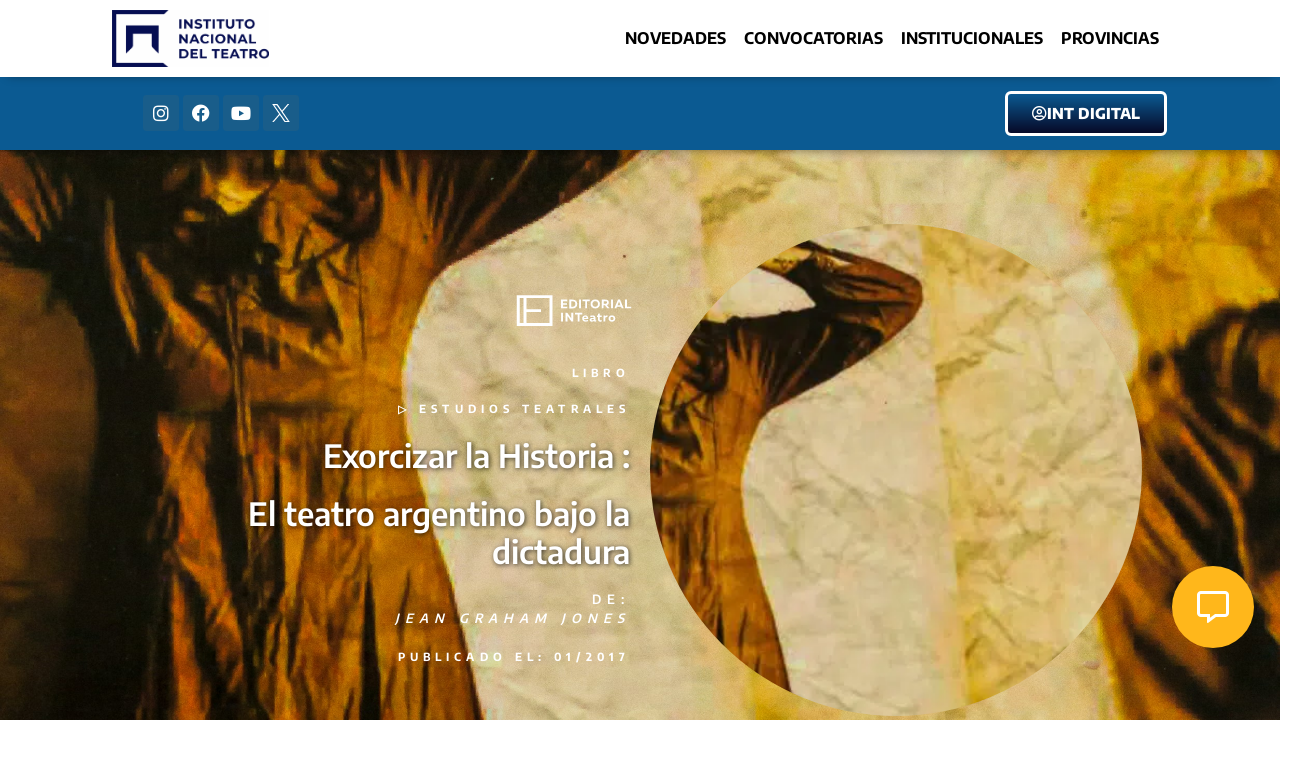

--- FILE ---
content_type: text/html; charset=UTF-8
request_url: https://inteatro.ar/editorial/exorcizar-la-historia/
body_size: 50440
content:
<!doctype html>
<html lang="es">
<head><meta charset="UTF-8"><script>if(navigator.userAgent.match(/MSIE|Internet Explorer/i)||navigator.userAgent.match(/Trident\/7\..*?rv:11/i)){var href=document.location.href;if(!href.match(/[?&]nowprocket/)){if(href.indexOf("?")==-1){if(href.indexOf("#")==-1){document.location.href=href+"?nowprocket=1"}else{document.location.href=href.replace("#","?nowprocket=1#")}}else{if(href.indexOf("#")==-1){document.location.href=href+"&nowprocket=1"}else{document.location.href=href.replace("#","&nowprocket=1#")}}}}</script><script>class RocketLazyLoadScripts{constructor(){this.triggerEvents=["keydown","mousedown","mousemove","touchmove","touchstart","touchend","wheel"],this.userEventHandler=this._triggerListener.bind(this),this.touchStartHandler=this._onTouchStart.bind(this),this.touchMoveHandler=this._onTouchMove.bind(this),this.touchEndHandler=this._onTouchEnd.bind(this),this.clickHandler=this._onClick.bind(this),this.interceptedClicks=[],window.addEventListener("pageshow",t=>{this.persisted=t.persisted}),window.addEventListener("DOMContentLoaded",()=>{this._preconnect3rdParties()}),this.delayedScripts={normal:[],async:[],defer:[]},this.trash=[],this.allJQueries=[]}_addUserInteractionListener(t){if(document.hidden){t._triggerListener();return}this.triggerEvents.forEach(e=>window.addEventListener(e,t.userEventHandler,{passive:!0})),window.addEventListener("touchstart",t.touchStartHandler,{passive:!0}),window.addEventListener("mousedown",t.touchStartHandler),document.addEventListener("visibilitychange",t.userEventHandler)}_removeUserInteractionListener(){this.triggerEvents.forEach(t=>window.removeEventListener(t,this.userEventHandler,{passive:!0})),document.removeEventListener("visibilitychange",this.userEventHandler)}_onTouchStart(t){"HTML"!==t.target.tagName&&(window.addEventListener("touchend",this.touchEndHandler),window.addEventListener("mouseup",this.touchEndHandler),window.addEventListener("touchmove",this.touchMoveHandler,{passive:!0}),window.addEventListener("mousemove",this.touchMoveHandler),t.target.addEventListener("click",this.clickHandler),this._renameDOMAttribute(t.target,"onclick","rocket-onclick"),this._pendingClickStarted())}_onTouchMove(t){window.removeEventListener("touchend",this.touchEndHandler),window.removeEventListener("mouseup",this.touchEndHandler),window.removeEventListener("touchmove",this.touchMoveHandler,{passive:!0}),window.removeEventListener("mousemove",this.touchMoveHandler),t.target.removeEventListener("click",this.clickHandler),this._renameDOMAttribute(t.target,"rocket-onclick","onclick"),this._pendingClickFinished()}_onTouchEnd(t){window.removeEventListener("touchend",this.touchEndHandler),window.removeEventListener("mouseup",this.touchEndHandler),window.removeEventListener("touchmove",this.touchMoveHandler,{passive:!0}),window.removeEventListener("mousemove",this.touchMoveHandler)}_onClick(t){t.target.removeEventListener("click",this.clickHandler),this._renameDOMAttribute(t.target,"rocket-onclick","onclick"),this.interceptedClicks.push(t),t.preventDefault(),t.stopPropagation(),t.stopImmediatePropagation(),this._pendingClickFinished()}_replayClicks(){window.removeEventListener("touchstart",this.touchStartHandler,{passive:!0}),window.removeEventListener("mousedown",this.touchStartHandler),this.interceptedClicks.forEach(t=>{t.target.dispatchEvent(new MouseEvent("click",{view:t.view,bubbles:!0,cancelable:!0}))})}_waitForPendingClicks(){return new Promise(t=>{this._isClickPending?this._pendingClickFinished=t:t()})}_pendingClickStarted(){this._isClickPending=!0}_pendingClickFinished(){this._isClickPending=!1}_renameDOMAttribute(t,e,r){t.hasAttribute&&t.hasAttribute(e)&&(event.target.setAttribute(r,event.target.getAttribute(e)),event.target.removeAttribute(e))}_triggerListener(){this._removeUserInteractionListener(this),"loading"===document.readyState?document.addEventListener("DOMContentLoaded",this._loadEverythingNow.bind(this)):this._loadEverythingNow()}_preconnect3rdParties(){let t=[];document.querySelectorAll("script[type=rocketlazyloadscript]").forEach(e=>{if(e.hasAttribute("src")){let r=new URL(e.src).origin;r!==location.origin&&t.push({src:r,crossOrigin:e.crossOrigin||"module"===e.getAttribute("data-rocket-type")})}}),t=[...new Map(t.map(t=>[JSON.stringify(t),t])).values()],this._batchInjectResourceHints(t,"preconnect")}async _loadEverythingNow(){this.lastBreath=Date.now(),this._delayEventListeners(this),this._delayJQueryReady(this),this._handleDocumentWrite(),this._registerAllDelayedScripts(),this._preloadAllScripts(),await this._loadScriptsFromList(this.delayedScripts.normal),await this._loadScriptsFromList(this.delayedScripts.defer),await this._loadScriptsFromList(this.delayedScripts.async);try{await this._triggerDOMContentLoaded(),await this._triggerWindowLoad()}catch(t){console.error(t)}window.dispatchEvent(new Event("rocket-allScriptsLoaded")),this._waitForPendingClicks().then(()=>{this._replayClicks()}),this._emptyTrash()}_registerAllDelayedScripts(){document.querySelectorAll("script[type=rocketlazyloadscript]").forEach(t=>{t.hasAttribute("data-rocket-src")?t.hasAttribute("async")&&!1!==t.async?this.delayedScripts.async.push(t):t.hasAttribute("defer")&&!1!==t.defer||"module"===t.getAttribute("data-rocket-type")?this.delayedScripts.defer.push(t):this.delayedScripts.normal.push(t):this.delayedScripts.normal.push(t)})}async _transformScript(t){return new Promise((await this._littleBreath(),navigator.userAgent.indexOf("Firefox/")>0||""===navigator.vendor)?e=>{let r=document.createElement("script");[...t.attributes].forEach(t=>{let e=t.nodeName;"type"!==e&&("data-rocket-type"===e&&(e="type"),"data-rocket-src"===e&&(e="src"),r.setAttribute(e,t.nodeValue))}),t.text&&(r.text=t.text),r.hasAttribute("src")?(r.addEventListener("load",e),r.addEventListener("error",e)):(r.text=t.text,e());try{t.parentNode.replaceChild(r,t)}catch(i){e()}}:async e=>{function r(){t.setAttribute("data-rocket-status","failed"),e()}try{let i=t.getAttribute("data-rocket-type"),n=t.getAttribute("data-rocket-src");t.text,i?(t.type=i,t.removeAttribute("data-rocket-type")):t.removeAttribute("type"),t.addEventListener("load",function r(){t.setAttribute("data-rocket-status","executed"),e()}),t.addEventListener("error",r),n?(t.removeAttribute("data-rocket-src"),t.src=n):t.src="data:text/javascript;base64,"+btoa(t.text)}catch(s){r()}})}async _loadScriptsFromList(t){let e=t.shift();return e&&e.isConnected?(await this._transformScript(e),this._loadScriptsFromList(t)):Promise.resolve()}_preloadAllScripts(){this._batchInjectResourceHints([...this.delayedScripts.normal,...this.delayedScripts.defer,...this.delayedScripts.async],"preload")}_batchInjectResourceHints(t,e){var r=document.createDocumentFragment();t.forEach(t=>{let i=t.getAttribute&&t.getAttribute("data-rocket-src")||t.src;if(i){let n=document.createElement("link");n.href=i,n.rel=e,"preconnect"!==e&&(n.as="script"),t.getAttribute&&"module"===t.getAttribute("data-rocket-type")&&(n.crossOrigin=!0),t.crossOrigin&&(n.crossOrigin=t.crossOrigin),t.integrity&&(n.integrity=t.integrity),r.appendChild(n),this.trash.push(n)}}),document.head.appendChild(r)}_delayEventListeners(t){let e={};function r(t,r){!function t(r){!e[r]&&(e[r]={originalFunctions:{add:r.addEventListener,remove:r.removeEventListener},eventsToRewrite:[]},r.addEventListener=function(){arguments[0]=i(arguments[0]),e[r].originalFunctions.add.apply(r,arguments)},r.removeEventListener=function(){arguments[0]=i(arguments[0]),e[r].originalFunctions.remove.apply(r,arguments)});function i(t){return e[r].eventsToRewrite.indexOf(t)>=0?"rocket-"+t:t}}(t),e[t].eventsToRewrite.push(r)}function i(t,e){let r=t[e];Object.defineProperty(t,e,{get:()=>r||function(){},set(i){t["rocket"+e]=r=i}})}r(document,"DOMContentLoaded"),r(window,"DOMContentLoaded"),r(window,"load"),r(window,"pageshow"),r(document,"readystatechange"),i(document,"onreadystatechange"),i(window,"onload"),i(window,"onpageshow")}_delayJQueryReady(t){let e;function r(r){if(r&&r.fn&&!t.allJQueries.includes(r)){r.fn.ready=r.fn.init.prototype.ready=function(e){return t.domReadyFired?e.bind(document)(r):document.addEventListener("rocket-DOMContentLoaded",()=>e.bind(document)(r)),r([])};let i=r.fn.on;r.fn.on=r.fn.init.prototype.on=function(){if(this[0]===window){function t(t){return t.split(" ").map(t=>"load"===t||0===t.indexOf("load.")?"rocket-jquery-load":t).join(" ")}"string"==typeof arguments[0]||arguments[0]instanceof String?arguments[0]=t(arguments[0]):"object"==typeof arguments[0]&&Object.keys(arguments[0]).forEach(e=>{delete Object.assign(arguments[0],{[t(e)]:arguments[0][e]})[e]})}return i.apply(this,arguments),this},t.allJQueries.push(r)}e=r}r(window.jQuery),Object.defineProperty(window,"jQuery",{get:()=>e,set(t){r(t)}})}async _triggerDOMContentLoaded(){this.domReadyFired=!0,await this._littleBreath(),document.dispatchEvent(new Event("rocket-DOMContentLoaded")),await this._littleBreath(),window.dispatchEvent(new Event("rocket-DOMContentLoaded")),await this._littleBreath(),document.dispatchEvent(new Event("rocket-readystatechange")),await this._littleBreath(),document.rocketonreadystatechange&&document.rocketonreadystatechange()}async _triggerWindowLoad(){await this._littleBreath(),window.dispatchEvent(new Event("rocket-load")),await this._littleBreath(),window.rocketonload&&window.rocketonload(),await this._littleBreath(),this.allJQueries.forEach(t=>t(window).trigger("rocket-jquery-load")),await this._littleBreath();let t=new Event("rocket-pageshow");t.persisted=this.persisted,window.dispatchEvent(t),await this._littleBreath(),window.rocketonpageshow&&window.rocketonpageshow({persisted:this.persisted})}_handleDocumentWrite(){let t=new Map;document.write=document.writeln=function(e){let r=document.currentScript;r||console.error("WPRocket unable to document.write this: "+e);let i=document.createRange(),n=r.parentElement,s=t.get(r);void 0===s&&(s=r.nextSibling,t.set(r,s));let a=document.createDocumentFragment();i.setStart(a,0),a.appendChild(i.createContextualFragment(e)),n.insertBefore(a,s)}}async _littleBreath(){Date.now()-this.lastBreath>45&&(await this._requestAnimFrame(),this.lastBreath=Date.now())}async _requestAnimFrame(){return document.hidden?new Promise(t=>setTimeout(t)):new Promise(t=>requestAnimationFrame(t))}_emptyTrash(){this.trash.forEach(t=>t.remove())}static run(){let t=new RocketLazyLoadScripts;t._addUserInteractionListener(t)}}RocketLazyLoadScripts.run();</script>
	
	<meta name="viewport" content="width=device-width, initial-scale=1">
	<link rel="profile" href="https://gmpg.org/xfn/11">
	<meta name='robots' content='index, follow, max-image-preview:large, max-snippet:-1, max-video-preview:-1' />

	<!-- This site is optimized with the Yoast SEO Premium plugin v20.1 (Yoast SEO v26.8) - https://yoast.com/product/yoast-seo-premium-wordpress/ -->
	<title>Exorcizar la Historia - Instituto Nacional del Teatro</title>
	<link rel="canonical" href="https://inteatro.ar/editorial/exorcizar-la-historia/" />
	<meta property="og:locale" content="es_ES" />
	<meta property="og:type" content="article" />
	<meta property="og:title" content="Exorcizar la Historia" />
	<meta property="og:url" content="https://inteatro.ar/editorial/exorcizar-la-historia/" />
	<meta property="og:site_name" content="Instituto Nacional del Teatro" />
	<meta property="article:modified_time" content="2024-07-05T13:50:13+00:00" />
	<meta property="og:image" content="https://inteatro.ar/wp-content/uploads/2022/10/MG_8145.jpg" />
	<meta property="og:image:width" content="2470" />
	<meta property="og:image:height" content="1782" />
	<meta property="og:image:type" content="image/jpeg" />
	<meta name="twitter:card" content="summary_large_image" />
	<meta name="twitter:label1" content="Tiempo de lectura" />
	<meta name="twitter:data1" content="1 minuto" />
	<script type="application/ld+json" class="yoast-schema-graph">{"@context":"https://schema.org","@graph":[{"@type":"WebPage","@id":"https://inteatro.ar/editorial/exorcizar-la-historia/","url":"https://inteatro.ar/editorial/exorcizar-la-historia/","name":"Exorcizar la Historia - Instituto Nacional del Teatro","isPartOf":{"@id":"https://inteatro.ar/#website"},"primaryImageOfPage":{"@id":"https://inteatro.ar/editorial/exorcizar-la-historia/#primaryimage"},"image":{"@id":"https://inteatro.ar/editorial/exorcizar-la-historia/#primaryimage"},"thumbnailUrl":"https://inteatro.ar/wp-content/uploads/2022/10/MG_8145.jpg","datePublished":"2022-10-20T13:06:20+00:00","dateModified":"2024-07-05T13:50:13+00:00","breadcrumb":{"@id":"https://inteatro.ar/editorial/exorcizar-la-historia/#breadcrumb"},"inLanguage":"es","potentialAction":[{"@type":"ReadAction","target":["https://inteatro.ar/editorial/exorcizar-la-historia/"]}]},{"@type":"ImageObject","inLanguage":"es","@id":"https://inteatro.ar/editorial/exorcizar-la-historia/#primaryimage","url":"https://inteatro.ar/wp-content/uploads/2022/10/MG_8145.jpg","contentUrl":"https://inteatro.ar/wp-content/uploads/2022/10/MG_8145.jpg","width":2470,"height":1782},{"@type":"BreadcrumbList","@id":"https://inteatro.ar/editorial/exorcizar-la-historia/#breadcrumb","itemListElement":[{"@type":"ListItem","position":1,"name":"Inicio","item":"https://inteatro.ar/"},{"@type":"ListItem","position":2,"name":"Exorcizar la Historia"}]},{"@type":"WebSite","@id":"https://inteatro.ar/#website","url":"https://inteatro.ar/","name":"Instituto Nacional del Teatro","description":"🎭 Somos el organismo rector de la promoción y el apoyo a la actividad teatral en todo el territorio argentino.","publisher":{"@id":"https://inteatro.ar/#organization"},"potentialAction":[{"@type":"SearchAction","target":{"@type":"EntryPoint","urlTemplate":"https://inteatro.ar/?s={search_term_string}"},"query-input":{"@type":"PropertyValueSpecification","valueRequired":true,"valueName":"search_term_string"}}],"inLanguage":"es"},{"@type":"Organization","@id":"https://inteatro.ar/#organization","name":"Instituto Nacional del Teatro","url":"https://inteatro.ar/","logo":{"@type":"ImageObject","inLanguage":"es","@id":"https://inteatro.ar/#/schema/logo/image/","url":"https://inteatro.ar/wp-content/uploads/2026/01/cropped-Azul-Positivo-1.png","contentUrl":"https://inteatro.ar/wp-content/uploads/2026/01/cropped-Azul-Positivo-1.png","width":2256,"height":821,"caption":"Instituto Nacional del Teatro"},"image":{"@id":"https://inteatro.ar/#/schema/logo/image/"}}]}</script>
	<!-- / Yoast SEO Premium plugin. -->



<link rel="alternate" type="application/rss+xml" title="Instituto Nacional del Teatro &raquo; Feed" href="https://inteatro.ar/feed/" />
<link rel="alternate" type="application/rss+xml" title="Instituto Nacional del Teatro &raquo; Feed de los comentarios" href="https://inteatro.ar/comments/feed/" />
<style id='wp-img-auto-sizes-contain-inline-css'>
img:is([sizes=auto i],[sizes^="auto," i]){contain-intrinsic-size:3000px 1500px}
/*# sourceURL=wp-img-auto-sizes-contain-inline-css */
</style>
<link rel='stylesheet' id='sbi_styles-css' href='https://inteatro.ar/wp-content/plugins/instagram-feed/css/sbi-styles.min.css?ver=6.10.0' media='all' />
<link data-minify="1" rel='stylesheet' id='embedpress-css-css' href='https://inteatro.ar/wp-content/cache/min/1/wp-content/plugins/embedpress/assets/css/embedpress.css?ver=1769160524' media='all' />
<link data-minify="1" rel='stylesheet' id='embedpress-blocks-style-css' href='https://inteatro.ar/wp-content/cache/min/1/wp-content/plugins/embedpress/assets/css/blocks.build.css?ver=1769160524' media='all' />
<link data-minify="1" rel='stylesheet' id='embedpress-lazy-load-css-css' href='https://inteatro.ar/wp-content/cache/min/1/wp-content/plugins/embedpress/assets/css/lazy-load.css?ver=1769160524' media='all' />
<style id='wp-emoji-styles-inline-css'>

	img.wp-smiley, img.emoji {
		display: inline !important;
		border: none !important;
		box-shadow: none !important;
		height: 1em !important;
		width: 1em !important;
		margin: 0 0.07em !important;
		vertical-align: -0.1em !important;
		background: none !important;
		padding: 0 !important;
	}
/*# sourceURL=wp-emoji-styles-inline-css */
</style>
<link rel='stylesheet' id='wp-block-library-css' href='https://inteatro.ar/wp-includes/css/dist/block-library/style.min.css?ver=6.9' media='all' />
<style id='classic-theme-styles-inline-css'>
/*! This file is auto-generated */
.wp-block-button__link{color:#fff;background-color:#32373c;border-radius:9999px;box-shadow:none;text-decoration:none;padding:calc(.667em + 2px) calc(1.333em + 2px);font-size:1.125em}.wp-block-file__button{background:#32373c;color:#fff;text-decoration:none}
/*# sourceURL=/wp-includes/css/classic-themes.min.css */
</style>
<link data-minify="1" rel='stylesheet' id='jet-engine-frontend-css' href='https://inteatro.ar/wp-content/cache/min/1/wp-content/plugins/jet-engine/assets/css/frontend.css?ver=1769160524' media='all' />
<style id='global-styles-inline-css'>
:root{--wp--preset--aspect-ratio--square: 1;--wp--preset--aspect-ratio--4-3: 4/3;--wp--preset--aspect-ratio--3-4: 3/4;--wp--preset--aspect-ratio--3-2: 3/2;--wp--preset--aspect-ratio--2-3: 2/3;--wp--preset--aspect-ratio--16-9: 16/9;--wp--preset--aspect-ratio--9-16: 9/16;--wp--preset--color--black: #000000;--wp--preset--color--cyan-bluish-gray: #abb8c3;--wp--preset--color--white: #ffffff;--wp--preset--color--pale-pink: #f78da7;--wp--preset--color--vivid-red: #cf2e2e;--wp--preset--color--luminous-vivid-orange: #ff6900;--wp--preset--color--luminous-vivid-amber: #fcb900;--wp--preset--color--light-green-cyan: #7bdcb5;--wp--preset--color--vivid-green-cyan: #00d084;--wp--preset--color--pale-cyan-blue: #8ed1fc;--wp--preset--color--vivid-cyan-blue: #0693e3;--wp--preset--color--vivid-purple: #9b51e0;--wp--preset--gradient--vivid-cyan-blue-to-vivid-purple: linear-gradient(135deg,rgb(6,147,227) 0%,rgb(155,81,224) 100%);--wp--preset--gradient--light-green-cyan-to-vivid-green-cyan: linear-gradient(135deg,rgb(122,220,180) 0%,rgb(0,208,130) 100%);--wp--preset--gradient--luminous-vivid-amber-to-luminous-vivid-orange: linear-gradient(135deg,rgb(252,185,0) 0%,rgb(255,105,0) 100%);--wp--preset--gradient--luminous-vivid-orange-to-vivid-red: linear-gradient(135deg,rgb(255,105,0) 0%,rgb(207,46,46) 100%);--wp--preset--gradient--very-light-gray-to-cyan-bluish-gray: linear-gradient(135deg,rgb(238,238,238) 0%,rgb(169,184,195) 100%);--wp--preset--gradient--cool-to-warm-spectrum: linear-gradient(135deg,rgb(74,234,220) 0%,rgb(151,120,209) 20%,rgb(207,42,186) 40%,rgb(238,44,130) 60%,rgb(251,105,98) 80%,rgb(254,248,76) 100%);--wp--preset--gradient--blush-light-purple: linear-gradient(135deg,rgb(255,206,236) 0%,rgb(152,150,240) 100%);--wp--preset--gradient--blush-bordeaux: linear-gradient(135deg,rgb(254,205,165) 0%,rgb(254,45,45) 50%,rgb(107,0,62) 100%);--wp--preset--gradient--luminous-dusk: linear-gradient(135deg,rgb(255,203,112) 0%,rgb(199,81,192) 50%,rgb(65,88,208) 100%);--wp--preset--gradient--pale-ocean: linear-gradient(135deg,rgb(255,245,203) 0%,rgb(182,227,212) 50%,rgb(51,167,181) 100%);--wp--preset--gradient--electric-grass: linear-gradient(135deg,rgb(202,248,128) 0%,rgb(113,206,126) 100%);--wp--preset--gradient--midnight: linear-gradient(135deg,rgb(2,3,129) 0%,rgb(40,116,252) 100%);--wp--preset--font-size--small: 13px;--wp--preset--font-size--medium: 20px;--wp--preset--font-size--large: 36px;--wp--preset--font-size--x-large: 42px;--wp--preset--spacing--20: 0.44rem;--wp--preset--spacing--30: 0.67rem;--wp--preset--spacing--40: 1rem;--wp--preset--spacing--50: 1.5rem;--wp--preset--spacing--60: 2.25rem;--wp--preset--spacing--70: 3.38rem;--wp--preset--spacing--80: 5.06rem;--wp--preset--shadow--natural: 6px 6px 9px rgba(0, 0, 0, 0.2);--wp--preset--shadow--deep: 12px 12px 50px rgba(0, 0, 0, 0.4);--wp--preset--shadow--sharp: 6px 6px 0px rgba(0, 0, 0, 0.2);--wp--preset--shadow--outlined: 6px 6px 0px -3px rgb(255, 255, 255), 6px 6px rgb(0, 0, 0);--wp--preset--shadow--crisp: 6px 6px 0px rgb(0, 0, 0);}:where(.is-layout-flex){gap: 0.5em;}:where(.is-layout-grid){gap: 0.5em;}body .is-layout-flex{display: flex;}.is-layout-flex{flex-wrap: wrap;align-items: center;}.is-layout-flex > :is(*, div){margin: 0;}body .is-layout-grid{display: grid;}.is-layout-grid > :is(*, div){margin: 0;}:where(.wp-block-columns.is-layout-flex){gap: 2em;}:where(.wp-block-columns.is-layout-grid){gap: 2em;}:where(.wp-block-post-template.is-layout-flex){gap: 1.25em;}:where(.wp-block-post-template.is-layout-grid){gap: 1.25em;}.has-black-color{color: var(--wp--preset--color--black) !important;}.has-cyan-bluish-gray-color{color: var(--wp--preset--color--cyan-bluish-gray) !important;}.has-white-color{color: var(--wp--preset--color--white) !important;}.has-pale-pink-color{color: var(--wp--preset--color--pale-pink) !important;}.has-vivid-red-color{color: var(--wp--preset--color--vivid-red) !important;}.has-luminous-vivid-orange-color{color: var(--wp--preset--color--luminous-vivid-orange) !important;}.has-luminous-vivid-amber-color{color: var(--wp--preset--color--luminous-vivid-amber) !important;}.has-light-green-cyan-color{color: var(--wp--preset--color--light-green-cyan) !important;}.has-vivid-green-cyan-color{color: var(--wp--preset--color--vivid-green-cyan) !important;}.has-pale-cyan-blue-color{color: var(--wp--preset--color--pale-cyan-blue) !important;}.has-vivid-cyan-blue-color{color: var(--wp--preset--color--vivid-cyan-blue) !important;}.has-vivid-purple-color{color: var(--wp--preset--color--vivid-purple) !important;}.has-black-background-color{background-color: var(--wp--preset--color--black) !important;}.has-cyan-bluish-gray-background-color{background-color: var(--wp--preset--color--cyan-bluish-gray) !important;}.has-white-background-color{background-color: var(--wp--preset--color--white) !important;}.has-pale-pink-background-color{background-color: var(--wp--preset--color--pale-pink) !important;}.has-vivid-red-background-color{background-color: var(--wp--preset--color--vivid-red) !important;}.has-luminous-vivid-orange-background-color{background-color: var(--wp--preset--color--luminous-vivid-orange) !important;}.has-luminous-vivid-amber-background-color{background-color: var(--wp--preset--color--luminous-vivid-amber) !important;}.has-light-green-cyan-background-color{background-color: var(--wp--preset--color--light-green-cyan) !important;}.has-vivid-green-cyan-background-color{background-color: var(--wp--preset--color--vivid-green-cyan) !important;}.has-pale-cyan-blue-background-color{background-color: var(--wp--preset--color--pale-cyan-blue) !important;}.has-vivid-cyan-blue-background-color{background-color: var(--wp--preset--color--vivid-cyan-blue) !important;}.has-vivid-purple-background-color{background-color: var(--wp--preset--color--vivid-purple) !important;}.has-black-border-color{border-color: var(--wp--preset--color--black) !important;}.has-cyan-bluish-gray-border-color{border-color: var(--wp--preset--color--cyan-bluish-gray) !important;}.has-white-border-color{border-color: var(--wp--preset--color--white) !important;}.has-pale-pink-border-color{border-color: var(--wp--preset--color--pale-pink) !important;}.has-vivid-red-border-color{border-color: var(--wp--preset--color--vivid-red) !important;}.has-luminous-vivid-orange-border-color{border-color: var(--wp--preset--color--luminous-vivid-orange) !important;}.has-luminous-vivid-amber-border-color{border-color: var(--wp--preset--color--luminous-vivid-amber) !important;}.has-light-green-cyan-border-color{border-color: var(--wp--preset--color--light-green-cyan) !important;}.has-vivid-green-cyan-border-color{border-color: var(--wp--preset--color--vivid-green-cyan) !important;}.has-pale-cyan-blue-border-color{border-color: var(--wp--preset--color--pale-cyan-blue) !important;}.has-vivid-cyan-blue-border-color{border-color: var(--wp--preset--color--vivid-cyan-blue) !important;}.has-vivid-purple-border-color{border-color: var(--wp--preset--color--vivid-purple) !important;}.has-vivid-cyan-blue-to-vivid-purple-gradient-background{background: var(--wp--preset--gradient--vivid-cyan-blue-to-vivid-purple) !important;}.has-light-green-cyan-to-vivid-green-cyan-gradient-background{background: var(--wp--preset--gradient--light-green-cyan-to-vivid-green-cyan) !important;}.has-luminous-vivid-amber-to-luminous-vivid-orange-gradient-background{background: var(--wp--preset--gradient--luminous-vivid-amber-to-luminous-vivid-orange) !important;}.has-luminous-vivid-orange-to-vivid-red-gradient-background{background: var(--wp--preset--gradient--luminous-vivid-orange-to-vivid-red) !important;}.has-very-light-gray-to-cyan-bluish-gray-gradient-background{background: var(--wp--preset--gradient--very-light-gray-to-cyan-bluish-gray) !important;}.has-cool-to-warm-spectrum-gradient-background{background: var(--wp--preset--gradient--cool-to-warm-spectrum) !important;}.has-blush-light-purple-gradient-background{background: var(--wp--preset--gradient--blush-light-purple) !important;}.has-blush-bordeaux-gradient-background{background: var(--wp--preset--gradient--blush-bordeaux) !important;}.has-luminous-dusk-gradient-background{background: var(--wp--preset--gradient--luminous-dusk) !important;}.has-pale-ocean-gradient-background{background: var(--wp--preset--gradient--pale-ocean) !important;}.has-electric-grass-gradient-background{background: var(--wp--preset--gradient--electric-grass) !important;}.has-midnight-gradient-background{background: var(--wp--preset--gradient--midnight) !important;}.has-small-font-size{font-size: var(--wp--preset--font-size--small) !important;}.has-medium-font-size{font-size: var(--wp--preset--font-size--medium) !important;}.has-large-font-size{font-size: var(--wp--preset--font-size--large) !important;}.has-x-large-font-size{font-size: var(--wp--preset--font-size--x-large) !important;}
:where(.wp-block-post-template.is-layout-flex){gap: 1.25em;}:where(.wp-block-post-template.is-layout-grid){gap: 1.25em;}
:where(.wp-block-term-template.is-layout-flex){gap: 1.25em;}:where(.wp-block-term-template.is-layout-grid){gap: 1.25em;}
:where(.wp-block-columns.is-layout-flex){gap: 2em;}:where(.wp-block-columns.is-layout-grid){gap: 2em;}
:root :where(.wp-block-pullquote){font-size: 1.5em;line-height: 1.6;}
/*# sourceURL=global-styles-inline-css */
</style>
<link rel='stylesheet' id='hello-elementor-css' href='https://inteatro.ar/wp-content/themes/hello-elementor/style.min.css?ver=3.0.2' media='all' />
<link rel='stylesheet' id='hello-elementor-theme-style-css' href='https://inteatro.ar/wp-content/themes/hello-elementor/theme.min.css?ver=3.0.2' media='all' />
<link rel='stylesheet' id='hello-elementor-header-footer-css' href='https://inteatro.ar/wp-content/themes/hello-elementor/header-footer.min.css?ver=3.0.2' media='all' />
<link rel='stylesheet' id='elementor-frontend-css' href='https://inteatro.ar/wp-content/plugins/elementor/assets/css/frontend.min.css?ver=3.34.2' media='all' />
<style id='elementor-frontend-inline-css'>
.elementor-7217 .elementor-element.elementor-element-8398607:not(.elementor-motion-effects-element-type-background), .elementor-7217 .elementor-element.elementor-element-8398607 > .elementor-motion-effects-container > .elementor-motion-effects-layer{background-image:url("https://inteatro.ar/wp-content/uploads/2022/10/MG_8145.jpg");}
/*# sourceURL=elementor-frontend-inline-css */
</style>
<link rel='stylesheet' id='elementor-post-6-css' href='https://inteatro.ar/wp-content/uploads/elementor/css/post-6.css?ver=1769160523' media='all' />
<link rel='stylesheet' id='widget-image-css' href='https://inteatro.ar/wp-content/plugins/elementor/assets/css/widget-image.min.css?ver=3.34.2' media='all' />
<link rel='stylesheet' id='widget-nav-menu-css' href='https://inteatro.ar/wp-content/plugins/elementor-pro/assets/css/widget-nav-menu.min.css?ver=3.29.2' media='all' />
<link rel='stylesheet' id='e-sticky-css' href='https://inteatro.ar/wp-content/plugins/elementor-pro/assets/css/modules/sticky.min.css?ver=3.29.2' media='all' />
<link rel='stylesheet' id='widget-social-icons-css' href='https://inteatro.ar/wp-content/plugins/elementor/assets/css/widget-social-icons.min.css?ver=3.34.2' media='all' />
<link rel='stylesheet' id='e-apple-webkit-css' href='https://inteatro.ar/wp-content/plugins/elementor/assets/css/conditionals/apple-webkit.min.css?ver=3.34.2' media='all' />
<link rel='stylesheet' id='widget-icon-list-css' href='https://inteatro.ar/wp-content/plugins/elementor/assets/css/widget-icon-list.min.css?ver=3.34.2' media='all' />
<link data-minify="1" rel='stylesheet' id='swiper-css' href='https://inteatro.ar/wp-content/cache/min/1/wp-content/plugins/elementor/assets/lib/swiper/v8/css/swiper.min.css?ver=1769160543' media='all' />
<link rel='stylesheet' id='e-swiper-css' href='https://inteatro.ar/wp-content/plugins/elementor/assets/css/conditionals/e-swiper.min.css?ver=3.34.2' media='all' />
<link rel='stylesheet' id='widget-heading-css' href='https://inteatro.ar/wp-content/plugins/elementor/assets/css/widget-heading.min.css?ver=3.34.2' media='all' />
<link rel='stylesheet' id='e-motion-fx-css' href='https://inteatro.ar/wp-content/plugins/elementor-pro/assets/css/modules/motion-fx.min.css?ver=3.29.2' media='all' />
<link rel='stylesheet' id='widget-accordion-css' href='https://inteatro.ar/wp-content/plugins/elementor/assets/css/widget-accordion.min.css?ver=3.34.2' media='all' />
<link rel='stylesheet' id='widget-divider-css' href='https://inteatro.ar/wp-content/plugins/elementor/assets/css/widget-divider.min.css?ver=3.34.2' media='all' />
<link data-minify="1" rel='stylesheet' id='elementor-icons-css' href='https://inteatro.ar/wp-content/cache/min/1/wp-content/plugins/elementor/assets/lib/eicons/css/elementor-icons.min.css?ver=1769160524' media='all' />
<link rel='stylesheet' id='sbistyles-css' href='https://inteatro.ar/wp-content/plugins/instagram-feed/css/sbi-styles.min.css?ver=6.10.0' media='all' />
<link rel='stylesheet' id='elementor-post-540-css' href='https://inteatro.ar/wp-content/uploads/elementor/css/post-540.css?ver=1769160524' media='all' />
<link rel='stylesheet' id='elementor-post-552-css' href='https://inteatro.ar/wp-content/uploads/elementor/css/post-552.css?ver=1769160524' media='all' />
<link rel='stylesheet' id='elementor-post-7217-css' href='https://inteatro.ar/wp-content/uploads/elementor/css/post-7217.css?ver=1769160861' media='all' />
<link rel='stylesheet' id='elementor-post-9870-css' href='https://inteatro.ar/wp-content/uploads/elementor/css/post-9870.css?ver=1769160671' media='all' />
<style id='rocket-lazyload-inline-css'>
.rll-youtube-player{position:relative;padding-bottom:56.23%;height:0;overflow:hidden;max-width:100%;}.rll-youtube-player:focus-within{outline: 2px solid currentColor;outline-offset: 5px;}.rll-youtube-player iframe{position:absolute;top:0;left:0;width:100%;height:100%;z-index:100;background:0 0}.rll-youtube-player img{bottom:0;display:block;left:0;margin:auto;max-width:100%;width:100%;position:absolute;right:0;top:0;border:none;height:auto;-webkit-transition:.4s all;-moz-transition:.4s all;transition:.4s all}.rll-youtube-player img:hover{-webkit-filter:brightness(75%)}.rll-youtube-player .play{height:100%;width:100%;left:0;top:0;position:absolute;background:url(https://inteatro.ar/wp-content/plugins/wp-rocket/assets/img/youtube.png) no-repeat center;background-color: transparent !important;cursor:pointer;border:none;}
/*# sourceURL=rocket-lazyload-inline-css */
</style>
<link data-minify="1" rel='stylesheet' id='elementor-gf-local-encodesans-css' href='https://inteatro.ar/wp-content/cache/min/1/wp-content/uploads/elementor/google-fonts/css/encodesans.css?ver=1769160524' media='all' />
<link rel='stylesheet' id='elementor-icons-shared-0-css' href='https://inteatro.ar/wp-content/plugins/elementor/assets/lib/font-awesome/css/fontawesome.min.css?ver=5.15.3' media='all' />
<link data-minify="1" rel='stylesheet' id='elementor-icons-fa-solid-css' href='https://inteatro.ar/wp-content/cache/min/1/wp-content/plugins/elementor/assets/lib/font-awesome/css/solid.min.css?ver=1769160524' media='all' />
<link data-minify="1" rel='stylesheet' id='elementor-icons-fa-brands-css' href='https://inteatro.ar/wp-content/cache/min/1/wp-content/plugins/elementor/assets/lib/font-awesome/css/brands.min.css?ver=1769160524' media='all' />
<link data-minify="1" rel='stylesheet' id='elementor-icons-fa-regular-css' href='https://inteatro.ar/wp-content/cache/min/1/wp-content/plugins/elementor/assets/lib/font-awesome/css/regular.min.css?ver=1769160524' media='all' />
<script type="rocketlazyloadscript" data-rocket-src="https://inteatro.ar/wp-includes/js/jquery/jquery.min.js?ver=3.7.1" id="jquery-core-js" defer></script>
<script type="rocketlazyloadscript" data-rocket-src="https://inteatro.ar/wp-includes/js/jquery/jquery-migrate.min.js?ver=3.4.1" id="jquery-migrate-js" defer></script>
<link rel="https://api.w.org/" href="https://inteatro.ar/wp-json/" /><link rel="alternate" title="JSON" type="application/json" href="https://inteatro.ar/wp-json/wp/v2/editorial/7504" /><link rel="EditURI" type="application/rsd+xml" title="RSD" href="https://inteatro.ar/xmlrpc.php?rsd" />
<meta name="generator" content="WordPress 6.9" />
<link rel='shortlink' href='https://inteatro.ar/?p=7504' />
<meta name="generator" content="Elementor 3.34.2; features: additional_custom_breakpoints; settings: css_print_method-external, google_font-enabled, font_display-auto">
<meta name="facebook-domain-verification" content="4fxl8w96f8697x0pavdyjsnardgk43" />
<meta name="facebook-domain-verification" content="rp7jsfxshhklr2o0w8reqegkvmgsuw" />
<meta name="facebook-domain-verification" content="l7ujeeu7gh3vpl55n3pvd5j5mvaa5m" />
<meta name="facebook-domain-verification" content="himce61upnz04uj8nly325e1ysgd6j" />
<!-- Google tag (gtag.js) -->
<script type="rocketlazyloadscript" async data-rocket-src="https://www.googletagmanager.com/gtag/js?id=G-MF2SQGRC09"></script>
<script type="rocketlazyloadscript">
  window.dataLayer = window.dataLayer || [];
  function gtag(){dataLayer.push(arguments);}
  gtag('js', new Date());

  gtag('config', 'G-MF2SQGRC09');
</script>
			<style>
				.e-con.e-parent:nth-of-type(n+4):not(.e-lazyloaded):not(.e-no-lazyload),
				.e-con.e-parent:nth-of-type(n+4):not(.e-lazyloaded):not(.e-no-lazyload) * {
					background-image: none !important;
				}
				@media screen and (max-height: 1024px) {
					.e-con.e-parent:nth-of-type(n+3):not(.e-lazyloaded):not(.e-no-lazyload),
					.e-con.e-parent:nth-of-type(n+3):not(.e-lazyloaded):not(.e-no-lazyload) * {
						background-image: none !important;
					}
				}
				@media screen and (max-height: 640px) {
					.e-con.e-parent:nth-of-type(n+2):not(.e-lazyloaded):not(.e-no-lazyload),
					.e-con.e-parent:nth-of-type(n+2):not(.e-lazyloaded):not(.e-no-lazyload) * {
						background-image: none !important;
					}
				}
			</style>
			<link rel="icon" href="https://inteatro.ar/wp-content/uploads/2026/01/cropped-cropped-Azul-Positivo-1-32x32.png" sizes="32x32" />
<link rel="icon" href="https://inteatro.ar/wp-content/uploads/2026/01/cropped-cropped-Azul-Positivo-1-192x192.png" sizes="192x192" />
<link rel="apple-touch-icon" href="https://inteatro.ar/wp-content/uploads/2026/01/cropped-cropped-Azul-Positivo-1-180x180.png" />
<meta name="msapplication-TileImage" content="https://inteatro.ar/wp-content/uploads/2026/01/cropped-cropped-Azul-Positivo-1-270x270.png" />
		<style id="wp-custom-css">
			

/* === Estilo del formulario de contraseña === */
.post-password-form {
    padding: 80px; /* Espaciado interno amplio */
    margin: 100px auto; /* Centrado horizontal y separación vertical */
    background: #185D89; /* Fondo azul */
    color: #FFFFFF; /* Texto blanco */
    line-height: 2; /* Interlineado cómodo */
    box-sizing: content-box;
    font-size: 20px;
    font-family: "Encode Sans", Ubuntu, "Futura Std Book", Arial, sans-serif;
    max-width: 600px; /* Limita el ancho para mejor legibilidad */
    border-radius: 8px;
    box-shadow: 0 0 20px rgba(0,0,0,0.1); /* Suaviza el contorno */
}

/* Campo de contraseña */
#pwbox-2548 {
    color: #FFFFFF;
    background-color: transparent;
    border: 2px solid #FFFFFF;
    padding: 10px;
    width: 100%;
    font-size: 18px;
    border-radius: 5px; /* Bordes redondeados completos */
    margin-bottom: 15px; /* Agrega separación respecto al botón */
}

/* Botón "Entrar" separado y redondeado */
.post-password-form input[type="submit"] {
    background-color: #FFA200 !important;
    color: #FFFFFF !important;
    border: none !important;
    padding: 10px 20px !important;
    font-weight: 700;
    font-size: 16px;
    border-radius: 5px; /* Uniforme en todas las esquinas */
    cursor: pointer;
    transition: background-color 0.3s ease;
    opacity: 1 !important;
    display: inline-block;
}


.post-password-form input[type="submit"]:hover {
    background-color: #cc8400 !important;
}


/* === Etiquetas del formulario === */
label {
    line-height: 2;
    font-family: "Encode Sans", Ubuntu, "Futura Std Book", Arial, sans-serif;
    color: #FFFFFF;
    font-weight: 600;
}

/* === Primer párrafo del formulario (mensaje) === */
body > form > p:nth-child(1) {
    color: white;
    font-family: "Encode Sans", sans-serif;
}

/* === Enlaces en general === */
a {
    color: #0175C9;
    text-decoration: none;
}
a:hover {
    color: darkblue;
}


/* === Sticky para elementos con ID "sticky" (si aplica en otros contextos) === */
#sticky {
    position: sticky;
    top: 0;
}
		</style>
		<noscript><style id="rocket-lazyload-nojs-css">.rll-youtube-player, [data-lazy-src]{display:none !important;}</style></noscript></head>
<body class="wp-singular editorial-template-default single single-editorial postid-7504 wp-custom-logo wp-theme-hello-elementor elementor-default elementor-kit-6 elementor-page-7217">


<a class="skip-link screen-reader-text" href="#content">Ir al contenido</a>

		<header data-elementor-type="header" data-elementor-id="540" class="elementor elementor-540 elementor-location-header" data-elementor-post-type="elementor_library">
					<header class="elementor-section elementor-top-section elementor-element elementor-element-3b289b6 elementor-section-content-middle elementor-section-full_width elementor-section-height-default elementor-section-height-default" data-id="3b289b6" data-element_type="section" id="sticky" data-settings="{&quot;background_background&quot;:&quot;classic&quot;,&quot;sticky&quot;:&quot;top&quot;,&quot;animation&quot;:&quot;none&quot;,&quot;sticky_offset_mobile&quot;:0,&quot;sticky_effects_offset_mobile&quot;:0,&quot;animation_mobile&quot;:&quot;none&quot;,&quot;sticky_on&quot;:[&quot;desktop&quot;,&quot;tablet&quot;,&quot;mobile&quot;],&quot;sticky_offset&quot;:0,&quot;sticky_effects_offset&quot;:0,&quot;sticky_anchor_link_offset&quot;:0}">
						<div class="elementor-container elementor-column-gap-default">
					<div class="elementor-column elementor-col-50 elementor-top-column elementor-element elementor-element-6817418" data-id="6817418" data-element_type="column">
			<div class="elementor-widget-wrap elementor-element-populated">
						<div class="elementor-element elementor-element-60358bc elementor-widget-mobile__width-initial elementor-widget__width-initial elementor-widget elementor-widget-image" data-id="60358bc" data-element_type="widget" data-widget_type="image.default">
				<div class="elementor-widget-container">
																<a href="https://inteatro.ar/">
							<img width="768" height="279" src="data:image/svg+xml,%3Csvg%20xmlns='http://www.w3.org/2000/svg'%20viewBox='0%200%20768%20279'%3E%3C/svg%3E" class="attachment-medium_large size-medium_large wp-image-28571" alt="" data-lazy-srcset="https://inteatro.ar/wp-content/uploads/2026/01/cropped-Azul-Positivo-1-768x279.png 768w, https://inteatro.ar/wp-content/uploads/2026/01/cropped-Azul-Positivo-1-300x109.png 300w, https://inteatro.ar/wp-content/uploads/2026/01/cropped-Azul-Positivo-1-1024x373.png 1024w, https://inteatro.ar/wp-content/uploads/2026/01/cropped-Azul-Positivo-1-1536x559.png 1536w, https://inteatro.ar/wp-content/uploads/2026/01/cropped-Azul-Positivo-1-2048x745.png 2048w" data-lazy-sizes="(max-width: 768px) 100vw, 768px" data-lazy-src="https://inteatro.ar/wp-content/uploads/2026/01/cropped-Azul-Positivo-1-768x279.png" /><noscript><img width="768" height="279" src="https://inteatro.ar/wp-content/uploads/2026/01/cropped-Azul-Positivo-1-768x279.png" class="attachment-medium_large size-medium_large wp-image-28571" alt="" srcset="https://inteatro.ar/wp-content/uploads/2026/01/cropped-Azul-Positivo-1-768x279.png 768w, https://inteatro.ar/wp-content/uploads/2026/01/cropped-Azul-Positivo-1-300x109.png 300w, https://inteatro.ar/wp-content/uploads/2026/01/cropped-Azul-Positivo-1-1024x373.png 1024w, https://inteatro.ar/wp-content/uploads/2026/01/cropped-Azul-Positivo-1-1536x559.png 1536w, https://inteatro.ar/wp-content/uploads/2026/01/cropped-Azul-Positivo-1-2048x745.png 2048w" sizes="(max-width: 768px) 100vw, 768px" /></noscript>								</a>
															</div>
				</div>
					</div>
		</div>
				<div class="elementor-column elementor-col-50 elementor-top-column elementor-element elementor-element-5660fa5" data-id="5660fa5" data-element_type="column">
			<div class="elementor-widget-wrap elementor-element-populated">
						<div class="elementor-element elementor-element-af07b5d elementor-nav-menu__align-end elementor-nav-menu--stretch elementor-widget-tablet__width-initial elementor-widget__width-initial elementor-nav-menu__text-align-center elementor-widget-mobile__width-initial elementor-nav-menu--dropdown-tablet elementor-nav-menu--toggle elementor-nav-menu--burger elementor-widget elementor-widget-nav-menu" data-id="af07b5d" data-element_type="widget" data-settings="{&quot;full_width&quot;:&quot;stretch&quot;,&quot;layout&quot;:&quot;horizontal&quot;,&quot;submenu_icon&quot;:{&quot;value&quot;:&quot;&lt;i class=\&quot;fas fa-caret-down\&quot;&gt;&lt;\/i&gt;&quot;,&quot;library&quot;:&quot;fa-solid&quot;},&quot;toggle&quot;:&quot;burger&quot;}" data-widget_type="nav-menu.default">
				<div class="elementor-widget-container">
								<nav aria-label="Menú" class="elementor-nav-menu--main elementor-nav-menu__container elementor-nav-menu--layout-horizontal e--pointer-underline e--animation-fade">
				<ul id="menu-1-af07b5d" class="elementor-nav-menu"><li class="menu-item menu-item-type-post_type menu-item-object-page menu-item-18847"><a href="https://inteatro.ar/novedades/" class="elementor-item">Novedades</a></li>
<li class="menu-item menu-item-type-post_type menu-item-object-page menu-item-11044"><a href="https://inteatro.ar/convocatorias/" class="elementor-item">Convocatorias</a></li>
<li class="menu-item menu-item-type-post_type menu-item-object-page menu-item-10841"><a href="https://inteatro.ar/institucionales/" class="elementor-item">Institucionales</a></li>
<li class="menu-item menu-item-type-custom menu-item-object-custom menu-item-2677"><a href="https://inteatro.ar/provincias" class="elementor-item">Provincias</a></li>
</ul>			</nav>
					<div class="elementor-menu-toggle" role="button" tabindex="0" aria-label="Alternar menú" aria-expanded="false">
			<i aria-hidden="true" role="presentation" class="elementor-menu-toggle__icon--open eicon-menu-bar"></i><i aria-hidden="true" role="presentation" class="elementor-menu-toggle__icon--close eicon-close"></i>		</div>
					<nav class="elementor-nav-menu--dropdown elementor-nav-menu__container" aria-hidden="true">
				<ul id="menu-2-af07b5d" class="elementor-nav-menu"><li class="menu-item menu-item-type-post_type menu-item-object-page menu-item-18847"><a href="https://inteatro.ar/novedades/" class="elementor-item" tabindex="-1">Novedades</a></li>
<li class="menu-item menu-item-type-post_type menu-item-object-page menu-item-11044"><a href="https://inteatro.ar/convocatorias/" class="elementor-item" tabindex="-1">Convocatorias</a></li>
<li class="menu-item menu-item-type-post_type menu-item-object-page menu-item-10841"><a href="https://inteatro.ar/institucionales/" class="elementor-item" tabindex="-1">Institucionales</a></li>
<li class="menu-item menu-item-type-custom menu-item-object-custom menu-item-2677"><a href="https://inteatro.ar/provincias" class="elementor-item" tabindex="-1">Provincias</a></li>
</ul>			</nav>
						</div>
				</div>
					</div>
		</div>
					</div>
		</header>
				<section class="elementor-section elementor-top-section elementor-element elementor-element-b6841f3 elementor-section-content-middle elementor-section-full_width elementor-section-height-default elementor-section-height-default" data-id="b6841f3" data-element_type="section" data-settings="{&quot;background_background&quot;:&quot;classic&quot;}">
						<div class="elementor-container elementor-column-gap-default">
					<div class="elementor-column elementor-col-50 elementor-top-column elementor-element elementor-element-50fe3f3" data-id="50fe3f3" data-element_type="column">
			<div class="elementor-widget-wrap elementor-element-populated">
						<div class="elementor-element elementor-element-f8e5cc8 elementor-shape-rounded elementor-grid-0 e-grid-align-center elementor-widget elementor-widget-social-icons" data-id="f8e5cc8" data-element_type="widget" data-widget_type="social-icons.default">
				<div class="elementor-widget-container">
							<div class="elementor-social-icons-wrapper elementor-grid" role="list">
							<span class="elementor-grid-item" role="listitem">
					<a class="elementor-icon elementor-social-icon elementor-social-icon-instagram elementor-repeater-item-4ca5755" href="https://www.instagram.com/inteatro.ar/" target="_blank">
						<span class="elementor-screen-only">Instagram</span>
						<i aria-hidden="true" class="fab fa-instagram"></i>					</a>
				</span>
							<span class="elementor-grid-item" role="listitem">
					<a class="elementor-icon elementor-social-icon elementor-social-icon-facebook elementor-repeater-item-c7f5436" href="https://www.facebook.com/inteatro/" target="_blank">
						<span class="elementor-screen-only">Facebook</span>
						<i aria-hidden="true" class="fab fa-facebook"></i>					</a>
				</span>
							<span class="elementor-grid-item" role="listitem">
					<a class="elementor-icon elementor-social-icon elementor-social-icon-youtube elementor-repeater-item-48d4bac" href="https://www.youtube.com/channel/UCtMHAAu6xiF-4ZCHvfYo4pA" target="_blank">
						<span class="elementor-screen-only">Youtube</span>
						<i aria-hidden="true" class="fab fa-youtube"></i>					</a>
				</span>
							<span class="elementor-grid-item" role="listitem">
					<a class="elementor-icon elementor-social-icon elementor-social-icon- elementor-repeater-item-ee54d52" href="https://twitter.com/inteatro_ar/" target="_blank">
						<span class="elementor-screen-only"></span>
						<svg xmlns="http://www.w3.org/2000/svg" xmlns:xlink="http://www.w3.org/1999/xlink" width="512" height="512" x="0" y="0" viewBox="0 0 1226.37 1226.37" style="enable-background:new 0 0 512 512" xml:space="preserve" class=""><g><path d="M727.348 519.284 1174.075 0h-105.86L680.322 450.887 370.513 0H13.185l468.492 681.821L13.185 1226.37h105.866l409.625-476.152 327.181 476.152h357.328L727.322 519.284zM582.35 687.828l-47.468-67.894-377.686-540.24H319.8l304.797 435.991 47.468 67.894 396.2 566.721H905.661L582.35 687.854z" fill="#ffffff" opacity="1" data-original="#000000" class=""></path></g></svg>					</a>
				</span>
					</div>
						</div>
				</div>
					</div>
		</div>
				<div class="elementor-column elementor-col-50 elementor-top-column elementor-element elementor-element-25293c6" data-id="25293c6" data-element_type="column">
			<div class="elementor-widget-wrap elementor-element-populated">
						<div class="elementor-element elementor-element-ebe272f elementor-align-right elementor-mobile-align-right elementor-widget elementor-widget-button" data-id="ebe272f" data-element_type="widget" data-widget_type="button.default">
				<div class="elementor-widget-container">
									<div class="elementor-button-wrapper">
					<a class="elementor-button elementor-button-link elementor-size-sm" href="https://inteatro.ar/registro/">
						<span class="elementor-button-content-wrapper">
						<span class="elementor-button-icon">
				<i aria-hidden="true" class="far fa-user-circle"></i>			</span>
									<span class="elementor-button-text">int digital</span>
					</span>
					</a>
				</div>
								</div>
				</div>
					</div>
		</div>
					</div>
		</section>
				<section class="elementor-section elementor-top-section elementor-element elementor-element-4ff1526 elementor-section-height-min-height elementor-section-boxed elementor-section-height-default elementor-section-items-middle" data-id="4ff1526" data-element_type="section">
						<div class="elementor-container elementor-column-gap-default">
					<div class="elementor-column elementor-col-100 elementor-top-column elementor-element elementor-element-818c338" data-id="818c338" data-element_type="column">
			<div class="elementor-widget-wrap elementor-element-populated">
						<div class="elementor-element elementor-element-f0a8447 elementor-align-left elementor-fixed elementor-widget__width-initial elementor-widget elementor-widget-global elementor-global-4897 elementor-widget-button" data-id="f0a8447" data-element_type="widget" data-settings="{&quot;_position&quot;:&quot;fixed&quot;}" data-widget_type="button.default">
				<div class="elementor-widget-container">
									<div class="elementor-button-wrapper">
					<a class="elementor-button elementor-button-link elementor-size-lg" href="https://inteatro.ar/provincias/" target="_blank">
						<span class="elementor-button-content-wrapper">
						<span class="elementor-button-icon">
				<i aria-hidden="true" class="far fa-comment-alt"></i>			</span>
								</span>
					</a>
				</div>
								</div>
				</div>
					</div>
		</div>
					</div>
		</section>
				</header>
				<div data-elementor-type="single-post" data-elementor-id="7217" class="elementor elementor-7217 elementor-location-single post-7504 editorial type-editorial status-publish has-post-thumbnail hentry" data-elementor-post-type="elementor_library">
					<section class="elementor-section elementor-top-section elementor-element elementor-element-65d435f elementor-section-full_width elementor-section-height-default elementor-section-height-default" data-id="65d435f" data-element_type="section" data-settings="{&quot;background_background&quot;:&quot;classic&quot;}">
						<div class="elementor-container elementor-column-gap-no">
					<div class="elementor-column elementor-col-100 elementor-top-column elementor-element elementor-element-fdca9a9" data-id="fdca9a9" data-element_type="column">
			<div class="elementor-widget-wrap elementor-element-populated">
							</div>
		</div>
					</div>
		</section>
				<section class="elementor-section elementor-top-section elementor-element elementor-element-8398607 elementor-section-content-middle elementor-section-full_width elementor-section-height-min-height jedv-enabled--yes elementor-section-height-default elementor-section-items-middle" data-id="8398607" data-element_type="section" data-settings="{&quot;background_background&quot;:&quot;classic&quot;,&quot;background_motion_fx_motion_fx_scrolling&quot;:&quot;yes&quot;,&quot;background_motion_fx_blur_effect&quot;:&quot;yes&quot;,&quot;background_motion_fx_blur_direction&quot;:&quot;in-out&quot;,&quot;background_motion_fx_blur_level&quot;:{&quot;unit&quot;:&quot;px&quot;,&quot;size&quot;:11,&quot;sizes&quot;:[]},&quot;background_motion_fx_blur_range&quot;:{&quot;unit&quot;:&quot;%&quot;,&quot;size&quot;:&quot;&quot;,&quot;sizes&quot;:{&quot;start&quot;:0,&quot;end&quot;:80}},&quot;background_motion_fx_devices&quot;:[&quot;desktop&quot;,&quot;tablet&quot;,&quot;mobile&quot;]}">
							<div class="elementor-background-overlay"></div>
							<div class="elementor-container elementor-column-gap-default">
					<div class="elementor-column elementor-col-50 elementor-top-column elementor-element elementor-element-32ca3b5" data-id="32ca3b5" data-element_type="column">
			<div class="elementor-widget-wrap elementor-element-populated">
						<div class="elementor-element elementor-element-f8448a9 elementor-widget elementor-widget-image" data-id="f8448a9" data-element_type="widget" data-widget_type="image.default">
				<div class="elementor-widget-container">
															<img width="300" height="132" src="data:image/svg+xml,%3Csvg%20xmlns='http://www.w3.org/2000/svg'%20viewBox='0%200%20300%20132'%3E%3C/svg%3E" class="attachment-medium size-medium wp-image-26450" alt="logo-editorial" data-lazy-src="https://inteatro.ar/wp-content/uploads/2022/12/LogoEditorial.svg" /><noscript><img width="300" height="132" src="https://inteatro.ar/wp-content/uploads/2022/12/LogoEditorial.svg" class="attachment-medium size-medium wp-image-26450" alt="logo-editorial" /></noscript>															</div>
				</div>
				<div class="elementor-element elementor-element-c431721 jedv-enabled--yes elementor-widget elementor-widget-jet-listing-dynamic-field" data-id="c431721" data-element_type="widget" data-widget_type="jet-listing-dynamic-field.default">
				<div class="elementor-widget-container">
					<div class="jet-listing jet-listing-dynamic-field display-inline"><div class="jet-listing-dynamic-field__inline-wrap"><div class="jet-listing-dynamic-field__content" >Libro</div></div></div>				</div>
				</div>
				<div class="elementor-element elementor-element-11a8065 elementor-widget elementor-widget-jet-listing-dynamic-field" data-id="11a8065" data-element_type="widget" data-widget_type="jet-listing-dynamic-field.default">
				<div class="elementor-widget-container">
					<div class="jet-listing jet-listing-dynamic-field display-inline"><div class="jet-listing-dynamic-field__inline-wrap"><div class="jet-listing-dynamic-field__content" >▷ Estudios Teatrales</div></div></div>				</div>
				</div>
				<div class="elementor-element elementor-element-0af8fbb elementor-widget elementor-widget-heading" data-id="0af8fbb" data-element_type="widget" data-widget_type="heading.default">
				<div class="elementor-widget-container">
					<h2 class="elementor-heading-title elementor-size-default"><a href="https://inteatro.ar/editorial/exorcizar-la-historia/" target="_blank">Exorcizar la Historia : </a></h2>				</div>
				</div>
				<div class="elementor-element elementor-element-875bf93 elementor-widget elementor-widget-heading" data-id="875bf93" data-element_type="widget" data-widget_type="heading.default">
				<div class="elementor-widget-container">
					<h2 class="elementor-heading-title elementor-size-default"><a href="https://inteatro.ar/editorial/exorcizar-la-historia/" target="_blank">El teatro argentino bajo la dictadura</a></h2>				</div>
				</div>
				<div class="elementor-element elementor-element-d2f40ab elementor-widget__width-initial jedv-enabled--yes elementor-widget elementor-widget-jet-listing-dynamic-field" data-id="d2f40ab" data-element_type="widget" data-widget_type="jet-listing-dynamic-field.default">
				<div class="elementor-widget-container">
					<div class="jet-listing jet-listing-dynamic-field display-inline"><div class="jet-listing-dynamic-field__inline-wrap"><div class="jet-listing-dynamic-field__content" >DE:<br> <p><i>Jean Graham Jones</i></p>
</div></div></div>				</div>
				</div>
				<div class="elementor-element elementor-element-2e4586f elementor-widget elementor-widget-jet-listing-dynamic-field" data-id="2e4586f" data-element_type="widget" data-widget_type="jet-listing-dynamic-field.default">
				<div class="elementor-widget-container">
					<div class="jet-listing jet-listing-dynamic-field display-inline"><div class="jet-listing-dynamic-field__inline-wrap"><div class="jet-listing-dynamic-field__content" >Publicado el: 01/2017</div></div></div>				</div>
				</div>
					</div>
		</div>
				<div class="elementor-column elementor-col-50 elementor-top-column elementor-element elementor-element-7195551" data-id="7195551" data-element_type="column">
			<div class="elementor-widget-wrap elementor-element-populated">
						<div class="elementor-element elementor-element-019975e elementor-widget elementor-widget-image" data-id="019975e" data-element_type="widget" data-widget_type="image.default">
				<div class="elementor-widget-container">
																<a href="https://inteatro.ar/editorial/exorcizar-la-historia/">
							<picture class="attachment-medium_large size-medium_large wp-image-9161">
<source type="image/webp" data-lazy-srcset="https://inteatro.ar/wp-content/uploads/2022/10/MG_8145-768x554.jpg.webp 768w, https://inteatro.ar/wp-content/uploads/2022/10/MG_8145-300x216.jpg.webp 300w, https://inteatro.ar/wp-content/uploads/2022/10/MG_8145-1024x739.jpg.webp 1024w, https://inteatro.ar/wp-content/uploads/2022/10/MG_8145-1536x1108.jpg.webp 1536w, https://inteatro.ar/wp-content/uploads/2022/10/MG_8145-2048x1478.jpg.webp 2048w" sizes="(max-width: 768px) 100vw, 768px"/>
<img width="768" height="554" src="data:image/svg+xml,%3Csvg%20xmlns='http://www.w3.org/2000/svg'%20viewBox='0%200%20768%20554'%3E%3C/svg%3E" alt="" data-lazy-srcset="https://inteatro.ar/wp-content/uploads/2022/10/MG_8145-768x554.jpg 768w, https://inteatro.ar/wp-content/uploads/2022/10/MG_8145-300x216.jpg 300w, https://inteatro.ar/wp-content/uploads/2022/10/MG_8145-1024x739.jpg 1024w, https://inteatro.ar/wp-content/uploads/2022/10/MG_8145-1536x1108.jpg 1536w, https://inteatro.ar/wp-content/uploads/2022/10/MG_8145-2048x1478.jpg 2048w" data-lazy-sizes="(max-width: 768px) 100vw, 768px" data-lazy-src="https://inteatro.ar/wp-content/uploads/2022/10/MG_8145-768x554.jpg"/><noscript><img width="768" height="554" src="https://inteatro.ar/wp-content/uploads/2022/10/MG_8145-768x554.jpg" alt="" srcset="https://inteatro.ar/wp-content/uploads/2022/10/MG_8145-768x554.jpg 768w, https://inteatro.ar/wp-content/uploads/2022/10/MG_8145-300x216.jpg 300w, https://inteatro.ar/wp-content/uploads/2022/10/MG_8145-1024x739.jpg 1024w, https://inteatro.ar/wp-content/uploads/2022/10/MG_8145-1536x1108.jpg 1536w, https://inteatro.ar/wp-content/uploads/2022/10/MG_8145-2048x1478.jpg 2048w" sizes="(max-width: 768px) 100vw, 768px"/></noscript>
</picture>
								</a>
															</div>
				</div>
					</div>
		</div>
					</div>
		</section>
				<section class="elementor-section elementor-top-section elementor-element elementor-element-74f9978 elementor-section-full_width jedv-enabled--yes elementor-section-height-default elementor-section-height-default" data-id="74f9978" data-element_type="section">
						<div class="elementor-container elementor-column-gap-no">
					<div class="elementor-column elementor-col-100 elementor-top-column elementor-element elementor-element-f5f3b0b" data-id="f5f3b0b" data-element_type="column">
			<div class="elementor-widget-wrap elementor-element-populated">
						<div class="elementor-element elementor-element-5f1d498 jedv-enabled--yes elementor-widget elementor-widget-image" data-id="5f1d498" data-element_type="widget" data-widget_type="image.default">
				<div class="elementor-widget-container">
															<picture class="attachment-medium size-medium wp-image-12031">
<source type="image/webp" data-lazy-srcset="https://inteatro.ar/wp-content/uploads/2022/10/exorcizar-la-historia-202x300.png.webp 202w, https://inteatro.ar/wp-content/uploads/2022/10/exorcizar-la-historia.png.webp 600w" sizes="(max-width: 202px) 100vw, 202px"/>
<img width="202" height="300" src="data:image/svg+xml,%3Csvg%20xmlns='http://www.w3.org/2000/svg'%20viewBox='0%200%20202%20300'%3E%3C/svg%3E" alt="" data-lazy-srcset="https://inteatro.ar/wp-content/uploads/2022/10/exorcizar-la-historia-202x300.png 202w, https://inteatro.ar/wp-content/uploads/2022/10/exorcizar-la-historia.png 600w" data-lazy-sizes="(max-width: 202px) 100vw, 202px" data-lazy-src="https://inteatro.ar/wp-content/uploads/2022/10/exorcizar-la-historia-202x300.png"/><noscript><img width="202" height="300" src="https://inteatro.ar/wp-content/uploads/2022/10/exorcizar-la-historia-202x300.png" alt="" srcset="https://inteatro.ar/wp-content/uploads/2022/10/exorcizar-la-historia-202x300.png 202w, https://inteatro.ar/wp-content/uploads/2022/10/exorcizar-la-historia.png 600w" sizes="(max-width: 202px) 100vw, 202px"/></noscript>
</picture>
															</div>
				</div>
				<div class="elementor-element elementor-element-f6dcf52 elementor-widget elementor-widget-jet-listing-dynamic-field" data-id="f6dcf52" data-element_type="widget" data-widget_type="jet-listing-dynamic-field.default">
				<div class="elementor-widget-container">
					<div class="jet-listing jet-listing-dynamic-field display-inline"><div class="jet-listing-dynamic-field__inline-wrap"><div class="jet-listing-dynamic-field__content" >En este trabajo que publica el Instituto Nacional del Teatro, Jean Graham Jones expone un muy interesante recorrido que no solo abarca el periodo en cuestión sino que analiza también cuestiones escénicas que fueron produciéndose en la pos dictadura. Su investigación demuestra un  profundo compromiso con un país que sigue visitando, en el que también se formo como actriz y del que rescato algunos actores que tradujo al ingles, como Lola Arias, Federico Leon, Rafael Spregelburd, Claudio Tolcachir, Daniel Veronese y Ricardo Monti.</div></div></div>				</div>
				</div>
				<div class="elementor-element elementor-element-d345fb1 elementor-hidden-desktop elementor-hidden-tablet elementor-hidden-mobile elementor-widget elementor-widget-accordion" data-id="d345fb1" data-element_type="widget" data-widget_type="accordion.default">
				<div class="elementor-widget-container">
							<div class="elementor-accordion">
							<div class="elementor-accordion-item">
					<div id="elementor-tab-title-2211" class="elementor-tab-title" data-tab="1" role="button" aria-controls="elementor-tab-content-2211" aria-expanded="false">
													<span class="elementor-accordion-icon elementor-accordion-icon-left" aria-hidden="true">
															<span class="elementor-accordion-icon-closed"><i class="fas fa-plus"></i></span>
								<span class="elementor-accordion-icon-opened"><i class="fas fa-minus"></i></span>
														</span>
												<a class="elementor-accordion-title" tabindex="0">Contenidos</a>
					</div>
					<div id="elementor-tab-content-2211" class="elementor-tab-content elementor-clearfix" data-tab="1" role="region" aria-labelledby="elementor-tab-title-2211"><p>Contenido : Prefacio e introducción : Prefacio de la presente edición; Prefacio 1999; Introducción; Capitulo 1 : 1976-1979 El teatro metafoRiza la realidad; Metaforizar la realidad: Las estructuras dramáticas en el teatro de comienzos de dictadura; Escenifcando la violencia domestica / estatal : un repaso; Filicidio o parricidio?: Visita de Ricardo Monti; El genocidio de la clase media: La nona y No hay que llamar de Roberto Mario Cossa; Capitulo 2 : 1980-1982 : Desenmascarar mitos, exponer realidades; Exponiendo el Macho Porteño : Un trabajo fabuloso y &#8230; y a otra cosa mariposa; El desenmascaramiento de una Argentina imaginaria : El viejo criado de Roberto Cossa ; La demistificacion del pasado y el presente de los argentinos : Marathon de Ricardo Monti ; Autodesenmascaramiento: El regreso del exilio y las voces jóvenes; Capitulo 3 : 1981-1985 : Un teatro vigía y justiciero : Teatro Abierto ; Los orígenes de Teatro Abierto : Teatro Abierto 1981; Teatro Abierto 1982; Teatro Abierto 1983/ 1984; Teatro Abierto 1985; Las transformaciones temáticas y estéticas de Teatro Abierto : el aporte de cuatro dramaturgos; Resinuar la culpa : La casita de los viejos y Cumbia morena Cumbia de Mauricio Kartun; Dar voz a los silenciados : Papa querido y De a una de Aida Bortnik; Paradigmas de poder y contraparadigmas potentes: Gris de ausencia, el tío loco, Criatura, Príncipe azul y El viento se los llevo; Teatro Abierto como fenómeno socioteatral; Capitulo 4 : 1983-1985: Un ajuste de cuentas; Comedia y tragedia, géneros de síntesis y reconciliación; Disociaciones y desdoblamientos dialogicos; Indicios de una transición nacional : El Teatro Abierto de redemocratizacion de Griselda Gambaro; De la oposición binaria al dialogismo abierto : Un panorama del teatro pos dictadura; El intelectual como héroe trágico : De pies y manos de Roberto Mario Cossa; La pacificación nacional como amnesia colectiva : Knepp de Jorge Goldenberg ; Enmarcando el teatro de la Dictadura : Dos producciones de Telarañas de Eduardo Pavlovsky; Conclusión : 1976-1985 de un teatro reactivo a un teatro en crisis; Bibliográfica; CV de la autora</p>
</div>
				</div>
								</div>
						</div>
				</div>
				<div class="elementor-element elementor-element-dfae8c1 elementor-widget-divider--view-line_icon elementor-view-default elementor-widget-divider--element-align-center elementor-widget elementor-widget-divider" data-id="dfae8c1" data-element_type="widget" data-widget_type="divider.default">
				<div class="elementor-widget-container">
							<div class="elementor-divider">
			<span class="elementor-divider-separator">
							<div class="elementor-icon elementor-divider__element">
					<i aria-hidden="true" class="fas fa-bookmark"></i></div>
						</span>
		</div>
						</div>
				</div>
					</div>
		</div>
					</div>
		</section>
				<section class="elementor-section elementor-top-section elementor-element elementor-element-20a1623 elementor-section-full_width jedv-enabled--yes elementor-section-height-default elementor-section-height-default" data-id="20a1623" data-element_type="section">
						<div class="elementor-container elementor-column-gap-no">
					<div class="elementor-column elementor-col-50 elementor-top-column elementor-element elementor-element-9dadd21" data-id="9dadd21" data-element_type="column">
			<div class="elementor-widget-wrap elementor-element-populated">
						<div class="elementor-element elementor-element-d65668a elementor-align-center jedv-enabled--yes elementor-widget elementor-widget-button" data-id="d65668a" data-element_type="widget" data-widget_type="button.default">
				<div class="elementor-widget-container">
									<div class="elementor-button-wrapper">
					<a class="elementor-button elementor-button-link elementor-size-sm" href="#versiondigital">
						<span class="elementor-button-content-wrapper">
									<span class="elementor-button-text">VER DIGITAL</span>
					</span>
					</a>
				</div>
								</div>
				</div>
					</div>
		</div>
				<div class="elementor-column elementor-col-50 elementor-top-column elementor-element elementor-element-b2f38bf" data-id="b2f38bf" data-element_type="column">
			<div class="elementor-widget-wrap elementor-element-populated">
						<div class="elementor-element elementor-element-4fba489 elementor-align-center jedv-enabled--yes elementor-widget elementor-widget-button" data-id="4fba489" data-element_type="widget" data-widget_type="button.default">
				<div class="elementor-widget-container">
									<div class="elementor-button-wrapper">
					<a class="elementor-button elementor-button-link elementor-size-sm" href="https://inteatro.ar/wp-content/uploads/2022/10/exorcisarHISTORIAdic.pdf" target="_blank">
						<span class="elementor-button-content-wrapper">
									<span class="elementor-button-text">DESCARGAR</span>
					</span>
					</a>
				</div>
								</div>
				</div>
					</div>
		</div>
					</div>
		</section>
				<section class="elementor-section elementor-top-section elementor-element elementor-element-b9e8e0f elementor-section-full_width jedv-enabled--yes elementor-section-height-default elementor-section-height-default" data-id="b9e8e0f" data-element_type="section" id="versiondigital" data-settings="{&quot;background_background&quot;:&quot;classic&quot;}">
						<div class="elementor-container elementor-column-gap-no">
					<div class="elementor-column elementor-col-100 elementor-top-column elementor-element elementor-element-7c977d5" data-id="7c977d5" data-element_type="column">
			<div class="elementor-widget-wrap elementor-element-populated">
						<div class="elementor-element elementor-element-96e208a elementor-widget elementor-widget-heading" data-id="96e208a" data-element_type="widget" data-widget_type="heading.default">
				<div class="elementor-widget-container">
					<h2 class="elementor-heading-title elementor-size-default">MIRÁ<br>
LA PUBLICACIÓN<br>
COMPLETA<br>
▽</h2>				</div>
				</div>
					</div>
		</div>
					</div>
		</section>
				<section class="elementor-section elementor-top-section elementor-element elementor-element-615b8f6 elementor-section-full_width jedv-enabled--yes elementor-section-height-default elementor-section-height-default" data-id="615b8f6" data-element_type="section" data-settings="{&quot;background_background&quot;:&quot;classic&quot;}">
							<div class="elementor-background-overlay"></div>
							<div class="elementor-container elementor-column-gap-no">
					<div class="elementor-column elementor-col-100 elementor-top-column elementor-element elementor-element-429c223" data-id="429c223" data-element_type="column">
			<div class="elementor-widget-wrap elementor-element-populated">
						<div class="elementor-element elementor-element-a79c570 elementor-widget__width-inherit elementor-widget elementor-widget-pdf_viewer" data-id="a79c570" data-element_type="widget" data-widget_type="pdf_viewer.default">
				<div class="elementor-widget-container">
					<iframe loading="lazy" src="about:blank" style="display: block; margin-left: auto; margin-right: auto; width: 100%; height: 800px;" frameborder="1" marginheight="0px" marginwidth="0px" allowfullscreen data-rocket-lazyload="fitvidscompatible" data-lazy-src="https://docs.google.com/viewer?url=https://inteatro.ar/wp-content/uploads/2022/10/exorcisarHISTORIAdic.pdf&#038;embedded=true"></iframe><noscript><iframe src="https://docs.google.com/viewer?url=https://inteatro.ar/wp-content/uploads/2022/10/exorcisarHISTORIAdic.pdf&amp;embedded=true" style="display: block; margin-left: auto; margin-right: auto; width: 100%; height: 800px;" frameborder="1" marginheight="0px" marginwidth="0px" allowfullscreen></iframe></noscript>				</div>
				</div>
					</div>
		</div>
					</div>
		</section>
				<section class="elementor-section elementor-top-section elementor-element elementor-element-4560e2c elementor-section-full_width jedv-enabled--yes elementor-section-height-default elementor-section-height-default" data-id="4560e2c" data-element_type="section" data-settings="{&quot;background_background&quot;:&quot;classic&quot;}">
						<div class="elementor-container elementor-column-gap-no">
					<div class="elementor-column elementor-col-100 elementor-top-column elementor-element elementor-element-8b88453" data-id="8b88453" data-element_type="column">
			<div class="elementor-widget-wrap elementor-element-populated">
						<div class="elementor-element elementor-element-159827b elementor-widget elementor-widget-heading" data-id="159827b" data-element_type="widget" data-widget_type="heading.default">
				<div class="elementor-widget-container">
					<h2 class="elementor-heading-title elementor-size-default">OTRAS PUBLICACIONES<br>
▽</h2>				</div>
				</div>
					</div>
		</div>
					</div>
		</section>
				<section class="elementor-section elementor-top-section elementor-element elementor-element-e0330bf elementor-section-full_width jedv-enabled--yes elementor-section-height-default elementor-section-height-default" data-id="e0330bf" data-element_type="section">
						<div class="elementor-container elementor-column-gap-no">
					<div class="elementor-column elementor-col-100 elementor-top-column elementor-element elementor-element-ad81a30" data-id="ad81a30" data-element_type="column">
			<div class="elementor-widget-wrap elementor-element-populated">
						<div class="elementor-element elementor-element-2ed3c1e elementor-widget elementor-widget-jet-listing-grid" data-id="2ed3c1e" data-element_type="widget" data-settings="{&quot;columns&quot;:&quot;3&quot;,&quot;columns_mobile&quot;:&quot;1&quot;}" data-widget_type="jet-listing-grid.default">
				<div class="elementor-widget-container">
					<div class="jet-listing-grid jet-listing"><div class="jet-listing-grid__slider" data-slider_options="{&quot;autoplaySpeed&quot;:5000,&quot;autoplay&quot;:true,&quot;pauseOnHover&quot;:true,&quot;infinite&quot;:true,&quot;centerMode&quot;:false,&quot;speed&quot;:500,&quot;arrows&quot;:true,&quot;dots&quot;:false,&quot;slidesToScroll&quot;:3,&quot;prevArrow&quot;:&quot;\u003Cdiv class=\u0027jet-listing-grid__slider-icon prev-arrow \u0027 role=\u0027button\u0027 aria-label=\u0027Previous\u0027\u003E\u003Csvg width=\u0027180\u0027 height=\u0027180\u0027 viewBox=\u00270 0 180 180\u0027 fill=\u0027none\u0027 xmlns=\u0027http:\/\/www.w3.org\/2000\/svg\u0027\u003E\u003Cpath d=\u0027M119 47.3166C119 48.185 118.668 48.9532 118.003 49.6212L78.8385 89L118.003 128.379C118.668 129.047 119 129.815 119 130.683C119 131.552 118.668 132.32 118.003 132.988L113.021 137.998C112.356 138.666 111.592 139 110.729 139C109.865 139 109.101 138.666 108.436 137.998L61.9966 91.3046C61.3322 90.6366 61 89.8684 61 89C61 88.1316 61.3322 87.3634 61.9966 86.6954L108.436 40.002C109.101 39.334 109.865 39 110.729 39C111.592 39 112.356 39.334 113.021 40.002L118.003 45.012C118.668 45.68 119 46.4482 119 47.3166Z\u0027 fill=\u0027black\u0027\/\u003E\u003C\/svg\u003E\u003C\/div\u003E&quot;,&quot;nextArrow&quot;:&quot;\u003Cdiv class=\u0027jet-listing-grid__slider-icon next-arrow \u0027 role=\u0027button\u0027 aria-label=\u0027Next\u0027\u003E\u003Csvg width=\u0027180\u0027 height=\u0027180\u0027 viewBox=\u00270 0 180 180\u0027 fill=\u0027none\u0027 xmlns=\u0027http:\/\/www.w3.org\/2000\/svg\u0027\u003E\u003Cpath d=\u0027M119 47.3166C119 48.185 118.668 48.9532 118.003 49.6212L78.8385 89L118.003 128.379C118.668 129.047 119 129.815 119 130.683C119 131.552 118.668 132.32 118.003 132.988L113.021 137.998C112.356 138.666 111.592 139 110.729 139C109.865 139 109.101 138.666 108.436 137.998L61.9966 91.3046C61.3322 90.6366 61 89.8684 61 89C61 88.1316 61.3322 87.3634 61.9966 86.6954L108.436 40.002C109.101 39.334 109.865 39 110.729 39C111.592 39 112.356 39.334 113.021 40.002L118.003 45.012C118.668 45.68 119 46.4482 119 47.3166Z\u0027 fill=\u0027black\u0027\/\u003E\u003C\/svg\u003E\u003C\/div\u003E&quot;,&quot;rtl&quot;:false,&quot;itemsCount&quot;:100,&quot;fade&quot;:false,&quot;slidesToShow&quot;:{&quot;desktop&quot;:3,&quot;tablet&quot;:3,&quot;mobile&quot;:1}}" dir="ltr"><div class="jet-listing-grid__items grid-col-desk-3 grid-col-tablet-3 grid-col-mobile-1 jet-listing-grid--9870" data-queried-id="7504|WP_Post" data-nav="{&quot;enabled&quot;:false,&quot;type&quot;:null,&quot;more_el&quot;:null,&quot;query&quot;:[],&quot;widget_settings&quot;:{&quot;lisitng_id&quot;:9870,&quot;posts_num&quot;:100,&quot;columns&quot;:3,&quot;columns_tablet&quot;:3,&quot;columns_mobile&quot;:1,&quot;column_min_width&quot;:240,&quot;column_min_width_tablet&quot;:240,&quot;column_min_width_mobile&quot;:240,&quot;inline_columns_css&quot;:false,&quot;is_archive_template&quot;:&quot;&quot;,&quot;post_status&quot;:[&quot;publish&quot;],&quot;use_random_posts_num&quot;:&quot;&quot;,&quot;max_posts_num&quot;:9,&quot;not_found_message&quot;:&quot;No hay Novedades por mostrar&quot;,&quot;is_masonry&quot;:false,&quot;equal_columns_height&quot;:&quot;&quot;,&quot;use_load_more&quot;:&quot;&quot;,&quot;load_more_id&quot;:&quot;&quot;,&quot;load_more_type&quot;:&quot;click&quot;,&quot;load_more_offset&quot;:{&quot;unit&quot;:&quot;px&quot;,&quot;size&quot;:0,&quot;sizes&quot;:[]},&quot;use_custom_post_types&quot;:&quot;&quot;,&quot;custom_post_types&quot;:[],&quot;hide_widget_if&quot;:&quot;&quot;,&quot;carousel_enabled&quot;:&quot;yes&quot;,&quot;slides_to_scroll&quot;:&quot;3&quot;,&quot;arrows&quot;:&quot;true&quot;,&quot;arrow_icon&quot;:&quot;fa fa-angle-left&quot;,&quot;dots&quot;:&quot;&quot;,&quot;autoplay&quot;:&quot;true&quot;,&quot;pause_on_hover&quot;:&quot;true&quot;,&quot;autoplay_speed&quot;:5000,&quot;infinite&quot;:&quot;true&quot;,&quot;center_mode&quot;:&quot;&quot;,&quot;effect&quot;:&quot;slide&quot;,&quot;speed&quot;:500,&quot;inject_alternative_items&quot;:&quot;&quot;,&quot;injection_items&quot;:[],&quot;scroll_slider_enabled&quot;:&quot;&quot;,&quot;scroll_slider_on&quot;:[&quot;desktop&quot;,&quot;tablet&quot;,&quot;mobile&quot;],&quot;custom_query&quot;:false,&quot;custom_query_id&quot;:&quot;&quot;,&quot;_element_id&quot;:&quot;&quot;,&quot;collapse_first_last_gap&quot;:false,&quot;list_tag_selection&quot;:&quot;&quot;,&quot;list_items_wrapper_tag&quot;:&quot;div&quot;,&quot;list_item_tag&quot;:&quot;div&quot;,&quot;empty_items_wrapper_tag&quot;:&quot;div&quot;}}" data-page="1" data-pages="4" data-listing-source="posts" data-listing-id="9870" data-query-id=""><div class="jet-listing-grid__item jet-listing-dynamic-post-28271" data-post-id="28271"  ><style type="text/css">.jet-listing-dynamic-post-28271 .elementor-element.elementor-element-e1ab6df:not(.elementor-motion-effects-element-type-background), .jet-listing-dynamic-post-28271 .elementor-element.elementor-element-e1ab6df > .elementor-motion-effects-container > .elementor-motion-effects-layer{background-image:url("https://inteatro.ar/wp-content/uploads/2025/04/Manuelita-scaled.jpg");}</style><div class="jet-engine-listing-overlay-wrap" data-url="https://inteatro.ar/editorial/manuelita/" data-target="_blank">		<div data-elementor-type="jet-listing-items" data-elementor-id="9870" class="elementor elementor-9870" data-elementor-post-type="jet-engine">
						<section class="elementor-section elementor-top-section elementor-element elementor-element-e1ab6df elementor-section-full_width elementor-section-height-min-height elementor-section-items-top elementor-section-content-top elementor-section-height-default" data-id="e1ab6df" data-element_type="section" data-settings="{&quot;background_background&quot;:&quot;classic&quot;,&quot;background_motion_fx_motion_fx_scrolling&quot;:&quot;yes&quot;,&quot;background_motion_fx_blur_effect&quot;:&quot;yes&quot;,&quot;background_motion_fx_blur_direction&quot;:&quot;out-in&quot;,&quot;background_motion_fx_blur_level&quot;:{&quot;unit&quot;:&quot;px&quot;,&quot;size&quot;:7,&quot;sizes&quot;:[]},&quot;background_motion_fx_blur_range&quot;:{&quot;unit&quot;:&quot;%&quot;,&quot;size&quot;:&quot;&quot;,&quot;sizes&quot;:{&quot;start&quot;:20,&quot;end&quot;:80}},&quot;background_motion_fx_devices&quot;:[&quot;desktop&quot;,&quot;tablet&quot;,&quot;mobile&quot;]}">
							<div class="elementor-background-overlay"></div>
							<div class="elementor-container elementor-column-gap-no">
					<div class="elementor-column elementor-col-100 elementor-top-column elementor-element elementor-element-2346c13" data-id="2346c13" data-element_type="column">
			<div class="elementor-widget-wrap elementor-element-populated">
						<section class="elementor-section elementor-inner-section elementor-element elementor-element-1faf0bb elementor-section-boxed elementor-section-height-default elementor-section-height-default" data-id="1faf0bb" data-element_type="section">
						<div class="elementor-container elementor-column-gap-no">
					<div class="elementor-column elementor-col-100 elementor-inner-column elementor-element elementor-element-258f1c3" data-id="258f1c3" data-element_type="column">
			<div class="elementor-widget-wrap elementor-element-populated">
						<div class="elementor-element elementor-element-f2e8039 elementor-view-default elementor-widget elementor-widget-icon" data-id="f2e8039" data-element_type="widget" data-widget_type="icon.default">
				<div class="elementor-widget-container">
							<div class="elementor-icon-wrapper">
			<div class="elementor-icon">
			<i aria-hidden="true" class="fas fa-book-open"></i>			</div>
		</div>
						</div>
				</div>
				<div class="elementor-element elementor-element-918d7e8 elementor-widget__width-initial elementor-widget elementor-widget-jet-listing-dynamic-field" data-id="918d7e8" data-element_type="widget" data-widget_type="jet-listing-dynamic-field.default">
				<div class="elementor-widget-container">
					<div class="jet-listing jet-listing-dynamic-field display-inline"><div class="jet-listing-dynamic-field__inline-wrap"><div class="jet-listing-dynamic-field__content" >Libro</div></div></div>				</div>
				</div>
				<div class="elementor-element elementor-element-4e40825 elementor-widget__width-inherit elementor-widget elementor-widget-image" data-id="4e40825" data-element_type="widget" data-widget_type="image.default">
				<div class="elementor-widget-container">
															<picture class="attachment-large size-large wp-image-28273">
<source type="image/webp" data-lazy-srcset="https://inteatro.ar/wp-content/uploads/2025/04/Manuelita-1024x683.jpg.webp 1024w, https://inteatro.ar/wp-content/uploads/2025/04/Manuelita-300x200.jpg.webp 300w, https://inteatro.ar/wp-content/uploads/2025/04/Manuelita-768x512.jpg.webp 768w, https://inteatro.ar/wp-content/uploads/2025/04/Manuelita-1536x1024.jpg.webp 1536w, https://inteatro.ar/wp-content/uploads/2025/04/Manuelita-2048x1365.jpg.webp 2048w" sizes="(max-width: 800px) 100vw, 800px"/>
<img width="800" height="534" src="data:image/svg+xml,%3Csvg%20xmlns='http://www.w3.org/2000/svg'%20viewBox='0%200%20800%20534'%3E%3C/svg%3E" alt="" data-lazy-srcset="https://inteatro.ar/wp-content/uploads/2025/04/Manuelita-1024x683.jpg 1024w, https://inteatro.ar/wp-content/uploads/2025/04/Manuelita-300x200.jpg 300w, https://inteatro.ar/wp-content/uploads/2025/04/Manuelita-768x512.jpg 768w, https://inteatro.ar/wp-content/uploads/2025/04/Manuelita-1536x1024.jpg 1536w, https://inteatro.ar/wp-content/uploads/2025/04/Manuelita-2048x1365.jpg 2048w" data-lazy-sizes="(max-width: 800px) 100vw, 800px" data-lazy-src="https://inteatro.ar/wp-content/uploads/2025/04/Manuelita-1024x683.jpg"/><noscript><img width="800" height="534" src="https://inteatro.ar/wp-content/uploads/2025/04/Manuelita-1024x683.jpg" alt="" srcset="https://inteatro.ar/wp-content/uploads/2025/04/Manuelita-1024x683.jpg 1024w, https://inteatro.ar/wp-content/uploads/2025/04/Manuelita-300x200.jpg 300w, https://inteatro.ar/wp-content/uploads/2025/04/Manuelita-768x512.jpg 768w, https://inteatro.ar/wp-content/uploads/2025/04/Manuelita-1536x1024.jpg 1536w, https://inteatro.ar/wp-content/uploads/2025/04/Manuelita-2048x1365.jpg 2048w" sizes="(max-width: 800px) 100vw, 800px"/></noscript>
</picture>
															</div>
				</div>
					</div>
		</div>
					</div>
		</section>
				<section class="elementor-section elementor-inner-section elementor-element elementor-element-0b6c8fa elementor-section-full_width elementor-section-height-min-height elementor-section-content-top elementor-section-height-default" data-id="0b6c8fa" data-element_type="section">
						<div class="elementor-container elementor-column-gap-no">
					<div class="elementor-column elementor-col-100 elementor-inner-column elementor-element elementor-element-d95b753" data-id="d95b753" data-element_type="column">
			<div class="elementor-widget-wrap elementor-element-populated">
						<div class="elementor-element elementor-element-b38694c elementor-widget__width-initial elementor-widget elementor-widget-jet-listing-dynamic-field" data-id="b38694c" data-element_type="widget" data-widget_type="jet-listing-dynamic-field.default">
				<div class="elementor-widget-container">
					<div class="jet-listing jet-listing-dynamic-field display-inline"><div class="jet-listing-dynamic-field__inline-wrap"><div class="jet-listing-dynamic-field__content" >Manuelita</div></div></div>				</div>
				</div>
				<div class="elementor-element elementor-element-dafd356 elementor-widget__width-initial elementor-widget elementor-widget-jet-listing-dynamic-field" data-id="dafd356" data-element_type="widget" data-widget_type="jet-listing-dynamic-field.default">
				<div class="elementor-widget-container">
					<div class="jet-listing jet-listing-dynamic-field display-inline"><div class="jet-listing-dynamic-field__inline-wrap"><div class="jet-listing-dynamic-field__content" >Todo lo que me pasó a mí o todo lo que le pasó a todo el mundo</div></div></div>				</div>
				</div>
					</div>
		</div>
					</div>
		</section>
				<section class="elementor-section elementor-inner-section elementor-element elementor-element-f2dd9f3 elementor-section-full_width elementor-section-height-min-height elementor-section-content-middle elementor-section-height-default" data-id="f2dd9f3" data-element_type="section">
						<div class="elementor-container elementor-column-gap-no">
					<div class="elementor-column elementor-col-100 elementor-inner-column elementor-element elementor-element-797978a" data-id="797978a" data-element_type="column">
			<div class="elementor-widget-wrap elementor-element-populated">
						<div class="elementor-element elementor-element-704c97f elementor-widget__width-initial elementor-widget elementor-widget-jet-listing-dynamic-field" data-id="704c97f" data-element_type="widget" data-widget_type="jet-listing-dynamic-field.default">
				<div class="elementor-widget-container">
					<div class="jet-listing jet-listing-dynamic-field display-inline"><div class="jet-listing-dynamic-field__inline-wrap"><div class="jet-listing-dynamic-field__content" >2025</div></div></div>				</div>
				</div>
					</div>
		</div>
					</div>
		</section>
					</div>
		</div>
					</div>
		</section>
				</div>
		<a href="https://inteatro.ar/editorial/manuelita/" class="jet-engine-listing-overlay-link" target="_blank"></a></div></div><div class="jet-listing-grid__item jet-listing-dynamic-post-28159" data-post-id="28159"  ><style type="text/css">.jet-listing-dynamic-post-28159 .elementor-element.elementor-element-e1ab6df:not(.elementor-motion-effects-element-type-background), .jet-listing-dynamic-post-28159 .elementor-element.elementor-element-e1ab6df > .elementor-motion-effects-container > .elementor-motion-effects-layer{background-image:url("https://inteatro.ar/wp-content/uploads/2025/03/HIJODELCAMPO-2-CREDITO-PERSICO-BALDOMIR-scaled.jpg");}</style><div class="jet-engine-listing-overlay-wrap" data-url="https://inteatro.ar/editorial/hijo-del-campo/" data-target="_blank">		<div data-elementor-type="jet-listing-items" data-elementor-id="9870" class="elementor elementor-9870" data-elementor-post-type="jet-engine">
						<section class="elementor-section elementor-top-section elementor-element elementor-element-e1ab6df elementor-section-full_width elementor-section-height-min-height elementor-section-items-top elementor-section-content-top elementor-section-height-default" data-id="e1ab6df" data-element_type="section" data-settings="{&quot;background_background&quot;:&quot;classic&quot;,&quot;background_motion_fx_motion_fx_scrolling&quot;:&quot;yes&quot;,&quot;background_motion_fx_blur_effect&quot;:&quot;yes&quot;,&quot;background_motion_fx_blur_direction&quot;:&quot;out-in&quot;,&quot;background_motion_fx_blur_level&quot;:{&quot;unit&quot;:&quot;px&quot;,&quot;size&quot;:7,&quot;sizes&quot;:[]},&quot;background_motion_fx_blur_range&quot;:{&quot;unit&quot;:&quot;%&quot;,&quot;size&quot;:&quot;&quot;,&quot;sizes&quot;:{&quot;start&quot;:20,&quot;end&quot;:80}},&quot;background_motion_fx_devices&quot;:[&quot;desktop&quot;,&quot;tablet&quot;,&quot;mobile&quot;]}">
							<div class="elementor-background-overlay"></div>
							<div class="elementor-container elementor-column-gap-no">
					<div class="elementor-column elementor-col-100 elementor-top-column elementor-element elementor-element-2346c13" data-id="2346c13" data-element_type="column">
			<div class="elementor-widget-wrap elementor-element-populated">
						<section class="elementor-section elementor-inner-section elementor-element elementor-element-1faf0bb elementor-section-boxed elementor-section-height-default elementor-section-height-default" data-id="1faf0bb" data-element_type="section">
						<div class="elementor-container elementor-column-gap-no">
					<div class="elementor-column elementor-col-100 elementor-inner-column elementor-element elementor-element-258f1c3" data-id="258f1c3" data-element_type="column">
			<div class="elementor-widget-wrap elementor-element-populated">
						<div class="elementor-element elementor-element-f2e8039 elementor-view-default elementor-widget elementor-widget-icon" data-id="f2e8039" data-element_type="widget" data-widget_type="icon.default">
				<div class="elementor-widget-container">
							<div class="elementor-icon-wrapper">
			<div class="elementor-icon">
			<i aria-hidden="true" class="fas fa-book-open"></i>			</div>
		</div>
						</div>
				</div>
				<div class="elementor-element elementor-element-918d7e8 elementor-widget__width-initial elementor-widget elementor-widget-jet-listing-dynamic-field" data-id="918d7e8" data-element_type="widget" data-widget_type="jet-listing-dynamic-field.default">
				<div class="elementor-widget-container">
					<div class="jet-listing jet-listing-dynamic-field display-inline"><div class="jet-listing-dynamic-field__inline-wrap"><div class="jet-listing-dynamic-field__content" >Libro</div></div></div>				</div>
				</div>
				<div class="elementor-element elementor-element-4e40825 elementor-widget__width-inherit elementor-widget elementor-widget-image" data-id="4e40825" data-element_type="widget" data-widget_type="image.default">
				<div class="elementor-widget-container">
															<img width="800" height="800" src="data:image/svg+xml,%3Csvg%20xmlns='http://www.w3.org/2000/svg'%20viewBox='0%200%20800%20800'%3E%3C/svg%3E" class="attachment-large size-large wp-image-28162" alt="" data-lazy-srcset="https://inteatro.ar/wp-content/uploads/2025/03/HIJODELCAMPO-2-CREDITO-PERSICO-BALDOMIR-1024x1024.jpg 1024w, https://inteatro.ar/wp-content/uploads/2025/03/HIJODELCAMPO-2-CREDITO-PERSICO-BALDOMIR-300x300.jpg 300w, https://inteatro.ar/wp-content/uploads/2025/03/HIJODELCAMPO-2-CREDITO-PERSICO-BALDOMIR-150x150.jpg 150w, https://inteatro.ar/wp-content/uploads/2025/03/HIJODELCAMPO-2-CREDITO-PERSICO-BALDOMIR-768x768.jpg 768w, https://inteatro.ar/wp-content/uploads/2025/03/HIJODELCAMPO-2-CREDITO-PERSICO-BALDOMIR-1536x1536.jpg 1536w, https://inteatro.ar/wp-content/uploads/2025/03/HIJODELCAMPO-2-CREDITO-PERSICO-BALDOMIR-2048x2048.jpg 2048w, https://inteatro.ar/wp-content/uploads/2025/03/elementor/thumbs/HIJODELCAMPO-2-CREDITO-PERSICO-BALDOMIR-scaled-r2ie7p1glhz7atdp2g4tcdudtbfqku9ek0r4d5gpdc.jpg 600w" data-lazy-sizes="(max-width: 800px) 100vw, 800px" data-lazy-src="https://inteatro.ar/wp-content/uploads/2025/03/HIJODELCAMPO-2-CREDITO-PERSICO-BALDOMIR-1024x1024.jpg" /><noscript><img width="800" height="800" src="https://inteatro.ar/wp-content/uploads/2025/03/HIJODELCAMPO-2-CREDITO-PERSICO-BALDOMIR-1024x1024.jpg" class="attachment-large size-large wp-image-28162" alt="" srcset="https://inteatro.ar/wp-content/uploads/2025/03/HIJODELCAMPO-2-CREDITO-PERSICO-BALDOMIR-1024x1024.jpg 1024w, https://inteatro.ar/wp-content/uploads/2025/03/HIJODELCAMPO-2-CREDITO-PERSICO-BALDOMIR-300x300.jpg 300w, https://inteatro.ar/wp-content/uploads/2025/03/HIJODELCAMPO-2-CREDITO-PERSICO-BALDOMIR-150x150.jpg 150w, https://inteatro.ar/wp-content/uploads/2025/03/HIJODELCAMPO-2-CREDITO-PERSICO-BALDOMIR-768x768.jpg 768w, https://inteatro.ar/wp-content/uploads/2025/03/HIJODELCAMPO-2-CREDITO-PERSICO-BALDOMIR-1536x1536.jpg 1536w, https://inteatro.ar/wp-content/uploads/2025/03/HIJODELCAMPO-2-CREDITO-PERSICO-BALDOMIR-2048x2048.jpg 2048w, https://inteatro.ar/wp-content/uploads/2025/03/elementor/thumbs/HIJODELCAMPO-2-CREDITO-PERSICO-BALDOMIR-scaled-r2ie7p1glhz7atdp2g4tcdudtbfqku9ek0r4d5gpdc.jpg 600w" sizes="(max-width: 800px) 100vw, 800px" /></noscript>															</div>
				</div>
					</div>
		</div>
					</div>
		</section>
				<section class="elementor-section elementor-inner-section elementor-element elementor-element-0b6c8fa elementor-section-full_width elementor-section-height-min-height elementor-section-content-top elementor-section-height-default" data-id="0b6c8fa" data-element_type="section">
						<div class="elementor-container elementor-column-gap-no">
					<div class="elementor-column elementor-col-100 elementor-inner-column elementor-element elementor-element-d95b753" data-id="d95b753" data-element_type="column">
			<div class="elementor-widget-wrap elementor-element-populated">
						<div class="elementor-element elementor-element-b38694c elementor-widget__width-initial elementor-widget elementor-widget-jet-listing-dynamic-field" data-id="b38694c" data-element_type="widget" data-widget_type="jet-listing-dynamic-field.default">
				<div class="elementor-widget-container">
					<div class="jet-listing jet-listing-dynamic-field display-inline"><div class="jet-listing-dynamic-field__inline-wrap"><div class="jet-listing-dynamic-field__content" >Hijo del Campo</div></div></div>				</div>
				</div>
					</div>
		</div>
					</div>
		</section>
				<section class="elementor-section elementor-inner-section elementor-element elementor-element-f2dd9f3 elementor-section-full_width elementor-section-height-min-height elementor-section-content-middle elementor-section-height-default" data-id="f2dd9f3" data-element_type="section">
						<div class="elementor-container elementor-column-gap-no">
					<div class="elementor-column elementor-col-100 elementor-inner-column elementor-element elementor-element-797978a" data-id="797978a" data-element_type="column">
			<div class="elementor-widget-wrap elementor-element-populated">
						<div class="elementor-element elementor-element-704c97f elementor-widget__width-initial elementor-widget elementor-widget-jet-listing-dynamic-field" data-id="704c97f" data-element_type="widget" data-widget_type="jet-listing-dynamic-field.default">
				<div class="elementor-widget-container">
					<div class="jet-listing jet-listing-dynamic-field display-inline"><div class="jet-listing-dynamic-field__inline-wrap"><div class="jet-listing-dynamic-field__content" >2025</div></div></div>				</div>
				</div>
					</div>
		</div>
					</div>
		</section>
					</div>
		</div>
					</div>
		</section>
				</div>
		<a href="https://inteatro.ar/editorial/hijo-del-campo/" class="jet-engine-listing-overlay-link" target="_blank"></a></div></div><div class="jet-listing-grid__item jet-listing-dynamic-post-27410" data-post-id="27410"  ><style type="text/css">.jet-listing-dynamic-post-27410 .elementor-element.elementor-element-e1ab6df:not(.elementor-motion-effects-element-type-background), .jet-listing-dynamic-post-27410 .elementor-element.elementor-element-e1ab6df > .elementor-motion-effects-container > .elementor-motion-effects-layer{background-image:url("https://inteatro.ar/wp-content/uploads/2024/09/Portada.png");}</style><div class="jet-engine-listing-overlay-wrap" data-url="https://inteatro.ar/editorial/picadero48/" data-target="_blank">		<div data-elementor-type="jet-listing-items" data-elementor-id="9870" class="elementor elementor-9870" data-elementor-post-type="jet-engine">
						<section class="elementor-section elementor-top-section elementor-element elementor-element-e1ab6df elementor-section-full_width elementor-section-height-min-height elementor-section-items-top elementor-section-content-top elementor-section-height-default" data-id="e1ab6df" data-element_type="section" data-settings="{&quot;background_background&quot;:&quot;classic&quot;,&quot;background_motion_fx_motion_fx_scrolling&quot;:&quot;yes&quot;,&quot;background_motion_fx_blur_effect&quot;:&quot;yes&quot;,&quot;background_motion_fx_blur_direction&quot;:&quot;out-in&quot;,&quot;background_motion_fx_blur_level&quot;:{&quot;unit&quot;:&quot;px&quot;,&quot;size&quot;:7,&quot;sizes&quot;:[]},&quot;background_motion_fx_blur_range&quot;:{&quot;unit&quot;:&quot;%&quot;,&quot;size&quot;:&quot;&quot;,&quot;sizes&quot;:{&quot;start&quot;:20,&quot;end&quot;:80}},&quot;background_motion_fx_devices&quot;:[&quot;desktop&quot;,&quot;tablet&quot;,&quot;mobile&quot;]}">
							<div class="elementor-background-overlay"></div>
							<div class="elementor-container elementor-column-gap-no">
					<div class="elementor-column elementor-col-100 elementor-top-column elementor-element elementor-element-2346c13" data-id="2346c13" data-element_type="column">
			<div class="elementor-widget-wrap elementor-element-populated">
						<section class="elementor-section elementor-inner-section elementor-element elementor-element-1faf0bb elementor-section-boxed elementor-section-height-default elementor-section-height-default" data-id="1faf0bb" data-element_type="section">
						<div class="elementor-container elementor-column-gap-no">
					<div class="elementor-column elementor-col-100 elementor-inner-column elementor-element elementor-element-258f1c3" data-id="258f1c3" data-element_type="column">
			<div class="elementor-widget-wrap elementor-element-populated">
						<div class="elementor-element elementor-element-f2e8039 elementor-view-default elementor-widget elementor-widget-icon" data-id="f2e8039" data-element_type="widget" data-widget_type="icon.default">
				<div class="elementor-widget-container">
							<div class="elementor-icon-wrapper">
			<div class="elementor-icon">
			<i aria-hidden="true" class="fas fa-book-open"></i>			</div>
		</div>
						</div>
				</div>
				<div class="elementor-element elementor-element-918d7e8 elementor-widget__width-initial elementor-widget elementor-widget-jet-listing-dynamic-field" data-id="918d7e8" data-element_type="widget" data-widget_type="jet-listing-dynamic-field.default">
				<div class="elementor-widget-container">
					<div class="jet-listing jet-listing-dynamic-field display-inline"><div class="jet-listing-dynamic-field__inline-wrap"><div class="jet-listing-dynamic-field__content" >Revista</div></div></div>				</div>
				</div>
				<div class="elementor-element elementor-element-4e40825 elementor-widget__width-inherit elementor-widget elementor-widget-image" data-id="4e40825" data-element_type="widget" data-widget_type="image.default">
				<div class="elementor-widget-container">
															<picture class="attachment-large size-large wp-image-27411">
<source type="image/webp" data-lazy-srcset="https://inteatro.ar/wp-content/uploads/2024/09/Portada-576x1024.png.webp 576w, https://inteatro.ar/wp-content/uploads/2024/09/Portada-169x300.png.webp 169w, https://inteatro.ar/wp-content/uploads/2024/09/Portada-768x1365.png.webp 768w, https://inteatro.ar/wp-content/uploads/2024/09/Portada-864x1536.png.webp 864w, https://inteatro.ar/wp-content/uploads/2024/09/Portada-1152x2048.png.webp 1152w" sizes="(max-width: 576px) 100vw, 576px"/>
<img width="576" height="1024" src="data:image/svg+xml,%3Csvg%20xmlns='http://www.w3.org/2000/svg'%20viewBox='0%200%20576%201024'%3E%3C/svg%3E" alt="" data-lazy-srcset="https://inteatro.ar/wp-content/uploads/2024/09/Portada-576x1024.png 576w, https://inteatro.ar/wp-content/uploads/2024/09/Portada-169x300.png 169w, https://inteatro.ar/wp-content/uploads/2024/09/Portada-768x1365.png 768w, https://inteatro.ar/wp-content/uploads/2024/09/Portada-864x1536.png 864w, https://inteatro.ar/wp-content/uploads/2024/09/Portada-1152x2048.png 1152w" data-lazy-sizes="(max-width: 576px) 100vw, 576px" data-lazy-src="https://inteatro.ar/wp-content/uploads/2024/09/Portada-576x1024.png"/><noscript><img width="576" height="1024" src="https://inteatro.ar/wp-content/uploads/2024/09/Portada-576x1024.png" alt="" srcset="https://inteatro.ar/wp-content/uploads/2024/09/Portada-576x1024.png 576w, https://inteatro.ar/wp-content/uploads/2024/09/Portada-169x300.png 169w, https://inteatro.ar/wp-content/uploads/2024/09/Portada-768x1365.png 768w, https://inteatro.ar/wp-content/uploads/2024/09/Portada-864x1536.png 864w, https://inteatro.ar/wp-content/uploads/2024/09/Portada-1152x2048.png 1152w" sizes="(max-width: 576px) 100vw, 576px"/></noscript>
</picture>
															</div>
				</div>
					</div>
		</div>
					</div>
		</section>
				<section class="elementor-section elementor-inner-section elementor-element elementor-element-0b6c8fa elementor-section-full_width elementor-section-height-min-height elementor-section-content-top elementor-section-height-default" data-id="0b6c8fa" data-element_type="section">
						<div class="elementor-container elementor-column-gap-no">
					<div class="elementor-column elementor-col-100 elementor-inner-column elementor-element elementor-element-d95b753" data-id="d95b753" data-element_type="column">
			<div class="elementor-widget-wrap elementor-element-populated">
						<div class="elementor-element elementor-element-b38694c elementor-widget__width-initial elementor-widget elementor-widget-jet-listing-dynamic-field" data-id="b38694c" data-element_type="widget" data-widget_type="jet-listing-dynamic-field.default">
				<div class="elementor-widget-container">
					<div class="jet-listing jet-listing-dynamic-field display-inline"><div class="jet-listing-dynamic-field__inline-wrap"><div class="jet-listing-dynamic-field__content" >Revista Picadero Nº 48:</div></div></div>				</div>
				</div>
				<div class="elementor-element elementor-element-dafd356 elementor-widget__width-initial elementor-widget elementor-widget-jet-listing-dynamic-field" data-id="dafd356" data-element_type="widget" data-widget_type="jet-listing-dynamic-field.default">
				<div class="elementor-widget-container">
					<div class="jet-listing jet-listing-dynamic-field display-inline"><div class="jet-listing-dynamic-field__inline-wrap"><div class="jet-listing-dynamic-field__content" >Antología - 25 años en 25 textos</div></div></div>				</div>
				</div>
					</div>
		</div>
					</div>
		</section>
				<section class="elementor-section elementor-inner-section elementor-element elementor-element-f2dd9f3 elementor-section-full_width elementor-section-height-min-height elementor-section-content-middle elementor-section-height-default" data-id="f2dd9f3" data-element_type="section">
						<div class="elementor-container elementor-column-gap-no">
					<div class="elementor-column elementor-col-100 elementor-inner-column elementor-element elementor-element-797978a" data-id="797978a" data-element_type="column">
			<div class="elementor-widget-wrap elementor-element-populated">
						<div class="elementor-element elementor-element-704c97f elementor-widget__width-initial elementor-widget elementor-widget-jet-listing-dynamic-field" data-id="704c97f" data-element_type="widget" data-widget_type="jet-listing-dynamic-field.default">
				<div class="elementor-widget-container">
					<div class="jet-listing jet-listing-dynamic-field display-inline"><div class="jet-listing-dynamic-field__inline-wrap"><div class="jet-listing-dynamic-field__content" >2024</div></div></div>				</div>
				</div>
					</div>
		</div>
					</div>
		</section>
					</div>
		</div>
					</div>
		</section>
				</div>
		<a href="https://inteatro.ar/editorial/picadero48/" class="jet-engine-listing-overlay-link" target="_blank"></a></div></div><div class="jet-listing-grid__item jet-listing-dynamic-post-25022" data-post-id="25022"  ><style type="text/css">.jet-listing-dynamic-post-25022 .elementor-element.elementor-element-e1ab6df:not(.elementor-motion-effects-element-type-background), .jet-listing-dynamic-post-25022 .elementor-element.elementor-element-e1ab6df > .elementor-motion-effects-container > .elementor-motion-effects-layer{background-image:url("https://inteatro.ar/wp-content/uploads/2024/01/cuaderno-picadero-45.png");}</style><div class="jet-engine-listing-overlay-wrap" data-url="https://inteatro.ar/editorial/cuadernos-de-picadero-no-45-caja-de-herramientas-teatro-para-las-infancias-y-adolescencias/" data-target="_blank">		<div data-elementor-type="jet-listing-items" data-elementor-id="9870" class="elementor elementor-9870" data-elementor-post-type="jet-engine">
						<section class="elementor-section elementor-top-section elementor-element elementor-element-e1ab6df elementor-section-full_width elementor-section-height-min-height elementor-section-items-top elementor-section-content-top elementor-section-height-default" data-id="e1ab6df" data-element_type="section" data-settings="{&quot;background_background&quot;:&quot;classic&quot;,&quot;background_motion_fx_motion_fx_scrolling&quot;:&quot;yes&quot;,&quot;background_motion_fx_blur_effect&quot;:&quot;yes&quot;,&quot;background_motion_fx_blur_direction&quot;:&quot;out-in&quot;,&quot;background_motion_fx_blur_level&quot;:{&quot;unit&quot;:&quot;px&quot;,&quot;size&quot;:7,&quot;sizes&quot;:[]},&quot;background_motion_fx_blur_range&quot;:{&quot;unit&quot;:&quot;%&quot;,&quot;size&quot;:&quot;&quot;,&quot;sizes&quot;:{&quot;start&quot;:20,&quot;end&quot;:80}},&quot;background_motion_fx_devices&quot;:[&quot;desktop&quot;,&quot;tablet&quot;,&quot;mobile&quot;]}">
							<div class="elementor-background-overlay"></div>
							<div class="elementor-container elementor-column-gap-no">
					<div class="elementor-column elementor-col-100 elementor-top-column elementor-element elementor-element-2346c13" data-id="2346c13" data-element_type="column">
			<div class="elementor-widget-wrap elementor-element-populated">
						<section class="elementor-section elementor-inner-section elementor-element elementor-element-1faf0bb elementor-section-boxed elementor-section-height-default elementor-section-height-default" data-id="1faf0bb" data-element_type="section">
						<div class="elementor-container elementor-column-gap-no">
					<div class="elementor-column elementor-col-100 elementor-inner-column elementor-element elementor-element-258f1c3" data-id="258f1c3" data-element_type="column">
			<div class="elementor-widget-wrap elementor-element-populated">
						<div class="elementor-element elementor-element-f2e8039 elementor-view-default elementor-widget elementor-widget-icon" data-id="f2e8039" data-element_type="widget" data-widget_type="icon.default">
				<div class="elementor-widget-container">
							<div class="elementor-icon-wrapper">
			<div class="elementor-icon">
			<i aria-hidden="true" class="fas fa-book-open"></i>			</div>
		</div>
						</div>
				</div>
				<div class="elementor-element elementor-element-918d7e8 elementor-widget__width-initial elementor-widget elementor-widget-jet-listing-dynamic-field" data-id="918d7e8" data-element_type="widget" data-widget_type="jet-listing-dynamic-field.default">
				<div class="elementor-widget-container">
					<div class="jet-listing jet-listing-dynamic-field display-inline"><div class="jet-listing-dynamic-field__inline-wrap"><div class="jet-listing-dynamic-field__content" >Cuaderno</div></div></div>				</div>
				</div>
				<div class="elementor-element elementor-element-4e40825 elementor-widget__width-inherit elementor-widget elementor-widget-image" data-id="4e40825" data-element_type="widget" data-widget_type="image.default">
				<div class="elementor-widget-container">
															<picture class="attachment-large size-large wp-image-25026">
<source type="image/webp" data-lazy-srcset="https://inteatro.ar/wp-content/uploads/2024/01/cuaderno-picadero-45.png.webp 836w, https://inteatro.ar/wp-content/uploads/2024/01/cuaderno-picadero-45-150x150.png.webp 150w, https://inteatro.ar/wp-content/uploads/2024/01/cuaderno-picadero-45-768x766.png.webp 768w" sizes="(max-width: 800px) 100vw, 800px"/>
<img width="800" height="798" src="data:image/svg+xml,%3Csvg%20xmlns='http://www.w3.org/2000/svg'%20viewBox='0%200%20800%20798'%3E%3C/svg%3E" alt="" data-lazy-srcset="https://inteatro.ar/wp-content/uploads/2024/01/cuaderno-picadero-45.png 836w, https://inteatro.ar/wp-content/uploads/2024/01/elementor/thumbs/cuaderno-picadero-45-qpj8b35whnl0h4z43g304hh4g87i5ghro24pcqs7g8.png 300w, https://inteatro.ar/wp-content/uploads/2024/01/cuaderno-picadero-45-150x150.png 150w, https://inteatro.ar/wp-content/uploads/2024/01/cuaderno-picadero-45-768x766.png 768w, https://inteatro.ar/wp-content/uploads/2024/01/elementor/thumbs/cuaderno-picadero-45-qpj8b36057ybb5gbc6oigq07k8ue4q4xbfw7sy7vjk.png 600w" data-lazy-sizes="(max-width: 800px) 100vw, 800px" data-lazy-src="https://inteatro.ar/wp-content/uploads/2024/01/cuaderno-picadero-45.png"/><noscript><img width="800" height="798" src="https://inteatro.ar/wp-content/uploads/2024/01/cuaderno-picadero-45.png" alt="" srcset="https://inteatro.ar/wp-content/uploads/2024/01/cuaderno-picadero-45.png 836w, https://inteatro.ar/wp-content/uploads/2024/01/elementor/thumbs/cuaderno-picadero-45-qpj8b35whnl0h4z43g304hh4g87i5ghro24pcqs7g8.png 300w, https://inteatro.ar/wp-content/uploads/2024/01/cuaderno-picadero-45-150x150.png 150w, https://inteatro.ar/wp-content/uploads/2024/01/cuaderno-picadero-45-768x766.png 768w, https://inteatro.ar/wp-content/uploads/2024/01/elementor/thumbs/cuaderno-picadero-45-qpj8b36057ybb5gbc6oigq07k8ue4q4xbfw7sy7vjk.png 600w" sizes="(max-width: 800px) 100vw, 800px"/></noscript>
</picture>
															</div>
				</div>
					</div>
		</div>
					</div>
		</section>
				<section class="elementor-section elementor-inner-section elementor-element elementor-element-0b6c8fa elementor-section-full_width elementor-section-height-min-height elementor-section-content-top elementor-section-height-default" data-id="0b6c8fa" data-element_type="section">
						<div class="elementor-container elementor-column-gap-no">
					<div class="elementor-column elementor-col-100 elementor-inner-column elementor-element elementor-element-d95b753" data-id="d95b753" data-element_type="column">
			<div class="elementor-widget-wrap elementor-element-populated">
						<div class="elementor-element elementor-element-b38694c elementor-widget__width-initial elementor-widget elementor-widget-jet-listing-dynamic-field" data-id="b38694c" data-element_type="widget" data-widget_type="jet-listing-dynamic-field.default">
				<div class="elementor-widget-container">
					<div class="jet-listing jet-listing-dynamic-field display-inline"><div class="jet-listing-dynamic-field__inline-wrap"><div class="jet-listing-dynamic-field__content" >Cuadernos de Picadero Nº 45 : Caja de herramientas</div></div></div>				</div>
				</div>
				<div class="elementor-element elementor-element-dafd356 elementor-widget__width-initial elementor-widget elementor-widget-jet-listing-dynamic-field" data-id="dafd356" data-element_type="widget" data-widget_type="jet-listing-dynamic-field.default">
				<div class="elementor-widget-container">
					<div class="jet-listing jet-listing-dynamic-field display-inline"><div class="jet-listing-dynamic-field__inline-wrap"><div class="jet-listing-dynamic-field__content" >Teatro para las infancias y adolescencias</div></div></div>				</div>
				</div>
					</div>
		</div>
					</div>
		</section>
				<section class="elementor-section elementor-inner-section elementor-element elementor-element-f2dd9f3 elementor-section-full_width elementor-section-height-min-height elementor-section-content-middle elementor-section-height-default" data-id="f2dd9f3" data-element_type="section">
						<div class="elementor-container elementor-column-gap-no">
					<div class="elementor-column elementor-col-100 elementor-inner-column elementor-element elementor-element-797978a" data-id="797978a" data-element_type="column">
			<div class="elementor-widget-wrap elementor-element-populated">
						<div class="elementor-element elementor-element-704c97f elementor-widget__width-initial elementor-widget elementor-widget-jet-listing-dynamic-field" data-id="704c97f" data-element_type="widget" data-widget_type="jet-listing-dynamic-field.default">
				<div class="elementor-widget-container">
					<div class="jet-listing jet-listing-dynamic-field display-inline"><div class="jet-listing-dynamic-field__inline-wrap"><div class="jet-listing-dynamic-field__content" >2024</div></div></div>				</div>
				</div>
					</div>
		</div>
					</div>
		</section>
					</div>
		</div>
					</div>
		</section>
				</div>
		<a href="https://inteatro.ar/editorial/cuadernos-de-picadero-no-45-caja-de-herramientas-teatro-para-las-infancias-y-adolescencias/" class="jet-engine-listing-overlay-link" target="_blank"></a></div></div><div class="jet-listing-grid__item jet-listing-dynamic-post-24962" data-post-id="24962"  ><style type="text/css">.jet-listing-dynamic-post-24962 .elementor-element.elementor-element-e1ab6df:not(.elementor-motion-effects-element-type-background), .jet-listing-dynamic-post-24962 .elementor-element.elementor-element-e1ab6df > .elementor-motion-effects-container > .elementor-motion-effects-layer{background-image:url("https://inteatro.ar/wp-content/uploads/2023/09/Crucificcion_03-scaled.jpg");}</style><div class="jet-engine-listing-overlay-wrap" data-url="https://inteatro.ar/editorial/revista-picadero-no-47/" data-target="_blank">		<div data-elementor-type="jet-listing-items" data-elementor-id="9870" class="elementor elementor-9870" data-elementor-post-type="jet-engine">
						<section class="elementor-section elementor-top-section elementor-element elementor-element-e1ab6df elementor-section-full_width elementor-section-height-min-height elementor-section-items-top elementor-section-content-top elementor-section-height-default" data-id="e1ab6df" data-element_type="section" data-settings="{&quot;background_background&quot;:&quot;classic&quot;,&quot;background_motion_fx_motion_fx_scrolling&quot;:&quot;yes&quot;,&quot;background_motion_fx_blur_effect&quot;:&quot;yes&quot;,&quot;background_motion_fx_blur_direction&quot;:&quot;out-in&quot;,&quot;background_motion_fx_blur_level&quot;:{&quot;unit&quot;:&quot;px&quot;,&quot;size&quot;:7,&quot;sizes&quot;:[]},&quot;background_motion_fx_blur_range&quot;:{&quot;unit&quot;:&quot;%&quot;,&quot;size&quot;:&quot;&quot;,&quot;sizes&quot;:{&quot;start&quot;:20,&quot;end&quot;:80}},&quot;background_motion_fx_devices&quot;:[&quot;desktop&quot;,&quot;tablet&quot;,&quot;mobile&quot;]}">
							<div class="elementor-background-overlay"></div>
							<div class="elementor-container elementor-column-gap-no">
					<div class="elementor-column elementor-col-100 elementor-top-column elementor-element elementor-element-2346c13" data-id="2346c13" data-element_type="column">
			<div class="elementor-widget-wrap elementor-element-populated">
						<section class="elementor-section elementor-inner-section elementor-element elementor-element-1faf0bb elementor-section-boxed elementor-section-height-default elementor-section-height-default" data-id="1faf0bb" data-element_type="section">
						<div class="elementor-container elementor-column-gap-no">
					<div class="elementor-column elementor-col-100 elementor-inner-column elementor-element elementor-element-258f1c3" data-id="258f1c3" data-element_type="column">
			<div class="elementor-widget-wrap elementor-element-populated">
						<div class="elementor-element elementor-element-f2e8039 elementor-view-default elementor-widget elementor-widget-icon" data-id="f2e8039" data-element_type="widget" data-widget_type="icon.default">
				<div class="elementor-widget-container">
							<div class="elementor-icon-wrapper">
			<div class="elementor-icon">
			<i aria-hidden="true" class="fas fa-book-open"></i>			</div>
		</div>
						</div>
				</div>
				<div class="elementor-element elementor-element-918d7e8 elementor-widget__width-initial elementor-widget elementor-widget-jet-listing-dynamic-field" data-id="918d7e8" data-element_type="widget" data-widget_type="jet-listing-dynamic-field.default">
				<div class="elementor-widget-container">
					<div class="jet-listing jet-listing-dynamic-field display-inline"><div class="jet-listing-dynamic-field__inline-wrap"><div class="jet-listing-dynamic-field__content" >Revista</div></div></div>				</div>
				</div>
				<div class="elementor-element elementor-element-4e40825 elementor-widget__width-inherit elementor-widget elementor-widget-image" data-id="4e40825" data-element_type="widget" data-widget_type="image.default">
				<div class="elementor-widget-container">
															<picture class="attachment-large size-large wp-image-23019">
<source type="image/webp" data-lazy-srcset="https://inteatro.ar/wp-content/uploads/2023/09/Crucificcion_03-1024x683.jpg.webp 1024w, https://inteatro.ar/wp-content/uploads/2023/09/Crucificcion_03-300x200.jpg.webp 300w, https://inteatro.ar/wp-content/uploads/2023/09/Crucificcion_03-768x513.jpg.webp 768w, https://inteatro.ar/wp-content/uploads/2023/09/Crucificcion_03-1536x1025.jpg.webp 1536w, https://inteatro.ar/wp-content/uploads/2023/09/Crucificcion_03-2048x1367.jpg.webp 2048w" sizes="(max-width: 800px) 100vw, 800px"/>
<img width="800" height="534" src="data:image/svg+xml,%3Csvg%20xmlns='http://www.w3.org/2000/svg'%20viewBox='0%200%20800%20534'%3E%3C/svg%3E" alt="" data-lazy-srcset="https://inteatro.ar/wp-content/uploads/2023/09/Crucificcion_03-1024x683.jpg 1024w, https://inteatro.ar/wp-content/uploads/2023/09/Crucificcion_03-300x200.jpg 300w, https://inteatro.ar/wp-content/uploads/2023/09/Crucificcion_03-768x513.jpg 768w, https://inteatro.ar/wp-content/uploads/2023/09/Crucificcion_03-1536x1025.jpg 1536w, https://inteatro.ar/wp-content/uploads/2023/09/Crucificcion_03-2048x1367.jpg 2048w" data-lazy-sizes="(max-width: 800px) 100vw, 800px" data-lazy-src="https://inteatro.ar/wp-content/uploads/2023/09/Crucificcion_03-1024x683.jpg"/><noscript><img width="800" height="534" src="https://inteatro.ar/wp-content/uploads/2023/09/Crucificcion_03-1024x683.jpg" alt="" srcset="https://inteatro.ar/wp-content/uploads/2023/09/Crucificcion_03-1024x683.jpg 1024w, https://inteatro.ar/wp-content/uploads/2023/09/Crucificcion_03-300x200.jpg 300w, https://inteatro.ar/wp-content/uploads/2023/09/Crucificcion_03-768x513.jpg 768w, https://inteatro.ar/wp-content/uploads/2023/09/Crucificcion_03-1536x1025.jpg 1536w, https://inteatro.ar/wp-content/uploads/2023/09/Crucificcion_03-2048x1367.jpg 2048w" sizes="(max-width: 800px) 100vw, 800px"/></noscript>
</picture>
															</div>
				</div>
					</div>
		</div>
					</div>
		</section>
				<section class="elementor-section elementor-inner-section elementor-element elementor-element-0b6c8fa elementor-section-full_width elementor-section-height-min-height elementor-section-content-top elementor-section-height-default" data-id="0b6c8fa" data-element_type="section">
						<div class="elementor-container elementor-column-gap-no">
					<div class="elementor-column elementor-col-100 elementor-inner-column elementor-element elementor-element-d95b753" data-id="d95b753" data-element_type="column">
			<div class="elementor-widget-wrap elementor-element-populated">
						<div class="elementor-element elementor-element-b38694c elementor-widget__width-initial elementor-widget elementor-widget-jet-listing-dynamic-field" data-id="b38694c" data-element_type="widget" data-widget_type="jet-listing-dynamic-field.default">
				<div class="elementor-widget-container">
					<div class="jet-listing jet-listing-dynamic-field display-inline"><div class="jet-listing-dynamic-field__inline-wrap"><div class="jet-listing-dynamic-field__content" >Revista Picadero Nº 47:</div></div></div>				</div>
				</div>
				<div class="elementor-element elementor-element-dafd356 elementor-widget__width-initial elementor-widget elementor-widget-jet-listing-dynamic-field" data-id="dafd356" data-element_type="widget" data-widget_type="jet-listing-dynamic-field.default">
				<div class="elementor-widget-container">
					<div class="jet-listing jet-listing-dynamic-field display-inline"><div class="jet-listing-dynamic-field__inline-wrap"><div class="jet-listing-dynamic-field__content" >37º Fiesta Nacional del Teatro: La Rioja - Catamarca</div></div></div>				</div>
				</div>
					</div>
		</div>
					</div>
		</section>
				<section class="elementor-section elementor-inner-section elementor-element elementor-element-f2dd9f3 elementor-section-full_width elementor-section-height-min-height elementor-section-content-middle elementor-section-height-default" data-id="f2dd9f3" data-element_type="section">
						<div class="elementor-container elementor-column-gap-no">
					<div class="elementor-column elementor-col-100 elementor-inner-column elementor-element elementor-element-797978a" data-id="797978a" data-element_type="column">
			<div class="elementor-widget-wrap elementor-element-populated">
						<div class="elementor-element elementor-element-704c97f elementor-widget__width-initial elementor-widget elementor-widget-jet-listing-dynamic-field" data-id="704c97f" data-element_type="widget" data-widget_type="jet-listing-dynamic-field.default">
				<div class="elementor-widget-container">
					<div class="jet-listing jet-listing-dynamic-field display-inline"><div class="jet-listing-dynamic-field__inline-wrap"><div class="jet-listing-dynamic-field__content" >2024</div></div></div>				</div>
				</div>
					</div>
		</div>
					</div>
		</section>
					</div>
		</div>
					</div>
		</section>
				</div>
		<a href="https://inteatro.ar/editorial/revista-picadero-no-47/" class="jet-engine-listing-overlay-link" target="_blank"></a></div></div><div class="jet-listing-grid__item jet-listing-dynamic-post-24920" data-post-id="24920"  ><style type="text/css">.jet-listing-dynamic-post-24920 .elementor-element.elementor-element-e1ab6df:not(.elementor-motion-effects-element-type-background), .jet-listing-dynamic-post-24920 .elementor-element.elementor-element-e1ab6df > .elementor-motion-effects-container > .elementor-motion-effects-layer{background-image:url("https://inteatro.ar/wp-content/uploads/2023/12/mala-madre-foto-portada.png");}</style><div class="jet-engine-listing-overlay-wrap" data-url="https://inteatro.ar/editorial/mala-madre/" data-target="_blank">		<div data-elementor-type="jet-listing-items" data-elementor-id="9870" class="elementor elementor-9870" data-elementor-post-type="jet-engine">
						<section class="elementor-section elementor-top-section elementor-element elementor-element-e1ab6df elementor-section-full_width elementor-section-height-min-height elementor-section-items-top elementor-section-content-top elementor-section-height-default" data-id="e1ab6df" data-element_type="section" data-settings="{&quot;background_background&quot;:&quot;classic&quot;,&quot;background_motion_fx_motion_fx_scrolling&quot;:&quot;yes&quot;,&quot;background_motion_fx_blur_effect&quot;:&quot;yes&quot;,&quot;background_motion_fx_blur_direction&quot;:&quot;out-in&quot;,&quot;background_motion_fx_blur_level&quot;:{&quot;unit&quot;:&quot;px&quot;,&quot;size&quot;:7,&quot;sizes&quot;:[]},&quot;background_motion_fx_blur_range&quot;:{&quot;unit&quot;:&quot;%&quot;,&quot;size&quot;:&quot;&quot;,&quot;sizes&quot;:{&quot;start&quot;:20,&quot;end&quot;:80}},&quot;background_motion_fx_devices&quot;:[&quot;desktop&quot;,&quot;tablet&quot;,&quot;mobile&quot;]}">
							<div class="elementor-background-overlay"></div>
							<div class="elementor-container elementor-column-gap-no">
					<div class="elementor-column elementor-col-100 elementor-top-column elementor-element elementor-element-2346c13" data-id="2346c13" data-element_type="column">
			<div class="elementor-widget-wrap elementor-element-populated">
						<section class="elementor-section elementor-inner-section elementor-element elementor-element-1faf0bb elementor-section-boxed elementor-section-height-default elementor-section-height-default" data-id="1faf0bb" data-element_type="section">
						<div class="elementor-container elementor-column-gap-no">
					<div class="elementor-column elementor-col-100 elementor-inner-column elementor-element elementor-element-258f1c3" data-id="258f1c3" data-element_type="column">
			<div class="elementor-widget-wrap elementor-element-populated">
						<div class="elementor-element elementor-element-f2e8039 elementor-view-default elementor-widget elementor-widget-icon" data-id="f2e8039" data-element_type="widget" data-widget_type="icon.default">
				<div class="elementor-widget-container">
							<div class="elementor-icon-wrapper">
			<div class="elementor-icon">
			<i aria-hidden="true" class="fas fa-book-open"></i>			</div>
		</div>
						</div>
				</div>
				<div class="elementor-element elementor-element-918d7e8 elementor-widget__width-initial elementor-widget elementor-widget-jet-listing-dynamic-field" data-id="918d7e8" data-element_type="widget" data-widget_type="jet-listing-dynamic-field.default">
				<div class="elementor-widget-container">
					<div class="jet-listing jet-listing-dynamic-field display-inline"><div class="jet-listing-dynamic-field__inline-wrap"><div class="jet-listing-dynamic-field__content" >Libro</div></div></div>				</div>
				</div>
				<div class="elementor-element elementor-element-4e40825 elementor-widget__width-inherit elementor-widget elementor-widget-image" data-id="4e40825" data-element_type="widget" data-widget_type="image.default">
				<div class="elementor-widget-container">
															<picture class="attachment-large size-large wp-image-24922">
<source type="image/webp" data-lazy-srcset="https://inteatro.ar/wp-content/uploads/2023/12/mala-madre-foto-portada.png.webp 772w, https://inteatro.ar/wp-content/uploads/2023/12/mala-madre-foto-portada-300x230.png.webp 300w, https://inteatro.ar/wp-content/uploads/2023/12/mala-madre-foto-portada-768x589.png.webp 768w" sizes="(max-width: 772px) 100vw, 772px"/>
<img width="772" height="592" src="data:image/svg+xml,%3Csvg%20xmlns='http://www.w3.org/2000/svg'%20viewBox='0%200%20772%20592'%3E%3C/svg%3E" alt="" data-lazy-srcset="https://inteatro.ar/wp-content/uploads/2023/12/mala-madre-foto-portada.png 772w, https://inteatro.ar/wp-content/uploads/2023/12/mala-madre-foto-portada-300x230.png 300w, https://inteatro.ar/wp-content/uploads/2023/12/mala-madre-foto-portada-768x589.png 768w" data-lazy-sizes="(max-width: 772px) 100vw, 772px" data-lazy-src="https://inteatro.ar/wp-content/uploads/2023/12/mala-madre-foto-portada.png"/><noscript><img width="772" height="592" src="https://inteatro.ar/wp-content/uploads/2023/12/mala-madre-foto-portada.png" alt="" srcset="https://inteatro.ar/wp-content/uploads/2023/12/mala-madre-foto-portada.png 772w, https://inteatro.ar/wp-content/uploads/2023/12/mala-madre-foto-portada-300x230.png 300w, https://inteatro.ar/wp-content/uploads/2023/12/mala-madre-foto-portada-768x589.png 768w" sizes="(max-width: 772px) 100vw, 772px"/></noscript>
</picture>
															</div>
				</div>
					</div>
		</div>
					</div>
		</section>
				<section class="elementor-section elementor-inner-section elementor-element elementor-element-0b6c8fa elementor-section-full_width elementor-section-height-min-height elementor-section-content-top elementor-section-height-default" data-id="0b6c8fa" data-element_type="section">
						<div class="elementor-container elementor-column-gap-no">
					<div class="elementor-column elementor-col-100 elementor-inner-column elementor-element elementor-element-d95b753" data-id="d95b753" data-element_type="column">
			<div class="elementor-widget-wrap elementor-element-populated">
						<div class="elementor-element elementor-element-b38694c elementor-widget__width-initial elementor-widget elementor-widget-jet-listing-dynamic-field" data-id="b38694c" data-element_type="widget" data-widget_type="jet-listing-dynamic-field.default">
				<div class="elementor-widget-container">
					<div class="jet-listing jet-listing-dynamic-field display-inline"><div class="jet-listing-dynamic-field__inline-wrap"><div class="jet-listing-dynamic-field__content" >Mala Madre</div></div></div>				</div>
				</div>
				<div class="elementor-element elementor-element-dafd356 elementor-widget__width-initial elementor-widget elementor-widget-jet-listing-dynamic-field" data-id="dafd356" data-element_type="widget" data-widget_type="jet-listing-dynamic-field.default">
				<div class="elementor-widget-container">
					<div class="jet-listing jet-listing-dynamic-field display-inline"><div class="jet-listing-dynamic-field__inline-wrap"><div class="jet-listing-dynamic-field__content" >Diario íntimo público</div></div></div>				</div>
				</div>
					</div>
		</div>
					</div>
		</section>
				<section class="elementor-section elementor-inner-section elementor-element elementor-element-f2dd9f3 elementor-section-full_width elementor-section-height-min-height elementor-section-content-middle elementor-section-height-default" data-id="f2dd9f3" data-element_type="section">
						<div class="elementor-container elementor-column-gap-no">
					<div class="elementor-column elementor-col-100 elementor-inner-column elementor-element elementor-element-797978a" data-id="797978a" data-element_type="column">
			<div class="elementor-widget-wrap elementor-element-populated">
						<div class="elementor-element elementor-element-704c97f elementor-widget__width-initial elementor-widget elementor-widget-jet-listing-dynamic-field" data-id="704c97f" data-element_type="widget" data-widget_type="jet-listing-dynamic-field.default">
				<div class="elementor-widget-container">
					<div class="jet-listing jet-listing-dynamic-field display-inline"><div class="jet-listing-dynamic-field__inline-wrap"><div class="jet-listing-dynamic-field__content" >2023</div></div></div>				</div>
				</div>
					</div>
		</div>
					</div>
		</section>
					</div>
		</div>
					</div>
		</section>
				</div>
		<a href="https://inteatro.ar/editorial/mala-madre/" class="jet-engine-listing-overlay-link" target="_blank"></a></div></div><div class="jet-listing-grid__item jet-listing-dynamic-post-24728" data-post-id="24728"  ><style type="text/css">.jet-listing-dynamic-post-24728 .elementor-element.elementor-element-e1ab6df:not(.elementor-motion-effects-element-type-background), .jet-listing-dynamic-post-24728 .elementor-element.elementor-element-e1ab6df > .elementor-motion-effects-container > .elementor-motion-effects-layer{background-image:url("https://inteatro.ar/wp-content/uploads/2023/12/teatro1-tapa_page-0001corta.jpg");}</style><div class="jet-engine-listing-overlay-wrap" data-url="https://inteatro.ar/editorial/teatro-1-obras-completas/" data-target="_blank">		<div data-elementor-type="jet-listing-items" data-elementor-id="9870" class="elementor elementor-9870" data-elementor-post-type="jet-engine">
						<section class="elementor-section elementor-top-section elementor-element elementor-element-e1ab6df elementor-section-full_width elementor-section-height-min-height elementor-section-items-top elementor-section-content-top elementor-section-height-default" data-id="e1ab6df" data-element_type="section" data-settings="{&quot;background_background&quot;:&quot;classic&quot;,&quot;background_motion_fx_motion_fx_scrolling&quot;:&quot;yes&quot;,&quot;background_motion_fx_blur_effect&quot;:&quot;yes&quot;,&quot;background_motion_fx_blur_direction&quot;:&quot;out-in&quot;,&quot;background_motion_fx_blur_level&quot;:{&quot;unit&quot;:&quot;px&quot;,&quot;size&quot;:7,&quot;sizes&quot;:[]},&quot;background_motion_fx_blur_range&quot;:{&quot;unit&quot;:&quot;%&quot;,&quot;size&quot;:&quot;&quot;,&quot;sizes&quot;:{&quot;start&quot;:20,&quot;end&quot;:80}},&quot;background_motion_fx_devices&quot;:[&quot;desktop&quot;,&quot;tablet&quot;,&quot;mobile&quot;]}">
							<div class="elementor-background-overlay"></div>
							<div class="elementor-container elementor-column-gap-no">
					<div class="elementor-column elementor-col-100 elementor-top-column elementor-element elementor-element-2346c13" data-id="2346c13" data-element_type="column">
			<div class="elementor-widget-wrap elementor-element-populated">
						<section class="elementor-section elementor-inner-section elementor-element elementor-element-1faf0bb elementor-section-boxed elementor-section-height-default elementor-section-height-default" data-id="1faf0bb" data-element_type="section">
						<div class="elementor-container elementor-column-gap-no">
					<div class="elementor-column elementor-col-100 elementor-inner-column elementor-element elementor-element-258f1c3" data-id="258f1c3" data-element_type="column">
			<div class="elementor-widget-wrap elementor-element-populated">
						<div class="elementor-element elementor-element-f2e8039 elementor-view-default elementor-widget elementor-widget-icon" data-id="f2e8039" data-element_type="widget" data-widget_type="icon.default">
				<div class="elementor-widget-container">
							<div class="elementor-icon-wrapper">
			<div class="elementor-icon">
			<i aria-hidden="true" class="fas fa-book-open"></i>			</div>
		</div>
						</div>
				</div>
				<div class="elementor-element elementor-element-918d7e8 elementor-widget__width-initial elementor-widget elementor-widget-jet-listing-dynamic-field" data-id="918d7e8" data-element_type="widget" data-widget_type="jet-listing-dynamic-field.default">
				<div class="elementor-widget-container">
					<div class="jet-listing jet-listing-dynamic-field display-inline"><div class="jet-listing-dynamic-field__inline-wrap"><div class="jet-listing-dynamic-field__content" >Libro</div></div></div>				</div>
				</div>
				<div class="elementor-element elementor-element-4e40825 elementor-widget__width-inherit elementor-widget elementor-widget-image" data-id="4e40825" data-element_type="widget" data-widget_type="image.default">
				<div class="elementor-widget-container">
															<picture class="attachment-large size-large wp-image-24730">
<source type="image/webp" data-lazy-srcset="https://inteatro.ar/wp-content/uploads/2023/12/teatro1-tapa_page-0001corta.jpg.webp 877w, https://inteatro.ar/wp-content/uploads/2023/12/teatro1-tapa_page-0001corta-300x272.jpg.webp 300w, https://inteatro.ar/wp-content/uploads/2023/12/teatro1-tapa_page-0001corta-768x697.jpg.webp 768w" sizes="(max-width: 800px) 100vw, 800px"/>
<img width="800" height="726" src="data:image/svg+xml,%3Csvg%20xmlns='http://www.w3.org/2000/svg'%20viewBox='0%200%20800%20726'%3E%3C/svg%3E" alt="" data-lazy-srcset="https://inteatro.ar/wp-content/uploads/2023/12/teatro1-tapa_page-0001corta.jpg 877w, https://inteatro.ar/wp-content/uploads/2023/12/teatro1-tapa_page-0001corta-300x272.jpg 300w, https://inteatro.ar/wp-content/uploads/2023/12/teatro1-tapa_page-0001corta-768x697.jpg 768w" data-lazy-sizes="(max-width: 800px) 100vw, 800px" data-lazy-src="https://inteatro.ar/wp-content/uploads/2023/12/teatro1-tapa_page-0001corta.jpg"/><noscript><img width="800" height="726" src="https://inteatro.ar/wp-content/uploads/2023/12/teatro1-tapa_page-0001corta.jpg" alt="" srcset="https://inteatro.ar/wp-content/uploads/2023/12/teatro1-tapa_page-0001corta.jpg 877w, https://inteatro.ar/wp-content/uploads/2023/12/teatro1-tapa_page-0001corta-300x272.jpg 300w, https://inteatro.ar/wp-content/uploads/2023/12/teatro1-tapa_page-0001corta-768x697.jpg 768w" sizes="(max-width: 800px) 100vw, 800px"/></noscript>
</picture>
															</div>
				</div>
					</div>
		</div>
					</div>
		</section>
				<section class="elementor-section elementor-inner-section elementor-element elementor-element-0b6c8fa elementor-section-full_width elementor-section-height-min-height elementor-section-content-top elementor-section-height-default" data-id="0b6c8fa" data-element_type="section">
						<div class="elementor-container elementor-column-gap-no">
					<div class="elementor-column elementor-col-100 elementor-inner-column elementor-element elementor-element-d95b753" data-id="d95b753" data-element_type="column">
			<div class="elementor-widget-wrap elementor-element-populated">
						<div class="elementor-element elementor-element-b38694c elementor-widget__width-initial elementor-widget elementor-widget-jet-listing-dynamic-field" data-id="b38694c" data-element_type="widget" data-widget_type="jet-listing-dynamic-field.default">
				<div class="elementor-widget-container">
					<div class="jet-listing jet-listing-dynamic-field display-inline"><div class="jet-listing-dynamic-field__inline-wrap"><div class="jet-listing-dynamic-field__content" >Teatro 1 : Obras Completas </div></div></div>				</div>
				</div>
					</div>
		</div>
					</div>
		</section>
				<section class="elementor-section elementor-inner-section elementor-element elementor-element-f2dd9f3 elementor-section-full_width elementor-section-height-min-height elementor-section-content-middle elementor-section-height-default" data-id="f2dd9f3" data-element_type="section">
						<div class="elementor-container elementor-column-gap-no">
					<div class="elementor-column elementor-col-100 elementor-inner-column elementor-element elementor-element-797978a" data-id="797978a" data-element_type="column">
			<div class="elementor-widget-wrap elementor-element-populated">
						<div class="elementor-element elementor-element-704c97f elementor-widget__width-initial elementor-widget elementor-widget-jet-listing-dynamic-field" data-id="704c97f" data-element_type="widget" data-widget_type="jet-listing-dynamic-field.default">
				<div class="elementor-widget-container">
					<div class="jet-listing jet-listing-dynamic-field display-inline"><div class="jet-listing-dynamic-field__inline-wrap"><div class="jet-listing-dynamic-field__content" >2023</div></div></div>				</div>
				</div>
					</div>
		</div>
					</div>
		</section>
					</div>
		</div>
					</div>
		</section>
				</div>
		<a href="https://inteatro.ar/editorial/teatro-1-obras-completas/" class="jet-engine-listing-overlay-link" target="_blank"></a></div></div><div class="jet-listing-grid__item jet-listing-dynamic-post-24733" data-post-id="24733"  ><style type="text/css">.jet-listing-dynamic-post-24733 .elementor-element.elementor-element-e1ab6df:not(.elementor-motion-effects-element-type-background), .jet-listing-dynamic-post-24733 .elementor-element.elementor-element-e1ab6df > .elementor-motion-effects-container > .elementor-motion-effects-layer{background-image:url("https://inteatro.ar/wp-content/uploads/2023/12/teatro2-tapa_page-0001corta.jpg");}</style><div class="jet-engine-listing-overlay-wrap" data-url="https://inteatro.ar/editorial/teatro-2-obras-completas/" data-target="_blank">		<div data-elementor-type="jet-listing-items" data-elementor-id="9870" class="elementor elementor-9870" data-elementor-post-type="jet-engine">
						<section class="elementor-section elementor-top-section elementor-element elementor-element-e1ab6df elementor-section-full_width elementor-section-height-min-height elementor-section-items-top elementor-section-content-top elementor-section-height-default" data-id="e1ab6df" data-element_type="section" data-settings="{&quot;background_background&quot;:&quot;classic&quot;,&quot;background_motion_fx_motion_fx_scrolling&quot;:&quot;yes&quot;,&quot;background_motion_fx_blur_effect&quot;:&quot;yes&quot;,&quot;background_motion_fx_blur_direction&quot;:&quot;out-in&quot;,&quot;background_motion_fx_blur_level&quot;:{&quot;unit&quot;:&quot;px&quot;,&quot;size&quot;:7,&quot;sizes&quot;:[]},&quot;background_motion_fx_blur_range&quot;:{&quot;unit&quot;:&quot;%&quot;,&quot;size&quot;:&quot;&quot;,&quot;sizes&quot;:{&quot;start&quot;:20,&quot;end&quot;:80}},&quot;background_motion_fx_devices&quot;:[&quot;desktop&quot;,&quot;tablet&quot;,&quot;mobile&quot;]}">
							<div class="elementor-background-overlay"></div>
							<div class="elementor-container elementor-column-gap-no">
					<div class="elementor-column elementor-col-100 elementor-top-column elementor-element elementor-element-2346c13" data-id="2346c13" data-element_type="column">
			<div class="elementor-widget-wrap elementor-element-populated">
						<section class="elementor-section elementor-inner-section elementor-element elementor-element-1faf0bb elementor-section-boxed elementor-section-height-default elementor-section-height-default" data-id="1faf0bb" data-element_type="section">
						<div class="elementor-container elementor-column-gap-no">
					<div class="elementor-column elementor-col-100 elementor-inner-column elementor-element elementor-element-258f1c3" data-id="258f1c3" data-element_type="column">
			<div class="elementor-widget-wrap elementor-element-populated">
						<div class="elementor-element elementor-element-f2e8039 elementor-view-default elementor-widget elementor-widget-icon" data-id="f2e8039" data-element_type="widget" data-widget_type="icon.default">
				<div class="elementor-widget-container">
							<div class="elementor-icon-wrapper">
			<div class="elementor-icon">
			<i aria-hidden="true" class="fas fa-book-open"></i>			</div>
		</div>
						</div>
				</div>
				<div class="elementor-element elementor-element-918d7e8 elementor-widget__width-initial elementor-widget elementor-widget-jet-listing-dynamic-field" data-id="918d7e8" data-element_type="widget" data-widget_type="jet-listing-dynamic-field.default">
				<div class="elementor-widget-container">
					<div class="jet-listing jet-listing-dynamic-field display-inline"><div class="jet-listing-dynamic-field__inline-wrap"><div class="jet-listing-dynamic-field__content" >Libro</div></div></div>				</div>
				</div>
				<div class="elementor-element elementor-element-4e40825 elementor-widget__width-inherit elementor-widget elementor-widget-image" data-id="4e40825" data-element_type="widget" data-widget_type="image.default">
				<div class="elementor-widget-container">
															<picture class="attachment-large size-large wp-image-24735">
<source type="image/webp" data-lazy-srcset="https://inteatro.ar/wp-content/uploads/2023/12/teatro2-tapa_page-0001corta.jpg.webp 855w, https://inteatro.ar/wp-content/uploads/2023/12/teatro2-tapa_page-0001corta-300x280.jpg.webp 300w, https://inteatro.ar/wp-content/uploads/2023/12/teatro2-tapa_page-0001corta-768x718.jpg.webp 768w" sizes="(max-width: 800px) 100vw, 800px"/>
<img width="800" height="748" src="data:image/svg+xml,%3Csvg%20xmlns='http://www.w3.org/2000/svg'%20viewBox='0%200%20800%20748'%3E%3C/svg%3E" alt="" data-lazy-srcset="https://inteatro.ar/wp-content/uploads/2023/12/teatro2-tapa_page-0001corta.jpg 855w, https://inteatro.ar/wp-content/uploads/2023/12/teatro2-tapa_page-0001corta-300x280.jpg 300w, https://inteatro.ar/wp-content/uploads/2023/12/teatro2-tapa_page-0001corta-768x718.jpg 768w" data-lazy-sizes="(max-width: 800px) 100vw, 800px" data-lazy-src="https://inteatro.ar/wp-content/uploads/2023/12/teatro2-tapa_page-0001corta.jpg"/><noscript><img width="800" height="748" src="https://inteatro.ar/wp-content/uploads/2023/12/teatro2-tapa_page-0001corta.jpg" alt="" srcset="https://inteatro.ar/wp-content/uploads/2023/12/teatro2-tapa_page-0001corta.jpg 855w, https://inteatro.ar/wp-content/uploads/2023/12/teatro2-tapa_page-0001corta-300x280.jpg 300w, https://inteatro.ar/wp-content/uploads/2023/12/teatro2-tapa_page-0001corta-768x718.jpg 768w" sizes="(max-width: 800px) 100vw, 800px"/></noscript>
</picture>
															</div>
				</div>
					</div>
		</div>
					</div>
		</section>
				<section class="elementor-section elementor-inner-section elementor-element elementor-element-0b6c8fa elementor-section-full_width elementor-section-height-min-height elementor-section-content-top elementor-section-height-default" data-id="0b6c8fa" data-element_type="section">
						<div class="elementor-container elementor-column-gap-no">
					<div class="elementor-column elementor-col-100 elementor-inner-column elementor-element elementor-element-d95b753" data-id="d95b753" data-element_type="column">
			<div class="elementor-widget-wrap elementor-element-populated">
						<div class="elementor-element elementor-element-b38694c elementor-widget__width-initial elementor-widget elementor-widget-jet-listing-dynamic-field" data-id="b38694c" data-element_type="widget" data-widget_type="jet-listing-dynamic-field.default">
				<div class="elementor-widget-container">
					<div class="jet-listing jet-listing-dynamic-field display-inline"><div class="jet-listing-dynamic-field__inline-wrap"><div class="jet-listing-dynamic-field__content" >Teatro 2 : Obras Completas </div></div></div>				</div>
				</div>
					</div>
		</div>
					</div>
		</section>
				<section class="elementor-section elementor-inner-section elementor-element elementor-element-f2dd9f3 elementor-section-full_width elementor-section-height-min-height elementor-section-content-middle elementor-section-height-default" data-id="f2dd9f3" data-element_type="section">
						<div class="elementor-container elementor-column-gap-no">
					<div class="elementor-column elementor-col-100 elementor-inner-column elementor-element elementor-element-797978a" data-id="797978a" data-element_type="column">
			<div class="elementor-widget-wrap elementor-element-populated">
						<div class="elementor-element elementor-element-704c97f elementor-widget__width-initial elementor-widget elementor-widget-jet-listing-dynamic-field" data-id="704c97f" data-element_type="widget" data-widget_type="jet-listing-dynamic-field.default">
				<div class="elementor-widget-container">
					<div class="jet-listing jet-listing-dynamic-field display-inline"><div class="jet-listing-dynamic-field__inline-wrap"><div class="jet-listing-dynamic-field__content" >2023</div></div></div>				</div>
				</div>
					</div>
		</div>
					</div>
		</section>
					</div>
		</div>
					</div>
		</section>
				</div>
		<a href="https://inteatro.ar/editorial/teatro-2-obras-completas/" class="jet-engine-listing-overlay-link" target="_blank"></a></div></div><div class="jet-listing-grid__item jet-listing-dynamic-post-24738" data-post-id="24738"  ><style type="text/css">.jet-listing-dynamic-post-24738 .elementor-element.elementor-element-e1ab6df:not(.elementor-motion-effects-element-type-background), .jet-listing-dynamic-post-24738 .elementor-element.elementor-element-e1ab6df > .elementor-motion-effects-container > .elementor-motion-effects-layer{background-image:url("https://inteatro.ar/wp-content/uploads/2023/12/teatro3-tapa_page-0001corta.jpg");}</style><div class="jet-engine-listing-overlay-wrap" data-url="https://inteatro.ar/editorial/teatro-3-obras-completas/" data-target="_blank">		<div data-elementor-type="jet-listing-items" data-elementor-id="9870" class="elementor elementor-9870" data-elementor-post-type="jet-engine">
						<section class="elementor-section elementor-top-section elementor-element elementor-element-e1ab6df elementor-section-full_width elementor-section-height-min-height elementor-section-items-top elementor-section-content-top elementor-section-height-default" data-id="e1ab6df" data-element_type="section" data-settings="{&quot;background_background&quot;:&quot;classic&quot;,&quot;background_motion_fx_motion_fx_scrolling&quot;:&quot;yes&quot;,&quot;background_motion_fx_blur_effect&quot;:&quot;yes&quot;,&quot;background_motion_fx_blur_direction&quot;:&quot;out-in&quot;,&quot;background_motion_fx_blur_level&quot;:{&quot;unit&quot;:&quot;px&quot;,&quot;size&quot;:7,&quot;sizes&quot;:[]},&quot;background_motion_fx_blur_range&quot;:{&quot;unit&quot;:&quot;%&quot;,&quot;size&quot;:&quot;&quot;,&quot;sizes&quot;:{&quot;start&quot;:20,&quot;end&quot;:80}},&quot;background_motion_fx_devices&quot;:[&quot;desktop&quot;,&quot;tablet&quot;,&quot;mobile&quot;]}">
							<div class="elementor-background-overlay"></div>
							<div class="elementor-container elementor-column-gap-no">
					<div class="elementor-column elementor-col-100 elementor-top-column elementor-element elementor-element-2346c13" data-id="2346c13" data-element_type="column">
			<div class="elementor-widget-wrap elementor-element-populated">
						<section class="elementor-section elementor-inner-section elementor-element elementor-element-1faf0bb elementor-section-boxed elementor-section-height-default elementor-section-height-default" data-id="1faf0bb" data-element_type="section">
						<div class="elementor-container elementor-column-gap-no">
					<div class="elementor-column elementor-col-100 elementor-inner-column elementor-element elementor-element-258f1c3" data-id="258f1c3" data-element_type="column">
			<div class="elementor-widget-wrap elementor-element-populated">
						<div class="elementor-element elementor-element-f2e8039 elementor-view-default elementor-widget elementor-widget-icon" data-id="f2e8039" data-element_type="widget" data-widget_type="icon.default">
				<div class="elementor-widget-container">
							<div class="elementor-icon-wrapper">
			<div class="elementor-icon">
			<i aria-hidden="true" class="fas fa-book-open"></i>			</div>
		</div>
						</div>
				</div>
				<div class="elementor-element elementor-element-918d7e8 elementor-widget__width-initial elementor-widget elementor-widget-jet-listing-dynamic-field" data-id="918d7e8" data-element_type="widget" data-widget_type="jet-listing-dynamic-field.default">
				<div class="elementor-widget-container">
					<div class="jet-listing jet-listing-dynamic-field display-inline"><div class="jet-listing-dynamic-field__inline-wrap"><div class="jet-listing-dynamic-field__content" >Libro</div></div></div>				</div>
				</div>
				<div class="elementor-element elementor-element-4e40825 elementor-widget__width-inherit elementor-widget elementor-widget-image" data-id="4e40825" data-element_type="widget" data-widget_type="image.default">
				<div class="elementor-widget-container">
															<picture class="attachment-large size-large wp-image-24740">
<source type="image/webp" data-lazy-srcset="https://inteatro.ar/wp-content/uploads/2023/12/teatro3-tapa_page-0001corta.jpg.webp 890w, https://inteatro.ar/wp-content/uploads/2023/12/teatro3-tapa_page-0001corta-300x268.jpg.webp 300w, https://inteatro.ar/wp-content/uploads/2023/12/teatro3-tapa_page-0001corta-768x686.jpg.webp 768w" sizes="(max-width: 800px) 100vw, 800px"/>
<img width="800" height="715" src="data:image/svg+xml,%3Csvg%20xmlns='http://www.w3.org/2000/svg'%20viewBox='0%200%20800%20715'%3E%3C/svg%3E" alt="" data-lazy-srcset="https://inteatro.ar/wp-content/uploads/2023/12/teatro3-tapa_page-0001corta.jpg 890w, https://inteatro.ar/wp-content/uploads/2023/12/teatro3-tapa_page-0001corta-300x268.jpg 300w, https://inteatro.ar/wp-content/uploads/2023/12/teatro3-tapa_page-0001corta-768x686.jpg 768w" data-lazy-sizes="(max-width: 800px) 100vw, 800px" data-lazy-src="https://inteatro.ar/wp-content/uploads/2023/12/teatro3-tapa_page-0001corta.jpg"/><noscript><img width="800" height="715" src="https://inteatro.ar/wp-content/uploads/2023/12/teatro3-tapa_page-0001corta.jpg" alt="" srcset="https://inteatro.ar/wp-content/uploads/2023/12/teatro3-tapa_page-0001corta.jpg 890w, https://inteatro.ar/wp-content/uploads/2023/12/teatro3-tapa_page-0001corta-300x268.jpg 300w, https://inteatro.ar/wp-content/uploads/2023/12/teatro3-tapa_page-0001corta-768x686.jpg 768w" sizes="(max-width: 800px) 100vw, 800px"/></noscript>
</picture>
															</div>
				</div>
					</div>
		</div>
					</div>
		</section>
				<section class="elementor-section elementor-inner-section elementor-element elementor-element-0b6c8fa elementor-section-full_width elementor-section-height-min-height elementor-section-content-top elementor-section-height-default" data-id="0b6c8fa" data-element_type="section">
						<div class="elementor-container elementor-column-gap-no">
					<div class="elementor-column elementor-col-100 elementor-inner-column elementor-element elementor-element-d95b753" data-id="d95b753" data-element_type="column">
			<div class="elementor-widget-wrap elementor-element-populated">
						<div class="elementor-element elementor-element-b38694c elementor-widget__width-initial elementor-widget elementor-widget-jet-listing-dynamic-field" data-id="b38694c" data-element_type="widget" data-widget_type="jet-listing-dynamic-field.default">
				<div class="elementor-widget-container">
					<div class="jet-listing jet-listing-dynamic-field display-inline"><div class="jet-listing-dynamic-field__inline-wrap"><div class="jet-listing-dynamic-field__content" >Teatro 3 : Obras Completas </div></div></div>				</div>
				</div>
					</div>
		</div>
					</div>
		</section>
				<section class="elementor-section elementor-inner-section elementor-element elementor-element-f2dd9f3 elementor-section-full_width elementor-section-height-min-height elementor-section-content-middle elementor-section-height-default" data-id="f2dd9f3" data-element_type="section">
						<div class="elementor-container elementor-column-gap-no">
					<div class="elementor-column elementor-col-100 elementor-inner-column elementor-element elementor-element-797978a" data-id="797978a" data-element_type="column">
			<div class="elementor-widget-wrap elementor-element-populated">
						<div class="elementor-element elementor-element-704c97f elementor-widget__width-initial elementor-widget elementor-widget-jet-listing-dynamic-field" data-id="704c97f" data-element_type="widget" data-widget_type="jet-listing-dynamic-field.default">
				<div class="elementor-widget-container">
					<div class="jet-listing jet-listing-dynamic-field display-inline"><div class="jet-listing-dynamic-field__inline-wrap"><div class="jet-listing-dynamic-field__content" >2023</div></div></div>				</div>
				</div>
					</div>
		</div>
					</div>
		</section>
					</div>
		</div>
					</div>
		</section>
				</div>
		<a href="https://inteatro.ar/editorial/teatro-3-obras-completas/" class="jet-engine-listing-overlay-link" target="_blank"></a></div></div><div class="jet-listing-grid__item jet-listing-dynamic-post-24632" data-post-id="24632"  ><style type="text/css">.jet-listing-dynamic-post-24632 .elementor-element.elementor-element-e1ab6df:not(.elementor-motion-effects-element-type-background), .jet-listing-dynamic-post-24632 .elementor-element.elementor-element-e1ab6df > .elementor-motion-effects-container > .elementor-motion-effects-layer{background-image:url("https://inteatro.ar/wp-content/uploads/2023/11/grandes-autores-tapa-2.jpg");}</style><div class="jet-engine-listing-overlay-wrap" data-url="https://inteatro.ar/editorial/grandes-autores-en-grandes-reescrituras-escenicas-20-anos-editando-teatro/" data-target="_blank">		<div data-elementor-type="jet-listing-items" data-elementor-id="9870" class="elementor elementor-9870" data-elementor-post-type="jet-engine">
						<section class="elementor-section elementor-top-section elementor-element elementor-element-e1ab6df elementor-section-full_width elementor-section-height-min-height elementor-section-items-top elementor-section-content-top elementor-section-height-default" data-id="e1ab6df" data-element_type="section" data-settings="{&quot;background_background&quot;:&quot;classic&quot;,&quot;background_motion_fx_motion_fx_scrolling&quot;:&quot;yes&quot;,&quot;background_motion_fx_blur_effect&quot;:&quot;yes&quot;,&quot;background_motion_fx_blur_direction&quot;:&quot;out-in&quot;,&quot;background_motion_fx_blur_level&quot;:{&quot;unit&quot;:&quot;px&quot;,&quot;size&quot;:7,&quot;sizes&quot;:[]},&quot;background_motion_fx_blur_range&quot;:{&quot;unit&quot;:&quot;%&quot;,&quot;size&quot;:&quot;&quot;,&quot;sizes&quot;:{&quot;start&quot;:20,&quot;end&quot;:80}},&quot;background_motion_fx_devices&quot;:[&quot;desktop&quot;,&quot;tablet&quot;,&quot;mobile&quot;]}">
							<div class="elementor-background-overlay"></div>
							<div class="elementor-container elementor-column-gap-no">
					<div class="elementor-column elementor-col-100 elementor-top-column elementor-element elementor-element-2346c13" data-id="2346c13" data-element_type="column">
			<div class="elementor-widget-wrap elementor-element-populated">
						<section class="elementor-section elementor-inner-section elementor-element elementor-element-1faf0bb elementor-section-boxed elementor-section-height-default elementor-section-height-default" data-id="1faf0bb" data-element_type="section">
						<div class="elementor-container elementor-column-gap-no">
					<div class="elementor-column elementor-col-100 elementor-inner-column elementor-element elementor-element-258f1c3" data-id="258f1c3" data-element_type="column">
			<div class="elementor-widget-wrap elementor-element-populated">
						<div class="elementor-element elementor-element-f2e8039 elementor-view-default elementor-widget elementor-widget-icon" data-id="f2e8039" data-element_type="widget" data-widget_type="icon.default">
				<div class="elementor-widget-container">
							<div class="elementor-icon-wrapper">
			<div class="elementor-icon">
			<i aria-hidden="true" class="fas fa-book-open"></i>			</div>
		</div>
						</div>
				</div>
				<div class="elementor-element elementor-element-918d7e8 elementor-widget__width-initial elementor-widget elementor-widget-jet-listing-dynamic-field" data-id="918d7e8" data-element_type="widget" data-widget_type="jet-listing-dynamic-field.default">
				<div class="elementor-widget-container">
					<div class="jet-listing jet-listing-dynamic-field display-inline"><div class="jet-listing-dynamic-field__inline-wrap"><div class="jet-listing-dynamic-field__content" >Libro</div></div></div>				</div>
				</div>
				<div class="elementor-element elementor-element-4e40825 elementor-widget__width-inherit elementor-widget elementor-widget-image" data-id="4e40825" data-element_type="widget" data-widget_type="image.default">
				<div class="elementor-widget-container">
															<picture class="attachment-large size-large wp-image-24634">
<source type="image/webp" data-lazy-srcset="https://inteatro.ar/wp-content/uploads/2023/11/grandes-autores-tapa-2.jpg.webp 885w, https://inteatro.ar/wp-content/uploads/2023/11/grandes-autores-tapa-2-300x272.jpg.webp 300w, https://inteatro.ar/wp-content/uploads/2023/11/grandes-autores-tapa-2-768x695.jpg.webp 768w" sizes="(max-width: 800px) 100vw, 800px"/>
<img width="800" height="724" src="data:image/svg+xml,%3Csvg%20xmlns='http://www.w3.org/2000/svg'%20viewBox='0%200%20800%20724'%3E%3C/svg%3E" alt="" data-lazy-srcset="https://inteatro.ar/wp-content/uploads/2023/11/grandes-autores-tapa-2.jpg 885w, https://inteatro.ar/wp-content/uploads/2023/11/grandes-autores-tapa-2-300x272.jpg 300w, https://inteatro.ar/wp-content/uploads/2023/11/grandes-autores-tapa-2-768x695.jpg 768w" data-lazy-sizes="(max-width: 800px) 100vw, 800px" data-lazy-src="https://inteatro.ar/wp-content/uploads/2023/11/grandes-autores-tapa-2.jpg"/><noscript><img width="800" height="724" src="https://inteatro.ar/wp-content/uploads/2023/11/grandes-autores-tapa-2.jpg" alt="" srcset="https://inteatro.ar/wp-content/uploads/2023/11/grandes-autores-tapa-2.jpg 885w, https://inteatro.ar/wp-content/uploads/2023/11/grandes-autores-tapa-2-300x272.jpg 300w, https://inteatro.ar/wp-content/uploads/2023/11/grandes-autores-tapa-2-768x695.jpg 768w" sizes="(max-width: 800px) 100vw, 800px"/></noscript>
</picture>
															</div>
				</div>
					</div>
		</div>
					</div>
		</section>
				<section class="elementor-section elementor-inner-section elementor-element elementor-element-0b6c8fa elementor-section-full_width elementor-section-height-min-height elementor-section-content-top elementor-section-height-default" data-id="0b6c8fa" data-element_type="section">
						<div class="elementor-container elementor-column-gap-no">
					<div class="elementor-column elementor-col-100 elementor-inner-column elementor-element elementor-element-d95b753" data-id="d95b753" data-element_type="column">
			<div class="elementor-widget-wrap elementor-element-populated">
						<div class="elementor-element elementor-element-b38694c elementor-widget__width-initial elementor-widget elementor-widget-jet-listing-dynamic-field" data-id="b38694c" data-element_type="widget" data-widget_type="jet-listing-dynamic-field.default">
				<div class="elementor-widget-container">
					<div class="jet-listing jet-listing-dynamic-field display-inline"><div class="jet-listing-dynamic-field__inline-wrap"><div class="jet-listing-dynamic-field__content" >Grandes autores en grandes reescrituras escénicas: 20 años editando teatro</div></div></div>				</div>
				</div>
					</div>
		</div>
					</div>
		</section>
				<section class="elementor-section elementor-inner-section elementor-element elementor-element-f2dd9f3 elementor-section-full_width elementor-section-height-min-height elementor-section-content-middle elementor-section-height-default" data-id="f2dd9f3" data-element_type="section">
						<div class="elementor-container elementor-column-gap-no">
					<div class="elementor-column elementor-col-100 elementor-inner-column elementor-element elementor-element-797978a" data-id="797978a" data-element_type="column">
			<div class="elementor-widget-wrap elementor-element-populated">
						<div class="elementor-element elementor-element-704c97f elementor-widget__width-initial elementor-widget elementor-widget-jet-listing-dynamic-field" data-id="704c97f" data-element_type="widget" data-widget_type="jet-listing-dynamic-field.default">
				<div class="elementor-widget-container">
					<div class="jet-listing jet-listing-dynamic-field display-inline"><div class="jet-listing-dynamic-field__inline-wrap"><div class="jet-listing-dynamic-field__content" >2023</div></div></div>				</div>
				</div>
					</div>
		</div>
					</div>
		</section>
					</div>
		</div>
					</div>
		</section>
				</div>
		<a href="https://inteatro.ar/editorial/grandes-autores-en-grandes-reescrituras-escenicas-20-anos-editando-teatro/" class="jet-engine-listing-overlay-link" target="_blank"></a></div></div><div class="jet-listing-grid__item jet-listing-dynamic-post-24163" data-post-id="24163"  ><style type="text/css">.jet-listing-dynamic-post-24163 .elementor-element.elementor-element-e1ab6df:not(.elementor-motion-effects-element-type-background), .jet-listing-dynamic-post-24163 .elementor-element.elementor-element-e1ab6df > .elementor-motion-effects-container > .elementor-motion-effects-layer{background-image:url("https://inteatro.ar/wp-content/uploads/2023/10/libro-salto-de-fe-1.jpg");}</style><div class="jet-engine-listing-overlay-wrap" data-url="https://inteatro.ar/editorial/salto-de-fe/" data-target="_blank">		<div data-elementor-type="jet-listing-items" data-elementor-id="9870" class="elementor elementor-9870" data-elementor-post-type="jet-engine">
						<section class="elementor-section elementor-top-section elementor-element elementor-element-e1ab6df elementor-section-full_width elementor-section-height-min-height elementor-section-items-top elementor-section-content-top elementor-section-height-default" data-id="e1ab6df" data-element_type="section" data-settings="{&quot;background_background&quot;:&quot;classic&quot;,&quot;background_motion_fx_motion_fx_scrolling&quot;:&quot;yes&quot;,&quot;background_motion_fx_blur_effect&quot;:&quot;yes&quot;,&quot;background_motion_fx_blur_direction&quot;:&quot;out-in&quot;,&quot;background_motion_fx_blur_level&quot;:{&quot;unit&quot;:&quot;px&quot;,&quot;size&quot;:7,&quot;sizes&quot;:[]},&quot;background_motion_fx_blur_range&quot;:{&quot;unit&quot;:&quot;%&quot;,&quot;size&quot;:&quot;&quot;,&quot;sizes&quot;:{&quot;start&quot;:20,&quot;end&quot;:80}},&quot;background_motion_fx_devices&quot;:[&quot;desktop&quot;,&quot;tablet&quot;,&quot;mobile&quot;]}">
							<div class="elementor-background-overlay"></div>
							<div class="elementor-container elementor-column-gap-no">
					<div class="elementor-column elementor-col-100 elementor-top-column elementor-element elementor-element-2346c13" data-id="2346c13" data-element_type="column">
			<div class="elementor-widget-wrap elementor-element-populated">
						<section class="elementor-section elementor-inner-section elementor-element elementor-element-1faf0bb elementor-section-boxed elementor-section-height-default elementor-section-height-default" data-id="1faf0bb" data-element_type="section">
						<div class="elementor-container elementor-column-gap-no">
					<div class="elementor-column elementor-col-100 elementor-inner-column elementor-element elementor-element-258f1c3" data-id="258f1c3" data-element_type="column">
			<div class="elementor-widget-wrap elementor-element-populated">
						<div class="elementor-element elementor-element-f2e8039 elementor-view-default elementor-widget elementor-widget-icon" data-id="f2e8039" data-element_type="widget" data-widget_type="icon.default">
				<div class="elementor-widget-container">
							<div class="elementor-icon-wrapper">
			<div class="elementor-icon">
			<i aria-hidden="true" class="fas fa-book-open"></i>			</div>
		</div>
						</div>
				</div>
				<div class="elementor-element elementor-element-918d7e8 elementor-widget__width-initial elementor-widget elementor-widget-jet-listing-dynamic-field" data-id="918d7e8" data-element_type="widget" data-widget_type="jet-listing-dynamic-field.default">
				<div class="elementor-widget-container">
					<div class="jet-listing jet-listing-dynamic-field display-inline"><div class="jet-listing-dynamic-field__inline-wrap"><div class="jet-listing-dynamic-field__content" >Libro</div></div></div>				</div>
				</div>
				<div class="elementor-element elementor-element-4e40825 elementor-widget__width-inherit elementor-widget elementor-widget-image" data-id="4e40825" data-element_type="widget" data-widget_type="image.default">
				<div class="elementor-widget-container">
															<picture class="attachment-large size-large wp-image-24037">
<source type="image/webp" data-lazy-srcset="https://inteatro.ar/wp-content/uploads/2023/10/libro-salto-de-fe-1-1024x682.jpg.webp 1024w, https://inteatro.ar/wp-content/uploads/2023/10/libro-salto-de-fe-1-300x200.jpg.webp 300w, https://inteatro.ar/wp-content/uploads/2023/10/libro-salto-de-fe-1-768x512.jpg.webp 768w, https://inteatro.ar/wp-content/uploads/2023/10/libro-salto-de-fe-1-1536x1023.jpg.webp 1536w, https://inteatro.ar/wp-content/uploads/2023/10/libro-salto-de-fe-1.jpg.webp 1600w" sizes="(max-width: 800px) 100vw, 800px"/>
<img width="800" height="533" src="data:image/svg+xml,%3Csvg%20xmlns='http://www.w3.org/2000/svg'%20viewBox='0%200%20800%20533'%3E%3C/svg%3E" alt="" data-lazy-srcset="https://inteatro.ar/wp-content/uploads/2023/10/libro-salto-de-fe-1-1024x682.jpg 1024w, https://inteatro.ar/wp-content/uploads/2023/10/libro-salto-de-fe-1-300x200.jpg 300w, https://inteatro.ar/wp-content/uploads/2023/10/libro-salto-de-fe-1-768x512.jpg 768w, https://inteatro.ar/wp-content/uploads/2023/10/libro-salto-de-fe-1-1536x1023.jpg 1536w, https://inteatro.ar/wp-content/uploads/2023/10/libro-salto-de-fe-1.jpg 1600w" data-lazy-sizes="(max-width: 800px) 100vw, 800px" data-lazy-src="https://inteatro.ar/wp-content/uploads/2023/10/libro-salto-de-fe-1-1024x682.jpg"/><noscript><img width="800" height="533" src="https://inteatro.ar/wp-content/uploads/2023/10/libro-salto-de-fe-1-1024x682.jpg" alt="" srcset="https://inteatro.ar/wp-content/uploads/2023/10/libro-salto-de-fe-1-1024x682.jpg 1024w, https://inteatro.ar/wp-content/uploads/2023/10/libro-salto-de-fe-1-300x200.jpg 300w, https://inteatro.ar/wp-content/uploads/2023/10/libro-salto-de-fe-1-768x512.jpg 768w, https://inteatro.ar/wp-content/uploads/2023/10/libro-salto-de-fe-1-1536x1023.jpg 1536w, https://inteatro.ar/wp-content/uploads/2023/10/libro-salto-de-fe-1.jpg 1600w" sizes="(max-width: 800px) 100vw, 800px"/></noscript>
</picture>
															</div>
				</div>
					</div>
		</div>
					</div>
		</section>
				<section class="elementor-section elementor-inner-section elementor-element elementor-element-0b6c8fa elementor-section-full_width elementor-section-height-min-height elementor-section-content-top elementor-section-height-default" data-id="0b6c8fa" data-element_type="section">
						<div class="elementor-container elementor-column-gap-no">
					<div class="elementor-column elementor-col-100 elementor-inner-column elementor-element elementor-element-d95b753" data-id="d95b753" data-element_type="column">
			<div class="elementor-widget-wrap elementor-element-populated">
						<div class="elementor-element elementor-element-b38694c elementor-widget__width-initial elementor-widget elementor-widget-jet-listing-dynamic-field" data-id="b38694c" data-element_type="widget" data-widget_type="jet-listing-dynamic-field.default">
				<div class="elementor-widget-container">
					<div class="jet-listing jet-listing-dynamic-field display-inline"><div class="jet-listing-dynamic-field__inline-wrap"><div class="jet-listing-dynamic-field__content" >Salto de Fe</div></div></div>				</div>
				</div>
					</div>
		</div>
					</div>
		</section>
				<section class="elementor-section elementor-inner-section elementor-element elementor-element-f2dd9f3 elementor-section-full_width elementor-section-height-min-height elementor-section-content-middle elementor-section-height-default" data-id="f2dd9f3" data-element_type="section">
						<div class="elementor-container elementor-column-gap-no">
					<div class="elementor-column elementor-col-100 elementor-inner-column elementor-element elementor-element-797978a" data-id="797978a" data-element_type="column">
			<div class="elementor-widget-wrap elementor-element-populated">
						<div class="elementor-element elementor-element-704c97f elementor-widget__width-initial elementor-widget elementor-widget-jet-listing-dynamic-field" data-id="704c97f" data-element_type="widget" data-widget_type="jet-listing-dynamic-field.default">
				<div class="elementor-widget-container">
					<div class="jet-listing jet-listing-dynamic-field display-inline"><div class="jet-listing-dynamic-field__inline-wrap"><div class="jet-listing-dynamic-field__content" >2023</div></div></div>				</div>
				</div>
					</div>
		</div>
					</div>
		</section>
					</div>
		</div>
					</div>
		</section>
				</div>
		<a href="https://inteatro.ar/editorial/salto-de-fe/" class="jet-engine-listing-overlay-link" target="_blank"></a></div></div><div class="jet-listing-grid__item jet-listing-dynamic-post-23336" data-post-id="23336"  ><style type="text/css">.jet-listing-dynamic-post-23336 .elementor-element.elementor-element-e1ab6df:not(.elementor-motion-effects-element-type-background), .jet-listing-dynamic-post-23336 .elementor-element.elementor-element-e1ab6df > .elementor-motion-effects-container > .elementor-motion-effects-layer{background-image:url("https://inteatro.ar/wp-content/uploads/2023/10/Dos-obras-tapa-final.jpg");}</style><div class="jet-engine-listing-overlay-wrap" data-url="https://inteatro.ar/editorial/dos-obras-20-anos-editando-teatro/" data-target="_blank">		<div data-elementor-type="jet-listing-items" data-elementor-id="9870" class="elementor elementor-9870" data-elementor-post-type="jet-engine">
						<section class="elementor-section elementor-top-section elementor-element elementor-element-e1ab6df elementor-section-full_width elementor-section-height-min-height elementor-section-items-top elementor-section-content-top elementor-section-height-default" data-id="e1ab6df" data-element_type="section" data-settings="{&quot;background_background&quot;:&quot;classic&quot;,&quot;background_motion_fx_motion_fx_scrolling&quot;:&quot;yes&quot;,&quot;background_motion_fx_blur_effect&quot;:&quot;yes&quot;,&quot;background_motion_fx_blur_direction&quot;:&quot;out-in&quot;,&quot;background_motion_fx_blur_level&quot;:{&quot;unit&quot;:&quot;px&quot;,&quot;size&quot;:7,&quot;sizes&quot;:[]},&quot;background_motion_fx_blur_range&quot;:{&quot;unit&quot;:&quot;%&quot;,&quot;size&quot;:&quot;&quot;,&quot;sizes&quot;:{&quot;start&quot;:20,&quot;end&quot;:80}},&quot;background_motion_fx_devices&quot;:[&quot;desktop&quot;,&quot;tablet&quot;,&quot;mobile&quot;]}">
							<div class="elementor-background-overlay"></div>
							<div class="elementor-container elementor-column-gap-no">
					<div class="elementor-column elementor-col-100 elementor-top-column elementor-element elementor-element-2346c13" data-id="2346c13" data-element_type="column">
			<div class="elementor-widget-wrap elementor-element-populated">
						<section class="elementor-section elementor-inner-section elementor-element elementor-element-1faf0bb elementor-section-boxed elementor-section-height-default elementor-section-height-default" data-id="1faf0bb" data-element_type="section">
						<div class="elementor-container elementor-column-gap-no">
					<div class="elementor-column elementor-col-100 elementor-inner-column elementor-element elementor-element-258f1c3" data-id="258f1c3" data-element_type="column">
			<div class="elementor-widget-wrap elementor-element-populated">
						<div class="elementor-element elementor-element-f2e8039 elementor-view-default elementor-widget elementor-widget-icon" data-id="f2e8039" data-element_type="widget" data-widget_type="icon.default">
				<div class="elementor-widget-container">
							<div class="elementor-icon-wrapper">
			<div class="elementor-icon">
			<i aria-hidden="true" class="fas fa-book-open"></i>			</div>
		</div>
						</div>
				</div>
				<div class="elementor-element elementor-element-918d7e8 elementor-widget__width-initial elementor-widget elementor-widget-jet-listing-dynamic-field" data-id="918d7e8" data-element_type="widget" data-widget_type="jet-listing-dynamic-field.default">
				<div class="elementor-widget-container">
					<div class="jet-listing jet-listing-dynamic-field display-inline"><div class="jet-listing-dynamic-field__inline-wrap"><div class="jet-listing-dynamic-field__content" >Libro</div></div></div>				</div>
				</div>
				<div class="elementor-element elementor-element-4e40825 elementor-widget__width-inherit elementor-widget elementor-widget-image" data-id="4e40825" data-element_type="widget" data-widget_type="image.default">
				<div class="elementor-widget-container">
															<picture class="attachment-large size-large wp-image-23340">
<source type="image/webp" data-lazy-srcset="https://inteatro.ar/wp-content/uploads/2023/10/Dos-obras-tapa-final.jpg.webp 883w, https://inteatro.ar/wp-content/uploads/2023/10/Dos-obras-tapa-final-300x263.jpg.webp 300w, https://inteatro.ar/wp-content/uploads/2023/10/Dos-obras-tapa-final-768x672.jpg.webp 768w" sizes="(max-width: 800px) 100vw, 800px"/>
<img width="800" height="700" src="data:image/svg+xml,%3Csvg%20xmlns='http://www.w3.org/2000/svg'%20viewBox='0%200%20800%20700'%3E%3C/svg%3E" alt="" data-lazy-srcset="https://inteatro.ar/wp-content/uploads/2023/10/Dos-obras-tapa-final.jpg 883w, https://inteatro.ar/wp-content/uploads/2023/10/Dos-obras-tapa-final-300x263.jpg 300w, https://inteatro.ar/wp-content/uploads/2023/10/Dos-obras-tapa-final-768x672.jpg 768w" data-lazy-sizes="(max-width: 800px) 100vw, 800px" data-lazy-src="https://inteatro.ar/wp-content/uploads/2023/10/Dos-obras-tapa-final.jpg"/><noscript><img width="800" height="700" src="https://inteatro.ar/wp-content/uploads/2023/10/Dos-obras-tapa-final.jpg" alt="" srcset="https://inteatro.ar/wp-content/uploads/2023/10/Dos-obras-tapa-final.jpg 883w, https://inteatro.ar/wp-content/uploads/2023/10/Dos-obras-tapa-final-300x263.jpg 300w, https://inteatro.ar/wp-content/uploads/2023/10/Dos-obras-tapa-final-768x672.jpg 768w" sizes="(max-width: 800px) 100vw, 800px"/></noscript>
</picture>
															</div>
				</div>
					</div>
		</div>
					</div>
		</section>
				<section class="elementor-section elementor-inner-section elementor-element elementor-element-0b6c8fa elementor-section-full_width elementor-section-height-min-height elementor-section-content-top elementor-section-height-default" data-id="0b6c8fa" data-element_type="section">
						<div class="elementor-container elementor-column-gap-no">
					<div class="elementor-column elementor-col-100 elementor-inner-column elementor-element elementor-element-d95b753" data-id="d95b753" data-element_type="column">
			<div class="elementor-widget-wrap elementor-element-populated">
						<div class="elementor-element elementor-element-b38694c elementor-widget__width-initial elementor-widget elementor-widget-jet-listing-dynamic-field" data-id="b38694c" data-element_type="widget" data-widget_type="jet-listing-dynamic-field.default">
				<div class="elementor-widget-container">
					<div class="jet-listing jet-listing-dynamic-field display-inline"><div class="jet-listing-dynamic-field__inline-wrap"><div class="jet-listing-dynamic-field__content" >Dos obras : 20 años editando teatro</div></div></div>				</div>
				</div>
					</div>
		</div>
					</div>
		</section>
				<section class="elementor-section elementor-inner-section elementor-element elementor-element-f2dd9f3 elementor-section-full_width elementor-section-height-min-height elementor-section-content-middle elementor-section-height-default" data-id="f2dd9f3" data-element_type="section">
						<div class="elementor-container elementor-column-gap-no">
					<div class="elementor-column elementor-col-100 elementor-inner-column elementor-element elementor-element-797978a" data-id="797978a" data-element_type="column">
			<div class="elementor-widget-wrap elementor-element-populated">
						<div class="elementor-element elementor-element-704c97f elementor-widget__width-initial elementor-widget elementor-widget-jet-listing-dynamic-field" data-id="704c97f" data-element_type="widget" data-widget_type="jet-listing-dynamic-field.default">
				<div class="elementor-widget-container">
					<div class="jet-listing jet-listing-dynamic-field display-inline"><div class="jet-listing-dynamic-field__inline-wrap"><div class="jet-listing-dynamic-field__content" >2023</div></div></div>				</div>
				</div>
					</div>
		</div>
					</div>
		</section>
					</div>
		</div>
					</div>
		</section>
				</div>
		<a href="https://inteatro.ar/editorial/dos-obras-20-anos-editando-teatro/" class="jet-engine-listing-overlay-link" target="_blank"></a></div></div><div class="jet-listing-grid__item jet-listing-dynamic-post-22701" data-post-id="22701"  ><style type="text/css">.jet-listing-dynamic-post-22701 .elementor-element.elementor-element-e1ab6df:not(.elementor-motion-effects-element-type-background), .jet-listing-dynamic-post-22701 .elementor-element.elementor-element-e1ab6df > .elementor-motion-effects-container > .elementor-motion-effects-layer{background-image:url("https://inteatro.ar/wp-content/uploads/2023/09/Libro-25-anos-del-INT.png");}</style><div class="jet-engine-listing-overlay-wrap" data-url="https://inteatro.ar/editorial/25-aniversario-int/" data-target="_blank">		<div data-elementor-type="jet-listing-items" data-elementor-id="9870" class="elementor elementor-9870" data-elementor-post-type="jet-engine">
						<section class="elementor-section elementor-top-section elementor-element elementor-element-e1ab6df elementor-section-full_width elementor-section-height-min-height elementor-section-items-top elementor-section-content-top elementor-section-height-default" data-id="e1ab6df" data-element_type="section" data-settings="{&quot;background_background&quot;:&quot;classic&quot;,&quot;background_motion_fx_motion_fx_scrolling&quot;:&quot;yes&quot;,&quot;background_motion_fx_blur_effect&quot;:&quot;yes&quot;,&quot;background_motion_fx_blur_direction&quot;:&quot;out-in&quot;,&quot;background_motion_fx_blur_level&quot;:{&quot;unit&quot;:&quot;px&quot;,&quot;size&quot;:7,&quot;sizes&quot;:[]},&quot;background_motion_fx_blur_range&quot;:{&quot;unit&quot;:&quot;%&quot;,&quot;size&quot;:&quot;&quot;,&quot;sizes&quot;:{&quot;start&quot;:20,&quot;end&quot;:80}},&quot;background_motion_fx_devices&quot;:[&quot;desktop&quot;,&quot;tablet&quot;,&quot;mobile&quot;]}">
							<div class="elementor-background-overlay"></div>
							<div class="elementor-container elementor-column-gap-no">
					<div class="elementor-column elementor-col-100 elementor-top-column elementor-element elementor-element-2346c13" data-id="2346c13" data-element_type="column">
			<div class="elementor-widget-wrap elementor-element-populated">
						<section class="elementor-section elementor-inner-section elementor-element elementor-element-1faf0bb elementor-section-boxed elementor-section-height-default elementor-section-height-default" data-id="1faf0bb" data-element_type="section">
						<div class="elementor-container elementor-column-gap-no">
					<div class="elementor-column elementor-col-100 elementor-inner-column elementor-element elementor-element-258f1c3" data-id="258f1c3" data-element_type="column">
			<div class="elementor-widget-wrap elementor-element-populated">
						<div class="elementor-element elementor-element-f2e8039 elementor-view-default elementor-widget elementor-widget-icon" data-id="f2e8039" data-element_type="widget" data-widget_type="icon.default">
				<div class="elementor-widget-container">
							<div class="elementor-icon-wrapper">
			<div class="elementor-icon">
			<i aria-hidden="true" class="fas fa-book-open"></i>			</div>
		</div>
						</div>
				</div>
				<div class="elementor-element elementor-element-918d7e8 elementor-widget__width-initial elementor-widget elementor-widget-jet-listing-dynamic-field" data-id="918d7e8" data-element_type="widget" data-widget_type="jet-listing-dynamic-field.default">
				<div class="elementor-widget-container">
					<div class="jet-listing jet-listing-dynamic-field display-inline"><div class="jet-listing-dynamic-field__inline-wrap"><div class="jet-listing-dynamic-field__content" >Libro</div></div></div>				</div>
				</div>
				<div class="elementor-element elementor-element-4e40825 elementor-widget__width-inherit elementor-widget elementor-widget-image" data-id="4e40825" data-element_type="widget" data-widget_type="image.default">
				<div class="elementor-widget-container">
															<picture class="attachment-large size-large wp-image-22704">
<source type="image/webp" data-lazy-srcset="https://inteatro.ar/wp-content/uploads/2023/09/Libro-25-anos-del-INT-1024x1022.png.webp 1024w, https://inteatro.ar/wp-content/uploads/2023/09/Libro-25-anos-del-INT-150x150.png.webp 150w, https://inteatro.ar/wp-content/uploads/2023/09/Libro-25-anos-del-INT-768x767.png.webp 768w, https://inteatro.ar/wp-content/uploads/2023/09/Libro-25-anos-del-INT.png.webp 1202w" sizes="(max-width: 800px) 100vw, 800px"/>
<img width="800" height="798" src="data:image/svg+xml,%3Csvg%20xmlns='http://www.w3.org/2000/svg'%20viewBox='0%200%20800%20798'%3E%3C/svg%3E" alt="" data-lazy-srcset="https://inteatro.ar/wp-content/uploads/2023/09/Libro-25-anos-del-INT-1024x1022.png 1024w, https://inteatro.ar/wp-content/uploads/2023/09/elementor/thumbs/Libro-25-anos-del-INT-qcb49rcxx2iu1lxj2frox7qy2odgee6yp1kefq3zy0.png 300w, https://inteatro.ar/wp-content/uploads/2023/09/Libro-25-anos-del-INT-150x150.png 150w, https://inteatro.ar/wp-content/uploads/2023/09/Libro-25-anos-del-INT-768x767.png 768w, https://inteatro.ar/wp-content/uploads/2023/09/elementor/thumbs/Libro-25-anos-del-INT-qcb49rd1kmw4vmeqb6d79ga16p0cdnu4cfbwvxjo1c.png 600w, https://inteatro.ar/wp-content/uploads/2023/09/Libro-25-anos-del-INT.png 1202w" data-lazy-sizes="(max-width: 800px) 100vw, 800px" data-lazy-src="https://inteatro.ar/wp-content/uploads/2023/09/Libro-25-anos-del-INT-1024x1022.png"/><noscript><img width="800" height="798" src="https://inteatro.ar/wp-content/uploads/2023/09/Libro-25-anos-del-INT-1024x1022.png" alt="" srcset="https://inteatro.ar/wp-content/uploads/2023/09/Libro-25-anos-del-INT-1024x1022.png 1024w, https://inteatro.ar/wp-content/uploads/2023/09/elementor/thumbs/Libro-25-anos-del-INT-qcb49rcxx2iu1lxj2frox7qy2odgee6yp1kefq3zy0.png 300w, https://inteatro.ar/wp-content/uploads/2023/09/Libro-25-anos-del-INT-150x150.png 150w, https://inteatro.ar/wp-content/uploads/2023/09/Libro-25-anos-del-INT-768x767.png 768w, https://inteatro.ar/wp-content/uploads/2023/09/elementor/thumbs/Libro-25-anos-del-INT-qcb49rd1kmw4vmeqb6d79ga16p0cdnu4cfbwvxjo1c.png 600w, https://inteatro.ar/wp-content/uploads/2023/09/Libro-25-anos-del-INT.png 1202w" sizes="(max-width: 800px) 100vw, 800px"/></noscript>
</picture>
															</div>
				</div>
					</div>
		</div>
					</div>
		</section>
				<section class="elementor-section elementor-inner-section elementor-element elementor-element-0b6c8fa elementor-section-full_width elementor-section-height-min-height elementor-section-content-top elementor-section-height-default" data-id="0b6c8fa" data-element_type="section">
						<div class="elementor-container elementor-column-gap-no">
					<div class="elementor-column elementor-col-100 elementor-inner-column elementor-element elementor-element-d95b753" data-id="d95b753" data-element_type="column">
			<div class="elementor-widget-wrap elementor-element-populated">
						<div class="elementor-element elementor-element-b38694c elementor-widget__width-initial elementor-widget elementor-widget-jet-listing-dynamic-field" data-id="b38694c" data-element_type="widget" data-widget_type="jet-listing-dynamic-field.default">
				<div class="elementor-widget-container">
					<div class="jet-listing jet-listing-dynamic-field display-inline"><div class="jet-listing-dynamic-field__inline-wrap"><div class="jet-listing-dynamic-field__content" >25 años del Instituto Nacional del Teatro</div></div></div>				</div>
				</div>
					</div>
		</div>
					</div>
		</section>
				<section class="elementor-section elementor-inner-section elementor-element elementor-element-f2dd9f3 elementor-section-full_width elementor-section-height-min-height elementor-section-content-middle elementor-section-height-default" data-id="f2dd9f3" data-element_type="section">
						<div class="elementor-container elementor-column-gap-no">
					<div class="elementor-column elementor-col-100 elementor-inner-column elementor-element elementor-element-797978a" data-id="797978a" data-element_type="column">
			<div class="elementor-widget-wrap elementor-element-populated">
						<div class="elementor-element elementor-element-704c97f elementor-widget__width-initial elementor-widget elementor-widget-jet-listing-dynamic-field" data-id="704c97f" data-element_type="widget" data-widget_type="jet-listing-dynamic-field.default">
				<div class="elementor-widget-container">
					<div class="jet-listing jet-listing-dynamic-field display-inline"><div class="jet-listing-dynamic-field__inline-wrap"><div class="jet-listing-dynamic-field__content" >2023</div></div></div>				</div>
				</div>
					</div>
		</div>
					</div>
		</section>
					</div>
		</div>
					</div>
		</section>
				</div>
		<a href="https://inteatro.ar/editorial/25-aniversario-int/" class="jet-engine-listing-overlay-link" target="_blank"></a></div></div><div class="jet-listing-grid__item jet-listing-dynamic-post-22391" data-post-id="22391"  ><style type="text/css">.jet-listing-dynamic-post-22391 .elementor-element.elementor-element-e1ab6df:not(.elementor-motion-effects-element-type-background), .jet-listing-dynamic-post-22391 .elementor-element.elementor-element-e1ab6df > .elementor-motion-effects-container > .elementor-motion-effects-layer{background-image:url("https://inteatro.ar/wp-content/uploads/2023/09/caceres.png");}</style><div class="jet-engine-listing-overlay-wrap" data-url="https://inteatro.ar/editorial/victor-maria-caseres-obras-reunidas/" data-target="_blank">		<div data-elementor-type="jet-listing-items" data-elementor-id="9870" class="elementor elementor-9870" data-elementor-post-type="jet-engine">
						<section class="elementor-section elementor-top-section elementor-element elementor-element-e1ab6df elementor-section-full_width elementor-section-height-min-height elementor-section-items-top elementor-section-content-top elementor-section-height-default" data-id="e1ab6df" data-element_type="section" data-settings="{&quot;background_background&quot;:&quot;classic&quot;,&quot;background_motion_fx_motion_fx_scrolling&quot;:&quot;yes&quot;,&quot;background_motion_fx_blur_effect&quot;:&quot;yes&quot;,&quot;background_motion_fx_blur_direction&quot;:&quot;out-in&quot;,&quot;background_motion_fx_blur_level&quot;:{&quot;unit&quot;:&quot;px&quot;,&quot;size&quot;:7,&quot;sizes&quot;:[]},&quot;background_motion_fx_blur_range&quot;:{&quot;unit&quot;:&quot;%&quot;,&quot;size&quot;:&quot;&quot;,&quot;sizes&quot;:{&quot;start&quot;:20,&quot;end&quot;:80}},&quot;background_motion_fx_devices&quot;:[&quot;desktop&quot;,&quot;tablet&quot;,&quot;mobile&quot;]}">
							<div class="elementor-background-overlay"></div>
							<div class="elementor-container elementor-column-gap-no">
					<div class="elementor-column elementor-col-100 elementor-top-column elementor-element elementor-element-2346c13" data-id="2346c13" data-element_type="column">
			<div class="elementor-widget-wrap elementor-element-populated">
						<section class="elementor-section elementor-inner-section elementor-element elementor-element-1faf0bb elementor-section-boxed elementor-section-height-default elementor-section-height-default" data-id="1faf0bb" data-element_type="section">
						<div class="elementor-container elementor-column-gap-no">
					<div class="elementor-column elementor-col-100 elementor-inner-column elementor-element elementor-element-258f1c3" data-id="258f1c3" data-element_type="column">
			<div class="elementor-widget-wrap elementor-element-populated">
						<div class="elementor-element elementor-element-f2e8039 elementor-view-default elementor-widget elementor-widget-icon" data-id="f2e8039" data-element_type="widget" data-widget_type="icon.default">
				<div class="elementor-widget-container">
							<div class="elementor-icon-wrapper">
			<div class="elementor-icon">
			<i aria-hidden="true" class="fas fa-book-open"></i>			</div>
		</div>
						</div>
				</div>
				<div class="elementor-element elementor-element-918d7e8 elementor-widget__width-initial elementor-widget elementor-widget-jet-listing-dynamic-field" data-id="918d7e8" data-element_type="widget" data-widget_type="jet-listing-dynamic-field.default">
				<div class="elementor-widget-container">
					<div class="jet-listing jet-listing-dynamic-field display-inline"><div class="jet-listing-dynamic-field__inline-wrap"><div class="jet-listing-dynamic-field__content" >Libro</div></div></div>				</div>
				</div>
				<div class="elementor-element elementor-element-4e40825 elementor-widget__width-inherit elementor-widget elementor-widget-image" data-id="4e40825" data-element_type="widget" data-widget_type="image.default">
				<div class="elementor-widget-container">
															<picture class="attachment-large size-large wp-image-22393">
<source type="image/webp" data-lazy-srcset="https://inteatro.ar/wp-content/uploads/2023/09/caceres.png.webp 794w, https://inteatro.ar/wp-content/uploads/2023/09/caceres-300x261.png.webp 300w, https://inteatro.ar/wp-content/uploads/2023/09/caceres-768x669.png.webp 768w" sizes="(max-width: 794px) 100vw, 794px"/>
<img width="794" height="692" src="data:image/svg+xml,%3Csvg%20xmlns='http://www.w3.org/2000/svg'%20viewBox='0%200%20794%20692'%3E%3C/svg%3E" alt="" data-lazy-srcset="https://inteatro.ar/wp-content/uploads/2023/09/caceres.png 794w, https://inteatro.ar/wp-content/uploads/2023/09/caceres-300x261.png 300w, https://inteatro.ar/wp-content/uploads/2023/09/caceres-768x669.png 768w" data-lazy-sizes="(max-width: 794px) 100vw, 794px" data-lazy-src="https://inteatro.ar/wp-content/uploads/2023/09/caceres.png"/><noscript><img width="794" height="692" src="https://inteatro.ar/wp-content/uploads/2023/09/caceres.png" alt="" srcset="https://inteatro.ar/wp-content/uploads/2023/09/caceres.png 794w, https://inteatro.ar/wp-content/uploads/2023/09/caceres-300x261.png 300w, https://inteatro.ar/wp-content/uploads/2023/09/caceres-768x669.png 768w" sizes="(max-width: 794px) 100vw, 794px"/></noscript>
</picture>
															</div>
				</div>
					</div>
		</div>
					</div>
		</section>
				<section class="elementor-section elementor-inner-section elementor-element elementor-element-0b6c8fa elementor-section-full_width elementor-section-height-min-height elementor-section-content-top elementor-section-height-default" data-id="0b6c8fa" data-element_type="section">
						<div class="elementor-container elementor-column-gap-no">
					<div class="elementor-column elementor-col-100 elementor-inner-column elementor-element elementor-element-d95b753" data-id="d95b753" data-element_type="column">
			<div class="elementor-widget-wrap elementor-element-populated">
						<div class="elementor-element elementor-element-b38694c elementor-widget__width-initial elementor-widget elementor-widget-jet-listing-dynamic-field" data-id="b38694c" data-element_type="widget" data-widget_type="jet-listing-dynamic-field.default">
				<div class="elementor-widget-container">
					<div class="jet-listing jet-listing-dynamic-field display-inline"><div class="jet-listing-dynamic-field__inline-wrap"><div class="jet-listing-dynamic-field__content" >Víctor María Caceres : Obra reunida</div></div></div>				</div>
				</div>
					</div>
		</div>
					</div>
		</section>
				<section class="elementor-section elementor-inner-section elementor-element elementor-element-f2dd9f3 elementor-section-full_width elementor-section-height-min-height elementor-section-content-middle elementor-section-height-default" data-id="f2dd9f3" data-element_type="section">
						<div class="elementor-container elementor-column-gap-no">
					<div class="elementor-column elementor-col-100 elementor-inner-column elementor-element elementor-element-797978a" data-id="797978a" data-element_type="column">
			<div class="elementor-widget-wrap elementor-element-populated">
						<div class="elementor-element elementor-element-704c97f elementor-widget__width-initial elementor-widget elementor-widget-jet-listing-dynamic-field" data-id="704c97f" data-element_type="widget" data-widget_type="jet-listing-dynamic-field.default">
				<div class="elementor-widget-container">
					<div class="jet-listing jet-listing-dynamic-field display-inline"><div class="jet-listing-dynamic-field__inline-wrap"><div class="jet-listing-dynamic-field__content" >2023</div></div></div>				</div>
				</div>
					</div>
		</div>
					</div>
		</section>
					</div>
		</div>
					</div>
		</section>
				</div>
		<a href="https://inteatro.ar/editorial/victor-maria-caseres-obras-reunidas/" class="jet-engine-listing-overlay-link" target="_blank"></a></div></div><div class="jet-listing-grid__item jet-listing-dynamic-post-21115" data-post-id="21115"  ><style type="text/css">.jet-listing-dynamic-post-21115 .elementor-element.elementor-element-e1ab6df:not(.elementor-motion-effects-element-type-background), .jet-listing-dynamic-post-21115 .elementor-element.elementor-element-e1ab6df > .elementor-motion-effects-container > .elementor-motion-effects-layer{background-image:url("https://inteatro.ar/wp-content/uploads/2023/08/cuaderno-de-picadero-44.png");}</style><div class="jet-engine-listing-overlay-wrap" data-url="https://inteatro.ar/editorial/cuadernos-de-picadero-no-44-influencias-perfiles-de-doce-artistas/" data-target="_blank">		<div data-elementor-type="jet-listing-items" data-elementor-id="9870" class="elementor elementor-9870" data-elementor-post-type="jet-engine">
						<section class="elementor-section elementor-top-section elementor-element elementor-element-e1ab6df elementor-section-full_width elementor-section-height-min-height elementor-section-items-top elementor-section-content-top elementor-section-height-default" data-id="e1ab6df" data-element_type="section" data-settings="{&quot;background_background&quot;:&quot;classic&quot;,&quot;background_motion_fx_motion_fx_scrolling&quot;:&quot;yes&quot;,&quot;background_motion_fx_blur_effect&quot;:&quot;yes&quot;,&quot;background_motion_fx_blur_direction&quot;:&quot;out-in&quot;,&quot;background_motion_fx_blur_level&quot;:{&quot;unit&quot;:&quot;px&quot;,&quot;size&quot;:7,&quot;sizes&quot;:[]},&quot;background_motion_fx_blur_range&quot;:{&quot;unit&quot;:&quot;%&quot;,&quot;size&quot;:&quot;&quot;,&quot;sizes&quot;:{&quot;start&quot;:20,&quot;end&quot;:80}},&quot;background_motion_fx_devices&quot;:[&quot;desktop&quot;,&quot;tablet&quot;,&quot;mobile&quot;]}">
							<div class="elementor-background-overlay"></div>
							<div class="elementor-container elementor-column-gap-no">
					<div class="elementor-column elementor-col-100 elementor-top-column elementor-element elementor-element-2346c13" data-id="2346c13" data-element_type="column">
			<div class="elementor-widget-wrap elementor-element-populated">
						<section class="elementor-section elementor-inner-section elementor-element elementor-element-1faf0bb elementor-section-boxed elementor-section-height-default elementor-section-height-default" data-id="1faf0bb" data-element_type="section">
						<div class="elementor-container elementor-column-gap-no">
					<div class="elementor-column elementor-col-100 elementor-inner-column elementor-element elementor-element-258f1c3" data-id="258f1c3" data-element_type="column">
			<div class="elementor-widget-wrap elementor-element-populated">
						<div class="elementor-element elementor-element-f2e8039 elementor-view-default elementor-widget elementor-widget-icon" data-id="f2e8039" data-element_type="widget" data-widget_type="icon.default">
				<div class="elementor-widget-container">
							<div class="elementor-icon-wrapper">
			<div class="elementor-icon">
			<i aria-hidden="true" class="fas fa-book-open"></i>			</div>
		</div>
						</div>
				</div>
				<div class="elementor-element elementor-element-918d7e8 elementor-widget__width-initial elementor-widget elementor-widget-jet-listing-dynamic-field" data-id="918d7e8" data-element_type="widget" data-widget_type="jet-listing-dynamic-field.default">
				<div class="elementor-widget-container">
					<div class="jet-listing jet-listing-dynamic-field display-inline"><div class="jet-listing-dynamic-field__inline-wrap"><div class="jet-listing-dynamic-field__content" >Cuaderno</div></div></div>				</div>
				</div>
				<div class="elementor-element elementor-element-4e40825 elementor-widget__width-inherit elementor-widget elementor-widget-image" data-id="4e40825" data-element_type="widget" data-widget_type="image.default">
				<div class="elementor-widget-container">
															<picture class="attachment-large size-large wp-image-21132">
<source type="image/webp" data-lazy-srcset="https://inteatro.ar/wp-content/uploads/2023/08/cuaderno-de-picadero-44-1024x751.png.webp 1024w, https://inteatro.ar/wp-content/uploads/2023/08/cuaderno-de-picadero-44-300x220.png.webp 300w, https://inteatro.ar/wp-content/uploads/2023/08/cuaderno-de-picadero-44-768x563.png.webp 768w, https://inteatro.ar/wp-content/uploads/2023/08/cuaderno-de-picadero-44.png.webp 1050w" sizes="(max-width: 800px) 100vw, 800px"/>
<img width="800" height="587" src="data:image/svg+xml,%3Csvg%20xmlns='http://www.w3.org/2000/svg'%20viewBox='0%200%20800%20587'%3E%3C/svg%3E" alt="" data-lazy-srcset="https://inteatro.ar/wp-content/uploads/2023/08/cuaderno-de-picadero-44-1024x751.png 1024w, https://inteatro.ar/wp-content/uploads/2023/08/cuaderno-de-picadero-44-300x220.png 300w, https://inteatro.ar/wp-content/uploads/2023/08/cuaderno-de-picadero-44-768x563.png 768w, https://inteatro.ar/wp-content/uploads/2023/08/cuaderno-de-picadero-44.png 1050w" data-lazy-sizes="(max-width: 800px) 100vw, 800px" data-lazy-src="https://inteatro.ar/wp-content/uploads/2023/08/cuaderno-de-picadero-44-1024x751.png"/><noscript><img width="800" height="587" src="https://inteatro.ar/wp-content/uploads/2023/08/cuaderno-de-picadero-44-1024x751.png" alt="" srcset="https://inteatro.ar/wp-content/uploads/2023/08/cuaderno-de-picadero-44-1024x751.png 1024w, https://inteatro.ar/wp-content/uploads/2023/08/cuaderno-de-picadero-44-300x220.png 300w, https://inteatro.ar/wp-content/uploads/2023/08/cuaderno-de-picadero-44-768x563.png 768w, https://inteatro.ar/wp-content/uploads/2023/08/cuaderno-de-picadero-44.png 1050w" sizes="(max-width: 800px) 100vw, 800px"/></noscript>
</picture>
															</div>
				</div>
					</div>
		</div>
					</div>
		</section>
				<section class="elementor-section elementor-inner-section elementor-element elementor-element-0b6c8fa elementor-section-full_width elementor-section-height-min-height elementor-section-content-top elementor-section-height-default" data-id="0b6c8fa" data-element_type="section">
						<div class="elementor-container elementor-column-gap-no">
					<div class="elementor-column elementor-col-100 elementor-inner-column elementor-element elementor-element-d95b753" data-id="d95b753" data-element_type="column">
			<div class="elementor-widget-wrap elementor-element-populated">
						<div class="elementor-element elementor-element-b38694c elementor-widget__width-initial elementor-widget elementor-widget-jet-listing-dynamic-field" data-id="b38694c" data-element_type="widget" data-widget_type="jet-listing-dynamic-field.default">
				<div class="elementor-widget-container">
					<div class="jet-listing jet-listing-dynamic-field display-inline"><div class="jet-listing-dynamic-field__inline-wrap"><div class="jet-listing-dynamic-field__content" >Cuadernos de Picadero Nº 44: </div></div></div>				</div>
				</div>
				<div class="elementor-element elementor-element-dafd356 elementor-widget__width-initial elementor-widget elementor-widget-jet-listing-dynamic-field" data-id="dafd356" data-element_type="widget" data-widget_type="jet-listing-dynamic-field.default">
				<div class="elementor-widget-container">
					<div class="jet-listing jet-listing-dynamic-field display-inline"><div class="jet-listing-dynamic-field__inline-wrap"><div class="jet-listing-dynamic-field__content" >Influencias: Perfiles de doce artistas</div></div></div>				</div>
				</div>
					</div>
		</div>
					</div>
		</section>
				<section class="elementor-section elementor-inner-section elementor-element elementor-element-f2dd9f3 elementor-section-full_width elementor-section-height-min-height elementor-section-content-middle elementor-section-height-default" data-id="f2dd9f3" data-element_type="section">
						<div class="elementor-container elementor-column-gap-no">
					<div class="elementor-column elementor-col-100 elementor-inner-column elementor-element elementor-element-797978a" data-id="797978a" data-element_type="column">
			<div class="elementor-widget-wrap elementor-element-populated">
						<div class="elementor-element elementor-element-704c97f elementor-widget__width-initial elementor-widget elementor-widget-jet-listing-dynamic-field" data-id="704c97f" data-element_type="widget" data-widget_type="jet-listing-dynamic-field.default">
				<div class="elementor-widget-container">
					<div class="jet-listing jet-listing-dynamic-field display-inline"><div class="jet-listing-dynamic-field__inline-wrap"><div class="jet-listing-dynamic-field__content" >2023</div></div></div>				</div>
				</div>
					</div>
		</div>
					</div>
		</section>
					</div>
		</div>
					</div>
		</section>
				</div>
		<a href="https://inteatro.ar/editorial/cuadernos-de-picadero-no-44-influencias-perfiles-de-doce-artistas/" class="jet-engine-listing-overlay-link" target="_blank"></a></div></div><div class="jet-listing-grid__item jet-listing-dynamic-post-20143" data-post-id="20143"  ><style type="text/css">.jet-listing-dynamic-post-20143 .elementor-element.elementor-element-e1ab6df:not(.elementor-motion-effects-element-type-background), .jet-listing-dynamic-post-20143 .elementor-element.elementor-element-e1ab6df > .elementor-motion-effects-container > .elementor-motion-effects-layer{background-image:url("https://inteatro.ar/wp-content/uploads/2023/07/revista-picadero-46-logo.png");}</style><div class="jet-engine-listing-overlay-wrap" data-url="https://inteatro.ar/editorial/revista-picadero-n-46/" data-target="_blank">		<div data-elementor-type="jet-listing-items" data-elementor-id="9870" class="elementor elementor-9870" data-elementor-post-type="jet-engine">
						<section class="elementor-section elementor-top-section elementor-element elementor-element-e1ab6df elementor-section-full_width elementor-section-height-min-height elementor-section-items-top elementor-section-content-top elementor-section-height-default" data-id="e1ab6df" data-element_type="section" data-settings="{&quot;background_background&quot;:&quot;classic&quot;,&quot;background_motion_fx_motion_fx_scrolling&quot;:&quot;yes&quot;,&quot;background_motion_fx_blur_effect&quot;:&quot;yes&quot;,&quot;background_motion_fx_blur_direction&quot;:&quot;out-in&quot;,&quot;background_motion_fx_blur_level&quot;:{&quot;unit&quot;:&quot;px&quot;,&quot;size&quot;:7,&quot;sizes&quot;:[]},&quot;background_motion_fx_blur_range&quot;:{&quot;unit&quot;:&quot;%&quot;,&quot;size&quot;:&quot;&quot;,&quot;sizes&quot;:{&quot;start&quot;:20,&quot;end&quot;:80}},&quot;background_motion_fx_devices&quot;:[&quot;desktop&quot;,&quot;tablet&quot;,&quot;mobile&quot;]}">
							<div class="elementor-background-overlay"></div>
							<div class="elementor-container elementor-column-gap-no">
					<div class="elementor-column elementor-col-100 elementor-top-column elementor-element elementor-element-2346c13" data-id="2346c13" data-element_type="column">
			<div class="elementor-widget-wrap elementor-element-populated">
						<section class="elementor-section elementor-inner-section elementor-element elementor-element-1faf0bb elementor-section-boxed elementor-section-height-default elementor-section-height-default" data-id="1faf0bb" data-element_type="section">
						<div class="elementor-container elementor-column-gap-no">
					<div class="elementor-column elementor-col-100 elementor-inner-column elementor-element elementor-element-258f1c3" data-id="258f1c3" data-element_type="column">
			<div class="elementor-widget-wrap elementor-element-populated">
						<div class="elementor-element elementor-element-f2e8039 elementor-view-default elementor-widget elementor-widget-icon" data-id="f2e8039" data-element_type="widget" data-widget_type="icon.default">
				<div class="elementor-widget-container">
							<div class="elementor-icon-wrapper">
			<div class="elementor-icon">
			<i aria-hidden="true" class="fas fa-book-open"></i>			</div>
		</div>
						</div>
				</div>
				<div class="elementor-element elementor-element-918d7e8 elementor-widget__width-initial elementor-widget elementor-widget-jet-listing-dynamic-field" data-id="918d7e8" data-element_type="widget" data-widget_type="jet-listing-dynamic-field.default">
				<div class="elementor-widget-container">
					<div class="jet-listing jet-listing-dynamic-field display-inline"><div class="jet-listing-dynamic-field__inline-wrap"><div class="jet-listing-dynamic-field__content" >Revista</div></div></div>				</div>
				</div>
				<div class="elementor-element elementor-element-4e40825 elementor-widget__width-inherit elementor-widget elementor-widget-image" data-id="4e40825" data-element_type="widget" data-widget_type="image.default">
				<div class="elementor-widget-container">
															<picture class="attachment-large size-large wp-image-20145">
<source type="image/webp" data-lazy-srcset="https://inteatro.ar/wp-content/uploads/2023/07/revista-picadero-46-logo.png.webp 790w, https://inteatro.ar/wp-content/uploads/2023/07/revista-picadero-46-logo-300x295.png.webp 300w, https://inteatro.ar/wp-content/uploads/2023/07/revista-picadero-46-logo-768x754.png.webp 768w" sizes="(max-width: 790px) 100vw, 790px"/>
<img width="790" height="776" src="data:image/svg+xml,%3Csvg%20xmlns='http://www.w3.org/2000/svg'%20viewBox='0%200%20790%20776'%3E%3C/svg%3E" alt="" data-lazy-srcset="https://inteatro.ar/wp-content/uploads/2023/07/revista-picadero-46-logo.png 790w, https://inteatro.ar/wp-content/uploads/2023/07/revista-picadero-46-logo-300x295.png 300w, https://inteatro.ar/wp-content/uploads/2023/07/revista-picadero-46-logo-768x754.png 768w" data-lazy-sizes="(max-width: 790px) 100vw, 790px" data-lazy-src="https://inteatro.ar/wp-content/uploads/2023/07/revista-picadero-46-logo.png"/><noscript><img width="790" height="776" src="https://inteatro.ar/wp-content/uploads/2023/07/revista-picadero-46-logo.png" alt="" srcset="https://inteatro.ar/wp-content/uploads/2023/07/revista-picadero-46-logo.png 790w, https://inteatro.ar/wp-content/uploads/2023/07/revista-picadero-46-logo-300x295.png 300w, https://inteatro.ar/wp-content/uploads/2023/07/revista-picadero-46-logo-768x754.png 768w" sizes="(max-width: 790px) 100vw, 790px"/></noscript>
</picture>
															</div>
				</div>
					</div>
		</div>
					</div>
		</section>
				<section class="elementor-section elementor-inner-section elementor-element elementor-element-0b6c8fa elementor-section-full_width elementor-section-height-min-height elementor-section-content-top elementor-section-height-default" data-id="0b6c8fa" data-element_type="section">
						<div class="elementor-container elementor-column-gap-no">
					<div class="elementor-column elementor-col-100 elementor-inner-column elementor-element elementor-element-d95b753" data-id="d95b753" data-element_type="column">
			<div class="elementor-widget-wrap elementor-element-populated">
						<div class="elementor-element elementor-element-b38694c elementor-widget__width-initial elementor-widget elementor-widget-jet-listing-dynamic-field" data-id="b38694c" data-element_type="widget" data-widget_type="jet-listing-dynamic-field.default">
				<div class="elementor-widget-container">
					<div class="jet-listing jet-listing-dynamic-field display-inline"><div class="jet-listing-dynamic-field__inline-wrap"><div class="jet-listing-dynamic-field__content" >Revista Picadero N° 46:</div></div></div>				</div>
				</div>
				<div class="elementor-element elementor-element-dafd356 elementor-widget__width-initial elementor-widget elementor-widget-jet-listing-dynamic-field" data-id="dafd356" data-element_type="widget" data-widget_type="jet-listing-dynamic-field.default">
				<div class="elementor-widget-container">
					<div class="jet-listing jet-listing-dynamic-field display-inline"><div class="jet-listing-dynamic-field__inline-wrap"><div class="jet-listing-dynamic-field__content" >Teatro en democracia</div></div></div>				</div>
				</div>
					</div>
		</div>
					</div>
		</section>
				<section class="elementor-section elementor-inner-section elementor-element elementor-element-f2dd9f3 elementor-section-full_width elementor-section-height-min-height elementor-section-content-middle elementor-section-height-default" data-id="f2dd9f3" data-element_type="section">
						<div class="elementor-container elementor-column-gap-no">
					<div class="elementor-column elementor-col-100 elementor-inner-column elementor-element elementor-element-797978a" data-id="797978a" data-element_type="column">
			<div class="elementor-widget-wrap elementor-element-populated">
						<div class="elementor-element elementor-element-704c97f elementor-widget__width-initial elementor-widget elementor-widget-jet-listing-dynamic-field" data-id="704c97f" data-element_type="widget" data-widget_type="jet-listing-dynamic-field.default">
				<div class="elementor-widget-container">
					<div class="jet-listing jet-listing-dynamic-field display-inline"><div class="jet-listing-dynamic-field__inline-wrap"><div class="jet-listing-dynamic-field__content" >2023</div></div></div>				</div>
				</div>
					</div>
		</div>
					</div>
		</section>
					</div>
		</div>
					</div>
		</section>
				</div>
		<a href="https://inteatro.ar/editorial/revista-picadero-n-46/" class="jet-engine-listing-overlay-link" target="_blank"></a></div></div><div class="jet-listing-grid__item jet-listing-dynamic-post-18377" data-post-id="18377"  ><style type="text/css">.jet-listing-dynamic-post-18377 .elementor-element.elementor-element-e1ab6df:not(.elementor-motion-effects-element-type-background), .jet-listing-dynamic-post-18377 .elementor-element.elementor-element-e1ab6df > .elementor-motion-effects-container > .elementor-motion-effects-layer{background-image:url("https://inteatro.ar/wp-content/uploads/2023/06/el-cielo-al-caer.png");}</style><div class="jet-engine-listing-overlay-wrap" data-url="https://inteatro.ar/editorial/el-cielo-al-caer-la-vida-hacia-adelante/" data-target="_blank">		<div data-elementor-type="jet-listing-items" data-elementor-id="9870" class="elementor elementor-9870" data-elementor-post-type="jet-engine">
						<section class="elementor-section elementor-top-section elementor-element elementor-element-e1ab6df elementor-section-full_width elementor-section-height-min-height elementor-section-items-top elementor-section-content-top elementor-section-height-default" data-id="e1ab6df" data-element_type="section" data-settings="{&quot;background_background&quot;:&quot;classic&quot;,&quot;background_motion_fx_motion_fx_scrolling&quot;:&quot;yes&quot;,&quot;background_motion_fx_blur_effect&quot;:&quot;yes&quot;,&quot;background_motion_fx_blur_direction&quot;:&quot;out-in&quot;,&quot;background_motion_fx_blur_level&quot;:{&quot;unit&quot;:&quot;px&quot;,&quot;size&quot;:7,&quot;sizes&quot;:[]},&quot;background_motion_fx_blur_range&quot;:{&quot;unit&quot;:&quot;%&quot;,&quot;size&quot;:&quot;&quot;,&quot;sizes&quot;:{&quot;start&quot;:20,&quot;end&quot;:80}},&quot;background_motion_fx_devices&quot;:[&quot;desktop&quot;,&quot;tablet&quot;,&quot;mobile&quot;]}">
							<div class="elementor-background-overlay"></div>
							<div class="elementor-container elementor-column-gap-no">
					<div class="elementor-column elementor-col-100 elementor-top-column elementor-element elementor-element-2346c13" data-id="2346c13" data-element_type="column">
			<div class="elementor-widget-wrap elementor-element-populated">
						<section class="elementor-section elementor-inner-section elementor-element elementor-element-1faf0bb elementor-section-boxed elementor-section-height-default elementor-section-height-default" data-id="1faf0bb" data-element_type="section">
						<div class="elementor-container elementor-column-gap-no">
					<div class="elementor-column elementor-col-100 elementor-inner-column elementor-element elementor-element-258f1c3" data-id="258f1c3" data-element_type="column">
			<div class="elementor-widget-wrap elementor-element-populated">
						<div class="elementor-element elementor-element-f2e8039 elementor-view-default elementor-widget elementor-widget-icon" data-id="f2e8039" data-element_type="widget" data-widget_type="icon.default">
				<div class="elementor-widget-container">
							<div class="elementor-icon-wrapper">
			<div class="elementor-icon">
			<i aria-hidden="true" class="fas fa-book-open"></i>			</div>
		</div>
						</div>
				</div>
				<div class="elementor-element elementor-element-918d7e8 elementor-widget__width-initial elementor-widget elementor-widget-jet-listing-dynamic-field" data-id="918d7e8" data-element_type="widget" data-widget_type="jet-listing-dynamic-field.default">
				<div class="elementor-widget-container">
					<div class="jet-listing jet-listing-dynamic-field display-inline"><div class="jet-listing-dynamic-field__inline-wrap"><div class="jet-listing-dynamic-field__content" >Libro</div></div></div>				</div>
				</div>
				<div class="elementor-element elementor-element-4e40825 elementor-widget__width-inherit elementor-widget elementor-widget-image" data-id="4e40825" data-element_type="widget" data-widget_type="image.default">
				<div class="elementor-widget-container">
															<picture class="attachment-large size-large wp-image-18393">
<source type="image/webp" data-lazy-srcset="https://inteatro.ar/wp-content/uploads/2023/06/el-cielo-al-caer-1024x727.png.webp 1024w, https://inteatro.ar/wp-content/uploads/2023/06/el-cielo-al-caer-300x213.png.webp 300w, https://inteatro.ar/wp-content/uploads/2023/06/el-cielo-al-caer-768x545.png.webp 768w, https://inteatro.ar/wp-content/uploads/2023/06/el-cielo-al-caer.png.webp 1102w" sizes="(max-width: 800px) 100vw, 800px"/>
<img width="800" height="568" src="data:image/svg+xml,%3Csvg%20xmlns='http://www.w3.org/2000/svg'%20viewBox='0%200%20800%20568'%3E%3C/svg%3E" alt="" data-lazy-srcset="https://inteatro.ar/wp-content/uploads/2023/06/el-cielo-al-caer-1024x727.png 1024w, https://inteatro.ar/wp-content/uploads/2023/06/el-cielo-al-caer-300x213.png 300w, https://inteatro.ar/wp-content/uploads/2023/06/el-cielo-al-caer-768x545.png 768w, https://inteatro.ar/wp-content/uploads/2023/06/el-cielo-al-caer.png 1102w" data-lazy-sizes="(max-width: 800px) 100vw, 800px" data-lazy-src="https://inteatro.ar/wp-content/uploads/2023/06/el-cielo-al-caer-1024x727.png"/><noscript><img width="800" height="568" src="https://inteatro.ar/wp-content/uploads/2023/06/el-cielo-al-caer-1024x727.png" alt="" srcset="https://inteatro.ar/wp-content/uploads/2023/06/el-cielo-al-caer-1024x727.png 1024w, https://inteatro.ar/wp-content/uploads/2023/06/el-cielo-al-caer-300x213.png 300w, https://inteatro.ar/wp-content/uploads/2023/06/el-cielo-al-caer-768x545.png 768w, https://inteatro.ar/wp-content/uploads/2023/06/el-cielo-al-caer.png 1102w" sizes="(max-width: 800px) 100vw, 800px"/></noscript>
</picture>
															</div>
				</div>
					</div>
		</div>
					</div>
		</section>
				<section class="elementor-section elementor-inner-section elementor-element elementor-element-0b6c8fa elementor-section-full_width elementor-section-height-min-height elementor-section-content-top elementor-section-height-default" data-id="0b6c8fa" data-element_type="section">
						<div class="elementor-container elementor-column-gap-no">
					<div class="elementor-column elementor-col-100 elementor-inner-column elementor-element elementor-element-d95b753" data-id="d95b753" data-element_type="column">
			<div class="elementor-widget-wrap elementor-element-populated">
						<div class="elementor-element elementor-element-b38694c elementor-widget__width-initial elementor-widget elementor-widget-jet-listing-dynamic-field" data-id="b38694c" data-element_type="widget" data-widget_type="jet-listing-dynamic-field.default">
				<div class="elementor-widget-container">
					<div class="jet-listing jet-listing-dynamic-field display-inline"><div class="jet-listing-dynamic-field__inline-wrap"><div class="jet-listing-dynamic-field__content" >El cielo al caer / La vida hacia delante</div></div></div>				</div>
				</div>
					</div>
		</div>
					</div>
		</section>
				<section class="elementor-section elementor-inner-section elementor-element elementor-element-f2dd9f3 elementor-section-full_width elementor-section-height-min-height elementor-section-content-middle elementor-section-height-default" data-id="f2dd9f3" data-element_type="section">
						<div class="elementor-container elementor-column-gap-no">
					<div class="elementor-column elementor-col-100 elementor-inner-column elementor-element elementor-element-797978a" data-id="797978a" data-element_type="column">
			<div class="elementor-widget-wrap elementor-element-populated">
						<div class="elementor-element elementor-element-704c97f elementor-widget__width-initial elementor-widget elementor-widget-jet-listing-dynamic-field" data-id="704c97f" data-element_type="widget" data-widget_type="jet-listing-dynamic-field.default">
				<div class="elementor-widget-container">
					<div class="jet-listing jet-listing-dynamic-field display-inline"><div class="jet-listing-dynamic-field__inline-wrap"><div class="jet-listing-dynamic-field__content" >2023</div></div></div>				</div>
				</div>
					</div>
		</div>
					</div>
		</section>
					</div>
		</div>
					</div>
		</section>
				</div>
		<a href="https://inteatro.ar/editorial/el-cielo-al-caer-la-vida-hacia-adelante/" class="jet-engine-listing-overlay-link" target="_blank"></a></div></div><div class="jet-listing-grid__item jet-listing-dynamic-post-17043" data-post-id="17043"  ><style type="text/css">.jet-listing-dynamic-post-17043 .elementor-element.elementor-element-e1ab6df:not(.elementor-motion-effects-element-type-background), .jet-listing-dynamic-post-17043 .elementor-element.elementor-element-e1ab6df > .elementor-motion-effects-container > .elementor-motion-effects-layer{background-image:url("https://inteatro.ar/wp-content/uploads/2023/05/el-tiempo-tapa-2.jpg");}</style><div class="jet-engine-listing-overlay-wrap" data-url="https://inteatro.ar/editorial/el-tiempo-despues/" data-target="_blank">		<div data-elementor-type="jet-listing-items" data-elementor-id="9870" class="elementor elementor-9870" data-elementor-post-type="jet-engine">
						<section class="elementor-section elementor-top-section elementor-element elementor-element-e1ab6df elementor-section-full_width elementor-section-height-min-height elementor-section-items-top elementor-section-content-top elementor-section-height-default" data-id="e1ab6df" data-element_type="section" data-settings="{&quot;background_background&quot;:&quot;classic&quot;,&quot;background_motion_fx_motion_fx_scrolling&quot;:&quot;yes&quot;,&quot;background_motion_fx_blur_effect&quot;:&quot;yes&quot;,&quot;background_motion_fx_blur_direction&quot;:&quot;out-in&quot;,&quot;background_motion_fx_blur_level&quot;:{&quot;unit&quot;:&quot;px&quot;,&quot;size&quot;:7,&quot;sizes&quot;:[]},&quot;background_motion_fx_blur_range&quot;:{&quot;unit&quot;:&quot;%&quot;,&quot;size&quot;:&quot;&quot;,&quot;sizes&quot;:{&quot;start&quot;:20,&quot;end&quot;:80}},&quot;background_motion_fx_devices&quot;:[&quot;desktop&quot;,&quot;tablet&quot;,&quot;mobile&quot;]}">
							<div class="elementor-background-overlay"></div>
							<div class="elementor-container elementor-column-gap-no">
					<div class="elementor-column elementor-col-100 elementor-top-column elementor-element elementor-element-2346c13" data-id="2346c13" data-element_type="column">
			<div class="elementor-widget-wrap elementor-element-populated">
						<section class="elementor-section elementor-inner-section elementor-element elementor-element-1faf0bb elementor-section-boxed elementor-section-height-default elementor-section-height-default" data-id="1faf0bb" data-element_type="section">
						<div class="elementor-container elementor-column-gap-no">
					<div class="elementor-column elementor-col-100 elementor-inner-column elementor-element elementor-element-258f1c3" data-id="258f1c3" data-element_type="column">
			<div class="elementor-widget-wrap elementor-element-populated">
						<div class="elementor-element elementor-element-f2e8039 elementor-view-default elementor-widget elementor-widget-icon" data-id="f2e8039" data-element_type="widget" data-widget_type="icon.default">
				<div class="elementor-widget-container">
							<div class="elementor-icon-wrapper">
			<div class="elementor-icon">
			<i aria-hidden="true" class="fas fa-book-open"></i>			</div>
		</div>
						</div>
				</div>
				<div class="elementor-element elementor-element-918d7e8 elementor-widget__width-initial elementor-widget elementor-widget-jet-listing-dynamic-field" data-id="918d7e8" data-element_type="widget" data-widget_type="jet-listing-dynamic-field.default">
				<div class="elementor-widget-container">
					<div class="jet-listing jet-listing-dynamic-field display-inline"><div class="jet-listing-dynamic-field__inline-wrap"><div class="jet-listing-dynamic-field__content" >Libro</div></div></div>				</div>
				</div>
				<div class="elementor-element elementor-element-4e40825 elementor-widget__width-inherit elementor-widget elementor-widget-image" data-id="4e40825" data-element_type="widget" data-widget_type="image.default">
				<div class="elementor-widget-container">
															<picture class="attachment-large size-large wp-image-17046">
<source type="image/webp" data-lazy-srcset="https://inteatro.ar/wp-content/uploads/2023/05/el-tiempo-tapa-2.jpg.webp 887w, https://inteatro.ar/wp-content/uploads/2023/05/el-tiempo-tapa-2-300x260.jpg.webp 300w, https://inteatro.ar/wp-content/uploads/2023/05/el-tiempo-tapa-2-768x666.jpg.webp 768w" sizes="(max-width: 800px) 100vw, 800px"/>
<img width="800" height="694" src="data:image/svg+xml,%3Csvg%20xmlns='http://www.w3.org/2000/svg'%20viewBox='0%200%20800%20694'%3E%3C/svg%3E" alt="" data-lazy-srcset="https://inteatro.ar/wp-content/uploads/2023/05/el-tiempo-tapa-2.jpg 887w, https://inteatro.ar/wp-content/uploads/2023/05/el-tiempo-tapa-2-300x260.jpg 300w, https://inteatro.ar/wp-content/uploads/2023/05/el-tiempo-tapa-2-768x666.jpg 768w" data-lazy-sizes="(max-width: 800px) 100vw, 800px" data-lazy-src="https://inteatro.ar/wp-content/uploads/2023/05/el-tiempo-tapa-2.jpg"/><noscript><img width="800" height="694" src="https://inteatro.ar/wp-content/uploads/2023/05/el-tiempo-tapa-2.jpg" alt="" srcset="https://inteatro.ar/wp-content/uploads/2023/05/el-tiempo-tapa-2.jpg 887w, https://inteatro.ar/wp-content/uploads/2023/05/el-tiempo-tapa-2-300x260.jpg 300w, https://inteatro.ar/wp-content/uploads/2023/05/el-tiempo-tapa-2-768x666.jpg 768w" sizes="(max-width: 800px) 100vw, 800px"/></noscript>
</picture>
															</div>
				</div>
					</div>
		</div>
					</div>
		</section>
				<section class="elementor-section elementor-inner-section elementor-element elementor-element-0b6c8fa elementor-section-full_width elementor-section-height-min-height elementor-section-content-top elementor-section-height-default" data-id="0b6c8fa" data-element_type="section">
						<div class="elementor-container elementor-column-gap-no">
					<div class="elementor-column elementor-col-100 elementor-inner-column elementor-element elementor-element-d95b753" data-id="d95b753" data-element_type="column">
			<div class="elementor-widget-wrap elementor-element-populated">
						<div class="elementor-element elementor-element-b38694c elementor-widget__width-initial elementor-widget elementor-widget-jet-listing-dynamic-field" data-id="b38694c" data-element_type="widget" data-widget_type="jet-listing-dynamic-field.default">
				<div class="elementor-widget-container">
					<div class="jet-listing jet-listing-dynamic-field display-inline"><div class="jet-listing-dynamic-field__inline-wrap"><div class="jet-listing-dynamic-field__content" >El tiempo después :  Obras, escritos y archivos</div></div></div>				</div>
				</div>
					</div>
		</div>
					</div>
		</section>
				<section class="elementor-section elementor-inner-section elementor-element elementor-element-f2dd9f3 elementor-section-full_width elementor-section-height-min-height elementor-section-content-middle elementor-section-height-default" data-id="f2dd9f3" data-element_type="section">
						<div class="elementor-container elementor-column-gap-no">
					<div class="elementor-column elementor-col-100 elementor-inner-column elementor-element elementor-element-797978a" data-id="797978a" data-element_type="column">
			<div class="elementor-widget-wrap elementor-element-populated">
						<div class="elementor-element elementor-element-704c97f elementor-widget__width-initial elementor-widget elementor-widget-jet-listing-dynamic-field" data-id="704c97f" data-element_type="widget" data-widget_type="jet-listing-dynamic-field.default">
				<div class="elementor-widget-container">
					<div class="jet-listing jet-listing-dynamic-field display-inline"><div class="jet-listing-dynamic-field__inline-wrap"><div class="jet-listing-dynamic-field__content" >2023</div></div></div>				</div>
				</div>
					</div>
		</div>
					</div>
		</section>
					</div>
		</div>
					</div>
		</section>
				</div>
		<a href="https://inteatro.ar/editorial/el-tiempo-despues/" class="jet-engine-listing-overlay-link" target="_blank"></a></div></div><div class="jet-listing-grid__item jet-listing-dynamic-post-15544" data-post-id="15544"  ><style type="text/css">.jet-listing-dynamic-post-15544 .elementor-element.elementor-element-e1ab6df:not(.elementor-motion-effects-element-type-background), .jet-listing-dynamic-post-15544 .elementor-element.elementor-element-e1ab6df > .elementor-motion-effects-container > .elementor-motion-effects-layer{background-image:url("https://inteatro.ar/wp-content/uploads/2023/04/cuaderno-picadero-43.png");}</style><div class="jet-engine-listing-overlay-wrap" data-url="https://inteatro.ar/editorial/cuadernos-de-picadero-no-43/" data-target="_blank">		<div data-elementor-type="jet-listing-items" data-elementor-id="9870" class="elementor elementor-9870" data-elementor-post-type="jet-engine">
						<section class="elementor-section elementor-top-section elementor-element elementor-element-e1ab6df elementor-section-full_width elementor-section-height-min-height elementor-section-items-top elementor-section-content-top elementor-section-height-default" data-id="e1ab6df" data-element_type="section" data-settings="{&quot;background_background&quot;:&quot;classic&quot;,&quot;background_motion_fx_motion_fx_scrolling&quot;:&quot;yes&quot;,&quot;background_motion_fx_blur_effect&quot;:&quot;yes&quot;,&quot;background_motion_fx_blur_direction&quot;:&quot;out-in&quot;,&quot;background_motion_fx_blur_level&quot;:{&quot;unit&quot;:&quot;px&quot;,&quot;size&quot;:7,&quot;sizes&quot;:[]},&quot;background_motion_fx_blur_range&quot;:{&quot;unit&quot;:&quot;%&quot;,&quot;size&quot;:&quot;&quot;,&quot;sizes&quot;:{&quot;start&quot;:20,&quot;end&quot;:80}},&quot;background_motion_fx_devices&quot;:[&quot;desktop&quot;,&quot;tablet&quot;,&quot;mobile&quot;]}">
							<div class="elementor-background-overlay"></div>
							<div class="elementor-container elementor-column-gap-no">
					<div class="elementor-column elementor-col-100 elementor-top-column elementor-element elementor-element-2346c13" data-id="2346c13" data-element_type="column">
			<div class="elementor-widget-wrap elementor-element-populated">
						<section class="elementor-section elementor-inner-section elementor-element elementor-element-1faf0bb elementor-section-boxed elementor-section-height-default elementor-section-height-default" data-id="1faf0bb" data-element_type="section">
						<div class="elementor-container elementor-column-gap-no">
					<div class="elementor-column elementor-col-100 elementor-inner-column elementor-element elementor-element-258f1c3" data-id="258f1c3" data-element_type="column">
			<div class="elementor-widget-wrap elementor-element-populated">
						<div class="elementor-element elementor-element-f2e8039 elementor-view-default elementor-widget elementor-widget-icon" data-id="f2e8039" data-element_type="widget" data-widget_type="icon.default">
				<div class="elementor-widget-container">
							<div class="elementor-icon-wrapper">
			<div class="elementor-icon">
			<i aria-hidden="true" class="fas fa-book-open"></i>			</div>
		</div>
						</div>
				</div>
				<div class="elementor-element elementor-element-918d7e8 elementor-widget__width-initial elementor-widget elementor-widget-jet-listing-dynamic-field" data-id="918d7e8" data-element_type="widget" data-widget_type="jet-listing-dynamic-field.default">
				<div class="elementor-widget-container">
					<div class="jet-listing jet-listing-dynamic-field display-inline"><div class="jet-listing-dynamic-field__inline-wrap"><div class="jet-listing-dynamic-field__content" >Cuaderno</div></div></div>				</div>
				</div>
				<div class="elementor-element elementor-element-4e40825 elementor-widget__width-inherit elementor-widget elementor-widget-image" data-id="4e40825" data-element_type="widget" data-widget_type="image.default">
				<div class="elementor-widget-container">
															<picture class="attachment-large size-large wp-image-15547">
<source type="image/webp" data-lazy-srcset="https://inteatro.ar/wp-content/uploads/2023/04/cuaderno-picadero-43-771x1024.png.webp 771w, https://inteatro.ar/wp-content/uploads/2023/04/cuaderno-picadero-43-226x300.png.webp 226w, https://inteatro.ar/wp-content/uploads/2023/04/cuaderno-picadero-43-768x1020.png.webp 768w, https://inteatro.ar/wp-content/uploads/2023/04/cuaderno-picadero-43.png.webp 816w" sizes="(max-width: 771px) 100vw, 771px"/>
<img width="771" height="1024" src="data:image/svg+xml,%3Csvg%20xmlns='http://www.w3.org/2000/svg'%20viewBox='0%200%20771%201024'%3E%3C/svg%3E" alt="" data-lazy-srcset="https://inteatro.ar/wp-content/uploads/2023/04/cuaderno-picadero-43-771x1024.png 771w, https://inteatro.ar/wp-content/uploads/2023/04/cuaderno-picadero-43-226x300.png 226w, https://inteatro.ar/wp-content/uploads/2023/04/cuaderno-picadero-43-768x1020.png 768w, https://inteatro.ar/wp-content/uploads/2023/04/cuaderno-picadero-43.png 816w" data-lazy-sizes="(max-width: 771px) 100vw, 771px" data-lazy-src="https://inteatro.ar/wp-content/uploads/2023/04/cuaderno-picadero-43-771x1024.png"/><noscript><img width="771" height="1024" src="https://inteatro.ar/wp-content/uploads/2023/04/cuaderno-picadero-43-771x1024.png" alt="" srcset="https://inteatro.ar/wp-content/uploads/2023/04/cuaderno-picadero-43-771x1024.png 771w, https://inteatro.ar/wp-content/uploads/2023/04/cuaderno-picadero-43-226x300.png 226w, https://inteatro.ar/wp-content/uploads/2023/04/cuaderno-picadero-43-768x1020.png 768w, https://inteatro.ar/wp-content/uploads/2023/04/cuaderno-picadero-43.png 816w" sizes="(max-width: 771px) 100vw, 771px"/></noscript>
</picture>
															</div>
				</div>
					</div>
		</div>
					</div>
		</section>
				<section class="elementor-section elementor-inner-section elementor-element elementor-element-0b6c8fa elementor-section-full_width elementor-section-height-min-height elementor-section-content-top elementor-section-height-default" data-id="0b6c8fa" data-element_type="section">
						<div class="elementor-container elementor-column-gap-no">
					<div class="elementor-column elementor-col-100 elementor-inner-column elementor-element elementor-element-d95b753" data-id="d95b753" data-element_type="column">
			<div class="elementor-widget-wrap elementor-element-populated">
						<div class="elementor-element elementor-element-b38694c elementor-widget__width-initial elementor-widget elementor-widget-jet-listing-dynamic-field" data-id="b38694c" data-element_type="widget" data-widget_type="jet-listing-dynamic-field.default">
				<div class="elementor-widget-container">
					<div class="jet-listing jet-listing-dynamic-field display-inline"><div class="jet-listing-dynamic-field__inline-wrap"><div class="jet-listing-dynamic-field__content" >Cuadernos de Picadero Nº 43</div></div></div>				</div>
				</div>
				<div class="elementor-element elementor-element-dafd356 elementor-widget__width-initial elementor-widget elementor-widget-jet-listing-dynamic-field" data-id="dafd356" data-element_type="widget" data-widget_type="jet-listing-dynamic-field.default">
				<div class="elementor-widget-container">
					<div class="jet-listing jet-listing-dynamic-field display-inline"><div class="jet-listing-dynamic-field__inline-wrap"><div class="jet-listing-dynamic-field__content" >Quimeras. Monólogos de lo que no fue</div></div></div>				</div>
				</div>
					</div>
		</div>
					</div>
		</section>
				<section class="elementor-section elementor-inner-section elementor-element elementor-element-f2dd9f3 elementor-section-full_width elementor-section-height-min-height elementor-section-content-middle elementor-section-height-default" data-id="f2dd9f3" data-element_type="section">
						<div class="elementor-container elementor-column-gap-no">
					<div class="elementor-column elementor-col-100 elementor-inner-column elementor-element elementor-element-797978a" data-id="797978a" data-element_type="column">
			<div class="elementor-widget-wrap elementor-element-populated">
						<div class="elementor-element elementor-element-704c97f elementor-widget__width-initial elementor-widget elementor-widget-jet-listing-dynamic-field" data-id="704c97f" data-element_type="widget" data-widget_type="jet-listing-dynamic-field.default">
				<div class="elementor-widget-container">
					<div class="jet-listing jet-listing-dynamic-field display-inline"><div class="jet-listing-dynamic-field__inline-wrap"><div class="jet-listing-dynamic-field__content" >2023</div></div></div>				</div>
				</div>
					</div>
		</div>
					</div>
		</section>
					</div>
		</div>
					</div>
		</section>
				</div>
		<a href="https://inteatro.ar/editorial/cuadernos-de-picadero-no-43/" class="jet-engine-listing-overlay-link" target="_blank"></a></div></div><div class="jet-listing-grid__item jet-listing-dynamic-post-14647" data-post-id="14647"  ><style type="text/css">.jet-listing-dynamic-post-14647 .elementor-element.elementor-element-e1ab6df:not(.elementor-motion-effects-element-type-background), .jet-listing-dynamic-post-14647 .elementor-element.elementor-element-e1ab6df > .elementor-motion-effects-container > .elementor-motion-effects-layer{background-image:url("https://inteatro.ar/wp-content/uploads/2023/04/libro-correa-final-3_page-0001.jpg");}</style><div class="jet-engine-listing-overlay-wrap" data-url="https://inteatro.ar/editorial/una-vida-en-el-teatro-argentino-rubens-w-correa/" data-target="_blank">		<div data-elementor-type="jet-listing-items" data-elementor-id="9870" class="elementor elementor-9870" data-elementor-post-type="jet-engine">
						<section class="elementor-section elementor-top-section elementor-element elementor-element-e1ab6df elementor-section-full_width elementor-section-height-min-height elementor-section-items-top elementor-section-content-top elementor-section-height-default" data-id="e1ab6df" data-element_type="section" data-settings="{&quot;background_background&quot;:&quot;classic&quot;,&quot;background_motion_fx_motion_fx_scrolling&quot;:&quot;yes&quot;,&quot;background_motion_fx_blur_effect&quot;:&quot;yes&quot;,&quot;background_motion_fx_blur_direction&quot;:&quot;out-in&quot;,&quot;background_motion_fx_blur_level&quot;:{&quot;unit&quot;:&quot;px&quot;,&quot;size&quot;:7,&quot;sizes&quot;:[]},&quot;background_motion_fx_blur_range&quot;:{&quot;unit&quot;:&quot;%&quot;,&quot;size&quot;:&quot;&quot;,&quot;sizes&quot;:{&quot;start&quot;:20,&quot;end&quot;:80}},&quot;background_motion_fx_devices&quot;:[&quot;desktop&quot;,&quot;tablet&quot;,&quot;mobile&quot;]}">
							<div class="elementor-background-overlay"></div>
							<div class="elementor-container elementor-column-gap-no">
					<div class="elementor-column elementor-col-100 elementor-top-column elementor-element elementor-element-2346c13" data-id="2346c13" data-element_type="column">
			<div class="elementor-widget-wrap elementor-element-populated">
						<section class="elementor-section elementor-inner-section elementor-element elementor-element-1faf0bb elementor-section-boxed elementor-section-height-default elementor-section-height-default" data-id="1faf0bb" data-element_type="section">
						<div class="elementor-container elementor-column-gap-no">
					<div class="elementor-column elementor-col-100 elementor-inner-column elementor-element elementor-element-258f1c3" data-id="258f1c3" data-element_type="column">
			<div class="elementor-widget-wrap elementor-element-populated">
						<div class="elementor-element elementor-element-f2e8039 elementor-view-default elementor-widget elementor-widget-icon" data-id="f2e8039" data-element_type="widget" data-widget_type="icon.default">
				<div class="elementor-widget-container">
							<div class="elementor-icon-wrapper">
			<div class="elementor-icon">
			<i aria-hidden="true" class="fas fa-book-open"></i>			</div>
		</div>
						</div>
				</div>
				<div class="elementor-element elementor-element-918d7e8 elementor-widget__width-initial elementor-widget elementor-widget-jet-listing-dynamic-field" data-id="918d7e8" data-element_type="widget" data-widget_type="jet-listing-dynamic-field.default">
				<div class="elementor-widget-container">
					<div class="jet-listing jet-listing-dynamic-field display-inline"><div class="jet-listing-dynamic-field__inline-wrap"><div class="jet-listing-dynamic-field__content" >Libro</div></div></div>				</div>
				</div>
				<div class="elementor-element elementor-element-4e40825 elementor-widget__width-inherit elementor-widget elementor-widget-image" data-id="4e40825" data-element_type="widget" data-widget_type="image.default">
				<div class="elementor-widget-container">
															<picture class="attachment-large size-large wp-image-14650">
<source type="image/webp" data-lazy-srcset="https://inteatro.ar/wp-content/uploads/2023/04/libro-correa-final-3_page-0001.jpg.webp 886w, https://inteatro.ar/wp-content/uploads/2023/04/libro-correa-final-3_page-0001-300x258.jpg.webp 300w, https://inteatro.ar/wp-content/uploads/2023/04/libro-correa-final-3_page-0001-768x661.jpg.webp 768w" sizes="(max-width: 800px) 100vw, 800px"/>
<img width="800" height="688" src="data:image/svg+xml,%3Csvg%20xmlns='http://www.w3.org/2000/svg'%20viewBox='0%200%20800%20688'%3E%3C/svg%3E" alt="" data-lazy-srcset="https://inteatro.ar/wp-content/uploads/2023/04/libro-correa-final-3_page-0001.jpg 886w, https://inteatro.ar/wp-content/uploads/2023/04/libro-correa-final-3_page-0001-300x258.jpg 300w, https://inteatro.ar/wp-content/uploads/2023/04/libro-correa-final-3_page-0001-768x661.jpg 768w" data-lazy-sizes="(max-width: 800px) 100vw, 800px" data-lazy-src="https://inteatro.ar/wp-content/uploads/2023/04/libro-correa-final-3_page-0001.jpg"/><noscript><img width="800" height="688" src="https://inteatro.ar/wp-content/uploads/2023/04/libro-correa-final-3_page-0001.jpg" alt="" srcset="https://inteatro.ar/wp-content/uploads/2023/04/libro-correa-final-3_page-0001.jpg 886w, https://inteatro.ar/wp-content/uploads/2023/04/libro-correa-final-3_page-0001-300x258.jpg 300w, https://inteatro.ar/wp-content/uploads/2023/04/libro-correa-final-3_page-0001-768x661.jpg 768w" sizes="(max-width: 800px) 100vw, 800px"/></noscript>
</picture>
															</div>
				</div>
					</div>
		</div>
					</div>
		</section>
				<section class="elementor-section elementor-inner-section elementor-element elementor-element-0b6c8fa elementor-section-full_width elementor-section-height-min-height elementor-section-content-top elementor-section-height-default" data-id="0b6c8fa" data-element_type="section">
						<div class="elementor-container elementor-column-gap-no">
					<div class="elementor-column elementor-col-100 elementor-inner-column elementor-element elementor-element-d95b753" data-id="d95b753" data-element_type="column">
			<div class="elementor-widget-wrap elementor-element-populated">
						<div class="elementor-element elementor-element-b38694c elementor-widget__width-initial elementor-widget elementor-widget-jet-listing-dynamic-field" data-id="b38694c" data-element_type="widget" data-widget_type="jet-listing-dynamic-field.default">
				<div class="elementor-widget-container">
					<div class="jet-listing jet-listing-dynamic-field display-inline"><div class="jet-listing-dynamic-field__inline-wrap"><div class="jet-listing-dynamic-field__content" >Una vida en el Teatro Argentino: Rubens W. Correa</div></div></div>				</div>
				</div>
				<div class="elementor-element elementor-element-dafd356 elementor-widget__width-initial elementor-widget elementor-widget-jet-listing-dynamic-field" data-id="dafd356" data-element_type="widget" data-widget_type="jet-listing-dynamic-field.default">
				<div class="elementor-widget-container">
					<div class="jet-listing jet-listing-dynamic-field display-inline"><div class="jet-listing-dynamic-field__inline-wrap"><div class="jet-listing-dynamic-field__content" >Conversaciones con Sandra Wainszelbaum</div></div></div>				</div>
				</div>
					</div>
		</div>
					</div>
		</section>
				<section class="elementor-section elementor-inner-section elementor-element elementor-element-f2dd9f3 elementor-section-full_width elementor-section-height-min-height elementor-section-content-middle elementor-section-height-default" data-id="f2dd9f3" data-element_type="section">
						<div class="elementor-container elementor-column-gap-no">
					<div class="elementor-column elementor-col-100 elementor-inner-column elementor-element elementor-element-797978a" data-id="797978a" data-element_type="column">
			<div class="elementor-widget-wrap elementor-element-populated">
						<div class="elementor-element elementor-element-704c97f elementor-widget__width-initial elementor-widget elementor-widget-jet-listing-dynamic-field" data-id="704c97f" data-element_type="widget" data-widget_type="jet-listing-dynamic-field.default">
				<div class="elementor-widget-container">
					<div class="jet-listing jet-listing-dynamic-field display-inline"><div class="jet-listing-dynamic-field__inline-wrap"><div class="jet-listing-dynamic-field__content" >2023</div></div></div>				</div>
				</div>
					</div>
		</div>
					</div>
		</section>
					</div>
		</div>
					</div>
		</section>
				</div>
		<a href="https://inteatro.ar/editorial/una-vida-en-el-teatro-argentino-rubens-w-correa/" class="jet-engine-listing-overlay-link" target="_blank"></a></div></div><div class="jet-listing-grid__item jet-listing-dynamic-post-13141" data-post-id="13141"  ><style type="text/css">.jet-listing-dynamic-post-13141 .elementor-element.elementor-element-e1ab6df:not(.elementor-motion-effects-element-type-background), .jet-listing-dynamic-post-13141 .elementor-element.elementor-element-e1ab6df > .elementor-motion-effects-container > .elementor-motion-effects-layer{background-image:url("https://inteatro.ar/wp-content/uploads/2023/03/critica-catena.png");}</style><div class="jet-engine-listing-overlay-wrap" data-url="https://inteatro.ar/editorial/la-critica-teatral-en-los-medios-graficos-argentinos-1960-2022/" data-target="_blank">		<div data-elementor-type="jet-listing-items" data-elementor-id="9870" class="elementor elementor-9870" data-elementor-post-type="jet-engine">
						<section class="elementor-section elementor-top-section elementor-element elementor-element-e1ab6df elementor-section-full_width elementor-section-height-min-height elementor-section-items-top elementor-section-content-top elementor-section-height-default" data-id="e1ab6df" data-element_type="section" data-settings="{&quot;background_background&quot;:&quot;classic&quot;,&quot;background_motion_fx_motion_fx_scrolling&quot;:&quot;yes&quot;,&quot;background_motion_fx_blur_effect&quot;:&quot;yes&quot;,&quot;background_motion_fx_blur_direction&quot;:&quot;out-in&quot;,&quot;background_motion_fx_blur_level&quot;:{&quot;unit&quot;:&quot;px&quot;,&quot;size&quot;:7,&quot;sizes&quot;:[]},&quot;background_motion_fx_blur_range&quot;:{&quot;unit&quot;:&quot;%&quot;,&quot;size&quot;:&quot;&quot;,&quot;sizes&quot;:{&quot;start&quot;:20,&quot;end&quot;:80}},&quot;background_motion_fx_devices&quot;:[&quot;desktop&quot;,&quot;tablet&quot;,&quot;mobile&quot;]}">
							<div class="elementor-background-overlay"></div>
							<div class="elementor-container elementor-column-gap-no">
					<div class="elementor-column elementor-col-100 elementor-top-column elementor-element elementor-element-2346c13" data-id="2346c13" data-element_type="column">
			<div class="elementor-widget-wrap elementor-element-populated">
						<section class="elementor-section elementor-inner-section elementor-element elementor-element-1faf0bb elementor-section-boxed elementor-section-height-default elementor-section-height-default" data-id="1faf0bb" data-element_type="section">
						<div class="elementor-container elementor-column-gap-no">
					<div class="elementor-column elementor-col-100 elementor-inner-column elementor-element elementor-element-258f1c3" data-id="258f1c3" data-element_type="column">
			<div class="elementor-widget-wrap elementor-element-populated">
						<div class="elementor-element elementor-element-f2e8039 elementor-view-default elementor-widget elementor-widget-icon" data-id="f2e8039" data-element_type="widget" data-widget_type="icon.default">
				<div class="elementor-widget-container">
							<div class="elementor-icon-wrapper">
			<div class="elementor-icon">
			<i aria-hidden="true" class="fas fa-book-open"></i>			</div>
		</div>
						</div>
				</div>
				<div class="elementor-element elementor-element-918d7e8 elementor-widget__width-initial elementor-widget elementor-widget-jet-listing-dynamic-field" data-id="918d7e8" data-element_type="widget" data-widget_type="jet-listing-dynamic-field.default">
				<div class="elementor-widget-container">
					<div class="jet-listing jet-listing-dynamic-field display-inline"><div class="jet-listing-dynamic-field__inline-wrap"><div class="jet-listing-dynamic-field__content" >Libro</div></div></div>				</div>
				</div>
				<div class="elementor-element elementor-element-4e40825 elementor-widget__width-inherit elementor-widget elementor-widget-image" data-id="4e40825" data-element_type="widget" data-widget_type="image.default">
				<div class="elementor-widget-container">
															<picture class="attachment-large size-large wp-image-13152">
<source type="image/webp" data-lazy-srcset="https://inteatro.ar/wp-content/uploads/2023/03/critica-catena-1024x882.png.webp 1024w, https://inteatro.ar/wp-content/uploads/2023/03/critica-catena-300x258.png.webp 300w, https://inteatro.ar/wp-content/uploads/2023/03/critica-catena-768x661.png.webp 768w, https://inteatro.ar/wp-content/uploads/2023/03/critica-catena.png.webp 1470w" sizes="(max-width: 800px) 100vw, 800px"/>
<img width="800" height="689" src="data:image/svg+xml,%3Csvg%20xmlns='http://www.w3.org/2000/svg'%20viewBox='0%200%20800%20689'%3E%3C/svg%3E" alt="" data-lazy-srcset="https://inteatro.ar/wp-content/uploads/2023/03/critica-catena-1024x882.png 1024w, https://inteatro.ar/wp-content/uploads/2023/03/critica-catena-300x258.png 300w, https://inteatro.ar/wp-content/uploads/2023/03/critica-catena-768x661.png 768w, https://inteatro.ar/wp-content/uploads/2023/03/critica-catena.png 1470w" data-lazy-sizes="(max-width: 800px) 100vw, 800px" data-lazy-src="https://inteatro.ar/wp-content/uploads/2023/03/critica-catena-1024x882.png"/><noscript><img width="800" height="689" src="https://inteatro.ar/wp-content/uploads/2023/03/critica-catena-1024x882.png" alt="" srcset="https://inteatro.ar/wp-content/uploads/2023/03/critica-catena-1024x882.png 1024w, https://inteatro.ar/wp-content/uploads/2023/03/critica-catena-300x258.png 300w, https://inteatro.ar/wp-content/uploads/2023/03/critica-catena-768x661.png 768w, https://inteatro.ar/wp-content/uploads/2023/03/critica-catena.png 1470w" sizes="(max-width: 800px) 100vw, 800px"/></noscript>
</picture>
															</div>
				</div>
					</div>
		</div>
					</div>
		</section>
				<section class="elementor-section elementor-inner-section elementor-element elementor-element-0b6c8fa elementor-section-full_width elementor-section-height-min-height elementor-section-content-top elementor-section-height-default" data-id="0b6c8fa" data-element_type="section">
						<div class="elementor-container elementor-column-gap-no">
					<div class="elementor-column elementor-col-100 elementor-inner-column elementor-element elementor-element-d95b753" data-id="d95b753" data-element_type="column">
			<div class="elementor-widget-wrap elementor-element-populated">
						<div class="elementor-element elementor-element-b38694c elementor-widget__width-initial elementor-widget elementor-widget-jet-listing-dynamic-field" data-id="b38694c" data-element_type="widget" data-widget_type="jet-listing-dynamic-field.default">
				<div class="elementor-widget-container">
					<div class="jet-listing jet-listing-dynamic-field display-inline"><div class="jet-listing-dynamic-field__inline-wrap"><div class="jet-listing-dynamic-field__content" >La crítica teatral en los medios gráficos argentinos 1960-2022: </div></div></div>				</div>
				</div>
				<div class="elementor-element elementor-element-dafd356 elementor-widget__width-initial elementor-widget elementor-widget-jet-listing-dynamic-field" data-id="dafd356" data-element_type="widget" data-widget_type="jet-listing-dynamic-field.default">
				<div class="elementor-widget-container">
					<div class="jet-listing jet-listing-dynamic-field display-inline"><div class="jet-listing-dynamic-field__inline-wrap"><div class="jet-listing-dynamic-field__content" >El discreto crepúsculo de un género periodístico</div></div></div>				</div>
				</div>
					</div>
		</div>
					</div>
		</section>
				<section class="elementor-section elementor-inner-section elementor-element elementor-element-f2dd9f3 elementor-section-full_width elementor-section-height-min-height elementor-section-content-middle elementor-section-height-default" data-id="f2dd9f3" data-element_type="section">
						<div class="elementor-container elementor-column-gap-no">
					<div class="elementor-column elementor-col-100 elementor-inner-column elementor-element elementor-element-797978a" data-id="797978a" data-element_type="column">
			<div class="elementor-widget-wrap elementor-element-populated">
						<div class="elementor-element elementor-element-704c97f elementor-widget__width-initial elementor-widget elementor-widget-jet-listing-dynamic-field" data-id="704c97f" data-element_type="widget" data-widget_type="jet-listing-dynamic-field.default">
				<div class="elementor-widget-container">
					<div class="jet-listing jet-listing-dynamic-field display-inline"><div class="jet-listing-dynamic-field__inline-wrap"><div class="jet-listing-dynamic-field__content" >2023</div></div></div>				</div>
				</div>
					</div>
		</div>
					</div>
		</section>
					</div>
		</div>
					</div>
		</section>
				</div>
		<a href="https://inteatro.ar/editorial/la-critica-teatral-en-los-medios-graficos-argentinos-1960-2022/" class="jet-engine-listing-overlay-link" target="_blank"></a></div></div><div class="jet-listing-grid__item jet-listing-dynamic-post-12872" data-post-id="12872"  ><style type="text/css">.jet-listing-dynamic-post-12872 .elementor-element.elementor-element-e1ab6df:not(.elementor-motion-effects-element-type-background), .jet-listing-dynamic-post-12872 .elementor-element.elementor-element-e1ab6df > .elementor-motion-effects-container > .elementor-motion-effects-layer{background-image:url("https://inteatro.ar/wp-content/uploads/2023/03/escombros-cappa.png");}</style><div class="jet-engine-listing-overlay-wrap" data-url="https://inteatro.ar/editorial/escombros-10-textos-reunidos/" data-target="_blank">		<div data-elementor-type="jet-listing-items" data-elementor-id="9870" class="elementor elementor-9870" data-elementor-post-type="jet-engine">
						<section class="elementor-section elementor-top-section elementor-element elementor-element-e1ab6df elementor-section-full_width elementor-section-height-min-height elementor-section-items-top elementor-section-content-top elementor-section-height-default" data-id="e1ab6df" data-element_type="section" data-settings="{&quot;background_background&quot;:&quot;classic&quot;,&quot;background_motion_fx_motion_fx_scrolling&quot;:&quot;yes&quot;,&quot;background_motion_fx_blur_effect&quot;:&quot;yes&quot;,&quot;background_motion_fx_blur_direction&quot;:&quot;out-in&quot;,&quot;background_motion_fx_blur_level&quot;:{&quot;unit&quot;:&quot;px&quot;,&quot;size&quot;:7,&quot;sizes&quot;:[]},&quot;background_motion_fx_blur_range&quot;:{&quot;unit&quot;:&quot;%&quot;,&quot;size&quot;:&quot;&quot;,&quot;sizes&quot;:{&quot;start&quot;:20,&quot;end&quot;:80}},&quot;background_motion_fx_devices&quot;:[&quot;desktop&quot;,&quot;tablet&quot;,&quot;mobile&quot;]}">
							<div class="elementor-background-overlay"></div>
							<div class="elementor-container elementor-column-gap-no">
					<div class="elementor-column elementor-col-100 elementor-top-column elementor-element elementor-element-2346c13" data-id="2346c13" data-element_type="column">
			<div class="elementor-widget-wrap elementor-element-populated">
						<section class="elementor-section elementor-inner-section elementor-element elementor-element-1faf0bb elementor-section-boxed elementor-section-height-default elementor-section-height-default" data-id="1faf0bb" data-element_type="section">
						<div class="elementor-container elementor-column-gap-no">
					<div class="elementor-column elementor-col-100 elementor-inner-column elementor-element elementor-element-258f1c3" data-id="258f1c3" data-element_type="column">
			<div class="elementor-widget-wrap elementor-element-populated">
						<div class="elementor-element elementor-element-f2e8039 elementor-view-default elementor-widget elementor-widget-icon" data-id="f2e8039" data-element_type="widget" data-widget_type="icon.default">
				<div class="elementor-widget-container">
							<div class="elementor-icon-wrapper">
			<div class="elementor-icon">
			<i aria-hidden="true" class="fas fa-book-open"></i>			</div>
		</div>
						</div>
				</div>
				<div class="elementor-element elementor-element-918d7e8 elementor-widget__width-initial elementor-widget elementor-widget-jet-listing-dynamic-field" data-id="918d7e8" data-element_type="widget" data-widget_type="jet-listing-dynamic-field.default">
				<div class="elementor-widget-container">
					<div class="jet-listing jet-listing-dynamic-field display-inline"><div class="jet-listing-dynamic-field__inline-wrap"><div class="jet-listing-dynamic-field__content" >Libro</div></div></div>				</div>
				</div>
				<div class="elementor-element elementor-element-4e40825 elementor-widget__width-inherit elementor-widget elementor-widget-image" data-id="4e40825" data-element_type="widget" data-widget_type="image.default">
				<div class="elementor-widget-container">
															<picture class="attachment-large size-large wp-image-12891">
<source type="image/webp" data-lazy-srcset="https://inteatro.ar/wp-content/uploads/2023/03/escombros-cappa.png.webp 600w, https://inteatro.ar/wp-content/uploads/2023/03/escombros-cappa-300x300.png.webp 300w, https://inteatro.ar/wp-content/uploads/2023/03/escombros-cappa-150x150.png.webp 150w" sizes="(max-width: 600px) 100vw, 600px"/>
<img width="600" height="600" src="data:image/svg+xml,%3Csvg%20xmlns='http://www.w3.org/2000/svg'%20viewBox='0%200%20600%20600'%3E%3C/svg%3E" alt="" data-lazy-srcset="https://inteatro.ar/wp-content/uploads/2023/03/escombros-cappa.png 600w, https://inteatro.ar/wp-content/uploads/2023/03/escombros-cappa-300x300.png 300w, https://inteatro.ar/wp-content/uploads/2023/03/escombros-cappa-150x150.png 150w" data-lazy-sizes="(max-width: 600px) 100vw, 600px" data-lazy-src="https://inteatro.ar/wp-content/uploads/2023/03/escombros-cappa.png"/><noscript><img width="600" height="600" src="https://inteatro.ar/wp-content/uploads/2023/03/escombros-cappa.png" alt="" srcset="https://inteatro.ar/wp-content/uploads/2023/03/escombros-cappa.png 600w, https://inteatro.ar/wp-content/uploads/2023/03/escombros-cappa-300x300.png 300w, https://inteatro.ar/wp-content/uploads/2023/03/escombros-cappa-150x150.png 150w" sizes="(max-width: 600px) 100vw, 600px"/></noscript>
</picture>
															</div>
				</div>
					</div>
		</div>
					</div>
		</section>
				<section class="elementor-section elementor-inner-section elementor-element elementor-element-0b6c8fa elementor-section-full_width elementor-section-height-min-height elementor-section-content-top elementor-section-height-default" data-id="0b6c8fa" data-element_type="section">
						<div class="elementor-container elementor-column-gap-no">
					<div class="elementor-column elementor-col-100 elementor-inner-column elementor-element elementor-element-d95b753" data-id="d95b753" data-element_type="column">
			<div class="elementor-widget-wrap elementor-element-populated">
						<div class="elementor-element elementor-element-b38694c elementor-widget__width-initial elementor-widget elementor-widget-jet-listing-dynamic-field" data-id="b38694c" data-element_type="widget" data-widget_type="jet-listing-dynamic-field.default">
				<div class="elementor-widget-container">
					<div class="jet-listing jet-listing-dynamic-field display-inline"><div class="jet-listing-dynamic-field__inline-wrap"><div class="jet-listing-dynamic-field__content" >Escombros: 10 textos reunidos</div></div></div>				</div>
				</div>
					</div>
		</div>
					</div>
		</section>
				<section class="elementor-section elementor-inner-section elementor-element elementor-element-f2dd9f3 elementor-section-full_width elementor-section-height-min-height elementor-section-content-middle elementor-section-height-default" data-id="f2dd9f3" data-element_type="section">
						<div class="elementor-container elementor-column-gap-no">
					<div class="elementor-column elementor-col-100 elementor-inner-column elementor-element elementor-element-797978a" data-id="797978a" data-element_type="column">
			<div class="elementor-widget-wrap elementor-element-populated">
						<div class="elementor-element elementor-element-704c97f elementor-widget__width-initial elementor-widget elementor-widget-jet-listing-dynamic-field" data-id="704c97f" data-element_type="widget" data-widget_type="jet-listing-dynamic-field.default">
				<div class="elementor-widget-container">
					<div class="jet-listing jet-listing-dynamic-field display-inline"><div class="jet-listing-dynamic-field__inline-wrap"><div class="jet-listing-dynamic-field__content" >2023</div></div></div>				</div>
				</div>
					</div>
		</div>
					</div>
		</section>
					</div>
		</div>
					</div>
		</section>
				</div>
		<a href="https://inteatro.ar/editorial/escombros-10-textos-reunidos/" class="jet-engine-listing-overlay-link" target="_blank"></a></div></div><div class="jet-listing-grid__item jet-listing-dynamic-post-12639" data-post-id="12639"  ><style type="text/css">.jet-listing-dynamic-post-12639 .elementor-element.elementor-element-e1ab6df:not(.elementor-motion-effects-element-type-background), .jet-listing-dynamic-post-12639 .elementor-element.elementor-element-e1ab6df > .elementor-motion-effects-container > .elementor-motion-effects-layer{background-image:url("https://inteatro.ar/wp-content/uploads/2023/03/Foto-Portada-hombre-condor.png");}</style><div class="jet-engine-listing-overlay-wrap" data-url="https://inteatro.ar/editorial/el-hombre-condor-espiritu-viviente-del-aire/" data-target="_blank">		<div data-elementor-type="jet-listing-items" data-elementor-id="9870" class="elementor elementor-9870" data-elementor-post-type="jet-engine">
						<section class="elementor-section elementor-top-section elementor-element elementor-element-e1ab6df elementor-section-full_width elementor-section-height-min-height elementor-section-items-top elementor-section-content-top elementor-section-height-default" data-id="e1ab6df" data-element_type="section" data-settings="{&quot;background_background&quot;:&quot;classic&quot;,&quot;background_motion_fx_motion_fx_scrolling&quot;:&quot;yes&quot;,&quot;background_motion_fx_blur_effect&quot;:&quot;yes&quot;,&quot;background_motion_fx_blur_direction&quot;:&quot;out-in&quot;,&quot;background_motion_fx_blur_level&quot;:{&quot;unit&quot;:&quot;px&quot;,&quot;size&quot;:7,&quot;sizes&quot;:[]},&quot;background_motion_fx_blur_range&quot;:{&quot;unit&quot;:&quot;%&quot;,&quot;size&quot;:&quot;&quot;,&quot;sizes&quot;:{&quot;start&quot;:20,&quot;end&quot;:80}},&quot;background_motion_fx_devices&quot;:[&quot;desktop&quot;,&quot;tablet&quot;,&quot;mobile&quot;]}">
							<div class="elementor-background-overlay"></div>
							<div class="elementor-container elementor-column-gap-no">
					<div class="elementor-column elementor-col-100 elementor-top-column elementor-element elementor-element-2346c13" data-id="2346c13" data-element_type="column">
			<div class="elementor-widget-wrap elementor-element-populated">
						<section class="elementor-section elementor-inner-section elementor-element elementor-element-1faf0bb elementor-section-boxed elementor-section-height-default elementor-section-height-default" data-id="1faf0bb" data-element_type="section">
						<div class="elementor-container elementor-column-gap-no">
					<div class="elementor-column elementor-col-100 elementor-inner-column elementor-element elementor-element-258f1c3" data-id="258f1c3" data-element_type="column">
			<div class="elementor-widget-wrap elementor-element-populated">
						<div class="elementor-element elementor-element-f2e8039 elementor-view-default elementor-widget elementor-widget-icon" data-id="f2e8039" data-element_type="widget" data-widget_type="icon.default">
				<div class="elementor-widget-container">
							<div class="elementor-icon-wrapper">
			<div class="elementor-icon">
			<i aria-hidden="true" class="fas fa-book-open"></i>			</div>
		</div>
						</div>
				</div>
				<div class="elementor-element elementor-element-918d7e8 elementor-widget__width-initial elementor-widget elementor-widget-jet-listing-dynamic-field" data-id="918d7e8" data-element_type="widget" data-widget_type="jet-listing-dynamic-field.default">
				<div class="elementor-widget-container">
					<div class="jet-listing jet-listing-dynamic-field display-inline"><div class="jet-listing-dynamic-field__inline-wrap"><div class="jet-listing-dynamic-field__content" >Libro</div></div></div>				</div>
				</div>
				<div class="elementor-element elementor-element-4e40825 elementor-widget__width-inherit elementor-widget elementor-widget-image" data-id="4e40825" data-element_type="widget" data-widget_type="image.default">
				<div class="elementor-widget-container">
															<picture class="attachment-large size-large wp-image-12644">
<source type="image/webp" data-lazy-srcset="https://inteatro.ar/wp-content/uploads/2023/03/Foto-Portada-hombre-condor.png.webp 600w, https://inteatro.ar/wp-content/uploads/2023/03/Foto-Portada-hombre-condor-300x300.png.webp 300w, https://inteatro.ar/wp-content/uploads/2023/03/Foto-Portada-hombre-condor-150x150.png.webp 150w" sizes="(max-width: 600px) 100vw, 600px"/>
<img width="600" height="600" src="data:image/svg+xml,%3Csvg%20xmlns='http://www.w3.org/2000/svg'%20viewBox='0%200%20600%20600'%3E%3C/svg%3E" alt="" data-lazy-srcset="https://inteatro.ar/wp-content/uploads/2023/03/Foto-Portada-hombre-condor.png 600w, https://inteatro.ar/wp-content/uploads/2023/03/Foto-Portada-hombre-condor-300x300.png 300w, https://inteatro.ar/wp-content/uploads/2023/03/Foto-Portada-hombre-condor-150x150.png 150w" data-lazy-sizes="(max-width: 600px) 100vw, 600px" data-lazy-src="https://inteatro.ar/wp-content/uploads/2023/03/Foto-Portada-hombre-condor.png"/><noscript><img width="600" height="600" src="https://inteatro.ar/wp-content/uploads/2023/03/Foto-Portada-hombre-condor.png" alt="" srcset="https://inteatro.ar/wp-content/uploads/2023/03/Foto-Portada-hombre-condor.png 600w, https://inteatro.ar/wp-content/uploads/2023/03/Foto-Portada-hombre-condor-300x300.png 300w, https://inteatro.ar/wp-content/uploads/2023/03/Foto-Portada-hombre-condor-150x150.png 150w" sizes="(max-width: 600px) 100vw, 600px"/></noscript>
</picture>
															</div>
				</div>
					</div>
		</div>
					</div>
		</section>
				<section class="elementor-section elementor-inner-section elementor-element elementor-element-0b6c8fa elementor-section-full_width elementor-section-height-min-height elementor-section-content-top elementor-section-height-default" data-id="0b6c8fa" data-element_type="section">
						<div class="elementor-container elementor-column-gap-no">
					<div class="elementor-column elementor-col-100 elementor-inner-column elementor-element elementor-element-d95b753" data-id="d95b753" data-element_type="column">
			<div class="elementor-widget-wrap elementor-element-populated">
						<div class="elementor-element elementor-element-b38694c elementor-widget__width-initial elementor-widget elementor-widget-jet-listing-dynamic-field" data-id="b38694c" data-element_type="widget" data-widget_type="jet-listing-dynamic-field.default">
				<div class="elementor-widget-container">
					<div class="jet-listing jet-listing-dynamic-field display-inline"><div class="jet-listing-dynamic-field__inline-wrap"><div class="jet-listing-dynamic-field__content" >El Hombre Cóndor: Espíritu viviente del aire</div></div></div>				</div>
				</div>
					</div>
		</div>
					</div>
		</section>
				<section class="elementor-section elementor-inner-section elementor-element elementor-element-f2dd9f3 elementor-section-full_width elementor-section-height-min-height elementor-section-content-middle elementor-section-height-default" data-id="f2dd9f3" data-element_type="section">
						<div class="elementor-container elementor-column-gap-no">
					<div class="elementor-column elementor-col-100 elementor-inner-column elementor-element elementor-element-797978a" data-id="797978a" data-element_type="column">
			<div class="elementor-widget-wrap elementor-element-populated">
						<div class="elementor-element elementor-element-704c97f elementor-widget__width-initial elementor-widget elementor-widget-jet-listing-dynamic-field" data-id="704c97f" data-element_type="widget" data-widget_type="jet-listing-dynamic-field.default">
				<div class="elementor-widget-container">
					<div class="jet-listing jet-listing-dynamic-field display-inline"><div class="jet-listing-dynamic-field__inline-wrap"><div class="jet-listing-dynamic-field__content" >2023</div></div></div>				</div>
				</div>
					</div>
		</div>
					</div>
		</section>
					</div>
		</div>
					</div>
		</section>
				</div>
		<a href="https://inteatro.ar/editorial/el-hombre-condor-espiritu-viviente-del-aire/" class="jet-engine-listing-overlay-link" target="_blank"></a></div></div><div class="jet-listing-grid__item jet-listing-dynamic-post-12533" data-post-id="12533"  ><style type="text/css">.jet-listing-dynamic-post-12533 .elementor-element.elementor-element-e1ab6df:not(.elementor-motion-effects-element-type-background), .jet-listing-dynamic-post-12533 .elementor-element.elementor-element-e1ab6df > .elementor-motion-effects-container > .elementor-motion-effects-layer{background-image:url("https://inteatro.ar/wp-content/uploads/2023/02/Foto-Portada-600x600-TEATRO-23.png");}</style><div class="jet-engine-listing-overlay-wrap" data-url="https://inteatro.ar/editorial/teatro-23-concurso-nacional-de-obras-de-teatro-obras-breves-teatro-abierto-a-nuevas-miradas/" data-target="_blank">		<div data-elementor-type="jet-listing-items" data-elementor-id="9870" class="elementor elementor-9870" data-elementor-post-type="jet-engine">
						<section class="elementor-section elementor-top-section elementor-element elementor-element-e1ab6df elementor-section-full_width elementor-section-height-min-height elementor-section-items-top elementor-section-content-top elementor-section-height-default" data-id="e1ab6df" data-element_type="section" data-settings="{&quot;background_background&quot;:&quot;classic&quot;,&quot;background_motion_fx_motion_fx_scrolling&quot;:&quot;yes&quot;,&quot;background_motion_fx_blur_effect&quot;:&quot;yes&quot;,&quot;background_motion_fx_blur_direction&quot;:&quot;out-in&quot;,&quot;background_motion_fx_blur_level&quot;:{&quot;unit&quot;:&quot;px&quot;,&quot;size&quot;:7,&quot;sizes&quot;:[]},&quot;background_motion_fx_blur_range&quot;:{&quot;unit&quot;:&quot;%&quot;,&quot;size&quot;:&quot;&quot;,&quot;sizes&quot;:{&quot;start&quot;:20,&quot;end&quot;:80}},&quot;background_motion_fx_devices&quot;:[&quot;desktop&quot;,&quot;tablet&quot;,&quot;mobile&quot;]}">
							<div class="elementor-background-overlay"></div>
							<div class="elementor-container elementor-column-gap-no">
					<div class="elementor-column elementor-col-100 elementor-top-column elementor-element elementor-element-2346c13" data-id="2346c13" data-element_type="column">
			<div class="elementor-widget-wrap elementor-element-populated">
						<section class="elementor-section elementor-inner-section elementor-element elementor-element-1faf0bb elementor-section-boxed elementor-section-height-default elementor-section-height-default" data-id="1faf0bb" data-element_type="section">
						<div class="elementor-container elementor-column-gap-no">
					<div class="elementor-column elementor-col-100 elementor-inner-column elementor-element elementor-element-258f1c3" data-id="258f1c3" data-element_type="column">
			<div class="elementor-widget-wrap elementor-element-populated">
						<div class="elementor-element elementor-element-f2e8039 elementor-view-default elementor-widget elementor-widget-icon" data-id="f2e8039" data-element_type="widget" data-widget_type="icon.default">
				<div class="elementor-widget-container">
							<div class="elementor-icon-wrapper">
			<div class="elementor-icon">
			<i aria-hidden="true" class="fas fa-book-open"></i>			</div>
		</div>
						</div>
				</div>
				<div class="elementor-element elementor-element-918d7e8 elementor-widget__width-initial elementor-widget elementor-widget-jet-listing-dynamic-field" data-id="918d7e8" data-element_type="widget" data-widget_type="jet-listing-dynamic-field.default">
				<div class="elementor-widget-container">
					<div class="jet-listing jet-listing-dynamic-field display-inline"><div class="jet-listing-dynamic-field__inline-wrap"><div class="jet-listing-dynamic-field__content" >Libro</div></div></div>				</div>
				</div>
				<div class="elementor-element elementor-element-4e40825 elementor-widget__width-inherit elementor-widget elementor-widget-image" data-id="4e40825" data-element_type="widget" data-widget_type="image.default">
				<div class="elementor-widget-container">
															<picture class="attachment-large size-large wp-image-12543">
<source type="image/webp" data-lazy-srcset="https://inteatro.ar/wp-content/uploads/2023/02/Foto-Portada-600x600-TEATRO-23.png.webp 600w, https://inteatro.ar/wp-content/uploads/2023/02/Foto-Portada-600x600-TEATRO-23-300x300.png.webp 300w, https://inteatro.ar/wp-content/uploads/2023/02/Foto-Portada-600x600-TEATRO-23-150x150.png.webp 150w" sizes="(max-width: 600px) 100vw, 600px"/>
<img width="600" height="600" src="data:image/svg+xml,%3Csvg%20xmlns='http://www.w3.org/2000/svg'%20viewBox='0%200%20600%20600'%3E%3C/svg%3E" alt="" data-lazy-srcset="https://inteatro.ar/wp-content/uploads/2023/02/Foto-Portada-600x600-TEATRO-23.png 600w, https://inteatro.ar/wp-content/uploads/2023/02/Foto-Portada-600x600-TEATRO-23-300x300.png 300w, https://inteatro.ar/wp-content/uploads/2023/02/Foto-Portada-600x600-TEATRO-23-150x150.png 150w" data-lazy-sizes="(max-width: 600px) 100vw, 600px" data-lazy-src="https://inteatro.ar/wp-content/uploads/2023/02/Foto-Portada-600x600-TEATRO-23.png"/><noscript><img width="600" height="600" src="https://inteatro.ar/wp-content/uploads/2023/02/Foto-Portada-600x600-TEATRO-23.png" alt="" srcset="https://inteatro.ar/wp-content/uploads/2023/02/Foto-Portada-600x600-TEATRO-23.png 600w, https://inteatro.ar/wp-content/uploads/2023/02/Foto-Portada-600x600-TEATRO-23-300x300.png 300w, https://inteatro.ar/wp-content/uploads/2023/02/Foto-Portada-600x600-TEATRO-23-150x150.png 150w" sizes="(max-width: 600px) 100vw, 600px"/></noscript>
</picture>
															</div>
				</div>
					</div>
		</div>
					</div>
		</section>
				<section class="elementor-section elementor-inner-section elementor-element elementor-element-0b6c8fa elementor-section-full_width elementor-section-height-min-height elementor-section-content-top elementor-section-height-default" data-id="0b6c8fa" data-element_type="section">
						<div class="elementor-container elementor-column-gap-no">
					<div class="elementor-column elementor-col-100 elementor-inner-column elementor-element elementor-element-d95b753" data-id="d95b753" data-element_type="column">
			<div class="elementor-widget-wrap elementor-element-populated">
						<div class="elementor-element elementor-element-b38694c elementor-widget__width-initial elementor-widget elementor-widget-jet-listing-dynamic-field" data-id="b38694c" data-element_type="widget" data-widget_type="jet-listing-dynamic-field.default">
				<div class="elementor-widget-container">
					<div class="jet-listing jet-listing-dynamic-field display-inline"><div class="jet-listing-dynamic-field__inline-wrap"><div class="jet-listing-dynamic-field__content" >Teatro 23: Concurso Nacional de Obras de Teatro. Obras Breves: Teatro Abierto a Nuevas Miradas</div></div></div>				</div>
				</div>
					</div>
		</div>
					</div>
		</section>
				<section class="elementor-section elementor-inner-section elementor-element elementor-element-f2dd9f3 elementor-section-full_width elementor-section-height-min-height elementor-section-content-middle elementor-section-height-default" data-id="f2dd9f3" data-element_type="section">
						<div class="elementor-container elementor-column-gap-no">
					<div class="elementor-column elementor-col-100 elementor-inner-column elementor-element elementor-element-797978a" data-id="797978a" data-element_type="column">
			<div class="elementor-widget-wrap elementor-element-populated">
						<div class="elementor-element elementor-element-704c97f elementor-widget__width-initial elementor-widget elementor-widget-jet-listing-dynamic-field" data-id="704c97f" data-element_type="widget" data-widget_type="jet-listing-dynamic-field.default">
				<div class="elementor-widget-container">
					<div class="jet-listing jet-listing-dynamic-field display-inline"><div class="jet-listing-dynamic-field__inline-wrap"><div class="jet-listing-dynamic-field__content" >2023</div></div></div>				</div>
				</div>
					</div>
		</div>
					</div>
		</section>
					</div>
		</div>
					</div>
		</section>
				</div>
		<a href="https://inteatro.ar/editorial/teatro-23-concurso-nacional-de-obras-de-teatro-obras-breves-teatro-abierto-a-nuevas-miradas/" class="jet-engine-listing-overlay-link" target="_blank"></a></div></div><div class="jet-listing-grid__item jet-listing-dynamic-post-12481" data-post-id="12481"  ><style type="text/css">.jet-listing-dynamic-post-12481 .elementor-element.elementor-element-e1ab6df:not(.elementor-motion-effects-element-type-background), .jet-listing-dynamic-post-12481 .elementor-element.elementor-element-e1ab6df > .elementor-motion-effects-container > .elementor-motion-effects-layer{background-image:url("https://inteatro.ar/wp-content/uploads/2023/02/LAputa-tapa-3.jpg");}</style><div class="jet-engine-listing-overlay-wrap" data-url="https://inteatro.ar/editorial/la-puta-mejor-embalsamada/" data-target="_blank">		<div data-elementor-type="jet-listing-items" data-elementor-id="9870" class="elementor elementor-9870" data-elementor-post-type="jet-engine">
						<section class="elementor-section elementor-top-section elementor-element elementor-element-e1ab6df elementor-section-full_width elementor-section-height-min-height elementor-section-items-top elementor-section-content-top elementor-section-height-default" data-id="e1ab6df" data-element_type="section" data-settings="{&quot;background_background&quot;:&quot;classic&quot;,&quot;background_motion_fx_motion_fx_scrolling&quot;:&quot;yes&quot;,&quot;background_motion_fx_blur_effect&quot;:&quot;yes&quot;,&quot;background_motion_fx_blur_direction&quot;:&quot;out-in&quot;,&quot;background_motion_fx_blur_level&quot;:{&quot;unit&quot;:&quot;px&quot;,&quot;size&quot;:7,&quot;sizes&quot;:[]},&quot;background_motion_fx_blur_range&quot;:{&quot;unit&quot;:&quot;%&quot;,&quot;size&quot;:&quot;&quot;,&quot;sizes&quot;:{&quot;start&quot;:20,&quot;end&quot;:80}},&quot;background_motion_fx_devices&quot;:[&quot;desktop&quot;,&quot;tablet&quot;,&quot;mobile&quot;]}">
							<div class="elementor-background-overlay"></div>
							<div class="elementor-container elementor-column-gap-no">
					<div class="elementor-column elementor-col-100 elementor-top-column elementor-element elementor-element-2346c13" data-id="2346c13" data-element_type="column">
			<div class="elementor-widget-wrap elementor-element-populated">
						<section class="elementor-section elementor-inner-section elementor-element elementor-element-1faf0bb elementor-section-boxed elementor-section-height-default elementor-section-height-default" data-id="1faf0bb" data-element_type="section">
						<div class="elementor-container elementor-column-gap-no">
					<div class="elementor-column elementor-col-100 elementor-inner-column elementor-element elementor-element-258f1c3" data-id="258f1c3" data-element_type="column">
			<div class="elementor-widget-wrap elementor-element-populated">
						<div class="elementor-element elementor-element-f2e8039 elementor-view-default elementor-widget elementor-widget-icon" data-id="f2e8039" data-element_type="widget" data-widget_type="icon.default">
				<div class="elementor-widget-container">
							<div class="elementor-icon-wrapper">
			<div class="elementor-icon">
			<i aria-hidden="true" class="fas fa-book-open"></i>			</div>
		</div>
						</div>
				</div>
				<div class="elementor-element elementor-element-918d7e8 elementor-widget__width-initial elementor-widget elementor-widget-jet-listing-dynamic-field" data-id="918d7e8" data-element_type="widget" data-widget_type="jet-listing-dynamic-field.default">
				<div class="elementor-widget-container">
					<div class="jet-listing jet-listing-dynamic-field display-inline"><div class="jet-listing-dynamic-field__inline-wrap"><div class="jet-listing-dynamic-field__content" >Libro</div></div></div>				</div>
				</div>
				<div class="elementor-element elementor-element-4e40825 elementor-widget__width-inherit elementor-widget elementor-widget-image" data-id="4e40825" data-element_type="widget" data-widget_type="image.default">
				<div class="elementor-widget-container">
															<picture class="attachment-large size-large wp-image-12486">
<source type="image/webp" data-lazy-srcset="https://inteatro.ar/wp-content/uploads/2023/02/LAputa-tapa-3.jpg.webp 877w, https://inteatro.ar/wp-content/uploads/2023/02/LAputa-tapa-3-300x263.jpg.webp 300w, https://inteatro.ar/wp-content/uploads/2023/02/LAputa-tapa-3-768x674.jpg.webp 768w" sizes="(max-width: 800px) 100vw, 800px"/>
<img width="800" height="702" src="data:image/svg+xml,%3Csvg%20xmlns='http://www.w3.org/2000/svg'%20viewBox='0%200%20800%20702'%3E%3C/svg%3E" alt="" data-lazy-srcset="https://inteatro.ar/wp-content/uploads/2023/02/LAputa-tapa-3.jpg 877w, https://inteatro.ar/wp-content/uploads/2023/02/LAputa-tapa-3-300x263.jpg 300w, https://inteatro.ar/wp-content/uploads/2023/02/LAputa-tapa-3-768x674.jpg 768w" data-lazy-sizes="(max-width: 800px) 100vw, 800px" data-lazy-src="https://inteatro.ar/wp-content/uploads/2023/02/LAputa-tapa-3.jpg"/><noscript><img width="800" height="702" src="https://inteatro.ar/wp-content/uploads/2023/02/LAputa-tapa-3.jpg" alt="" srcset="https://inteatro.ar/wp-content/uploads/2023/02/LAputa-tapa-3.jpg 877w, https://inteatro.ar/wp-content/uploads/2023/02/LAputa-tapa-3-300x263.jpg 300w, https://inteatro.ar/wp-content/uploads/2023/02/LAputa-tapa-3-768x674.jpg 768w" sizes="(max-width: 800px) 100vw, 800px"/></noscript>
</picture>
															</div>
				</div>
					</div>
		</div>
					</div>
		</section>
				<section class="elementor-section elementor-inner-section elementor-element elementor-element-0b6c8fa elementor-section-full_width elementor-section-height-min-height elementor-section-content-top elementor-section-height-default" data-id="0b6c8fa" data-element_type="section">
						<div class="elementor-container elementor-column-gap-no">
					<div class="elementor-column elementor-col-100 elementor-inner-column elementor-element elementor-element-d95b753" data-id="d95b753" data-element_type="column">
			<div class="elementor-widget-wrap elementor-element-populated">
						<div class="elementor-element elementor-element-b38694c elementor-widget__width-initial elementor-widget elementor-widget-jet-listing-dynamic-field" data-id="b38694c" data-element_type="widget" data-widget_type="jet-listing-dynamic-field.default">
				<div class="elementor-widget-container">
					<div class="jet-listing jet-listing-dynamic-field display-inline"><div class="jet-listing-dynamic-field__inline-wrap"><div class="jet-listing-dynamic-field__content" >La puta mejor embalsamada</div></div></div>				</div>
				</div>
					</div>
		</div>
					</div>
		</section>
				<section class="elementor-section elementor-inner-section elementor-element elementor-element-f2dd9f3 elementor-section-full_width elementor-section-height-min-height elementor-section-content-middle elementor-section-height-default" data-id="f2dd9f3" data-element_type="section">
						<div class="elementor-container elementor-column-gap-no">
					<div class="elementor-column elementor-col-100 elementor-inner-column elementor-element elementor-element-797978a" data-id="797978a" data-element_type="column">
			<div class="elementor-widget-wrap elementor-element-populated">
						<div class="elementor-element elementor-element-704c97f elementor-widget__width-initial elementor-widget elementor-widget-jet-listing-dynamic-field" data-id="704c97f" data-element_type="widget" data-widget_type="jet-listing-dynamic-field.default">
				<div class="elementor-widget-container">
					<div class="jet-listing jet-listing-dynamic-field display-inline"><div class="jet-listing-dynamic-field__inline-wrap"><div class="jet-listing-dynamic-field__content" >2023</div></div></div>				</div>
				</div>
					</div>
		</div>
					</div>
		</section>
					</div>
		</div>
					</div>
		</section>
				</div>
		<a href="https://inteatro.ar/editorial/la-puta-mejor-embalsamada/" class="jet-engine-listing-overlay-link" target="_blank"></a></div></div><div class="jet-listing-grid__item jet-listing-dynamic-post-12372" data-post-id="12372"  ><style type="text/css">.jet-listing-dynamic-post-12372 .elementor-element.elementor-element-e1ab6df:not(.elementor-motion-effects-element-type-background), .jet-listing-dynamic-post-12372 .elementor-element.elementor-element-e1ab6df > .elementor-motion-effects-container > .elementor-motion-effects-layer{background-image:url("https://inteatro.ar/wp-content/uploads/2023/02/Foto-portada-600x600-1.png");}</style><div class="jet-engine-listing-overlay-wrap" data-url="https://inteatro.ar/editorial/con-esta-lluvia/" data-target="_blank">		<div data-elementor-type="jet-listing-items" data-elementor-id="9870" class="elementor elementor-9870" data-elementor-post-type="jet-engine">
						<section class="elementor-section elementor-top-section elementor-element elementor-element-e1ab6df elementor-section-full_width elementor-section-height-min-height elementor-section-items-top elementor-section-content-top elementor-section-height-default" data-id="e1ab6df" data-element_type="section" data-settings="{&quot;background_background&quot;:&quot;classic&quot;,&quot;background_motion_fx_motion_fx_scrolling&quot;:&quot;yes&quot;,&quot;background_motion_fx_blur_effect&quot;:&quot;yes&quot;,&quot;background_motion_fx_blur_direction&quot;:&quot;out-in&quot;,&quot;background_motion_fx_blur_level&quot;:{&quot;unit&quot;:&quot;px&quot;,&quot;size&quot;:7,&quot;sizes&quot;:[]},&quot;background_motion_fx_blur_range&quot;:{&quot;unit&quot;:&quot;%&quot;,&quot;size&quot;:&quot;&quot;,&quot;sizes&quot;:{&quot;start&quot;:20,&quot;end&quot;:80}},&quot;background_motion_fx_devices&quot;:[&quot;desktop&quot;,&quot;tablet&quot;,&quot;mobile&quot;]}">
							<div class="elementor-background-overlay"></div>
							<div class="elementor-container elementor-column-gap-no">
					<div class="elementor-column elementor-col-100 elementor-top-column elementor-element elementor-element-2346c13" data-id="2346c13" data-element_type="column">
			<div class="elementor-widget-wrap elementor-element-populated">
						<section class="elementor-section elementor-inner-section elementor-element elementor-element-1faf0bb elementor-section-boxed elementor-section-height-default elementor-section-height-default" data-id="1faf0bb" data-element_type="section">
						<div class="elementor-container elementor-column-gap-no">
					<div class="elementor-column elementor-col-100 elementor-inner-column elementor-element elementor-element-258f1c3" data-id="258f1c3" data-element_type="column">
			<div class="elementor-widget-wrap elementor-element-populated">
						<div class="elementor-element elementor-element-f2e8039 elementor-view-default elementor-widget elementor-widget-icon" data-id="f2e8039" data-element_type="widget" data-widget_type="icon.default">
				<div class="elementor-widget-container">
							<div class="elementor-icon-wrapper">
			<div class="elementor-icon">
			<i aria-hidden="true" class="fas fa-book-open"></i>			</div>
		</div>
						</div>
				</div>
				<div class="elementor-element elementor-element-918d7e8 elementor-widget__width-initial elementor-widget elementor-widget-jet-listing-dynamic-field" data-id="918d7e8" data-element_type="widget" data-widget_type="jet-listing-dynamic-field.default">
				<div class="elementor-widget-container">
					<div class="jet-listing jet-listing-dynamic-field display-inline"><div class="jet-listing-dynamic-field__inline-wrap"><div class="jet-listing-dynamic-field__content" >Libro</div></div></div>				</div>
				</div>
				<div class="elementor-element elementor-element-4e40825 elementor-widget__width-inherit elementor-widget elementor-widget-image" data-id="4e40825" data-element_type="widget" data-widget_type="image.default">
				<div class="elementor-widget-container">
															<picture class="attachment-large size-large wp-image-12375">
<source type="image/webp" data-lazy-srcset="https://inteatro.ar/wp-content/uploads/2023/02/Foto-portada-600x600-1.png.webp 600w, https://inteatro.ar/wp-content/uploads/2023/02/Foto-portada-600x600-1-300x300.png.webp 300w, https://inteatro.ar/wp-content/uploads/2023/02/Foto-portada-600x600-1-150x150.png.webp 150w" sizes="(max-width: 600px) 100vw, 600px"/>
<img width="600" height="600" src="data:image/svg+xml,%3Csvg%20xmlns='http://www.w3.org/2000/svg'%20viewBox='0%200%20600%20600'%3E%3C/svg%3E" alt="" data-lazy-srcset="https://inteatro.ar/wp-content/uploads/2023/02/Foto-portada-600x600-1.png 600w, https://inteatro.ar/wp-content/uploads/2023/02/Foto-portada-600x600-1-300x300.png 300w, https://inteatro.ar/wp-content/uploads/2023/02/Foto-portada-600x600-1-150x150.png 150w" data-lazy-sizes="(max-width: 600px) 100vw, 600px" data-lazy-src="https://inteatro.ar/wp-content/uploads/2023/02/Foto-portada-600x600-1.png"/><noscript><img width="600" height="600" src="https://inteatro.ar/wp-content/uploads/2023/02/Foto-portada-600x600-1.png" alt="" srcset="https://inteatro.ar/wp-content/uploads/2023/02/Foto-portada-600x600-1.png 600w, https://inteatro.ar/wp-content/uploads/2023/02/Foto-portada-600x600-1-300x300.png 300w, https://inteatro.ar/wp-content/uploads/2023/02/Foto-portada-600x600-1-150x150.png 150w" sizes="(max-width: 600px) 100vw, 600px"/></noscript>
</picture>
															</div>
				</div>
					</div>
		</div>
					</div>
		</section>
				<section class="elementor-section elementor-inner-section elementor-element elementor-element-0b6c8fa elementor-section-full_width elementor-section-height-min-height elementor-section-content-top elementor-section-height-default" data-id="0b6c8fa" data-element_type="section">
						<div class="elementor-container elementor-column-gap-no">
					<div class="elementor-column elementor-col-100 elementor-inner-column elementor-element elementor-element-d95b753" data-id="d95b753" data-element_type="column">
			<div class="elementor-widget-wrap elementor-element-populated">
						<div class="elementor-element elementor-element-b38694c elementor-widget__width-initial elementor-widget elementor-widget-jet-listing-dynamic-field" data-id="b38694c" data-element_type="widget" data-widget_type="jet-listing-dynamic-field.default">
				<div class="elementor-widget-container">
					<div class="jet-listing jet-listing-dynamic-field display-inline"><div class="jet-listing-dynamic-field__inline-wrap"><div class="jet-listing-dynamic-field__content" >Con esta lluvia</div></div></div>				</div>
				</div>
					</div>
		</div>
					</div>
		</section>
				<section class="elementor-section elementor-inner-section elementor-element elementor-element-f2dd9f3 elementor-section-full_width elementor-section-height-min-height elementor-section-content-middle elementor-section-height-default" data-id="f2dd9f3" data-element_type="section">
						<div class="elementor-container elementor-column-gap-no">
					<div class="elementor-column elementor-col-100 elementor-inner-column elementor-element elementor-element-797978a" data-id="797978a" data-element_type="column">
			<div class="elementor-widget-wrap elementor-element-populated">
						<div class="elementor-element elementor-element-704c97f elementor-widget__width-initial elementor-widget elementor-widget-jet-listing-dynamic-field" data-id="704c97f" data-element_type="widget" data-widget_type="jet-listing-dynamic-field.default">
				<div class="elementor-widget-container">
					<div class="jet-listing jet-listing-dynamic-field display-inline"><div class="jet-listing-dynamic-field__inline-wrap"><div class="jet-listing-dynamic-field__content" >2023</div></div></div>				</div>
				</div>
					</div>
		</div>
					</div>
		</section>
					</div>
		</div>
					</div>
		</section>
				</div>
		<a href="https://inteatro.ar/editorial/con-esta-lluvia/" class="jet-engine-listing-overlay-link" target="_blank"></a></div></div><div class="jet-listing-grid__item jet-listing-dynamic-post-10818" data-post-id="10818"  ><style type="text/css">.jet-listing-dynamic-post-10818 .elementor-element.elementor-element-e1ab6df:not(.elementor-motion-effects-element-type-background), .jet-listing-dynamic-post-10818 .elementor-element.elementor-element-e1ab6df > .elementor-motion-effects-container > .elementor-motion-effects-layer{background-image:url("https://inteatro.ar/wp-content/uploads/2023/01/IMG_5337.png");}</style><div class="jet-engine-listing-overlay-wrap" data-url="https://inteatro.ar/editorial/cuadernos-de-picadero-no-42/" data-target="_blank">		<div data-elementor-type="jet-listing-items" data-elementor-id="9870" class="elementor elementor-9870" data-elementor-post-type="jet-engine">
						<section class="elementor-section elementor-top-section elementor-element elementor-element-e1ab6df elementor-section-full_width elementor-section-height-min-height elementor-section-items-top elementor-section-content-top elementor-section-height-default" data-id="e1ab6df" data-element_type="section" data-settings="{&quot;background_background&quot;:&quot;classic&quot;,&quot;background_motion_fx_motion_fx_scrolling&quot;:&quot;yes&quot;,&quot;background_motion_fx_blur_effect&quot;:&quot;yes&quot;,&quot;background_motion_fx_blur_direction&quot;:&quot;out-in&quot;,&quot;background_motion_fx_blur_level&quot;:{&quot;unit&quot;:&quot;px&quot;,&quot;size&quot;:7,&quot;sizes&quot;:[]},&quot;background_motion_fx_blur_range&quot;:{&quot;unit&quot;:&quot;%&quot;,&quot;size&quot;:&quot;&quot;,&quot;sizes&quot;:{&quot;start&quot;:20,&quot;end&quot;:80}},&quot;background_motion_fx_devices&quot;:[&quot;desktop&quot;,&quot;tablet&quot;,&quot;mobile&quot;]}">
							<div class="elementor-background-overlay"></div>
							<div class="elementor-container elementor-column-gap-no">
					<div class="elementor-column elementor-col-100 elementor-top-column elementor-element elementor-element-2346c13" data-id="2346c13" data-element_type="column">
			<div class="elementor-widget-wrap elementor-element-populated">
						<section class="elementor-section elementor-inner-section elementor-element elementor-element-1faf0bb elementor-section-boxed elementor-section-height-default elementor-section-height-default" data-id="1faf0bb" data-element_type="section">
						<div class="elementor-container elementor-column-gap-no">
					<div class="elementor-column elementor-col-100 elementor-inner-column elementor-element elementor-element-258f1c3" data-id="258f1c3" data-element_type="column">
			<div class="elementor-widget-wrap elementor-element-populated">
						<div class="elementor-element elementor-element-f2e8039 elementor-view-default elementor-widget elementor-widget-icon" data-id="f2e8039" data-element_type="widget" data-widget_type="icon.default">
				<div class="elementor-widget-container">
							<div class="elementor-icon-wrapper">
			<div class="elementor-icon">
			<i aria-hidden="true" class="fas fa-book-open"></i>			</div>
		</div>
						</div>
				</div>
				<div class="elementor-element elementor-element-918d7e8 elementor-widget__width-initial elementor-widget elementor-widget-jet-listing-dynamic-field" data-id="918d7e8" data-element_type="widget" data-widget_type="jet-listing-dynamic-field.default">
				<div class="elementor-widget-container">
					<div class="jet-listing jet-listing-dynamic-field display-inline"><div class="jet-listing-dynamic-field__inline-wrap"><div class="jet-listing-dynamic-field__content" >Cuaderno</div></div></div>				</div>
				</div>
				<div class="elementor-element elementor-element-4e40825 elementor-widget__width-inherit elementor-widget elementor-widget-image" data-id="4e40825" data-element_type="widget" data-widget_type="image.default">
				<div class="elementor-widget-container">
															<picture class="attachment-large size-large wp-image-10821">
<source type="image/webp" data-lazy-srcset="https://inteatro.ar/wp-content/uploads/2023/01/IMG_5337-1024x662.png.webp 1024w, https://inteatro.ar/wp-content/uploads/2023/01/IMG_5337-300x194.png.webp 300w, https://inteatro.ar/wp-content/uploads/2023/01/IMG_5337-768x496.png.webp 768w, https://inteatro.ar/wp-content/uploads/2023/01/IMG_5337-1536x993.png.webp 1536w, https://inteatro.ar/wp-content/uploads/2023/01/IMG_5337.png.webp 1980w" sizes="(max-width: 800px) 100vw, 800px"/>
<img width="800" height="517" src="data:image/svg+xml,%3Csvg%20xmlns='http://www.w3.org/2000/svg'%20viewBox='0%200%20800%20517'%3E%3C/svg%3E" alt="" data-lazy-srcset="https://inteatro.ar/wp-content/uploads/2023/01/IMG_5337-1024x662.png 1024w, https://inteatro.ar/wp-content/uploads/2023/01/IMG_5337-300x194.png 300w, https://inteatro.ar/wp-content/uploads/2023/01/IMG_5337-768x496.png 768w, https://inteatro.ar/wp-content/uploads/2023/01/IMG_5337-1536x993.png 1536w, https://inteatro.ar/wp-content/uploads/2023/01/IMG_5337.png 1980w" data-lazy-sizes="(max-width: 800px) 100vw, 800px" data-lazy-src="https://inteatro.ar/wp-content/uploads/2023/01/IMG_5337-1024x662.png"/><noscript><img width="800" height="517" src="https://inteatro.ar/wp-content/uploads/2023/01/IMG_5337-1024x662.png" alt="" srcset="https://inteatro.ar/wp-content/uploads/2023/01/IMG_5337-1024x662.png 1024w, https://inteatro.ar/wp-content/uploads/2023/01/IMG_5337-300x194.png 300w, https://inteatro.ar/wp-content/uploads/2023/01/IMG_5337-768x496.png 768w, https://inteatro.ar/wp-content/uploads/2023/01/IMG_5337-1536x993.png 1536w, https://inteatro.ar/wp-content/uploads/2023/01/IMG_5337.png 1980w" sizes="(max-width: 800px) 100vw, 800px"/></noscript>
</picture>
															</div>
				</div>
					</div>
		</div>
					</div>
		</section>
				<section class="elementor-section elementor-inner-section elementor-element elementor-element-0b6c8fa elementor-section-full_width elementor-section-height-min-height elementor-section-content-top elementor-section-height-default" data-id="0b6c8fa" data-element_type="section">
						<div class="elementor-container elementor-column-gap-no">
					<div class="elementor-column elementor-col-100 elementor-inner-column elementor-element elementor-element-d95b753" data-id="d95b753" data-element_type="column">
			<div class="elementor-widget-wrap elementor-element-populated">
						<div class="elementor-element elementor-element-b38694c elementor-widget__width-initial elementor-widget elementor-widget-jet-listing-dynamic-field" data-id="b38694c" data-element_type="widget" data-widget_type="jet-listing-dynamic-field.default">
				<div class="elementor-widget-container">
					<div class="jet-listing jet-listing-dynamic-field display-inline"><div class="jet-listing-dynamic-field__inline-wrap"><div class="jet-listing-dynamic-field__content" >Cuadernos de Picadero Nº 42: </div></div></div>				</div>
				</div>
				<div class="elementor-element elementor-element-dafd356 elementor-widget__width-initial elementor-widget elementor-widget-jet-listing-dynamic-field" data-id="dafd356" data-element_type="widget" data-widget_type="jet-listing-dynamic-field.default">
				<div class="elementor-widget-container">
					<div class="jet-listing jet-listing-dynamic-field display-inline"><div class="jet-listing-dynamic-field__inline-wrap"><div class="jet-listing-dynamic-field__content" >Orígenes e Identidades en el Teatro Argentino</div></div></div>				</div>
				</div>
					</div>
		</div>
					</div>
		</section>
				<section class="elementor-section elementor-inner-section elementor-element elementor-element-f2dd9f3 elementor-section-full_width elementor-section-height-min-height elementor-section-content-middle elementor-section-height-default" data-id="f2dd9f3" data-element_type="section">
						<div class="elementor-container elementor-column-gap-no">
					<div class="elementor-column elementor-col-100 elementor-inner-column elementor-element elementor-element-797978a" data-id="797978a" data-element_type="column">
			<div class="elementor-widget-wrap elementor-element-populated">
						<div class="elementor-element elementor-element-704c97f elementor-widget__width-initial elementor-widget elementor-widget-jet-listing-dynamic-field" data-id="704c97f" data-element_type="widget" data-widget_type="jet-listing-dynamic-field.default">
				<div class="elementor-widget-container">
					<div class="jet-listing jet-listing-dynamic-field display-inline"><div class="jet-listing-dynamic-field__inline-wrap"><div class="jet-listing-dynamic-field__content" >2023</div></div></div>				</div>
				</div>
					</div>
		</div>
					</div>
		</section>
					</div>
		</div>
					</div>
		</section>
				</div>
		<a href="https://inteatro.ar/editorial/cuadernos-de-picadero-no-42/" class="jet-engine-listing-overlay-link" target="_blank"></a></div></div><div class="jet-listing-grid__item jet-listing-dynamic-post-9515" data-post-id="9515"  ><style type="text/css">.jet-listing-dynamic-post-9515 .elementor-element.elementor-element-e1ab6df:not(.elementor-motion-effects-element-type-background), .jet-listing-dynamic-post-9515 .elementor-element.elementor-element-e1ab6df > .elementor-motion-effects-container > .elementor-motion-effects-layer{background-image:url("https://inteatro.ar/wp-content/uploads/2022/11/web-9.png");}</style><div class="jet-engine-listing-overlay-wrap" data-url="https://inteatro.ar/editorial/mimo-dinamico/" data-target="_blank">		<div data-elementor-type="jet-listing-items" data-elementor-id="9870" class="elementor elementor-9870" data-elementor-post-type="jet-engine">
						<section class="elementor-section elementor-top-section elementor-element elementor-element-e1ab6df elementor-section-full_width elementor-section-height-min-height elementor-section-items-top elementor-section-content-top elementor-section-height-default" data-id="e1ab6df" data-element_type="section" data-settings="{&quot;background_background&quot;:&quot;classic&quot;,&quot;background_motion_fx_motion_fx_scrolling&quot;:&quot;yes&quot;,&quot;background_motion_fx_blur_effect&quot;:&quot;yes&quot;,&quot;background_motion_fx_blur_direction&quot;:&quot;out-in&quot;,&quot;background_motion_fx_blur_level&quot;:{&quot;unit&quot;:&quot;px&quot;,&quot;size&quot;:7,&quot;sizes&quot;:[]},&quot;background_motion_fx_blur_range&quot;:{&quot;unit&quot;:&quot;%&quot;,&quot;size&quot;:&quot;&quot;,&quot;sizes&quot;:{&quot;start&quot;:20,&quot;end&quot;:80}},&quot;background_motion_fx_devices&quot;:[&quot;desktop&quot;,&quot;tablet&quot;,&quot;mobile&quot;]}">
							<div class="elementor-background-overlay"></div>
							<div class="elementor-container elementor-column-gap-no">
					<div class="elementor-column elementor-col-100 elementor-top-column elementor-element elementor-element-2346c13" data-id="2346c13" data-element_type="column">
			<div class="elementor-widget-wrap elementor-element-populated">
						<section class="elementor-section elementor-inner-section elementor-element elementor-element-1faf0bb elementor-section-boxed elementor-section-height-default elementor-section-height-default" data-id="1faf0bb" data-element_type="section">
						<div class="elementor-container elementor-column-gap-no">
					<div class="elementor-column elementor-col-100 elementor-inner-column elementor-element elementor-element-258f1c3" data-id="258f1c3" data-element_type="column">
			<div class="elementor-widget-wrap elementor-element-populated">
						<div class="elementor-element elementor-element-f2e8039 elementor-view-default elementor-widget elementor-widget-icon" data-id="f2e8039" data-element_type="widget" data-widget_type="icon.default">
				<div class="elementor-widget-container">
							<div class="elementor-icon-wrapper">
			<div class="elementor-icon">
			<i aria-hidden="true" class="fas fa-book-open"></i>			</div>
		</div>
						</div>
				</div>
				<div class="elementor-element elementor-element-918d7e8 elementor-widget__width-initial elementor-widget elementor-widget-jet-listing-dynamic-field" data-id="918d7e8" data-element_type="widget" data-widget_type="jet-listing-dynamic-field.default">
				<div class="elementor-widget-container">
					<div class="jet-listing jet-listing-dynamic-field display-inline"><div class="jet-listing-dynamic-field__inline-wrap"><div class="jet-listing-dynamic-field__content" >Libro</div></div></div>				</div>
				</div>
				<div class="elementor-element elementor-element-4e40825 elementor-widget__width-inherit elementor-widget elementor-widget-image" data-id="4e40825" data-element_type="widget" data-widget_type="image.default">
				<div class="elementor-widget-container">
															<picture class="attachment-large size-large wp-image-11856">
<source type="image/webp" data-lazy-srcset="https://inteatro.ar/wp-content/uploads/2022/11/web-9.png.webp 600w, https://inteatro.ar/wp-content/uploads/2022/11/web-9-300x300.png.webp 300w, https://inteatro.ar/wp-content/uploads/2022/11/web-9-150x150.png.webp 150w" sizes="(max-width: 600px) 100vw, 600px"/>
<img width="600" height="600" src="data:image/svg+xml,%3Csvg%20xmlns='http://www.w3.org/2000/svg'%20viewBox='0%200%20600%20600'%3E%3C/svg%3E" alt="" data-lazy-srcset="https://inteatro.ar/wp-content/uploads/2022/11/web-9.png 600w, https://inteatro.ar/wp-content/uploads/2022/11/web-9-300x300.png 300w, https://inteatro.ar/wp-content/uploads/2022/11/web-9-150x150.png 150w" data-lazy-sizes="(max-width: 600px) 100vw, 600px" data-lazy-src="https://inteatro.ar/wp-content/uploads/2022/11/web-9.png"/><noscript><img width="600" height="600" src="https://inteatro.ar/wp-content/uploads/2022/11/web-9.png" alt="" srcset="https://inteatro.ar/wp-content/uploads/2022/11/web-9.png 600w, https://inteatro.ar/wp-content/uploads/2022/11/web-9-300x300.png 300w, https://inteatro.ar/wp-content/uploads/2022/11/web-9-150x150.png 150w" sizes="(max-width: 600px) 100vw, 600px"/></noscript>
</picture>
															</div>
				</div>
					</div>
		</div>
					</div>
		</section>
				<section class="elementor-section elementor-inner-section elementor-element elementor-element-0b6c8fa elementor-section-full_width elementor-section-height-min-height elementor-section-content-top elementor-section-height-default" data-id="0b6c8fa" data-element_type="section">
						<div class="elementor-container elementor-column-gap-no">
					<div class="elementor-column elementor-col-100 elementor-inner-column elementor-element elementor-element-d95b753" data-id="d95b753" data-element_type="column">
			<div class="elementor-widget-wrap elementor-element-populated">
						<div class="elementor-element elementor-element-b38694c elementor-widget__width-initial elementor-widget elementor-widget-jet-listing-dynamic-field" data-id="b38694c" data-element_type="widget" data-widget_type="jet-listing-dynamic-field.default">
				<div class="elementor-widget-container">
					<div class="jet-listing jet-listing-dynamic-field display-inline"><div class="jet-listing-dynamic-field__inline-wrap"><div class="jet-listing-dynamic-field__content" >Mimo Dinámico: </div></div></div>				</div>
				</div>
				<div class="elementor-element elementor-element-dafd356 elementor-widget__width-initial elementor-widget elementor-widget-jet-listing-dynamic-field" data-id="dafd356" data-element_type="widget" data-widget_type="jet-listing-dynamic-field.default">
				<div class="elementor-widget-container">
					<div class="jet-listing jet-listing-dynamic-field display-inline"><div class="jet-listing-dynamic-field__inline-wrap"><div class="jet-listing-dynamic-field__content" >Dimensiones dramatúrgicas de la acción </div></div></div>				</div>
				</div>
					</div>
		</div>
					</div>
		</section>
				<section class="elementor-section elementor-inner-section elementor-element elementor-element-f2dd9f3 elementor-section-full_width elementor-section-height-min-height elementor-section-content-middle elementor-section-height-default" data-id="f2dd9f3" data-element_type="section">
						<div class="elementor-container elementor-column-gap-no">
					<div class="elementor-column elementor-col-100 elementor-inner-column elementor-element elementor-element-797978a" data-id="797978a" data-element_type="column">
			<div class="elementor-widget-wrap elementor-element-populated">
						<div class="elementor-element elementor-element-704c97f elementor-widget__width-initial elementor-widget elementor-widget-jet-listing-dynamic-field" data-id="704c97f" data-element_type="widget" data-widget_type="jet-listing-dynamic-field.default">
				<div class="elementor-widget-container">
					<div class="jet-listing jet-listing-dynamic-field display-inline"><div class="jet-listing-dynamic-field__inline-wrap"><div class="jet-listing-dynamic-field__content" >2022</div></div></div>				</div>
				</div>
					</div>
		</div>
					</div>
		</section>
					</div>
		</div>
					</div>
		</section>
				</div>
		<a href="https://inteatro.ar/editorial/mimo-dinamico/" class="jet-engine-listing-overlay-link" target="_blank"></a></div></div><div class="jet-listing-grid__item jet-listing-dynamic-post-8963" data-post-id="8963"  ><style type="text/css">.jet-listing-dynamic-post-8963 .elementor-element.elementor-element-e1ab6df:not(.elementor-motion-effects-element-type-background), .jet-listing-dynamic-post-8963 .elementor-element.elementor-element-e1ab6df > .elementor-motion-effects-container > .elementor-motion-effects-layer{background-image:url("https://inteatro.ar/wp-content/uploads/2022/11/Captura-de-Pantalla-2022-11-17-a-las-13.46.20.png");}</style><div class="jet-engine-listing-overlay-wrap" data-url="https://inteatro.ar/editorial/revista-picadero-n-45/" data-target="_blank">		<div data-elementor-type="jet-listing-items" data-elementor-id="9870" class="elementor elementor-9870" data-elementor-post-type="jet-engine">
						<section class="elementor-section elementor-top-section elementor-element elementor-element-e1ab6df elementor-section-full_width elementor-section-height-min-height elementor-section-items-top elementor-section-content-top elementor-section-height-default" data-id="e1ab6df" data-element_type="section" data-settings="{&quot;background_background&quot;:&quot;classic&quot;,&quot;background_motion_fx_motion_fx_scrolling&quot;:&quot;yes&quot;,&quot;background_motion_fx_blur_effect&quot;:&quot;yes&quot;,&quot;background_motion_fx_blur_direction&quot;:&quot;out-in&quot;,&quot;background_motion_fx_blur_level&quot;:{&quot;unit&quot;:&quot;px&quot;,&quot;size&quot;:7,&quot;sizes&quot;:[]},&quot;background_motion_fx_blur_range&quot;:{&quot;unit&quot;:&quot;%&quot;,&quot;size&quot;:&quot;&quot;,&quot;sizes&quot;:{&quot;start&quot;:20,&quot;end&quot;:80}},&quot;background_motion_fx_devices&quot;:[&quot;desktop&quot;,&quot;tablet&quot;,&quot;mobile&quot;]}">
							<div class="elementor-background-overlay"></div>
							<div class="elementor-container elementor-column-gap-no">
					<div class="elementor-column elementor-col-100 elementor-top-column elementor-element elementor-element-2346c13" data-id="2346c13" data-element_type="column">
			<div class="elementor-widget-wrap elementor-element-populated">
						<section class="elementor-section elementor-inner-section elementor-element elementor-element-1faf0bb elementor-section-boxed elementor-section-height-default elementor-section-height-default" data-id="1faf0bb" data-element_type="section">
						<div class="elementor-container elementor-column-gap-no">
					<div class="elementor-column elementor-col-100 elementor-inner-column elementor-element elementor-element-258f1c3" data-id="258f1c3" data-element_type="column">
			<div class="elementor-widget-wrap elementor-element-populated">
						<div class="elementor-element elementor-element-f2e8039 elementor-view-default elementor-widget elementor-widget-icon" data-id="f2e8039" data-element_type="widget" data-widget_type="icon.default">
				<div class="elementor-widget-container">
							<div class="elementor-icon-wrapper">
			<div class="elementor-icon">
			<i aria-hidden="true" class="fas fa-book-open"></i>			</div>
		</div>
						</div>
				</div>
				<div class="elementor-element elementor-element-918d7e8 elementor-widget__width-initial elementor-widget elementor-widget-jet-listing-dynamic-field" data-id="918d7e8" data-element_type="widget" data-widget_type="jet-listing-dynamic-field.default">
				<div class="elementor-widget-container">
					<div class="jet-listing jet-listing-dynamic-field display-inline"><div class="jet-listing-dynamic-field__inline-wrap"><div class="jet-listing-dynamic-field__content" >Revista</div></div></div>				</div>
				</div>
				<div class="elementor-element elementor-element-4e40825 elementor-widget__width-inherit elementor-widget elementor-widget-image" data-id="4e40825" data-element_type="widget" data-widget_type="image.default">
				<div class="elementor-widget-container">
															<picture class="attachment-large size-large wp-image-8969">
<source type="image/webp" data-lazy-srcset="https://inteatro.ar/wp-content/uploads/2022/11/Captura-de-Pantalla-2022-11-17-a-las-13.46.20.png.webp 772w, https://inteatro.ar/wp-content/uploads/2022/11/Captura-de-Pantalla-2022-11-17-a-las-13.46.20-278x300.png.webp 278w, https://inteatro.ar/wp-content/uploads/2022/11/Captura-de-Pantalla-2022-11-17-a-las-13.46.20-768x828.png.webp 768w" sizes="(max-width: 772px) 100vw, 772px"/>
<img width="772" height="832" src="data:image/svg+xml,%3Csvg%20xmlns='http://www.w3.org/2000/svg'%20viewBox='0%200%20772%20832'%3E%3C/svg%3E" alt="" data-lazy-srcset="https://inteatro.ar/wp-content/uploads/2022/11/Captura-de-Pantalla-2022-11-17-a-las-13.46.20.png 772w, https://inteatro.ar/wp-content/uploads/2022/11/Captura-de-Pantalla-2022-11-17-a-las-13.46.20-278x300.png 278w, https://inteatro.ar/wp-content/uploads/2022/11/Captura-de-Pantalla-2022-11-17-a-las-13.46.20-768x828.png 768w" data-lazy-sizes="(max-width: 772px) 100vw, 772px" data-lazy-src="https://inteatro.ar/wp-content/uploads/2022/11/Captura-de-Pantalla-2022-11-17-a-las-13.46.20.png"/><noscript><img width="772" height="832" src="https://inteatro.ar/wp-content/uploads/2022/11/Captura-de-Pantalla-2022-11-17-a-las-13.46.20.png" alt="" srcset="https://inteatro.ar/wp-content/uploads/2022/11/Captura-de-Pantalla-2022-11-17-a-las-13.46.20.png 772w, https://inteatro.ar/wp-content/uploads/2022/11/Captura-de-Pantalla-2022-11-17-a-las-13.46.20-278x300.png 278w, https://inteatro.ar/wp-content/uploads/2022/11/Captura-de-Pantalla-2022-11-17-a-las-13.46.20-768x828.png 768w" sizes="(max-width: 772px) 100vw, 772px"/></noscript>
</picture>
															</div>
				</div>
					</div>
		</div>
					</div>
		</section>
				<section class="elementor-section elementor-inner-section elementor-element elementor-element-0b6c8fa elementor-section-full_width elementor-section-height-min-height elementor-section-content-top elementor-section-height-default" data-id="0b6c8fa" data-element_type="section">
						<div class="elementor-container elementor-column-gap-no">
					<div class="elementor-column elementor-col-100 elementor-inner-column elementor-element elementor-element-d95b753" data-id="d95b753" data-element_type="column">
			<div class="elementor-widget-wrap elementor-element-populated">
						<div class="elementor-element elementor-element-b38694c elementor-widget__width-initial elementor-widget elementor-widget-jet-listing-dynamic-field" data-id="b38694c" data-element_type="widget" data-widget_type="jet-listing-dynamic-field.default">
				<div class="elementor-widget-container">
					<div class="jet-listing jet-listing-dynamic-field display-inline"><div class="jet-listing-dynamic-field__inline-wrap"><div class="jet-listing-dynamic-field__content" >Revista Picadero N° 45: </div></div></div>				</div>
				</div>
				<div class="elementor-element elementor-element-dafd356 elementor-widget__width-initial elementor-widget elementor-widget-jet-listing-dynamic-field" data-id="dafd356" data-element_type="widget" data-widget_type="jet-listing-dynamic-field.default">
				<div class="elementor-widget-container">
					<div class="jet-listing jet-listing-dynamic-field display-inline"><div class="jet-listing-dynamic-field__inline-wrap"><div class="jet-listing-dynamic-field__content" >Nuevo Teatro Documental</div></div></div>				</div>
				</div>
					</div>
		</div>
					</div>
		</section>
				<section class="elementor-section elementor-inner-section elementor-element elementor-element-f2dd9f3 elementor-section-full_width elementor-section-height-min-height elementor-section-content-middle elementor-section-height-default" data-id="f2dd9f3" data-element_type="section">
						<div class="elementor-container elementor-column-gap-no">
					<div class="elementor-column elementor-col-100 elementor-inner-column elementor-element elementor-element-797978a" data-id="797978a" data-element_type="column">
			<div class="elementor-widget-wrap elementor-element-populated">
						<div class="elementor-element elementor-element-704c97f elementor-widget__width-initial elementor-widget elementor-widget-jet-listing-dynamic-field" data-id="704c97f" data-element_type="widget" data-widget_type="jet-listing-dynamic-field.default">
				<div class="elementor-widget-container">
					<div class="jet-listing jet-listing-dynamic-field display-inline"><div class="jet-listing-dynamic-field__inline-wrap"><div class="jet-listing-dynamic-field__content" >2022</div></div></div>				</div>
				</div>
					</div>
		</div>
					</div>
		</section>
					</div>
		</div>
					</div>
		</section>
				</div>
		<a href="https://inteatro.ar/editorial/revista-picadero-n-45/" class="jet-engine-listing-overlay-link" target="_blank"></a></div></div><div class="jet-listing-grid__item jet-listing-dynamic-post-8354" data-post-id="8354"  ><style type="text/css">.jet-listing-dynamic-post-8354 .elementor-element.elementor-element-e1ab6df:not(.elementor-motion-effects-element-type-background), .jet-listing-dynamic-post-8354 .elementor-element.elementor-element-e1ab6df > .elementor-motion-effects-container > .elementor-motion-effects-layer{background-image:url("https://inteatro.ar/wp-content/uploads/2022/10/martinez-estrada.png");}</style><div class="jet-engine-listing-overlay-wrap" data-url="https://inteatro.ar/editorial/tres-dramas/" data-target="_blank">		<div data-elementor-type="jet-listing-items" data-elementor-id="9870" class="elementor elementor-9870" data-elementor-post-type="jet-engine">
						<section class="elementor-section elementor-top-section elementor-element elementor-element-e1ab6df elementor-section-full_width elementor-section-height-min-height elementor-section-items-top elementor-section-content-top elementor-section-height-default" data-id="e1ab6df" data-element_type="section" data-settings="{&quot;background_background&quot;:&quot;classic&quot;,&quot;background_motion_fx_motion_fx_scrolling&quot;:&quot;yes&quot;,&quot;background_motion_fx_blur_effect&quot;:&quot;yes&quot;,&quot;background_motion_fx_blur_direction&quot;:&quot;out-in&quot;,&quot;background_motion_fx_blur_level&quot;:{&quot;unit&quot;:&quot;px&quot;,&quot;size&quot;:7,&quot;sizes&quot;:[]},&quot;background_motion_fx_blur_range&quot;:{&quot;unit&quot;:&quot;%&quot;,&quot;size&quot;:&quot;&quot;,&quot;sizes&quot;:{&quot;start&quot;:20,&quot;end&quot;:80}},&quot;background_motion_fx_devices&quot;:[&quot;desktop&quot;,&quot;tablet&quot;,&quot;mobile&quot;]}">
							<div class="elementor-background-overlay"></div>
							<div class="elementor-container elementor-column-gap-no">
					<div class="elementor-column elementor-col-100 elementor-top-column elementor-element elementor-element-2346c13" data-id="2346c13" data-element_type="column">
			<div class="elementor-widget-wrap elementor-element-populated">
						<section class="elementor-section elementor-inner-section elementor-element elementor-element-1faf0bb elementor-section-boxed elementor-section-height-default elementor-section-height-default" data-id="1faf0bb" data-element_type="section">
						<div class="elementor-container elementor-column-gap-no">
					<div class="elementor-column elementor-col-100 elementor-inner-column elementor-element elementor-element-258f1c3" data-id="258f1c3" data-element_type="column">
			<div class="elementor-widget-wrap elementor-element-populated">
						<div class="elementor-element elementor-element-f2e8039 elementor-view-default elementor-widget elementor-widget-icon" data-id="f2e8039" data-element_type="widget" data-widget_type="icon.default">
				<div class="elementor-widget-container">
							<div class="elementor-icon-wrapper">
			<div class="elementor-icon">
			<i aria-hidden="true" class="fas fa-book-open"></i>			</div>
		</div>
						</div>
				</div>
				<div class="elementor-element elementor-element-918d7e8 elementor-widget__width-initial elementor-widget elementor-widget-jet-listing-dynamic-field" data-id="918d7e8" data-element_type="widget" data-widget_type="jet-listing-dynamic-field.default">
				<div class="elementor-widget-container">
					<div class="jet-listing jet-listing-dynamic-field display-inline"><div class="jet-listing-dynamic-field__inline-wrap"><div class="jet-listing-dynamic-field__content" >Libro</div></div></div>				</div>
				</div>
				<div class="elementor-element elementor-element-4e40825 elementor-widget__width-inherit elementor-widget elementor-widget-image" data-id="4e40825" data-element_type="widget" data-widget_type="image.default">
				<div class="elementor-widget-container">
															<picture class="attachment-large size-large wp-image-8352">
<source type="image/webp" data-lazy-srcset="https://inteatro.ar/wp-content/uploads/2022/10/martinez-estrada-1024x864.png.webp 1024w, https://inteatro.ar/wp-content/uploads/2022/10/martinez-estrada-300x253.png.webp 300w, https://inteatro.ar/wp-content/uploads/2022/10/martinez-estrada-768x648.png.webp 768w, https://inteatro.ar/wp-content/uploads/2022/10/martinez-estrada.png.webp 1384w" sizes="(max-width: 800px) 100vw, 800px"/>
<img width="800" height="675" src="data:image/svg+xml,%3Csvg%20xmlns='http://www.w3.org/2000/svg'%20viewBox='0%200%20800%20675'%3E%3C/svg%3E" alt="" data-lazy-srcset="https://inteatro.ar/wp-content/uploads/2022/10/martinez-estrada-1024x864.png 1024w, https://inteatro.ar/wp-content/uploads/2022/10/martinez-estrada-300x253.png 300w, https://inteatro.ar/wp-content/uploads/2022/10/martinez-estrada-768x648.png 768w, https://inteatro.ar/wp-content/uploads/2022/10/martinez-estrada.png 1384w" data-lazy-sizes="(max-width: 800px) 100vw, 800px" data-lazy-src="https://inteatro.ar/wp-content/uploads/2022/10/martinez-estrada-1024x864.png"/><noscript><img width="800" height="675" src="https://inteatro.ar/wp-content/uploads/2022/10/martinez-estrada-1024x864.png" alt="" srcset="https://inteatro.ar/wp-content/uploads/2022/10/martinez-estrada-1024x864.png 1024w, https://inteatro.ar/wp-content/uploads/2022/10/martinez-estrada-300x253.png 300w, https://inteatro.ar/wp-content/uploads/2022/10/martinez-estrada-768x648.png 768w, https://inteatro.ar/wp-content/uploads/2022/10/martinez-estrada.png 1384w" sizes="(max-width: 800px) 100vw, 800px"/></noscript>
</picture>
															</div>
				</div>
					</div>
		</div>
					</div>
		</section>
				<section class="elementor-section elementor-inner-section elementor-element elementor-element-0b6c8fa elementor-section-full_width elementor-section-height-min-height elementor-section-content-top elementor-section-height-default" data-id="0b6c8fa" data-element_type="section">
						<div class="elementor-container elementor-column-gap-no">
					<div class="elementor-column elementor-col-100 elementor-inner-column elementor-element elementor-element-d95b753" data-id="d95b753" data-element_type="column">
			<div class="elementor-widget-wrap elementor-element-populated">
						<div class="elementor-element elementor-element-b38694c elementor-widget__width-initial elementor-widget elementor-widget-jet-listing-dynamic-field" data-id="b38694c" data-element_type="widget" data-widget_type="jet-listing-dynamic-field.default">
				<div class="elementor-widget-container">
					<div class="jet-listing jet-listing-dynamic-field display-inline"><div class="jet-listing-dynamic-field__inline-wrap"><div class="jet-listing-dynamic-field__content" >Tres dramas</div></div></div>				</div>
				</div>
				<div class="elementor-element elementor-element-dafd356 elementor-widget__width-initial elementor-widget elementor-widget-jet-listing-dynamic-field" data-id="dafd356" data-element_type="widget" data-widget_type="jet-listing-dynamic-field.default">
				<div class="elementor-widget-container">
					<div class="jet-listing jet-listing-dynamic-field display-inline"><div class="jet-listing-dynamic-field__inline-wrap"><div class="jet-listing-dynamic-field__content" >Ezequiel Martínez Estrada</div></div></div>				</div>
				</div>
					</div>
		</div>
					</div>
		</section>
				<section class="elementor-section elementor-inner-section elementor-element elementor-element-f2dd9f3 elementor-section-full_width elementor-section-height-min-height elementor-section-content-middle elementor-section-height-default" data-id="f2dd9f3" data-element_type="section">
						<div class="elementor-container elementor-column-gap-no">
					<div class="elementor-column elementor-col-100 elementor-inner-column elementor-element elementor-element-797978a" data-id="797978a" data-element_type="column">
			<div class="elementor-widget-wrap elementor-element-populated">
						<div class="elementor-element elementor-element-704c97f elementor-widget__width-initial elementor-widget elementor-widget-jet-listing-dynamic-field" data-id="704c97f" data-element_type="widget" data-widget_type="jet-listing-dynamic-field.default">
				<div class="elementor-widget-container">
					<div class="jet-listing jet-listing-dynamic-field display-inline"><div class="jet-listing-dynamic-field__inline-wrap"><div class="jet-listing-dynamic-field__content" >2022</div></div></div>				</div>
				</div>
					</div>
		</div>
					</div>
		</section>
					</div>
		</div>
					</div>
		</section>
				</div>
		<a href="https://inteatro.ar/editorial/tres-dramas/" class="jet-engine-listing-overlay-link" target="_blank"></a></div></div><div class="jet-listing-grid__item jet-listing-dynamic-post-7261" data-post-id="7261"  ><style type="text/css">.jet-listing-dynamic-post-7261 .elementor-element.elementor-element-e1ab6df:not(.elementor-motion-effects-element-type-background), .jet-listing-dynamic-post-7261 .elementor-element.elementor-element-e1ab6df > .elementor-motion-effects-container > .elementor-motion-effects-layer{background-image:url("https://inteatro.ar/wp-content/uploads/2022/10/sembrar.png");}</style><div class="jet-engine-listing-overlay-wrap" data-url="https://inteatro.ar/editorial/sembrar-aconteceres/" data-target="_blank">		<div data-elementor-type="jet-listing-items" data-elementor-id="9870" class="elementor elementor-9870" data-elementor-post-type="jet-engine">
						<section class="elementor-section elementor-top-section elementor-element elementor-element-e1ab6df elementor-section-full_width elementor-section-height-min-height elementor-section-items-top elementor-section-content-top elementor-section-height-default" data-id="e1ab6df" data-element_type="section" data-settings="{&quot;background_background&quot;:&quot;classic&quot;,&quot;background_motion_fx_motion_fx_scrolling&quot;:&quot;yes&quot;,&quot;background_motion_fx_blur_effect&quot;:&quot;yes&quot;,&quot;background_motion_fx_blur_direction&quot;:&quot;out-in&quot;,&quot;background_motion_fx_blur_level&quot;:{&quot;unit&quot;:&quot;px&quot;,&quot;size&quot;:7,&quot;sizes&quot;:[]},&quot;background_motion_fx_blur_range&quot;:{&quot;unit&quot;:&quot;%&quot;,&quot;size&quot;:&quot;&quot;,&quot;sizes&quot;:{&quot;start&quot;:20,&quot;end&quot;:80}},&quot;background_motion_fx_devices&quot;:[&quot;desktop&quot;,&quot;tablet&quot;,&quot;mobile&quot;]}">
							<div class="elementor-background-overlay"></div>
							<div class="elementor-container elementor-column-gap-no">
					<div class="elementor-column elementor-col-100 elementor-top-column elementor-element elementor-element-2346c13" data-id="2346c13" data-element_type="column">
			<div class="elementor-widget-wrap elementor-element-populated">
						<section class="elementor-section elementor-inner-section elementor-element elementor-element-1faf0bb elementor-section-boxed elementor-section-height-default elementor-section-height-default" data-id="1faf0bb" data-element_type="section">
						<div class="elementor-container elementor-column-gap-no">
					<div class="elementor-column elementor-col-100 elementor-inner-column elementor-element elementor-element-258f1c3" data-id="258f1c3" data-element_type="column">
			<div class="elementor-widget-wrap elementor-element-populated">
						<div class="elementor-element elementor-element-f2e8039 elementor-view-default elementor-widget elementor-widget-icon" data-id="f2e8039" data-element_type="widget" data-widget_type="icon.default">
				<div class="elementor-widget-container">
							<div class="elementor-icon-wrapper">
			<div class="elementor-icon">
			<i aria-hidden="true" class="fas fa-book-open"></i>			</div>
		</div>
						</div>
				</div>
				<div class="elementor-element elementor-element-918d7e8 elementor-widget__width-initial elementor-widget elementor-widget-jet-listing-dynamic-field" data-id="918d7e8" data-element_type="widget" data-widget_type="jet-listing-dynamic-field.default">
				<div class="elementor-widget-container">
					<div class="jet-listing jet-listing-dynamic-field display-inline"><div class="jet-listing-dynamic-field__inline-wrap"><div class="jet-listing-dynamic-field__content" >Libro</div></div></div>				</div>
				</div>
				<div class="elementor-element elementor-element-4e40825 elementor-widget__width-inherit elementor-widget elementor-widget-image" data-id="4e40825" data-element_type="widget" data-widget_type="image.default">
				<div class="elementor-widget-container">
															<picture class="attachment-large size-large wp-image-7309">
<source type="image/webp" data-lazy-srcset="https://inteatro.ar/wp-content/uploads/2022/10/sembrar.png.webp 803w, https://inteatro.ar/wp-content/uploads/2022/10/sembrar-300x224.png.webp 300w, https://inteatro.ar/wp-content/uploads/2022/10/sembrar-768x573.png.webp 768w" sizes="(max-width: 800px) 100vw, 800px"/>
<img width="800" height="597" src="data:image/svg+xml,%3Csvg%20xmlns='http://www.w3.org/2000/svg'%20viewBox='0%200%20800%20597'%3E%3C/svg%3E" alt="" data-lazy-srcset="https://inteatro.ar/wp-content/uploads/2022/10/sembrar.png 803w, https://inteatro.ar/wp-content/uploads/2022/10/sembrar-300x224.png 300w, https://inteatro.ar/wp-content/uploads/2022/10/sembrar-768x573.png 768w" data-lazy-sizes="(max-width: 800px) 100vw, 800px" data-lazy-src="https://inteatro.ar/wp-content/uploads/2022/10/sembrar.png"/><noscript><img width="800" height="597" src="https://inteatro.ar/wp-content/uploads/2022/10/sembrar.png" alt="" srcset="https://inteatro.ar/wp-content/uploads/2022/10/sembrar.png 803w, https://inteatro.ar/wp-content/uploads/2022/10/sembrar-300x224.png 300w, https://inteatro.ar/wp-content/uploads/2022/10/sembrar-768x573.png 768w" sizes="(max-width: 800px) 100vw, 800px"/></noscript>
</picture>
															</div>
				</div>
					</div>
		</div>
					</div>
		</section>
				<section class="elementor-section elementor-inner-section elementor-element elementor-element-0b6c8fa elementor-section-full_width elementor-section-height-min-height elementor-section-content-top elementor-section-height-default" data-id="0b6c8fa" data-element_type="section">
						<div class="elementor-container elementor-column-gap-no">
					<div class="elementor-column elementor-col-100 elementor-inner-column elementor-element elementor-element-d95b753" data-id="d95b753" data-element_type="column">
			<div class="elementor-widget-wrap elementor-element-populated">
						<div class="elementor-element elementor-element-b38694c elementor-widget__width-initial elementor-widget elementor-widget-jet-listing-dynamic-field" data-id="b38694c" data-element_type="widget" data-widget_type="jet-listing-dynamic-field.default">
				<div class="elementor-widget-container">
					<div class="jet-listing jet-listing-dynamic-field display-inline"><div class="jet-listing-dynamic-field__inline-wrap"><div class="jet-listing-dynamic-field__content" >Sembrar aconteceres</div></div></div>				</div>
				</div>
				<div class="elementor-element elementor-element-dafd356 elementor-widget__width-initial elementor-widget elementor-widget-jet-listing-dynamic-field" data-id="dafd356" data-element_type="widget" data-widget_type="jet-listing-dynamic-field.default">
				<div class="elementor-widget-container">
					<div class="jet-listing jet-listing-dynamic-field display-inline"><div class="jet-listing-dynamic-field__inline-wrap"><div class="jet-listing-dynamic-field__content" >Ideas, eficacias, bellezas : Apuntes sobre dirección escénica</div></div></div>				</div>
				</div>
					</div>
		</div>
					</div>
		</section>
				<section class="elementor-section elementor-inner-section elementor-element elementor-element-f2dd9f3 elementor-section-full_width elementor-section-height-min-height elementor-section-content-middle elementor-section-height-default" data-id="f2dd9f3" data-element_type="section">
						<div class="elementor-container elementor-column-gap-no">
					<div class="elementor-column elementor-col-100 elementor-inner-column elementor-element elementor-element-797978a" data-id="797978a" data-element_type="column">
			<div class="elementor-widget-wrap elementor-element-populated">
						<div class="elementor-element elementor-element-704c97f elementor-widget__width-initial elementor-widget elementor-widget-jet-listing-dynamic-field" data-id="704c97f" data-element_type="widget" data-widget_type="jet-listing-dynamic-field.default">
				<div class="elementor-widget-container">
					<div class="jet-listing jet-listing-dynamic-field display-inline"><div class="jet-listing-dynamic-field__inline-wrap"><div class="jet-listing-dynamic-field__content" >2022</div></div></div>				</div>
				</div>
					</div>
		</div>
					</div>
		</section>
					</div>
		</div>
					</div>
		</section>
				</div>
		<a href="https://inteatro.ar/editorial/sembrar-aconteceres/" class="jet-engine-listing-overlay-link" target="_blank"></a></div></div><div class="jet-listing-grid__item jet-listing-dynamic-post-7906" data-post-id="7906"  ><style type="text/css">.jet-listing-dynamic-post-7906 .elementor-element.elementor-element-e1ab6df:not(.elementor-motion-effects-element-type-background), .jet-listing-dynamic-post-7906 .elementor-element.elementor-element-e1ab6df > .elementor-motion-effects-container > .elementor-motion-effects-layer{background-image:url("https://inteatro.ar/wp-content/uploads/2022/10/Sin-titulo-114.png");}</style><div class="jet-engine-listing-overlay-wrap" data-url="https://inteatro.ar/editorial/cuaderno-de-picadero-no41/" data-target="_blank">		<div data-elementor-type="jet-listing-items" data-elementor-id="9870" class="elementor elementor-9870" data-elementor-post-type="jet-engine">
						<section class="elementor-section elementor-top-section elementor-element elementor-element-e1ab6df elementor-section-full_width elementor-section-height-min-height elementor-section-items-top elementor-section-content-top elementor-section-height-default" data-id="e1ab6df" data-element_type="section" data-settings="{&quot;background_background&quot;:&quot;classic&quot;,&quot;background_motion_fx_motion_fx_scrolling&quot;:&quot;yes&quot;,&quot;background_motion_fx_blur_effect&quot;:&quot;yes&quot;,&quot;background_motion_fx_blur_direction&quot;:&quot;out-in&quot;,&quot;background_motion_fx_blur_level&quot;:{&quot;unit&quot;:&quot;px&quot;,&quot;size&quot;:7,&quot;sizes&quot;:[]},&quot;background_motion_fx_blur_range&quot;:{&quot;unit&quot;:&quot;%&quot;,&quot;size&quot;:&quot;&quot;,&quot;sizes&quot;:{&quot;start&quot;:20,&quot;end&quot;:80}},&quot;background_motion_fx_devices&quot;:[&quot;desktop&quot;,&quot;tablet&quot;,&quot;mobile&quot;]}">
							<div class="elementor-background-overlay"></div>
							<div class="elementor-container elementor-column-gap-no">
					<div class="elementor-column elementor-col-100 elementor-top-column elementor-element elementor-element-2346c13" data-id="2346c13" data-element_type="column">
			<div class="elementor-widget-wrap elementor-element-populated">
						<section class="elementor-section elementor-inner-section elementor-element elementor-element-1faf0bb elementor-section-boxed elementor-section-height-default elementor-section-height-default" data-id="1faf0bb" data-element_type="section">
						<div class="elementor-container elementor-column-gap-no">
					<div class="elementor-column elementor-col-100 elementor-inner-column elementor-element elementor-element-258f1c3" data-id="258f1c3" data-element_type="column">
			<div class="elementor-widget-wrap elementor-element-populated">
						<div class="elementor-element elementor-element-f2e8039 elementor-view-default elementor-widget elementor-widget-icon" data-id="f2e8039" data-element_type="widget" data-widget_type="icon.default">
				<div class="elementor-widget-container">
							<div class="elementor-icon-wrapper">
			<div class="elementor-icon">
			<i aria-hidden="true" class="fas fa-book-open"></i>			</div>
		</div>
						</div>
				</div>
				<div class="elementor-element elementor-element-918d7e8 elementor-widget__width-initial elementor-widget elementor-widget-jet-listing-dynamic-field" data-id="918d7e8" data-element_type="widget" data-widget_type="jet-listing-dynamic-field.default">
				<div class="elementor-widget-container">
					<div class="jet-listing jet-listing-dynamic-field display-inline"><div class="jet-listing-dynamic-field__inline-wrap"><div class="jet-listing-dynamic-field__content" >Cuaderno</div></div></div>				</div>
				</div>
				<div class="elementor-element elementor-element-4e40825 elementor-widget__width-inherit elementor-widget elementor-widget-image" data-id="4e40825" data-element_type="widget" data-widget_type="image.default">
				<div class="elementor-widget-container">
															<picture class="attachment-large size-large wp-image-7990">
<source type="image/webp" data-lazy-srcset="https://inteatro.ar/wp-content/uploads/2022/10/Sin-titulo-114.png.webp 842w, https://inteatro.ar/wp-content/uploads/2022/10/Sin-titulo-114-300x245.png.webp 300w, https://inteatro.ar/wp-content/uploads/2022/10/Sin-titulo-114-768x627.png.webp 768w" sizes="(max-width: 800px) 100vw, 800px"/>
<img width="800" height="653" src="data:image/svg+xml,%3Csvg%20xmlns='http://www.w3.org/2000/svg'%20viewBox='0%200%20800%20653'%3E%3C/svg%3E" alt="" data-lazy-srcset="https://inteatro.ar/wp-content/uploads/2022/10/Sin-titulo-114.png 842w, https://inteatro.ar/wp-content/uploads/2022/10/Sin-titulo-114-300x245.png 300w, https://inteatro.ar/wp-content/uploads/2022/10/Sin-titulo-114-768x627.png 768w" data-lazy-sizes="(max-width: 800px) 100vw, 800px" data-lazy-src="https://inteatro.ar/wp-content/uploads/2022/10/Sin-titulo-114.png"/><noscript><img width="800" height="653" src="https://inteatro.ar/wp-content/uploads/2022/10/Sin-titulo-114.png" alt="" srcset="https://inteatro.ar/wp-content/uploads/2022/10/Sin-titulo-114.png 842w, https://inteatro.ar/wp-content/uploads/2022/10/Sin-titulo-114-300x245.png 300w, https://inteatro.ar/wp-content/uploads/2022/10/Sin-titulo-114-768x627.png 768w" sizes="(max-width: 800px) 100vw, 800px"/></noscript>
</picture>
															</div>
				</div>
					</div>
		</div>
					</div>
		</section>
				<section class="elementor-section elementor-inner-section elementor-element elementor-element-0b6c8fa elementor-section-full_width elementor-section-height-min-height elementor-section-content-top elementor-section-height-default" data-id="0b6c8fa" data-element_type="section">
						<div class="elementor-container elementor-column-gap-no">
					<div class="elementor-column elementor-col-100 elementor-inner-column elementor-element elementor-element-d95b753" data-id="d95b753" data-element_type="column">
			<div class="elementor-widget-wrap elementor-element-populated">
						<div class="elementor-element elementor-element-b38694c elementor-widget__width-initial elementor-widget elementor-widget-jet-listing-dynamic-field" data-id="b38694c" data-element_type="widget" data-widget_type="jet-listing-dynamic-field.default">
				<div class="elementor-widget-container">
					<div class="jet-listing jet-listing-dynamic-field display-inline"><div class="jet-listing-dynamic-field__inline-wrap"><div class="jet-listing-dynamic-field__content" >Cuadernos de Picadero N° 41 : </div></div></div>				</div>
				</div>
				<div class="elementor-element elementor-element-dafd356 elementor-widget__width-initial elementor-widget elementor-widget-jet-listing-dynamic-field" data-id="dafd356" data-element_type="widget" data-widget_type="jet-listing-dynamic-field.default">
				<div class="elementor-widget-container">
					<div class="jet-listing jet-listing-dynamic-field display-inline"><div class="jet-listing-dynamic-field__inline-wrap"><div class="jet-listing-dynamic-field__content" >Imprescindibles de la Escena Nacional</div></div></div>				</div>
				</div>
					</div>
		</div>
					</div>
		</section>
				<section class="elementor-section elementor-inner-section elementor-element elementor-element-f2dd9f3 elementor-section-full_width elementor-section-height-min-height elementor-section-content-middle elementor-section-height-default" data-id="f2dd9f3" data-element_type="section">
						<div class="elementor-container elementor-column-gap-no">
					<div class="elementor-column elementor-col-100 elementor-inner-column elementor-element elementor-element-797978a" data-id="797978a" data-element_type="column">
			<div class="elementor-widget-wrap elementor-element-populated">
						<div class="elementor-element elementor-element-704c97f elementor-widget__width-initial elementor-widget elementor-widget-jet-listing-dynamic-field" data-id="704c97f" data-element_type="widget" data-widget_type="jet-listing-dynamic-field.default">
				<div class="elementor-widget-container">
					<div class="jet-listing jet-listing-dynamic-field display-inline"><div class="jet-listing-dynamic-field__inline-wrap"><div class="jet-listing-dynamic-field__content" >2022</div></div></div>				</div>
				</div>
					</div>
		</div>
					</div>
		</section>
					</div>
		</div>
					</div>
		</section>
				</div>
		<a href="https://inteatro.ar/editorial/cuaderno-de-picadero-no41/" class="jet-engine-listing-overlay-link" target="_blank"></a></div></div><div class="jet-listing-grid__item jet-listing-dynamic-post-7328" data-post-id="7328"  ><style type="text/css">.jet-listing-dynamic-post-7328 .elementor-element.elementor-element-e1ab6df:not(.elementor-motion-effects-element-type-background), .jet-listing-dynamic-post-7328 .elementor-element.elementor-element-e1ab6df > .elementor-motion-effects-container > .elementor-motion-effects-layer{background-image:url("https://inteatro.ar/wp-content/uploads/2022/10/chicles-pur7849freo3app3g9t9m2uo20eykm0a0ulp602eeo.jpg");}</style><div class="jet-engine-listing-overlay-wrap" data-url="https://inteatro.ar/editorial/ideas-como-chicles-notas-como-piedra/" data-target="_blank">		<div data-elementor-type="jet-listing-items" data-elementor-id="9870" class="elementor elementor-9870" data-elementor-post-type="jet-engine">
						<section class="elementor-section elementor-top-section elementor-element elementor-element-e1ab6df elementor-section-full_width elementor-section-height-min-height elementor-section-items-top elementor-section-content-top elementor-section-height-default" data-id="e1ab6df" data-element_type="section" data-settings="{&quot;background_background&quot;:&quot;classic&quot;,&quot;background_motion_fx_motion_fx_scrolling&quot;:&quot;yes&quot;,&quot;background_motion_fx_blur_effect&quot;:&quot;yes&quot;,&quot;background_motion_fx_blur_direction&quot;:&quot;out-in&quot;,&quot;background_motion_fx_blur_level&quot;:{&quot;unit&quot;:&quot;px&quot;,&quot;size&quot;:7,&quot;sizes&quot;:[]},&quot;background_motion_fx_blur_range&quot;:{&quot;unit&quot;:&quot;%&quot;,&quot;size&quot;:&quot;&quot;,&quot;sizes&quot;:{&quot;start&quot;:20,&quot;end&quot;:80}},&quot;background_motion_fx_devices&quot;:[&quot;desktop&quot;,&quot;tablet&quot;,&quot;mobile&quot;]}">
							<div class="elementor-background-overlay"></div>
							<div class="elementor-container elementor-column-gap-no">
					<div class="elementor-column elementor-col-100 elementor-top-column elementor-element elementor-element-2346c13" data-id="2346c13" data-element_type="column">
			<div class="elementor-widget-wrap elementor-element-populated">
						<section class="elementor-section elementor-inner-section elementor-element elementor-element-1faf0bb elementor-section-boxed elementor-section-height-default elementor-section-height-default" data-id="1faf0bb" data-element_type="section">
						<div class="elementor-container elementor-column-gap-no">
					<div class="elementor-column elementor-col-100 elementor-inner-column elementor-element elementor-element-258f1c3" data-id="258f1c3" data-element_type="column">
			<div class="elementor-widget-wrap elementor-element-populated">
						<div class="elementor-element elementor-element-f2e8039 elementor-view-default elementor-widget elementor-widget-icon" data-id="f2e8039" data-element_type="widget" data-widget_type="icon.default">
				<div class="elementor-widget-container">
							<div class="elementor-icon-wrapper">
			<div class="elementor-icon">
			<i aria-hidden="true" class="fas fa-book-open"></i>			</div>
		</div>
						</div>
				</div>
				<div class="elementor-element elementor-element-918d7e8 elementor-widget__width-initial elementor-widget elementor-widget-jet-listing-dynamic-field" data-id="918d7e8" data-element_type="widget" data-widget_type="jet-listing-dynamic-field.default">
				<div class="elementor-widget-container">
					<div class="jet-listing jet-listing-dynamic-field display-inline"><div class="jet-listing-dynamic-field__inline-wrap"><div class="jet-listing-dynamic-field__content" >Libro</div></div></div>				</div>
				</div>
				<div class="elementor-element elementor-element-4e40825 elementor-widget__width-inherit elementor-widget elementor-widget-image" data-id="4e40825" data-element_type="widget" data-widget_type="image.default">
				<div class="elementor-widget-container">
															<picture class="attachment-large size-large wp-image-7352">
<source type="image/webp" data-lazy-srcset="https://inteatro.ar/wp-content/uploads/2022/10/chicles-pur7849freo3app3g9t9m2uo20eykm0a0ulp602eeo.jpg.webp 600w, https://inteatro.ar/wp-content/uploads/2022/10/chicles-pur7849freo3app3g9t9m2uo20eykm0a0ulp602eeo-300x300.jpg.webp 300w, https://inteatro.ar/wp-content/uploads/2022/10/chicles-pur7849freo3app3g9t9m2uo20eykm0a0ulp602eeo-150x150.jpg.webp 150w" sizes="(max-width: 600px) 100vw, 600px"/>
<img width="600" height="600" src="data:image/svg+xml,%3Csvg%20xmlns='http://www.w3.org/2000/svg'%20viewBox='0%200%20600%20600'%3E%3C/svg%3E" alt="" data-lazy-srcset="https://inteatro.ar/wp-content/uploads/2022/10/chicles-pur7849freo3app3g9t9m2uo20eykm0a0ulp602eeo.jpg 600w, https://inteatro.ar/wp-content/uploads/2022/10/chicles-pur7849freo3app3g9t9m2uo20eykm0a0ulp602eeo-300x300.jpg 300w, https://inteatro.ar/wp-content/uploads/2022/10/chicles-pur7849freo3app3g9t9m2uo20eykm0a0ulp602eeo-150x150.jpg 150w" data-lazy-sizes="(max-width: 600px) 100vw, 600px" data-lazy-src="https://inteatro.ar/wp-content/uploads/2022/10/chicles-pur7849freo3app3g9t9m2uo20eykm0a0ulp602eeo.jpg"/><noscript><img width="600" height="600" src="https://inteatro.ar/wp-content/uploads/2022/10/chicles-pur7849freo3app3g9t9m2uo20eykm0a0ulp602eeo.jpg" alt="" srcset="https://inteatro.ar/wp-content/uploads/2022/10/chicles-pur7849freo3app3g9t9m2uo20eykm0a0ulp602eeo.jpg 600w, https://inteatro.ar/wp-content/uploads/2022/10/chicles-pur7849freo3app3g9t9m2uo20eykm0a0ulp602eeo-300x300.jpg 300w, https://inteatro.ar/wp-content/uploads/2022/10/chicles-pur7849freo3app3g9t9m2uo20eykm0a0ulp602eeo-150x150.jpg 150w" sizes="(max-width: 600px) 100vw, 600px"/></noscript>
</picture>
															</div>
				</div>
					</div>
		</div>
					</div>
		</section>
				<section class="elementor-section elementor-inner-section elementor-element elementor-element-0b6c8fa elementor-section-full_width elementor-section-height-min-height elementor-section-content-top elementor-section-height-default" data-id="0b6c8fa" data-element_type="section">
						<div class="elementor-container elementor-column-gap-no">
					<div class="elementor-column elementor-col-100 elementor-inner-column elementor-element elementor-element-d95b753" data-id="d95b753" data-element_type="column">
			<div class="elementor-widget-wrap elementor-element-populated">
						<div class="elementor-element elementor-element-b38694c elementor-widget__width-initial elementor-widget elementor-widget-jet-listing-dynamic-field" data-id="b38694c" data-element_type="widget" data-widget_type="jet-listing-dynamic-field.default">
				<div class="elementor-widget-container">
					<div class="jet-listing jet-listing-dynamic-field display-inline"><div class="jet-listing-dynamic-field__inline-wrap"><div class="jet-listing-dynamic-field__content" >Ideas como chicles, notas como piedras: Conversaciones, derivas, obras</div></div></div>				</div>
				</div>
					</div>
		</div>
					</div>
		</section>
				<section class="elementor-section elementor-inner-section elementor-element elementor-element-f2dd9f3 elementor-section-full_width elementor-section-height-min-height elementor-section-content-middle elementor-section-height-default" data-id="f2dd9f3" data-element_type="section">
						<div class="elementor-container elementor-column-gap-no">
					<div class="elementor-column elementor-col-100 elementor-inner-column elementor-element elementor-element-797978a" data-id="797978a" data-element_type="column">
			<div class="elementor-widget-wrap elementor-element-populated">
						<div class="elementor-element elementor-element-704c97f elementor-widget__width-initial elementor-widget elementor-widget-jet-listing-dynamic-field" data-id="704c97f" data-element_type="widget" data-widget_type="jet-listing-dynamic-field.default">
				<div class="elementor-widget-container">
					<div class="jet-listing jet-listing-dynamic-field display-inline"><div class="jet-listing-dynamic-field__inline-wrap"><div class="jet-listing-dynamic-field__content" >2022</div></div></div>				</div>
				</div>
					</div>
		</div>
					</div>
		</section>
					</div>
		</div>
					</div>
		</section>
				</div>
		<a href="https://inteatro.ar/editorial/ideas-como-chicles-notas-como-piedra/" class="jet-engine-listing-overlay-link" target="_blank"></a></div></div><div class="jet-listing-grid__item jet-listing-dynamic-post-8037" data-post-id="8037"  ><style type="text/css">.jet-listing-dynamic-post-8037 .elementor-element.elementor-element-e1ab6df:not(.elementor-motion-effects-element-type-background), .jet-listing-dynamic-post-8037 .elementor-element.elementor-element-e1ab6df > .elementor-motion-effects-container > .elementor-motion-effects-layer{background-image:url("https://inteatro.ar/wp-content/uploads/2022/10/picaa44.png");}</style><div class="jet-engine-listing-overlay-wrap" data-url="https://inteatro.ar/editorial/revista-picadero-n-44/" data-target="_blank">		<div data-elementor-type="jet-listing-items" data-elementor-id="9870" class="elementor elementor-9870" data-elementor-post-type="jet-engine">
						<section class="elementor-section elementor-top-section elementor-element elementor-element-e1ab6df elementor-section-full_width elementor-section-height-min-height elementor-section-items-top elementor-section-content-top elementor-section-height-default" data-id="e1ab6df" data-element_type="section" data-settings="{&quot;background_background&quot;:&quot;classic&quot;,&quot;background_motion_fx_motion_fx_scrolling&quot;:&quot;yes&quot;,&quot;background_motion_fx_blur_effect&quot;:&quot;yes&quot;,&quot;background_motion_fx_blur_direction&quot;:&quot;out-in&quot;,&quot;background_motion_fx_blur_level&quot;:{&quot;unit&quot;:&quot;px&quot;,&quot;size&quot;:7,&quot;sizes&quot;:[]},&quot;background_motion_fx_blur_range&quot;:{&quot;unit&quot;:&quot;%&quot;,&quot;size&quot;:&quot;&quot;,&quot;sizes&quot;:{&quot;start&quot;:20,&quot;end&quot;:80}},&quot;background_motion_fx_devices&quot;:[&quot;desktop&quot;,&quot;tablet&quot;,&quot;mobile&quot;]}">
							<div class="elementor-background-overlay"></div>
							<div class="elementor-container elementor-column-gap-no">
					<div class="elementor-column elementor-col-100 elementor-top-column elementor-element elementor-element-2346c13" data-id="2346c13" data-element_type="column">
			<div class="elementor-widget-wrap elementor-element-populated">
						<section class="elementor-section elementor-inner-section elementor-element elementor-element-1faf0bb elementor-section-boxed elementor-section-height-default elementor-section-height-default" data-id="1faf0bb" data-element_type="section">
						<div class="elementor-container elementor-column-gap-no">
					<div class="elementor-column elementor-col-100 elementor-inner-column elementor-element elementor-element-258f1c3" data-id="258f1c3" data-element_type="column">
			<div class="elementor-widget-wrap elementor-element-populated">
						<div class="elementor-element elementor-element-f2e8039 elementor-view-default elementor-widget elementor-widget-icon" data-id="f2e8039" data-element_type="widget" data-widget_type="icon.default">
				<div class="elementor-widget-container">
							<div class="elementor-icon-wrapper">
			<div class="elementor-icon">
			<i aria-hidden="true" class="fas fa-book-open"></i>			</div>
		</div>
						</div>
				</div>
				<div class="elementor-element elementor-element-918d7e8 elementor-widget__width-initial elementor-widget elementor-widget-jet-listing-dynamic-field" data-id="918d7e8" data-element_type="widget" data-widget_type="jet-listing-dynamic-field.default">
				<div class="elementor-widget-container">
					<div class="jet-listing jet-listing-dynamic-field display-inline"><div class="jet-listing-dynamic-field__inline-wrap"><div class="jet-listing-dynamic-field__content" >Revista</div></div></div>				</div>
				</div>
				<div class="elementor-element elementor-element-4e40825 elementor-widget__width-inherit elementor-widget elementor-widget-image" data-id="4e40825" data-element_type="widget" data-widget_type="image.default">
				<div class="elementor-widget-container">
															<picture class="attachment-large size-large wp-image-8116">
<source type="image/webp" data-lazy-srcset="https://inteatro.ar/wp-content/uploads/2022/10/picaa44.png.webp 481w, https://inteatro.ar/wp-content/uploads/2022/10/picaa44-300x255.png.webp 300w" sizes="(max-width: 481px) 100vw, 481px"/>
<img width="481" height="409" src="data:image/svg+xml,%3Csvg%20xmlns='http://www.w3.org/2000/svg'%20viewBox='0%200%20481%20409'%3E%3C/svg%3E" alt="" data-lazy-srcset="https://inteatro.ar/wp-content/uploads/2022/10/picaa44.png 481w, https://inteatro.ar/wp-content/uploads/2022/10/picaa44-300x255.png 300w" data-lazy-sizes="(max-width: 481px) 100vw, 481px" data-lazy-src="https://inteatro.ar/wp-content/uploads/2022/10/picaa44.png"/><noscript><img width="481" height="409" src="https://inteatro.ar/wp-content/uploads/2022/10/picaa44.png" alt="" srcset="https://inteatro.ar/wp-content/uploads/2022/10/picaa44.png 481w, https://inteatro.ar/wp-content/uploads/2022/10/picaa44-300x255.png 300w" sizes="(max-width: 481px) 100vw, 481px"/></noscript>
</picture>
															</div>
				</div>
					</div>
		</div>
					</div>
		</section>
				<section class="elementor-section elementor-inner-section elementor-element elementor-element-0b6c8fa elementor-section-full_width elementor-section-height-min-height elementor-section-content-top elementor-section-height-default" data-id="0b6c8fa" data-element_type="section">
						<div class="elementor-container elementor-column-gap-no">
					<div class="elementor-column elementor-col-100 elementor-inner-column elementor-element elementor-element-d95b753" data-id="d95b753" data-element_type="column">
			<div class="elementor-widget-wrap elementor-element-populated">
						<div class="elementor-element elementor-element-b38694c elementor-widget__width-initial elementor-widget elementor-widget-jet-listing-dynamic-field" data-id="b38694c" data-element_type="widget" data-widget_type="jet-listing-dynamic-field.default">
				<div class="elementor-widget-container">
					<div class="jet-listing jet-listing-dynamic-field display-inline"><div class="jet-listing-dynamic-field__inline-wrap"><div class="jet-listing-dynamic-field__content" >Revista Picadero N° 44 : </div></div></div>				</div>
				</div>
				<div class="elementor-element elementor-element-dafd356 elementor-widget__width-initial elementor-widget elementor-widget-jet-listing-dynamic-field" data-id="dafd356" data-element_type="widget" data-widget_type="jet-listing-dynamic-field.default">
				<div class="elementor-widget-container">
					<div class="jet-listing jet-listing-dynamic-field display-inline"><div class="jet-listing-dynamic-field__inline-wrap"><div class="jet-listing-dynamic-field__content" > Persistentes gestoras de un teatro en movimiento</div></div></div>				</div>
				</div>
					</div>
		</div>
					</div>
		</section>
				<section class="elementor-section elementor-inner-section elementor-element elementor-element-f2dd9f3 elementor-section-full_width elementor-section-height-min-height elementor-section-content-middle elementor-section-height-default" data-id="f2dd9f3" data-element_type="section">
						<div class="elementor-container elementor-column-gap-no">
					<div class="elementor-column elementor-col-100 elementor-inner-column elementor-element elementor-element-797978a" data-id="797978a" data-element_type="column">
			<div class="elementor-widget-wrap elementor-element-populated">
						<div class="elementor-element elementor-element-704c97f elementor-widget__width-initial elementor-widget elementor-widget-jet-listing-dynamic-field" data-id="704c97f" data-element_type="widget" data-widget_type="jet-listing-dynamic-field.default">
				<div class="elementor-widget-container">
					<div class="jet-listing jet-listing-dynamic-field display-inline"><div class="jet-listing-dynamic-field__inline-wrap"><div class="jet-listing-dynamic-field__content" >2022</div></div></div>				</div>
				</div>
					</div>
		</div>
					</div>
		</section>
					</div>
		</div>
					</div>
		</section>
				</div>
		<a href="https://inteatro.ar/editorial/revista-picadero-n-44/" class="jet-engine-listing-overlay-link" target="_blank"></a></div></div><div class="jet-listing-grid__item jet-listing-dynamic-post-7370" data-post-id="7370"  ><style type="text/css">.jet-listing-dynamic-post-7370 .elementor-element.elementor-element-e1ab6df:not(.elementor-motion-effects-element-type-background), .jet-listing-dynamic-post-7370 .elementor-element.elementor-element-e1ab6df > .elementor-motion-effects-container > .elementor-motion-effects-layer{background-image:url("https://inteatro.ar/wp-content/uploads/2022/10/adasdasd.png");}</style><div class="jet-engine-listing-overlay-wrap" data-url="https://inteatro.ar/editorial/teatro-22-tomo-ii/" data-target="_blank">		<div data-elementor-type="jet-listing-items" data-elementor-id="9870" class="elementor elementor-9870" data-elementor-post-type="jet-engine">
						<section class="elementor-section elementor-top-section elementor-element elementor-element-e1ab6df elementor-section-full_width elementor-section-height-min-height elementor-section-items-top elementor-section-content-top elementor-section-height-default" data-id="e1ab6df" data-element_type="section" data-settings="{&quot;background_background&quot;:&quot;classic&quot;,&quot;background_motion_fx_motion_fx_scrolling&quot;:&quot;yes&quot;,&quot;background_motion_fx_blur_effect&quot;:&quot;yes&quot;,&quot;background_motion_fx_blur_direction&quot;:&quot;out-in&quot;,&quot;background_motion_fx_blur_level&quot;:{&quot;unit&quot;:&quot;px&quot;,&quot;size&quot;:7,&quot;sizes&quot;:[]},&quot;background_motion_fx_blur_range&quot;:{&quot;unit&quot;:&quot;%&quot;,&quot;size&quot;:&quot;&quot;,&quot;sizes&quot;:{&quot;start&quot;:20,&quot;end&quot;:80}},&quot;background_motion_fx_devices&quot;:[&quot;desktop&quot;,&quot;tablet&quot;,&quot;mobile&quot;]}">
							<div class="elementor-background-overlay"></div>
							<div class="elementor-container elementor-column-gap-no">
					<div class="elementor-column elementor-col-100 elementor-top-column elementor-element elementor-element-2346c13" data-id="2346c13" data-element_type="column">
			<div class="elementor-widget-wrap elementor-element-populated">
						<section class="elementor-section elementor-inner-section elementor-element elementor-element-1faf0bb elementor-section-boxed elementor-section-height-default elementor-section-height-default" data-id="1faf0bb" data-element_type="section">
						<div class="elementor-container elementor-column-gap-no">
					<div class="elementor-column elementor-col-100 elementor-inner-column elementor-element elementor-element-258f1c3" data-id="258f1c3" data-element_type="column">
			<div class="elementor-widget-wrap elementor-element-populated">
						<div class="elementor-element elementor-element-f2e8039 elementor-view-default elementor-widget elementor-widget-icon" data-id="f2e8039" data-element_type="widget" data-widget_type="icon.default">
				<div class="elementor-widget-container">
							<div class="elementor-icon-wrapper">
			<div class="elementor-icon">
			<i aria-hidden="true" class="fas fa-book-open"></i>			</div>
		</div>
						</div>
				</div>
				<div class="elementor-element elementor-element-918d7e8 elementor-widget__width-initial elementor-widget elementor-widget-jet-listing-dynamic-field" data-id="918d7e8" data-element_type="widget" data-widget_type="jet-listing-dynamic-field.default">
				<div class="elementor-widget-container">
					<div class="jet-listing jet-listing-dynamic-field display-inline"><div class="jet-listing-dynamic-field__inline-wrap"><div class="jet-listing-dynamic-field__content" >Libro</div></div></div>				</div>
				</div>
				<div class="elementor-element elementor-element-4e40825 elementor-widget__width-inherit elementor-widget elementor-widget-image" data-id="4e40825" data-element_type="widget" data-widget_type="image.default">
				<div class="elementor-widget-container">
															<picture class="attachment-large size-large wp-image-7372">
<source type="image/webp" data-lazy-srcset="https://inteatro.ar/wp-content/uploads/2022/10/adasdasd.png.webp 455w, https://inteatro.ar/wp-content/uploads/2022/10/adasdasd-300x251.png.webp 300w" sizes="(max-width: 455px) 100vw, 455px"/>
<img width="455" height="380" src="data:image/svg+xml,%3Csvg%20xmlns='http://www.w3.org/2000/svg'%20viewBox='0%200%20455%20380'%3E%3C/svg%3E" alt="" data-lazy-srcset="https://inteatro.ar/wp-content/uploads/2022/10/adasdasd.png 455w, https://inteatro.ar/wp-content/uploads/2022/10/adasdasd-300x251.png 300w" data-lazy-sizes="(max-width: 455px) 100vw, 455px" data-lazy-src="https://inteatro.ar/wp-content/uploads/2022/10/adasdasd.png"/><noscript><img width="455" height="380" src="https://inteatro.ar/wp-content/uploads/2022/10/adasdasd.png" alt="" srcset="https://inteatro.ar/wp-content/uploads/2022/10/adasdasd.png 455w, https://inteatro.ar/wp-content/uploads/2022/10/adasdasd-300x251.png 300w" sizes="(max-width: 455px) 100vw, 455px"/></noscript>
</picture>
															</div>
				</div>
					</div>
		</div>
					</div>
		</section>
				<section class="elementor-section elementor-inner-section elementor-element elementor-element-0b6c8fa elementor-section-full_width elementor-section-height-min-height elementor-section-content-top elementor-section-height-default" data-id="0b6c8fa" data-element_type="section">
						<div class="elementor-container elementor-column-gap-no">
					<div class="elementor-column elementor-col-100 elementor-inner-column elementor-element elementor-element-d95b753" data-id="d95b753" data-element_type="column">
			<div class="elementor-widget-wrap elementor-element-populated">
						<div class="elementor-element elementor-element-b38694c elementor-widget__width-initial elementor-widget elementor-widget-jet-listing-dynamic-field" data-id="b38694c" data-element_type="widget" data-widget_type="jet-listing-dynamic-field.default">
				<div class="elementor-widget-container">
					<div class="jet-listing jet-listing-dynamic-field display-inline"><div class="jet-listing-dynamic-field__inline-wrap"><div class="jet-listing-dynamic-field__content" >Teatro 22 : Concurso Nacional de Obras de Teatro : Tomo 2 : Dramaturgias escritas por mujeres</div></div></div>				</div>
				</div>
					</div>
		</div>
					</div>
		</section>
				<section class="elementor-section elementor-inner-section elementor-element elementor-element-f2dd9f3 elementor-section-full_width elementor-section-height-min-height elementor-section-content-middle elementor-section-height-default" data-id="f2dd9f3" data-element_type="section">
						<div class="elementor-container elementor-column-gap-no">
					<div class="elementor-column elementor-col-100 elementor-inner-column elementor-element elementor-element-797978a" data-id="797978a" data-element_type="column">
			<div class="elementor-widget-wrap elementor-element-populated">
						<div class="elementor-element elementor-element-704c97f elementor-widget__width-initial elementor-widget elementor-widget-jet-listing-dynamic-field" data-id="704c97f" data-element_type="widget" data-widget_type="jet-listing-dynamic-field.default">
				<div class="elementor-widget-container">
					<div class="jet-listing jet-listing-dynamic-field display-inline"><div class="jet-listing-dynamic-field__inline-wrap"><div class="jet-listing-dynamic-field__content" >2022</div></div></div>				</div>
				</div>
					</div>
		</div>
					</div>
		</section>
					</div>
		</div>
					</div>
		</section>
				</div>
		<a href="https://inteatro.ar/editorial/teatro-22-tomo-ii/" class="jet-engine-listing-overlay-link" target="_blank"></a></div></div><div class="jet-listing-grid__item jet-listing-dynamic-post-7353" data-post-id="7353"  ><style type="text/css">.jet-listing-dynamic-post-7353 .elementor-element.elementor-element-e1ab6df:not(.elementor-motion-effects-element-type-background), .jet-listing-dynamic-post-7353 .elementor-element.elementor-element-e1ab6df > .elementor-motion-effects-container > .elementor-motion-effects-layer{background-image:url("https://inteatro.ar/wp-content/uploads/2022/10/Sin-titulo.png");}</style><div class="jet-engine-listing-overlay-wrap" data-url="https://inteatro.ar/editorial/los-cielos-encima/" data-target="_blank">		<div data-elementor-type="jet-listing-items" data-elementor-id="9870" class="elementor elementor-9870" data-elementor-post-type="jet-engine">
						<section class="elementor-section elementor-top-section elementor-element elementor-element-e1ab6df elementor-section-full_width elementor-section-height-min-height elementor-section-items-top elementor-section-content-top elementor-section-height-default" data-id="e1ab6df" data-element_type="section" data-settings="{&quot;background_background&quot;:&quot;classic&quot;,&quot;background_motion_fx_motion_fx_scrolling&quot;:&quot;yes&quot;,&quot;background_motion_fx_blur_effect&quot;:&quot;yes&quot;,&quot;background_motion_fx_blur_direction&quot;:&quot;out-in&quot;,&quot;background_motion_fx_blur_level&quot;:{&quot;unit&quot;:&quot;px&quot;,&quot;size&quot;:7,&quot;sizes&quot;:[]},&quot;background_motion_fx_blur_range&quot;:{&quot;unit&quot;:&quot;%&quot;,&quot;size&quot;:&quot;&quot;,&quot;sizes&quot;:{&quot;start&quot;:20,&quot;end&quot;:80}},&quot;background_motion_fx_devices&quot;:[&quot;desktop&quot;,&quot;tablet&quot;,&quot;mobile&quot;]}">
							<div class="elementor-background-overlay"></div>
							<div class="elementor-container elementor-column-gap-no">
					<div class="elementor-column elementor-col-100 elementor-top-column elementor-element elementor-element-2346c13" data-id="2346c13" data-element_type="column">
			<div class="elementor-widget-wrap elementor-element-populated">
						<section class="elementor-section elementor-inner-section elementor-element elementor-element-1faf0bb elementor-section-boxed elementor-section-height-default elementor-section-height-default" data-id="1faf0bb" data-element_type="section">
						<div class="elementor-container elementor-column-gap-no">
					<div class="elementor-column elementor-col-100 elementor-inner-column elementor-element elementor-element-258f1c3" data-id="258f1c3" data-element_type="column">
			<div class="elementor-widget-wrap elementor-element-populated">
						<div class="elementor-element elementor-element-f2e8039 elementor-view-default elementor-widget elementor-widget-icon" data-id="f2e8039" data-element_type="widget" data-widget_type="icon.default">
				<div class="elementor-widget-container">
							<div class="elementor-icon-wrapper">
			<div class="elementor-icon">
			<i aria-hidden="true" class="fas fa-book-open"></i>			</div>
		</div>
						</div>
				</div>
				<div class="elementor-element elementor-element-918d7e8 elementor-widget__width-initial elementor-widget elementor-widget-jet-listing-dynamic-field" data-id="918d7e8" data-element_type="widget" data-widget_type="jet-listing-dynamic-field.default">
				<div class="elementor-widget-container">
					<div class="jet-listing jet-listing-dynamic-field display-inline"><div class="jet-listing-dynamic-field__inline-wrap"><div class="jet-listing-dynamic-field__content" >Libro</div></div></div>				</div>
				</div>
				<div class="elementor-element elementor-element-4e40825 elementor-widget__width-inherit elementor-widget elementor-widget-image" data-id="4e40825" data-element_type="widget" data-widget_type="image.default">
				<div class="elementor-widget-container">
															<picture class="attachment-large size-large wp-image-7355">
<source type="image/webp" data-lazy-srcset="https://inteatro.ar/wp-content/uploads/2022/10/Sin-titulo.png.webp 569w, https://inteatro.ar/wp-content/uploads/2022/10/Sin-titulo-300x257.png.webp 300w" sizes="(max-width: 569px) 100vw, 569px"/>
<img width="569" height="488" src="data:image/svg+xml,%3Csvg%20xmlns='http://www.w3.org/2000/svg'%20viewBox='0%200%20569%20488'%3E%3C/svg%3E" alt="" data-lazy-srcset="https://inteatro.ar/wp-content/uploads/2022/10/Sin-titulo.png 569w, https://inteatro.ar/wp-content/uploads/2022/10/Sin-titulo-300x257.png 300w" data-lazy-sizes="(max-width: 569px) 100vw, 569px" data-lazy-src="https://inteatro.ar/wp-content/uploads/2022/10/Sin-titulo.png"/><noscript><img width="569" height="488" src="https://inteatro.ar/wp-content/uploads/2022/10/Sin-titulo.png" alt="" srcset="https://inteatro.ar/wp-content/uploads/2022/10/Sin-titulo.png 569w, https://inteatro.ar/wp-content/uploads/2022/10/Sin-titulo-300x257.png 300w" sizes="(max-width: 569px) 100vw, 569px"/></noscript>
</picture>
															</div>
				</div>
					</div>
		</div>
					</div>
		</section>
				<section class="elementor-section elementor-inner-section elementor-element elementor-element-0b6c8fa elementor-section-full_width elementor-section-height-min-height elementor-section-content-top elementor-section-height-default" data-id="0b6c8fa" data-element_type="section">
						<div class="elementor-container elementor-column-gap-no">
					<div class="elementor-column elementor-col-100 elementor-inner-column elementor-element elementor-element-d95b753" data-id="d95b753" data-element_type="column">
			<div class="elementor-widget-wrap elementor-element-populated">
						<div class="elementor-element elementor-element-b38694c elementor-widget__width-initial elementor-widget elementor-widget-jet-listing-dynamic-field" data-id="b38694c" data-element_type="widget" data-widget_type="jet-listing-dynamic-field.default">
				<div class="elementor-widget-container">
					<div class="jet-listing jet-listing-dynamic-field display-inline"><div class="jet-listing-dynamic-field__inline-wrap"><div class="jet-listing-dynamic-field__content" >Los cielos encima</div></div></div>				</div>
				</div>
					</div>
		</div>
					</div>
		</section>
				<section class="elementor-section elementor-inner-section elementor-element elementor-element-f2dd9f3 elementor-section-full_width elementor-section-height-min-height elementor-section-content-middle elementor-section-height-default" data-id="f2dd9f3" data-element_type="section">
						<div class="elementor-container elementor-column-gap-no">
					<div class="elementor-column elementor-col-100 elementor-inner-column elementor-element elementor-element-797978a" data-id="797978a" data-element_type="column">
			<div class="elementor-widget-wrap elementor-element-populated">
						<div class="elementor-element elementor-element-704c97f elementor-widget__width-initial elementor-widget elementor-widget-jet-listing-dynamic-field" data-id="704c97f" data-element_type="widget" data-widget_type="jet-listing-dynamic-field.default">
				<div class="elementor-widget-container">
					<div class="jet-listing jet-listing-dynamic-field display-inline"><div class="jet-listing-dynamic-field__inline-wrap"><div class="jet-listing-dynamic-field__content" >2022</div></div></div>				</div>
				</div>
					</div>
		</div>
					</div>
		</section>
					</div>
		</div>
					</div>
		</section>
				</div>
		<a href="https://inteatro.ar/editorial/los-cielos-encima/" class="jet-engine-listing-overlay-link" target="_blank"></a></div></div><div class="jet-listing-grid__item jet-listing-dynamic-post-7356" data-post-id="7356"  ><style type="text/css">.jet-listing-dynamic-post-7356 .elementor-element.elementor-element-e1ab6df:not(.elementor-motion-effects-element-type-background), .jet-listing-dynamic-post-7356 .elementor-element.elementor-element-e1ab6df > .elementor-motion-effects-container > .elementor-motion-effects-layer{background-image:url("https://inteatro.ar/wp-content/uploads/2022/10/213.png");}</style><div class="jet-engine-listing-overlay-wrap" data-url="https://inteatro.ar/editorial/monotonia-viceversa/" data-target="_blank">		<div data-elementor-type="jet-listing-items" data-elementor-id="9870" class="elementor elementor-9870" data-elementor-post-type="jet-engine">
						<section class="elementor-section elementor-top-section elementor-element elementor-element-e1ab6df elementor-section-full_width elementor-section-height-min-height elementor-section-items-top elementor-section-content-top elementor-section-height-default" data-id="e1ab6df" data-element_type="section" data-settings="{&quot;background_background&quot;:&quot;classic&quot;,&quot;background_motion_fx_motion_fx_scrolling&quot;:&quot;yes&quot;,&quot;background_motion_fx_blur_effect&quot;:&quot;yes&quot;,&quot;background_motion_fx_blur_direction&quot;:&quot;out-in&quot;,&quot;background_motion_fx_blur_level&quot;:{&quot;unit&quot;:&quot;px&quot;,&quot;size&quot;:7,&quot;sizes&quot;:[]},&quot;background_motion_fx_blur_range&quot;:{&quot;unit&quot;:&quot;%&quot;,&quot;size&quot;:&quot;&quot;,&quot;sizes&quot;:{&quot;start&quot;:20,&quot;end&quot;:80}},&quot;background_motion_fx_devices&quot;:[&quot;desktop&quot;,&quot;tablet&quot;,&quot;mobile&quot;]}">
							<div class="elementor-background-overlay"></div>
							<div class="elementor-container elementor-column-gap-no">
					<div class="elementor-column elementor-col-100 elementor-top-column elementor-element elementor-element-2346c13" data-id="2346c13" data-element_type="column">
			<div class="elementor-widget-wrap elementor-element-populated">
						<section class="elementor-section elementor-inner-section elementor-element elementor-element-1faf0bb elementor-section-boxed elementor-section-height-default elementor-section-height-default" data-id="1faf0bb" data-element_type="section">
						<div class="elementor-container elementor-column-gap-no">
					<div class="elementor-column elementor-col-100 elementor-inner-column elementor-element elementor-element-258f1c3" data-id="258f1c3" data-element_type="column">
			<div class="elementor-widget-wrap elementor-element-populated">
						<div class="elementor-element elementor-element-f2e8039 elementor-view-default elementor-widget elementor-widget-icon" data-id="f2e8039" data-element_type="widget" data-widget_type="icon.default">
				<div class="elementor-widget-container">
							<div class="elementor-icon-wrapper">
			<div class="elementor-icon">
			<i aria-hidden="true" class="fas fa-book-open"></i>			</div>
		</div>
						</div>
				</div>
				<div class="elementor-element elementor-element-918d7e8 elementor-widget__width-initial elementor-widget elementor-widget-jet-listing-dynamic-field" data-id="918d7e8" data-element_type="widget" data-widget_type="jet-listing-dynamic-field.default">
				<div class="elementor-widget-container">
					<div class="jet-listing jet-listing-dynamic-field display-inline"><div class="jet-listing-dynamic-field__inline-wrap"><div class="jet-listing-dynamic-field__content" >Libro</div></div></div>				</div>
				</div>
				<div class="elementor-element elementor-element-4e40825 elementor-widget__width-inherit elementor-widget elementor-widget-image" data-id="4e40825" data-element_type="widget" data-widget_type="image.default">
				<div class="elementor-widget-container">
															<picture class="attachment-large size-large wp-image-7358">
<source type="image/webp" data-lazy-srcset="https://inteatro.ar/wp-content/uploads/2022/10/213.png.webp 565w, https://inteatro.ar/wp-content/uploads/2022/10/213-300x261.png.webp 300w" sizes="(max-width: 565px) 100vw, 565px"/>
<img width="565" height="491" src="data:image/svg+xml,%3Csvg%20xmlns='http://www.w3.org/2000/svg'%20viewBox='0%200%20565%20491'%3E%3C/svg%3E" alt="" data-lazy-srcset="https://inteatro.ar/wp-content/uploads/2022/10/213.png 565w, https://inteatro.ar/wp-content/uploads/2022/10/213-300x261.png 300w" data-lazy-sizes="(max-width: 565px) 100vw, 565px" data-lazy-src="https://inteatro.ar/wp-content/uploads/2022/10/213.png"/><noscript><img width="565" height="491" src="https://inteatro.ar/wp-content/uploads/2022/10/213.png" alt="" srcset="https://inteatro.ar/wp-content/uploads/2022/10/213.png 565w, https://inteatro.ar/wp-content/uploads/2022/10/213-300x261.png 300w" sizes="(max-width: 565px) 100vw, 565px"/></noscript>
</picture>
															</div>
				</div>
					</div>
		</div>
					</div>
		</section>
				<section class="elementor-section elementor-inner-section elementor-element elementor-element-0b6c8fa elementor-section-full_width elementor-section-height-min-height elementor-section-content-top elementor-section-height-default" data-id="0b6c8fa" data-element_type="section">
						<div class="elementor-container elementor-column-gap-no">
					<div class="elementor-column elementor-col-100 elementor-inner-column elementor-element elementor-element-d95b753" data-id="d95b753" data-element_type="column">
			<div class="elementor-widget-wrap elementor-element-populated">
						<div class="elementor-element elementor-element-b38694c elementor-widget__width-initial elementor-widget elementor-widget-jet-listing-dynamic-field" data-id="b38694c" data-element_type="widget" data-widget_type="jet-listing-dynamic-field.default">
				<div class="elementor-widget-container">
					<div class="jet-listing jet-listing-dynamic-field display-inline"><div class="jet-listing-dynamic-field__inline-wrap"><div class="jet-listing-dynamic-field__content" >Monotonía (viceversa)</div></div></div>				</div>
				</div>
					</div>
		</div>
					</div>
		</section>
				<section class="elementor-section elementor-inner-section elementor-element elementor-element-f2dd9f3 elementor-section-full_width elementor-section-height-min-height elementor-section-content-middle elementor-section-height-default" data-id="f2dd9f3" data-element_type="section">
						<div class="elementor-container elementor-column-gap-no">
					<div class="elementor-column elementor-col-100 elementor-inner-column elementor-element elementor-element-797978a" data-id="797978a" data-element_type="column">
			<div class="elementor-widget-wrap elementor-element-populated">
						<div class="elementor-element elementor-element-704c97f elementor-widget__width-initial elementor-widget elementor-widget-jet-listing-dynamic-field" data-id="704c97f" data-element_type="widget" data-widget_type="jet-listing-dynamic-field.default">
				<div class="elementor-widget-container">
					<div class="jet-listing jet-listing-dynamic-field display-inline"><div class="jet-listing-dynamic-field__inline-wrap"><div class="jet-listing-dynamic-field__content" >2022</div></div></div>				</div>
				</div>
					</div>
		</div>
					</div>
		</section>
					</div>
		</div>
					</div>
		</section>
				</div>
		<a href="https://inteatro.ar/editorial/monotonia-viceversa/" class="jet-engine-listing-overlay-link" target="_blank"></a></div></div><div class="jet-listing-grid__item jet-listing-dynamic-post-7359" data-post-id="7359"  ><style type="text/css">.jet-listing-dynamic-post-7359 .elementor-element.elementor-element-e1ab6df:not(.elementor-motion-effects-element-type-background), .jet-listing-dynamic-post-7359 .elementor-element.elementor-element-e1ab6df > .elementor-motion-effects-container > .elementor-motion-effects-layer{background-image:url("https://inteatro.ar/wp-content/uploads/2022/10/fsafa.png");}</style><div class="jet-engine-listing-overlay-wrap" data-url="https://inteatro.ar/editorial/nuestro-inolvidable-ernesto-bianco/" data-target="_blank">		<div data-elementor-type="jet-listing-items" data-elementor-id="9870" class="elementor elementor-9870" data-elementor-post-type="jet-engine">
						<section class="elementor-section elementor-top-section elementor-element elementor-element-e1ab6df elementor-section-full_width elementor-section-height-min-height elementor-section-items-top elementor-section-content-top elementor-section-height-default" data-id="e1ab6df" data-element_type="section" data-settings="{&quot;background_background&quot;:&quot;classic&quot;,&quot;background_motion_fx_motion_fx_scrolling&quot;:&quot;yes&quot;,&quot;background_motion_fx_blur_effect&quot;:&quot;yes&quot;,&quot;background_motion_fx_blur_direction&quot;:&quot;out-in&quot;,&quot;background_motion_fx_blur_level&quot;:{&quot;unit&quot;:&quot;px&quot;,&quot;size&quot;:7,&quot;sizes&quot;:[]},&quot;background_motion_fx_blur_range&quot;:{&quot;unit&quot;:&quot;%&quot;,&quot;size&quot;:&quot;&quot;,&quot;sizes&quot;:{&quot;start&quot;:20,&quot;end&quot;:80}},&quot;background_motion_fx_devices&quot;:[&quot;desktop&quot;,&quot;tablet&quot;,&quot;mobile&quot;]}">
							<div class="elementor-background-overlay"></div>
							<div class="elementor-container elementor-column-gap-no">
					<div class="elementor-column elementor-col-100 elementor-top-column elementor-element elementor-element-2346c13" data-id="2346c13" data-element_type="column">
			<div class="elementor-widget-wrap elementor-element-populated">
						<section class="elementor-section elementor-inner-section elementor-element elementor-element-1faf0bb elementor-section-boxed elementor-section-height-default elementor-section-height-default" data-id="1faf0bb" data-element_type="section">
						<div class="elementor-container elementor-column-gap-no">
					<div class="elementor-column elementor-col-100 elementor-inner-column elementor-element elementor-element-258f1c3" data-id="258f1c3" data-element_type="column">
			<div class="elementor-widget-wrap elementor-element-populated">
						<div class="elementor-element elementor-element-f2e8039 elementor-view-default elementor-widget elementor-widget-icon" data-id="f2e8039" data-element_type="widget" data-widget_type="icon.default">
				<div class="elementor-widget-container">
							<div class="elementor-icon-wrapper">
			<div class="elementor-icon">
			<i aria-hidden="true" class="fas fa-book-open"></i>			</div>
		</div>
						</div>
				</div>
				<div class="elementor-element elementor-element-918d7e8 elementor-widget__width-initial elementor-widget elementor-widget-jet-listing-dynamic-field" data-id="918d7e8" data-element_type="widget" data-widget_type="jet-listing-dynamic-field.default">
				<div class="elementor-widget-container">
					<div class="jet-listing jet-listing-dynamic-field display-inline"><div class="jet-listing-dynamic-field__inline-wrap"><div class="jet-listing-dynamic-field__content" >Libro</div></div></div>				</div>
				</div>
				<div class="elementor-element elementor-element-4e40825 elementor-widget__width-inherit elementor-widget elementor-widget-image" data-id="4e40825" data-element_type="widget" data-widget_type="image.default">
				<div class="elementor-widget-container">
															<picture class="attachment-large size-large wp-image-7360">
<source type="image/webp" data-lazy-srcset="https://inteatro.ar/wp-content/uploads/2022/10/fsafa.png.webp 566w, https://inteatro.ar/wp-content/uploads/2022/10/fsafa-300x257.png.webp 300w" sizes="(max-width: 566px) 100vw, 566px"/>
<img width="566" height="484" src="data:image/svg+xml,%3Csvg%20xmlns='http://www.w3.org/2000/svg'%20viewBox='0%200%20566%20484'%3E%3C/svg%3E" alt="" data-lazy-srcset="https://inteatro.ar/wp-content/uploads/2022/10/fsafa.png 566w, https://inteatro.ar/wp-content/uploads/2022/10/fsafa-300x257.png 300w" data-lazy-sizes="(max-width: 566px) 100vw, 566px" data-lazy-src="https://inteatro.ar/wp-content/uploads/2022/10/fsafa.png"/><noscript><img width="566" height="484" src="https://inteatro.ar/wp-content/uploads/2022/10/fsafa.png" alt="" srcset="https://inteatro.ar/wp-content/uploads/2022/10/fsafa.png 566w, https://inteatro.ar/wp-content/uploads/2022/10/fsafa-300x257.png 300w" sizes="(max-width: 566px) 100vw, 566px"/></noscript>
</picture>
															</div>
				</div>
					</div>
		</div>
					</div>
		</section>
				<section class="elementor-section elementor-inner-section elementor-element elementor-element-0b6c8fa elementor-section-full_width elementor-section-height-min-height elementor-section-content-top elementor-section-height-default" data-id="0b6c8fa" data-element_type="section">
						<div class="elementor-container elementor-column-gap-no">
					<div class="elementor-column elementor-col-100 elementor-inner-column elementor-element elementor-element-d95b753" data-id="d95b753" data-element_type="column">
			<div class="elementor-widget-wrap elementor-element-populated">
						<div class="elementor-element elementor-element-b38694c elementor-widget__width-initial elementor-widget elementor-widget-jet-listing-dynamic-field" data-id="b38694c" data-element_type="widget" data-widget_type="jet-listing-dynamic-field.default">
				<div class="elementor-widget-container">
					<div class="jet-listing jet-listing-dynamic-field display-inline"><div class="jet-listing-dynamic-field__inline-wrap"><div class="jet-listing-dynamic-field__content" >Nuestro Inolvidable Ernesto Bianco</div></div></div>				</div>
				</div>
					</div>
		</div>
					</div>
		</section>
				<section class="elementor-section elementor-inner-section elementor-element elementor-element-f2dd9f3 elementor-section-full_width elementor-section-height-min-height elementor-section-content-middle elementor-section-height-default" data-id="f2dd9f3" data-element_type="section">
						<div class="elementor-container elementor-column-gap-no">
					<div class="elementor-column elementor-col-100 elementor-inner-column elementor-element elementor-element-797978a" data-id="797978a" data-element_type="column">
			<div class="elementor-widget-wrap elementor-element-populated">
						<div class="elementor-element elementor-element-704c97f elementor-widget__width-initial elementor-widget elementor-widget-jet-listing-dynamic-field" data-id="704c97f" data-element_type="widget" data-widget_type="jet-listing-dynamic-field.default">
				<div class="elementor-widget-container">
					<div class="jet-listing jet-listing-dynamic-field display-inline"><div class="jet-listing-dynamic-field__inline-wrap"><div class="jet-listing-dynamic-field__content" >2022</div></div></div>				</div>
				</div>
					</div>
		</div>
					</div>
		</section>
					</div>
		</div>
					</div>
		</section>
				</div>
		<a href="https://inteatro.ar/editorial/nuestro-inolvidable-ernesto-bianco/" class="jet-engine-listing-overlay-link" target="_blank"></a></div></div><div class="jet-listing-grid__item jet-listing-dynamic-post-7363" data-post-id="7363"  ><style type="text/css">.jet-listing-dynamic-post-7363 .elementor-element.elementor-element-e1ab6df:not(.elementor-motion-effects-element-type-background), .jet-listing-dynamic-post-7363 .elementor-element.elementor-element-e1ab6df > .elementor-motion-effects-container > .elementor-motion-effects-layer{background-image:url("https://inteatro.ar/wp-content/uploads/2022/10/fafas.png");}</style><div class="jet-engine-listing-overlay-wrap" data-url="https://inteatro.ar/editorial/antologia-de-teatro-argentino-en-la-posdictadura-nodos-interregionales-1983-1992/" data-target="_blank">		<div data-elementor-type="jet-listing-items" data-elementor-id="9870" class="elementor elementor-9870" data-elementor-post-type="jet-engine">
						<section class="elementor-section elementor-top-section elementor-element elementor-element-e1ab6df elementor-section-full_width elementor-section-height-min-height elementor-section-items-top elementor-section-content-top elementor-section-height-default" data-id="e1ab6df" data-element_type="section" data-settings="{&quot;background_background&quot;:&quot;classic&quot;,&quot;background_motion_fx_motion_fx_scrolling&quot;:&quot;yes&quot;,&quot;background_motion_fx_blur_effect&quot;:&quot;yes&quot;,&quot;background_motion_fx_blur_direction&quot;:&quot;out-in&quot;,&quot;background_motion_fx_blur_level&quot;:{&quot;unit&quot;:&quot;px&quot;,&quot;size&quot;:7,&quot;sizes&quot;:[]},&quot;background_motion_fx_blur_range&quot;:{&quot;unit&quot;:&quot;%&quot;,&quot;size&quot;:&quot;&quot;,&quot;sizes&quot;:{&quot;start&quot;:20,&quot;end&quot;:80}},&quot;background_motion_fx_devices&quot;:[&quot;desktop&quot;,&quot;tablet&quot;,&quot;mobile&quot;]}">
							<div class="elementor-background-overlay"></div>
							<div class="elementor-container elementor-column-gap-no">
					<div class="elementor-column elementor-col-100 elementor-top-column elementor-element elementor-element-2346c13" data-id="2346c13" data-element_type="column">
			<div class="elementor-widget-wrap elementor-element-populated">
						<section class="elementor-section elementor-inner-section elementor-element elementor-element-1faf0bb elementor-section-boxed elementor-section-height-default elementor-section-height-default" data-id="1faf0bb" data-element_type="section">
						<div class="elementor-container elementor-column-gap-no">
					<div class="elementor-column elementor-col-100 elementor-inner-column elementor-element elementor-element-258f1c3" data-id="258f1c3" data-element_type="column">
			<div class="elementor-widget-wrap elementor-element-populated">
						<div class="elementor-element elementor-element-f2e8039 elementor-view-default elementor-widget elementor-widget-icon" data-id="f2e8039" data-element_type="widget" data-widget_type="icon.default">
				<div class="elementor-widget-container">
							<div class="elementor-icon-wrapper">
			<div class="elementor-icon">
			<i aria-hidden="true" class="fas fa-book-open"></i>			</div>
		</div>
						</div>
				</div>
				<div class="elementor-element elementor-element-918d7e8 elementor-widget__width-initial elementor-widget elementor-widget-jet-listing-dynamic-field" data-id="918d7e8" data-element_type="widget" data-widget_type="jet-listing-dynamic-field.default">
				<div class="elementor-widget-container">
					<div class="jet-listing jet-listing-dynamic-field display-inline"><div class="jet-listing-dynamic-field__inline-wrap"><div class="jet-listing-dynamic-field__content" >Libro</div></div></div>				</div>
				</div>
				<div class="elementor-element elementor-element-4e40825 elementor-widget__width-inherit elementor-widget elementor-widget-image" data-id="4e40825" data-element_type="widget" data-widget_type="image.default">
				<div class="elementor-widget-container">
															<picture class="attachment-large size-large wp-image-7365">
<source type="image/webp" data-lazy-srcset="https://inteatro.ar/wp-content/uploads/2022/10/fafas.png.webp 566w, https://inteatro.ar/wp-content/uploads/2022/10/fafas-300x257.png.webp 300w" sizes="(max-width: 566px) 100vw, 566px"/>
<img width="566" height="485" src="data:image/svg+xml,%3Csvg%20xmlns='http://www.w3.org/2000/svg'%20viewBox='0%200%20566%20485'%3E%3C/svg%3E" alt="" data-lazy-srcset="https://inteatro.ar/wp-content/uploads/2022/10/fafas.png 566w, https://inteatro.ar/wp-content/uploads/2022/10/fafas-300x257.png 300w" data-lazy-sizes="(max-width: 566px) 100vw, 566px" data-lazy-src="https://inteatro.ar/wp-content/uploads/2022/10/fafas.png"/><noscript><img width="566" height="485" src="https://inteatro.ar/wp-content/uploads/2022/10/fafas.png" alt="" srcset="https://inteatro.ar/wp-content/uploads/2022/10/fafas.png 566w, https://inteatro.ar/wp-content/uploads/2022/10/fafas-300x257.png 300w" sizes="(max-width: 566px) 100vw, 566px"/></noscript>
</picture>
															</div>
				</div>
					</div>
		</div>
					</div>
		</section>
				<section class="elementor-section elementor-inner-section elementor-element elementor-element-0b6c8fa elementor-section-full_width elementor-section-height-min-height elementor-section-content-top elementor-section-height-default" data-id="0b6c8fa" data-element_type="section">
						<div class="elementor-container elementor-column-gap-no">
					<div class="elementor-column elementor-col-100 elementor-inner-column elementor-element elementor-element-d95b753" data-id="d95b753" data-element_type="column">
			<div class="elementor-widget-wrap elementor-element-populated">
						<div class="elementor-element elementor-element-b38694c elementor-widget__width-initial elementor-widget elementor-widget-jet-listing-dynamic-field" data-id="b38694c" data-element_type="widget" data-widget_type="jet-listing-dynamic-field.default">
				<div class="elementor-widget-container">
					<div class="jet-listing jet-listing-dynamic-field display-inline"><div class="jet-listing-dynamic-field__inline-wrap"><div class="jet-listing-dynamic-field__content" >Antología de Teatro Argentino en la  Pos-dictadura : Nodos interregionales   (1983-1992)</div></div></div>				</div>
				</div>
					</div>
		</div>
					</div>
		</section>
				<section class="elementor-section elementor-inner-section elementor-element elementor-element-f2dd9f3 elementor-section-full_width elementor-section-height-min-height elementor-section-content-middle elementor-section-height-default" data-id="f2dd9f3" data-element_type="section">
						<div class="elementor-container elementor-column-gap-no">
					<div class="elementor-column elementor-col-100 elementor-inner-column elementor-element elementor-element-797978a" data-id="797978a" data-element_type="column">
			<div class="elementor-widget-wrap elementor-element-populated">
						<div class="elementor-element elementor-element-704c97f elementor-widget__width-initial elementor-widget elementor-widget-jet-listing-dynamic-field" data-id="704c97f" data-element_type="widget" data-widget_type="jet-listing-dynamic-field.default">
				<div class="elementor-widget-container">
					<div class="jet-listing jet-listing-dynamic-field display-inline"><div class="jet-listing-dynamic-field__inline-wrap"><div class="jet-listing-dynamic-field__content" >2022</div></div></div>				</div>
				</div>
					</div>
		</div>
					</div>
		</section>
					</div>
		</div>
					</div>
		</section>
				</div>
		<a href="https://inteatro.ar/editorial/antologia-de-teatro-argentino-en-la-posdictadura-nodos-interregionales-1983-1992/" class="jet-engine-listing-overlay-link" target="_blank"></a></div></div><div class="jet-listing-grid__item jet-listing-dynamic-post-7366" data-post-id="7366"  ><style type="text/css">.jet-listing-dynamic-post-7366 .elementor-element.elementor-element-e1ab6df:not(.elementor-motion-effects-element-type-background), .jet-listing-dynamic-post-7366 .elementor-element.elementor-element-e1ab6df > .elementor-motion-effects-container > .elementor-motion-effects-layer{background-image:url("https://inteatro.ar/wp-content/uploads/2022/10/dasad.png");}</style><div class="jet-engine-listing-overlay-wrap" data-url="https://inteatro.ar/editorial/exodo-ensayo-sobre-la-masculinidad/" data-target="_blank">		<div data-elementor-type="jet-listing-items" data-elementor-id="9870" class="elementor elementor-9870" data-elementor-post-type="jet-engine">
						<section class="elementor-section elementor-top-section elementor-element elementor-element-e1ab6df elementor-section-full_width elementor-section-height-min-height elementor-section-items-top elementor-section-content-top elementor-section-height-default" data-id="e1ab6df" data-element_type="section" data-settings="{&quot;background_background&quot;:&quot;classic&quot;,&quot;background_motion_fx_motion_fx_scrolling&quot;:&quot;yes&quot;,&quot;background_motion_fx_blur_effect&quot;:&quot;yes&quot;,&quot;background_motion_fx_blur_direction&quot;:&quot;out-in&quot;,&quot;background_motion_fx_blur_level&quot;:{&quot;unit&quot;:&quot;px&quot;,&quot;size&quot;:7,&quot;sizes&quot;:[]},&quot;background_motion_fx_blur_range&quot;:{&quot;unit&quot;:&quot;%&quot;,&quot;size&quot;:&quot;&quot;,&quot;sizes&quot;:{&quot;start&quot;:20,&quot;end&quot;:80}},&quot;background_motion_fx_devices&quot;:[&quot;desktop&quot;,&quot;tablet&quot;,&quot;mobile&quot;]}">
							<div class="elementor-background-overlay"></div>
							<div class="elementor-container elementor-column-gap-no">
					<div class="elementor-column elementor-col-100 elementor-top-column elementor-element elementor-element-2346c13" data-id="2346c13" data-element_type="column">
			<div class="elementor-widget-wrap elementor-element-populated">
						<section class="elementor-section elementor-inner-section elementor-element elementor-element-1faf0bb elementor-section-boxed elementor-section-height-default elementor-section-height-default" data-id="1faf0bb" data-element_type="section">
						<div class="elementor-container elementor-column-gap-no">
					<div class="elementor-column elementor-col-100 elementor-inner-column elementor-element elementor-element-258f1c3" data-id="258f1c3" data-element_type="column">
			<div class="elementor-widget-wrap elementor-element-populated">
						<div class="elementor-element elementor-element-f2e8039 elementor-view-default elementor-widget elementor-widget-icon" data-id="f2e8039" data-element_type="widget" data-widget_type="icon.default">
				<div class="elementor-widget-container">
							<div class="elementor-icon-wrapper">
			<div class="elementor-icon">
			<i aria-hidden="true" class="fas fa-book-open"></i>			</div>
		</div>
						</div>
				</div>
				<div class="elementor-element elementor-element-918d7e8 elementor-widget__width-initial elementor-widget elementor-widget-jet-listing-dynamic-field" data-id="918d7e8" data-element_type="widget" data-widget_type="jet-listing-dynamic-field.default">
				<div class="elementor-widget-container">
					<div class="jet-listing jet-listing-dynamic-field display-inline"><div class="jet-listing-dynamic-field__inline-wrap"><div class="jet-listing-dynamic-field__content" >Libro</div></div></div>				</div>
				</div>
				<div class="elementor-element elementor-element-4e40825 elementor-widget__width-inherit elementor-widget elementor-widget-image" data-id="4e40825" data-element_type="widget" data-widget_type="image.default">
				<div class="elementor-widget-container">
															<picture class="attachment-large size-large wp-image-7367">
<source type="image/webp" data-lazy-srcset="https://inteatro.ar/wp-content/uploads/2022/10/dasad.png.webp 566w, https://inteatro.ar/wp-content/uploads/2022/10/dasad-300x257.png.webp 300w" sizes="(max-width: 566px) 100vw, 566px"/>
<img width="566" height="484" src="data:image/svg+xml,%3Csvg%20xmlns='http://www.w3.org/2000/svg'%20viewBox='0%200%20566%20484'%3E%3C/svg%3E" alt="" data-lazy-srcset="https://inteatro.ar/wp-content/uploads/2022/10/dasad.png 566w, https://inteatro.ar/wp-content/uploads/2022/10/dasad-300x257.png 300w" data-lazy-sizes="(max-width: 566px) 100vw, 566px" data-lazy-src="https://inteatro.ar/wp-content/uploads/2022/10/dasad.png"/><noscript><img width="566" height="484" src="https://inteatro.ar/wp-content/uploads/2022/10/dasad.png" alt="" srcset="https://inteatro.ar/wp-content/uploads/2022/10/dasad.png 566w, https://inteatro.ar/wp-content/uploads/2022/10/dasad-300x257.png 300w" sizes="(max-width: 566px) 100vw, 566px"/></noscript>
</picture>
															</div>
				</div>
					</div>
		</div>
					</div>
		</section>
				<section class="elementor-section elementor-inner-section elementor-element elementor-element-0b6c8fa elementor-section-full_width elementor-section-height-min-height elementor-section-content-top elementor-section-height-default" data-id="0b6c8fa" data-element_type="section">
						<div class="elementor-container elementor-column-gap-no">
					<div class="elementor-column elementor-col-100 elementor-inner-column elementor-element elementor-element-d95b753" data-id="d95b753" data-element_type="column">
			<div class="elementor-widget-wrap elementor-element-populated">
						<div class="elementor-element elementor-element-b38694c elementor-widget__width-initial elementor-widget elementor-widget-jet-listing-dynamic-field" data-id="b38694c" data-element_type="widget" data-widget_type="jet-listing-dynamic-field.default">
				<div class="elementor-widget-container">
					<div class="jet-listing jet-listing-dynamic-field display-inline"><div class="jet-listing-dynamic-field__inline-wrap"><div class="jet-listing-dynamic-field__content" >Éxodo: ensayo sobre la masculinidad</div></div></div>				</div>
				</div>
					</div>
		</div>
					</div>
		</section>
				<section class="elementor-section elementor-inner-section elementor-element elementor-element-f2dd9f3 elementor-section-full_width elementor-section-height-min-height elementor-section-content-middle elementor-section-height-default" data-id="f2dd9f3" data-element_type="section">
						<div class="elementor-container elementor-column-gap-no">
					<div class="elementor-column elementor-col-100 elementor-inner-column elementor-element elementor-element-797978a" data-id="797978a" data-element_type="column">
			<div class="elementor-widget-wrap elementor-element-populated">
						<div class="elementor-element elementor-element-704c97f elementor-widget__width-initial elementor-widget elementor-widget-jet-listing-dynamic-field" data-id="704c97f" data-element_type="widget" data-widget_type="jet-listing-dynamic-field.default">
				<div class="elementor-widget-container">
					<div class="jet-listing jet-listing-dynamic-field display-inline"><div class="jet-listing-dynamic-field__inline-wrap"><div class="jet-listing-dynamic-field__content" >2022</div></div></div>				</div>
				</div>
					</div>
		</div>
					</div>
		</section>
					</div>
		</div>
					</div>
		</section>
				</div>
		<a href="https://inteatro.ar/editorial/exodo-ensayo-sobre-la-masculinidad/" class="jet-engine-listing-overlay-link" target="_blank"></a></div></div><div class="jet-listing-grid__item jet-listing-dynamic-post-7905" data-post-id="7905"  ><style type="text/css">.jet-listing-dynamic-post-7905 .elementor-element.elementor-element-e1ab6df:not(.elementor-motion-effects-element-type-background), .jet-listing-dynamic-post-7905 .elementor-element.elementor-element-e1ab6df > .elementor-motion-effects-container > .elementor-motion-effects-layer{background-image:url("https://inteatro.ar/wp-content/uploads/2022/10/Sin-titulo-113.png");}</style><div class="jet-engine-listing-overlay-wrap" data-url="https://inteatro.ar/editorial/cuaderno-de-picadero-no40/" data-target="_blank">		<div data-elementor-type="jet-listing-items" data-elementor-id="9870" class="elementor elementor-9870" data-elementor-post-type="jet-engine">
						<section class="elementor-section elementor-top-section elementor-element elementor-element-e1ab6df elementor-section-full_width elementor-section-height-min-height elementor-section-items-top elementor-section-content-top elementor-section-height-default" data-id="e1ab6df" data-element_type="section" data-settings="{&quot;background_background&quot;:&quot;classic&quot;,&quot;background_motion_fx_motion_fx_scrolling&quot;:&quot;yes&quot;,&quot;background_motion_fx_blur_effect&quot;:&quot;yes&quot;,&quot;background_motion_fx_blur_direction&quot;:&quot;out-in&quot;,&quot;background_motion_fx_blur_level&quot;:{&quot;unit&quot;:&quot;px&quot;,&quot;size&quot;:7,&quot;sizes&quot;:[]},&quot;background_motion_fx_blur_range&quot;:{&quot;unit&quot;:&quot;%&quot;,&quot;size&quot;:&quot;&quot;,&quot;sizes&quot;:{&quot;start&quot;:20,&quot;end&quot;:80}},&quot;background_motion_fx_devices&quot;:[&quot;desktop&quot;,&quot;tablet&quot;,&quot;mobile&quot;]}">
							<div class="elementor-background-overlay"></div>
							<div class="elementor-container elementor-column-gap-no">
					<div class="elementor-column elementor-col-100 elementor-top-column elementor-element elementor-element-2346c13" data-id="2346c13" data-element_type="column">
			<div class="elementor-widget-wrap elementor-element-populated">
						<section class="elementor-section elementor-inner-section elementor-element elementor-element-1faf0bb elementor-section-boxed elementor-section-height-default elementor-section-height-default" data-id="1faf0bb" data-element_type="section">
						<div class="elementor-container elementor-column-gap-no">
					<div class="elementor-column elementor-col-100 elementor-inner-column elementor-element elementor-element-258f1c3" data-id="258f1c3" data-element_type="column">
			<div class="elementor-widget-wrap elementor-element-populated">
						<div class="elementor-element elementor-element-f2e8039 elementor-view-default elementor-widget elementor-widget-icon" data-id="f2e8039" data-element_type="widget" data-widget_type="icon.default">
				<div class="elementor-widget-container">
							<div class="elementor-icon-wrapper">
			<div class="elementor-icon">
			<i aria-hidden="true" class="fas fa-book-open"></i>			</div>
		</div>
						</div>
				</div>
				<div class="elementor-element elementor-element-918d7e8 elementor-widget__width-initial elementor-widget elementor-widget-jet-listing-dynamic-field" data-id="918d7e8" data-element_type="widget" data-widget_type="jet-listing-dynamic-field.default">
				<div class="elementor-widget-container">
					<div class="jet-listing jet-listing-dynamic-field display-inline"><div class="jet-listing-dynamic-field__inline-wrap"><div class="jet-listing-dynamic-field__content" >Cuaderno</div></div></div>				</div>
				</div>
				<div class="elementor-element elementor-element-4e40825 elementor-widget__width-inherit elementor-widget elementor-widget-image" data-id="4e40825" data-element_type="widget" data-widget_type="image.default">
				<div class="elementor-widget-container">
															<picture class="attachment-large size-large wp-image-7989">
<source type="image/webp" data-lazy-srcset="https://inteatro.ar/wp-content/uploads/2022/10/Sin-titulo-113.png.webp 489w, https://inteatro.ar/wp-content/uploads/2022/10/Sin-titulo-113-236x300.png.webp 236w" sizes="(max-width: 489px) 100vw, 489px"/>
<img width="489" height="622" src="data:image/svg+xml,%3Csvg%20xmlns='http://www.w3.org/2000/svg'%20viewBox='0%200%20489%20622'%3E%3C/svg%3E" alt="" data-lazy-srcset="https://inteatro.ar/wp-content/uploads/2022/10/Sin-titulo-113.png 489w, https://inteatro.ar/wp-content/uploads/2022/10/Sin-titulo-113-236x300.png 236w" data-lazy-sizes="(max-width: 489px) 100vw, 489px" data-lazy-src="https://inteatro.ar/wp-content/uploads/2022/10/Sin-titulo-113.png"/><noscript><img width="489" height="622" src="https://inteatro.ar/wp-content/uploads/2022/10/Sin-titulo-113.png" alt="" srcset="https://inteatro.ar/wp-content/uploads/2022/10/Sin-titulo-113.png 489w, https://inteatro.ar/wp-content/uploads/2022/10/Sin-titulo-113-236x300.png 236w" sizes="(max-width: 489px) 100vw, 489px"/></noscript>
</picture>
															</div>
				</div>
					</div>
		</div>
					</div>
		</section>
				<section class="elementor-section elementor-inner-section elementor-element elementor-element-0b6c8fa elementor-section-full_width elementor-section-height-min-height elementor-section-content-top elementor-section-height-default" data-id="0b6c8fa" data-element_type="section">
						<div class="elementor-container elementor-column-gap-no">
					<div class="elementor-column elementor-col-100 elementor-inner-column elementor-element elementor-element-d95b753" data-id="d95b753" data-element_type="column">
			<div class="elementor-widget-wrap elementor-element-populated">
						<div class="elementor-element elementor-element-b38694c elementor-widget__width-initial elementor-widget elementor-widget-jet-listing-dynamic-field" data-id="b38694c" data-element_type="widget" data-widget_type="jet-listing-dynamic-field.default">
				<div class="elementor-widget-container">
					<div class="jet-listing jet-listing-dynamic-field display-inline"><div class="jet-listing-dynamic-field__inline-wrap"><div class="jet-listing-dynamic-field__content" >Cuadernos de Picadero N° 40 : </div></div></div>				</div>
				</div>
				<div class="elementor-element elementor-element-dafd356 elementor-widget__width-initial elementor-widget elementor-widget-jet-listing-dynamic-field" data-id="dafd356" data-element_type="widget" data-widget_type="jet-listing-dynamic-field.default">
				<div class="elementor-widget-container">
					<div class="jet-listing jet-listing-dynamic-field display-inline"><div class="jet-listing-dynamic-field__inline-wrap"><div class="jet-listing-dynamic-field__content" >Teatro, Género y Políticas Queer</div></div></div>				</div>
				</div>
					</div>
		</div>
					</div>
		</section>
				<section class="elementor-section elementor-inner-section elementor-element elementor-element-f2dd9f3 elementor-section-full_width elementor-section-height-min-height elementor-section-content-middle elementor-section-height-default" data-id="f2dd9f3" data-element_type="section">
						<div class="elementor-container elementor-column-gap-no">
					<div class="elementor-column elementor-col-100 elementor-inner-column elementor-element elementor-element-797978a" data-id="797978a" data-element_type="column">
			<div class="elementor-widget-wrap elementor-element-populated">
						<div class="elementor-element elementor-element-704c97f elementor-widget__width-initial elementor-widget elementor-widget-jet-listing-dynamic-field" data-id="704c97f" data-element_type="widget" data-widget_type="jet-listing-dynamic-field.default">
				<div class="elementor-widget-container">
					<div class="jet-listing jet-listing-dynamic-field display-inline"><div class="jet-listing-dynamic-field__inline-wrap"><div class="jet-listing-dynamic-field__content" >2022</div></div></div>				</div>
				</div>
					</div>
		</div>
					</div>
		</section>
					</div>
		</div>
					</div>
		</section>
				</div>
		<a href="https://inteatro.ar/editorial/cuaderno-de-picadero-no40/" class="jet-engine-listing-overlay-link" target="_blank"></a></div></div><div class="jet-listing-grid__item jet-listing-dynamic-post-7374" data-post-id="7374"  ><style type="text/css">.jet-listing-dynamic-post-7374 .elementor-element.elementor-element-e1ab6df:not(.elementor-motion-effects-element-type-background), .jet-listing-dynamic-post-7374 .elementor-element.elementor-element-e1ab6df > .elementor-motion-effects-container > .elementor-motion-effects-layer{background-image:url("https://inteatro.ar/wp-content/uploads/2022/10/fsafasfasfsa.png");}</style><div class="jet-engine-listing-overlay-wrap" data-url="https://inteatro.ar/editorial/teatro-22-tomo-i/" data-target="_blank">		<div data-elementor-type="jet-listing-items" data-elementor-id="9870" class="elementor elementor-9870" data-elementor-post-type="jet-engine">
						<section class="elementor-section elementor-top-section elementor-element elementor-element-e1ab6df elementor-section-full_width elementor-section-height-min-height elementor-section-items-top elementor-section-content-top elementor-section-height-default" data-id="e1ab6df" data-element_type="section" data-settings="{&quot;background_background&quot;:&quot;classic&quot;,&quot;background_motion_fx_motion_fx_scrolling&quot;:&quot;yes&quot;,&quot;background_motion_fx_blur_effect&quot;:&quot;yes&quot;,&quot;background_motion_fx_blur_direction&quot;:&quot;out-in&quot;,&quot;background_motion_fx_blur_level&quot;:{&quot;unit&quot;:&quot;px&quot;,&quot;size&quot;:7,&quot;sizes&quot;:[]},&quot;background_motion_fx_blur_range&quot;:{&quot;unit&quot;:&quot;%&quot;,&quot;size&quot;:&quot;&quot;,&quot;sizes&quot;:{&quot;start&quot;:20,&quot;end&quot;:80}},&quot;background_motion_fx_devices&quot;:[&quot;desktop&quot;,&quot;tablet&quot;,&quot;mobile&quot;]}">
							<div class="elementor-background-overlay"></div>
							<div class="elementor-container elementor-column-gap-no">
					<div class="elementor-column elementor-col-100 elementor-top-column elementor-element elementor-element-2346c13" data-id="2346c13" data-element_type="column">
			<div class="elementor-widget-wrap elementor-element-populated">
						<section class="elementor-section elementor-inner-section elementor-element elementor-element-1faf0bb elementor-section-boxed elementor-section-height-default elementor-section-height-default" data-id="1faf0bb" data-element_type="section">
						<div class="elementor-container elementor-column-gap-no">
					<div class="elementor-column elementor-col-100 elementor-inner-column elementor-element elementor-element-258f1c3" data-id="258f1c3" data-element_type="column">
			<div class="elementor-widget-wrap elementor-element-populated">
						<div class="elementor-element elementor-element-f2e8039 elementor-view-default elementor-widget elementor-widget-icon" data-id="f2e8039" data-element_type="widget" data-widget_type="icon.default">
				<div class="elementor-widget-container">
							<div class="elementor-icon-wrapper">
			<div class="elementor-icon">
			<i aria-hidden="true" class="fas fa-book-open"></i>			</div>
		</div>
						</div>
				</div>
				<div class="elementor-element elementor-element-918d7e8 elementor-widget__width-initial elementor-widget elementor-widget-jet-listing-dynamic-field" data-id="918d7e8" data-element_type="widget" data-widget_type="jet-listing-dynamic-field.default">
				<div class="elementor-widget-container">
					<div class="jet-listing jet-listing-dynamic-field display-inline"><div class="jet-listing-dynamic-field__inline-wrap"><div class="jet-listing-dynamic-field__content" >Libro</div></div></div>				</div>
				</div>
				<div class="elementor-element elementor-element-4e40825 elementor-widget__width-inherit elementor-widget elementor-widget-image" data-id="4e40825" data-element_type="widget" data-widget_type="image.default">
				<div class="elementor-widget-container">
															<picture class="attachment-large size-large wp-image-7375">
<source type="image/webp" data-lazy-srcset="https://inteatro.ar/wp-content/uploads/2022/10/fsafasfasfsa.png.webp 474w, https://inteatro.ar/wp-content/uploads/2022/10/fsafasfasfsa-300x240.png.webp 300w" sizes="(max-width: 474px) 100vw, 474px"/>
<img width="474" height="379" src="data:image/svg+xml,%3Csvg%20xmlns='http://www.w3.org/2000/svg'%20viewBox='0%200%20474%20379'%3E%3C/svg%3E" alt="" data-lazy-srcset="https://inteatro.ar/wp-content/uploads/2022/10/fsafasfasfsa.png 474w, https://inteatro.ar/wp-content/uploads/2022/10/fsafasfasfsa-300x240.png 300w" data-lazy-sizes="(max-width: 474px) 100vw, 474px" data-lazy-src="https://inteatro.ar/wp-content/uploads/2022/10/fsafasfasfsa.png"/><noscript><img width="474" height="379" src="https://inteatro.ar/wp-content/uploads/2022/10/fsafasfasfsa.png" alt="" srcset="https://inteatro.ar/wp-content/uploads/2022/10/fsafasfasfsa.png 474w, https://inteatro.ar/wp-content/uploads/2022/10/fsafasfasfsa-300x240.png 300w" sizes="(max-width: 474px) 100vw, 474px"/></noscript>
</picture>
															</div>
				</div>
					</div>
		</div>
					</div>
		</section>
				<section class="elementor-section elementor-inner-section elementor-element elementor-element-0b6c8fa elementor-section-full_width elementor-section-height-min-height elementor-section-content-top elementor-section-height-default" data-id="0b6c8fa" data-element_type="section">
						<div class="elementor-container elementor-column-gap-no">
					<div class="elementor-column elementor-col-100 elementor-inner-column elementor-element elementor-element-d95b753" data-id="d95b753" data-element_type="column">
			<div class="elementor-widget-wrap elementor-element-populated">
						<div class="elementor-element elementor-element-b38694c elementor-widget__width-initial elementor-widget elementor-widget-jet-listing-dynamic-field" data-id="b38694c" data-element_type="widget" data-widget_type="jet-listing-dynamic-field.default">
				<div class="elementor-widget-container">
					<div class="jet-listing jet-listing-dynamic-field display-inline"><div class="jet-listing-dynamic-field__inline-wrap"><div class="jet-listing-dynamic-field__content" >Teatro 22 : Concurso Nacional de Obras de Teatro : Tomo 1 : Dramaturgias escritas por mujeres</div></div></div>				</div>
				</div>
					</div>
		</div>
					</div>
		</section>
				<section class="elementor-section elementor-inner-section elementor-element elementor-element-f2dd9f3 elementor-section-full_width elementor-section-height-min-height elementor-section-content-middle elementor-section-height-default" data-id="f2dd9f3" data-element_type="section">
						<div class="elementor-container elementor-column-gap-no">
					<div class="elementor-column elementor-col-100 elementor-inner-column elementor-element elementor-element-797978a" data-id="797978a" data-element_type="column">
			<div class="elementor-widget-wrap elementor-element-populated">
						<div class="elementor-element elementor-element-704c97f elementor-widget__width-initial elementor-widget elementor-widget-jet-listing-dynamic-field" data-id="704c97f" data-element_type="widget" data-widget_type="jet-listing-dynamic-field.default">
				<div class="elementor-widget-container">
					<div class="jet-listing jet-listing-dynamic-field display-inline"><div class="jet-listing-dynamic-field__inline-wrap"><div class="jet-listing-dynamic-field__content" >2022</div></div></div>				</div>
				</div>
					</div>
		</div>
					</div>
		</section>
					</div>
		</div>
					</div>
		</section>
				</div>
		<a href="https://inteatro.ar/editorial/teatro-22-tomo-i/" class="jet-engine-listing-overlay-link" target="_blank"></a></div></div><div class="jet-listing-grid__item jet-listing-dynamic-post-7377" data-post-id="7377"  ><style type="text/css">.jet-listing-dynamic-post-7377 .elementor-element.elementor-element-e1ab6df:not(.elementor-motion-effects-element-type-background), .jet-listing-dynamic-post-7377 .elementor-element.elementor-element-e1ab6df > .elementor-motion-effects-container > .elementor-motion-effects-layer{background-image:url("https://inteatro.ar/wp-content/uploads/2022/10/teatroquearde.png");}</style><div class="jet-engine-listing-overlay-wrap" data-url="https://inteatro.ar/editorial/teatro-que-arde/" data-target="_blank">		<div data-elementor-type="jet-listing-items" data-elementor-id="9870" class="elementor elementor-9870" data-elementor-post-type="jet-engine">
						<section class="elementor-section elementor-top-section elementor-element elementor-element-e1ab6df elementor-section-full_width elementor-section-height-min-height elementor-section-items-top elementor-section-content-top elementor-section-height-default" data-id="e1ab6df" data-element_type="section" data-settings="{&quot;background_background&quot;:&quot;classic&quot;,&quot;background_motion_fx_motion_fx_scrolling&quot;:&quot;yes&quot;,&quot;background_motion_fx_blur_effect&quot;:&quot;yes&quot;,&quot;background_motion_fx_blur_direction&quot;:&quot;out-in&quot;,&quot;background_motion_fx_blur_level&quot;:{&quot;unit&quot;:&quot;px&quot;,&quot;size&quot;:7,&quot;sizes&quot;:[]},&quot;background_motion_fx_blur_range&quot;:{&quot;unit&quot;:&quot;%&quot;,&quot;size&quot;:&quot;&quot;,&quot;sizes&quot;:{&quot;start&quot;:20,&quot;end&quot;:80}},&quot;background_motion_fx_devices&quot;:[&quot;desktop&quot;,&quot;tablet&quot;,&quot;mobile&quot;]}">
							<div class="elementor-background-overlay"></div>
							<div class="elementor-container elementor-column-gap-no">
					<div class="elementor-column elementor-col-100 elementor-top-column elementor-element elementor-element-2346c13" data-id="2346c13" data-element_type="column">
			<div class="elementor-widget-wrap elementor-element-populated">
						<section class="elementor-section elementor-inner-section elementor-element elementor-element-1faf0bb elementor-section-boxed elementor-section-height-default elementor-section-height-default" data-id="1faf0bb" data-element_type="section">
						<div class="elementor-container elementor-column-gap-no">
					<div class="elementor-column elementor-col-100 elementor-inner-column elementor-element elementor-element-258f1c3" data-id="258f1c3" data-element_type="column">
			<div class="elementor-widget-wrap elementor-element-populated">
						<div class="elementor-element elementor-element-f2e8039 elementor-view-default elementor-widget elementor-widget-icon" data-id="f2e8039" data-element_type="widget" data-widget_type="icon.default">
				<div class="elementor-widget-container">
							<div class="elementor-icon-wrapper">
			<div class="elementor-icon">
			<i aria-hidden="true" class="fas fa-book-open"></i>			</div>
		</div>
						</div>
				</div>
				<div class="elementor-element elementor-element-918d7e8 elementor-widget__width-initial elementor-widget elementor-widget-jet-listing-dynamic-field" data-id="918d7e8" data-element_type="widget" data-widget_type="jet-listing-dynamic-field.default">
				<div class="elementor-widget-container">
					<div class="jet-listing jet-listing-dynamic-field display-inline"><div class="jet-listing-dynamic-field__inline-wrap"><div class="jet-listing-dynamic-field__content" >Libro</div></div></div>				</div>
				</div>
				<div class="elementor-element elementor-element-4e40825 elementor-widget__width-inherit elementor-widget elementor-widget-image" data-id="4e40825" data-element_type="widget" data-widget_type="image.default">
				<div class="elementor-widget-container">
															<picture class="attachment-large size-large wp-image-7378">
<source type="image/webp" data-lazy-srcset="https://inteatro.ar/wp-content/uploads/2022/10/teatroquearde.png.webp 472w, https://inteatro.ar/wp-content/uploads/2022/10/teatroquearde-300x242.png.webp 300w" sizes="(max-width: 472px) 100vw, 472px"/>
<img width="472" height="380" src="data:image/svg+xml,%3Csvg%20xmlns='http://www.w3.org/2000/svg'%20viewBox='0%200%20472%20380'%3E%3C/svg%3E" alt="" data-lazy-srcset="https://inteatro.ar/wp-content/uploads/2022/10/teatroquearde.png 472w, https://inteatro.ar/wp-content/uploads/2022/10/teatroquearde-300x242.png 300w" data-lazy-sizes="(max-width: 472px) 100vw, 472px" data-lazy-src="https://inteatro.ar/wp-content/uploads/2022/10/teatroquearde.png"/><noscript><img width="472" height="380" src="https://inteatro.ar/wp-content/uploads/2022/10/teatroquearde.png" alt="" srcset="https://inteatro.ar/wp-content/uploads/2022/10/teatroquearde.png 472w, https://inteatro.ar/wp-content/uploads/2022/10/teatroquearde-300x242.png 300w" sizes="(max-width: 472px) 100vw, 472px"/></noscript>
</picture>
															</div>
				</div>
					</div>
		</div>
					</div>
		</section>
				<section class="elementor-section elementor-inner-section elementor-element elementor-element-0b6c8fa elementor-section-full_width elementor-section-height-min-height elementor-section-content-top elementor-section-height-default" data-id="0b6c8fa" data-element_type="section">
						<div class="elementor-container elementor-column-gap-no">
					<div class="elementor-column elementor-col-100 elementor-inner-column elementor-element elementor-element-d95b753" data-id="d95b753" data-element_type="column">
			<div class="elementor-widget-wrap elementor-element-populated">
						<div class="elementor-element elementor-element-b38694c elementor-widget__width-initial elementor-widget elementor-widget-jet-listing-dynamic-field" data-id="b38694c" data-element_type="widget" data-widget_type="jet-listing-dynamic-field.default">
				<div class="elementor-widget-container">
					<div class="jet-listing jet-listing-dynamic-field display-inline"><div class="jet-listing-dynamic-field__inline-wrap"><div class="jet-listing-dynamic-field__content" >Teatro que arde</div></div></div>				</div>
				</div>
					</div>
		</div>
					</div>
		</section>
				<section class="elementor-section elementor-inner-section elementor-element elementor-element-f2dd9f3 elementor-section-full_width elementor-section-height-min-height elementor-section-content-middle elementor-section-height-default" data-id="f2dd9f3" data-element_type="section">
						<div class="elementor-container elementor-column-gap-no">
					<div class="elementor-column elementor-col-100 elementor-inner-column elementor-element elementor-element-797978a" data-id="797978a" data-element_type="column">
			<div class="elementor-widget-wrap elementor-element-populated">
						<div class="elementor-element elementor-element-704c97f elementor-widget__width-initial elementor-widget elementor-widget-jet-listing-dynamic-field" data-id="704c97f" data-element_type="widget" data-widget_type="jet-listing-dynamic-field.default">
				<div class="elementor-widget-container">
					<div class="jet-listing jet-listing-dynamic-field display-inline"><div class="jet-listing-dynamic-field__inline-wrap"><div class="jet-listing-dynamic-field__content" >2022</div></div></div>				</div>
				</div>
					</div>
		</div>
					</div>
		</section>
					</div>
		</div>
					</div>
		</section>
				</div>
		<a href="https://inteatro.ar/editorial/teatro-que-arde/" class="jet-engine-listing-overlay-link" target="_blank"></a></div></div><div class="jet-listing-grid__item jet-listing-dynamic-post-7380" data-post-id="7380"  ><style type="text/css">.jet-listing-dynamic-post-7380 .elementor-element.elementor-element-e1ab6df:not(.elementor-motion-effects-element-type-background), .jet-listing-dynamic-post-7380 .elementor-element.elementor-element-e1ab6df > .elementor-motion-effects-container > .elementor-motion-effects-layer{background-image:url("https://inteatro.ar/wp-content/uploads/2022/10/1concnac.png");}</style><div class="jet-engine-listing-overlay-wrap" data-url="https://inteatro.ar/editorial/1o-concurso-nacional-de-investigacion-sobre-diseno-escenico-int-adea/" data-target="_blank">		<div data-elementor-type="jet-listing-items" data-elementor-id="9870" class="elementor elementor-9870" data-elementor-post-type="jet-engine">
						<section class="elementor-section elementor-top-section elementor-element elementor-element-e1ab6df elementor-section-full_width elementor-section-height-min-height elementor-section-items-top elementor-section-content-top elementor-section-height-default" data-id="e1ab6df" data-element_type="section" data-settings="{&quot;background_background&quot;:&quot;classic&quot;,&quot;background_motion_fx_motion_fx_scrolling&quot;:&quot;yes&quot;,&quot;background_motion_fx_blur_effect&quot;:&quot;yes&quot;,&quot;background_motion_fx_blur_direction&quot;:&quot;out-in&quot;,&quot;background_motion_fx_blur_level&quot;:{&quot;unit&quot;:&quot;px&quot;,&quot;size&quot;:7,&quot;sizes&quot;:[]},&quot;background_motion_fx_blur_range&quot;:{&quot;unit&quot;:&quot;%&quot;,&quot;size&quot;:&quot;&quot;,&quot;sizes&quot;:{&quot;start&quot;:20,&quot;end&quot;:80}},&quot;background_motion_fx_devices&quot;:[&quot;desktop&quot;,&quot;tablet&quot;,&quot;mobile&quot;]}">
							<div class="elementor-background-overlay"></div>
							<div class="elementor-container elementor-column-gap-no">
					<div class="elementor-column elementor-col-100 elementor-top-column elementor-element elementor-element-2346c13" data-id="2346c13" data-element_type="column">
			<div class="elementor-widget-wrap elementor-element-populated">
						<section class="elementor-section elementor-inner-section elementor-element elementor-element-1faf0bb elementor-section-boxed elementor-section-height-default elementor-section-height-default" data-id="1faf0bb" data-element_type="section">
						<div class="elementor-container elementor-column-gap-no">
					<div class="elementor-column elementor-col-100 elementor-inner-column elementor-element elementor-element-258f1c3" data-id="258f1c3" data-element_type="column">
			<div class="elementor-widget-wrap elementor-element-populated">
						<div class="elementor-element elementor-element-f2e8039 elementor-view-default elementor-widget elementor-widget-icon" data-id="f2e8039" data-element_type="widget" data-widget_type="icon.default">
				<div class="elementor-widget-container">
							<div class="elementor-icon-wrapper">
			<div class="elementor-icon">
			<i aria-hidden="true" class="fas fa-book-open"></i>			</div>
		</div>
						</div>
				</div>
				<div class="elementor-element elementor-element-918d7e8 elementor-widget__width-initial elementor-widget elementor-widget-jet-listing-dynamic-field" data-id="918d7e8" data-element_type="widget" data-widget_type="jet-listing-dynamic-field.default">
				<div class="elementor-widget-container">
					<div class="jet-listing jet-listing-dynamic-field display-inline"><div class="jet-listing-dynamic-field__inline-wrap"><div class="jet-listing-dynamic-field__content" >Libro</div></div></div>				</div>
				</div>
				<div class="elementor-element elementor-element-4e40825 elementor-widget__width-inherit elementor-widget elementor-widget-image" data-id="4e40825" data-element_type="widget" data-widget_type="image.default">
				<div class="elementor-widget-container">
															<picture class="attachment-large size-large wp-image-7383">
<source type="image/webp" data-lazy-srcset="https://inteatro.ar/wp-content/uploads/2022/10/1concnac.png.webp 475w, https://inteatro.ar/wp-content/uploads/2022/10/1concnac-300x240.png.webp 300w" sizes="(max-width: 475px) 100vw, 475px"/>
<img width="475" height="380" src="data:image/svg+xml,%3Csvg%20xmlns='http://www.w3.org/2000/svg'%20viewBox='0%200%20475%20380'%3E%3C/svg%3E" alt="" data-lazy-srcset="https://inteatro.ar/wp-content/uploads/2022/10/1concnac.png 475w, https://inteatro.ar/wp-content/uploads/2022/10/1concnac-300x240.png 300w" data-lazy-sizes="(max-width: 475px) 100vw, 475px" data-lazy-src="https://inteatro.ar/wp-content/uploads/2022/10/1concnac.png"/><noscript><img width="475" height="380" src="https://inteatro.ar/wp-content/uploads/2022/10/1concnac.png" alt="" srcset="https://inteatro.ar/wp-content/uploads/2022/10/1concnac.png 475w, https://inteatro.ar/wp-content/uploads/2022/10/1concnac-300x240.png 300w" sizes="(max-width: 475px) 100vw, 475px"/></noscript>
</picture>
															</div>
				</div>
					</div>
		</div>
					</div>
		</section>
				<section class="elementor-section elementor-inner-section elementor-element elementor-element-0b6c8fa elementor-section-full_width elementor-section-height-min-height elementor-section-content-top elementor-section-height-default" data-id="0b6c8fa" data-element_type="section">
						<div class="elementor-container elementor-column-gap-no">
					<div class="elementor-column elementor-col-100 elementor-inner-column elementor-element elementor-element-d95b753" data-id="d95b753" data-element_type="column">
			<div class="elementor-widget-wrap elementor-element-populated">
						<div class="elementor-element elementor-element-b38694c elementor-widget__width-initial elementor-widget elementor-widget-jet-listing-dynamic-field" data-id="b38694c" data-element_type="widget" data-widget_type="jet-listing-dynamic-field.default">
				<div class="elementor-widget-container">
					<div class="jet-listing jet-listing-dynamic-field display-inline"><div class="jet-listing-dynamic-field__inline-wrap"><div class="jet-listing-dynamic-field__content" >Concurso Nacional de Investigación sobre Diseño Escénico, 1º (Buenos Aires - 2021) INT/ ADEA</div></div></div>				</div>
				</div>
					</div>
		</div>
					</div>
		</section>
				<section class="elementor-section elementor-inner-section elementor-element elementor-element-f2dd9f3 elementor-section-full_width elementor-section-height-min-height elementor-section-content-middle elementor-section-height-default" data-id="f2dd9f3" data-element_type="section">
						<div class="elementor-container elementor-column-gap-no">
					<div class="elementor-column elementor-col-100 elementor-inner-column elementor-element elementor-element-797978a" data-id="797978a" data-element_type="column">
			<div class="elementor-widget-wrap elementor-element-populated">
						<div class="elementor-element elementor-element-704c97f elementor-widget__width-initial elementor-widget elementor-widget-jet-listing-dynamic-field" data-id="704c97f" data-element_type="widget" data-widget_type="jet-listing-dynamic-field.default">
				<div class="elementor-widget-container">
					<div class="jet-listing jet-listing-dynamic-field display-inline"><div class="jet-listing-dynamic-field__inline-wrap"><div class="jet-listing-dynamic-field__content" >2021</div></div></div>				</div>
				</div>
					</div>
		</div>
					</div>
		</section>
					</div>
		</div>
					</div>
		</section>
				</div>
		<a href="https://inteatro.ar/editorial/1o-concurso-nacional-de-investigacion-sobre-diseno-escenico-int-adea/" class="jet-engine-listing-overlay-link" target="_blank"></a></div></div><div class="jet-listing-grid__item jet-listing-dynamic-post-7904" data-post-id="7904"  ><style type="text/css">.jet-listing-dynamic-post-7904 .elementor-element.elementor-element-e1ab6df:not(.elementor-motion-effects-element-type-background), .jet-listing-dynamic-post-7904 .elementor-element.elementor-element-e1ab6df > .elementor-motion-effects-container > .elementor-motion-effects-layer{background-image:url("https://inteatro.ar/wp-content/uploads/2022/10/cuadernos-39.jpg");}</style><div class="jet-engine-listing-overlay-wrap" data-url="https://inteatro.ar/editorial/cuaderno-de-picadero-no39/" data-target="_blank">		<div data-elementor-type="jet-listing-items" data-elementor-id="9870" class="elementor elementor-9870" data-elementor-post-type="jet-engine">
						<section class="elementor-section elementor-top-section elementor-element elementor-element-e1ab6df elementor-section-full_width elementor-section-height-min-height elementor-section-items-top elementor-section-content-top elementor-section-height-default" data-id="e1ab6df" data-element_type="section" data-settings="{&quot;background_background&quot;:&quot;classic&quot;,&quot;background_motion_fx_motion_fx_scrolling&quot;:&quot;yes&quot;,&quot;background_motion_fx_blur_effect&quot;:&quot;yes&quot;,&quot;background_motion_fx_blur_direction&quot;:&quot;out-in&quot;,&quot;background_motion_fx_blur_level&quot;:{&quot;unit&quot;:&quot;px&quot;,&quot;size&quot;:7,&quot;sizes&quot;:[]},&quot;background_motion_fx_blur_range&quot;:{&quot;unit&quot;:&quot;%&quot;,&quot;size&quot;:&quot;&quot;,&quot;sizes&quot;:{&quot;start&quot;:20,&quot;end&quot;:80}},&quot;background_motion_fx_devices&quot;:[&quot;desktop&quot;,&quot;tablet&quot;,&quot;mobile&quot;]}">
							<div class="elementor-background-overlay"></div>
							<div class="elementor-container elementor-column-gap-no">
					<div class="elementor-column elementor-col-100 elementor-top-column elementor-element elementor-element-2346c13" data-id="2346c13" data-element_type="column">
			<div class="elementor-widget-wrap elementor-element-populated">
						<section class="elementor-section elementor-inner-section elementor-element elementor-element-1faf0bb elementor-section-boxed elementor-section-height-default elementor-section-height-default" data-id="1faf0bb" data-element_type="section">
						<div class="elementor-container elementor-column-gap-no">
					<div class="elementor-column elementor-col-100 elementor-inner-column elementor-element elementor-element-258f1c3" data-id="258f1c3" data-element_type="column">
			<div class="elementor-widget-wrap elementor-element-populated">
						<div class="elementor-element elementor-element-f2e8039 elementor-view-default elementor-widget elementor-widget-icon" data-id="f2e8039" data-element_type="widget" data-widget_type="icon.default">
				<div class="elementor-widget-container">
							<div class="elementor-icon-wrapper">
			<div class="elementor-icon">
			<i aria-hidden="true" class="fas fa-book-open"></i>			</div>
		</div>
						</div>
				</div>
				<div class="elementor-element elementor-element-918d7e8 elementor-widget__width-initial elementor-widget elementor-widget-jet-listing-dynamic-field" data-id="918d7e8" data-element_type="widget" data-widget_type="jet-listing-dynamic-field.default">
				<div class="elementor-widget-container">
					<div class="jet-listing jet-listing-dynamic-field display-inline"><div class="jet-listing-dynamic-field__inline-wrap"><div class="jet-listing-dynamic-field__content" >Cuaderno</div></div></div>				</div>
				</div>
				<div class="elementor-element elementor-element-4e40825 elementor-widget__width-inherit elementor-widget elementor-widget-image" data-id="4e40825" data-element_type="widget" data-widget_type="image.default">
				<div class="elementor-widget-container">
															<picture class="attachment-large size-large wp-image-26666">
<source type="image/webp" data-lazy-srcset="https://inteatro.ar/wp-content/uploads/2022/10/cuadernos-39.jpg.webp 847w, https://inteatro.ar/wp-content/uploads/2022/10/cuadernos-39-300x300.jpg.webp 300w, https://inteatro.ar/wp-content/uploads/2022/10/cuadernos-39-150x150.jpg.webp 150w, https://inteatro.ar/wp-content/uploads/2022/10/cuadernos-39-768x765.jpg.webp 768w" sizes="(max-width: 800px) 100vw, 800px"/>
<img width="800" height="797" src="data:image/svg+xml,%3Csvg%20xmlns='http://www.w3.org/2000/svg'%20viewBox='0%200%20800%20797'%3E%3C/svg%3E" alt="" data-lazy-srcset="https://inteatro.ar/wp-content/uploads/2022/10/cuadernos-39.jpg 847w, https://inteatro.ar/wp-content/uploads/2022/10/cuadernos-39-300x300.jpg 300w, https://inteatro.ar/wp-content/uploads/2022/10/cuadernos-39-150x150.jpg 150w, https://inteatro.ar/wp-content/uploads/2022/10/cuadernos-39-768x765.jpg 768w" data-lazy-sizes="(max-width: 800px) 100vw, 800px" data-lazy-src="https://inteatro.ar/wp-content/uploads/2022/10/cuadernos-39.jpg"/><noscript><img width="800" height="797" src="https://inteatro.ar/wp-content/uploads/2022/10/cuadernos-39.jpg" alt="" srcset="https://inteatro.ar/wp-content/uploads/2022/10/cuadernos-39.jpg 847w, https://inteatro.ar/wp-content/uploads/2022/10/cuadernos-39-300x300.jpg 300w, https://inteatro.ar/wp-content/uploads/2022/10/cuadernos-39-150x150.jpg 150w, https://inteatro.ar/wp-content/uploads/2022/10/cuadernos-39-768x765.jpg 768w" sizes="(max-width: 800px) 100vw, 800px"/></noscript>
</picture>
															</div>
				</div>
					</div>
		</div>
					</div>
		</section>
				<section class="elementor-section elementor-inner-section elementor-element elementor-element-0b6c8fa elementor-section-full_width elementor-section-height-min-height elementor-section-content-top elementor-section-height-default" data-id="0b6c8fa" data-element_type="section">
						<div class="elementor-container elementor-column-gap-no">
					<div class="elementor-column elementor-col-100 elementor-inner-column elementor-element elementor-element-d95b753" data-id="d95b753" data-element_type="column">
			<div class="elementor-widget-wrap elementor-element-populated">
						<div class="elementor-element elementor-element-b38694c elementor-widget__width-initial elementor-widget elementor-widget-jet-listing-dynamic-field" data-id="b38694c" data-element_type="widget" data-widget_type="jet-listing-dynamic-field.default">
				<div class="elementor-widget-container">
					<div class="jet-listing jet-listing-dynamic-field display-inline"><div class="jet-listing-dynamic-field__inline-wrap"><div class="jet-listing-dynamic-field__content" >Cuadernos de Picadero N° 39 :</div></div></div>				</div>
				</div>
				<div class="elementor-element elementor-element-dafd356 elementor-widget__width-initial elementor-widget elementor-widget-jet-listing-dynamic-field" data-id="dafd356" data-element_type="widget" data-widget_type="jet-listing-dynamic-field.default">
				<div class="elementor-widget-container">
					<div class="jet-listing jet-listing-dynamic-field display-inline"><div class="jet-listing-dynamic-field__inline-wrap"><div class="jet-listing-dynamic-field__content" > El desmontaje teatral</div></div></div>				</div>
				</div>
					</div>
		</div>
					</div>
		</section>
				<section class="elementor-section elementor-inner-section elementor-element elementor-element-f2dd9f3 elementor-section-full_width elementor-section-height-min-height elementor-section-content-middle elementor-section-height-default" data-id="f2dd9f3" data-element_type="section">
						<div class="elementor-container elementor-column-gap-no">
					<div class="elementor-column elementor-col-100 elementor-inner-column elementor-element elementor-element-797978a" data-id="797978a" data-element_type="column">
			<div class="elementor-widget-wrap elementor-element-populated">
						<div class="elementor-element elementor-element-704c97f elementor-widget__width-initial elementor-widget elementor-widget-jet-listing-dynamic-field" data-id="704c97f" data-element_type="widget" data-widget_type="jet-listing-dynamic-field.default">
				<div class="elementor-widget-container">
					<div class="jet-listing jet-listing-dynamic-field display-inline"><div class="jet-listing-dynamic-field__inline-wrap"><div class="jet-listing-dynamic-field__content" >2021</div></div></div>				</div>
				</div>
					</div>
		</div>
					</div>
		</section>
					</div>
		</div>
					</div>
		</section>
				</div>
		<a href="https://inteatro.ar/editorial/cuaderno-de-picadero-no39/" class="jet-engine-listing-overlay-link" target="_blank"></a></div></div><div class="jet-listing-grid__item jet-listing-dynamic-post-7394" data-post-id="7394"  ><style type="text/css">.jet-listing-dynamic-post-7394 .elementor-element.elementor-element-e1ab6df:not(.elementor-motion-effects-element-type-background), .jet-listing-dynamic-post-7394 .elementor-element.elementor-element-e1ab6df > .elementor-motion-effects-container > .elementor-motion-effects-layer{background-image:url("https://inteatro.ar/wp-content/uploads/2022/10/afsaf.png");}</style><div class="jet-engine-listing-overlay-wrap" data-url="https://inteatro.ar/editorial/teatro-etnico-popular/" data-target="_blank">		<div data-elementor-type="jet-listing-items" data-elementor-id="9870" class="elementor elementor-9870" data-elementor-post-type="jet-engine">
						<section class="elementor-section elementor-top-section elementor-element elementor-element-e1ab6df elementor-section-full_width elementor-section-height-min-height elementor-section-items-top elementor-section-content-top elementor-section-height-default" data-id="e1ab6df" data-element_type="section" data-settings="{&quot;background_background&quot;:&quot;classic&quot;,&quot;background_motion_fx_motion_fx_scrolling&quot;:&quot;yes&quot;,&quot;background_motion_fx_blur_effect&quot;:&quot;yes&quot;,&quot;background_motion_fx_blur_direction&quot;:&quot;out-in&quot;,&quot;background_motion_fx_blur_level&quot;:{&quot;unit&quot;:&quot;px&quot;,&quot;size&quot;:7,&quot;sizes&quot;:[]},&quot;background_motion_fx_blur_range&quot;:{&quot;unit&quot;:&quot;%&quot;,&quot;size&quot;:&quot;&quot;,&quot;sizes&quot;:{&quot;start&quot;:20,&quot;end&quot;:80}},&quot;background_motion_fx_devices&quot;:[&quot;desktop&quot;,&quot;tablet&quot;,&quot;mobile&quot;]}">
							<div class="elementor-background-overlay"></div>
							<div class="elementor-container elementor-column-gap-no">
					<div class="elementor-column elementor-col-100 elementor-top-column elementor-element elementor-element-2346c13" data-id="2346c13" data-element_type="column">
			<div class="elementor-widget-wrap elementor-element-populated">
						<section class="elementor-section elementor-inner-section elementor-element elementor-element-1faf0bb elementor-section-boxed elementor-section-height-default elementor-section-height-default" data-id="1faf0bb" data-element_type="section">
						<div class="elementor-container elementor-column-gap-no">
					<div class="elementor-column elementor-col-100 elementor-inner-column elementor-element elementor-element-258f1c3" data-id="258f1c3" data-element_type="column">
			<div class="elementor-widget-wrap elementor-element-populated">
						<div class="elementor-element elementor-element-f2e8039 elementor-view-default elementor-widget elementor-widget-icon" data-id="f2e8039" data-element_type="widget" data-widget_type="icon.default">
				<div class="elementor-widget-container">
							<div class="elementor-icon-wrapper">
			<div class="elementor-icon">
			<i aria-hidden="true" class="fas fa-book-open"></i>			</div>
		</div>
						</div>
				</div>
				<div class="elementor-element elementor-element-918d7e8 elementor-widget__width-initial elementor-widget elementor-widget-jet-listing-dynamic-field" data-id="918d7e8" data-element_type="widget" data-widget_type="jet-listing-dynamic-field.default">
				<div class="elementor-widget-container">
					<div class="jet-listing jet-listing-dynamic-field display-inline"><div class="jet-listing-dynamic-field__inline-wrap"><div class="jet-listing-dynamic-field__content" >Libro</div></div></div>				</div>
				</div>
				<div class="elementor-element elementor-element-4e40825 elementor-widget__width-inherit elementor-widget elementor-widget-image" data-id="4e40825" data-element_type="widget" data-widget_type="image.default">
				<div class="elementor-widget-container">
															<picture class="attachment-large size-large wp-image-7395">
<source type="image/webp" data-lazy-srcset="https://inteatro.ar/wp-content/uploads/2022/10/afsaf.png.webp 475w, https://inteatro.ar/wp-content/uploads/2022/10/afsaf-300x241.png.webp 300w" sizes="(max-width: 475px) 100vw, 475px"/>
<img width="475" height="382" src="data:image/svg+xml,%3Csvg%20xmlns='http://www.w3.org/2000/svg'%20viewBox='0%200%20475%20382'%3E%3C/svg%3E" alt="" data-lazy-srcset="https://inteatro.ar/wp-content/uploads/2022/10/afsaf.png 475w, https://inteatro.ar/wp-content/uploads/2022/10/afsaf-300x241.png 300w" data-lazy-sizes="(max-width: 475px) 100vw, 475px" data-lazy-src="https://inteatro.ar/wp-content/uploads/2022/10/afsaf.png"/><noscript><img width="475" height="382" src="https://inteatro.ar/wp-content/uploads/2022/10/afsaf.png" alt="" srcset="https://inteatro.ar/wp-content/uploads/2022/10/afsaf.png 475w, https://inteatro.ar/wp-content/uploads/2022/10/afsaf-300x241.png 300w" sizes="(max-width: 475px) 100vw, 475px"/></noscript>
</picture>
															</div>
				</div>
					</div>
		</div>
					</div>
		</section>
				<section class="elementor-section elementor-inner-section elementor-element elementor-element-0b6c8fa elementor-section-full_width elementor-section-height-min-height elementor-section-content-top elementor-section-height-default" data-id="0b6c8fa" data-element_type="section">
						<div class="elementor-container elementor-column-gap-no">
					<div class="elementor-column elementor-col-100 elementor-inner-column elementor-element elementor-element-d95b753" data-id="d95b753" data-element_type="column">
			<div class="elementor-widget-wrap elementor-element-populated">
						<div class="elementor-element elementor-element-b38694c elementor-widget__width-initial elementor-widget elementor-widget-jet-listing-dynamic-field" data-id="b38694c" data-element_type="widget" data-widget_type="jet-listing-dynamic-field.default">
				<div class="elementor-widget-container">
					<div class="jet-listing jet-listing-dynamic-field display-inline"><div class="jet-listing-dynamic-field__inline-wrap"><div class="jet-listing-dynamic-field__content" >Obras de Teatro Étnico - Popular</div></div></div>				</div>
				</div>
					</div>
		</div>
					</div>
		</section>
				<section class="elementor-section elementor-inner-section elementor-element elementor-element-f2dd9f3 elementor-section-full_width elementor-section-height-min-height elementor-section-content-middle elementor-section-height-default" data-id="f2dd9f3" data-element_type="section">
						<div class="elementor-container elementor-column-gap-no">
					<div class="elementor-column elementor-col-100 elementor-inner-column elementor-element elementor-element-797978a" data-id="797978a" data-element_type="column">
			<div class="elementor-widget-wrap elementor-element-populated">
						<div class="elementor-element elementor-element-704c97f elementor-widget__width-initial elementor-widget elementor-widget-jet-listing-dynamic-field" data-id="704c97f" data-element_type="widget" data-widget_type="jet-listing-dynamic-field.default">
				<div class="elementor-widget-container">
					<div class="jet-listing jet-listing-dynamic-field display-inline"><div class="jet-listing-dynamic-field__inline-wrap"><div class="jet-listing-dynamic-field__content" >2021</div></div></div>				</div>
				</div>
					</div>
		</div>
					</div>
		</section>
					</div>
		</div>
					</div>
		</section>
				</div>
		<a href="https://inteatro.ar/editorial/teatro-etnico-popular/" class="jet-engine-listing-overlay-link" target="_blank"></a></div></div><div class="jet-listing-grid__item jet-listing-dynamic-post-7397" data-post-id="7397"  ><style type="text/css">.jet-listing-dynamic-post-7397 .elementor-element.elementor-element-e1ab6df:not(.elementor-motion-effects-element-type-background), .jet-listing-dynamic-post-7397 .elementor-element.elementor-element-e1ab6df > .elementor-motion-effects-container > .elementor-motion-effects-layer{background-image:url("https://inteatro.ar/wp-content/uploads/2022/10/GRAZ.png");}</style><div class="jet-engine-listing-overlay-wrap" data-url="https://inteatro.ar/editorial/rodolfo-graziano-un-obrero-del-teatro/" data-target="_blank">		<div data-elementor-type="jet-listing-items" data-elementor-id="9870" class="elementor elementor-9870" data-elementor-post-type="jet-engine">
						<section class="elementor-section elementor-top-section elementor-element elementor-element-e1ab6df elementor-section-full_width elementor-section-height-min-height elementor-section-items-top elementor-section-content-top elementor-section-height-default" data-id="e1ab6df" data-element_type="section" data-settings="{&quot;background_background&quot;:&quot;classic&quot;,&quot;background_motion_fx_motion_fx_scrolling&quot;:&quot;yes&quot;,&quot;background_motion_fx_blur_effect&quot;:&quot;yes&quot;,&quot;background_motion_fx_blur_direction&quot;:&quot;out-in&quot;,&quot;background_motion_fx_blur_level&quot;:{&quot;unit&quot;:&quot;px&quot;,&quot;size&quot;:7,&quot;sizes&quot;:[]},&quot;background_motion_fx_blur_range&quot;:{&quot;unit&quot;:&quot;%&quot;,&quot;size&quot;:&quot;&quot;,&quot;sizes&quot;:{&quot;start&quot;:20,&quot;end&quot;:80}},&quot;background_motion_fx_devices&quot;:[&quot;desktop&quot;,&quot;tablet&quot;,&quot;mobile&quot;]}">
							<div class="elementor-background-overlay"></div>
							<div class="elementor-container elementor-column-gap-no">
					<div class="elementor-column elementor-col-100 elementor-top-column elementor-element elementor-element-2346c13" data-id="2346c13" data-element_type="column">
			<div class="elementor-widget-wrap elementor-element-populated">
						<section class="elementor-section elementor-inner-section elementor-element elementor-element-1faf0bb elementor-section-boxed elementor-section-height-default elementor-section-height-default" data-id="1faf0bb" data-element_type="section">
						<div class="elementor-container elementor-column-gap-no">
					<div class="elementor-column elementor-col-100 elementor-inner-column elementor-element elementor-element-258f1c3" data-id="258f1c3" data-element_type="column">
			<div class="elementor-widget-wrap elementor-element-populated">
						<div class="elementor-element elementor-element-f2e8039 elementor-view-default elementor-widget elementor-widget-icon" data-id="f2e8039" data-element_type="widget" data-widget_type="icon.default">
				<div class="elementor-widget-container">
							<div class="elementor-icon-wrapper">
			<div class="elementor-icon">
			<i aria-hidden="true" class="fas fa-book-open"></i>			</div>
		</div>
						</div>
				</div>
				<div class="elementor-element elementor-element-918d7e8 elementor-widget__width-initial elementor-widget elementor-widget-jet-listing-dynamic-field" data-id="918d7e8" data-element_type="widget" data-widget_type="jet-listing-dynamic-field.default">
				<div class="elementor-widget-container">
					<div class="jet-listing jet-listing-dynamic-field display-inline"><div class="jet-listing-dynamic-field__inline-wrap"><div class="jet-listing-dynamic-field__content" >Libro</div></div></div>				</div>
				</div>
				<div class="elementor-element elementor-element-4e40825 elementor-widget__width-inherit elementor-widget elementor-widget-image" data-id="4e40825" data-element_type="widget" data-widget_type="image.default">
				<div class="elementor-widget-container">
															<picture class="attachment-large size-large wp-image-7399">
<source type="image/webp" data-lazy-srcset="https://inteatro.ar/wp-content/uploads/2022/10/GRAZ.png.webp 472w, https://inteatro.ar/wp-content/uploads/2022/10/GRAZ-300x242.png.webp 300w" sizes="(max-width: 472px) 100vw, 472px"/>
<img width="472" height="380" src="data:image/svg+xml,%3Csvg%20xmlns='http://www.w3.org/2000/svg'%20viewBox='0%200%20472%20380'%3E%3C/svg%3E" alt="" data-lazy-srcset="https://inteatro.ar/wp-content/uploads/2022/10/GRAZ.png 472w, https://inteatro.ar/wp-content/uploads/2022/10/GRAZ-300x242.png 300w" data-lazy-sizes="(max-width: 472px) 100vw, 472px" data-lazy-src="https://inteatro.ar/wp-content/uploads/2022/10/GRAZ.png"/><noscript><img width="472" height="380" src="https://inteatro.ar/wp-content/uploads/2022/10/GRAZ.png" alt="" srcset="https://inteatro.ar/wp-content/uploads/2022/10/GRAZ.png 472w, https://inteatro.ar/wp-content/uploads/2022/10/GRAZ-300x242.png 300w" sizes="(max-width: 472px) 100vw, 472px"/></noscript>
</picture>
															</div>
				</div>
					</div>
		</div>
					</div>
		</section>
				<section class="elementor-section elementor-inner-section elementor-element elementor-element-0b6c8fa elementor-section-full_width elementor-section-height-min-height elementor-section-content-top elementor-section-height-default" data-id="0b6c8fa" data-element_type="section">
						<div class="elementor-container elementor-column-gap-no">
					<div class="elementor-column elementor-col-100 elementor-inner-column elementor-element elementor-element-d95b753" data-id="d95b753" data-element_type="column">
			<div class="elementor-widget-wrap elementor-element-populated">
						<div class="elementor-element elementor-element-b38694c elementor-widget__width-initial elementor-widget elementor-widget-jet-listing-dynamic-field" data-id="b38694c" data-element_type="widget" data-widget_type="jet-listing-dynamic-field.default">
				<div class="elementor-widget-container">
					<div class="jet-listing jet-listing-dynamic-field display-inline"><div class="jet-listing-dynamic-field__inline-wrap"><div class="jet-listing-dynamic-field__content" >Rodolfo Graziano : Un obrero del teatro</div></div></div>				</div>
				</div>
					</div>
		</div>
					</div>
		</section>
				<section class="elementor-section elementor-inner-section elementor-element elementor-element-f2dd9f3 elementor-section-full_width elementor-section-height-min-height elementor-section-content-middle elementor-section-height-default" data-id="f2dd9f3" data-element_type="section">
						<div class="elementor-container elementor-column-gap-no">
					<div class="elementor-column elementor-col-100 elementor-inner-column elementor-element elementor-element-797978a" data-id="797978a" data-element_type="column">
			<div class="elementor-widget-wrap elementor-element-populated">
						<div class="elementor-element elementor-element-704c97f elementor-widget__width-initial elementor-widget elementor-widget-jet-listing-dynamic-field" data-id="704c97f" data-element_type="widget" data-widget_type="jet-listing-dynamic-field.default">
				<div class="elementor-widget-container">
					<div class="jet-listing jet-listing-dynamic-field display-inline"><div class="jet-listing-dynamic-field__inline-wrap"><div class="jet-listing-dynamic-field__content" >2021</div></div></div>				</div>
				</div>
					</div>
		</div>
					</div>
		</section>
					</div>
		</div>
					</div>
		</section>
				</div>
		<a href="https://inteatro.ar/editorial/rodolfo-graziano-un-obrero-del-teatro/" class="jet-engine-listing-overlay-link" target="_blank"></a></div></div><div class="jet-listing-grid__item jet-listing-dynamic-post-7400" data-post-id="7400"  ><style type="text/css">.jet-listing-dynamic-post-7400 .elementor-element.elementor-element-e1ab6df:not(.elementor-motion-effects-element-type-background), .jet-listing-dynamic-post-7400 .elementor-element.elementor-element-e1ab6df > .elementor-motion-effects-container > .elementor-motion-effects-layer{background-image:url("https://inteatro.ar/wp-content/uploads/2022/10/TEATRAR.png");}</style><div class="jet-engine-listing-overlay-wrap" data-url="https://inteatro.ar/editorial/teatraria/" data-target="_blank">		<div data-elementor-type="jet-listing-items" data-elementor-id="9870" class="elementor elementor-9870" data-elementor-post-type="jet-engine">
						<section class="elementor-section elementor-top-section elementor-element elementor-element-e1ab6df elementor-section-full_width elementor-section-height-min-height elementor-section-items-top elementor-section-content-top elementor-section-height-default" data-id="e1ab6df" data-element_type="section" data-settings="{&quot;background_background&quot;:&quot;classic&quot;,&quot;background_motion_fx_motion_fx_scrolling&quot;:&quot;yes&quot;,&quot;background_motion_fx_blur_effect&quot;:&quot;yes&quot;,&quot;background_motion_fx_blur_direction&quot;:&quot;out-in&quot;,&quot;background_motion_fx_blur_level&quot;:{&quot;unit&quot;:&quot;px&quot;,&quot;size&quot;:7,&quot;sizes&quot;:[]},&quot;background_motion_fx_blur_range&quot;:{&quot;unit&quot;:&quot;%&quot;,&quot;size&quot;:&quot;&quot;,&quot;sizes&quot;:{&quot;start&quot;:20,&quot;end&quot;:80}},&quot;background_motion_fx_devices&quot;:[&quot;desktop&quot;,&quot;tablet&quot;,&quot;mobile&quot;]}">
							<div class="elementor-background-overlay"></div>
							<div class="elementor-container elementor-column-gap-no">
					<div class="elementor-column elementor-col-100 elementor-top-column elementor-element elementor-element-2346c13" data-id="2346c13" data-element_type="column">
			<div class="elementor-widget-wrap elementor-element-populated">
						<section class="elementor-section elementor-inner-section elementor-element elementor-element-1faf0bb elementor-section-boxed elementor-section-height-default elementor-section-height-default" data-id="1faf0bb" data-element_type="section">
						<div class="elementor-container elementor-column-gap-no">
					<div class="elementor-column elementor-col-100 elementor-inner-column elementor-element elementor-element-258f1c3" data-id="258f1c3" data-element_type="column">
			<div class="elementor-widget-wrap elementor-element-populated">
						<div class="elementor-element elementor-element-f2e8039 elementor-view-default elementor-widget elementor-widget-icon" data-id="f2e8039" data-element_type="widget" data-widget_type="icon.default">
				<div class="elementor-widget-container">
							<div class="elementor-icon-wrapper">
			<div class="elementor-icon">
			<i aria-hidden="true" class="fas fa-book-open"></i>			</div>
		</div>
						</div>
				</div>
				<div class="elementor-element elementor-element-918d7e8 elementor-widget__width-initial elementor-widget elementor-widget-jet-listing-dynamic-field" data-id="918d7e8" data-element_type="widget" data-widget_type="jet-listing-dynamic-field.default">
				<div class="elementor-widget-container">
					<div class="jet-listing jet-listing-dynamic-field display-inline"><div class="jet-listing-dynamic-field__inline-wrap"><div class="jet-listing-dynamic-field__content" >Libro</div></div></div>				</div>
				</div>
				<div class="elementor-element elementor-element-4e40825 elementor-widget__width-inherit elementor-widget elementor-widget-image" data-id="4e40825" data-element_type="widget" data-widget_type="image.default">
				<div class="elementor-widget-container">
															<picture class="attachment-large size-large wp-image-7402">
<source type="image/webp" data-lazy-srcset="https://inteatro.ar/wp-content/uploads/2022/10/TEATRAR.png.webp 472w, https://inteatro.ar/wp-content/uploads/2022/10/TEATRAR-300x240.png.webp 300w" sizes="(max-width: 472px) 100vw, 472px"/>
<img width="472" height="377" src="data:image/svg+xml,%3Csvg%20xmlns='http://www.w3.org/2000/svg'%20viewBox='0%200%20472%20377'%3E%3C/svg%3E" alt="" data-lazy-srcset="https://inteatro.ar/wp-content/uploads/2022/10/TEATRAR.png 472w, https://inteatro.ar/wp-content/uploads/2022/10/TEATRAR-300x240.png 300w" data-lazy-sizes="(max-width: 472px) 100vw, 472px" data-lazy-src="https://inteatro.ar/wp-content/uploads/2022/10/TEATRAR.png"/><noscript><img width="472" height="377" src="https://inteatro.ar/wp-content/uploads/2022/10/TEATRAR.png" alt="" srcset="https://inteatro.ar/wp-content/uploads/2022/10/TEATRAR.png 472w, https://inteatro.ar/wp-content/uploads/2022/10/TEATRAR-300x240.png 300w" sizes="(max-width: 472px) 100vw, 472px"/></noscript>
</picture>
															</div>
				</div>
					</div>
		</div>
					</div>
		</section>
				<section class="elementor-section elementor-inner-section elementor-element elementor-element-0b6c8fa elementor-section-full_width elementor-section-height-min-height elementor-section-content-top elementor-section-height-default" data-id="0b6c8fa" data-element_type="section">
						<div class="elementor-container elementor-column-gap-no">
					<div class="elementor-column elementor-col-100 elementor-inner-column elementor-element elementor-element-d95b753" data-id="d95b753" data-element_type="column">
			<div class="elementor-widget-wrap elementor-element-populated">
						<div class="elementor-element elementor-element-b38694c elementor-widget__width-initial elementor-widget elementor-widget-jet-listing-dynamic-field" data-id="b38694c" data-element_type="widget" data-widget_type="jet-listing-dynamic-field.default">
				<div class="elementor-widget-container">
					<div class="jet-listing jet-listing-dynamic-field display-inline"><div class="jet-listing-dynamic-field__inline-wrap"><div class="jet-listing-dynamic-field__content" >Teatraria</div></div></div>				</div>
				</div>
					</div>
		</div>
					</div>
		</section>
				<section class="elementor-section elementor-inner-section elementor-element elementor-element-f2dd9f3 elementor-section-full_width elementor-section-height-min-height elementor-section-content-middle elementor-section-height-default" data-id="f2dd9f3" data-element_type="section">
						<div class="elementor-container elementor-column-gap-no">
					<div class="elementor-column elementor-col-100 elementor-inner-column elementor-element elementor-element-797978a" data-id="797978a" data-element_type="column">
			<div class="elementor-widget-wrap elementor-element-populated">
						<div class="elementor-element elementor-element-704c97f elementor-widget__width-initial elementor-widget elementor-widget-jet-listing-dynamic-field" data-id="704c97f" data-element_type="widget" data-widget_type="jet-listing-dynamic-field.default">
				<div class="elementor-widget-container">
					<div class="jet-listing jet-listing-dynamic-field display-inline"><div class="jet-listing-dynamic-field__inline-wrap"><div class="jet-listing-dynamic-field__content" >2021</div></div></div>				</div>
				</div>
					</div>
		</div>
					</div>
		</section>
					</div>
		</div>
					</div>
		</section>
				</div>
		<a href="https://inteatro.ar/editorial/teatraria/" class="jet-engine-listing-overlay-link" target="_blank"></a></div></div><div class="jet-listing-grid__item jet-listing-dynamic-post-7403" data-post-id="7403"  ><style type="text/css">.jet-listing-dynamic-post-7403 .elementor-element.elementor-element-e1ab6df:not(.elementor-motion-effects-element-type-background), .jet-listing-dynamic-post-7403 .elementor-element.elementor-element-e1ab6df > .elementor-motion-effects-container > .elementor-motion-effects-layer{background-image:url("https://inteatro.ar/wp-content/uploads/2022/10/testimonio-h-e1672945598224.png");}</style><div class="jet-engine-listing-overlay-wrap" data-url="https://inteatro.ar/editorial/testimonio-h/" data-target="_blank">		<div data-elementor-type="jet-listing-items" data-elementor-id="9870" class="elementor elementor-9870" data-elementor-post-type="jet-engine">
						<section class="elementor-section elementor-top-section elementor-element elementor-element-e1ab6df elementor-section-full_width elementor-section-height-min-height elementor-section-items-top elementor-section-content-top elementor-section-height-default" data-id="e1ab6df" data-element_type="section" data-settings="{&quot;background_background&quot;:&quot;classic&quot;,&quot;background_motion_fx_motion_fx_scrolling&quot;:&quot;yes&quot;,&quot;background_motion_fx_blur_effect&quot;:&quot;yes&quot;,&quot;background_motion_fx_blur_direction&quot;:&quot;out-in&quot;,&quot;background_motion_fx_blur_level&quot;:{&quot;unit&quot;:&quot;px&quot;,&quot;size&quot;:7,&quot;sizes&quot;:[]},&quot;background_motion_fx_blur_range&quot;:{&quot;unit&quot;:&quot;%&quot;,&quot;size&quot;:&quot;&quot;,&quot;sizes&quot;:{&quot;start&quot;:20,&quot;end&quot;:80}},&quot;background_motion_fx_devices&quot;:[&quot;desktop&quot;,&quot;tablet&quot;,&quot;mobile&quot;]}">
							<div class="elementor-background-overlay"></div>
							<div class="elementor-container elementor-column-gap-no">
					<div class="elementor-column elementor-col-100 elementor-top-column elementor-element elementor-element-2346c13" data-id="2346c13" data-element_type="column">
			<div class="elementor-widget-wrap elementor-element-populated">
						<section class="elementor-section elementor-inner-section elementor-element elementor-element-1faf0bb elementor-section-boxed elementor-section-height-default elementor-section-height-default" data-id="1faf0bb" data-element_type="section">
						<div class="elementor-container elementor-column-gap-no">
					<div class="elementor-column elementor-col-100 elementor-inner-column elementor-element elementor-element-258f1c3" data-id="258f1c3" data-element_type="column">
			<div class="elementor-widget-wrap elementor-element-populated">
						<div class="elementor-element elementor-element-f2e8039 elementor-view-default elementor-widget elementor-widget-icon" data-id="f2e8039" data-element_type="widget" data-widget_type="icon.default">
				<div class="elementor-widget-container">
							<div class="elementor-icon-wrapper">
			<div class="elementor-icon">
			<i aria-hidden="true" class="fas fa-book-open"></i>			</div>
		</div>
						</div>
				</div>
				<div class="elementor-element elementor-element-918d7e8 elementor-widget__width-initial elementor-widget elementor-widget-jet-listing-dynamic-field" data-id="918d7e8" data-element_type="widget" data-widget_type="jet-listing-dynamic-field.default">
				<div class="elementor-widget-container">
					<div class="jet-listing jet-listing-dynamic-field display-inline"><div class="jet-listing-dynamic-field__inline-wrap"><div class="jet-listing-dynamic-field__content" >Libro</div></div></div>				</div>
				</div>
				<div class="elementor-element elementor-element-4e40825 elementor-widget__width-inherit elementor-widget elementor-widget-image" data-id="4e40825" data-element_type="widget" data-widget_type="image.default">
				<div class="elementor-widget-container">
															<picture class="attachment-large size-large wp-image-8317">
<source type="image/webp" data-lazy-srcset="https://inteatro.ar/wp-content/uploads/2022/10/testimonio-h-e1672945598224.png.webp 373w, https://inteatro.ar/wp-content/uploads/2022/10/testimonio-h-e1672945598224-300x236.png.webp 300w" sizes="(max-width: 373px) 100vw, 373px"/>
<img width="373" height="293" src="data:image/svg+xml,%3Csvg%20xmlns='http://www.w3.org/2000/svg'%20viewBox='0%200%20373%20293'%3E%3C/svg%3E" alt="" data-lazy-srcset="https://inteatro.ar/wp-content/uploads/2022/10/testimonio-h-e1672945598224.png 373w, https://inteatro.ar/wp-content/uploads/2022/10/testimonio-h-e1672945598224-300x236.png 300w" data-lazy-sizes="(max-width: 373px) 100vw, 373px" data-lazy-src="https://inteatro.ar/wp-content/uploads/2022/10/testimonio-h-e1672945598224.png"/><noscript><img width="373" height="293" src="https://inteatro.ar/wp-content/uploads/2022/10/testimonio-h-e1672945598224.png" alt="" srcset="https://inteatro.ar/wp-content/uploads/2022/10/testimonio-h-e1672945598224.png 373w, https://inteatro.ar/wp-content/uploads/2022/10/testimonio-h-e1672945598224-300x236.png 300w" sizes="(max-width: 373px) 100vw, 373px"/></noscript>
</picture>
															</div>
				</div>
					</div>
		</div>
					</div>
		</section>
				<section class="elementor-section elementor-inner-section elementor-element elementor-element-0b6c8fa elementor-section-full_width elementor-section-height-min-height elementor-section-content-top elementor-section-height-default" data-id="0b6c8fa" data-element_type="section">
						<div class="elementor-container elementor-column-gap-no">
					<div class="elementor-column elementor-col-100 elementor-inner-column elementor-element elementor-element-d95b753" data-id="d95b753" data-element_type="column">
			<div class="elementor-widget-wrap elementor-element-populated">
						<div class="elementor-element elementor-element-b38694c elementor-widget__width-initial elementor-widget elementor-widget-jet-listing-dynamic-field" data-id="b38694c" data-element_type="widget" data-widget_type="jet-listing-dynamic-field.default">
				<div class="elementor-widget-container">
					<div class="jet-listing jet-listing-dynamic-field display-inline"><div class="jet-listing-dynamic-field__inline-wrap"><div class="jet-listing-dynamic-field__content" >Testimonio H : una pasión, una vida, un legado</div></div></div>				</div>
				</div>
					</div>
		</div>
					</div>
		</section>
				<section class="elementor-section elementor-inner-section elementor-element elementor-element-f2dd9f3 elementor-section-full_width elementor-section-height-min-height elementor-section-content-middle elementor-section-height-default" data-id="f2dd9f3" data-element_type="section">
						<div class="elementor-container elementor-column-gap-no">
					<div class="elementor-column elementor-col-100 elementor-inner-column elementor-element elementor-element-797978a" data-id="797978a" data-element_type="column">
			<div class="elementor-widget-wrap elementor-element-populated">
						<div class="elementor-element elementor-element-704c97f elementor-widget__width-initial elementor-widget elementor-widget-jet-listing-dynamic-field" data-id="704c97f" data-element_type="widget" data-widget_type="jet-listing-dynamic-field.default">
				<div class="elementor-widget-container">
					<div class="jet-listing jet-listing-dynamic-field display-inline"><div class="jet-listing-dynamic-field__inline-wrap"><div class="jet-listing-dynamic-field__content" >2021</div></div></div>				</div>
				</div>
					</div>
		</div>
					</div>
		</section>
					</div>
		</div>
					</div>
		</section>
				</div>
		<a href="https://inteatro.ar/editorial/testimonio-h/" class="jet-engine-listing-overlay-link" target="_blank"></a></div></div><div class="jet-listing-grid__item jet-listing-dynamic-post-7410" data-post-id="7410"  ><style type="text/css">.jet-listing-dynamic-post-7410 .elementor-element.elementor-element-e1ab6df:not(.elementor-motion-effects-element-type-background), .jet-listing-dynamic-post-7410 .elementor-element.elementor-element-e1ab6df > .elementor-motion-effects-container > .elementor-motion-effects-layer{background-image:url("https://inteatro.ar/wp-content/uploads/2022/10/sdsdsd.png");}</style><div class="jet-engine-listing-overlay-wrap" data-url="https://inteatro.ar/editorial/teatro-para-hacer-con-dos-centavos/" data-target="_blank">		<div data-elementor-type="jet-listing-items" data-elementor-id="9870" class="elementor elementor-9870" data-elementor-post-type="jet-engine">
						<section class="elementor-section elementor-top-section elementor-element elementor-element-e1ab6df elementor-section-full_width elementor-section-height-min-height elementor-section-items-top elementor-section-content-top elementor-section-height-default" data-id="e1ab6df" data-element_type="section" data-settings="{&quot;background_background&quot;:&quot;classic&quot;,&quot;background_motion_fx_motion_fx_scrolling&quot;:&quot;yes&quot;,&quot;background_motion_fx_blur_effect&quot;:&quot;yes&quot;,&quot;background_motion_fx_blur_direction&quot;:&quot;out-in&quot;,&quot;background_motion_fx_blur_level&quot;:{&quot;unit&quot;:&quot;px&quot;,&quot;size&quot;:7,&quot;sizes&quot;:[]},&quot;background_motion_fx_blur_range&quot;:{&quot;unit&quot;:&quot;%&quot;,&quot;size&quot;:&quot;&quot;,&quot;sizes&quot;:{&quot;start&quot;:20,&quot;end&quot;:80}},&quot;background_motion_fx_devices&quot;:[&quot;desktop&quot;,&quot;tablet&quot;,&quot;mobile&quot;]}">
							<div class="elementor-background-overlay"></div>
							<div class="elementor-container elementor-column-gap-no">
					<div class="elementor-column elementor-col-100 elementor-top-column elementor-element elementor-element-2346c13" data-id="2346c13" data-element_type="column">
			<div class="elementor-widget-wrap elementor-element-populated">
						<section class="elementor-section elementor-inner-section elementor-element elementor-element-1faf0bb elementor-section-boxed elementor-section-height-default elementor-section-height-default" data-id="1faf0bb" data-element_type="section">
						<div class="elementor-container elementor-column-gap-no">
					<div class="elementor-column elementor-col-100 elementor-inner-column elementor-element elementor-element-258f1c3" data-id="258f1c3" data-element_type="column">
			<div class="elementor-widget-wrap elementor-element-populated">
						<div class="elementor-element elementor-element-f2e8039 elementor-view-default elementor-widget elementor-widget-icon" data-id="f2e8039" data-element_type="widget" data-widget_type="icon.default">
				<div class="elementor-widget-container">
							<div class="elementor-icon-wrapper">
			<div class="elementor-icon">
			<i aria-hidden="true" class="fas fa-book-open"></i>			</div>
		</div>
						</div>
				</div>
				<div class="elementor-element elementor-element-918d7e8 elementor-widget__width-initial elementor-widget elementor-widget-jet-listing-dynamic-field" data-id="918d7e8" data-element_type="widget" data-widget_type="jet-listing-dynamic-field.default">
				<div class="elementor-widget-container">
					<div class="jet-listing jet-listing-dynamic-field display-inline"><div class="jet-listing-dynamic-field__inline-wrap"><div class="jet-listing-dynamic-field__content" >Libro</div></div></div>				</div>
				</div>
				<div class="elementor-element elementor-element-4e40825 elementor-widget__width-inherit elementor-widget elementor-widget-image" data-id="4e40825" data-element_type="widget" data-widget_type="image.default">
				<div class="elementor-widget-container">
															<picture class="attachment-large size-large wp-image-7412">
<source type="image/webp" data-lazy-srcset="https://inteatro.ar/wp-content/uploads/2022/10/sdsdsd.png.webp 471w, https://inteatro.ar/wp-content/uploads/2022/10/sdsdsd-300x241.png.webp 300w" sizes="(max-width: 471px) 100vw, 471px"/>
<img width="471" height="378" src="data:image/svg+xml,%3Csvg%20xmlns='http://www.w3.org/2000/svg'%20viewBox='0%200%20471%20378'%3E%3C/svg%3E" alt="" data-lazy-srcset="https://inteatro.ar/wp-content/uploads/2022/10/sdsdsd.png 471w, https://inteatro.ar/wp-content/uploads/2022/10/sdsdsd-300x241.png 300w" data-lazy-sizes="(max-width: 471px) 100vw, 471px" data-lazy-src="https://inteatro.ar/wp-content/uploads/2022/10/sdsdsd.png"/><noscript><img width="471" height="378" src="https://inteatro.ar/wp-content/uploads/2022/10/sdsdsd.png" alt="" srcset="https://inteatro.ar/wp-content/uploads/2022/10/sdsdsd.png 471w, https://inteatro.ar/wp-content/uploads/2022/10/sdsdsd-300x241.png 300w" sizes="(max-width: 471px) 100vw, 471px"/></noscript>
</picture>
															</div>
				</div>
					</div>
		</div>
					</div>
		</section>
				<section class="elementor-section elementor-inner-section elementor-element elementor-element-0b6c8fa elementor-section-full_width elementor-section-height-min-height elementor-section-content-top elementor-section-height-default" data-id="0b6c8fa" data-element_type="section">
						<div class="elementor-container elementor-column-gap-no">
					<div class="elementor-column elementor-col-100 elementor-inner-column elementor-element elementor-element-d95b753" data-id="d95b753" data-element_type="column">
			<div class="elementor-widget-wrap elementor-element-populated">
						<div class="elementor-element elementor-element-b38694c elementor-widget__width-initial elementor-widget elementor-widget-jet-listing-dynamic-field" data-id="b38694c" data-element_type="widget" data-widget_type="jet-listing-dynamic-field.default">
				<div class="elementor-widget-container">
					<div class="jet-listing jet-listing-dynamic-field display-inline"><div class="jet-listing-dynamic-field__inline-wrap"><div class="jet-listing-dynamic-field__content" >Teatro para hacer con dos centavos : 20 obras nuevas</div></div></div>				</div>
				</div>
					</div>
		</div>
					</div>
		</section>
				<section class="elementor-section elementor-inner-section elementor-element elementor-element-f2dd9f3 elementor-section-full_width elementor-section-height-min-height elementor-section-content-middle elementor-section-height-default" data-id="f2dd9f3" data-element_type="section">
						<div class="elementor-container elementor-column-gap-no">
					<div class="elementor-column elementor-col-100 elementor-inner-column elementor-element elementor-element-797978a" data-id="797978a" data-element_type="column">
			<div class="elementor-widget-wrap elementor-element-populated">
						<div class="elementor-element elementor-element-704c97f elementor-widget__width-initial elementor-widget elementor-widget-jet-listing-dynamic-field" data-id="704c97f" data-element_type="widget" data-widget_type="jet-listing-dynamic-field.default">
				<div class="elementor-widget-container">
					<div class="jet-listing jet-listing-dynamic-field display-inline"><div class="jet-listing-dynamic-field__inline-wrap"><div class="jet-listing-dynamic-field__content" >2021</div></div></div>				</div>
				</div>
					</div>
		</div>
					</div>
		</section>
					</div>
		</div>
					</div>
		</section>
				</div>
		<a href="https://inteatro.ar/editorial/teatro-para-hacer-con-dos-centavos/" class="jet-engine-listing-overlay-link" target="_blank"></a></div></div><div class="jet-listing-grid__item jet-listing-dynamic-post-7407" data-post-id="7407"  ><style type="text/css">.jet-listing-dynamic-post-7407 .elementor-element.elementor-element-e1ab6df:not(.elementor-motion-effects-element-type-background), .jet-listing-dynamic-post-7407 .elementor-element.elementor-element-e1ab6df > .elementor-motion-effects-container > .elementor-motion-effects-layer{background-image:url("https://inteatro.ar/wp-content/uploads/2022/10/teatroxh.png");}</style><div class="jet-engine-listing-overlay-wrap" data-url="https://inteatro.ar/editorial/identicos-micromonologos-de-teatroxlaidentidad/" data-target="_blank">		<div data-elementor-type="jet-listing-items" data-elementor-id="9870" class="elementor elementor-9870" data-elementor-post-type="jet-engine">
						<section class="elementor-section elementor-top-section elementor-element elementor-element-e1ab6df elementor-section-full_width elementor-section-height-min-height elementor-section-items-top elementor-section-content-top elementor-section-height-default" data-id="e1ab6df" data-element_type="section" data-settings="{&quot;background_background&quot;:&quot;classic&quot;,&quot;background_motion_fx_motion_fx_scrolling&quot;:&quot;yes&quot;,&quot;background_motion_fx_blur_effect&quot;:&quot;yes&quot;,&quot;background_motion_fx_blur_direction&quot;:&quot;out-in&quot;,&quot;background_motion_fx_blur_level&quot;:{&quot;unit&quot;:&quot;px&quot;,&quot;size&quot;:7,&quot;sizes&quot;:[]},&quot;background_motion_fx_blur_range&quot;:{&quot;unit&quot;:&quot;%&quot;,&quot;size&quot;:&quot;&quot;,&quot;sizes&quot;:{&quot;start&quot;:20,&quot;end&quot;:80}},&quot;background_motion_fx_devices&quot;:[&quot;desktop&quot;,&quot;tablet&quot;,&quot;mobile&quot;]}">
							<div class="elementor-background-overlay"></div>
							<div class="elementor-container elementor-column-gap-no">
					<div class="elementor-column elementor-col-100 elementor-top-column elementor-element elementor-element-2346c13" data-id="2346c13" data-element_type="column">
			<div class="elementor-widget-wrap elementor-element-populated">
						<section class="elementor-section elementor-inner-section elementor-element elementor-element-1faf0bb elementor-section-boxed elementor-section-height-default elementor-section-height-default" data-id="1faf0bb" data-element_type="section">
						<div class="elementor-container elementor-column-gap-no">
					<div class="elementor-column elementor-col-100 elementor-inner-column elementor-element elementor-element-258f1c3" data-id="258f1c3" data-element_type="column">
			<div class="elementor-widget-wrap elementor-element-populated">
						<div class="elementor-element elementor-element-f2e8039 elementor-view-default elementor-widget elementor-widget-icon" data-id="f2e8039" data-element_type="widget" data-widget_type="icon.default">
				<div class="elementor-widget-container">
							<div class="elementor-icon-wrapper">
			<div class="elementor-icon">
			<i aria-hidden="true" class="fas fa-book-open"></i>			</div>
		</div>
						</div>
				</div>
				<div class="elementor-element elementor-element-918d7e8 elementor-widget__width-initial elementor-widget elementor-widget-jet-listing-dynamic-field" data-id="918d7e8" data-element_type="widget" data-widget_type="jet-listing-dynamic-field.default">
				<div class="elementor-widget-container">
					<div class="jet-listing jet-listing-dynamic-field display-inline"><div class="jet-listing-dynamic-field__inline-wrap"><div class="jet-listing-dynamic-field__content" >Libro</div></div></div>				</div>
				</div>
				<div class="elementor-element elementor-element-4e40825 elementor-widget__width-inherit elementor-widget elementor-widget-image" data-id="4e40825" data-element_type="widget" data-widget_type="image.default">
				<div class="elementor-widget-container">
															<picture class="attachment-large size-large wp-image-7408">
<source type="image/webp" data-lazy-srcset="https://inteatro.ar/wp-content/uploads/2022/10/teatroxh.png.webp 479w, https://inteatro.ar/wp-content/uploads/2022/10/teatroxh-300x247.png.webp 300w" sizes="(max-width: 479px) 100vw, 479px"/>
<img width="479" height="395" src="data:image/svg+xml,%3Csvg%20xmlns='http://www.w3.org/2000/svg'%20viewBox='0%200%20479%20395'%3E%3C/svg%3E" alt="" data-lazy-srcset="https://inteatro.ar/wp-content/uploads/2022/10/teatroxh.png 479w, https://inteatro.ar/wp-content/uploads/2022/10/teatroxh-300x247.png 300w" data-lazy-sizes="(max-width: 479px) 100vw, 479px" data-lazy-src="https://inteatro.ar/wp-content/uploads/2022/10/teatroxh.png"/><noscript><img width="479" height="395" src="https://inteatro.ar/wp-content/uploads/2022/10/teatroxh.png" alt="" srcset="https://inteatro.ar/wp-content/uploads/2022/10/teatroxh.png 479w, https://inteatro.ar/wp-content/uploads/2022/10/teatroxh-300x247.png 300w" sizes="(max-width: 479px) 100vw, 479px"/></noscript>
</picture>
															</div>
				</div>
					</div>
		</div>
					</div>
		</section>
				<section class="elementor-section elementor-inner-section elementor-element elementor-element-0b6c8fa elementor-section-full_width elementor-section-height-min-height elementor-section-content-top elementor-section-height-default" data-id="0b6c8fa" data-element_type="section">
						<div class="elementor-container elementor-column-gap-no">
					<div class="elementor-column elementor-col-100 elementor-inner-column elementor-element elementor-element-d95b753" data-id="d95b753" data-element_type="column">
			<div class="elementor-widget-wrap elementor-element-populated">
						<div class="elementor-element elementor-element-b38694c elementor-widget__width-initial elementor-widget elementor-widget-jet-listing-dynamic-field" data-id="b38694c" data-element_type="widget" data-widget_type="jet-listing-dynamic-field.default">
				<div class="elementor-widget-container">
					<div class="jet-listing jet-listing-dynamic-field display-inline"><div class="jet-listing-dynamic-field__inline-wrap"><div class="jet-listing-dynamic-field__content" >Idénticos: Micromonólogos : 20 años de Teatro por la Identidad</div></div></div>				</div>
				</div>
					</div>
		</div>
					</div>
		</section>
				<section class="elementor-section elementor-inner-section elementor-element elementor-element-f2dd9f3 elementor-section-full_width elementor-section-height-min-height elementor-section-content-middle elementor-section-height-default" data-id="f2dd9f3" data-element_type="section">
						<div class="elementor-container elementor-column-gap-no">
					<div class="elementor-column elementor-col-100 elementor-inner-column elementor-element elementor-element-797978a" data-id="797978a" data-element_type="column">
			<div class="elementor-widget-wrap elementor-element-populated">
						<div class="elementor-element elementor-element-704c97f elementor-widget__width-initial elementor-widget elementor-widget-jet-listing-dynamic-field" data-id="704c97f" data-element_type="widget" data-widget_type="jet-listing-dynamic-field.default">
				<div class="elementor-widget-container">
					<div class="jet-listing jet-listing-dynamic-field display-inline"><div class="jet-listing-dynamic-field__inline-wrap"><div class="jet-listing-dynamic-field__content" >2021</div></div></div>				</div>
				</div>
					</div>
		</div>
					</div>
		</section>
					</div>
		</div>
					</div>
		</section>
				</div>
		<a href="https://inteatro.ar/editorial/identicos-micromonologos-de-teatroxlaidentidad/" class="jet-engine-listing-overlay-link" target="_blank"></a></div></div><div class="jet-listing-grid__item jet-listing-dynamic-post-7414" data-post-id="7414"  ><style type="text/css">.jet-listing-dynamic-post-7414 .elementor-element.elementor-element-e1ab6df:not(.elementor-motion-effects-element-type-background), .jet-listing-dynamic-post-7414 .elementor-element.elementor-element-e1ab6df > .elementor-motion-effects-container > .elementor-motion-effects-layer{background-image:url("https://inteatro.ar/wp-content/uploads/2022/10/dict.png");}</style><div class="jet-engine-listing-overlay-wrap" data-url="https://inteatro.ar/editorial/dramaturgia-bonaerense-de-postdictadura-30-anos-una-antologia-critica/" data-target="_blank">		<div data-elementor-type="jet-listing-items" data-elementor-id="9870" class="elementor elementor-9870" data-elementor-post-type="jet-engine">
						<section class="elementor-section elementor-top-section elementor-element elementor-element-e1ab6df elementor-section-full_width elementor-section-height-min-height elementor-section-items-top elementor-section-content-top elementor-section-height-default" data-id="e1ab6df" data-element_type="section" data-settings="{&quot;background_background&quot;:&quot;classic&quot;,&quot;background_motion_fx_motion_fx_scrolling&quot;:&quot;yes&quot;,&quot;background_motion_fx_blur_effect&quot;:&quot;yes&quot;,&quot;background_motion_fx_blur_direction&quot;:&quot;out-in&quot;,&quot;background_motion_fx_blur_level&quot;:{&quot;unit&quot;:&quot;px&quot;,&quot;size&quot;:7,&quot;sizes&quot;:[]},&quot;background_motion_fx_blur_range&quot;:{&quot;unit&quot;:&quot;%&quot;,&quot;size&quot;:&quot;&quot;,&quot;sizes&quot;:{&quot;start&quot;:20,&quot;end&quot;:80}},&quot;background_motion_fx_devices&quot;:[&quot;desktop&quot;,&quot;tablet&quot;,&quot;mobile&quot;]}">
							<div class="elementor-background-overlay"></div>
							<div class="elementor-container elementor-column-gap-no">
					<div class="elementor-column elementor-col-100 elementor-top-column elementor-element elementor-element-2346c13" data-id="2346c13" data-element_type="column">
			<div class="elementor-widget-wrap elementor-element-populated">
						<section class="elementor-section elementor-inner-section elementor-element elementor-element-1faf0bb elementor-section-boxed elementor-section-height-default elementor-section-height-default" data-id="1faf0bb" data-element_type="section">
						<div class="elementor-container elementor-column-gap-no">
					<div class="elementor-column elementor-col-100 elementor-inner-column elementor-element elementor-element-258f1c3" data-id="258f1c3" data-element_type="column">
			<div class="elementor-widget-wrap elementor-element-populated">
						<div class="elementor-element elementor-element-f2e8039 elementor-view-default elementor-widget elementor-widget-icon" data-id="f2e8039" data-element_type="widget" data-widget_type="icon.default">
				<div class="elementor-widget-container">
							<div class="elementor-icon-wrapper">
			<div class="elementor-icon">
			<i aria-hidden="true" class="fas fa-book-open"></i>			</div>
		</div>
						</div>
				</div>
				<div class="elementor-element elementor-element-918d7e8 elementor-widget__width-initial elementor-widget elementor-widget-jet-listing-dynamic-field" data-id="918d7e8" data-element_type="widget" data-widget_type="jet-listing-dynamic-field.default">
				<div class="elementor-widget-container">
					<div class="jet-listing jet-listing-dynamic-field display-inline"><div class="jet-listing-dynamic-field__inline-wrap"><div class="jet-listing-dynamic-field__content" >Libro</div></div></div>				</div>
				</div>
				<div class="elementor-element elementor-element-4e40825 elementor-widget__width-inherit elementor-widget elementor-widget-image" data-id="4e40825" data-element_type="widget" data-widget_type="image.default">
				<div class="elementor-widget-container">
															<picture class="attachment-large size-large wp-image-7416">
<source type="image/webp" data-lazy-srcset="https://inteatro.ar/wp-content/uploads/2022/10/dict.png.webp 479w, https://inteatro.ar/wp-content/uploads/2022/10/dict-300x232.png.webp 300w" sizes="(max-width: 479px) 100vw, 479px"/>
<img width="479" height="371" src="data:image/svg+xml,%3Csvg%20xmlns='http://www.w3.org/2000/svg'%20viewBox='0%200%20479%20371'%3E%3C/svg%3E" alt="" data-lazy-srcset="https://inteatro.ar/wp-content/uploads/2022/10/dict.png 479w, https://inteatro.ar/wp-content/uploads/2022/10/dict-300x232.png 300w" data-lazy-sizes="(max-width: 479px) 100vw, 479px" data-lazy-src="https://inteatro.ar/wp-content/uploads/2022/10/dict.png"/><noscript><img width="479" height="371" src="https://inteatro.ar/wp-content/uploads/2022/10/dict.png" alt="" srcset="https://inteatro.ar/wp-content/uploads/2022/10/dict.png 479w, https://inteatro.ar/wp-content/uploads/2022/10/dict-300x232.png 300w" sizes="(max-width: 479px) 100vw, 479px"/></noscript>
</picture>
															</div>
				</div>
					</div>
		</div>
					</div>
		</section>
				<section class="elementor-section elementor-inner-section elementor-element elementor-element-0b6c8fa elementor-section-full_width elementor-section-height-min-height elementor-section-content-top elementor-section-height-default" data-id="0b6c8fa" data-element_type="section">
						<div class="elementor-container elementor-column-gap-no">
					<div class="elementor-column elementor-col-100 elementor-inner-column elementor-element elementor-element-d95b753" data-id="d95b753" data-element_type="column">
			<div class="elementor-widget-wrap elementor-element-populated">
						<div class="elementor-element elementor-element-b38694c elementor-widget__width-initial elementor-widget elementor-widget-jet-listing-dynamic-field" data-id="b38694c" data-element_type="widget" data-widget_type="jet-listing-dynamic-field.default">
				<div class="elementor-widget-container">
					<div class="jet-listing jet-listing-dynamic-field display-inline"><div class="jet-listing-dynamic-field__inline-wrap"><div class="jet-listing-dynamic-field__content" >Dramaturgia Bonaerense de Post Dictadura : 30 años : Una antología crítica</div></div></div>				</div>
				</div>
					</div>
		</div>
					</div>
		</section>
				<section class="elementor-section elementor-inner-section elementor-element elementor-element-f2dd9f3 elementor-section-full_width elementor-section-height-min-height elementor-section-content-middle elementor-section-height-default" data-id="f2dd9f3" data-element_type="section">
						<div class="elementor-container elementor-column-gap-no">
					<div class="elementor-column elementor-col-100 elementor-inner-column elementor-element elementor-element-797978a" data-id="797978a" data-element_type="column">
			<div class="elementor-widget-wrap elementor-element-populated">
						<div class="elementor-element elementor-element-704c97f elementor-widget__width-initial elementor-widget elementor-widget-jet-listing-dynamic-field" data-id="704c97f" data-element_type="widget" data-widget_type="jet-listing-dynamic-field.default">
				<div class="elementor-widget-container">
					<div class="jet-listing jet-listing-dynamic-field display-inline"><div class="jet-listing-dynamic-field__inline-wrap"><div class="jet-listing-dynamic-field__content" >2020</div></div></div>				</div>
				</div>
					</div>
		</div>
					</div>
		</section>
					</div>
		</div>
					</div>
		</section>
				</div>
		<a href="https://inteatro.ar/editorial/dramaturgia-bonaerense-de-postdictadura-30-anos-una-antologia-critica/" class="jet-engine-listing-overlay-link" target="_blank"></a></div></div><div class="jet-listing-grid__item jet-listing-dynamic-post-7903" data-post-id="7903"  ><style type="text/css">.jet-listing-dynamic-post-7903 .elementor-element.elementor-element-e1ab6df:not(.elementor-motion-effects-element-type-background), .jet-listing-dynamic-post-7903 .elementor-element.elementor-element-e1ab6df > .elementor-motion-effects-container > .elementor-motion-effects-layer{background-image:url("https://inteatro.ar/wp-content/uploads/2022/10/cuadernos-38.jpg");}</style><div class="jet-engine-listing-overlay-wrap" data-url="https://inteatro.ar/editorial/cuaderno-de-picadero-no38/" data-target="_blank">		<div data-elementor-type="jet-listing-items" data-elementor-id="9870" class="elementor elementor-9870" data-elementor-post-type="jet-engine">
						<section class="elementor-section elementor-top-section elementor-element elementor-element-e1ab6df elementor-section-full_width elementor-section-height-min-height elementor-section-items-top elementor-section-content-top elementor-section-height-default" data-id="e1ab6df" data-element_type="section" data-settings="{&quot;background_background&quot;:&quot;classic&quot;,&quot;background_motion_fx_motion_fx_scrolling&quot;:&quot;yes&quot;,&quot;background_motion_fx_blur_effect&quot;:&quot;yes&quot;,&quot;background_motion_fx_blur_direction&quot;:&quot;out-in&quot;,&quot;background_motion_fx_blur_level&quot;:{&quot;unit&quot;:&quot;px&quot;,&quot;size&quot;:7,&quot;sizes&quot;:[]},&quot;background_motion_fx_blur_range&quot;:{&quot;unit&quot;:&quot;%&quot;,&quot;size&quot;:&quot;&quot;,&quot;sizes&quot;:{&quot;start&quot;:20,&quot;end&quot;:80}},&quot;background_motion_fx_devices&quot;:[&quot;desktop&quot;,&quot;tablet&quot;,&quot;mobile&quot;]}">
							<div class="elementor-background-overlay"></div>
							<div class="elementor-container elementor-column-gap-no">
					<div class="elementor-column elementor-col-100 elementor-top-column elementor-element elementor-element-2346c13" data-id="2346c13" data-element_type="column">
			<div class="elementor-widget-wrap elementor-element-populated">
						<section class="elementor-section elementor-inner-section elementor-element elementor-element-1faf0bb elementor-section-boxed elementor-section-height-default elementor-section-height-default" data-id="1faf0bb" data-element_type="section">
						<div class="elementor-container elementor-column-gap-no">
					<div class="elementor-column elementor-col-100 elementor-inner-column elementor-element elementor-element-258f1c3" data-id="258f1c3" data-element_type="column">
			<div class="elementor-widget-wrap elementor-element-populated">
						<div class="elementor-element elementor-element-f2e8039 elementor-view-default elementor-widget elementor-widget-icon" data-id="f2e8039" data-element_type="widget" data-widget_type="icon.default">
				<div class="elementor-widget-container">
							<div class="elementor-icon-wrapper">
			<div class="elementor-icon">
			<i aria-hidden="true" class="fas fa-book-open"></i>			</div>
		</div>
						</div>
				</div>
				<div class="elementor-element elementor-element-918d7e8 elementor-widget__width-initial elementor-widget elementor-widget-jet-listing-dynamic-field" data-id="918d7e8" data-element_type="widget" data-widget_type="jet-listing-dynamic-field.default">
				<div class="elementor-widget-container">
					<div class="jet-listing jet-listing-dynamic-field display-inline"><div class="jet-listing-dynamic-field__inline-wrap"><div class="jet-listing-dynamic-field__content" >Cuaderno</div></div></div>				</div>
				</div>
				<div class="elementor-element elementor-element-4e40825 elementor-widget__width-inherit elementor-widget elementor-widget-image" data-id="4e40825" data-element_type="widget" data-widget_type="image.default">
				<div class="elementor-widget-container">
															<picture class="attachment-large size-large wp-image-26676">
<source type="image/webp" data-lazy-srcset="https://inteatro.ar/wp-content/uploads/2022/10/cuadernos-38.jpg.webp 842w, https://inteatro.ar/wp-content/uploads/2022/10/cuadernos-38-300x300.jpg.webp 300w, https://inteatro.ar/wp-content/uploads/2022/10/cuadernos-38-150x150.jpg.webp 150w, https://inteatro.ar/wp-content/uploads/2022/10/cuadernos-38-768x764.jpg.webp 768w" sizes="(max-width: 800px) 100vw, 800px"/>
<img width="800" height="796" src="data:image/svg+xml,%3Csvg%20xmlns='http://www.w3.org/2000/svg'%20viewBox='0%200%20800%20796'%3E%3C/svg%3E" alt="" data-lazy-srcset="https://inteatro.ar/wp-content/uploads/2022/10/cuadernos-38.jpg 842w, https://inteatro.ar/wp-content/uploads/2022/10/cuadernos-38-300x300.jpg 300w, https://inteatro.ar/wp-content/uploads/2022/10/cuadernos-38-150x150.jpg 150w, https://inteatro.ar/wp-content/uploads/2022/10/cuadernos-38-768x764.jpg 768w" data-lazy-sizes="(max-width: 800px) 100vw, 800px" data-lazy-src="https://inteatro.ar/wp-content/uploads/2022/10/cuadernos-38.jpg"/><noscript><img width="800" height="796" src="https://inteatro.ar/wp-content/uploads/2022/10/cuadernos-38.jpg" alt="" srcset="https://inteatro.ar/wp-content/uploads/2022/10/cuadernos-38.jpg 842w, https://inteatro.ar/wp-content/uploads/2022/10/cuadernos-38-300x300.jpg 300w, https://inteatro.ar/wp-content/uploads/2022/10/cuadernos-38-150x150.jpg 150w, https://inteatro.ar/wp-content/uploads/2022/10/cuadernos-38-768x764.jpg 768w" sizes="(max-width: 800px) 100vw, 800px"/></noscript>
</picture>
															</div>
				</div>
					</div>
		</div>
					</div>
		</section>
				<section class="elementor-section elementor-inner-section elementor-element elementor-element-0b6c8fa elementor-section-full_width elementor-section-height-min-height elementor-section-content-top elementor-section-height-default" data-id="0b6c8fa" data-element_type="section">
						<div class="elementor-container elementor-column-gap-no">
					<div class="elementor-column elementor-col-100 elementor-inner-column elementor-element elementor-element-d95b753" data-id="d95b753" data-element_type="column">
			<div class="elementor-widget-wrap elementor-element-populated">
						<div class="elementor-element elementor-element-b38694c elementor-widget__width-initial elementor-widget elementor-widget-jet-listing-dynamic-field" data-id="b38694c" data-element_type="widget" data-widget_type="jet-listing-dynamic-field.default">
				<div class="elementor-widget-container">
					<div class="jet-listing jet-listing-dynamic-field display-inline"><div class="jet-listing-dynamic-field__inline-wrap"><div class="jet-listing-dynamic-field__content" >Cuadernos de Picadero Nº 38 :</div></div></div>				</div>
				</div>
				<div class="elementor-element elementor-element-dafd356 elementor-widget__width-initial elementor-widget elementor-widget-jet-listing-dynamic-field" data-id="dafd356" data-element_type="widget" data-widget_type="jet-listing-dynamic-field.default">
				<div class="elementor-widget-container">
					<div class="jet-listing jet-listing-dynamic-field display-inline"><div class="jet-listing-dynamic-field__inline-wrap"><div class="jet-listing-dynamic-field__content" > Teatro Clásico Español :  Compañía Argentina de Teatro Clásico (CATC)</div></div></div>				</div>
				</div>
					</div>
		</div>
					</div>
		</section>
				<section class="elementor-section elementor-inner-section elementor-element elementor-element-f2dd9f3 elementor-section-full_width elementor-section-height-min-height elementor-section-content-middle elementor-section-height-default" data-id="f2dd9f3" data-element_type="section">
						<div class="elementor-container elementor-column-gap-no">
					<div class="elementor-column elementor-col-100 elementor-inner-column elementor-element elementor-element-797978a" data-id="797978a" data-element_type="column">
			<div class="elementor-widget-wrap elementor-element-populated">
						<div class="elementor-element elementor-element-704c97f elementor-widget__width-initial elementor-widget elementor-widget-jet-listing-dynamic-field" data-id="704c97f" data-element_type="widget" data-widget_type="jet-listing-dynamic-field.default">
				<div class="elementor-widget-container">
					<div class="jet-listing jet-listing-dynamic-field display-inline"><div class="jet-listing-dynamic-field__inline-wrap"><div class="jet-listing-dynamic-field__content" >2020</div></div></div>				</div>
				</div>
					</div>
		</div>
					</div>
		</section>
					</div>
		</div>
					</div>
		</section>
				</div>
		<a href="https://inteatro.ar/editorial/cuaderno-de-picadero-no38/" class="jet-engine-listing-overlay-link" target="_blank"></a></div></div><div class="jet-listing-grid__item jet-listing-dynamic-post-7417" data-post-id="7417"  ><style type="text/css">.jet-listing-dynamic-post-7417 .elementor-element.elementor-element-e1ab6df:not(.elementor-motion-effects-element-type-background), .jet-listing-dynamic-post-7417 .elementor-element.elementor-element-e1ab6df > .elementor-motion-effects-container > .elementor-motion-effects-layer{background-image:url("https://inteatro.ar/wp-content/uploads/2022/10/gomb.png");}</style><div class="jet-engine-listing-overlay-wrap" data-url="https://inteatro.ar/editorial/gombrowicz-en-escena/" data-target="_blank">		<div data-elementor-type="jet-listing-items" data-elementor-id="9870" class="elementor elementor-9870" data-elementor-post-type="jet-engine">
						<section class="elementor-section elementor-top-section elementor-element elementor-element-e1ab6df elementor-section-full_width elementor-section-height-min-height elementor-section-items-top elementor-section-content-top elementor-section-height-default" data-id="e1ab6df" data-element_type="section" data-settings="{&quot;background_background&quot;:&quot;classic&quot;,&quot;background_motion_fx_motion_fx_scrolling&quot;:&quot;yes&quot;,&quot;background_motion_fx_blur_effect&quot;:&quot;yes&quot;,&quot;background_motion_fx_blur_direction&quot;:&quot;out-in&quot;,&quot;background_motion_fx_blur_level&quot;:{&quot;unit&quot;:&quot;px&quot;,&quot;size&quot;:7,&quot;sizes&quot;:[]},&quot;background_motion_fx_blur_range&quot;:{&quot;unit&quot;:&quot;%&quot;,&quot;size&quot;:&quot;&quot;,&quot;sizes&quot;:{&quot;start&quot;:20,&quot;end&quot;:80}},&quot;background_motion_fx_devices&quot;:[&quot;desktop&quot;,&quot;tablet&quot;,&quot;mobile&quot;]}">
							<div class="elementor-background-overlay"></div>
							<div class="elementor-container elementor-column-gap-no">
					<div class="elementor-column elementor-col-100 elementor-top-column elementor-element elementor-element-2346c13" data-id="2346c13" data-element_type="column">
			<div class="elementor-widget-wrap elementor-element-populated">
						<section class="elementor-section elementor-inner-section elementor-element elementor-element-1faf0bb elementor-section-boxed elementor-section-height-default elementor-section-height-default" data-id="1faf0bb" data-element_type="section">
						<div class="elementor-container elementor-column-gap-no">
					<div class="elementor-column elementor-col-100 elementor-inner-column elementor-element elementor-element-258f1c3" data-id="258f1c3" data-element_type="column">
			<div class="elementor-widget-wrap elementor-element-populated">
						<div class="elementor-element elementor-element-f2e8039 elementor-view-default elementor-widget elementor-widget-icon" data-id="f2e8039" data-element_type="widget" data-widget_type="icon.default">
				<div class="elementor-widget-container">
							<div class="elementor-icon-wrapper">
			<div class="elementor-icon">
			<i aria-hidden="true" class="fas fa-book-open"></i>			</div>
		</div>
						</div>
				</div>
				<div class="elementor-element elementor-element-918d7e8 elementor-widget__width-initial elementor-widget elementor-widget-jet-listing-dynamic-field" data-id="918d7e8" data-element_type="widget" data-widget_type="jet-listing-dynamic-field.default">
				<div class="elementor-widget-container">
					<div class="jet-listing jet-listing-dynamic-field display-inline"><div class="jet-listing-dynamic-field__inline-wrap"><div class="jet-listing-dynamic-field__content" >Libro</div></div></div>				</div>
				</div>
				<div class="elementor-element elementor-element-4e40825 elementor-widget__width-inherit elementor-widget elementor-widget-image" data-id="4e40825" data-element_type="widget" data-widget_type="image.default">
				<div class="elementor-widget-container">
															<picture class="attachment-large size-large wp-image-7419">
<source type="image/webp" data-lazy-srcset="https://inteatro.ar/wp-content/uploads/2022/10/gomb.png.webp 476w, https://inteatro.ar/wp-content/uploads/2022/10/gomb-300x236.png.webp 300w" sizes="(max-width: 476px) 100vw, 476px"/>
<img width="476" height="374" src="data:image/svg+xml,%3Csvg%20xmlns='http://www.w3.org/2000/svg'%20viewBox='0%200%20476%20374'%3E%3C/svg%3E" alt="" data-lazy-srcset="https://inteatro.ar/wp-content/uploads/2022/10/gomb.png 476w, https://inteatro.ar/wp-content/uploads/2022/10/gomb-300x236.png 300w" data-lazy-sizes="(max-width: 476px) 100vw, 476px" data-lazy-src="https://inteatro.ar/wp-content/uploads/2022/10/gomb.png"/><noscript><img width="476" height="374" src="https://inteatro.ar/wp-content/uploads/2022/10/gomb.png" alt="" srcset="https://inteatro.ar/wp-content/uploads/2022/10/gomb.png 476w, https://inteatro.ar/wp-content/uploads/2022/10/gomb-300x236.png 300w" sizes="(max-width: 476px) 100vw, 476px"/></noscript>
</picture>
															</div>
				</div>
					</div>
		</div>
					</div>
		</section>
				<section class="elementor-section elementor-inner-section elementor-element elementor-element-0b6c8fa elementor-section-full_width elementor-section-height-min-height elementor-section-content-top elementor-section-height-default" data-id="0b6c8fa" data-element_type="section">
						<div class="elementor-container elementor-column-gap-no">
					<div class="elementor-column elementor-col-100 elementor-inner-column elementor-element elementor-element-d95b753" data-id="d95b753" data-element_type="column">
			<div class="elementor-widget-wrap elementor-element-populated">
						<div class="elementor-element elementor-element-b38694c elementor-widget__width-initial elementor-widget elementor-widget-jet-listing-dynamic-field" data-id="b38694c" data-element_type="widget" data-widget_type="jet-listing-dynamic-field.default">
				<div class="elementor-widget-container">
					<div class="jet-listing jet-listing-dynamic-field display-inline"><div class="jet-listing-dynamic-field__inline-wrap"><div class="jet-listing-dynamic-field__content" >Gombrowicz en escena</div></div></div>				</div>
				</div>
					</div>
		</div>
					</div>
		</section>
				<section class="elementor-section elementor-inner-section elementor-element elementor-element-f2dd9f3 elementor-section-full_width elementor-section-height-min-height elementor-section-content-middle elementor-section-height-default" data-id="f2dd9f3" data-element_type="section">
						<div class="elementor-container elementor-column-gap-no">
					<div class="elementor-column elementor-col-100 elementor-inner-column elementor-element elementor-element-797978a" data-id="797978a" data-element_type="column">
			<div class="elementor-widget-wrap elementor-element-populated">
						<div class="elementor-element elementor-element-704c97f elementor-widget__width-initial elementor-widget elementor-widget-jet-listing-dynamic-field" data-id="704c97f" data-element_type="widget" data-widget_type="jet-listing-dynamic-field.default">
				<div class="elementor-widget-container">
					<div class="jet-listing jet-listing-dynamic-field display-inline"><div class="jet-listing-dynamic-field__inline-wrap"><div class="jet-listing-dynamic-field__content" >2020</div></div></div>				</div>
				</div>
					</div>
		</div>
					</div>
		</section>
					</div>
		</div>
					</div>
		</section>
				</div>
		<a href="https://inteatro.ar/editorial/gombrowicz-en-escena/" class="jet-engine-listing-overlay-link" target="_blank"></a></div></div><div class="jet-listing-grid__item jet-listing-dynamic-post-7420" data-post-id="7420"  ><style type="text/css">.jet-listing-dynamic-post-7420 .elementor-element.elementor-element-e1ab6df:not(.elementor-motion-effects-element-type-background), .jet-listing-dynamic-post-7420 .elementor-element.elementor-element-e1ab6df > .elementor-motion-effects-container > .elementor-motion-effects-layer{background-image:url("https://inteatro.ar/wp-content/uploads/2022/10/aaaa.png");}</style><div class="jet-engine-listing-overlay-wrap" data-url="https://inteatro.ar/editorial/puesta-en-memoria-siete-monologos/" data-target="_blank">		<div data-elementor-type="jet-listing-items" data-elementor-id="9870" class="elementor elementor-9870" data-elementor-post-type="jet-engine">
						<section class="elementor-section elementor-top-section elementor-element elementor-element-e1ab6df elementor-section-full_width elementor-section-height-min-height elementor-section-items-top elementor-section-content-top elementor-section-height-default" data-id="e1ab6df" data-element_type="section" data-settings="{&quot;background_background&quot;:&quot;classic&quot;,&quot;background_motion_fx_motion_fx_scrolling&quot;:&quot;yes&quot;,&quot;background_motion_fx_blur_effect&quot;:&quot;yes&quot;,&quot;background_motion_fx_blur_direction&quot;:&quot;out-in&quot;,&quot;background_motion_fx_blur_level&quot;:{&quot;unit&quot;:&quot;px&quot;,&quot;size&quot;:7,&quot;sizes&quot;:[]},&quot;background_motion_fx_blur_range&quot;:{&quot;unit&quot;:&quot;%&quot;,&quot;size&quot;:&quot;&quot;,&quot;sizes&quot;:{&quot;start&quot;:20,&quot;end&quot;:80}},&quot;background_motion_fx_devices&quot;:[&quot;desktop&quot;,&quot;tablet&quot;,&quot;mobile&quot;]}">
							<div class="elementor-background-overlay"></div>
							<div class="elementor-container elementor-column-gap-no">
					<div class="elementor-column elementor-col-100 elementor-top-column elementor-element elementor-element-2346c13" data-id="2346c13" data-element_type="column">
			<div class="elementor-widget-wrap elementor-element-populated">
						<section class="elementor-section elementor-inner-section elementor-element elementor-element-1faf0bb elementor-section-boxed elementor-section-height-default elementor-section-height-default" data-id="1faf0bb" data-element_type="section">
						<div class="elementor-container elementor-column-gap-no">
					<div class="elementor-column elementor-col-100 elementor-inner-column elementor-element elementor-element-258f1c3" data-id="258f1c3" data-element_type="column">
			<div class="elementor-widget-wrap elementor-element-populated">
						<div class="elementor-element elementor-element-f2e8039 elementor-view-default elementor-widget elementor-widget-icon" data-id="f2e8039" data-element_type="widget" data-widget_type="icon.default">
				<div class="elementor-widget-container">
							<div class="elementor-icon-wrapper">
			<div class="elementor-icon">
			<i aria-hidden="true" class="fas fa-book-open"></i>			</div>
		</div>
						</div>
				</div>
				<div class="elementor-element elementor-element-918d7e8 elementor-widget__width-initial elementor-widget elementor-widget-jet-listing-dynamic-field" data-id="918d7e8" data-element_type="widget" data-widget_type="jet-listing-dynamic-field.default">
				<div class="elementor-widget-container">
					<div class="jet-listing jet-listing-dynamic-field display-inline"><div class="jet-listing-dynamic-field__inline-wrap"><div class="jet-listing-dynamic-field__content" >Libro</div></div></div>				</div>
				</div>
				<div class="elementor-element elementor-element-4e40825 elementor-widget__width-inherit elementor-widget elementor-widget-image" data-id="4e40825" data-element_type="widget" data-widget_type="image.default">
				<div class="elementor-widget-container">
															<picture class="attachment-large size-large wp-image-7422">
<source type="image/webp" data-lazy-srcset="https://inteatro.ar/wp-content/uploads/2022/10/aaaa.png.webp 476w, https://inteatro.ar/wp-content/uploads/2022/10/aaaa-300x238.png.webp 300w" sizes="(max-width: 476px) 100vw, 476px"/>
<img width="476" height="378" src="data:image/svg+xml,%3Csvg%20xmlns='http://www.w3.org/2000/svg'%20viewBox='0%200%20476%20378'%3E%3C/svg%3E" alt="" data-lazy-srcset="https://inteatro.ar/wp-content/uploads/2022/10/aaaa.png 476w, https://inteatro.ar/wp-content/uploads/2022/10/aaaa-300x238.png 300w" data-lazy-sizes="(max-width: 476px) 100vw, 476px" data-lazy-src="https://inteatro.ar/wp-content/uploads/2022/10/aaaa.png"/><noscript><img width="476" height="378" src="https://inteatro.ar/wp-content/uploads/2022/10/aaaa.png" alt="" srcset="https://inteatro.ar/wp-content/uploads/2022/10/aaaa.png 476w, https://inteatro.ar/wp-content/uploads/2022/10/aaaa-300x238.png 300w" sizes="(max-width: 476px) 100vw, 476px"/></noscript>
</picture>
															</div>
				</div>
					</div>
		</div>
					</div>
		</section>
				<section class="elementor-section elementor-inner-section elementor-element elementor-element-0b6c8fa elementor-section-full_width elementor-section-height-min-height elementor-section-content-top elementor-section-height-default" data-id="0b6c8fa" data-element_type="section">
						<div class="elementor-container elementor-column-gap-no">
					<div class="elementor-column elementor-col-100 elementor-inner-column elementor-element elementor-element-d95b753" data-id="d95b753" data-element_type="column">
			<div class="elementor-widget-wrap elementor-element-populated">
						<div class="elementor-element elementor-element-b38694c elementor-widget__width-initial elementor-widget elementor-widget-jet-listing-dynamic-field" data-id="b38694c" data-element_type="widget" data-widget_type="jet-listing-dynamic-field.default">
				<div class="elementor-widget-container">
					<div class="jet-listing jet-listing-dynamic-field display-inline"><div class="jet-listing-dynamic-field__inline-wrap"><div class="jet-listing-dynamic-field__content" >Puesta en memoria : Siete monólogos</div></div></div>				</div>
				</div>
					</div>
		</div>
					</div>
		</section>
				<section class="elementor-section elementor-inner-section elementor-element elementor-element-f2dd9f3 elementor-section-full_width elementor-section-height-min-height elementor-section-content-middle elementor-section-height-default" data-id="f2dd9f3" data-element_type="section">
						<div class="elementor-container elementor-column-gap-no">
					<div class="elementor-column elementor-col-100 elementor-inner-column elementor-element elementor-element-797978a" data-id="797978a" data-element_type="column">
			<div class="elementor-widget-wrap elementor-element-populated">
						<div class="elementor-element elementor-element-704c97f elementor-widget__width-initial elementor-widget elementor-widget-jet-listing-dynamic-field" data-id="704c97f" data-element_type="widget" data-widget_type="jet-listing-dynamic-field.default">
				<div class="elementor-widget-container">
					<div class="jet-listing jet-listing-dynamic-field display-inline"><div class="jet-listing-dynamic-field__inline-wrap"><div class="jet-listing-dynamic-field__content" >2020</div></div></div>				</div>
				</div>
					</div>
		</div>
					</div>
		</section>
					</div>
		</div>
					</div>
		</section>
				</div>
		<a href="https://inteatro.ar/editorial/puesta-en-memoria-siete-monologos/" class="jet-engine-listing-overlay-link" target="_blank"></a></div></div><div class="jet-listing-grid__item jet-listing-dynamic-post-7423" data-post-id="7423"  ><style type="text/css">.jet-listing-dynamic-post-7423 .elementor-element.elementor-element-e1ab6df:not(.elementor-motion-effects-element-type-background), .jet-listing-dynamic-post-7423 .elementor-element.elementor-element-e1ab6df > .elementor-motion-effects-container > .elementor-motion-effects-layer{background-image:url("https://inteatro.ar/wp-content/uploads/2022/10/trop.png");}</style><div class="jet-engine-listing-overlay-wrap" data-url="https://inteatro.ar/editorial/tropico-del-plata/" data-target="_blank">		<div data-elementor-type="jet-listing-items" data-elementor-id="9870" class="elementor elementor-9870" data-elementor-post-type="jet-engine">
						<section class="elementor-section elementor-top-section elementor-element elementor-element-e1ab6df elementor-section-full_width elementor-section-height-min-height elementor-section-items-top elementor-section-content-top elementor-section-height-default" data-id="e1ab6df" data-element_type="section" data-settings="{&quot;background_background&quot;:&quot;classic&quot;,&quot;background_motion_fx_motion_fx_scrolling&quot;:&quot;yes&quot;,&quot;background_motion_fx_blur_effect&quot;:&quot;yes&quot;,&quot;background_motion_fx_blur_direction&quot;:&quot;out-in&quot;,&quot;background_motion_fx_blur_level&quot;:{&quot;unit&quot;:&quot;px&quot;,&quot;size&quot;:7,&quot;sizes&quot;:[]},&quot;background_motion_fx_blur_range&quot;:{&quot;unit&quot;:&quot;%&quot;,&quot;size&quot;:&quot;&quot;,&quot;sizes&quot;:{&quot;start&quot;:20,&quot;end&quot;:80}},&quot;background_motion_fx_devices&quot;:[&quot;desktop&quot;,&quot;tablet&quot;,&quot;mobile&quot;]}">
							<div class="elementor-background-overlay"></div>
							<div class="elementor-container elementor-column-gap-no">
					<div class="elementor-column elementor-col-100 elementor-top-column elementor-element elementor-element-2346c13" data-id="2346c13" data-element_type="column">
			<div class="elementor-widget-wrap elementor-element-populated">
						<section class="elementor-section elementor-inner-section elementor-element elementor-element-1faf0bb elementor-section-boxed elementor-section-height-default elementor-section-height-default" data-id="1faf0bb" data-element_type="section">
						<div class="elementor-container elementor-column-gap-no">
					<div class="elementor-column elementor-col-100 elementor-inner-column elementor-element elementor-element-258f1c3" data-id="258f1c3" data-element_type="column">
			<div class="elementor-widget-wrap elementor-element-populated">
						<div class="elementor-element elementor-element-f2e8039 elementor-view-default elementor-widget elementor-widget-icon" data-id="f2e8039" data-element_type="widget" data-widget_type="icon.default">
				<div class="elementor-widget-container">
							<div class="elementor-icon-wrapper">
			<div class="elementor-icon">
			<i aria-hidden="true" class="fas fa-book-open"></i>			</div>
		</div>
						</div>
				</div>
				<div class="elementor-element elementor-element-918d7e8 elementor-widget__width-initial elementor-widget elementor-widget-jet-listing-dynamic-field" data-id="918d7e8" data-element_type="widget" data-widget_type="jet-listing-dynamic-field.default">
				<div class="elementor-widget-container">
					<div class="jet-listing jet-listing-dynamic-field display-inline"><div class="jet-listing-dynamic-field__inline-wrap"><div class="jet-listing-dynamic-field__content" >Libro</div></div></div>				</div>
				</div>
				<div class="elementor-element elementor-element-4e40825 elementor-widget__width-inherit elementor-widget elementor-widget-image" data-id="4e40825" data-element_type="widget" data-widget_type="image.default">
				<div class="elementor-widget-container">
															<picture class="attachment-large size-large wp-image-7425">
<source type="image/webp" data-lazy-srcset="https://inteatro.ar/wp-content/uploads/2022/10/trop.png.webp 473w, https://inteatro.ar/wp-content/uploads/2022/10/trop-300x243.png.webp 300w" sizes="(max-width: 473px) 100vw, 473px"/>
<img width="473" height="383" src="data:image/svg+xml,%3Csvg%20xmlns='http://www.w3.org/2000/svg'%20viewBox='0%200%20473%20383'%3E%3C/svg%3E" alt="" data-lazy-srcset="https://inteatro.ar/wp-content/uploads/2022/10/trop.png 473w, https://inteatro.ar/wp-content/uploads/2022/10/trop-300x243.png 300w" data-lazy-sizes="(max-width: 473px) 100vw, 473px" data-lazy-src="https://inteatro.ar/wp-content/uploads/2022/10/trop.png"/><noscript><img width="473" height="383" src="https://inteatro.ar/wp-content/uploads/2022/10/trop.png" alt="" srcset="https://inteatro.ar/wp-content/uploads/2022/10/trop.png 473w, https://inteatro.ar/wp-content/uploads/2022/10/trop-300x243.png 300w" sizes="(max-width: 473px) 100vw, 473px"/></noscript>
</picture>
															</div>
				</div>
					</div>
		</div>
					</div>
		</section>
				<section class="elementor-section elementor-inner-section elementor-element elementor-element-0b6c8fa elementor-section-full_width elementor-section-height-min-height elementor-section-content-top elementor-section-height-default" data-id="0b6c8fa" data-element_type="section">
						<div class="elementor-container elementor-column-gap-no">
					<div class="elementor-column elementor-col-100 elementor-inner-column elementor-element elementor-element-d95b753" data-id="d95b753" data-element_type="column">
			<div class="elementor-widget-wrap elementor-element-populated">
						<div class="elementor-element elementor-element-b38694c elementor-widget__width-initial elementor-widget elementor-widget-jet-listing-dynamic-field" data-id="b38694c" data-element_type="widget" data-widget_type="jet-listing-dynamic-field.default">
				<div class="elementor-widget-container">
					<div class="jet-listing jet-listing-dynamic-field display-inline"><div class="jet-listing-dynamic-field__inline-wrap"><div class="jet-listing-dynamic-field__content" >Trópico del Plata</div></div></div>				</div>
				</div>
					</div>
		</div>
					</div>
		</section>
				<section class="elementor-section elementor-inner-section elementor-element elementor-element-f2dd9f3 elementor-section-full_width elementor-section-height-min-height elementor-section-content-middle elementor-section-height-default" data-id="f2dd9f3" data-element_type="section">
						<div class="elementor-container elementor-column-gap-no">
					<div class="elementor-column elementor-col-100 elementor-inner-column elementor-element elementor-element-797978a" data-id="797978a" data-element_type="column">
			<div class="elementor-widget-wrap elementor-element-populated">
						<div class="elementor-element elementor-element-704c97f elementor-widget__width-initial elementor-widget elementor-widget-jet-listing-dynamic-field" data-id="704c97f" data-element_type="widget" data-widget_type="jet-listing-dynamic-field.default">
				<div class="elementor-widget-container">
					<div class="jet-listing jet-listing-dynamic-field display-inline"><div class="jet-listing-dynamic-field__inline-wrap"><div class="jet-listing-dynamic-field__content" >2020</div></div></div>				</div>
				</div>
					</div>
		</div>
					</div>
		</section>
					</div>
		</div>
					</div>
		</section>
				</div>
		<a href="https://inteatro.ar/editorial/tropico-del-plata/" class="jet-engine-listing-overlay-link" target="_blank"></a></div></div><div class="jet-listing-grid__item jet-listing-dynamic-post-7426" data-post-id="7426"  ><style type="text/css">.jet-listing-dynamic-post-7426 .elementor-element.elementor-element-e1ab6df:not(.elementor-motion-effects-element-type-background), .jet-listing-dynamic-post-7426 .elementor-element.elementor-element-e1ab6df > .elementor-motion-effects-container > .elementor-motion-effects-layer{background-image:url("https://inteatro.ar/wp-content/uploads/2022/10/CCOOM.png");}</style><div class="jet-engine-listing-overlay-wrap" data-url="https://inteatro.ar/editorial/la-comunidad-desconocida-dramaturgia-argentina-y-exilio-politico-1974-1983/" data-target="_blank">		<div data-elementor-type="jet-listing-items" data-elementor-id="9870" class="elementor elementor-9870" data-elementor-post-type="jet-engine">
						<section class="elementor-section elementor-top-section elementor-element elementor-element-e1ab6df elementor-section-full_width elementor-section-height-min-height elementor-section-items-top elementor-section-content-top elementor-section-height-default" data-id="e1ab6df" data-element_type="section" data-settings="{&quot;background_background&quot;:&quot;classic&quot;,&quot;background_motion_fx_motion_fx_scrolling&quot;:&quot;yes&quot;,&quot;background_motion_fx_blur_effect&quot;:&quot;yes&quot;,&quot;background_motion_fx_blur_direction&quot;:&quot;out-in&quot;,&quot;background_motion_fx_blur_level&quot;:{&quot;unit&quot;:&quot;px&quot;,&quot;size&quot;:7,&quot;sizes&quot;:[]},&quot;background_motion_fx_blur_range&quot;:{&quot;unit&quot;:&quot;%&quot;,&quot;size&quot;:&quot;&quot;,&quot;sizes&quot;:{&quot;start&quot;:20,&quot;end&quot;:80}},&quot;background_motion_fx_devices&quot;:[&quot;desktop&quot;,&quot;tablet&quot;,&quot;mobile&quot;]}">
							<div class="elementor-background-overlay"></div>
							<div class="elementor-container elementor-column-gap-no">
					<div class="elementor-column elementor-col-100 elementor-top-column elementor-element elementor-element-2346c13" data-id="2346c13" data-element_type="column">
			<div class="elementor-widget-wrap elementor-element-populated">
						<section class="elementor-section elementor-inner-section elementor-element elementor-element-1faf0bb elementor-section-boxed elementor-section-height-default elementor-section-height-default" data-id="1faf0bb" data-element_type="section">
						<div class="elementor-container elementor-column-gap-no">
					<div class="elementor-column elementor-col-100 elementor-inner-column elementor-element elementor-element-258f1c3" data-id="258f1c3" data-element_type="column">
			<div class="elementor-widget-wrap elementor-element-populated">
						<div class="elementor-element elementor-element-f2e8039 elementor-view-default elementor-widget elementor-widget-icon" data-id="f2e8039" data-element_type="widget" data-widget_type="icon.default">
				<div class="elementor-widget-container">
							<div class="elementor-icon-wrapper">
			<div class="elementor-icon">
			<i aria-hidden="true" class="fas fa-book-open"></i>			</div>
		</div>
						</div>
				</div>
				<div class="elementor-element elementor-element-918d7e8 elementor-widget__width-initial elementor-widget elementor-widget-jet-listing-dynamic-field" data-id="918d7e8" data-element_type="widget" data-widget_type="jet-listing-dynamic-field.default">
				<div class="elementor-widget-container">
					<div class="jet-listing jet-listing-dynamic-field display-inline"><div class="jet-listing-dynamic-field__inline-wrap"><div class="jet-listing-dynamic-field__content" >Libro</div></div></div>				</div>
				</div>
				<div class="elementor-element elementor-element-4e40825 elementor-widget__width-inherit elementor-widget elementor-widget-image" data-id="4e40825" data-element_type="widget" data-widget_type="image.default">
				<div class="elementor-widget-container">
															<picture class="attachment-large size-large wp-image-7428">
<source type="image/webp" data-lazy-srcset="https://inteatro.ar/wp-content/uploads/2022/10/CCOOM.png.webp 473w, https://inteatro.ar/wp-content/uploads/2022/10/CCOOM-300x242.png.webp 300w" sizes="(max-width: 473px) 100vw, 473px"/>
<img width="473" height="381" src="data:image/svg+xml,%3Csvg%20xmlns='http://www.w3.org/2000/svg'%20viewBox='0%200%20473%20381'%3E%3C/svg%3E" alt="" data-lazy-srcset="https://inteatro.ar/wp-content/uploads/2022/10/CCOOM.png 473w, https://inteatro.ar/wp-content/uploads/2022/10/CCOOM-300x242.png 300w" data-lazy-sizes="(max-width: 473px) 100vw, 473px" data-lazy-src="https://inteatro.ar/wp-content/uploads/2022/10/CCOOM.png"/><noscript><img width="473" height="381" src="https://inteatro.ar/wp-content/uploads/2022/10/CCOOM.png" alt="" srcset="https://inteatro.ar/wp-content/uploads/2022/10/CCOOM.png 473w, https://inteatro.ar/wp-content/uploads/2022/10/CCOOM-300x242.png 300w" sizes="(max-width: 473px) 100vw, 473px"/></noscript>
</picture>
															</div>
				</div>
					</div>
		</div>
					</div>
		</section>
				<section class="elementor-section elementor-inner-section elementor-element elementor-element-0b6c8fa elementor-section-full_width elementor-section-height-min-height elementor-section-content-top elementor-section-height-default" data-id="0b6c8fa" data-element_type="section">
						<div class="elementor-container elementor-column-gap-no">
					<div class="elementor-column elementor-col-100 elementor-inner-column elementor-element elementor-element-d95b753" data-id="d95b753" data-element_type="column">
			<div class="elementor-widget-wrap elementor-element-populated">
						<div class="elementor-element elementor-element-b38694c elementor-widget__width-initial elementor-widget elementor-widget-jet-listing-dynamic-field" data-id="b38694c" data-element_type="widget" data-widget_type="jet-listing-dynamic-field.default">
				<div class="elementor-widget-container">
					<div class="jet-listing jet-listing-dynamic-field display-inline"><div class="jet-listing-dynamic-field__inline-wrap"><div class="jet-listing-dynamic-field__content" >La comunidad desconocida: dramaturgia argentina y exilio político : 1974-1983</div></div></div>				</div>
				</div>
					</div>
		</div>
					</div>
		</section>
				<section class="elementor-section elementor-inner-section elementor-element elementor-element-f2dd9f3 elementor-section-full_width elementor-section-height-min-height elementor-section-content-middle elementor-section-height-default" data-id="f2dd9f3" data-element_type="section">
						<div class="elementor-container elementor-column-gap-no">
					<div class="elementor-column elementor-col-100 elementor-inner-column elementor-element elementor-element-797978a" data-id="797978a" data-element_type="column">
			<div class="elementor-widget-wrap elementor-element-populated">
						<div class="elementor-element elementor-element-704c97f elementor-widget__width-initial elementor-widget elementor-widget-jet-listing-dynamic-field" data-id="704c97f" data-element_type="widget" data-widget_type="jet-listing-dynamic-field.default">
				<div class="elementor-widget-container">
					<div class="jet-listing jet-listing-dynamic-field display-inline"><div class="jet-listing-dynamic-field__inline-wrap"><div class="jet-listing-dynamic-field__content" >2020</div></div></div>				</div>
				</div>
					</div>
		</div>
					</div>
		</section>
					</div>
		</div>
					</div>
		</section>
				</div>
		<a href="https://inteatro.ar/editorial/la-comunidad-desconocida-dramaturgia-argentina-y-exilio-politico-1974-1983/" class="jet-engine-listing-overlay-link" target="_blank"></a></div></div><div class="jet-listing-grid__item jet-listing-dynamic-post-7429" data-post-id="7429"  ><style type="text/css">.jet-listing-dynamic-post-7429 .elementor-element.elementor-element-e1ab6df:not(.elementor-motion-effects-element-type-background), .jet-listing-dynamic-post-7429 .elementor-element.elementor-element-e1ab6df > .elementor-motion-effects-container > .elementor-motion-effects-layer{background-image:url("https://inteatro.ar/wp-content/uploads/2022/10/MALV.png");}</style><div class="jet-engine-listing-overlay-wrap" data-url="https://inteatro.ar/editorial/la-guerra-de-malvinas-en-el-teatro-argentino/" data-target="_blank">		<div data-elementor-type="jet-listing-items" data-elementor-id="9870" class="elementor elementor-9870" data-elementor-post-type="jet-engine">
						<section class="elementor-section elementor-top-section elementor-element elementor-element-e1ab6df elementor-section-full_width elementor-section-height-min-height elementor-section-items-top elementor-section-content-top elementor-section-height-default" data-id="e1ab6df" data-element_type="section" data-settings="{&quot;background_background&quot;:&quot;classic&quot;,&quot;background_motion_fx_motion_fx_scrolling&quot;:&quot;yes&quot;,&quot;background_motion_fx_blur_effect&quot;:&quot;yes&quot;,&quot;background_motion_fx_blur_direction&quot;:&quot;out-in&quot;,&quot;background_motion_fx_blur_level&quot;:{&quot;unit&quot;:&quot;px&quot;,&quot;size&quot;:7,&quot;sizes&quot;:[]},&quot;background_motion_fx_blur_range&quot;:{&quot;unit&quot;:&quot;%&quot;,&quot;size&quot;:&quot;&quot;,&quot;sizes&quot;:{&quot;start&quot;:20,&quot;end&quot;:80}},&quot;background_motion_fx_devices&quot;:[&quot;desktop&quot;,&quot;tablet&quot;,&quot;mobile&quot;]}">
							<div class="elementor-background-overlay"></div>
							<div class="elementor-container elementor-column-gap-no">
					<div class="elementor-column elementor-col-100 elementor-top-column elementor-element elementor-element-2346c13" data-id="2346c13" data-element_type="column">
			<div class="elementor-widget-wrap elementor-element-populated">
						<section class="elementor-section elementor-inner-section elementor-element elementor-element-1faf0bb elementor-section-boxed elementor-section-height-default elementor-section-height-default" data-id="1faf0bb" data-element_type="section">
						<div class="elementor-container elementor-column-gap-no">
					<div class="elementor-column elementor-col-100 elementor-inner-column elementor-element elementor-element-258f1c3" data-id="258f1c3" data-element_type="column">
			<div class="elementor-widget-wrap elementor-element-populated">
						<div class="elementor-element elementor-element-f2e8039 elementor-view-default elementor-widget elementor-widget-icon" data-id="f2e8039" data-element_type="widget" data-widget_type="icon.default">
				<div class="elementor-widget-container">
							<div class="elementor-icon-wrapper">
			<div class="elementor-icon">
			<i aria-hidden="true" class="fas fa-book-open"></i>			</div>
		</div>
						</div>
				</div>
				<div class="elementor-element elementor-element-918d7e8 elementor-widget__width-initial elementor-widget elementor-widget-jet-listing-dynamic-field" data-id="918d7e8" data-element_type="widget" data-widget_type="jet-listing-dynamic-field.default">
				<div class="elementor-widget-container">
					<div class="jet-listing jet-listing-dynamic-field display-inline"><div class="jet-listing-dynamic-field__inline-wrap"><div class="jet-listing-dynamic-field__content" >Libro</div></div></div>				</div>
				</div>
				<div class="elementor-element elementor-element-4e40825 elementor-widget__width-inherit elementor-widget elementor-widget-image" data-id="4e40825" data-element_type="widget" data-widget_type="image.default">
				<div class="elementor-widget-container">
															<picture class="attachment-large size-large wp-image-7431">
<source type="image/webp" data-lazy-srcset="https://inteatro.ar/wp-content/uploads/2022/10/MALV.png.webp 472w, https://inteatro.ar/wp-content/uploads/2022/10/MALV-300x241.png.webp 300w" sizes="(max-width: 472px) 100vw, 472px"/>
<img width="472" height="379" src="data:image/svg+xml,%3Csvg%20xmlns='http://www.w3.org/2000/svg'%20viewBox='0%200%20472%20379'%3E%3C/svg%3E" alt="" data-lazy-srcset="https://inteatro.ar/wp-content/uploads/2022/10/MALV.png 472w, https://inteatro.ar/wp-content/uploads/2022/10/MALV-300x241.png 300w" data-lazy-sizes="(max-width: 472px) 100vw, 472px" data-lazy-src="https://inteatro.ar/wp-content/uploads/2022/10/MALV.png"/><noscript><img width="472" height="379" src="https://inteatro.ar/wp-content/uploads/2022/10/MALV.png" alt="" srcset="https://inteatro.ar/wp-content/uploads/2022/10/MALV.png 472w, https://inteatro.ar/wp-content/uploads/2022/10/MALV-300x241.png 300w" sizes="(max-width: 472px) 100vw, 472px"/></noscript>
</picture>
															</div>
				</div>
					</div>
		</div>
					</div>
		</section>
				<section class="elementor-section elementor-inner-section elementor-element elementor-element-0b6c8fa elementor-section-full_width elementor-section-height-min-height elementor-section-content-top elementor-section-height-default" data-id="0b6c8fa" data-element_type="section">
						<div class="elementor-container elementor-column-gap-no">
					<div class="elementor-column elementor-col-100 elementor-inner-column elementor-element elementor-element-d95b753" data-id="d95b753" data-element_type="column">
			<div class="elementor-widget-wrap elementor-element-populated">
						<div class="elementor-element elementor-element-b38694c elementor-widget__width-initial elementor-widget elementor-widget-jet-listing-dynamic-field" data-id="b38694c" data-element_type="widget" data-widget_type="jet-listing-dynamic-field.default">
				<div class="elementor-widget-container">
					<div class="jet-listing jet-listing-dynamic-field display-inline"><div class="jet-listing-dynamic-field__inline-wrap"><div class="jet-listing-dynamic-field__content" >La guerra de Malvinas en el teatro argentino</div></div></div>				</div>
				</div>
					</div>
		</div>
					</div>
		</section>
				<section class="elementor-section elementor-inner-section elementor-element elementor-element-f2dd9f3 elementor-section-full_width elementor-section-height-min-height elementor-section-content-middle elementor-section-height-default" data-id="f2dd9f3" data-element_type="section">
						<div class="elementor-container elementor-column-gap-no">
					<div class="elementor-column elementor-col-100 elementor-inner-column elementor-element elementor-element-797978a" data-id="797978a" data-element_type="column">
			<div class="elementor-widget-wrap elementor-element-populated">
						<div class="elementor-element elementor-element-704c97f elementor-widget__width-initial elementor-widget elementor-widget-jet-listing-dynamic-field" data-id="704c97f" data-element_type="widget" data-widget_type="jet-listing-dynamic-field.default">
				<div class="elementor-widget-container">
					<div class="jet-listing jet-listing-dynamic-field display-inline"><div class="jet-listing-dynamic-field__inline-wrap"><div class="jet-listing-dynamic-field__content" >2020</div></div></div>				</div>
				</div>
					</div>
		</div>
					</div>
		</section>
					</div>
		</div>
					</div>
		</section>
				</div>
		<a href="https://inteatro.ar/editorial/la-guerra-de-malvinas-en-el-teatro-argentino/" class="jet-engine-listing-overlay-link" target="_blank"></a></div></div><div class="jet-listing-grid__item jet-listing-dynamic-post-7432" data-post-id="7432"  ><style type="text/css">.jet-listing-dynamic-post-7432 .elementor-element.elementor-element-e1ab6df:not(.elementor-motion-effects-element-type-background), .jet-listing-dynamic-post-7432 .elementor-element.elementor-element-e1ab6df > .elementor-motion-effects-container > .elementor-motion-effects-layer{background-image:url("https://inteatro.ar/wp-content/uploads/2022/10/AAAAAAAA.png");}</style><div class="jet-engine-listing-overlay-wrap" data-url="https://inteatro.ar/editorial/estudios-de-teatro-argentino-europeo-y-comparado/" data-target="_blank">		<div data-elementor-type="jet-listing-items" data-elementor-id="9870" class="elementor elementor-9870" data-elementor-post-type="jet-engine">
						<section class="elementor-section elementor-top-section elementor-element elementor-element-e1ab6df elementor-section-full_width elementor-section-height-min-height elementor-section-items-top elementor-section-content-top elementor-section-height-default" data-id="e1ab6df" data-element_type="section" data-settings="{&quot;background_background&quot;:&quot;classic&quot;,&quot;background_motion_fx_motion_fx_scrolling&quot;:&quot;yes&quot;,&quot;background_motion_fx_blur_effect&quot;:&quot;yes&quot;,&quot;background_motion_fx_blur_direction&quot;:&quot;out-in&quot;,&quot;background_motion_fx_blur_level&quot;:{&quot;unit&quot;:&quot;px&quot;,&quot;size&quot;:7,&quot;sizes&quot;:[]},&quot;background_motion_fx_blur_range&quot;:{&quot;unit&quot;:&quot;%&quot;,&quot;size&quot;:&quot;&quot;,&quot;sizes&quot;:{&quot;start&quot;:20,&quot;end&quot;:80}},&quot;background_motion_fx_devices&quot;:[&quot;desktop&quot;,&quot;tablet&quot;,&quot;mobile&quot;]}">
							<div class="elementor-background-overlay"></div>
							<div class="elementor-container elementor-column-gap-no">
					<div class="elementor-column elementor-col-100 elementor-top-column elementor-element elementor-element-2346c13" data-id="2346c13" data-element_type="column">
			<div class="elementor-widget-wrap elementor-element-populated">
						<section class="elementor-section elementor-inner-section elementor-element elementor-element-1faf0bb elementor-section-boxed elementor-section-height-default elementor-section-height-default" data-id="1faf0bb" data-element_type="section">
						<div class="elementor-container elementor-column-gap-no">
					<div class="elementor-column elementor-col-100 elementor-inner-column elementor-element elementor-element-258f1c3" data-id="258f1c3" data-element_type="column">
			<div class="elementor-widget-wrap elementor-element-populated">
						<div class="elementor-element elementor-element-f2e8039 elementor-view-default elementor-widget elementor-widget-icon" data-id="f2e8039" data-element_type="widget" data-widget_type="icon.default">
				<div class="elementor-widget-container">
							<div class="elementor-icon-wrapper">
			<div class="elementor-icon">
			<i aria-hidden="true" class="fas fa-book-open"></i>			</div>
		</div>
						</div>
				</div>
				<div class="elementor-element elementor-element-918d7e8 elementor-widget__width-initial elementor-widget elementor-widget-jet-listing-dynamic-field" data-id="918d7e8" data-element_type="widget" data-widget_type="jet-listing-dynamic-field.default">
				<div class="elementor-widget-container">
					<div class="jet-listing jet-listing-dynamic-field display-inline"><div class="jet-listing-dynamic-field__inline-wrap"><div class="jet-listing-dynamic-field__content" >Libro</div></div></div>				</div>
				</div>
				<div class="elementor-element elementor-element-4e40825 elementor-widget__width-inherit elementor-widget elementor-widget-image" data-id="4e40825" data-element_type="widget" data-widget_type="image.default">
				<div class="elementor-widget-container">
															<picture class="attachment-large size-large wp-image-7434">
<source type="image/webp" data-lazy-srcset="https://inteatro.ar/wp-content/uploads/2022/10/AAAAAAAA.png.webp 470w, https://inteatro.ar/wp-content/uploads/2022/10/AAAAAAAA-300x239.png.webp 300w" sizes="(max-width: 470px) 100vw, 470px"/>
<img width="470" height="374" src="data:image/svg+xml,%3Csvg%20xmlns='http://www.w3.org/2000/svg'%20viewBox='0%200%20470%20374'%3E%3C/svg%3E" alt="" data-lazy-srcset="https://inteatro.ar/wp-content/uploads/2022/10/AAAAAAAA.png 470w, https://inteatro.ar/wp-content/uploads/2022/10/AAAAAAAA-300x239.png 300w" data-lazy-sizes="(max-width: 470px) 100vw, 470px" data-lazy-src="https://inteatro.ar/wp-content/uploads/2022/10/AAAAAAAA.png"/><noscript><img width="470" height="374" src="https://inteatro.ar/wp-content/uploads/2022/10/AAAAAAAA.png" alt="" srcset="https://inteatro.ar/wp-content/uploads/2022/10/AAAAAAAA.png 470w, https://inteatro.ar/wp-content/uploads/2022/10/AAAAAAAA-300x239.png 300w" sizes="(max-width: 470px) 100vw, 470px"/></noscript>
</picture>
															</div>
				</div>
					</div>
		</div>
					</div>
		</section>
				<section class="elementor-section elementor-inner-section elementor-element elementor-element-0b6c8fa elementor-section-full_width elementor-section-height-min-height elementor-section-content-top elementor-section-height-default" data-id="0b6c8fa" data-element_type="section">
						<div class="elementor-container elementor-column-gap-no">
					<div class="elementor-column elementor-col-100 elementor-inner-column elementor-element elementor-element-d95b753" data-id="d95b753" data-element_type="column">
			<div class="elementor-widget-wrap elementor-element-populated">
						<div class="elementor-element elementor-element-b38694c elementor-widget__width-initial elementor-widget elementor-widget-jet-listing-dynamic-field" data-id="b38694c" data-element_type="widget" data-widget_type="jet-listing-dynamic-field.default">
				<div class="elementor-widget-container">
					<div class="jet-listing jet-listing-dynamic-field display-inline"><div class="jet-listing-dynamic-field__inline-wrap"><div class="jet-listing-dynamic-field__content" >Estudios de teatro argentino, europeo y comparado</div></div></div>				</div>
				</div>
					</div>
		</div>
					</div>
		</section>
				<section class="elementor-section elementor-inner-section elementor-element elementor-element-f2dd9f3 elementor-section-full_width elementor-section-height-min-height elementor-section-content-middle elementor-section-height-default" data-id="f2dd9f3" data-element_type="section">
						<div class="elementor-container elementor-column-gap-no">
					<div class="elementor-column elementor-col-100 elementor-inner-column elementor-element elementor-element-797978a" data-id="797978a" data-element_type="column">
			<div class="elementor-widget-wrap elementor-element-populated">
						<div class="elementor-element elementor-element-704c97f elementor-widget__width-initial elementor-widget elementor-widget-jet-listing-dynamic-field" data-id="704c97f" data-element_type="widget" data-widget_type="jet-listing-dynamic-field.default">
				<div class="elementor-widget-container">
					<div class="jet-listing jet-listing-dynamic-field display-inline"><div class="jet-listing-dynamic-field__inline-wrap"><div class="jet-listing-dynamic-field__content" >2020</div></div></div>				</div>
				</div>
					</div>
		</div>
					</div>
		</section>
					</div>
		</div>
					</div>
		</section>
				</div>
		<a href="https://inteatro.ar/editorial/estudios-de-teatro-argentino-europeo-y-comparado/" class="jet-engine-listing-overlay-link" target="_blank"></a></div></div><div class="jet-listing-grid__item jet-listing-dynamic-post-7435" data-post-id="7435"  ><style type="text/css">.jet-listing-dynamic-post-7435 .elementor-element.elementor-element-e1ab6df:not(.elementor-motion-effects-element-type-background), .jet-listing-dynamic-post-7435 .elementor-element.elementor-element-e1ab6df > .elementor-motion-effects-container > .elementor-motion-effects-layer{background-image:url("https://inteatro.ar/wp-content/uploads/2022/10/oveja-perdida.jpg");}</style><div class="jet-engine-listing-overlay-wrap" data-url="https://inteatro.ar/editorial/oveja-perdida-ven-sobre-mis-hombros-que-hoy-no-solo-tu-pastor-soy-sino-tu-pasto-tambien/" data-target="_blank">		<div data-elementor-type="jet-listing-items" data-elementor-id="9870" class="elementor elementor-9870" data-elementor-post-type="jet-engine">
						<section class="elementor-section elementor-top-section elementor-element elementor-element-e1ab6df elementor-section-full_width elementor-section-height-min-height elementor-section-items-top elementor-section-content-top elementor-section-height-default" data-id="e1ab6df" data-element_type="section" data-settings="{&quot;background_background&quot;:&quot;classic&quot;,&quot;background_motion_fx_motion_fx_scrolling&quot;:&quot;yes&quot;,&quot;background_motion_fx_blur_effect&quot;:&quot;yes&quot;,&quot;background_motion_fx_blur_direction&quot;:&quot;out-in&quot;,&quot;background_motion_fx_blur_level&quot;:{&quot;unit&quot;:&quot;px&quot;,&quot;size&quot;:7,&quot;sizes&quot;:[]},&quot;background_motion_fx_blur_range&quot;:{&quot;unit&quot;:&quot;%&quot;,&quot;size&quot;:&quot;&quot;,&quot;sizes&quot;:{&quot;start&quot;:20,&quot;end&quot;:80}},&quot;background_motion_fx_devices&quot;:[&quot;desktop&quot;,&quot;tablet&quot;,&quot;mobile&quot;]}">
							<div class="elementor-background-overlay"></div>
							<div class="elementor-container elementor-column-gap-no">
					<div class="elementor-column elementor-col-100 elementor-top-column elementor-element elementor-element-2346c13" data-id="2346c13" data-element_type="column">
			<div class="elementor-widget-wrap elementor-element-populated">
						<section class="elementor-section elementor-inner-section elementor-element elementor-element-1faf0bb elementor-section-boxed elementor-section-height-default elementor-section-height-default" data-id="1faf0bb" data-element_type="section">
						<div class="elementor-container elementor-column-gap-no">
					<div class="elementor-column elementor-col-100 elementor-inner-column elementor-element elementor-element-258f1c3" data-id="258f1c3" data-element_type="column">
			<div class="elementor-widget-wrap elementor-element-populated">
						<div class="elementor-element elementor-element-f2e8039 elementor-view-default elementor-widget elementor-widget-icon" data-id="f2e8039" data-element_type="widget" data-widget_type="icon.default">
				<div class="elementor-widget-container">
							<div class="elementor-icon-wrapper">
			<div class="elementor-icon">
			<i aria-hidden="true" class="fas fa-book-open"></i>			</div>
		</div>
						</div>
				</div>
				<div class="elementor-element elementor-element-918d7e8 elementor-widget__width-initial elementor-widget elementor-widget-jet-listing-dynamic-field" data-id="918d7e8" data-element_type="widget" data-widget_type="jet-listing-dynamic-field.default">
				<div class="elementor-widget-container">
					<div class="jet-listing jet-listing-dynamic-field display-inline"><div class="jet-listing-dynamic-field__inline-wrap"><div class="jet-listing-dynamic-field__content" >Libro</div></div></div>				</div>
				</div>
				<div class="elementor-element elementor-element-4e40825 elementor-widget__width-inherit elementor-widget elementor-widget-image" data-id="4e40825" data-element_type="widget" data-widget_type="image.default">
				<div class="elementor-widget-container">
															<picture class="attachment-large size-large wp-image-11810">
<source type="image/webp" data-lazy-srcset="https://inteatro.ar/wp-content/uploads/2022/10/oveja-perdida.jpg.webp 627w, https://inteatro.ar/wp-content/uploads/2022/10/oveja-perdida-300x147.jpg.webp 300w" sizes="(max-width: 627px) 100vw, 627px"/>
<img width="627" height="308" src="data:image/svg+xml,%3Csvg%20xmlns='http://www.w3.org/2000/svg'%20viewBox='0%200%20627%20308'%3E%3C/svg%3E" alt="" data-lazy-srcset="https://inteatro.ar/wp-content/uploads/2022/10/oveja-perdida.jpg 627w, https://inteatro.ar/wp-content/uploads/2022/10/oveja-perdida-300x147.jpg 300w" data-lazy-sizes="(max-width: 627px) 100vw, 627px" data-lazy-src="https://inteatro.ar/wp-content/uploads/2022/10/oveja-perdida.jpg"/><noscript><img width="627" height="308" src="https://inteatro.ar/wp-content/uploads/2022/10/oveja-perdida.jpg" alt="" srcset="https://inteatro.ar/wp-content/uploads/2022/10/oveja-perdida.jpg 627w, https://inteatro.ar/wp-content/uploads/2022/10/oveja-perdida-300x147.jpg 300w" sizes="(max-width: 627px) 100vw, 627px"/></noscript>
</picture>
															</div>
				</div>
					</div>
		</div>
					</div>
		</section>
				<section class="elementor-section elementor-inner-section elementor-element elementor-element-0b6c8fa elementor-section-full_width elementor-section-height-min-height elementor-section-content-top elementor-section-height-default" data-id="0b6c8fa" data-element_type="section">
						<div class="elementor-container elementor-column-gap-no">
					<div class="elementor-column elementor-col-100 elementor-inner-column elementor-element elementor-element-d95b753" data-id="d95b753" data-element_type="column">
			<div class="elementor-widget-wrap elementor-element-populated">
						<div class="elementor-element elementor-element-b38694c elementor-widget__width-initial elementor-widget elementor-widget-jet-listing-dynamic-field" data-id="b38694c" data-element_type="widget" data-widget_type="jet-listing-dynamic-field.default">
				<div class="elementor-widget-container">
					<div class="jet-listing jet-listing-dynamic-field display-inline"><div class="jet-listing-dynamic-field__inline-wrap"><div class="jet-listing-dynamic-field__content" >Oveja perdida ven sobre mis hombros que hoy no sólo tu pastor soy sino tu pasto también</div></div></div>				</div>
				</div>
					</div>
		</div>
					</div>
		</section>
				<section class="elementor-section elementor-inner-section elementor-element elementor-element-f2dd9f3 elementor-section-full_width elementor-section-height-min-height elementor-section-content-middle elementor-section-height-default" data-id="f2dd9f3" data-element_type="section">
						<div class="elementor-container elementor-column-gap-no">
					<div class="elementor-column elementor-col-100 elementor-inner-column elementor-element elementor-element-797978a" data-id="797978a" data-element_type="column">
			<div class="elementor-widget-wrap elementor-element-populated">
						<div class="elementor-element elementor-element-704c97f elementor-widget__width-initial elementor-widget elementor-widget-jet-listing-dynamic-field" data-id="704c97f" data-element_type="widget" data-widget_type="jet-listing-dynamic-field.default">
				<div class="elementor-widget-container">
					<div class="jet-listing jet-listing-dynamic-field display-inline"><div class="jet-listing-dynamic-field__inline-wrap"><div class="jet-listing-dynamic-field__content" >2020</div></div></div>				</div>
				</div>
					</div>
		</div>
					</div>
		</section>
					</div>
		</div>
					</div>
		</section>
				</div>
		<a href="https://inteatro.ar/editorial/oveja-perdida-ven-sobre-mis-hombros-que-hoy-no-solo-tu-pastor-soy-sino-tu-pasto-tambien/" class="jet-engine-listing-overlay-link" target="_blank"></a></div></div><div class="jet-listing-grid__item jet-listing-dynamic-post-7436" data-post-id="7436"  ><style type="text/css">.jet-listing-dynamic-post-7436 .elementor-element.elementor-element-e1ab6df:not(.elementor-motion-effects-element-type-background), .jet-listing-dynamic-post-7436 .elementor-element.elementor-element-e1ab6df > .elementor-motion-effects-container > .elementor-motion-effects-layer{background-image:url("https://inteatro.ar/wp-content/uploads/2022/10/tapa-20-anos-de-teatro-2-page-0001.jpg");}</style><div class="jet-engine-listing-overlay-wrap" data-url="https://inteatro.ar/editorial/20-anos-de-teatro-social-en-argentina/" data-target="_blank">		<div data-elementor-type="jet-listing-items" data-elementor-id="9870" class="elementor elementor-9870" data-elementor-post-type="jet-engine">
						<section class="elementor-section elementor-top-section elementor-element elementor-element-e1ab6df elementor-section-full_width elementor-section-height-min-height elementor-section-items-top elementor-section-content-top elementor-section-height-default" data-id="e1ab6df" data-element_type="section" data-settings="{&quot;background_background&quot;:&quot;classic&quot;,&quot;background_motion_fx_motion_fx_scrolling&quot;:&quot;yes&quot;,&quot;background_motion_fx_blur_effect&quot;:&quot;yes&quot;,&quot;background_motion_fx_blur_direction&quot;:&quot;out-in&quot;,&quot;background_motion_fx_blur_level&quot;:{&quot;unit&quot;:&quot;px&quot;,&quot;size&quot;:7,&quot;sizes&quot;:[]},&quot;background_motion_fx_blur_range&quot;:{&quot;unit&quot;:&quot;%&quot;,&quot;size&quot;:&quot;&quot;,&quot;sizes&quot;:{&quot;start&quot;:20,&quot;end&quot;:80}},&quot;background_motion_fx_devices&quot;:[&quot;desktop&quot;,&quot;tablet&quot;,&quot;mobile&quot;]}">
							<div class="elementor-background-overlay"></div>
							<div class="elementor-container elementor-column-gap-no">
					<div class="elementor-column elementor-col-100 elementor-top-column elementor-element elementor-element-2346c13" data-id="2346c13" data-element_type="column">
			<div class="elementor-widget-wrap elementor-element-populated">
						<section class="elementor-section elementor-inner-section elementor-element elementor-element-1faf0bb elementor-section-boxed elementor-section-height-default elementor-section-height-default" data-id="1faf0bb" data-element_type="section">
						<div class="elementor-container elementor-column-gap-no">
					<div class="elementor-column elementor-col-100 elementor-inner-column elementor-element elementor-element-258f1c3" data-id="258f1c3" data-element_type="column">
			<div class="elementor-widget-wrap elementor-element-populated">
						<div class="elementor-element elementor-element-f2e8039 elementor-view-default elementor-widget elementor-widget-icon" data-id="f2e8039" data-element_type="widget" data-widget_type="icon.default">
				<div class="elementor-widget-container">
							<div class="elementor-icon-wrapper">
			<div class="elementor-icon">
			<i aria-hidden="true" class="fas fa-book-open"></i>			</div>
		</div>
						</div>
				</div>
				<div class="elementor-element elementor-element-918d7e8 elementor-widget__width-initial elementor-widget elementor-widget-jet-listing-dynamic-field" data-id="918d7e8" data-element_type="widget" data-widget_type="jet-listing-dynamic-field.default">
				<div class="elementor-widget-container">
					<div class="jet-listing jet-listing-dynamic-field display-inline"><div class="jet-listing-dynamic-field__inline-wrap"><div class="jet-listing-dynamic-field__content" >Libro</div></div></div>				</div>
				</div>
				<div class="elementor-element elementor-element-4e40825 elementor-widget__width-inherit elementor-widget elementor-widget-image" data-id="4e40825" data-element_type="widget" data-widget_type="image.default">
				<div class="elementor-widget-container">
															<picture class="attachment-large size-large wp-image-13706">
<source type="image/webp" data-lazy-srcset="https://inteatro.ar/wp-content/uploads/2022/10/tapa-20-anos-de-teatro-2-page-0001.jpg.webp 878w, https://inteatro.ar/wp-content/uploads/2022/10/tapa-20-anos-de-teatro-2-page-0001-300x230.jpg.webp 300w, https://inteatro.ar/wp-content/uploads/2022/10/tapa-20-anos-de-teatro-2-page-0001-768x590.jpg.webp 768w" sizes="(max-width: 800px) 100vw, 800px"/>
<img width="800" height="614" src="data:image/svg+xml,%3Csvg%20xmlns='http://www.w3.org/2000/svg'%20viewBox='0%200%20800%20614'%3E%3C/svg%3E" alt="" data-lazy-srcset="https://inteatro.ar/wp-content/uploads/2022/10/tapa-20-anos-de-teatro-2-page-0001.jpg 878w, https://inteatro.ar/wp-content/uploads/2022/10/tapa-20-anos-de-teatro-2-page-0001-300x230.jpg 300w, https://inteatro.ar/wp-content/uploads/2022/10/tapa-20-anos-de-teatro-2-page-0001-768x590.jpg 768w" data-lazy-sizes="(max-width: 800px) 100vw, 800px" data-lazy-src="https://inteatro.ar/wp-content/uploads/2022/10/tapa-20-anos-de-teatro-2-page-0001.jpg"/><noscript><img width="800" height="614" src="https://inteatro.ar/wp-content/uploads/2022/10/tapa-20-anos-de-teatro-2-page-0001.jpg" alt="" srcset="https://inteatro.ar/wp-content/uploads/2022/10/tapa-20-anos-de-teatro-2-page-0001.jpg 878w, https://inteatro.ar/wp-content/uploads/2022/10/tapa-20-anos-de-teatro-2-page-0001-300x230.jpg 300w, https://inteatro.ar/wp-content/uploads/2022/10/tapa-20-anos-de-teatro-2-page-0001-768x590.jpg 768w" sizes="(max-width: 800px) 100vw, 800px"/></noscript>
</picture>
															</div>
				</div>
					</div>
		</div>
					</div>
		</section>
				<section class="elementor-section elementor-inner-section elementor-element elementor-element-0b6c8fa elementor-section-full_width elementor-section-height-min-height elementor-section-content-top elementor-section-height-default" data-id="0b6c8fa" data-element_type="section">
						<div class="elementor-container elementor-column-gap-no">
					<div class="elementor-column elementor-col-100 elementor-inner-column elementor-element elementor-element-d95b753" data-id="d95b753" data-element_type="column">
			<div class="elementor-widget-wrap elementor-element-populated">
						<div class="elementor-element elementor-element-b38694c elementor-widget__width-initial elementor-widget elementor-widget-jet-listing-dynamic-field" data-id="b38694c" data-element_type="widget" data-widget_type="jet-listing-dynamic-field.default">
				<div class="elementor-widget-container">
					<div class="jet-listing jet-listing-dynamic-field display-inline"><div class="jet-listing-dynamic-field__inline-wrap"><div class="jet-listing-dynamic-field__content" >20 Años de Teatro Social en Argentina</div></div></div>				</div>
				</div>
					</div>
		</div>
					</div>
		</section>
				<section class="elementor-section elementor-inner-section elementor-element elementor-element-f2dd9f3 elementor-section-full_width elementor-section-height-min-height elementor-section-content-middle elementor-section-height-default" data-id="f2dd9f3" data-element_type="section">
						<div class="elementor-container elementor-column-gap-no">
					<div class="elementor-column elementor-col-100 elementor-inner-column elementor-element elementor-element-797978a" data-id="797978a" data-element_type="column">
			<div class="elementor-widget-wrap elementor-element-populated">
						<div class="elementor-element elementor-element-704c97f elementor-widget__width-initial elementor-widget elementor-widget-jet-listing-dynamic-field" data-id="704c97f" data-element_type="widget" data-widget_type="jet-listing-dynamic-field.default">
				<div class="elementor-widget-container">
					<div class="jet-listing jet-listing-dynamic-field display-inline"><div class="jet-listing-dynamic-field__inline-wrap"><div class="jet-listing-dynamic-field__content" >2020</div></div></div>				</div>
				</div>
					</div>
		</div>
					</div>
		</section>
					</div>
		</div>
					</div>
		</section>
				</div>
		<a href="https://inteatro.ar/editorial/20-anos-de-teatro-social-en-argentina/" class="jet-engine-listing-overlay-link" target="_blank"></a></div></div><div class="jet-listing-grid__item jet-listing-dynamic-post-7437" data-post-id="7437"  ><style type="text/css">.jet-listing-dynamic-post-7437 .elementor-element.elementor-element-e1ab6df:not(.elementor-motion-effects-element-type-background), .jet-listing-dynamic-post-7437 .elementor-element.elementor-element-e1ab6df > .elementor-motion-effects-container > .elementor-motion-effects-layer{background-image:url("https://inteatro.ar/wp-content/uploads/2022/10/AAAAAAAAAAAAAAAA.png");}</style><div class="jet-engine-listing-overlay-wrap" data-url="https://inteatro.ar/editorial/se-necesita-un-cadaver/" data-target="_blank">		<div data-elementor-type="jet-listing-items" data-elementor-id="9870" class="elementor elementor-9870" data-elementor-post-type="jet-engine">
						<section class="elementor-section elementor-top-section elementor-element elementor-element-e1ab6df elementor-section-full_width elementor-section-height-min-height elementor-section-items-top elementor-section-content-top elementor-section-height-default" data-id="e1ab6df" data-element_type="section" data-settings="{&quot;background_background&quot;:&quot;classic&quot;,&quot;background_motion_fx_motion_fx_scrolling&quot;:&quot;yes&quot;,&quot;background_motion_fx_blur_effect&quot;:&quot;yes&quot;,&quot;background_motion_fx_blur_direction&quot;:&quot;out-in&quot;,&quot;background_motion_fx_blur_level&quot;:{&quot;unit&quot;:&quot;px&quot;,&quot;size&quot;:7,&quot;sizes&quot;:[]},&quot;background_motion_fx_blur_range&quot;:{&quot;unit&quot;:&quot;%&quot;,&quot;size&quot;:&quot;&quot;,&quot;sizes&quot;:{&quot;start&quot;:20,&quot;end&quot;:80}},&quot;background_motion_fx_devices&quot;:[&quot;desktop&quot;,&quot;tablet&quot;,&quot;mobile&quot;]}">
							<div class="elementor-background-overlay"></div>
							<div class="elementor-container elementor-column-gap-no">
					<div class="elementor-column elementor-col-100 elementor-top-column elementor-element elementor-element-2346c13" data-id="2346c13" data-element_type="column">
			<div class="elementor-widget-wrap elementor-element-populated">
						<section class="elementor-section elementor-inner-section elementor-element elementor-element-1faf0bb elementor-section-boxed elementor-section-height-default elementor-section-height-default" data-id="1faf0bb" data-element_type="section">
						<div class="elementor-container elementor-column-gap-no">
					<div class="elementor-column elementor-col-100 elementor-inner-column elementor-element elementor-element-258f1c3" data-id="258f1c3" data-element_type="column">
			<div class="elementor-widget-wrap elementor-element-populated">
						<div class="elementor-element elementor-element-f2e8039 elementor-view-default elementor-widget elementor-widget-icon" data-id="f2e8039" data-element_type="widget" data-widget_type="icon.default">
				<div class="elementor-widget-container">
							<div class="elementor-icon-wrapper">
			<div class="elementor-icon">
			<i aria-hidden="true" class="fas fa-book-open"></i>			</div>
		</div>
						</div>
				</div>
				<div class="elementor-element elementor-element-918d7e8 elementor-widget__width-initial elementor-widget elementor-widget-jet-listing-dynamic-field" data-id="918d7e8" data-element_type="widget" data-widget_type="jet-listing-dynamic-field.default">
				<div class="elementor-widget-container">
					<div class="jet-listing jet-listing-dynamic-field display-inline"><div class="jet-listing-dynamic-field__inline-wrap"><div class="jet-listing-dynamic-field__content" >Libro</div></div></div>				</div>
				</div>
				<div class="elementor-element elementor-element-4e40825 elementor-widget__width-inherit elementor-widget elementor-widget-image" data-id="4e40825" data-element_type="widget" data-widget_type="image.default">
				<div class="elementor-widget-container">
															<picture class="attachment-large size-large wp-image-7439">
<source type="image/webp" data-lazy-srcset="https://inteatro.ar/wp-content/uploads/2022/10/AAAAAAAAAAAAAAAA.png.webp 476w, https://inteatro.ar/wp-content/uploads/2022/10/AAAAAAAAAAAAAAAA-300x239.png.webp 300w" sizes="(max-width: 476px) 100vw, 476px"/>
<img width="476" height="380" src="data:image/svg+xml,%3Csvg%20xmlns='http://www.w3.org/2000/svg'%20viewBox='0%200%20476%20380'%3E%3C/svg%3E" alt="" data-lazy-srcset="https://inteatro.ar/wp-content/uploads/2022/10/AAAAAAAAAAAAAAAA.png 476w, https://inteatro.ar/wp-content/uploads/2022/10/AAAAAAAAAAAAAAAA-300x239.png 300w" data-lazy-sizes="(max-width: 476px) 100vw, 476px" data-lazy-src="https://inteatro.ar/wp-content/uploads/2022/10/AAAAAAAAAAAAAAAA.png"/><noscript><img width="476" height="380" src="https://inteatro.ar/wp-content/uploads/2022/10/AAAAAAAAAAAAAAAA.png" alt="" srcset="https://inteatro.ar/wp-content/uploads/2022/10/AAAAAAAAAAAAAAAA.png 476w, https://inteatro.ar/wp-content/uploads/2022/10/AAAAAAAAAAAAAAAA-300x239.png 300w" sizes="(max-width: 476px) 100vw, 476px"/></noscript>
</picture>
															</div>
				</div>
					</div>
		</div>
					</div>
		</section>
				<section class="elementor-section elementor-inner-section elementor-element elementor-element-0b6c8fa elementor-section-full_width elementor-section-height-min-height elementor-section-content-top elementor-section-height-default" data-id="0b6c8fa" data-element_type="section">
						<div class="elementor-container elementor-column-gap-no">
					<div class="elementor-column elementor-col-100 elementor-inner-column elementor-element elementor-element-d95b753" data-id="d95b753" data-element_type="column">
			<div class="elementor-widget-wrap elementor-element-populated">
						<div class="elementor-element elementor-element-b38694c elementor-widget__width-initial elementor-widget elementor-widget-jet-listing-dynamic-field" data-id="b38694c" data-element_type="widget" data-widget_type="jet-listing-dynamic-field.default">
				<div class="elementor-widget-container">
					<div class="jet-listing jet-listing-dynamic-field display-inline"><div class="jet-listing-dynamic-field__inline-wrap"><div class="jet-listing-dynamic-field__content" >Se necesita un cadáver</div></div></div>				</div>
				</div>
					</div>
		</div>
					</div>
		</section>
				<section class="elementor-section elementor-inner-section elementor-element elementor-element-f2dd9f3 elementor-section-full_width elementor-section-height-min-height elementor-section-content-middle elementor-section-height-default" data-id="f2dd9f3" data-element_type="section">
						<div class="elementor-container elementor-column-gap-no">
					<div class="elementor-column elementor-col-100 elementor-inner-column elementor-element elementor-element-797978a" data-id="797978a" data-element_type="column">
			<div class="elementor-widget-wrap elementor-element-populated">
						<div class="elementor-element elementor-element-704c97f elementor-widget__width-initial elementor-widget elementor-widget-jet-listing-dynamic-field" data-id="704c97f" data-element_type="widget" data-widget_type="jet-listing-dynamic-field.default">
				<div class="elementor-widget-container">
					<div class="jet-listing jet-listing-dynamic-field display-inline"><div class="jet-listing-dynamic-field__inline-wrap"><div class="jet-listing-dynamic-field__content" >2020</div></div></div>				</div>
				</div>
					</div>
		</div>
					</div>
		</section>
					</div>
		</div>
					</div>
		</section>
				</div>
		<a href="https://inteatro.ar/editorial/se-necesita-un-cadaver/" class="jet-engine-listing-overlay-link" target="_blank"></a></div></div><div class="jet-listing-grid__item jet-listing-dynamic-post-7443" data-post-id="7443"  ><style type="text/css">.jet-listing-dynamic-post-7443 .elementor-element.elementor-element-e1ab6df:not(.elementor-motion-effects-element-type-background), .jet-listing-dynamic-post-7443 .elementor-element.elementor-element-e1ab6df > .elementor-motion-effects-container > .elementor-motion-effects-layer{background-image:url("https://inteatro.ar/wp-content/uploads/2022/10/aaaaa1.png");}</style><div class="jet-engine-listing-overlay-wrap" data-url="https://inteatro.ar/editorial/yo-encarnacion-ezcurra/" data-target="_blank">		<div data-elementor-type="jet-listing-items" data-elementor-id="9870" class="elementor elementor-9870" data-elementor-post-type="jet-engine">
						<section class="elementor-section elementor-top-section elementor-element elementor-element-e1ab6df elementor-section-full_width elementor-section-height-min-height elementor-section-items-top elementor-section-content-top elementor-section-height-default" data-id="e1ab6df" data-element_type="section" data-settings="{&quot;background_background&quot;:&quot;classic&quot;,&quot;background_motion_fx_motion_fx_scrolling&quot;:&quot;yes&quot;,&quot;background_motion_fx_blur_effect&quot;:&quot;yes&quot;,&quot;background_motion_fx_blur_direction&quot;:&quot;out-in&quot;,&quot;background_motion_fx_blur_level&quot;:{&quot;unit&quot;:&quot;px&quot;,&quot;size&quot;:7,&quot;sizes&quot;:[]},&quot;background_motion_fx_blur_range&quot;:{&quot;unit&quot;:&quot;%&quot;,&quot;size&quot;:&quot;&quot;,&quot;sizes&quot;:{&quot;start&quot;:20,&quot;end&quot;:80}},&quot;background_motion_fx_devices&quot;:[&quot;desktop&quot;,&quot;tablet&quot;,&quot;mobile&quot;]}">
							<div class="elementor-background-overlay"></div>
							<div class="elementor-container elementor-column-gap-no">
					<div class="elementor-column elementor-col-100 elementor-top-column elementor-element elementor-element-2346c13" data-id="2346c13" data-element_type="column">
			<div class="elementor-widget-wrap elementor-element-populated">
						<section class="elementor-section elementor-inner-section elementor-element elementor-element-1faf0bb elementor-section-boxed elementor-section-height-default elementor-section-height-default" data-id="1faf0bb" data-element_type="section">
						<div class="elementor-container elementor-column-gap-no">
					<div class="elementor-column elementor-col-100 elementor-inner-column elementor-element elementor-element-258f1c3" data-id="258f1c3" data-element_type="column">
			<div class="elementor-widget-wrap elementor-element-populated">
						<div class="elementor-element elementor-element-f2e8039 elementor-view-default elementor-widget elementor-widget-icon" data-id="f2e8039" data-element_type="widget" data-widget_type="icon.default">
				<div class="elementor-widget-container">
							<div class="elementor-icon-wrapper">
			<div class="elementor-icon">
			<i aria-hidden="true" class="fas fa-book-open"></i>			</div>
		</div>
						</div>
				</div>
				<div class="elementor-element elementor-element-918d7e8 elementor-widget__width-initial elementor-widget elementor-widget-jet-listing-dynamic-field" data-id="918d7e8" data-element_type="widget" data-widget_type="jet-listing-dynamic-field.default">
				<div class="elementor-widget-container">
					<div class="jet-listing jet-listing-dynamic-field display-inline"><div class="jet-listing-dynamic-field__inline-wrap"><div class="jet-listing-dynamic-field__content" >Libro</div></div></div>				</div>
				</div>
				<div class="elementor-element elementor-element-4e40825 elementor-widget__width-inherit elementor-widget elementor-widget-image" data-id="4e40825" data-element_type="widget" data-widget_type="image.default">
				<div class="elementor-widget-container">
															<picture class="attachment-large size-large wp-image-7445">
<source type="image/webp" data-lazy-srcset="https://inteatro.ar/wp-content/uploads/2022/10/aaaaa1.png.webp 474w, https://inteatro.ar/wp-content/uploads/2022/10/aaaaa1-300x240.png.webp 300w" sizes="(max-width: 474px) 100vw, 474px"/>
<img width="474" height="379" src="data:image/svg+xml,%3Csvg%20xmlns='http://www.w3.org/2000/svg'%20viewBox='0%200%20474%20379'%3E%3C/svg%3E" alt="" data-lazy-srcset="https://inteatro.ar/wp-content/uploads/2022/10/aaaaa1.png 474w, https://inteatro.ar/wp-content/uploads/2022/10/aaaaa1-300x240.png 300w" data-lazy-sizes="(max-width: 474px) 100vw, 474px" data-lazy-src="https://inteatro.ar/wp-content/uploads/2022/10/aaaaa1.png"/><noscript><img width="474" height="379" src="https://inteatro.ar/wp-content/uploads/2022/10/aaaaa1.png" alt="" srcset="https://inteatro.ar/wp-content/uploads/2022/10/aaaaa1.png 474w, https://inteatro.ar/wp-content/uploads/2022/10/aaaaa1-300x240.png 300w" sizes="(max-width: 474px) 100vw, 474px"/></noscript>
</picture>
															</div>
				</div>
					</div>
		</div>
					</div>
		</section>
				<section class="elementor-section elementor-inner-section elementor-element elementor-element-0b6c8fa elementor-section-full_width elementor-section-height-min-height elementor-section-content-top elementor-section-height-default" data-id="0b6c8fa" data-element_type="section">
						<div class="elementor-container elementor-column-gap-no">
					<div class="elementor-column elementor-col-100 elementor-inner-column elementor-element elementor-element-d95b753" data-id="d95b753" data-element_type="column">
			<div class="elementor-widget-wrap elementor-element-populated">
						<div class="elementor-element elementor-element-b38694c elementor-widget__width-initial elementor-widget elementor-widget-jet-listing-dynamic-field" data-id="b38694c" data-element_type="widget" data-widget_type="jet-listing-dynamic-field.default">
				<div class="elementor-widget-container">
					<div class="jet-listing jet-listing-dynamic-field display-inline"><div class="jet-listing-dynamic-field__inline-wrap"><div class="jet-listing-dynamic-field__content" >Yo, Encarnacion Ezcurra : Monólogo en ocho momentos</div></div></div>				</div>
				</div>
					</div>
		</div>
					</div>
		</section>
				<section class="elementor-section elementor-inner-section elementor-element elementor-element-f2dd9f3 elementor-section-full_width elementor-section-height-min-height elementor-section-content-middle elementor-section-height-default" data-id="f2dd9f3" data-element_type="section">
						<div class="elementor-container elementor-column-gap-no">
					<div class="elementor-column elementor-col-100 elementor-inner-column elementor-element elementor-element-797978a" data-id="797978a" data-element_type="column">
			<div class="elementor-widget-wrap elementor-element-populated">
						<div class="elementor-element elementor-element-704c97f elementor-widget__width-initial elementor-widget elementor-widget-jet-listing-dynamic-field" data-id="704c97f" data-element_type="widget" data-widget_type="jet-listing-dynamic-field.default">
				<div class="elementor-widget-container">
					<div class="jet-listing jet-listing-dynamic-field display-inline"><div class="jet-listing-dynamic-field__inline-wrap"><div class="jet-listing-dynamic-field__content" >2019</div></div></div>				</div>
				</div>
					</div>
		</div>
					</div>
		</section>
					</div>
		</div>
					</div>
		</section>
				</div>
		<a href="https://inteatro.ar/editorial/yo-encarnacion-ezcurra/" class="jet-engine-listing-overlay-link" target="_blank"></a></div></div><div class="jet-listing-grid__item jet-listing-dynamic-post-7446" data-post-id="7446"  ><style type="text/css">.jet-listing-dynamic-post-7446 .elementor-element.elementor-element-e1ab6df:not(.elementor-motion-effects-element-type-background), .jet-listing-dynamic-post-7446 .elementor-element.elementor-element-e1ab6df > .elementor-motion-effects-container > .elementor-motion-effects-layer{background-image:url("https://inteatro.ar/wp-content/uploads/2022/10/tapas-01.png");}</style><div class="jet-engine-listing-overlay-wrap" data-url="https://inteatro.ar/editorial/todo-tendria-sentido-si-no-existiera-la-muerte/" data-target="_blank">		<div data-elementor-type="jet-listing-items" data-elementor-id="9870" class="elementor elementor-9870" data-elementor-post-type="jet-engine">
						<section class="elementor-section elementor-top-section elementor-element elementor-element-e1ab6df elementor-section-full_width elementor-section-height-min-height elementor-section-items-top elementor-section-content-top elementor-section-height-default" data-id="e1ab6df" data-element_type="section" data-settings="{&quot;background_background&quot;:&quot;classic&quot;,&quot;background_motion_fx_motion_fx_scrolling&quot;:&quot;yes&quot;,&quot;background_motion_fx_blur_effect&quot;:&quot;yes&quot;,&quot;background_motion_fx_blur_direction&quot;:&quot;out-in&quot;,&quot;background_motion_fx_blur_level&quot;:{&quot;unit&quot;:&quot;px&quot;,&quot;size&quot;:7,&quot;sizes&quot;:[]},&quot;background_motion_fx_blur_range&quot;:{&quot;unit&quot;:&quot;%&quot;,&quot;size&quot;:&quot;&quot;,&quot;sizes&quot;:{&quot;start&quot;:20,&quot;end&quot;:80}},&quot;background_motion_fx_devices&quot;:[&quot;desktop&quot;,&quot;tablet&quot;,&quot;mobile&quot;]}">
							<div class="elementor-background-overlay"></div>
							<div class="elementor-container elementor-column-gap-no">
					<div class="elementor-column elementor-col-100 elementor-top-column elementor-element elementor-element-2346c13" data-id="2346c13" data-element_type="column">
			<div class="elementor-widget-wrap elementor-element-populated">
						<section class="elementor-section elementor-inner-section elementor-element elementor-element-1faf0bb elementor-section-boxed elementor-section-height-default elementor-section-height-default" data-id="1faf0bb" data-element_type="section">
						<div class="elementor-container elementor-column-gap-no">
					<div class="elementor-column elementor-col-100 elementor-inner-column elementor-element elementor-element-258f1c3" data-id="258f1c3" data-element_type="column">
			<div class="elementor-widget-wrap elementor-element-populated">
						<div class="elementor-element elementor-element-f2e8039 elementor-view-default elementor-widget elementor-widget-icon" data-id="f2e8039" data-element_type="widget" data-widget_type="icon.default">
				<div class="elementor-widget-container">
							<div class="elementor-icon-wrapper">
			<div class="elementor-icon">
			<i aria-hidden="true" class="fas fa-book-open"></i>			</div>
		</div>
						</div>
				</div>
				<div class="elementor-element elementor-element-918d7e8 elementor-widget__width-initial elementor-widget elementor-widget-jet-listing-dynamic-field" data-id="918d7e8" data-element_type="widget" data-widget_type="jet-listing-dynamic-field.default">
				<div class="elementor-widget-container">
					<div class="jet-listing jet-listing-dynamic-field display-inline"><div class="jet-listing-dynamic-field__inline-wrap"><div class="jet-listing-dynamic-field__content" >Libro</div></div></div>				</div>
				</div>
				<div class="elementor-element elementor-element-4e40825 elementor-widget__width-inherit elementor-widget elementor-widget-image" data-id="4e40825" data-element_type="widget" data-widget_type="image.default">
				<div class="elementor-widget-container">
															<picture class="attachment-large size-large wp-image-9128">
<source type="image/webp" data-lazy-srcset="https://inteatro.ar/wp-content/uploads/2022/10/tapas-01.png.webp 902w, https://inteatro.ar/wp-content/uploads/2022/10/tapas-01-300x239.png.webp 300w, https://inteatro.ar/wp-content/uploads/2022/10/tapas-01-768x612.png.webp 768w" sizes="(max-width: 800px) 100vw, 800px"/>
<img width="800" height="638" src="data:image/svg+xml,%3Csvg%20xmlns='http://www.w3.org/2000/svg'%20viewBox='0%200%20800%20638'%3E%3C/svg%3E" alt="" data-lazy-srcset="https://inteatro.ar/wp-content/uploads/2022/10/tapas-01.png 902w, https://inteatro.ar/wp-content/uploads/2022/10/tapas-01-300x239.png 300w, https://inteatro.ar/wp-content/uploads/2022/10/tapas-01-768x612.png 768w" data-lazy-sizes="(max-width: 800px) 100vw, 800px" data-lazy-src="https://inteatro.ar/wp-content/uploads/2022/10/tapas-01.png"/><noscript><img width="800" height="638" src="https://inteatro.ar/wp-content/uploads/2022/10/tapas-01.png" alt="" srcset="https://inteatro.ar/wp-content/uploads/2022/10/tapas-01.png 902w, https://inteatro.ar/wp-content/uploads/2022/10/tapas-01-300x239.png 300w, https://inteatro.ar/wp-content/uploads/2022/10/tapas-01-768x612.png 768w" sizes="(max-width: 800px) 100vw, 800px"/></noscript>
</picture>
															</div>
				</div>
					</div>
		</div>
					</div>
		</section>
				<section class="elementor-section elementor-inner-section elementor-element elementor-element-0b6c8fa elementor-section-full_width elementor-section-height-min-height elementor-section-content-top elementor-section-height-default" data-id="0b6c8fa" data-element_type="section">
						<div class="elementor-container elementor-column-gap-no">
					<div class="elementor-column elementor-col-100 elementor-inner-column elementor-element elementor-element-d95b753" data-id="d95b753" data-element_type="column">
			<div class="elementor-widget-wrap elementor-element-populated">
						<div class="elementor-element elementor-element-b38694c elementor-widget__width-initial elementor-widget elementor-widget-jet-listing-dynamic-field" data-id="b38694c" data-element_type="widget" data-widget_type="jet-listing-dynamic-field.default">
				<div class="elementor-widget-container">
					<div class="jet-listing jet-listing-dynamic-field display-inline"><div class="jet-listing-dynamic-field__inline-wrap"><div class="jet-listing-dynamic-field__content" >Todo tendría sentido si no existiera la muerte</div></div></div>				</div>
				</div>
					</div>
		</div>
					</div>
		</section>
				<section class="elementor-section elementor-inner-section elementor-element elementor-element-f2dd9f3 elementor-section-full_width elementor-section-height-min-height elementor-section-content-middle elementor-section-height-default" data-id="f2dd9f3" data-element_type="section">
						<div class="elementor-container elementor-column-gap-no">
					<div class="elementor-column elementor-col-100 elementor-inner-column elementor-element elementor-element-797978a" data-id="797978a" data-element_type="column">
			<div class="elementor-widget-wrap elementor-element-populated">
						<div class="elementor-element elementor-element-704c97f elementor-widget__width-initial elementor-widget elementor-widget-jet-listing-dynamic-field" data-id="704c97f" data-element_type="widget" data-widget_type="jet-listing-dynamic-field.default">
				<div class="elementor-widget-container">
					<div class="jet-listing jet-listing-dynamic-field display-inline"><div class="jet-listing-dynamic-field__inline-wrap"><div class="jet-listing-dynamic-field__content" >2019</div></div></div>				</div>
				</div>
					</div>
		</div>
					</div>
		</section>
					</div>
		</div>
					</div>
		</section>
				</div>
		<a href="https://inteatro.ar/editorial/todo-tendria-sentido-si-no-existiera-la-muerte/" class="jet-engine-listing-overlay-link" target="_blank"></a></div></div><div class="jet-listing-grid__item jet-listing-dynamic-post-7902" data-post-id="7902"  ><style type="text/css">.jet-listing-dynamic-post-7902 .elementor-element.elementor-element-e1ab6df:not(.elementor-motion-effects-element-type-background), .jet-listing-dynamic-post-7902 .elementor-element.elementor-element-e1ab6df > .elementor-motion-effects-container > .elementor-motion-effects-layer{background-image:url("https://inteatro.ar/wp-content/uploads/2022/10/cuadernos-37.jpg");}</style><div class="jet-engine-listing-overlay-wrap" data-url="https://inteatro.ar/editorial/cuaderno-de-picadero-no37/" data-target="_blank">		<div data-elementor-type="jet-listing-items" data-elementor-id="9870" class="elementor elementor-9870" data-elementor-post-type="jet-engine">
						<section class="elementor-section elementor-top-section elementor-element elementor-element-e1ab6df elementor-section-full_width elementor-section-height-min-height elementor-section-items-top elementor-section-content-top elementor-section-height-default" data-id="e1ab6df" data-element_type="section" data-settings="{&quot;background_background&quot;:&quot;classic&quot;,&quot;background_motion_fx_motion_fx_scrolling&quot;:&quot;yes&quot;,&quot;background_motion_fx_blur_effect&quot;:&quot;yes&quot;,&quot;background_motion_fx_blur_direction&quot;:&quot;out-in&quot;,&quot;background_motion_fx_blur_level&quot;:{&quot;unit&quot;:&quot;px&quot;,&quot;size&quot;:7,&quot;sizes&quot;:[]},&quot;background_motion_fx_blur_range&quot;:{&quot;unit&quot;:&quot;%&quot;,&quot;size&quot;:&quot;&quot;,&quot;sizes&quot;:{&quot;start&quot;:20,&quot;end&quot;:80}},&quot;background_motion_fx_devices&quot;:[&quot;desktop&quot;,&quot;tablet&quot;,&quot;mobile&quot;]}">
							<div class="elementor-background-overlay"></div>
							<div class="elementor-container elementor-column-gap-no">
					<div class="elementor-column elementor-col-100 elementor-top-column elementor-element elementor-element-2346c13" data-id="2346c13" data-element_type="column">
			<div class="elementor-widget-wrap elementor-element-populated">
						<section class="elementor-section elementor-inner-section elementor-element elementor-element-1faf0bb elementor-section-boxed elementor-section-height-default elementor-section-height-default" data-id="1faf0bb" data-element_type="section">
						<div class="elementor-container elementor-column-gap-no">
					<div class="elementor-column elementor-col-100 elementor-inner-column elementor-element elementor-element-258f1c3" data-id="258f1c3" data-element_type="column">
			<div class="elementor-widget-wrap elementor-element-populated">
						<div class="elementor-element elementor-element-f2e8039 elementor-view-default elementor-widget elementor-widget-icon" data-id="f2e8039" data-element_type="widget" data-widget_type="icon.default">
				<div class="elementor-widget-container">
							<div class="elementor-icon-wrapper">
			<div class="elementor-icon">
			<i aria-hidden="true" class="fas fa-book-open"></i>			</div>
		</div>
						</div>
				</div>
				<div class="elementor-element elementor-element-918d7e8 elementor-widget__width-initial elementor-widget elementor-widget-jet-listing-dynamic-field" data-id="918d7e8" data-element_type="widget" data-widget_type="jet-listing-dynamic-field.default">
				<div class="elementor-widget-container">
					<div class="jet-listing jet-listing-dynamic-field display-inline"><div class="jet-listing-dynamic-field__inline-wrap"><div class="jet-listing-dynamic-field__content" >Cuaderno</div></div></div>				</div>
				</div>
				<div class="elementor-element elementor-element-4e40825 elementor-widget__width-inherit elementor-widget elementor-widget-image" data-id="4e40825" data-element_type="widget" data-widget_type="image.default">
				<div class="elementor-widget-container">
															<picture class="attachment-large size-large wp-image-26677">
<source type="image/webp" data-lazy-srcset="https://inteatro.ar/wp-content/uploads/2022/10/cuadernos-37.jpg.webp 843w, https://inteatro.ar/wp-content/uploads/2022/10/cuadernos-37-300x300.jpg.webp 300w, https://inteatro.ar/wp-content/uploads/2022/10/cuadernos-37-150x150.jpg.webp 150w, https://inteatro.ar/wp-content/uploads/2022/10/cuadernos-37-768x765.jpg.webp 768w" sizes="(max-width: 800px) 100vw, 800px"/>
<img width="800" height="797" src="data:image/svg+xml,%3Csvg%20xmlns='http://www.w3.org/2000/svg'%20viewBox='0%200%20800%20797'%3E%3C/svg%3E" alt="" data-lazy-srcset="https://inteatro.ar/wp-content/uploads/2022/10/cuadernos-37.jpg 843w, https://inteatro.ar/wp-content/uploads/2022/10/cuadernos-37-300x300.jpg 300w, https://inteatro.ar/wp-content/uploads/2022/10/cuadernos-37-150x150.jpg 150w, https://inteatro.ar/wp-content/uploads/2022/10/cuadernos-37-768x765.jpg 768w" data-lazy-sizes="(max-width: 800px) 100vw, 800px" data-lazy-src="https://inteatro.ar/wp-content/uploads/2022/10/cuadernos-37.jpg"/><noscript><img width="800" height="797" src="https://inteatro.ar/wp-content/uploads/2022/10/cuadernos-37.jpg" alt="" srcset="https://inteatro.ar/wp-content/uploads/2022/10/cuadernos-37.jpg 843w, https://inteatro.ar/wp-content/uploads/2022/10/cuadernos-37-300x300.jpg 300w, https://inteatro.ar/wp-content/uploads/2022/10/cuadernos-37-150x150.jpg 150w, https://inteatro.ar/wp-content/uploads/2022/10/cuadernos-37-768x765.jpg 768w" sizes="(max-width: 800px) 100vw, 800px"/></noscript>
</picture>
															</div>
				</div>
					</div>
		</div>
					</div>
		</section>
				<section class="elementor-section elementor-inner-section elementor-element elementor-element-0b6c8fa elementor-section-full_width elementor-section-height-min-height elementor-section-content-top elementor-section-height-default" data-id="0b6c8fa" data-element_type="section">
						<div class="elementor-container elementor-column-gap-no">
					<div class="elementor-column elementor-col-100 elementor-inner-column elementor-element elementor-element-d95b753" data-id="d95b753" data-element_type="column">
			<div class="elementor-widget-wrap elementor-element-populated">
						<div class="elementor-element elementor-element-b38694c elementor-widget__width-initial elementor-widget elementor-widget-jet-listing-dynamic-field" data-id="b38694c" data-element_type="widget" data-widget_type="jet-listing-dynamic-field.default">
				<div class="elementor-widget-container">
					<div class="jet-listing jet-listing-dynamic-field display-inline"><div class="jet-listing-dynamic-field__inline-wrap"><div class="jet-listing-dynamic-field__content" >Cuadernos de Picadero Nº 37 : </div></div></div>				</div>
				</div>
				<div class="elementor-element elementor-element-dafd356 elementor-widget__width-initial elementor-widget elementor-widget-jet-listing-dynamic-field" data-id="dafd356" data-element_type="widget" data-widget_type="jet-listing-dynamic-field.default">
				<div class="elementor-widget-container">
					<div class="jet-listing jet-listing-dynamic-field display-inline"><div class="jet-listing-dynamic-field__inline-wrap"><div class="jet-listing-dynamic-field__content" >MAESTRAS II</div></div></div>				</div>
				</div>
					</div>
		</div>
					</div>
		</section>
				<section class="elementor-section elementor-inner-section elementor-element elementor-element-f2dd9f3 elementor-section-full_width elementor-section-height-min-height elementor-section-content-middle elementor-section-height-default" data-id="f2dd9f3" data-element_type="section">
						<div class="elementor-container elementor-column-gap-no">
					<div class="elementor-column elementor-col-100 elementor-inner-column elementor-element elementor-element-797978a" data-id="797978a" data-element_type="column">
			<div class="elementor-widget-wrap elementor-element-populated">
						<div class="elementor-element elementor-element-704c97f elementor-widget__width-initial elementor-widget elementor-widget-jet-listing-dynamic-field" data-id="704c97f" data-element_type="widget" data-widget_type="jet-listing-dynamic-field.default">
				<div class="elementor-widget-container">
					<div class="jet-listing jet-listing-dynamic-field display-inline"><div class="jet-listing-dynamic-field__inline-wrap"><div class="jet-listing-dynamic-field__content" >2019</div></div></div>				</div>
				</div>
					</div>
		</div>
					</div>
		</section>
					</div>
		</div>
					</div>
		</section>
				</div>
		<a href="https://inteatro.ar/editorial/cuaderno-de-picadero-no37/" class="jet-engine-listing-overlay-link" target="_blank"></a></div></div><div class="jet-listing-grid__item jet-listing-dynamic-post-7901" data-post-id="7901"  ><style type="text/css">.jet-listing-dynamic-post-7901 .elementor-element.elementor-element-e1ab6df:not(.elementor-motion-effects-element-type-background), .jet-listing-dynamic-post-7901 .elementor-element.elementor-element-e1ab6df > .elementor-motion-effects-container > .elementor-motion-effects-layer{background-image:url("https://inteatro.ar/wp-content/uploads/2022/10/cuadernos-36.jpg");}</style><div class="jet-engine-listing-overlay-wrap" data-url="https://inteatro.ar/editorial/cuaderno-de-picadero-no36/" data-target="_blank">		<div data-elementor-type="jet-listing-items" data-elementor-id="9870" class="elementor elementor-9870" data-elementor-post-type="jet-engine">
						<section class="elementor-section elementor-top-section elementor-element elementor-element-e1ab6df elementor-section-full_width elementor-section-height-min-height elementor-section-items-top elementor-section-content-top elementor-section-height-default" data-id="e1ab6df" data-element_type="section" data-settings="{&quot;background_background&quot;:&quot;classic&quot;,&quot;background_motion_fx_motion_fx_scrolling&quot;:&quot;yes&quot;,&quot;background_motion_fx_blur_effect&quot;:&quot;yes&quot;,&quot;background_motion_fx_blur_direction&quot;:&quot;out-in&quot;,&quot;background_motion_fx_blur_level&quot;:{&quot;unit&quot;:&quot;px&quot;,&quot;size&quot;:7,&quot;sizes&quot;:[]},&quot;background_motion_fx_blur_range&quot;:{&quot;unit&quot;:&quot;%&quot;,&quot;size&quot;:&quot;&quot;,&quot;sizes&quot;:{&quot;start&quot;:20,&quot;end&quot;:80}},&quot;background_motion_fx_devices&quot;:[&quot;desktop&quot;,&quot;tablet&quot;,&quot;mobile&quot;]}">
							<div class="elementor-background-overlay"></div>
							<div class="elementor-container elementor-column-gap-no">
					<div class="elementor-column elementor-col-100 elementor-top-column elementor-element elementor-element-2346c13" data-id="2346c13" data-element_type="column">
			<div class="elementor-widget-wrap elementor-element-populated">
						<section class="elementor-section elementor-inner-section elementor-element elementor-element-1faf0bb elementor-section-boxed elementor-section-height-default elementor-section-height-default" data-id="1faf0bb" data-element_type="section">
						<div class="elementor-container elementor-column-gap-no">
					<div class="elementor-column elementor-col-100 elementor-inner-column elementor-element elementor-element-258f1c3" data-id="258f1c3" data-element_type="column">
			<div class="elementor-widget-wrap elementor-element-populated">
						<div class="elementor-element elementor-element-f2e8039 elementor-view-default elementor-widget elementor-widget-icon" data-id="f2e8039" data-element_type="widget" data-widget_type="icon.default">
				<div class="elementor-widget-container">
							<div class="elementor-icon-wrapper">
			<div class="elementor-icon">
			<i aria-hidden="true" class="fas fa-book-open"></i>			</div>
		</div>
						</div>
				</div>
				<div class="elementor-element elementor-element-918d7e8 elementor-widget__width-initial elementor-widget elementor-widget-jet-listing-dynamic-field" data-id="918d7e8" data-element_type="widget" data-widget_type="jet-listing-dynamic-field.default">
				<div class="elementor-widget-container">
					<div class="jet-listing jet-listing-dynamic-field display-inline"><div class="jet-listing-dynamic-field__inline-wrap"><div class="jet-listing-dynamic-field__content" >Cuaderno</div></div></div>				</div>
				</div>
				<div class="elementor-element elementor-element-4e40825 elementor-widget__width-inherit elementor-widget elementor-widget-image" data-id="4e40825" data-element_type="widget" data-widget_type="image.default">
				<div class="elementor-widget-container">
															<picture class="attachment-large size-large wp-image-26678">
<source type="image/webp" data-lazy-srcset="https://inteatro.ar/wp-content/uploads/2022/10/cuadernos-36.jpg.webp 879w, https://inteatro.ar/wp-content/uploads/2022/10/cuadernos-36-300x289.jpg.webp 300w, https://inteatro.ar/wp-content/uploads/2022/10/cuadernos-36-768x741.jpg.webp 768w" sizes="(max-width: 800px) 100vw, 800px"/>
<img width="800" height="772" src="data:image/svg+xml,%3Csvg%20xmlns='http://www.w3.org/2000/svg'%20viewBox='0%200%20800%20772'%3E%3C/svg%3E" alt="" data-lazy-srcset="https://inteatro.ar/wp-content/uploads/2022/10/cuadernos-36.jpg 879w, https://inteatro.ar/wp-content/uploads/2022/10/cuadernos-36-300x289.jpg 300w, https://inteatro.ar/wp-content/uploads/2022/10/cuadernos-36-768x741.jpg 768w" data-lazy-sizes="(max-width: 800px) 100vw, 800px" data-lazy-src="https://inteatro.ar/wp-content/uploads/2022/10/cuadernos-36.jpg"/><noscript><img width="800" height="772" src="https://inteatro.ar/wp-content/uploads/2022/10/cuadernos-36.jpg" alt="" srcset="https://inteatro.ar/wp-content/uploads/2022/10/cuadernos-36.jpg 879w, https://inteatro.ar/wp-content/uploads/2022/10/cuadernos-36-300x289.jpg 300w, https://inteatro.ar/wp-content/uploads/2022/10/cuadernos-36-768x741.jpg 768w" sizes="(max-width: 800px) 100vw, 800px"/></noscript>
</picture>
															</div>
				</div>
					</div>
		</div>
					</div>
		</section>
				<section class="elementor-section elementor-inner-section elementor-element elementor-element-0b6c8fa elementor-section-full_width elementor-section-height-min-height elementor-section-content-top elementor-section-height-default" data-id="0b6c8fa" data-element_type="section">
						<div class="elementor-container elementor-column-gap-no">
					<div class="elementor-column elementor-col-100 elementor-inner-column elementor-element elementor-element-d95b753" data-id="d95b753" data-element_type="column">
			<div class="elementor-widget-wrap elementor-element-populated">
						<div class="elementor-element elementor-element-b38694c elementor-widget__width-initial elementor-widget elementor-widget-jet-listing-dynamic-field" data-id="b38694c" data-element_type="widget" data-widget_type="jet-listing-dynamic-field.default">
				<div class="elementor-widget-container">
					<div class="jet-listing jet-listing-dynamic-field display-inline"><div class="jet-listing-dynamic-field__inline-wrap"><div class="jet-listing-dynamic-field__content" >Cuadernos de Picadero Nº 36 : </div></div></div>				</div>
				</div>
				<div class="elementor-element elementor-element-dafd356 elementor-widget__width-initial elementor-widget elementor-widget-jet-listing-dynamic-field" data-id="dafd356" data-element_type="widget" data-widget_type="jet-listing-dynamic-field.default">
				<div class="elementor-widget-container">
					<div class="jet-listing jet-listing-dynamic-field display-inline"><div class="jet-listing-dynamic-field__inline-wrap"><div class="jet-listing-dynamic-field__content" >EFÍBERO :  Encuentro de Festivales Iberoamericanos de Artes Escénicas</div></div></div>				</div>
				</div>
					</div>
		</div>
					</div>
		</section>
				<section class="elementor-section elementor-inner-section elementor-element elementor-element-f2dd9f3 elementor-section-full_width elementor-section-height-min-height elementor-section-content-middle elementor-section-height-default" data-id="f2dd9f3" data-element_type="section">
						<div class="elementor-container elementor-column-gap-no">
					<div class="elementor-column elementor-col-100 elementor-inner-column elementor-element elementor-element-797978a" data-id="797978a" data-element_type="column">
			<div class="elementor-widget-wrap elementor-element-populated">
						<div class="elementor-element elementor-element-704c97f elementor-widget__width-initial elementor-widget elementor-widget-jet-listing-dynamic-field" data-id="704c97f" data-element_type="widget" data-widget_type="jet-listing-dynamic-field.default">
				<div class="elementor-widget-container">
					<div class="jet-listing jet-listing-dynamic-field display-inline"><div class="jet-listing-dynamic-field__inline-wrap"><div class="jet-listing-dynamic-field__content" >2019</div></div></div>				</div>
				</div>
					</div>
		</div>
					</div>
		</section>
					</div>
		</div>
					</div>
		</section>
				</div>
		<a href="https://inteatro.ar/editorial/cuaderno-de-picadero-no36/" class="jet-engine-listing-overlay-link" target="_blank"></a></div></div><div class="jet-listing-grid__item jet-listing-dynamic-post-7900" data-post-id="7900"  ><style type="text/css">.jet-listing-dynamic-post-7900 .elementor-element.elementor-element-e1ab6df:not(.elementor-motion-effects-element-type-background), .jet-listing-dynamic-post-7900 .elementor-element.elementor-element-e1ab6df > .elementor-motion-effects-container > .elementor-motion-effects-layer{background-image:url("https://inteatro.ar/wp-content/uploads/2022/10/maestras-tapa.jpg");}</style><div class="jet-engine-listing-overlay-wrap" data-url="https://inteatro.ar/editorial/cuaderno-de-picadero-no35/" data-target="_blank">		<div data-elementor-type="jet-listing-items" data-elementor-id="9870" class="elementor elementor-9870" data-elementor-post-type="jet-engine">
						<section class="elementor-section elementor-top-section elementor-element elementor-element-e1ab6df elementor-section-full_width elementor-section-height-min-height elementor-section-items-top elementor-section-content-top elementor-section-height-default" data-id="e1ab6df" data-element_type="section" data-settings="{&quot;background_background&quot;:&quot;classic&quot;,&quot;background_motion_fx_motion_fx_scrolling&quot;:&quot;yes&quot;,&quot;background_motion_fx_blur_effect&quot;:&quot;yes&quot;,&quot;background_motion_fx_blur_direction&quot;:&quot;out-in&quot;,&quot;background_motion_fx_blur_level&quot;:{&quot;unit&quot;:&quot;px&quot;,&quot;size&quot;:7,&quot;sizes&quot;:[]},&quot;background_motion_fx_blur_range&quot;:{&quot;unit&quot;:&quot;%&quot;,&quot;size&quot;:&quot;&quot;,&quot;sizes&quot;:{&quot;start&quot;:20,&quot;end&quot;:80}},&quot;background_motion_fx_devices&quot;:[&quot;desktop&quot;,&quot;tablet&quot;,&quot;mobile&quot;]}">
							<div class="elementor-background-overlay"></div>
							<div class="elementor-container elementor-column-gap-no">
					<div class="elementor-column elementor-col-100 elementor-top-column elementor-element elementor-element-2346c13" data-id="2346c13" data-element_type="column">
			<div class="elementor-widget-wrap elementor-element-populated">
						<section class="elementor-section elementor-inner-section elementor-element elementor-element-1faf0bb elementor-section-boxed elementor-section-height-default elementor-section-height-default" data-id="1faf0bb" data-element_type="section">
						<div class="elementor-container elementor-column-gap-no">
					<div class="elementor-column elementor-col-100 elementor-inner-column elementor-element elementor-element-258f1c3" data-id="258f1c3" data-element_type="column">
			<div class="elementor-widget-wrap elementor-element-populated">
						<div class="elementor-element elementor-element-f2e8039 elementor-view-default elementor-widget elementor-widget-icon" data-id="f2e8039" data-element_type="widget" data-widget_type="icon.default">
				<div class="elementor-widget-container">
							<div class="elementor-icon-wrapper">
			<div class="elementor-icon">
			<i aria-hidden="true" class="fas fa-book-open"></i>			</div>
		</div>
						</div>
				</div>
				<div class="elementor-element elementor-element-918d7e8 elementor-widget__width-initial elementor-widget elementor-widget-jet-listing-dynamic-field" data-id="918d7e8" data-element_type="widget" data-widget_type="jet-listing-dynamic-field.default">
				<div class="elementor-widget-container">
					<div class="jet-listing jet-listing-dynamic-field display-inline"><div class="jet-listing-dynamic-field__inline-wrap"><div class="jet-listing-dynamic-field__content" >Cuaderno</div></div></div>				</div>
				</div>
				<div class="elementor-element elementor-element-4e40825 elementor-widget__width-inherit elementor-widget elementor-widget-image" data-id="4e40825" data-element_type="widget" data-widget_type="image.default">
				<div class="elementor-widget-container">
															<picture class="attachment-large size-large wp-image-10915">
<source type="image/webp" data-lazy-srcset="https://inteatro.ar/wp-content/uploads/2022/10/maestras-tapa-1024x721.jpg.webp 1024w, https://inteatro.ar/wp-content/uploads/2022/10/maestras-tapa-300x211.jpg.webp 300w, https://inteatro.ar/wp-content/uploads/2022/10/maestras-tapa-768x541.jpg.webp 768w, https://inteatro.ar/wp-content/uploads/2022/10/maestras-tapa.jpg.webp 1099w" sizes="(max-width: 800px) 100vw, 800px"/>
<img width="800" height="563" src="data:image/svg+xml,%3Csvg%20xmlns='http://www.w3.org/2000/svg'%20viewBox='0%200%20800%20563'%3E%3C/svg%3E" alt="" data-lazy-srcset="https://inteatro.ar/wp-content/uploads/2022/10/maestras-tapa-1024x721.jpg 1024w, https://inteatro.ar/wp-content/uploads/2022/10/maestras-tapa-300x211.jpg 300w, https://inteatro.ar/wp-content/uploads/2022/10/maestras-tapa-768x541.jpg 768w, https://inteatro.ar/wp-content/uploads/2022/10/maestras-tapa.jpg 1099w" data-lazy-sizes="(max-width: 800px) 100vw, 800px" data-lazy-src="https://inteatro.ar/wp-content/uploads/2022/10/maestras-tapa-1024x721.jpg"/><noscript><img width="800" height="563" src="https://inteatro.ar/wp-content/uploads/2022/10/maestras-tapa-1024x721.jpg" alt="" srcset="https://inteatro.ar/wp-content/uploads/2022/10/maestras-tapa-1024x721.jpg 1024w, https://inteatro.ar/wp-content/uploads/2022/10/maestras-tapa-300x211.jpg 300w, https://inteatro.ar/wp-content/uploads/2022/10/maestras-tapa-768x541.jpg 768w, https://inteatro.ar/wp-content/uploads/2022/10/maestras-tapa.jpg 1099w" sizes="(max-width: 800px) 100vw, 800px"/></noscript>
</picture>
															</div>
				</div>
					</div>
		</div>
					</div>
		</section>
				<section class="elementor-section elementor-inner-section elementor-element elementor-element-0b6c8fa elementor-section-full_width elementor-section-height-min-height elementor-section-content-top elementor-section-height-default" data-id="0b6c8fa" data-element_type="section">
						<div class="elementor-container elementor-column-gap-no">
					<div class="elementor-column elementor-col-100 elementor-inner-column elementor-element elementor-element-d95b753" data-id="d95b753" data-element_type="column">
			<div class="elementor-widget-wrap elementor-element-populated">
						<div class="elementor-element elementor-element-b38694c elementor-widget__width-initial elementor-widget elementor-widget-jet-listing-dynamic-field" data-id="b38694c" data-element_type="widget" data-widget_type="jet-listing-dynamic-field.default">
				<div class="elementor-widget-container">
					<div class="jet-listing jet-listing-dynamic-field display-inline"><div class="jet-listing-dynamic-field__inline-wrap"><div class="jet-listing-dynamic-field__content" >Cuadernos de Picadero Nº 35 : </div></div></div>				</div>
				</div>
				<div class="elementor-element elementor-element-dafd356 elementor-widget__width-initial elementor-widget elementor-widget-jet-listing-dynamic-field" data-id="dafd356" data-element_type="widget" data-widget_type="jet-listing-dynamic-field.default">
				<div class="elementor-widget-container">
					<div class="jet-listing jet-listing-dynamic-field display-inline"><div class="jet-listing-dynamic-field__inline-wrap"><div class="jet-listing-dynamic-field__content" >MAESTRAS I</div></div></div>				</div>
				</div>
					</div>
		</div>
					</div>
		</section>
				<section class="elementor-section elementor-inner-section elementor-element elementor-element-f2dd9f3 elementor-section-full_width elementor-section-height-min-height elementor-section-content-middle elementor-section-height-default" data-id="f2dd9f3" data-element_type="section">
						<div class="elementor-container elementor-column-gap-no">
					<div class="elementor-column elementor-col-100 elementor-inner-column elementor-element elementor-element-797978a" data-id="797978a" data-element_type="column">
			<div class="elementor-widget-wrap elementor-element-populated">
						<div class="elementor-element elementor-element-704c97f elementor-widget__width-initial elementor-widget elementor-widget-jet-listing-dynamic-field" data-id="704c97f" data-element_type="widget" data-widget_type="jet-listing-dynamic-field.default">
				<div class="elementor-widget-container">
					<div class="jet-listing jet-listing-dynamic-field display-inline"><div class="jet-listing-dynamic-field__inline-wrap"><div class="jet-listing-dynamic-field__content" >2019</div></div></div>				</div>
				</div>
					</div>
		</div>
					</div>
		</section>
					</div>
		</div>
					</div>
		</section>
				</div>
		<a href="https://inteatro.ar/editorial/cuaderno-de-picadero-no35/" class="jet-engine-listing-overlay-link" target="_blank"></a></div></div><div class="jet-listing-grid__item jet-listing-dynamic-post-7440" data-post-id="7440"  ><style type="text/css">.jet-listing-dynamic-post-7440 .elementor-element.elementor-element-e1ab6df:not(.elementor-motion-effects-element-type-background), .jet-listing-dynamic-post-7440 .elementor-element.elementor-element-e1ab6df > .elementor-motion-effects-container > .elementor-motion-effects-layer{background-image:url("https://inteatro.ar/wp-content/uploads/2022/10/esa.png");}</style><div class="jet-engine-listing-overlay-wrap" data-url="https://inteatro.ar/editorial/escrito-en-el-aire/" data-target="_blank">		<div data-elementor-type="jet-listing-items" data-elementor-id="9870" class="elementor elementor-9870" data-elementor-post-type="jet-engine">
						<section class="elementor-section elementor-top-section elementor-element elementor-element-e1ab6df elementor-section-full_width elementor-section-height-min-height elementor-section-items-top elementor-section-content-top elementor-section-height-default" data-id="e1ab6df" data-element_type="section" data-settings="{&quot;background_background&quot;:&quot;classic&quot;,&quot;background_motion_fx_motion_fx_scrolling&quot;:&quot;yes&quot;,&quot;background_motion_fx_blur_effect&quot;:&quot;yes&quot;,&quot;background_motion_fx_blur_direction&quot;:&quot;out-in&quot;,&quot;background_motion_fx_blur_level&quot;:{&quot;unit&quot;:&quot;px&quot;,&quot;size&quot;:7,&quot;sizes&quot;:[]},&quot;background_motion_fx_blur_range&quot;:{&quot;unit&quot;:&quot;%&quot;,&quot;size&quot;:&quot;&quot;,&quot;sizes&quot;:{&quot;start&quot;:20,&quot;end&quot;:80}},&quot;background_motion_fx_devices&quot;:[&quot;desktop&quot;,&quot;tablet&quot;,&quot;mobile&quot;]}">
							<div class="elementor-background-overlay"></div>
							<div class="elementor-container elementor-column-gap-no">
					<div class="elementor-column elementor-col-100 elementor-top-column elementor-element elementor-element-2346c13" data-id="2346c13" data-element_type="column">
			<div class="elementor-widget-wrap elementor-element-populated">
						<section class="elementor-section elementor-inner-section elementor-element elementor-element-1faf0bb elementor-section-boxed elementor-section-height-default elementor-section-height-default" data-id="1faf0bb" data-element_type="section">
						<div class="elementor-container elementor-column-gap-no">
					<div class="elementor-column elementor-col-100 elementor-inner-column elementor-element elementor-element-258f1c3" data-id="258f1c3" data-element_type="column">
			<div class="elementor-widget-wrap elementor-element-populated">
						<div class="elementor-element elementor-element-f2e8039 elementor-view-default elementor-widget elementor-widget-icon" data-id="f2e8039" data-element_type="widget" data-widget_type="icon.default">
				<div class="elementor-widget-container">
							<div class="elementor-icon-wrapper">
			<div class="elementor-icon">
			<i aria-hidden="true" class="fas fa-book-open"></i>			</div>
		</div>
						</div>
				</div>
				<div class="elementor-element elementor-element-918d7e8 elementor-widget__width-initial elementor-widget elementor-widget-jet-listing-dynamic-field" data-id="918d7e8" data-element_type="widget" data-widget_type="jet-listing-dynamic-field.default">
				<div class="elementor-widget-container">
					<div class="jet-listing jet-listing-dynamic-field display-inline"><div class="jet-listing-dynamic-field__inline-wrap"><div class="jet-listing-dynamic-field__content" >Libro</div></div></div>				</div>
				</div>
				<div class="elementor-element elementor-element-4e40825 elementor-widget__width-inherit elementor-widget elementor-widget-image" data-id="4e40825" data-element_type="widget" data-widget_type="image.default">
				<div class="elementor-widget-container">
															<picture class="attachment-large size-large wp-image-7442">
<source type="image/webp" data-lazy-srcset="https://inteatro.ar/wp-content/uploads/2022/10/esa.png.webp 471w, https://inteatro.ar/wp-content/uploads/2022/10/esa-300x241.png.webp 300w" sizes="(max-width: 471px) 100vw, 471px"/>
<img width="471" height="378" src="data:image/svg+xml,%3Csvg%20xmlns='http://www.w3.org/2000/svg'%20viewBox='0%200%20471%20378'%3E%3C/svg%3E" alt="" data-lazy-srcset="https://inteatro.ar/wp-content/uploads/2022/10/esa.png 471w, https://inteatro.ar/wp-content/uploads/2022/10/esa-300x241.png 300w" data-lazy-sizes="(max-width: 471px) 100vw, 471px" data-lazy-src="https://inteatro.ar/wp-content/uploads/2022/10/esa.png"/><noscript><img width="471" height="378" src="https://inteatro.ar/wp-content/uploads/2022/10/esa.png" alt="" srcset="https://inteatro.ar/wp-content/uploads/2022/10/esa.png 471w, https://inteatro.ar/wp-content/uploads/2022/10/esa-300x241.png 300w" sizes="(max-width: 471px) 100vw, 471px"/></noscript>
</picture>
															</div>
				</div>
					</div>
		</div>
					</div>
		</section>
				<section class="elementor-section elementor-inner-section elementor-element elementor-element-0b6c8fa elementor-section-full_width elementor-section-height-min-height elementor-section-content-top elementor-section-height-default" data-id="0b6c8fa" data-element_type="section">
						<div class="elementor-container elementor-column-gap-no">
					<div class="elementor-column elementor-col-100 elementor-inner-column elementor-element elementor-element-d95b753" data-id="d95b753" data-element_type="column">
			<div class="elementor-widget-wrap elementor-element-populated">
						<div class="elementor-element elementor-element-b38694c elementor-widget__width-initial elementor-widget elementor-widget-jet-listing-dynamic-field" data-id="b38694c" data-element_type="widget" data-widget_type="jet-listing-dynamic-field.default">
				<div class="elementor-widget-container">
					<div class="jet-listing jet-listing-dynamic-field display-inline"><div class="jet-listing-dynamic-field__inline-wrap"><div class="jet-listing-dynamic-field__content" >Escrito en el aire</div></div></div>				</div>
				</div>
					</div>
		</div>
					</div>
		</section>
				<section class="elementor-section elementor-inner-section elementor-element elementor-element-f2dd9f3 elementor-section-full_width elementor-section-height-min-height elementor-section-content-middle elementor-section-height-default" data-id="f2dd9f3" data-element_type="section">
						<div class="elementor-container elementor-column-gap-no">
					<div class="elementor-column elementor-col-100 elementor-inner-column elementor-element elementor-element-797978a" data-id="797978a" data-element_type="column">
			<div class="elementor-widget-wrap elementor-element-populated">
						<div class="elementor-element elementor-element-704c97f elementor-widget__width-initial elementor-widget elementor-widget-jet-listing-dynamic-field" data-id="704c97f" data-element_type="widget" data-widget_type="jet-listing-dynamic-field.default">
				<div class="elementor-widget-container">
					<div class="jet-listing jet-listing-dynamic-field display-inline"><div class="jet-listing-dynamic-field__inline-wrap"><div class="jet-listing-dynamic-field__content" >2019</div></div></div>				</div>
				</div>
					</div>
		</div>
					</div>
		</section>
					</div>
		</div>
					</div>
		</section>
				</div>
		<a href="https://inteatro.ar/editorial/escrito-en-el-aire/" class="jet-engine-listing-overlay-link" target="_blank"></a></div></div><div class="jet-listing-grid__item jet-listing-dynamic-post-7451" data-post-id="7451"  ><style type="text/css">.jet-listing-dynamic-post-7451 .elementor-element.elementor-element-e1ab6df:not(.elementor-motion-effects-element-type-background), .jet-listing-dynamic-post-7451 .elementor-element.elementor-element-e1ab6df > .elementor-motion-effects-container > .elementor-motion-effects-layer{background-image:url("https://inteatro.ar/wp-content/uploads/2022/10/ANTO.png");}</style><div class="jet-engine-listing-overlay-wrap" data-url="https://inteatro.ar/editorial/antologia-de-obras-de-teatro-argentino-desde-sus-origenes-a-la-actualidad-tomo-xvi-1931-1940/" data-target="_blank">		<div data-elementor-type="jet-listing-items" data-elementor-id="9870" class="elementor elementor-9870" data-elementor-post-type="jet-engine">
						<section class="elementor-section elementor-top-section elementor-element elementor-element-e1ab6df elementor-section-full_width elementor-section-height-min-height elementor-section-items-top elementor-section-content-top elementor-section-height-default" data-id="e1ab6df" data-element_type="section" data-settings="{&quot;background_background&quot;:&quot;classic&quot;,&quot;background_motion_fx_motion_fx_scrolling&quot;:&quot;yes&quot;,&quot;background_motion_fx_blur_effect&quot;:&quot;yes&quot;,&quot;background_motion_fx_blur_direction&quot;:&quot;out-in&quot;,&quot;background_motion_fx_blur_level&quot;:{&quot;unit&quot;:&quot;px&quot;,&quot;size&quot;:7,&quot;sizes&quot;:[]},&quot;background_motion_fx_blur_range&quot;:{&quot;unit&quot;:&quot;%&quot;,&quot;size&quot;:&quot;&quot;,&quot;sizes&quot;:{&quot;start&quot;:20,&quot;end&quot;:80}},&quot;background_motion_fx_devices&quot;:[&quot;desktop&quot;,&quot;tablet&quot;,&quot;mobile&quot;]}">
							<div class="elementor-background-overlay"></div>
							<div class="elementor-container elementor-column-gap-no">
					<div class="elementor-column elementor-col-100 elementor-top-column elementor-element elementor-element-2346c13" data-id="2346c13" data-element_type="column">
			<div class="elementor-widget-wrap elementor-element-populated">
						<section class="elementor-section elementor-inner-section elementor-element elementor-element-1faf0bb elementor-section-boxed elementor-section-height-default elementor-section-height-default" data-id="1faf0bb" data-element_type="section">
						<div class="elementor-container elementor-column-gap-no">
					<div class="elementor-column elementor-col-100 elementor-inner-column elementor-element elementor-element-258f1c3" data-id="258f1c3" data-element_type="column">
			<div class="elementor-widget-wrap elementor-element-populated">
						<div class="elementor-element elementor-element-f2e8039 elementor-view-default elementor-widget elementor-widget-icon" data-id="f2e8039" data-element_type="widget" data-widget_type="icon.default">
				<div class="elementor-widget-container">
							<div class="elementor-icon-wrapper">
			<div class="elementor-icon">
			<i aria-hidden="true" class="fas fa-book-open"></i>			</div>
		</div>
						</div>
				</div>
				<div class="elementor-element elementor-element-918d7e8 elementor-widget__width-initial elementor-widget elementor-widget-jet-listing-dynamic-field" data-id="918d7e8" data-element_type="widget" data-widget_type="jet-listing-dynamic-field.default">
				<div class="elementor-widget-container">
					<div class="jet-listing jet-listing-dynamic-field display-inline"><div class="jet-listing-dynamic-field__inline-wrap"><div class="jet-listing-dynamic-field__content" >Libro</div></div></div>				</div>
				</div>
				<div class="elementor-element elementor-element-4e40825 elementor-widget__width-inherit elementor-widget elementor-widget-image" data-id="4e40825" data-element_type="widget" data-widget_type="image.default">
				<div class="elementor-widget-container">
															<picture class="attachment-large size-large wp-image-7453">
<source type="image/webp" data-lazy-srcset="https://inteatro.ar/wp-content/uploads/2022/10/ANTO.png.webp 473w, https://inteatro.ar/wp-content/uploads/2022/10/ANTO-300x240.png.webp 300w" sizes="(max-width: 473px) 100vw, 473px"/>
<img width="473" height="378" src="data:image/svg+xml,%3Csvg%20xmlns='http://www.w3.org/2000/svg'%20viewBox='0%200%20473%20378'%3E%3C/svg%3E" alt="" data-lazy-srcset="https://inteatro.ar/wp-content/uploads/2022/10/ANTO.png 473w, https://inteatro.ar/wp-content/uploads/2022/10/ANTO-300x240.png 300w" data-lazy-sizes="(max-width: 473px) 100vw, 473px" data-lazy-src="https://inteatro.ar/wp-content/uploads/2022/10/ANTO.png"/><noscript><img width="473" height="378" src="https://inteatro.ar/wp-content/uploads/2022/10/ANTO.png" alt="" srcset="https://inteatro.ar/wp-content/uploads/2022/10/ANTO.png 473w, https://inteatro.ar/wp-content/uploads/2022/10/ANTO-300x240.png 300w" sizes="(max-width: 473px) 100vw, 473px"/></noscript>
</picture>
															</div>
				</div>
					</div>
		</div>
					</div>
		</section>
				<section class="elementor-section elementor-inner-section elementor-element elementor-element-0b6c8fa elementor-section-full_width elementor-section-height-min-height elementor-section-content-top elementor-section-height-default" data-id="0b6c8fa" data-element_type="section">
						<div class="elementor-container elementor-column-gap-no">
					<div class="elementor-column elementor-col-100 elementor-inner-column elementor-element elementor-element-d95b753" data-id="d95b753" data-element_type="column">
			<div class="elementor-widget-wrap elementor-element-populated">
						<div class="elementor-element elementor-element-b38694c elementor-widget__width-initial elementor-widget elementor-widget-jet-listing-dynamic-field" data-id="b38694c" data-element_type="widget" data-widget_type="jet-listing-dynamic-field.default">
				<div class="elementor-widget-container">
					<div class="jet-listing jet-listing-dynamic-field display-inline"><div class="jet-listing-dynamic-field__inline-wrap"><div class="jet-listing-dynamic-field__content" >Antologías de Obras del Teatro Argentino desde sus Orígenes hasta la Actualidad : Tomo XVI : 1930-1940 : Obras del siglo XX : 4ta. Década</div></div></div>				</div>
				</div>
					</div>
		</div>
					</div>
		</section>
				<section class="elementor-section elementor-inner-section elementor-element elementor-element-f2dd9f3 elementor-section-full_width elementor-section-height-min-height elementor-section-content-middle elementor-section-height-default" data-id="f2dd9f3" data-element_type="section">
						<div class="elementor-container elementor-column-gap-no">
					<div class="elementor-column elementor-col-100 elementor-inner-column elementor-element elementor-element-797978a" data-id="797978a" data-element_type="column">
			<div class="elementor-widget-wrap elementor-element-populated">
						<div class="elementor-element elementor-element-704c97f elementor-widget__width-initial elementor-widget elementor-widget-jet-listing-dynamic-field" data-id="704c97f" data-element_type="widget" data-widget_type="jet-listing-dynamic-field.default">
				<div class="elementor-widget-container">
					<div class="jet-listing jet-listing-dynamic-field display-inline"><div class="jet-listing-dynamic-field__inline-wrap"><div class="jet-listing-dynamic-field__content" >2019</div></div></div>				</div>
				</div>
					</div>
		</div>
					</div>
		</section>
					</div>
		</div>
					</div>
		</section>
				</div>
		<a href="https://inteatro.ar/editorial/antologia-de-obras-de-teatro-argentino-desde-sus-origenes-a-la-actualidad-tomo-xvi-1931-1940/" class="jet-engine-listing-overlay-link" target="_blank"></a></div></div><div class="jet-listing-grid__item jet-listing-dynamic-post-7454" data-post-id="7454"  ><style type="text/css">.jet-listing-dynamic-post-7454 .elementor-element.elementor-element-e1ab6df:not(.elementor-motion-effects-element-type-background), .jet-listing-dynamic-post-7454 .elementor-element.elementor-element-e1ab6df > .elementor-motion-effects-container > .elementor-motion-effects-layer{background-image:url("https://inteatro.ar/wp-content/uploads/2022/10/seibel-tomo-15.png");}</style><div class="jet-engine-listing-overlay-wrap" data-url="https://inteatro.ar/editorial/antologia-de-obras-de-teatro-argentino-desde-sus-origenes-a-la-actualidad-tomo-xv-1921-1930/" data-target="_blank">		<div data-elementor-type="jet-listing-items" data-elementor-id="9870" class="elementor elementor-9870" data-elementor-post-type="jet-engine">
						<section class="elementor-section elementor-top-section elementor-element elementor-element-e1ab6df elementor-section-full_width elementor-section-height-min-height elementor-section-items-top elementor-section-content-top elementor-section-height-default" data-id="e1ab6df" data-element_type="section" data-settings="{&quot;background_background&quot;:&quot;classic&quot;,&quot;background_motion_fx_motion_fx_scrolling&quot;:&quot;yes&quot;,&quot;background_motion_fx_blur_effect&quot;:&quot;yes&quot;,&quot;background_motion_fx_blur_direction&quot;:&quot;out-in&quot;,&quot;background_motion_fx_blur_level&quot;:{&quot;unit&quot;:&quot;px&quot;,&quot;size&quot;:7,&quot;sizes&quot;:[]},&quot;background_motion_fx_blur_range&quot;:{&quot;unit&quot;:&quot;%&quot;,&quot;size&quot;:&quot;&quot;,&quot;sizes&quot;:{&quot;start&quot;:20,&quot;end&quot;:80}},&quot;background_motion_fx_devices&quot;:[&quot;desktop&quot;,&quot;tablet&quot;,&quot;mobile&quot;]}">
							<div class="elementor-background-overlay"></div>
							<div class="elementor-container elementor-column-gap-no">
					<div class="elementor-column elementor-col-100 elementor-top-column elementor-element elementor-element-2346c13" data-id="2346c13" data-element_type="column">
			<div class="elementor-widget-wrap elementor-element-populated">
						<section class="elementor-section elementor-inner-section elementor-element elementor-element-1faf0bb elementor-section-boxed elementor-section-height-default elementor-section-height-default" data-id="1faf0bb" data-element_type="section">
						<div class="elementor-container elementor-column-gap-no">
					<div class="elementor-column elementor-col-100 elementor-inner-column elementor-element elementor-element-258f1c3" data-id="258f1c3" data-element_type="column">
			<div class="elementor-widget-wrap elementor-element-populated">
						<div class="elementor-element elementor-element-f2e8039 elementor-view-default elementor-widget elementor-widget-icon" data-id="f2e8039" data-element_type="widget" data-widget_type="icon.default">
				<div class="elementor-widget-container">
							<div class="elementor-icon-wrapper">
			<div class="elementor-icon">
			<i aria-hidden="true" class="fas fa-book-open"></i>			</div>
		</div>
						</div>
				</div>
				<div class="elementor-element elementor-element-918d7e8 elementor-widget__width-initial elementor-widget elementor-widget-jet-listing-dynamic-field" data-id="918d7e8" data-element_type="widget" data-widget_type="jet-listing-dynamic-field.default">
				<div class="elementor-widget-container">
					<div class="jet-listing jet-listing-dynamic-field display-inline"><div class="jet-listing-dynamic-field__inline-wrap"><div class="jet-listing-dynamic-field__content" >Libro</div></div></div>				</div>
				</div>
				<div class="elementor-element elementor-element-4e40825 elementor-widget__width-inherit elementor-widget elementor-widget-image" data-id="4e40825" data-element_type="widget" data-widget_type="image.default">
				<div class="elementor-widget-container">
															<picture class="attachment-large size-large wp-image-12413">
<source type="image/webp" data-lazy-srcset="https://inteatro.ar/wp-content/uploads/2022/10/seibel-tomo-15.png.webp 600w, https://inteatro.ar/wp-content/uploads/2022/10/seibel-tomo-15-228x300.png.webp 228w" sizes="(max-width: 600px) 100vw, 600px"/>
<img width="600" height="790" src="data:image/svg+xml,%3Csvg%20xmlns='http://www.w3.org/2000/svg'%20viewBox='0%200%20600%20790'%3E%3C/svg%3E" alt="" data-lazy-srcset="https://inteatro.ar/wp-content/uploads/2022/10/seibel-tomo-15.png 600w, https://inteatro.ar/wp-content/uploads/2022/10/seibel-tomo-15-228x300.png 228w" data-lazy-sizes="(max-width: 600px) 100vw, 600px" data-lazy-src="https://inteatro.ar/wp-content/uploads/2022/10/seibel-tomo-15.png"/><noscript><img width="600" height="790" src="https://inteatro.ar/wp-content/uploads/2022/10/seibel-tomo-15.png" alt="" srcset="https://inteatro.ar/wp-content/uploads/2022/10/seibel-tomo-15.png 600w, https://inteatro.ar/wp-content/uploads/2022/10/seibel-tomo-15-228x300.png 228w" sizes="(max-width: 600px) 100vw, 600px"/></noscript>
</picture>
															</div>
				</div>
					</div>
		</div>
					</div>
		</section>
				<section class="elementor-section elementor-inner-section elementor-element elementor-element-0b6c8fa elementor-section-full_width elementor-section-height-min-height elementor-section-content-top elementor-section-height-default" data-id="0b6c8fa" data-element_type="section">
						<div class="elementor-container elementor-column-gap-no">
					<div class="elementor-column elementor-col-100 elementor-inner-column elementor-element elementor-element-d95b753" data-id="d95b753" data-element_type="column">
			<div class="elementor-widget-wrap elementor-element-populated">
						<div class="elementor-element elementor-element-b38694c elementor-widget__width-initial elementor-widget elementor-widget-jet-listing-dynamic-field" data-id="b38694c" data-element_type="widget" data-widget_type="jet-listing-dynamic-field.default">
				<div class="elementor-widget-container">
					<div class="jet-listing jet-listing-dynamic-field display-inline"><div class="jet-listing-dynamic-field__inline-wrap"><div class="jet-listing-dynamic-field__content" >Antología de obras de Teatro Argentino : Desde sus orígenes a la actualidad : Tomo XV 1921-1930 : Obras del siglo XX : 3a. década - IV Temas sociales y grotesco</div></div></div>				</div>
				</div>
					</div>
		</div>
					</div>
		</section>
				<section class="elementor-section elementor-inner-section elementor-element elementor-element-f2dd9f3 elementor-section-full_width elementor-section-height-min-height elementor-section-content-middle elementor-section-height-default" data-id="f2dd9f3" data-element_type="section">
						<div class="elementor-container elementor-column-gap-no">
					<div class="elementor-column elementor-col-100 elementor-inner-column elementor-element elementor-element-797978a" data-id="797978a" data-element_type="column">
			<div class="elementor-widget-wrap elementor-element-populated">
						<div class="elementor-element elementor-element-704c97f elementor-widget__width-initial elementor-widget elementor-widget-jet-listing-dynamic-field" data-id="704c97f" data-element_type="widget" data-widget_type="jet-listing-dynamic-field.default">
				<div class="elementor-widget-container">
					<div class="jet-listing jet-listing-dynamic-field display-inline"><div class="jet-listing-dynamic-field__inline-wrap"><div class="jet-listing-dynamic-field__content" >2019</div></div></div>				</div>
				</div>
					</div>
		</div>
					</div>
		</section>
					</div>
		</div>
					</div>
		</section>
				</div>
		<a href="https://inteatro.ar/editorial/antologia-de-obras-de-teatro-argentino-desde-sus-origenes-a-la-actualidad-tomo-xv-1921-1930/" class="jet-engine-listing-overlay-link" target="_blank"></a></div></div><div class="jet-listing-grid__item jet-listing-dynamic-post-7455" data-post-id="7455"  ><style type="text/css">.jet-listing-dynamic-post-7455 .elementor-element.elementor-element-e1ab6df:not(.elementor-motion-effects-element-type-background), .jet-listing-dynamic-post-7455 .elementor-element.elementor-element-e1ab6df > .elementor-motion-effects-container > .elementor-motion-effects-layer{background-image:url("https://inteatro.ar/wp-content/uploads/2022/10/AAAAAAAAAAAAAAAAA1.png");}</style><div class="jet-engine-listing-overlay-wrap" data-url="https://inteatro.ar/editorial/teatro-21/" data-target="_blank">		<div data-elementor-type="jet-listing-items" data-elementor-id="9870" class="elementor elementor-9870" data-elementor-post-type="jet-engine">
						<section class="elementor-section elementor-top-section elementor-element elementor-element-e1ab6df elementor-section-full_width elementor-section-height-min-height elementor-section-items-top elementor-section-content-top elementor-section-height-default" data-id="e1ab6df" data-element_type="section" data-settings="{&quot;background_background&quot;:&quot;classic&quot;,&quot;background_motion_fx_motion_fx_scrolling&quot;:&quot;yes&quot;,&quot;background_motion_fx_blur_effect&quot;:&quot;yes&quot;,&quot;background_motion_fx_blur_direction&quot;:&quot;out-in&quot;,&quot;background_motion_fx_blur_level&quot;:{&quot;unit&quot;:&quot;px&quot;,&quot;size&quot;:7,&quot;sizes&quot;:[]},&quot;background_motion_fx_blur_range&quot;:{&quot;unit&quot;:&quot;%&quot;,&quot;size&quot;:&quot;&quot;,&quot;sizes&quot;:{&quot;start&quot;:20,&quot;end&quot;:80}},&quot;background_motion_fx_devices&quot;:[&quot;desktop&quot;,&quot;tablet&quot;,&quot;mobile&quot;]}">
							<div class="elementor-background-overlay"></div>
							<div class="elementor-container elementor-column-gap-no">
					<div class="elementor-column elementor-col-100 elementor-top-column elementor-element elementor-element-2346c13" data-id="2346c13" data-element_type="column">
			<div class="elementor-widget-wrap elementor-element-populated">
						<section class="elementor-section elementor-inner-section elementor-element elementor-element-1faf0bb elementor-section-boxed elementor-section-height-default elementor-section-height-default" data-id="1faf0bb" data-element_type="section">
						<div class="elementor-container elementor-column-gap-no">
					<div class="elementor-column elementor-col-100 elementor-inner-column elementor-element elementor-element-258f1c3" data-id="258f1c3" data-element_type="column">
			<div class="elementor-widget-wrap elementor-element-populated">
						<div class="elementor-element elementor-element-f2e8039 elementor-view-default elementor-widget elementor-widget-icon" data-id="f2e8039" data-element_type="widget" data-widget_type="icon.default">
				<div class="elementor-widget-container">
							<div class="elementor-icon-wrapper">
			<div class="elementor-icon">
			<i aria-hidden="true" class="fas fa-book-open"></i>			</div>
		</div>
						</div>
				</div>
				<div class="elementor-element elementor-element-918d7e8 elementor-widget__width-initial elementor-widget elementor-widget-jet-listing-dynamic-field" data-id="918d7e8" data-element_type="widget" data-widget_type="jet-listing-dynamic-field.default">
				<div class="elementor-widget-container">
					<div class="jet-listing jet-listing-dynamic-field display-inline"><div class="jet-listing-dynamic-field__inline-wrap"><div class="jet-listing-dynamic-field__content" >Libro</div></div></div>				</div>
				</div>
				<div class="elementor-element elementor-element-4e40825 elementor-widget__width-inherit elementor-widget elementor-widget-image" data-id="4e40825" data-element_type="widget" data-widget_type="image.default">
				<div class="elementor-widget-container">
															<picture class="attachment-large size-large wp-image-7457">
<source type="image/webp" data-lazy-srcset="https://inteatro.ar/wp-content/uploads/2022/10/AAAAAAAAAAAAAAAAA1.png.webp 478w, https://inteatro.ar/wp-content/uploads/2022/10/AAAAAAAAAAAAAAAAA1-300x240.png.webp 300w" sizes="(max-width: 478px) 100vw, 478px"/>
<img width="478" height="382" src="data:image/svg+xml,%3Csvg%20xmlns='http://www.w3.org/2000/svg'%20viewBox='0%200%20478%20382'%3E%3C/svg%3E" alt="" data-lazy-srcset="https://inteatro.ar/wp-content/uploads/2022/10/AAAAAAAAAAAAAAAAA1.png 478w, https://inteatro.ar/wp-content/uploads/2022/10/AAAAAAAAAAAAAAAAA1-300x240.png 300w" data-lazy-sizes="(max-width: 478px) 100vw, 478px" data-lazy-src="https://inteatro.ar/wp-content/uploads/2022/10/AAAAAAAAAAAAAAAAA1.png"/><noscript><img width="478" height="382" src="https://inteatro.ar/wp-content/uploads/2022/10/AAAAAAAAAAAAAAAAA1.png" alt="" srcset="https://inteatro.ar/wp-content/uploads/2022/10/AAAAAAAAAAAAAAAAA1.png 478w, https://inteatro.ar/wp-content/uploads/2022/10/AAAAAAAAAAAAAAAAA1-300x240.png 300w" sizes="(max-width: 478px) 100vw, 478px"/></noscript>
</picture>
															</div>
				</div>
					</div>
		</div>
					</div>
		</section>
				<section class="elementor-section elementor-inner-section elementor-element elementor-element-0b6c8fa elementor-section-full_width elementor-section-height-min-height elementor-section-content-top elementor-section-height-default" data-id="0b6c8fa" data-element_type="section">
						<div class="elementor-container elementor-column-gap-no">
					<div class="elementor-column elementor-col-100 elementor-inner-column elementor-element elementor-element-d95b753" data-id="d95b753" data-element_type="column">
			<div class="elementor-widget-wrap elementor-element-populated">
						<div class="elementor-element elementor-element-b38694c elementor-widget__width-initial elementor-widget elementor-widget-jet-listing-dynamic-field" data-id="b38694c" data-element_type="widget" data-widget_type="jet-listing-dynamic-field.default">
				<div class="elementor-widget-container">
					<div class="jet-listing jet-listing-dynamic-field display-inline"><div class="jet-listing-dynamic-field__inline-wrap"><div class="jet-listing-dynamic-field__content" >Teatro 21 : </div></div></div>				</div>
				</div>
				<div class="elementor-element elementor-element-dafd356 elementor-widget__width-initial elementor-widget elementor-widget-jet-listing-dynamic-field" data-id="dafd356" data-element_type="widget" data-widget_type="jet-listing-dynamic-field.default">
				<div class="elementor-widget-container">
					<div class="jet-listing jet-listing-dynamic-field display-inline"><div class="jet-listing-dynamic-field__inline-wrap"><div class="jet-listing-dynamic-field__content" > Concurso Nacional de Obras de Teatro Infanto-Juvenil</div></div></div>				</div>
				</div>
					</div>
		</div>
					</div>
		</section>
				<section class="elementor-section elementor-inner-section elementor-element elementor-element-f2dd9f3 elementor-section-full_width elementor-section-height-min-height elementor-section-content-middle elementor-section-height-default" data-id="f2dd9f3" data-element_type="section">
						<div class="elementor-container elementor-column-gap-no">
					<div class="elementor-column elementor-col-100 elementor-inner-column elementor-element elementor-element-797978a" data-id="797978a" data-element_type="column">
			<div class="elementor-widget-wrap elementor-element-populated">
						<div class="elementor-element elementor-element-704c97f elementor-widget__width-initial elementor-widget elementor-widget-jet-listing-dynamic-field" data-id="704c97f" data-element_type="widget" data-widget_type="jet-listing-dynamic-field.default">
				<div class="elementor-widget-container">
					<div class="jet-listing jet-listing-dynamic-field display-inline"><div class="jet-listing-dynamic-field__inline-wrap"><div class="jet-listing-dynamic-field__content" >2018</div></div></div>				</div>
				</div>
					</div>
		</div>
					</div>
		</section>
					</div>
		</div>
					</div>
		</section>
				</div>
		<a href="https://inteatro.ar/editorial/teatro-21/" class="jet-engine-listing-overlay-link" target="_blank"></a></div></div><div class="jet-listing-grid__item jet-listing-dynamic-post-7458" data-post-id="7458"  ><style type="text/css">.jet-listing-dynamic-post-7458 .elementor-element.elementor-element-e1ab6df:not(.elementor-motion-effects-element-type-background), .jet-listing-dynamic-post-7458 .elementor-element.elementor-element-e1ab6df > .elementor-motion-effects-container > .elementor-motion-effects-layer{background-image:url("https://inteatro.ar/wp-content/uploads/2022/10/teatro-20.png");}</style><div class="jet-engine-listing-overlay-wrap" data-url="https://inteatro.ar/editorial/teatro-20/" data-target="_blank">		<div data-elementor-type="jet-listing-items" data-elementor-id="9870" class="elementor elementor-9870" data-elementor-post-type="jet-engine">
						<section class="elementor-section elementor-top-section elementor-element elementor-element-e1ab6df elementor-section-full_width elementor-section-height-min-height elementor-section-items-top elementor-section-content-top elementor-section-height-default" data-id="e1ab6df" data-element_type="section" data-settings="{&quot;background_background&quot;:&quot;classic&quot;,&quot;background_motion_fx_motion_fx_scrolling&quot;:&quot;yes&quot;,&quot;background_motion_fx_blur_effect&quot;:&quot;yes&quot;,&quot;background_motion_fx_blur_direction&quot;:&quot;out-in&quot;,&quot;background_motion_fx_blur_level&quot;:{&quot;unit&quot;:&quot;px&quot;,&quot;size&quot;:7,&quot;sizes&quot;:[]},&quot;background_motion_fx_blur_range&quot;:{&quot;unit&quot;:&quot;%&quot;,&quot;size&quot;:&quot;&quot;,&quot;sizes&quot;:{&quot;start&quot;:20,&quot;end&quot;:80}},&quot;background_motion_fx_devices&quot;:[&quot;desktop&quot;,&quot;tablet&quot;,&quot;mobile&quot;]}">
							<div class="elementor-background-overlay"></div>
							<div class="elementor-container elementor-column-gap-no">
					<div class="elementor-column elementor-col-100 elementor-top-column elementor-element elementor-element-2346c13" data-id="2346c13" data-element_type="column">
			<div class="elementor-widget-wrap elementor-element-populated">
						<section class="elementor-section elementor-inner-section elementor-element elementor-element-1faf0bb elementor-section-boxed elementor-section-height-default elementor-section-height-default" data-id="1faf0bb" data-element_type="section">
						<div class="elementor-container elementor-column-gap-no">
					<div class="elementor-column elementor-col-100 elementor-inner-column elementor-element elementor-element-258f1c3" data-id="258f1c3" data-element_type="column">
			<div class="elementor-widget-wrap elementor-element-populated">
						<div class="elementor-element elementor-element-f2e8039 elementor-view-default elementor-widget elementor-widget-icon" data-id="f2e8039" data-element_type="widget" data-widget_type="icon.default">
				<div class="elementor-widget-container">
							<div class="elementor-icon-wrapper">
			<div class="elementor-icon">
			<i aria-hidden="true" class="fas fa-book-open"></i>			</div>
		</div>
						</div>
				</div>
				<div class="elementor-element elementor-element-918d7e8 elementor-widget__width-initial elementor-widget elementor-widget-jet-listing-dynamic-field" data-id="918d7e8" data-element_type="widget" data-widget_type="jet-listing-dynamic-field.default">
				<div class="elementor-widget-container">
					<div class="jet-listing jet-listing-dynamic-field display-inline"><div class="jet-listing-dynamic-field__inline-wrap"><div class="jet-listing-dynamic-field__content" >Libro</div></div></div>				</div>
				</div>
				<div class="elementor-element elementor-element-4e40825 elementor-widget__width-inherit elementor-widget elementor-widget-image" data-id="4e40825" data-element_type="widget" data-widget_type="image.default">
				<div class="elementor-widget-container">
															<picture class="attachment-large size-large wp-image-12330">
<source type="image/webp" data-lazy-srcset="https://inteatro.ar/wp-content/uploads/2022/10/teatro-20.png.webp 600w, https://inteatro.ar/wp-content/uploads/2022/10/teatro-20-228x300.png.webp 228w" sizes="(max-width: 600px) 100vw, 600px"/>
<img width="600" height="790" src="data:image/svg+xml,%3Csvg%20xmlns='http://www.w3.org/2000/svg'%20viewBox='0%200%20600%20790'%3E%3C/svg%3E" alt="" data-lazy-srcset="https://inteatro.ar/wp-content/uploads/2022/10/teatro-20.png 600w, https://inteatro.ar/wp-content/uploads/2022/10/teatro-20-228x300.png 228w" data-lazy-sizes="(max-width: 600px) 100vw, 600px" data-lazy-src="https://inteatro.ar/wp-content/uploads/2022/10/teatro-20.png"/><noscript><img width="600" height="790" src="https://inteatro.ar/wp-content/uploads/2022/10/teatro-20.png" alt="" srcset="https://inteatro.ar/wp-content/uploads/2022/10/teatro-20.png 600w, https://inteatro.ar/wp-content/uploads/2022/10/teatro-20-228x300.png 228w" sizes="(max-width: 600px) 100vw, 600px"/></noscript>
</picture>
															</div>
				</div>
					</div>
		</div>
					</div>
		</section>
				<section class="elementor-section elementor-inner-section elementor-element elementor-element-0b6c8fa elementor-section-full_width elementor-section-height-min-height elementor-section-content-top elementor-section-height-default" data-id="0b6c8fa" data-element_type="section">
						<div class="elementor-container elementor-column-gap-no">
					<div class="elementor-column elementor-col-100 elementor-inner-column elementor-element elementor-element-d95b753" data-id="d95b753" data-element_type="column">
			<div class="elementor-widget-wrap elementor-element-populated">
						<div class="elementor-element elementor-element-b38694c elementor-widget__width-initial elementor-widget elementor-widget-jet-listing-dynamic-field" data-id="b38694c" data-element_type="widget" data-widget_type="jet-listing-dynamic-field.default">
				<div class="elementor-widget-container">
					<div class="jet-listing jet-listing-dynamic-field display-inline"><div class="jet-listing-dynamic-field__inline-wrap"><div class="jet-listing-dynamic-field__content" >Teatro 20 : Concurso Nacional de Obras de Teatro</div></div></div>				</div>
				</div>
					</div>
		</div>
					</div>
		</section>
				<section class="elementor-section elementor-inner-section elementor-element elementor-element-f2dd9f3 elementor-section-full_width elementor-section-height-min-height elementor-section-content-middle elementor-section-height-default" data-id="f2dd9f3" data-element_type="section">
						<div class="elementor-container elementor-column-gap-no">
					<div class="elementor-column elementor-col-100 elementor-inner-column elementor-element elementor-element-797978a" data-id="797978a" data-element_type="column">
			<div class="elementor-widget-wrap elementor-element-populated">
						<div class="elementor-element elementor-element-704c97f elementor-widget__width-initial elementor-widget elementor-widget-jet-listing-dynamic-field" data-id="704c97f" data-element_type="widget" data-widget_type="jet-listing-dynamic-field.default">
				<div class="elementor-widget-container">
					<div class="jet-listing jet-listing-dynamic-field display-inline"><div class="jet-listing-dynamic-field__inline-wrap"><div class="jet-listing-dynamic-field__content" >2018</div></div></div>				</div>
				</div>
					</div>
		</div>
					</div>
		</section>
					</div>
		</div>
					</div>
		</section>
				</div>
		<a href="https://inteatro.ar/editorial/teatro-20/" class="jet-engine-listing-overlay-link" target="_blank"></a></div></div><div class="jet-listing-grid__item jet-listing-dynamic-post-7447" data-post-id="7447"  ><style type="text/css">.jet-listing-dynamic-post-7447 .elementor-element.elementor-element-e1ab6df:not(.elementor-motion-effects-element-type-background), .jet-listing-dynamic-post-7447 .elementor-element.elementor-element-e1ab6df > .elementor-motion-effects-container > .elementor-motion-effects-layer{background-image:url("https://inteatro.ar/wp-content/uploads/2022/10/tapas-09.png");}</style><div class="jet-engine-listing-overlay-wrap" data-url="https://inteatro.ar/editorial/la-lechera/" data-target="_blank">		<div data-elementor-type="jet-listing-items" data-elementor-id="9870" class="elementor elementor-9870" data-elementor-post-type="jet-engine">
						<section class="elementor-section elementor-top-section elementor-element elementor-element-e1ab6df elementor-section-full_width elementor-section-height-min-height elementor-section-items-top elementor-section-content-top elementor-section-height-default" data-id="e1ab6df" data-element_type="section" data-settings="{&quot;background_background&quot;:&quot;classic&quot;,&quot;background_motion_fx_motion_fx_scrolling&quot;:&quot;yes&quot;,&quot;background_motion_fx_blur_effect&quot;:&quot;yes&quot;,&quot;background_motion_fx_blur_direction&quot;:&quot;out-in&quot;,&quot;background_motion_fx_blur_level&quot;:{&quot;unit&quot;:&quot;px&quot;,&quot;size&quot;:7,&quot;sizes&quot;:[]},&quot;background_motion_fx_blur_range&quot;:{&quot;unit&quot;:&quot;%&quot;,&quot;size&quot;:&quot;&quot;,&quot;sizes&quot;:{&quot;start&quot;:20,&quot;end&quot;:80}},&quot;background_motion_fx_devices&quot;:[&quot;desktop&quot;,&quot;tablet&quot;,&quot;mobile&quot;]}">
							<div class="elementor-background-overlay"></div>
							<div class="elementor-container elementor-column-gap-no">
					<div class="elementor-column elementor-col-100 elementor-top-column elementor-element elementor-element-2346c13" data-id="2346c13" data-element_type="column">
			<div class="elementor-widget-wrap elementor-element-populated">
						<section class="elementor-section elementor-inner-section elementor-element elementor-element-1faf0bb elementor-section-boxed elementor-section-height-default elementor-section-height-default" data-id="1faf0bb" data-element_type="section">
						<div class="elementor-container elementor-column-gap-no">
					<div class="elementor-column elementor-col-100 elementor-inner-column elementor-element elementor-element-258f1c3" data-id="258f1c3" data-element_type="column">
			<div class="elementor-widget-wrap elementor-element-populated">
						<div class="elementor-element elementor-element-f2e8039 elementor-view-default elementor-widget elementor-widget-icon" data-id="f2e8039" data-element_type="widget" data-widget_type="icon.default">
				<div class="elementor-widget-container">
							<div class="elementor-icon-wrapper">
			<div class="elementor-icon">
			<i aria-hidden="true" class="fas fa-book-open"></i>			</div>
		</div>
						</div>
				</div>
				<div class="elementor-element elementor-element-918d7e8 elementor-widget__width-initial elementor-widget elementor-widget-jet-listing-dynamic-field" data-id="918d7e8" data-element_type="widget" data-widget_type="jet-listing-dynamic-field.default">
				<div class="elementor-widget-container">
					<div class="jet-listing jet-listing-dynamic-field display-inline"><div class="jet-listing-dynamic-field__inline-wrap"><div class="jet-listing-dynamic-field__content" >Libro</div></div></div>				</div>
				</div>
				<div class="elementor-element elementor-element-4e40825 elementor-widget__width-inherit elementor-widget elementor-widget-image" data-id="4e40825" data-element_type="widget" data-widget_type="image.default">
				<div class="elementor-widget-container">
															<picture class="attachment-large size-large wp-image-9127">
<source type="image/webp" data-lazy-srcset="https://inteatro.ar/wp-content/uploads/2022/10/tapas-09.png.webp 914w, https://inteatro.ar/wp-content/uploads/2022/10/tapas-09-300x240.png.webp 300w, https://inteatro.ar/wp-content/uploads/2022/10/tapas-09-768x615.png.webp 768w" sizes="(max-width: 800px) 100vw, 800px"/>
<img width="800" height="641" src="data:image/svg+xml,%3Csvg%20xmlns='http://www.w3.org/2000/svg'%20viewBox='0%200%20800%20641'%3E%3C/svg%3E" alt="" data-lazy-srcset="https://inteatro.ar/wp-content/uploads/2022/10/tapas-09.png 914w, https://inteatro.ar/wp-content/uploads/2022/10/tapas-09-300x240.png 300w, https://inteatro.ar/wp-content/uploads/2022/10/tapas-09-768x615.png 768w" data-lazy-sizes="(max-width: 800px) 100vw, 800px" data-lazy-src="https://inteatro.ar/wp-content/uploads/2022/10/tapas-09.png"/><noscript><img width="800" height="641" src="https://inteatro.ar/wp-content/uploads/2022/10/tapas-09.png" alt="" srcset="https://inteatro.ar/wp-content/uploads/2022/10/tapas-09.png 914w, https://inteatro.ar/wp-content/uploads/2022/10/tapas-09-300x240.png 300w, https://inteatro.ar/wp-content/uploads/2022/10/tapas-09-768x615.png 768w" sizes="(max-width: 800px) 100vw, 800px"/></noscript>
</picture>
															</div>
				</div>
					</div>
		</div>
					</div>
		</section>
				<section class="elementor-section elementor-inner-section elementor-element elementor-element-0b6c8fa elementor-section-full_width elementor-section-height-min-height elementor-section-content-top elementor-section-height-default" data-id="0b6c8fa" data-element_type="section">
						<div class="elementor-container elementor-column-gap-no">
					<div class="elementor-column elementor-col-100 elementor-inner-column elementor-element elementor-element-d95b753" data-id="d95b753" data-element_type="column">
			<div class="elementor-widget-wrap elementor-element-populated">
						<div class="elementor-element elementor-element-b38694c elementor-widget__width-initial elementor-widget elementor-widget-jet-listing-dynamic-field" data-id="b38694c" data-element_type="widget" data-widget_type="jet-listing-dynamic-field.default">
				<div class="elementor-widget-container">
					<div class="jet-listing jet-listing-dynamic-field display-inline"><div class="jet-listing-dynamic-field__inline-wrap"><div class="jet-listing-dynamic-field__content" >La lechera</div></div></div>				</div>
				</div>
					</div>
		</div>
					</div>
		</section>
				<section class="elementor-section elementor-inner-section elementor-element elementor-element-f2dd9f3 elementor-section-full_width elementor-section-height-min-height elementor-section-content-middle elementor-section-height-default" data-id="f2dd9f3" data-element_type="section">
						<div class="elementor-container elementor-column-gap-no">
					<div class="elementor-column elementor-col-100 elementor-inner-column elementor-element elementor-element-797978a" data-id="797978a" data-element_type="column">
			<div class="elementor-widget-wrap elementor-element-populated">
						<div class="elementor-element elementor-element-704c97f elementor-widget__width-initial elementor-widget elementor-widget-jet-listing-dynamic-field" data-id="704c97f" data-element_type="widget" data-widget_type="jet-listing-dynamic-field.default">
				<div class="elementor-widget-container">
					<div class="jet-listing jet-listing-dynamic-field display-inline"><div class="jet-listing-dynamic-field__inline-wrap"><div class="jet-listing-dynamic-field__content" >2019</div></div></div>				</div>
				</div>
					</div>
		</div>
					</div>
		</section>
					</div>
		</div>
					</div>
		</section>
				</div>
		<a href="https://inteatro.ar/editorial/la-lechera/" class="jet-engine-listing-overlay-link" target="_blank"></a></div></div><div class="jet-listing-grid__item jet-listing-dynamic-post-7448" data-post-id="7448"  ><style type="text/css">.jet-listing-dynamic-post-7448 .elementor-element.elementor-element-e1ab6df:not(.elementor-motion-effects-element-type-background), .jet-listing-dynamic-post-7448 .elementor-element.elementor-element-e1ab6df > .elementor-motion-effects-container > .elementor-motion-effects-layer{background-image:url("https://inteatro.ar/wp-content/uploads/2022/10/seis-comedias-serias.png");}</style><div class="jet-engine-listing-overlay-wrap" data-url="https://inteatro.ar/editorial/6-comedias-serias/" data-target="_blank">		<div data-elementor-type="jet-listing-items" data-elementor-id="9870" class="elementor elementor-9870" data-elementor-post-type="jet-engine">
						<section class="elementor-section elementor-top-section elementor-element elementor-element-e1ab6df elementor-section-full_width elementor-section-height-min-height elementor-section-items-top elementor-section-content-top elementor-section-height-default" data-id="e1ab6df" data-element_type="section" data-settings="{&quot;background_background&quot;:&quot;classic&quot;,&quot;background_motion_fx_motion_fx_scrolling&quot;:&quot;yes&quot;,&quot;background_motion_fx_blur_effect&quot;:&quot;yes&quot;,&quot;background_motion_fx_blur_direction&quot;:&quot;out-in&quot;,&quot;background_motion_fx_blur_level&quot;:{&quot;unit&quot;:&quot;px&quot;,&quot;size&quot;:7,&quot;sizes&quot;:[]},&quot;background_motion_fx_blur_range&quot;:{&quot;unit&quot;:&quot;%&quot;,&quot;size&quot;:&quot;&quot;,&quot;sizes&quot;:{&quot;start&quot;:20,&quot;end&quot;:80}},&quot;background_motion_fx_devices&quot;:[&quot;desktop&quot;,&quot;tablet&quot;,&quot;mobile&quot;]}">
							<div class="elementor-background-overlay"></div>
							<div class="elementor-container elementor-column-gap-no">
					<div class="elementor-column elementor-col-100 elementor-top-column elementor-element elementor-element-2346c13" data-id="2346c13" data-element_type="column">
			<div class="elementor-widget-wrap elementor-element-populated">
						<section class="elementor-section elementor-inner-section elementor-element elementor-element-1faf0bb elementor-section-boxed elementor-section-height-default elementor-section-height-default" data-id="1faf0bb" data-element_type="section">
						<div class="elementor-container elementor-column-gap-no">
					<div class="elementor-column elementor-col-100 elementor-inner-column elementor-element elementor-element-258f1c3" data-id="258f1c3" data-element_type="column">
			<div class="elementor-widget-wrap elementor-element-populated">
						<div class="elementor-element elementor-element-f2e8039 elementor-view-default elementor-widget elementor-widget-icon" data-id="f2e8039" data-element_type="widget" data-widget_type="icon.default">
				<div class="elementor-widget-container">
							<div class="elementor-icon-wrapper">
			<div class="elementor-icon">
			<i aria-hidden="true" class="fas fa-book-open"></i>			</div>
		</div>
						</div>
				</div>
				<div class="elementor-element elementor-element-918d7e8 elementor-widget__width-initial elementor-widget elementor-widget-jet-listing-dynamic-field" data-id="918d7e8" data-element_type="widget" data-widget_type="jet-listing-dynamic-field.default">
				<div class="elementor-widget-container">
					<div class="jet-listing jet-listing-dynamic-field display-inline"><div class="jet-listing-dynamic-field__inline-wrap"><div class="jet-listing-dynamic-field__content" >Libro</div></div></div>				</div>
				</div>
				<div class="elementor-element elementor-element-4e40825 elementor-widget__width-inherit elementor-widget elementor-widget-image" data-id="4e40825" data-element_type="widget" data-widget_type="image.default">
				<div class="elementor-widget-container">
															<picture class="attachment-large size-large wp-image-12416">
<source type="image/webp" data-lazy-srcset="https://inteatro.ar/wp-content/uploads/2022/10/seis-comedias-serias.png.webp 600w, https://inteatro.ar/wp-content/uploads/2022/10/seis-comedias-serias-228x300.png.webp 228w" sizes="(max-width: 600px) 100vw, 600px"/>
<img width="600" height="790" src="data:image/svg+xml,%3Csvg%20xmlns='http://www.w3.org/2000/svg'%20viewBox='0%200%20600%20790'%3E%3C/svg%3E" alt="" data-lazy-srcset="https://inteatro.ar/wp-content/uploads/2022/10/seis-comedias-serias.png 600w, https://inteatro.ar/wp-content/uploads/2022/10/seis-comedias-serias-228x300.png 228w" data-lazy-sizes="(max-width: 600px) 100vw, 600px" data-lazy-src="https://inteatro.ar/wp-content/uploads/2022/10/seis-comedias-serias.png"/><noscript><img width="600" height="790" src="https://inteatro.ar/wp-content/uploads/2022/10/seis-comedias-serias.png" alt="" srcset="https://inteatro.ar/wp-content/uploads/2022/10/seis-comedias-serias.png 600w, https://inteatro.ar/wp-content/uploads/2022/10/seis-comedias-serias-228x300.png 228w" sizes="(max-width: 600px) 100vw, 600px"/></noscript>
</picture>
															</div>
				</div>
					</div>
		</div>
					</div>
		</section>
				<section class="elementor-section elementor-inner-section elementor-element elementor-element-0b6c8fa elementor-section-full_width elementor-section-height-min-height elementor-section-content-top elementor-section-height-default" data-id="0b6c8fa" data-element_type="section">
						<div class="elementor-container elementor-column-gap-no">
					<div class="elementor-column elementor-col-100 elementor-inner-column elementor-element elementor-element-d95b753" data-id="d95b753" data-element_type="column">
			<div class="elementor-widget-wrap elementor-element-populated">
						<div class="elementor-element elementor-element-b38694c elementor-widget__width-initial elementor-widget elementor-widget-jet-listing-dynamic-field" data-id="b38694c" data-element_type="widget" data-widget_type="jet-listing-dynamic-field.default">
				<div class="elementor-widget-container">
					<div class="jet-listing jet-listing-dynamic-field display-inline"><div class="jet-listing-dynamic-field__inline-wrap"><div class="jet-listing-dynamic-field__content" >6 comedias serias</div></div></div>				</div>
				</div>
					</div>
		</div>
					</div>
		</section>
				<section class="elementor-section elementor-inner-section elementor-element elementor-element-f2dd9f3 elementor-section-full_width elementor-section-height-min-height elementor-section-content-middle elementor-section-height-default" data-id="f2dd9f3" data-element_type="section">
						<div class="elementor-container elementor-column-gap-no">
					<div class="elementor-column elementor-col-100 elementor-inner-column elementor-element elementor-element-797978a" data-id="797978a" data-element_type="column">
			<div class="elementor-widget-wrap elementor-element-populated">
						<div class="elementor-element elementor-element-704c97f elementor-widget__width-initial elementor-widget elementor-widget-jet-listing-dynamic-field" data-id="704c97f" data-element_type="widget" data-widget_type="jet-listing-dynamic-field.default">
				<div class="elementor-widget-container">
					<div class="jet-listing jet-listing-dynamic-field display-inline"><div class="jet-listing-dynamic-field__inline-wrap"><div class="jet-listing-dynamic-field__content" >2019</div></div></div>				</div>
				</div>
					</div>
		</div>
					</div>
		</section>
					</div>
		</div>
					</div>
		</section>
				</div>
		<a href="https://inteatro.ar/editorial/6-comedias-serias/" class="jet-engine-listing-overlay-link" target="_blank"></a></div></div><div class="jet-listing-grid__item jet-listing-dynamic-post-7459" data-post-id="7459"  ><style type="text/css">.jet-listing-dynamic-post-7459 .elementor-element.elementor-element-e1ab6df:not(.elementor-motion-effects-element-type-background), .jet-listing-dynamic-post-7459 .elementor-element.elementor-element-e1ab6df > .elementor-motion-effects-container > .elementor-motion-effects-layer{background-image:url("https://inteatro.ar/wp-content/uploads/2022/10/teatro-19.png");}</style><div class="jet-engine-listing-overlay-wrap" data-url="https://inteatro.ar/editorial/teatro-19/" data-target="_blank">		<div data-elementor-type="jet-listing-items" data-elementor-id="9870" class="elementor elementor-9870" data-elementor-post-type="jet-engine">
						<section class="elementor-section elementor-top-section elementor-element elementor-element-e1ab6df elementor-section-full_width elementor-section-height-min-height elementor-section-items-top elementor-section-content-top elementor-section-height-default" data-id="e1ab6df" data-element_type="section" data-settings="{&quot;background_background&quot;:&quot;classic&quot;,&quot;background_motion_fx_motion_fx_scrolling&quot;:&quot;yes&quot;,&quot;background_motion_fx_blur_effect&quot;:&quot;yes&quot;,&quot;background_motion_fx_blur_direction&quot;:&quot;out-in&quot;,&quot;background_motion_fx_blur_level&quot;:{&quot;unit&quot;:&quot;px&quot;,&quot;size&quot;:7,&quot;sizes&quot;:[]},&quot;background_motion_fx_blur_range&quot;:{&quot;unit&quot;:&quot;%&quot;,&quot;size&quot;:&quot;&quot;,&quot;sizes&quot;:{&quot;start&quot;:20,&quot;end&quot;:80}},&quot;background_motion_fx_devices&quot;:[&quot;desktop&quot;,&quot;tablet&quot;,&quot;mobile&quot;]}">
							<div class="elementor-background-overlay"></div>
							<div class="elementor-container elementor-column-gap-no">
					<div class="elementor-column elementor-col-100 elementor-top-column elementor-element elementor-element-2346c13" data-id="2346c13" data-element_type="column">
			<div class="elementor-widget-wrap elementor-element-populated">
						<section class="elementor-section elementor-inner-section elementor-element elementor-element-1faf0bb elementor-section-boxed elementor-section-height-default elementor-section-height-default" data-id="1faf0bb" data-element_type="section">
						<div class="elementor-container elementor-column-gap-no">
					<div class="elementor-column elementor-col-100 elementor-inner-column elementor-element elementor-element-258f1c3" data-id="258f1c3" data-element_type="column">
			<div class="elementor-widget-wrap elementor-element-populated">
						<div class="elementor-element elementor-element-f2e8039 elementor-view-default elementor-widget elementor-widget-icon" data-id="f2e8039" data-element_type="widget" data-widget_type="icon.default">
				<div class="elementor-widget-container">
							<div class="elementor-icon-wrapper">
			<div class="elementor-icon">
			<i aria-hidden="true" class="fas fa-book-open"></i>			</div>
		</div>
						</div>
				</div>
				<div class="elementor-element elementor-element-918d7e8 elementor-widget__width-initial elementor-widget elementor-widget-jet-listing-dynamic-field" data-id="918d7e8" data-element_type="widget" data-widget_type="jet-listing-dynamic-field.default">
				<div class="elementor-widget-container">
					<div class="jet-listing jet-listing-dynamic-field display-inline"><div class="jet-listing-dynamic-field__inline-wrap"><div class="jet-listing-dynamic-field__content" >Libro</div></div></div>				</div>
				</div>
				<div class="elementor-element elementor-element-4e40825 elementor-widget__width-inherit elementor-widget elementor-widget-image" data-id="4e40825" data-element_type="widget" data-widget_type="image.default">
				<div class="elementor-widget-container">
															<picture class="attachment-large size-large wp-image-12345">
<source type="image/webp" data-lazy-srcset="https://inteatro.ar/wp-content/uploads/2022/10/teatro-19.png.webp 600w, https://inteatro.ar/wp-content/uploads/2022/10/teatro-19-228x300.png.webp 228w" sizes="(max-width: 600px) 100vw, 600px"/>
<img width="600" height="790" src="data:image/svg+xml,%3Csvg%20xmlns='http://www.w3.org/2000/svg'%20viewBox='0%200%20600%20790'%3E%3C/svg%3E" alt="" data-lazy-srcset="https://inteatro.ar/wp-content/uploads/2022/10/teatro-19.png 600w, https://inteatro.ar/wp-content/uploads/2022/10/teatro-19-228x300.png 228w" data-lazy-sizes="(max-width: 600px) 100vw, 600px" data-lazy-src="https://inteatro.ar/wp-content/uploads/2022/10/teatro-19.png"/><noscript><img width="600" height="790" src="https://inteatro.ar/wp-content/uploads/2022/10/teatro-19.png" alt="" srcset="https://inteatro.ar/wp-content/uploads/2022/10/teatro-19.png 600w, https://inteatro.ar/wp-content/uploads/2022/10/teatro-19-228x300.png 228w" sizes="(max-width: 600px) 100vw, 600px"/></noscript>
</picture>
															</div>
				</div>
					</div>
		</div>
					</div>
		</section>
				<section class="elementor-section elementor-inner-section elementor-element elementor-element-0b6c8fa elementor-section-full_width elementor-section-height-min-height elementor-section-content-top elementor-section-height-default" data-id="0b6c8fa" data-element_type="section">
						<div class="elementor-container elementor-column-gap-no">
					<div class="elementor-column elementor-col-100 elementor-inner-column elementor-element elementor-element-d95b753" data-id="d95b753" data-element_type="column">
			<div class="elementor-widget-wrap elementor-element-populated">
						<div class="elementor-element elementor-element-b38694c elementor-widget__width-initial elementor-widget elementor-widget-jet-listing-dynamic-field" data-id="b38694c" data-element_type="widget" data-widget_type="jet-listing-dynamic-field.default">
				<div class="elementor-widget-container">
					<div class="jet-listing jet-listing-dynamic-field display-inline"><div class="jet-listing-dynamic-field__inline-wrap"><div class="jet-listing-dynamic-field__content" >Teatro 19</div></div></div>				</div>
				</div>
				<div class="elementor-element elementor-element-dafd356 elementor-widget__width-initial elementor-widget elementor-widget-jet-listing-dynamic-field" data-id="dafd356" data-element_type="widget" data-widget_type="jet-listing-dynamic-field.default">
				<div class="elementor-widget-container">
					<div class="jet-listing jet-listing-dynamic-field display-inline"><div class="jet-listing-dynamic-field__inline-wrap"><div class="jet-listing-dynamic-field__content" >Concurso Nacional de Obras de Teatro</div></div></div>				</div>
				</div>
					</div>
		</div>
					</div>
		</section>
				<section class="elementor-section elementor-inner-section elementor-element elementor-element-f2dd9f3 elementor-section-full_width elementor-section-height-min-height elementor-section-content-middle elementor-section-height-default" data-id="f2dd9f3" data-element_type="section">
						<div class="elementor-container elementor-column-gap-no">
					<div class="elementor-column elementor-col-100 elementor-inner-column elementor-element elementor-element-797978a" data-id="797978a" data-element_type="column">
			<div class="elementor-widget-wrap elementor-element-populated">
						<div class="elementor-element elementor-element-704c97f elementor-widget__width-initial elementor-widget elementor-widget-jet-listing-dynamic-field" data-id="704c97f" data-element_type="widget" data-widget_type="jet-listing-dynamic-field.default">
				<div class="elementor-widget-container">
					<div class="jet-listing jet-listing-dynamic-field display-inline"><div class="jet-listing-dynamic-field__inline-wrap"><div class="jet-listing-dynamic-field__content" >2018</div></div></div>				</div>
				</div>
					</div>
		</div>
					</div>
		</section>
					</div>
		</div>
					</div>
		</section>
				</div>
		<a href="https://inteatro.ar/editorial/teatro-19/" class="jet-engine-listing-overlay-link" target="_blank"></a></div></div><div class="jet-listing-grid__item jet-listing-dynamic-post-7898" data-post-id="7898"  ><style type="text/css">.jet-listing-dynamic-post-7898 .elementor-element.elementor-element-e1ab6df:not(.elementor-motion-effects-element-type-background), .jet-listing-dynamic-post-7898 .elementor-element.elementor-element-e1ab6df > .elementor-motion-effects-container > .elementor-motion-effects-layer{background-image:url("https://inteatro.ar/wp-content/uploads/2022/10/cuadernos-33.jpg");}</style><div class="jet-engine-listing-overlay-wrap" data-url="https://inteatro.ar/editorial/cuaderno-de-picadero-no33/" data-target="_blank">		<div data-elementor-type="jet-listing-items" data-elementor-id="9870" class="elementor elementor-9870" data-elementor-post-type="jet-engine">
						<section class="elementor-section elementor-top-section elementor-element elementor-element-e1ab6df elementor-section-full_width elementor-section-height-min-height elementor-section-items-top elementor-section-content-top elementor-section-height-default" data-id="e1ab6df" data-element_type="section" data-settings="{&quot;background_background&quot;:&quot;classic&quot;,&quot;background_motion_fx_motion_fx_scrolling&quot;:&quot;yes&quot;,&quot;background_motion_fx_blur_effect&quot;:&quot;yes&quot;,&quot;background_motion_fx_blur_direction&quot;:&quot;out-in&quot;,&quot;background_motion_fx_blur_level&quot;:{&quot;unit&quot;:&quot;px&quot;,&quot;size&quot;:7,&quot;sizes&quot;:[]},&quot;background_motion_fx_blur_range&quot;:{&quot;unit&quot;:&quot;%&quot;,&quot;size&quot;:&quot;&quot;,&quot;sizes&quot;:{&quot;start&quot;:20,&quot;end&quot;:80}},&quot;background_motion_fx_devices&quot;:[&quot;desktop&quot;,&quot;tablet&quot;,&quot;mobile&quot;]}">
							<div class="elementor-background-overlay"></div>
							<div class="elementor-container elementor-column-gap-no">
					<div class="elementor-column elementor-col-100 elementor-top-column elementor-element elementor-element-2346c13" data-id="2346c13" data-element_type="column">
			<div class="elementor-widget-wrap elementor-element-populated">
						<section class="elementor-section elementor-inner-section elementor-element elementor-element-1faf0bb elementor-section-boxed elementor-section-height-default elementor-section-height-default" data-id="1faf0bb" data-element_type="section">
						<div class="elementor-container elementor-column-gap-no">
					<div class="elementor-column elementor-col-100 elementor-inner-column elementor-element elementor-element-258f1c3" data-id="258f1c3" data-element_type="column">
			<div class="elementor-widget-wrap elementor-element-populated">
						<div class="elementor-element elementor-element-f2e8039 elementor-view-default elementor-widget elementor-widget-icon" data-id="f2e8039" data-element_type="widget" data-widget_type="icon.default">
				<div class="elementor-widget-container">
							<div class="elementor-icon-wrapper">
			<div class="elementor-icon">
			<i aria-hidden="true" class="fas fa-book-open"></i>			</div>
		</div>
						</div>
				</div>
				<div class="elementor-element elementor-element-918d7e8 elementor-widget__width-initial elementor-widget elementor-widget-jet-listing-dynamic-field" data-id="918d7e8" data-element_type="widget" data-widget_type="jet-listing-dynamic-field.default">
				<div class="elementor-widget-container">
					<div class="jet-listing jet-listing-dynamic-field display-inline"><div class="jet-listing-dynamic-field__inline-wrap"><div class="jet-listing-dynamic-field__content" >Cuaderno</div></div></div>				</div>
				</div>
				<div class="elementor-element elementor-element-4e40825 elementor-widget__width-inherit elementor-widget elementor-widget-image" data-id="4e40825" data-element_type="widget" data-widget_type="image.default">
				<div class="elementor-widget-container">
															<img width="800" height="774" src="data:image/svg+xml,%3Csvg%20xmlns='http://www.w3.org/2000/svg'%20viewBox='0%200%20800%20774'%3E%3C/svg%3E" class="attachment-large size-large wp-image-26683" alt="" data-lazy-srcset="https://inteatro.ar/wp-content/uploads/2022/10/cuadernos-33.jpg 882w, https://inteatro.ar/wp-content/uploads/2022/10/cuadernos-33-300x290.jpg 300w, https://inteatro.ar/wp-content/uploads/2022/10/cuadernos-33-768x743.jpg 768w" data-lazy-sizes="(max-width: 800px) 100vw, 800px" data-lazy-src="https://inteatro.ar/wp-content/uploads/2022/10/cuadernos-33.jpg" /><noscript><img width="800" height="774" src="https://inteatro.ar/wp-content/uploads/2022/10/cuadernos-33.jpg" class="attachment-large size-large wp-image-26683" alt="" srcset="https://inteatro.ar/wp-content/uploads/2022/10/cuadernos-33.jpg 882w, https://inteatro.ar/wp-content/uploads/2022/10/cuadernos-33-300x290.jpg 300w, https://inteatro.ar/wp-content/uploads/2022/10/cuadernos-33-768x743.jpg 768w" sizes="(max-width: 800px) 100vw, 800px" /></noscript>															</div>
				</div>
					</div>
		</div>
					</div>
		</section>
				<section class="elementor-section elementor-inner-section elementor-element elementor-element-0b6c8fa elementor-section-full_width elementor-section-height-min-height elementor-section-content-top elementor-section-height-default" data-id="0b6c8fa" data-element_type="section">
						<div class="elementor-container elementor-column-gap-no">
					<div class="elementor-column elementor-col-100 elementor-inner-column elementor-element elementor-element-d95b753" data-id="d95b753" data-element_type="column">
			<div class="elementor-widget-wrap elementor-element-populated">
						<div class="elementor-element elementor-element-b38694c elementor-widget__width-initial elementor-widget elementor-widget-jet-listing-dynamic-field" data-id="b38694c" data-element_type="widget" data-widget_type="jet-listing-dynamic-field.default">
				<div class="elementor-widget-container">
					<div class="jet-listing jet-listing-dynamic-field display-inline"><div class="jet-listing-dynamic-field__inline-wrap"><div class="jet-listing-dynamic-field__content" >Cuadernos de Picadero Nº 33 : </div></div></div>				</div>
				</div>
				<div class="elementor-element elementor-element-dafd356 elementor-widget__width-initial elementor-widget elementor-widget-jet-listing-dynamic-field" data-id="dafd356" data-element_type="widget" data-widget_type="jet-listing-dynamic-field.default">
				<div class="elementor-widget-container">
					<div class="jet-listing jet-listing-dynamic-field display-inline"><div class="jet-listing-dynamic-field__inline-wrap"><div class="jet-listing-dynamic-field__content" >DRAMATURGIAS POSIBLES :  Vol 1</div></div></div>				</div>
				</div>
					</div>
		</div>
					</div>
		</section>
				<section class="elementor-section elementor-inner-section elementor-element elementor-element-f2dd9f3 elementor-section-full_width elementor-section-height-min-height elementor-section-content-middle elementor-section-height-default" data-id="f2dd9f3" data-element_type="section">
						<div class="elementor-container elementor-column-gap-no">
					<div class="elementor-column elementor-col-100 elementor-inner-column elementor-element elementor-element-797978a" data-id="797978a" data-element_type="column">
			<div class="elementor-widget-wrap elementor-element-populated">
						<div class="elementor-element elementor-element-704c97f elementor-widget__width-initial elementor-widget elementor-widget-jet-listing-dynamic-field" data-id="704c97f" data-element_type="widget" data-widget_type="jet-listing-dynamic-field.default">
				<div class="elementor-widget-container">
					<div class="jet-listing jet-listing-dynamic-field display-inline"><div class="jet-listing-dynamic-field__inline-wrap"><div class="jet-listing-dynamic-field__content" >2018</div></div></div>				</div>
				</div>
					</div>
		</div>
					</div>
		</section>
					</div>
		</div>
					</div>
		</section>
				</div>
		<a href="https://inteatro.ar/editorial/cuaderno-de-picadero-no33/" class="jet-engine-listing-overlay-link" target="_blank"></a></div></div><div class="jet-listing-grid__item jet-listing-dynamic-post-7899" data-post-id="7899"  ><style type="text/css">.jet-listing-dynamic-post-7899 .elementor-element.elementor-element-e1ab6df:not(.elementor-motion-effects-element-type-background), .jet-listing-dynamic-post-7899 .elementor-element.elementor-element-e1ab6df > .elementor-motion-effects-container > .elementor-motion-effects-layer{background-image:url("https://inteatro.ar/wp-content/uploads/2022/10/cuadernos-34.jpg");}</style><div class="jet-engine-listing-overlay-wrap" data-url="https://inteatro.ar/editorial/cuaderno-de-picadero-no34/" data-target="_blank">		<div data-elementor-type="jet-listing-items" data-elementor-id="9870" class="elementor elementor-9870" data-elementor-post-type="jet-engine">
						<section class="elementor-section elementor-top-section elementor-element elementor-element-e1ab6df elementor-section-full_width elementor-section-height-min-height elementor-section-items-top elementor-section-content-top elementor-section-height-default" data-id="e1ab6df" data-element_type="section" data-settings="{&quot;background_background&quot;:&quot;classic&quot;,&quot;background_motion_fx_motion_fx_scrolling&quot;:&quot;yes&quot;,&quot;background_motion_fx_blur_effect&quot;:&quot;yes&quot;,&quot;background_motion_fx_blur_direction&quot;:&quot;out-in&quot;,&quot;background_motion_fx_blur_level&quot;:{&quot;unit&quot;:&quot;px&quot;,&quot;size&quot;:7,&quot;sizes&quot;:[]},&quot;background_motion_fx_blur_range&quot;:{&quot;unit&quot;:&quot;%&quot;,&quot;size&quot;:&quot;&quot;,&quot;sizes&quot;:{&quot;start&quot;:20,&quot;end&quot;:80}},&quot;background_motion_fx_devices&quot;:[&quot;desktop&quot;,&quot;tablet&quot;,&quot;mobile&quot;]}">
							<div class="elementor-background-overlay"></div>
							<div class="elementor-container elementor-column-gap-no">
					<div class="elementor-column elementor-col-100 elementor-top-column elementor-element elementor-element-2346c13" data-id="2346c13" data-element_type="column">
			<div class="elementor-widget-wrap elementor-element-populated">
						<section class="elementor-section elementor-inner-section elementor-element elementor-element-1faf0bb elementor-section-boxed elementor-section-height-default elementor-section-height-default" data-id="1faf0bb" data-element_type="section">
						<div class="elementor-container elementor-column-gap-no">
					<div class="elementor-column elementor-col-100 elementor-inner-column elementor-element elementor-element-258f1c3" data-id="258f1c3" data-element_type="column">
			<div class="elementor-widget-wrap elementor-element-populated">
						<div class="elementor-element elementor-element-f2e8039 elementor-view-default elementor-widget elementor-widget-icon" data-id="f2e8039" data-element_type="widget" data-widget_type="icon.default">
				<div class="elementor-widget-container">
							<div class="elementor-icon-wrapper">
			<div class="elementor-icon">
			<i aria-hidden="true" class="fas fa-book-open"></i>			</div>
		</div>
						</div>
				</div>
				<div class="elementor-element elementor-element-918d7e8 elementor-widget__width-initial elementor-widget elementor-widget-jet-listing-dynamic-field" data-id="918d7e8" data-element_type="widget" data-widget_type="jet-listing-dynamic-field.default">
				<div class="elementor-widget-container">
					<div class="jet-listing jet-listing-dynamic-field display-inline"><div class="jet-listing-dynamic-field__inline-wrap"><div class="jet-listing-dynamic-field__content" >Cuaderno</div></div></div>				</div>
				</div>
				<div class="elementor-element elementor-element-4e40825 elementor-widget__width-inherit elementor-widget elementor-widget-image" data-id="4e40825" data-element_type="widget" data-widget_type="image.default">
				<div class="elementor-widget-container">
															<picture class="attachment-large size-large wp-image-26682">
<source type="image/webp" data-lazy-srcset="https://inteatro.ar/wp-content/uploads/2022/10/cuadernos-34.jpg.webp 879w, https://inteatro.ar/wp-content/uploads/2022/10/cuadernos-34-300x289.jpg.webp 300w, https://inteatro.ar/wp-content/uploads/2022/10/cuadernos-34-768x740.jpg.webp 768w" sizes="(max-width: 800px) 100vw, 800px"/>
<img width="800" height="771" src="data:image/svg+xml,%3Csvg%20xmlns='http://www.w3.org/2000/svg'%20viewBox='0%200%20800%20771'%3E%3C/svg%3E" alt="" data-lazy-srcset="https://inteatro.ar/wp-content/uploads/2022/10/cuadernos-34.jpg 879w, https://inteatro.ar/wp-content/uploads/2022/10/cuadernos-34-300x289.jpg 300w, https://inteatro.ar/wp-content/uploads/2022/10/cuadernos-34-768x740.jpg 768w" data-lazy-sizes="(max-width: 800px) 100vw, 800px" data-lazy-src="https://inteatro.ar/wp-content/uploads/2022/10/cuadernos-34.jpg"/><noscript><img width="800" height="771" src="https://inteatro.ar/wp-content/uploads/2022/10/cuadernos-34.jpg" alt="" srcset="https://inteatro.ar/wp-content/uploads/2022/10/cuadernos-34.jpg 879w, https://inteatro.ar/wp-content/uploads/2022/10/cuadernos-34-300x289.jpg 300w, https://inteatro.ar/wp-content/uploads/2022/10/cuadernos-34-768x740.jpg 768w" sizes="(max-width: 800px) 100vw, 800px"/></noscript>
</picture>
															</div>
				</div>
					</div>
		</div>
					</div>
		</section>
				<section class="elementor-section elementor-inner-section elementor-element elementor-element-0b6c8fa elementor-section-full_width elementor-section-height-min-height elementor-section-content-top elementor-section-height-default" data-id="0b6c8fa" data-element_type="section">
						<div class="elementor-container elementor-column-gap-no">
					<div class="elementor-column elementor-col-100 elementor-inner-column elementor-element elementor-element-d95b753" data-id="d95b753" data-element_type="column">
			<div class="elementor-widget-wrap elementor-element-populated">
						<div class="elementor-element elementor-element-b38694c elementor-widget__width-initial elementor-widget elementor-widget-jet-listing-dynamic-field" data-id="b38694c" data-element_type="widget" data-widget_type="jet-listing-dynamic-field.default">
				<div class="elementor-widget-container">
					<div class="jet-listing jet-listing-dynamic-field display-inline"><div class="jet-listing-dynamic-field__inline-wrap"><div class="jet-listing-dynamic-field__content" >Cuadernos de Picadero Nº 34 : </div></div></div>				</div>
				</div>
				<div class="elementor-element elementor-element-dafd356 elementor-widget__width-initial elementor-widget elementor-widget-jet-listing-dynamic-field" data-id="dafd356" data-element_type="widget" data-widget_type="jet-listing-dynamic-field.default">
				<div class="elementor-widget-container">
					<div class="jet-listing jet-listing-dynamic-field display-inline"><div class="jet-listing-dynamic-field__inline-wrap"><div class="jet-listing-dynamic-field__content" >DRAMATURGIAS POSIBLES : Volumen 2</div></div></div>				</div>
				</div>
					</div>
		</div>
					</div>
		</section>
				<section class="elementor-section elementor-inner-section elementor-element elementor-element-f2dd9f3 elementor-section-full_width elementor-section-height-min-height elementor-section-content-middle elementor-section-height-default" data-id="f2dd9f3" data-element_type="section">
						<div class="elementor-container elementor-column-gap-no">
					<div class="elementor-column elementor-col-100 elementor-inner-column elementor-element elementor-element-797978a" data-id="797978a" data-element_type="column">
			<div class="elementor-widget-wrap elementor-element-populated">
						<div class="elementor-element elementor-element-704c97f elementor-widget__width-initial elementor-widget elementor-widget-jet-listing-dynamic-field" data-id="704c97f" data-element_type="widget" data-widget_type="jet-listing-dynamic-field.default">
				<div class="elementor-widget-container">
					<div class="jet-listing jet-listing-dynamic-field display-inline"><div class="jet-listing-dynamic-field__inline-wrap"><div class="jet-listing-dynamic-field__content" >2018</div></div></div>				</div>
				</div>
					</div>
		</div>
					</div>
		</section>
					</div>
		</div>
					</div>
		</section>
				</div>
		<a href="https://inteatro.ar/editorial/cuaderno-de-picadero-no34/" class="jet-engine-listing-overlay-link" target="_blank"></a></div></div><div class="jet-listing-grid__item jet-listing-dynamic-post-7505" data-post-id="7505"  ><style type="text/css">.jet-listing-dynamic-post-7505 .elementor-element.elementor-element-e1ab6df:not(.elementor-motion-effects-element-type-background), .jet-listing-dynamic-post-7505 .elementor-element.elementor-element-e1ab6df > .elementor-motion-effects-container > .elementor-motion-effects-layer{background-image:url("https://inteatro.ar/wp-content/uploads/2022/10/bretch.png");}</style><div class="jet-engine-listing-overlay-wrap" data-url="https://inteatro.ar/editorial/leer-a-brecht/" data-target="_blank">		<div data-elementor-type="jet-listing-items" data-elementor-id="9870" class="elementor elementor-9870" data-elementor-post-type="jet-engine">
						<section class="elementor-section elementor-top-section elementor-element elementor-element-e1ab6df elementor-section-full_width elementor-section-height-min-height elementor-section-items-top elementor-section-content-top elementor-section-height-default" data-id="e1ab6df" data-element_type="section" data-settings="{&quot;background_background&quot;:&quot;classic&quot;,&quot;background_motion_fx_motion_fx_scrolling&quot;:&quot;yes&quot;,&quot;background_motion_fx_blur_effect&quot;:&quot;yes&quot;,&quot;background_motion_fx_blur_direction&quot;:&quot;out-in&quot;,&quot;background_motion_fx_blur_level&quot;:{&quot;unit&quot;:&quot;px&quot;,&quot;size&quot;:7,&quot;sizes&quot;:[]},&quot;background_motion_fx_blur_range&quot;:{&quot;unit&quot;:&quot;%&quot;,&quot;size&quot;:&quot;&quot;,&quot;sizes&quot;:{&quot;start&quot;:20,&quot;end&quot;:80}},&quot;background_motion_fx_devices&quot;:[&quot;desktop&quot;,&quot;tablet&quot;,&quot;mobile&quot;]}">
							<div class="elementor-background-overlay"></div>
							<div class="elementor-container elementor-column-gap-no">
					<div class="elementor-column elementor-col-100 elementor-top-column elementor-element elementor-element-2346c13" data-id="2346c13" data-element_type="column">
			<div class="elementor-widget-wrap elementor-element-populated">
						<section class="elementor-section elementor-inner-section elementor-element elementor-element-1faf0bb elementor-section-boxed elementor-section-height-default elementor-section-height-default" data-id="1faf0bb" data-element_type="section">
						<div class="elementor-container elementor-column-gap-no">
					<div class="elementor-column elementor-col-100 elementor-inner-column elementor-element elementor-element-258f1c3" data-id="258f1c3" data-element_type="column">
			<div class="elementor-widget-wrap elementor-element-populated">
						<div class="elementor-element elementor-element-f2e8039 elementor-view-default elementor-widget elementor-widget-icon" data-id="f2e8039" data-element_type="widget" data-widget_type="icon.default">
				<div class="elementor-widget-container">
							<div class="elementor-icon-wrapper">
			<div class="elementor-icon">
			<i aria-hidden="true" class="fas fa-book-open"></i>			</div>
		</div>
						</div>
				</div>
				<div class="elementor-element elementor-element-918d7e8 elementor-widget__width-initial elementor-widget elementor-widget-jet-listing-dynamic-field" data-id="918d7e8" data-element_type="widget" data-widget_type="jet-listing-dynamic-field.default">
				<div class="elementor-widget-container">
					<div class="jet-listing jet-listing-dynamic-field display-inline"><div class="jet-listing-dynamic-field__inline-wrap"><div class="jet-listing-dynamic-field__content" >Libro</div></div></div>				</div>
				</div>
				<div class="elementor-element elementor-element-4e40825 elementor-widget__width-inherit elementor-widget elementor-widget-image" data-id="4e40825" data-element_type="widget" data-widget_type="image.default">
				<div class="elementor-widget-container">
															<picture class="attachment-large size-large wp-image-12025">
<source type="image/webp" data-lazy-srcset="https://inteatro.ar/wp-content/uploads/2022/10/bretch.png.webp 600w, https://inteatro.ar/wp-content/uploads/2022/10/bretch-200x300.png.webp 200w" sizes="(max-width: 600px) 100vw, 600px"/>
<img width="600" height="902" src="data:image/svg+xml,%3Csvg%20xmlns='http://www.w3.org/2000/svg'%20viewBox='0%200%20600%20902'%3E%3C/svg%3E" alt="" data-lazy-srcset="https://inteatro.ar/wp-content/uploads/2022/10/bretch.png 600w, https://inteatro.ar/wp-content/uploads/2022/10/bretch-200x300.png 200w" data-lazy-sizes="(max-width: 600px) 100vw, 600px" data-lazy-src="https://inteatro.ar/wp-content/uploads/2022/10/bretch.png"/><noscript><img width="600" height="902" src="https://inteatro.ar/wp-content/uploads/2022/10/bretch.png" alt="" srcset="https://inteatro.ar/wp-content/uploads/2022/10/bretch.png 600w, https://inteatro.ar/wp-content/uploads/2022/10/bretch-200x300.png 200w" sizes="(max-width: 600px) 100vw, 600px"/></noscript>
</picture>
															</div>
				</div>
					</div>
		</div>
					</div>
		</section>
				<section class="elementor-section elementor-inner-section elementor-element elementor-element-0b6c8fa elementor-section-full_width elementor-section-height-min-height elementor-section-content-top elementor-section-height-default" data-id="0b6c8fa" data-element_type="section">
						<div class="elementor-container elementor-column-gap-no">
					<div class="elementor-column elementor-col-100 elementor-inner-column elementor-element elementor-element-d95b753" data-id="d95b753" data-element_type="column">
			<div class="elementor-widget-wrap elementor-element-populated">
						<div class="elementor-element elementor-element-b38694c elementor-widget__width-initial elementor-widget elementor-widget-jet-listing-dynamic-field" data-id="b38694c" data-element_type="widget" data-widget_type="jet-listing-dynamic-field.default">
				<div class="elementor-widget-container">
					<div class="jet-listing jet-listing-dynamic-field display-inline"><div class="jet-listing-dynamic-field__inline-wrap"><div class="jet-listing-dynamic-field__content" >Leer a Brecht</div></div></div>				</div>
				</div>
					</div>
		</div>
					</div>
		</section>
				<section class="elementor-section elementor-inner-section elementor-element elementor-element-f2dd9f3 elementor-section-full_width elementor-section-height-min-height elementor-section-content-middle elementor-section-height-default" data-id="f2dd9f3" data-element_type="section">
						<div class="elementor-container elementor-column-gap-no">
					<div class="elementor-column elementor-col-100 elementor-inner-column elementor-element elementor-element-797978a" data-id="797978a" data-element_type="column">
			<div class="elementor-widget-wrap elementor-element-populated">
						<div class="elementor-element elementor-element-704c97f elementor-widget__width-initial elementor-widget elementor-widget-jet-listing-dynamic-field" data-id="704c97f" data-element_type="widget" data-widget_type="jet-listing-dynamic-field.default">
				<div class="elementor-widget-container">
					<div class="jet-listing jet-listing-dynamic-field display-inline"><div class="jet-listing-dynamic-field__inline-wrap"><div class="jet-listing-dynamic-field__content" >2018</div></div></div>				</div>
				</div>
					</div>
		</div>
					</div>
		</section>
					</div>
		</div>
					</div>
		</section>
				</div>
		<a href="https://inteatro.ar/editorial/leer-a-brecht/" class="jet-engine-listing-overlay-link" target="_blank"></a></div></div><div class="jet-listing-grid__item jet-listing-dynamic-post-7460" data-post-id="7460"  ><style type="text/css">.jet-listing-dynamic-post-7460 .elementor-element.elementor-element-e1ab6df:not(.elementor-motion-effects-element-type-background), .jet-listing-dynamic-post-7460 .elementor-element.elementor-element-e1ab6df > .elementor-motion-effects-container > .elementor-motion-effects-layer{background-image:url("https://inteatro.ar/wp-content/uploads/2022/10/seibel-tomo-14.jpg");}</style><div class="jet-engine-listing-overlay-wrap" data-url="https://inteatro.ar/editorial/antologia-de-obras-de-teatro-argentino-desde-sus-origenes-a-la-actualidad-tomo-xiv-1921-1930/" data-target="_blank">		<div data-elementor-type="jet-listing-items" data-elementor-id="9870" class="elementor elementor-9870" data-elementor-post-type="jet-engine">
						<section class="elementor-section elementor-top-section elementor-element elementor-element-e1ab6df elementor-section-full_width elementor-section-height-min-height elementor-section-items-top elementor-section-content-top elementor-section-height-default" data-id="e1ab6df" data-element_type="section" data-settings="{&quot;background_background&quot;:&quot;classic&quot;,&quot;background_motion_fx_motion_fx_scrolling&quot;:&quot;yes&quot;,&quot;background_motion_fx_blur_effect&quot;:&quot;yes&quot;,&quot;background_motion_fx_blur_direction&quot;:&quot;out-in&quot;,&quot;background_motion_fx_blur_level&quot;:{&quot;unit&quot;:&quot;px&quot;,&quot;size&quot;:7,&quot;sizes&quot;:[]},&quot;background_motion_fx_blur_range&quot;:{&quot;unit&quot;:&quot;%&quot;,&quot;size&quot;:&quot;&quot;,&quot;sizes&quot;:{&quot;start&quot;:20,&quot;end&quot;:80}},&quot;background_motion_fx_devices&quot;:[&quot;desktop&quot;,&quot;tablet&quot;,&quot;mobile&quot;]}">
							<div class="elementor-background-overlay"></div>
							<div class="elementor-container elementor-column-gap-no">
					<div class="elementor-column elementor-col-100 elementor-top-column elementor-element elementor-element-2346c13" data-id="2346c13" data-element_type="column">
			<div class="elementor-widget-wrap elementor-element-populated">
						<section class="elementor-section elementor-inner-section elementor-element elementor-element-1faf0bb elementor-section-boxed elementor-section-height-default elementor-section-height-default" data-id="1faf0bb" data-element_type="section">
						<div class="elementor-container elementor-column-gap-no">
					<div class="elementor-column elementor-col-100 elementor-inner-column elementor-element elementor-element-258f1c3" data-id="258f1c3" data-element_type="column">
			<div class="elementor-widget-wrap elementor-element-populated">
						<div class="elementor-element elementor-element-f2e8039 elementor-view-default elementor-widget elementor-widget-icon" data-id="f2e8039" data-element_type="widget" data-widget_type="icon.default">
				<div class="elementor-widget-container">
							<div class="elementor-icon-wrapper">
			<div class="elementor-icon">
			<i aria-hidden="true" class="fas fa-book-open"></i>			</div>
		</div>
						</div>
				</div>
				<div class="elementor-element elementor-element-918d7e8 elementor-widget__width-initial elementor-widget elementor-widget-jet-listing-dynamic-field" data-id="918d7e8" data-element_type="widget" data-widget_type="jet-listing-dynamic-field.default">
				<div class="elementor-widget-container">
					<div class="jet-listing jet-listing-dynamic-field display-inline"><div class="jet-listing-dynamic-field__inline-wrap"><div class="jet-listing-dynamic-field__content" >Libro</div></div></div>				</div>
				</div>
				<div class="elementor-element elementor-element-4e40825 elementor-widget__width-inherit elementor-widget elementor-widget-image" data-id="4e40825" data-element_type="widget" data-widget_type="image.default">
				<div class="elementor-widget-container">
															<picture class="attachment-large size-large wp-image-11812">
<source type="image/webp" data-lazy-srcset="https://inteatro.ar/wp-content/uploads/2022/10/seibel-tomo-14.jpg.webp 510w, https://inteatro.ar/wp-content/uploads/2022/10/seibel-tomo-14-300x235.jpg.webp 300w" sizes="(max-width: 510px) 100vw, 510px"/>
<img width="510" height="400" src="data:image/svg+xml,%3Csvg%20xmlns='http://www.w3.org/2000/svg'%20viewBox='0%200%20510%20400'%3E%3C/svg%3E" alt="" data-lazy-srcset="https://inteatro.ar/wp-content/uploads/2022/10/seibel-tomo-14.jpg 510w, https://inteatro.ar/wp-content/uploads/2022/10/seibel-tomo-14-300x235.jpg 300w" data-lazy-sizes="(max-width: 510px) 100vw, 510px" data-lazy-src="https://inteatro.ar/wp-content/uploads/2022/10/seibel-tomo-14.jpg"/><noscript><img width="510" height="400" src="https://inteatro.ar/wp-content/uploads/2022/10/seibel-tomo-14.jpg" alt="" srcset="https://inteatro.ar/wp-content/uploads/2022/10/seibel-tomo-14.jpg 510w, https://inteatro.ar/wp-content/uploads/2022/10/seibel-tomo-14-300x235.jpg 300w" sizes="(max-width: 510px) 100vw, 510px"/></noscript>
</picture>
															</div>
				</div>
					</div>
		</div>
					</div>
		</section>
				<section class="elementor-section elementor-inner-section elementor-element elementor-element-0b6c8fa elementor-section-full_width elementor-section-height-min-height elementor-section-content-top elementor-section-height-default" data-id="0b6c8fa" data-element_type="section">
						<div class="elementor-container elementor-column-gap-no">
					<div class="elementor-column elementor-col-100 elementor-inner-column elementor-element elementor-element-d95b753" data-id="d95b753" data-element_type="column">
			<div class="elementor-widget-wrap elementor-element-populated">
						<div class="elementor-element elementor-element-b38694c elementor-widget__width-initial elementor-widget elementor-widget-jet-listing-dynamic-field" data-id="b38694c" data-element_type="widget" data-widget_type="jet-listing-dynamic-field.default">
				<div class="elementor-widget-container">
					<div class="jet-listing jet-listing-dynamic-field display-inline"><div class="jet-listing-dynamic-field__inline-wrap"><div class="jet-listing-dynamic-field__content" >Antologia de Obras de Teatro Argentino desde sus orígenes hasta la actualidad : Tomo XIV 1921-1930 : Obras del Siglo XX : 3a. decada : tres comedias</div></div></div>				</div>
				</div>
					</div>
		</div>
					</div>
		</section>
				<section class="elementor-section elementor-inner-section elementor-element elementor-element-f2dd9f3 elementor-section-full_width elementor-section-height-min-height elementor-section-content-middle elementor-section-height-default" data-id="f2dd9f3" data-element_type="section">
						<div class="elementor-container elementor-column-gap-no">
					<div class="elementor-column elementor-col-100 elementor-inner-column elementor-element elementor-element-797978a" data-id="797978a" data-element_type="column">
			<div class="elementor-widget-wrap elementor-element-populated">
						<div class="elementor-element elementor-element-704c97f elementor-widget__width-initial elementor-widget elementor-widget-jet-listing-dynamic-field" data-id="704c97f" data-element_type="widget" data-widget_type="jet-listing-dynamic-field.default">
				<div class="elementor-widget-container">
					<div class="jet-listing jet-listing-dynamic-field display-inline"><div class="jet-listing-dynamic-field__inline-wrap"><div class="jet-listing-dynamic-field__content" >2017</div></div></div>				</div>
				</div>
					</div>
		</div>
					</div>
		</section>
					</div>
		</div>
					</div>
		</section>
				</div>
		<a href="https://inteatro.ar/editorial/antologia-de-obras-de-teatro-argentino-desde-sus-origenes-a-la-actualidad-tomo-xiv-1921-1930/" class="jet-engine-listing-overlay-link" target="_blank"></a></div></div><div class="jet-listing-grid__item jet-listing-dynamic-post-7463" data-post-id="7463"  ><style type="text/css">.jet-listing-dynamic-post-7463 .elementor-element.elementor-element-e1ab6df:not(.elementor-motion-effects-element-type-background), .jet-listing-dynamic-post-7463 .elementor-element.elementor-element-e1ab6df > .elementor-motion-effects-container > .elementor-motion-effects-layer{background-image:url("https://inteatro.ar/wp-content/uploads/2022/10/1111.png");}</style><div class="jet-engine-listing-overlay-wrap" data-url="https://inteatro.ar/editorial/apuntes-sobre-la-historia-del-teatro-occidental-tomo-iii/" data-target="_blank">		<div data-elementor-type="jet-listing-items" data-elementor-id="9870" class="elementor elementor-9870" data-elementor-post-type="jet-engine">
						<section class="elementor-section elementor-top-section elementor-element elementor-element-e1ab6df elementor-section-full_width elementor-section-height-min-height elementor-section-items-top elementor-section-content-top elementor-section-height-default" data-id="e1ab6df" data-element_type="section" data-settings="{&quot;background_background&quot;:&quot;classic&quot;,&quot;background_motion_fx_motion_fx_scrolling&quot;:&quot;yes&quot;,&quot;background_motion_fx_blur_effect&quot;:&quot;yes&quot;,&quot;background_motion_fx_blur_direction&quot;:&quot;out-in&quot;,&quot;background_motion_fx_blur_level&quot;:{&quot;unit&quot;:&quot;px&quot;,&quot;size&quot;:7,&quot;sizes&quot;:[]},&quot;background_motion_fx_blur_range&quot;:{&quot;unit&quot;:&quot;%&quot;,&quot;size&quot;:&quot;&quot;,&quot;sizes&quot;:{&quot;start&quot;:20,&quot;end&quot;:80}},&quot;background_motion_fx_devices&quot;:[&quot;desktop&quot;,&quot;tablet&quot;,&quot;mobile&quot;]}">
							<div class="elementor-background-overlay"></div>
							<div class="elementor-container elementor-column-gap-no">
					<div class="elementor-column elementor-col-100 elementor-top-column elementor-element elementor-element-2346c13" data-id="2346c13" data-element_type="column">
			<div class="elementor-widget-wrap elementor-element-populated">
						<section class="elementor-section elementor-inner-section elementor-element elementor-element-1faf0bb elementor-section-boxed elementor-section-height-default elementor-section-height-default" data-id="1faf0bb" data-element_type="section">
						<div class="elementor-container elementor-column-gap-no">
					<div class="elementor-column elementor-col-100 elementor-inner-column elementor-element elementor-element-258f1c3" data-id="258f1c3" data-element_type="column">
			<div class="elementor-widget-wrap elementor-element-populated">
						<div class="elementor-element elementor-element-f2e8039 elementor-view-default elementor-widget elementor-widget-icon" data-id="f2e8039" data-element_type="widget" data-widget_type="icon.default">
				<div class="elementor-widget-container">
							<div class="elementor-icon-wrapper">
			<div class="elementor-icon">
			<i aria-hidden="true" class="fas fa-book-open"></i>			</div>
		</div>
						</div>
				</div>
				<div class="elementor-element elementor-element-918d7e8 elementor-widget__width-initial elementor-widget elementor-widget-jet-listing-dynamic-field" data-id="918d7e8" data-element_type="widget" data-widget_type="jet-listing-dynamic-field.default">
				<div class="elementor-widget-container">
					<div class="jet-listing jet-listing-dynamic-field display-inline"><div class="jet-listing-dynamic-field__inline-wrap"><div class="jet-listing-dynamic-field__content" >Libro</div></div></div>				</div>
				</div>
				<div class="elementor-element elementor-element-4e40825 elementor-widget__width-inherit elementor-widget elementor-widget-image" data-id="4e40825" data-element_type="widget" data-widget_type="image.default">
				<div class="elementor-widget-container">
															<picture class="attachment-large size-large wp-image-7465">
<source type="image/webp" data-lazy-srcset="https://inteatro.ar/wp-content/uploads/2022/10/1111.png.webp 477w, https://inteatro.ar/wp-content/uploads/2022/10/1111-300x239.png.webp 300w" sizes="(max-width: 477px) 100vw, 477px"/>
<img width="477" height="380" src="data:image/svg+xml,%3Csvg%20xmlns='http://www.w3.org/2000/svg'%20viewBox='0%200%20477%20380'%3E%3C/svg%3E" alt="" data-lazy-srcset="https://inteatro.ar/wp-content/uploads/2022/10/1111.png 477w, https://inteatro.ar/wp-content/uploads/2022/10/1111-300x239.png 300w" data-lazy-sizes="(max-width: 477px) 100vw, 477px" data-lazy-src="https://inteatro.ar/wp-content/uploads/2022/10/1111.png"/><noscript><img width="477" height="380" src="https://inteatro.ar/wp-content/uploads/2022/10/1111.png" alt="" srcset="https://inteatro.ar/wp-content/uploads/2022/10/1111.png 477w, https://inteatro.ar/wp-content/uploads/2022/10/1111-300x239.png 300w" sizes="(max-width: 477px) 100vw, 477px"/></noscript>
</picture>
															</div>
				</div>
					</div>
		</div>
					</div>
		</section>
				<section class="elementor-section elementor-inner-section elementor-element elementor-element-0b6c8fa elementor-section-full_width elementor-section-height-min-height elementor-section-content-top elementor-section-height-default" data-id="0b6c8fa" data-element_type="section">
						<div class="elementor-container elementor-column-gap-no">
					<div class="elementor-column elementor-col-100 elementor-inner-column elementor-element elementor-element-d95b753" data-id="d95b753" data-element_type="column">
			<div class="elementor-widget-wrap elementor-element-populated">
						<div class="elementor-element elementor-element-b38694c elementor-widget__width-initial elementor-widget elementor-widget-jet-listing-dynamic-field" data-id="b38694c" data-element_type="widget" data-widget_type="jet-listing-dynamic-field.default">
				<div class="elementor-widget-container">
					<div class="jet-listing jet-listing-dynamic-field display-inline"><div class="jet-listing-dynamic-field__inline-wrap"><div class="jet-listing-dynamic-field__content" >Apuntes sobre la historia del teatro occidental : Tomo III</div></div></div>				</div>
				</div>
					</div>
		</div>
					</div>
		</section>
				<section class="elementor-section elementor-inner-section elementor-element elementor-element-f2dd9f3 elementor-section-full_width elementor-section-height-min-height elementor-section-content-middle elementor-section-height-default" data-id="f2dd9f3" data-element_type="section">
						<div class="elementor-container elementor-column-gap-no">
					<div class="elementor-column elementor-col-100 elementor-inner-column elementor-element elementor-element-797978a" data-id="797978a" data-element_type="column">
			<div class="elementor-widget-wrap elementor-element-populated">
						<div class="elementor-element elementor-element-704c97f elementor-widget__width-initial elementor-widget elementor-widget-jet-listing-dynamic-field" data-id="704c97f" data-element_type="widget" data-widget_type="jet-listing-dynamic-field.default">
				<div class="elementor-widget-container">
					<div class="jet-listing jet-listing-dynamic-field display-inline"><div class="jet-listing-dynamic-field__inline-wrap"><div class="jet-listing-dynamic-field__content" >2017</div></div></div>				</div>
				</div>
					</div>
		</div>
					</div>
		</section>
					</div>
		</div>
					</div>
		</section>
				</div>
		<a href="https://inteatro.ar/editorial/apuntes-sobre-la-historia-del-teatro-occidental-tomo-iii/" class="jet-engine-listing-overlay-link" target="_blank"></a></div></div><div class="jet-listing-grid__item jet-listing-dynamic-post-7466" data-post-id="7466"  ><style type="text/css">.jet-listing-dynamic-post-7466 .elementor-element.elementor-element-e1ab6df:not(.elementor-motion-effects-element-type-background), .jet-listing-dynamic-post-7466 .elementor-element.elementor-element-e1ab6df > .elementor-motion-effects-container > .elementor-motion-effects-layer{background-image:url("https://inteatro.ar/wp-content/uploads/2022/10/app2.png");}</style><div class="jet-engine-listing-overlay-wrap" data-url="https://inteatro.ar/editorial/apuntes-sobre-la-historia-del-teatro-occidental-tomo-iv/" data-target="_blank">		<div data-elementor-type="jet-listing-items" data-elementor-id="9870" class="elementor elementor-9870" data-elementor-post-type="jet-engine">
						<section class="elementor-section elementor-top-section elementor-element elementor-element-e1ab6df elementor-section-full_width elementor-section-height-min-height elementor-section-items-top elementor-section-content-top elementor-section-height-default" data-id="e1ab6df" data-element_type="section" data-settings="{&quot;background_background&quot;:&quot;classic&quot;,&quot;background_motion_fx_motion_fx_scrolling&quot;:&quot;yes&quot;,&quot;background_motion_fx_blur_effect&quot;:&quot;yes&quot;,&quot;background_motion_fx_blur_direction&quot;:&quot;out-in&quot;,&quot;background_motion_fx_blur_level&quot;:{&quot;unit&quot;:&quot;px&quot;,&quot;size&quot;:7,&quot;sizes&quot;:[]},&quot;background_motion_fx_blur_range&quot;:{&quot;unit&quot;:&quot;%&quot;,&quot;size&quot;:&quot;&quot;,&quot;sizes&quot;:{&quot;start&quot;:20,&quot;end&quot;:80}},&quot;background_motion_fx_devices&quot;:[&quot;desktop&quot;,&quot;tablet&quot;,&quot;mobile&quot;]}">
							<div class="elementor-background-overlay"></div>
							<div class="elementor-container elementor-column-gap-no">
					<div class="elementor-column elementor-col-100 elementor-top-column elementor-element elementor-element-2346c13" data-id="2346c13" data-element_type="column">
			<div class="elementor-widget-wrap elementor-element-populated">
						<section class="elementor-section elementor-inner-section elementor-element elementor-element-1faf0bb elementor-section-boxed elementor-section-height-default elementor-section-height-default" data-id="1faf0bb" data-element_type="section">
						<div class="elementor-container elementor-column-gap-no">
					<div class="elementor-column elementor-col-100 elementor-inner-column elementor-element elementor-element-258f1c3" data-id="258f1c3" data-element_type="column">
			<div class="elementor-widget-wrap elementor-element-populated">
						<div class="elementor-element elementor-element-f2e8039 elementor-view-default elementor-widget elementor-widget-icon" data-id="f2e8039" data-element_type="widget" data-widget_type="icon.default">
				<div class="elementor-widget-container">
							<div class="elementor-icon-wrapper">
			<div class="elementor-icon">
			<i aria-hidden="true" class="fas fa-book-open"></i>			</div>
		</div>
						</div>
				</div>
				<div class="elementor-element elementor-element-918d7e8 elementor-widget__width-initial elementor-widget elementor-widget-jet-listing-dynamic-field" data-id="918d7e8" data-element_type="widget" data-widget_type="jet-listing-dynamic-field.default">
				<div class="elementor-widget-container">
					<div class="jet-listing jet-listing-dynamic-field display-inline"><div class="jet-listing-dynamic-field__inline-wrap"><div class="jet-listing-dynamic-field__content" >Libro</div></div></div>				</div>
				</div>
				<div class="elementor-element elementor-element-4e40825 elementor-widget__width-inherit elementor-widget elementor-widget-image" data-id="4e40825" data-element_type="widget" data-widget_type="image.default">
				<div class="elementor-widget-container">
															<picture class="attachment-large size-large wp-image-7468">
<source type="image/webp" data-lazy-srcset="https://inteatro.ar/wp-content/uploads/2022/10/app2.png.webp 472w, https://inteatro.ar/wp-content/uploads/2022/10/app2-300x242.png.webp 300w" sizes="(max-width: 472px) 100vw, 472px"/>
<img width="472" height="381" src="data:image/svg+xml,%3Csvg%20xmlns='http://www.w3.org/2000/svg'%20viewBox='0%200%20472%20381'%3E%3C/svg%3E" alt="" data-lazy-srcset="https://inteatro.ar/wp-content/uploads/2022/10/app2.png 472w, https://inteatro.ar/wp-content/uploads/2022/10/app2-300x242.png 300w" data-lazy-sizes="(max-width: 472px) 100vw, 472px" data-lazy-src="https://inteatro.ar/wp-content/uploads/2022/10/app2.png"/><noscript><img width="472" height="381" src="https://inteatro.ar/wp-content/uploads/2022/10/app2.png" alt="" srcset="https://inteatro.ar/wp-content/uploads/2022/10/app2.png 472w, https://inteatro.ar/wp-content/uploads/2022/10/app2-300x242.png 300w" sizes="(max-width: 472px) 100vw, 472px"/></noscript>
</picture>
															</div>
				</div>
					</div>
		</div>
					</div>
		</section>
				<section class="elementor-section elementor-inner-section elementor-element elementor-element-0b6c8fa elementor-section-full_width elementor-section-height-min-height elementor-section-content-top elementor-section-height-default" data-id="0b6c8fa" data-element_type="section">
						<div class="elementor-container elementor-column-gap-no">
					<div class="elementor-column elementor-col-100 elementor-inner-column elementor-element elementor-element-d95b753" data-id="d95b753" data-element_type="column">
			<div class="elementor-widget-wrap elementor-element-populated">
						<div class="elementor-element elementor-element-b38694c elementor-widget__width-initial elementor-widget elementor-widget-jet-listing-dynamic-field" data-id="b38694c" data-element_type="widget" data-widget_type="jet-listing-dynamic-field.default">
				<div class="elementor-widget-container">
					<div class="jet-listing jet-listing-dynamic-field display-inline"><div class="jet-listing-dynamic-field__inline-wrap"><div class="jet-listing-dynamic-field__content" >Apuntes sobre la historia del teatro occidental : Tomo IV</div></div></div>				</div>
				</div>
					</div>
		</div>
					</div>
		</section>
				<section class="elementor-section elementor-inner-section elementor-element elementor-element-f2dd9f3 elementor-section-full_width elementor-section-height-min-height elementor-section-content-middle elementor-section-height-default" data-id="f2dd9f3" data-element_type="section">
						<div class="elementor-container elementor-column-gap-no">
					<div class="elementor-column elementor-col-100 elementor-inner-column elementor-element elementor-element-797978a" data-id="797978a" data-element_type="column">
			<div class="elementor-widget-wrap elementor-element-populated">
						<div class="elementor-element elementor-element-704c97f elementor-widget__width-initial elementor-widget elementor-widget-jet-listing-dynamic-field" data-id="704c97f" data-element_type="widget" data-widget_type="jet-listing-dynamic-field.default">
				<div class="elementor-widget-container">
					<div class="jet-listing jet-listing-dynamic-field display-inline"><div class="jet-listing-dynamic-field__inline-wrap"><div class="jet-listing-dynamic-field__content" >2017</div></div></div>				</div>
				</div>
					</div>
		</div>
					</div>
		</section>
					</div>
		</div>
					</div>
		</section>
				</div>
		<a href="https://inteatro.ar/editorial/apuntes-sobre-la-historia-del-teatro-occidental-tomo-iv/" class="jet-engine-listing-overlay-link" target="_blank"></a></div></div><div class="jet-listing-grid__item jet-listing-dynamic-post-7472" data-post-id="7472"  ><style type="text/css">.jet-listing-dynamic-post-7472 .elementor-element.elementor-element-e1ab6df:not(.elementor-motion-effects-element-type-background), .jet-listing-dynamic-post-7472 .elementor-element.elementor-element-e1ab6df > .elementor-motion-effects-container > .elementor-motion-effects-layer{background-image:url("https://inteatro.ar/wp-content/uploads/2022/10/momentos.png");}</style><div class="jet-engine-listing-overlay-wrap" data-url="https://inteatro.ar/editorial/momentos-del-teatro-argentino/" data-target="_blank">		<div data-elementor-type="jet-listing-items" data-elementor-id="9870" class="elementor elementor-9870" data-elementor-post-type="jet-engine">
						<section class="elementor-section elementor-top-section elementor-element elementor-element-e1ab6df elementor-section-full_width elementor-section-height-min-height elementor-section-items-top elementor-section-content-top elementor-section-height-default" data-id="e1ab6df" data-element_type="section" data-settings="{&quot;background_background&quot;:&quot;classic&quot;,&quot;background_motion_fx_motion_fx_scrolling&quot;:&quot;yes&quot;,&quot;background_motion_fx_blur_effect&quot;:&quot;yes&quot;,&quot;background_motion_fx_blur_direction&quot;:&quot;out-in&quot;,&quot;background_motion_fx_blur_level&quot;:{&quot;unit&quot;:&quot;px&quot;,&quot;size&quot;:7,&quot;sizes&quot;:[]},&quot;background_motion_fx_blur_range&quot;:{&quot;unit&quot;:&quot;%&quot;,&quot;size&quot;:&quot;&quot;,&quot;sizes&quot;:{&quot;start&quot;:20,&quot;end&quot;:80}},&quot;background_motion_fx_devices&quot;:[&quot;desktop&quot;,&quot;tablet&quot;,&quot;mobile&quot;]}">
							<div class="elementor-background-overlay"></div>
							<div class="elementor-container elementor-column-gap-no">
					<div class="elementor-column elementor-col-100 elementor-top-column elementor-element elementor-element-2346c13" data-id="2346c13" data-element_type="column">
			<div class="elementor-widget-wrap elementor-element-populated">
						<section class="elementor-section elementor-inner-section elementor-element elementor-element-1faf0bb elementor-section-boxed elementor-section-height-default elementor-section-height-default" data-id="1faf0bb" data-element_type="section">
						<div class="elementor-container elementor-column-gap-no">
					<div class="elementor-column elementor-col-100 elementor-inner-column elementor-element elementor-element-258f1c3" data-id="258f1c3" data-element_type="column">
			<div class="elementor-widget-wrap elementor-element-populated">
						<div class="elementor-element elementor-element-f2e8039 elementor-view-default elementor-widget elementor-widget-icon" data-id="f2e8039" data-element_type="widget" data-widget_type="icon.default">
				<div class="elementor-widget-container">
							<div class="elementor-icon-wrapper">
			<div class="elementor-icon">
			<i aria-hidden="true" class="fas fa-book-open"></i>			</div>
		</div>
						</div>
				</div>
				<div class="elementor-element elementor-element-918d7e8 elementor-widget__width-initial elementor-widget elementor-widget-jet-listing-dynamic-field" data-id="918d7e8" data-element_type="widget" data-widget_type="jet-listing-dynamic-field.default">
				<div class="elementor-widget-container">
					<div class="jet-listing jet-listing-dynamic-field display-inline"><div class="jet-listing-dynamic-field__inline-wrap"><div class="jet-listing-dynamic-field__content" >Libro</div></div></div>				</div>
				</div>
				<div class="elementor-element elementor-element-4e40825 elementor-widget__width-inherit elementor-widget elementor-widget-image" data-id="4e40825" data-element_type="widget" data-widget_type="image.default">
				<div class="elementor-widget-container">
															<picture class="attachment-large size-large wp-image-12153">
<source type="image/webp" data-lazy-srcset="https://inteatro.ar/wp-content/uploads/2022/10/momentos.png.webp 600w, https://inteatro.ar/wp-content/uploads/2022/10/momentos-198x300.png.webp 198w" sizes="(max-width: 600px) 100vw, 600px"/>
<img width="600" height="911" src="data:image/svg+xml,%3Csvg%20xmlns='http://www.w3.org/2000/svg'%20viewBox='0%200%20600%20911'%3E%3C/svg%3E" alt="" data-lazy-srcset="https://inteatro.ar/wp-content/uploads/2022/10/momentos.png 600w, https://inteatro.ar/wp-content/uploads/2022/10/momentos-198x300.png 198w" data-lazy-sizes="(max-width: 600px) 100vw, 600px" data-lazy-src="https://inteatro.ar/wp-content/uploads/2022/10/momentos.png"/><noscript><img width="600" height="911" src="https://inteatro.ar/wp-content/uploads/2022/10/momentos.png" alt="" srcset="https://inteatro.ar/wp-content/uploads/2022/10/momentos.png 600w, https://inteatro.ar/wp-content/uploads/2022/10/momentos-198x300.png 198w" sizes="(max-width: 600px) 100vw, 600px"/></noscript>
</picture>
															</div>
				</div>
					</div>
		</div>
					</div>
		</section>
				<section class="elementor-section elementor-inner-section elementor-element elementor-element-0b6c8fa elementor-section-full_width elementor-section-height-min-height elementor-section-content-top elementor-section-height-default" data-id="0b6c8fa" data-element_type="section">
						<div class="elementor-container elementor-column-gap-no">
					<div class="elementor-column elementor-col-100 elementor-inner-column elementor-element elementor-element-d95b753" data-id="d95b753" data-element_type="column">
			<div class="elementor-widget-wrap elementor-element-populated">
						<div class="elementor-element elementor-element-b38694c elementor-widget__width-initial elementor-widget elementor-widget-jet-listing-dynamic-field" data-id="b38694c" data-element_type="widget" data-widget_type="jet-listing-dynamic-field.default">
				<div class="elementor-widget-container">
					<div class="jet-listing jet-listing-dynamic-field display-inline"><div class="jet-listing-dynamic-field__inline-wrap"><div class="jet-listing-dynamic-field__content" >Momentos del teatro argentino</div></div></div>				</div>
				</div>
					</div>
		</div>
					</div>
		</section>
				<section class="elementor-section elementor-inner-section elementor-element elementor-element-f2dd9f3 elementor-section-full_width elementor-section-height-min-height elementor-section-content-middle elementor-section-height-default" data-id="f2dd9f3" data-element_type="section">
						<div class="elementor-container elementor-column-gap-no">
					<div class="elementor-column elementor-col-100 elementor-inner-column elementor-element elementor-element-797978a" data-id="797978a" data-element_type="column">
			<div class="elementor-widget-wrap elementor-element-populated">
						<div class="elementor-element elementor-element-704c97f elementor-widget__width-initial elementor-widget elementor-widget-jet-listing-dynamic-field" data-id="704c97f" data-element_type="widget" data-widget_type="jet-listing-dynamic-field.default">
				<div class="elementor-widget-container">
					<div class="jet-listing jet-listing-dynamic-field display-inline"><div class="jet-listing-dynamic-field__inline-wrap"><div class="jet-listing-dynamic-field__content" >2017</div></div></div>				</div>
				</div>
					</div>
		</div>
					</div>
		</section>
					</div>
		</div>
					</div>
		</section>
				</div>
		<a href="https://inteatro.ar/editorial/momentos-del-teatro-argentino/" class="jet-engine-listing-overlay-link" target="_blank"></a></div></div><div class="jet-listing-grid__item jet-listing-dynamic-post-7473" data-post-id="7473"  ><style type="text/css">.jet-listing-dynamic-post-7473 .elementor-element.elementor-element-e1ab6df:not(.elementor-motion-effects-element-type-background), .jet-listing-dynamic-post-7473 .elementor-element.elementor-element-e1ab6df > .elementor-motion-effects-container > .elementor-motion-effects-layer{background-image:url("https://inteatro.ar/wp-content/uploads/2022/10/MOREIRA.png");}</style><div class="jet-engine-listing-overlay-wrap" data-url="https://inteatro.ar/editorial/moreira-delivery/" data-target="_blank">		<div data-elementor-type="jet-listing-items" data-elementor-id="9870" class="elementor elementor-9870" data-elementor-post-type="jet-engine">
						<section class="elementor-section elementor-top-section elementor-element elementor-element-e1ab6df elementor-section-full_width elementor-section-height-min-height elementor-section-items-top elementor-section-content-top elementor-section-height-default" data-id="e1ab6df" data-element_type="section" data-settings="{&quot;background_background&quot;:&quot;classic&quot;,&quot;background_motion_fx_motion_fx_scrolling&quot;:&quot;yes&quot;,&quot;background_motion_fx_blur_effect&quot;:&quot;yes&quot;,&quot;background_motion_fx_blur_direction&quot;:&quot;out-in&quot;,&quot;background_motion_fx_blur_level&quot;:{&quot;unit&quot;:&quot;px&quot;,&quot;size&quot;:7,&quot;sizes&quot;:[]},&quot;background_motion_fx_blur_range&quot;:{&quot;unit&quot;:&quot;%&quot;,&quot;size&quot;:&quot;&quot;,&quot;sizes&quot;:{&quot;start&quot;:20,&quot;end&quot;:80}},&quot;background_motion_fx_devices&quot;:[&quot;desktop&quot;,&quot;tablet&quot;,&quot;mobile&quot;]}">
							<div class="elementor-background-overlay"></div>
							<div class="elementor-container elementor-column-gap-no">
					<div class="elementor-column elementor-col-100 elementor-top-column elementor-element elementor-element-2346c13" data-id="2346c13" data-element_type="column">
			<div class="elementor-widget-wrap elementor-element-populated">
						<section class="elementor-section elementor-inner-section elementor-element elementor-element-1faf0bb elementor-section-boxed elementor-section-height-default elementor-section-height-default" data-id="1faf0bb" data-element_type="section">
						<div class="elementor-container elementor-column-gap-no">
					<div class="elementor-column elementor-col-100 elementor-inner-column elementor-element elementor-element-258f1c3" data-id="258f1c3" data-element_type="column">
			<div class="elementor-widget-wrap elementor-element-populated">
						<div class="elementor-element elementor-element-f2e8039 elementor-view-default elementor-widget elementor-widget-icon" data-id="f2e8039" data-element_type="widget" data-widget_type="icon.default">
				<div class="elementor-widget-container">
							<div class="elementor-icon-wrapper">
			<div class="elementor-icon">
			<i aria-hidden="true" class="fas fa-book-open"></i>			</div>
		</div>
						</div>
				</div>
				<div class="elementor-element elementor-element-918d7e8 elementor-widget__width-initial elementor-widget elementor-widget-jet-listing-dynamic-field" data-id="918d7e8" data-element_type="widget" data-widget_type="jet-listing-dynamic-field.default">
				<div class="elementor-widget-container">
					<div class="jet-listing jet-listing-dynamic-field display-inline"><div class="jet-listing-dynamic-field__inline-wrap"><div class="jet-listing-dynamic-field__content" >Libro</div></div></div>				</div>
				</div>
				<div class="elementor-element elementor-element-4e40825 elementor-widget__width-inherit elementor-widget elementor-widget-image" data-id="4e40825" data-element_type="widget" data-widget_type="image.default">
				<div class="elementor-widget-container">
															<picture class="attachment-large size-large wp-image-7475">
<source type="image/webp" data-lazy-srcset="https://inteatro.ar/wp-content/uploads/2022/10/MOREIRA.png.webp"/>
<img width="256" height="209" src="data:image/svg+xml,%3Csvg%20xmlns='http://www.w3.org/2000/svg'%20viewBox='0%200%20256%20209'%3E%3C/svg%3E" alt="" data-lazy-src="https://inteatro.ar/wp-content/uploads/2022/10/MOREIRA.png"/><noscript><img width="256" height="209" src="https://inteatro.ar/wp-content/uploads/2022/10/MOREIRA.png" alt=""/></noscript>
</picture>
															</div>
				</div>
					</div>
		</div>
					</div>
		</section>
				<section class="elementor-section elementor-inner-section elementor-element elementor-element-0b6c8fa elementor-section-full_width elementor-section-height-min-height elementor-section-content-top elementor-section-height-default" data-id="0b6c8fa" data-element_type="section">
						<div class="elementor-container elementor-column-gap-no">
					<div class="elementor-column elementor-col-100 elementor-inner-column elementor-element elementor-element-d95b753" data-id="d95b753" data-element_type="column">
			<div class="elementor-widget-wrap elementor-element-populated">
						<div class="elementor-element elementor-element-b38694c elementor-widget__width-initial elementor-widget elementor-widget-jet-listing-dynamic-field" data-id="b38694c" data-element_type="widget" data-widget_type="jet-listing-dynamic-field.default">
				<div class="elementor-widget-container">
					<div class="jet-listing jet-listing-dynamic-field display-inline"><div class="jet-listing-dynamic-field__inline-wrap"><div class="jet-listing-dynamic-field__content" >Moreira Delivery</div></div></div>				</div>
				</div>
					</div>
		</div>
					</div>
		</section>
				<section class="elementor-section elementor-inner-section elementor-element elementor-element-f2dd9f3 elementor-section-full_width elementor-section-height-min-height elementor-section-content-middle elementor-section-height-default" data-id="f2dd9f3" data-element_type="section">
						<div class="elementor-container elementor-column-gap-no">
					<div class="elementor-column elementor-col-100 elementor-inner-column elementor-element elementor-element-797978a" data-id="797978a" data-element_type="column">
			<div class="elementor-widget-wrap elementor-element-populated">
						<div class="elementor-element elementor-element-704c97f elementor-widget__width-initial elementor-widget elementor-widget-jet-listing-dynamic-field" data-id="704c97f" data-element_type="widget" data-widget_type="jet-listing-dynamic-field.default">
				<div class="elementor-widget-container">
					<div class="jet-listing jet-listing-dynamic-field display-inline"><div class="jet-listing-dynamic-field__inline-wrap"><div class="jet-listing-dynamic-field__content" >2017</div></div></div>				</div>
				</div>
					</div>
		</div>
					</div>
		</section>
					</div>
		</div>
					</div>
		</section>
				</div>
		<a href="https://inteatro.ar/editorial/moreira-delivery/" class="jet-engine-listing-overlay-link" target="_blank"></a></div></div><div class="jet-listing-grid__item jet-listing-dynamic-post-7488" data-post-id="7488"  ><style type="text/css">.jet-listing-dynamic-post-7488 .elementor-element.elementor-element-e1ab6df:not(.elementor-motion-effects-element-type-background), .jet-listing-dynamic-post-7488 .elementor-element.elementor-element-e1ab6df > .elementor-motion-effects-container > .elementor-motion-effects-layer{background-image:url("https://inteatro.ar/wp-content/uploads/2022/10/yo-estuve-ahi.jpg");}</style><div class="jet-engine-listing-overlay-wrap" data-url="https://inteatro.ar/editorial/yo-estuve-ahi/" data-target="_blank">		<div data-elementor-type="jet-listing-items" data-elementor-id="9870" class="elementor elementor-9870" data-elementor-post-type="jet-engine">
						<section class="elementor-section elementor-top-section elementor-element elementor-element-e1ab6df elementor-section-full_width elementor-section-height-min-height elementor-section-items-top elementor-section-content-top elementor-section-height-default" data-id="e1ab6df" data-element_type="section" data-settings="{&quot;background_background&quot;:&quot;classic&quot;,&quot;background_motion_fx_motion_fx_scrolling&quot;:&quot;yes&quot;,&quot;background_motion_fx_blur_effect&quot;:&quot;yes&quot;,&quot;background_motion_fx_blur_direction&quot;:&quot;out-in&quot;,&quot;background_motion_fx_blur_level&quot;:{&quot;unit&quot;:&quot;px&quot;,&quot;size&quot;:7,&quot;sizes&quot;:[]},&quot;background_motion_fx_blur_range&quot;:{&quot;unit&quot;:&quot;%&quot;,&quot;size&quot;:&quot;&quot;,&quot;sizes&quot;:{&quot;start&quot;:20,&quot;end&quot;:80}},&quot;background_motion_fx_devices&quot;:[&quot;desktop&quot;,&quot;tablet&quot;,&quot;mobile&quot;]}">
							<div class="elementor-background-overlay"></div>
							<div class="elementor-container elementor-column-gap-no">
					<div class="elementor-column elementor-col-100 elementor-top-column elementor-element elementor-element-2346c13" data-id="2346c13" data-element_type="column">
			<div class="elementor-widget-wrap elementor-element-populated">
						<section class="elementor-section elementor-inner-section elementor-element elementor-element-1faf0bb elementor-section-boxed elementor-section-height-default elementor-section-height-default" data-id="1faf0bb" data-element_type="section">
						<div class="elementor-container elementor-column-gap-no">
					<div class="elementor-column elementor-col-100 elementor-inner-column elementor-element elementor-element-258f1c3" data-id="258f1c3" data-element_type="column">
			<div class="elementor-widget-wrap elementor-element-populated">
						<div class="elementor-element elementor-element-f2e8039 elementor-view-default elementor-widget elementor-widget-icon" data-id="f2e8039" data-element_type="widget" data-widget_type="icon.default">
				<div class="elementor-widget-container">
							<div class="elementor-icon-wrapper">
			<div class="elementor-icon">
			<i aria-hidden="true" class="fas fa-book-open"></i>			</div>
		</div>
						</div>
				</div>
				<div class="elementor-element elementor-element-918d7e8 elementor-widget__width-initial elementor-widget elementor-widget-jet-listing-dynamic-field" data-id="918d7e8" data-element_type="widget" data-widget_type="jet-listing-dynamic-field.default">
				<div class="elementor-widget-container">
					<div class="jet-listing jet-listing-dynamic-field display-inline"><div class="jet-listing-dynamic-field__inline-wrap"><div class="jet-listing-dynamic-field__content" >Libro</div></div></div>				</div>
				</div>
				<div class="elementor-element elementor-element-4e40825 elementor-widget__width-inherit elementor-widget elementor-widget-image" data-id="4e40825" data-element_type="widget" data-widget_type="image.default">
				<div class="elementor-widget-container">
															<picture class="attachment-large size-large wp-image-11814">
<source type="image/webp" data-lazy-srcset="https://inteatro.ar/wp-content/uploads/2022/10/yo-estuve-ahi.jpg.webp 506w, https://inteatro.ar/wp-content/uploads/2022/10/yo-estuve-ahi-300x238.jpg.webp 300w" sizes="(max-width: 506px) 100vw, 506px"/>
<img width="506" height="401" src="data:image/svg+xml,%3Csvg%20xmlns='http://www.w3.org/2000/svg'%20viewBox='0%200%20506%20401'%3E%3C/svg%3E" alt="" data-lazy-srcset="https://inteatro.ar/wp-content/uploads/2022/10/yo-estuve-ahi.jpg 506w, https://inteatro.ar/wp-content/uploads/2022/10/yo-estuve-ahi-300x238.jpg 300w" data-lazy-sizes="(max-width: 506px) 100vw, 506px" data-lazy-src="https://inteatro.ar/wp-content/uploads/2022/10/yo-estuve-ahi.jpg"/><noscript><img width="506" height="401" src="https://inteatro.ar/wp-content/uploads/2022/10/yo-estuve-ahi.jpg" alt="" srcset="https://inteatro.ar/wp-content/uploads/2022/10/yo-estuve-ahi.jpg 506w, https://inteatro.ar/wp-content/uploads/2022/10/yo-estuve-ahi-300x238.jpg 300w" sizes="(max-width: 506px) 100vw, 506px"/></noscript>
</picture>
															</div>
				</div>
					</div>
		</div>
					</div>
		</section>
				<section class="elementor-section elementor-inner-section elementor-element elementor-element-0b6c8fa elementor-section-full_width elementor-section-height-min-height elementor-section-content-top elementor-section-height-default" data-id="0b6c8fa" data-element_type="section">
						<div class="elementor-container elementor-column-gap-no">
					<div class="elementor-column elementor-col-100 elementor-inner-column elementor-element elementor-element-d95b753" data-id="d95b753" data-element_type="column">
			<div class="elementor-widget-wrap elementor-element-populated">
						<div class="elementor-element elementor-element-b38694c elementor-widget__width-initial elementor-widget elementor-widget-jet-listing-dynamic-field" data-id="b38694c" data-element_type="widget" data-widget_type="jet-listing-dynamic-field.default">
				<div class="elementor-widget-container">
					<div class="jet-listing jet-listing-dynamic-field display-inline"><div class="jet-listing-dynamic-field__inline-wrap"><div class="jet-listing-dynamic-field__content" >Yo estuve ahí : </div></div></div>				</div>
				</div>
				<div class="elementor-element elementor-element-dafd356 elementor-widget__width-initial elementor-widget elementor-widget-jet-listing-dynamic-field" data-id="dafd356" data-element_type="widget" data-widget_type="jet-listing-dynamic-field.default">
				<div class="elementor-widget-container">
					<div class="jet-listing jet-listing-dynamic-field display-inline"><div class="jet-listing-dynamic-field__inline-wrap"><div class="jet-listing-dynamic-field__content" >Textos dramáticos</div></div></div>				</div>
				</div>
					</div>
		</div>
					</div>
		</section>
				<section class="elementor-section elementor-inner-section elementor-element elementor-element-f2dd9f3 elementor-section-full_width elementor-section-height-min-height elementor-section-content-middle elementor-section-height-default" data-id="f2dd9f3" data-element_type="section">
						<div class="elementor-container elementor-column-gap-no">
					<div class="elementor-column elementor-col-100 elementor-inner-column elementor-element elementor-element-797978a" data-id="797978a" data-element_type="column">
			<div class="elementor-widget-wrap elementor-element-populated">
						<div class="elementor-element elementor-element-704c97f elementor-widget__width-initial elementor-widget elementor-widget-jet-listing-dynamic-field" data-id="704c97f" data-element_type="widget" data-widget_type="jet-listing-dynamic-field.default">
				<div class="elementor-widget-container">
					<div class="jet-listing jet-listing-dynamic-field display-inline"><div class="jet-listing-dynamic-field__inline-wrap"><div class="jet-listing-dynamic-field__content" >2017</div></div></div>				</div>
				</div>
					</div>
		</div>
					</div>
		</section>
					</div>
		</div>
					</div>
		</section>
				</div>
		<a href="https://inteatro.ar/editorial/yo-estuve-ahi/" class="jet-engine-listing-overlay-link" target="_blank"></a></div></div><div class="jet-listing-grid__item jet-listing-dynamic-post-7896" data-post-id="7896"  ><style type="text/css">.jet-listing-dynamic-post-7896 .elementor-element.elementor-element-e1ab6df:not(.elementor-motion-effects-element-type-background), .jet-listing-dynamic-post-7896 .elementor-element.elementor-element-e1ab6df > .elementor-motion-effects-container > .elementor-motion-effects-layer{background-image:url("https://inteatro.ar/wp-content/uploads/2022/10/cuadernos-31.jpg");}</style><div class="jet-engine-listing-overlay-wrap" data-url="https://inteatro.ar/editorial/cuaderno-de-picadero-no31/" data-target="_blank">		<div data-elementor-type="jet-listing-items" data-elementor-id="9870" class="elementor elementor-9870" data-elementor-post-type="jet-engine">
						<section class="elementor-section elementor-top-section elementor-element elementor-element-e1ab6df elementor-section-full_width elementor-section-height-min-height elementor-section-items-top elementor-section-content-top elementor-section-height-default" data-id="e1ab6df" data-element_type="section" data-settings="{&quot;background_background&quot;:&quot;classic&quot;,&quot;background_motion_fx_motion_fx_scrolling&quot;:&quot;yes&quot;,&quot;background_motion_fx_blur_effect&quot;:&quot;yes&quot;,&quot;background_motion_fx_blur_direction&quot;:&quot;out-in&quot;,&quot;background_motion_fx_blur_level&quot;:{&quot;unit&quot;:&quot;px&quot;,&quot;size&quot;:7,&quot;sizes&quot;:[]},&quot;background_motion_fx_blur_range&quot;:{&quot;unit&quot;:&quot;%&quot;,&quot;size&quot;:&quot;&quot;,&quot;sizes&quot;:{&quot;start&quot;:20,&quot;end&quot;:80}},&quot;background_motion_fx_devices&quot;:[&quot;desktop&quot;,&quot;tablet&quot;,&quot;mobile&quot;]}">
							<div class="elementor-background-overlay"></div>
							<div class="elementor-container elementor-column-gap-no">
					<div class="elementor-column elementor-col-100 elementor-top-column elementor-element elementor-element-2346c13" data-id="2346c13" data-element_type="column">
			<div class="elementor-widget-wrap elementor-element-populated">
						<section class="elementor-section elementor-inner-section elementor-element elementor-element-1faf0bb elementor-section-boxed elementor-section-height-default elementor-section-height-default" data-id="1faf0bb" data-element_type="section">
						<div class="elementor-container elementor-column-gap-no">
					<div class="elementor-column elementor-col-100 elementor-inner-column elementor-element elementor-element-258f1c3" data-id="258f1c3" data-element_type="column">
			<div class="elementor-widget-wrap elementor-element-populated">
						<div class="elementor-element elementor-element-f2e8039 elementor-view-default elementor-widget elementor-widget-icon" data-id="f2e8039" data-element_type="widget" data-widget_type="icon.default">
				<div class="elementor-widget-container">
							<div class="elementor-icon-wrapper">
			<div class="elementor-icon">
			<i aria-hidden="true" class="fas fa-book-open"></i>			</div>
		</div>
						</div>
				</div>
				<div class="elementor-element elementor-element-918d7e8 elementor-widget__width-initial elementor-widget elementor-widget-jet-listing-dynamic-field" data-id="918d7e8" data-element_type="widget" data-widget_type="jet-listing-dynamic-field.default">
				<div class="elementor-widget-container">
					<div class="jet-listing jet-listing-dynamic-field display-inline"><div class="jet-listing-dynamic-field__inline-wrap"><div class="jet-listing-dynamic-field__content" >Cuaderno</div></div></div>				</div>
				</div>
				<div class="elementor-element elementor-element-4e40825 elementor-widget__width-inherit elementor-widget elementor-widget-image" data-id="4e40825" data-element_type="widget" data-widget_type="image.default">
				<div class="elementor-widget-container">
															<picture class="attachment-large size-large wp-image-26681">
<source type="image/webp" data-lazy-srcset="https://inteatro.ar/wp-content/uploads/2022/10/cuadernos-31.jpg.webp 880w, https://inteatro.ar/wp-content/uploads/2022/10/cuadernos-31-300x291.jpg.webp 300w, https://inteatro.ar/wp-content/uploads/2022/10/cuadernos-31-768x745.jpg.webp 768w" sizes="(max-width: 800px) 100vw, 800px"/>
<img width="800" height="776" src="data:image/svg+xml,%3Csvg%20xmlns='http://www.w3.org/2000/svg'%20viewBox='0%200%20800%20776'%3E%3C/svg%3E" alt="" data-lazy-srcset="https://inteatro.ar/wp-content/uploads/2022/10/cuadernos-31.jpg 880w, https://inteatro.ar/wp-content/uploads/2022/10/cuadernos-31-300x291.jpg 300w, https://inteatro.ar/wp-content/uploads/2022/10/cuadernos-31-768x745.jpg 768w" data-lazy-sizes="(max-width: 800px) 100vw, 800px" data-lazy-src="https://inteatro.ar/wp-content/uploads/2022/10/cuadernos-31.jpg"/><noscript><img width="800" height="776" src="https://inteatro.ar/wp-content/uploads/2022/10/cuadernos-31.jpg" alt="" srcset="https://inteatro.ar/wp-content/uploads/2022/10/cuadernos-31.jpg 880w, https://inteatro.ar/wp-content/uploads/2022/10/cuadernos-31-300x291.jpg 300w, https://inteatro.ar/wp-content/uploads/2022/10/cuadernos-31-768x745.jpg 768w" sizes="(max-width: 800px) 100vw, 800px"/></noscript>
</picture>
															</div>
				</div>
					</div>
		</div>
					</div>
		</section>
				<section class="elementor-section elementor-inner-section elementor-element elementor-element-0b6c8fa elementor-section-full_width elementor-section-height-min-height elementor-section-content-top elementor-section-height-default" data-id="0b6c8fa" data-element_type="section">
						<div class="elementor-container elementor-column-gap-no">
					<div class="elementor-column elementor-col-100 elementor-inner-column elementor-element elementor-element-d95b753" data-id="d95b753" data-element_type="column">
			<div class="elementor-widget-wrap elementor-element-populated">
						<div class="elementor-element elementor-element-b38694c elementor-widget__width-initial elementor-widget elementor-widget-jet-listing-dynamic-field" data-id="b38694c" data-element_type="widget" data-widget_type="jet-listing-dynamic-field.default">
				<div class="elementor-widget-container">
					<div class="jet-listing jet-listing-dynamic-field display-inline"><div class="jet-listing-dynamic-field__inline-wrap"><div class="jet-listing-dynamic-field__content" >Cuadernos de Picadero Nº 31 : </div></div></div>				</div>
				</div>
				<div class="elementor-element elementor-element-dafd356 elementor-widget__width-initial elementor-widget elementor-widget-jet-listing-dynamic-field" data-id="dafd356" data-element_type="widget" data-widget_type="jet-listing-dynamic-field.default">
				<div class="elementor-widget-container">
					<div class="jet-listing jet-listing-dynamic-field display-inline"><div class="jet-listing-dynamic-field__inline-wrap"><div class="jet-listing-dynamic-field__content" >El albergue de la memoria : Kantor en perspectiva </div></div></div>				</div>
				</div>
					</div>
		</div>
					</div>
		</section>
				<section class="elementor-section elementor-inner-section elementor-element elementor-element-f2dd9f3 elementor-section-full_width elementor-section-height-min-height elementor-section-content-middle elementor-section-height-default" data-id="f2dd9f3" data-element_type="section">
						<div class="elementor-container elementor-column-gap-no">
					<div class="elementor-column elementor-col-100 elementor-inner-column elementor-element elementor-element-797978a" data-id="797978a" data-element_type="column">
			<div class="elementor-widget-wrap elementor-element-populated">
						<div class="elementor-element elementor-element-704c97f elementor-widget__width-initial elementor-widget elementor-widget-jet-listing-dynamic-field" data-id="704c97f" data-element_type="widget" data-widget_type="jet-listing-dynamic-field.default">
				<div class="elementor-widget-container">
					<div class="jet-listing jet-listing-dynamic-field display-inline"><div class="jet-listing-dynamic-field__inline-wrap"><div class="jet-listing-dynamic-field__content" >2017</div></div></div>				</div>
				</div>
					</div>
		</div>
					</div>
		</section>
					</div>
		</div>
					</div>
		</section>
				</div>
		<a href="https://inteatro.ar/editorial/cuaderno-de-picadero-no31/" class="jet-engine-listing-overlay-link" target="_blank"></a></div></div><div class="jet-listing-grid__item jet-listing-dynamic-post-7897" data-post-id="7897"  ><style type="text/css">.jet-listing-dynamic-post-7897 .elementor-element.elementor-element-e1ab6df:not(.elementor-motion-effects-element-type-background), .jet-listing-dynamic-post-7897 .elementor-element.elementor-element-e1ab6df > .elementor-motion-effects-container > .elementor-motion-effects-layer{background-image:url("https://inteatro.ar/wp-content/uploads/2022/10/cuadernos-32.jpg");}</style><div class="jet-engine-listing-overlay-wrap" data-url="https://inteatro.ar/editorial/cuaderno-de-picadero-no32/" data-target="_blank">		<div data-elementor-type="jet-listing-items" data-elementor-id="9870" class="elementor elementor-9870" data-elementor-post-type="jet-engine">
						<section class="elementor-section elementor-top-section elementor-element elementor-element-e1ab6df elementor-section-full_width elementor-section-height-min-height elementor-section-items-top elementor-section-content-top elementor-section-height-default" data-id="e1ab6df" data-element_type="section" data-settings="{&quot;background_background&quot;:&quot;classic&quot;,&quot;background_motion_fx_motion_fx_scrolling&quot;:&quot;yes&quot;,&quot;background_motion_fx_blur_effect&quot;:&quot;yes&quot;,&quot;background_motion_fx_blur_direction&quot;:&quot;out-in&quot;,&quot;background_motion_fx_blur_level&quot;:{&quot;unit&quot;:&quot;px&quot;,&quot;size&quot;:7,&quot;sizes&quot;:[]},&quot;background_motion_fx_blur_range&quot;:{&quot;unit&quot;:&quot;%&quot;,&quot;size&quot;:&quot;&quot;,&quot;sizes&quot;:{&quot;start&quot;:20,&quot;end&quot;:80}},&quot;background_motion_fx_devices&quot;:[&quot;desktop&quot;,&quot;tablet&quot;,&quot;mobile&quot;]}">
							<div class="elementor-background-overlay"></div>
							<div class="elementor-container elementor-column-gap-no">
					<div class="elementor-column elementor-col-100 elementor-top-column elementor-element elementor-element-2346c13" data-id="2346c13" data-element_type="column">
			<div class="elementor-widget-wrap elementor-element-populated">
						<section class="elementor-section elementor-inner-section elementor-element elementor-element-1faf0bb elementor-section-boxed elementor-section-height-default elementor-section-height-default" data-id="1faf0bb" data-element_type="section">
						<div class="elementor-container elementor-column-gap-no">
					<div class="elementor-column elementor-col-100 elementor-inner-column elementor-element elementor-element-258f1c3" data-id="258f1c3" data-element_type="column">
			<div class="elementor-widget-wrap elementor-element-populated">
						<div class="elementor-element elementor-element-f2e8039 elementor-view-default elementor-widget elementor-widget-icon" data-id="f2e8039" data-element_type="widget" data-widget_type="icon.default">
				<div class="elementor-widget-container">
							<div class="elementor-icon-wrapper">
			<div class="elementor-icon">
			<i aria-hidden="true" class="fas fa-book-open"></i>			</div>
		</div>
						</div>
				</div>
				<div class="elementor-element elementor-element-918d7e8 elementor-widget__width-initial elementor-widget elementor-widget-jet-listing-dynamic-field" data-id="918d7e8" data-element_type="widget" data-widget_type="jet-listing-dynamic-field.default">
				<div class="elementor-widget-container">
					<div class="jet-listing jet-listing-dynamic-field display-inline"><div class="jet-listing-dynamic-field__inline-wrap"><div class="jet-listing-dynamic-field__content" >Cuaderno</div></div></div>				</div>
				</div>
				<div class="elementor-element elementor-element-4e40825 elementor-widget__width-inherit elementor-widget elementor-widget-image" data-id="4e40825" data-element_type="widget" data-widget_type="image.default">
				<div class="elementor-widget-container">
															<picture class="attachment-large size-large wp-image-26680">
<source type="image/webp" data-lazy-srcset="https://inteatro.ar/wp-content/uploads/2022/10/cuadernos-32.jpg.webp 880w, https://inteatro.ar/wp-content/uploads/2022/10/cuadernos-32-300x291.jpg.webp 300w, https://inteatro.ar/wp-content/uploads/2022/10/cuadernos-32-768x744.jpg.webp 768w" sizes="(max-width: 800px) 100vw, 800px"/>
<img width="800" height="775" src="data:image/svg+xml,%3Csvg%20xmlns='http://www.w3.org/2000/svg'%20viewBox='0%200%20800%20775'%3E%3C/svg%3E" alt="" data-lazy-srcset="https://inteatro.ar/wp-content/uploads/2022/10/cuadernos-32.jpg 880w, https://inteatro.ar/wp-content/uploads/2022/10/cuadernos-32-300x291.jpg 300w, https://inteatro.ar/wp-content/uploads/2022/10/cuadernos-32-768x744.jpg 768w" data-lazy-sizes="(max-width: 800px) 100vw, 800px" data-lazy-src="https://inteatro.ar/wp-content/uploads/2022/10/cuadernos-32.jpg"/><noscript><img width="800" height="775" src="https://inteatro.ar/wp-content/uploads/2022/10/cuadernos-32.jpg" alt="" srcset="https://inteatro.ar/wp-content/uploads/2022/10/cuadernos-32.jpg 880w, https://inteatro.ar/wp-content/uploads/2022/10/cuadernos-32-300x291.jpg 300w, https://inteatro.ar/wp-content/uploads/2022/10/cuadernos-32-768x744.jpg 768w" sizes="(max-width: 800px) 100vw, 800px"/></noscript>
</picture>
															</div>
				</div>
					</div>
		</div>
					</div>
		</section>
				<section class="elementor-section elementor-inner-section elementor-element elementor-element-0b6c8fa elementor-section-full_width elementor-section-height-min-height elementor-section-content-top elementor-section-height-default" data-id="0b6c8fa" data-element_type="section">
						<div class="elementor-container elementor-column-gap-no">
					<div class="elementor-column elementor-col-100 elementor-inner-column elementor-element elementor-element-d95b753" data-id="d95b753" data-element_type="column">
			<div class="elementor-widget-wrap elementor-element-populated">
						<div class="elementor-element elementor-element-b38694c elementor-widget__width-initial elementor-widget elementor-widget-jet-listing-dynamic-field" data-id="b38694c" data-element_type="widget" data-widget_type="jet-listing-dynamic-field.default">
				<div class="elementor-widget-container">
					<div class="jet-listing jet-listing-dynamic-field display-inline"><div class="jet-listing-dynamic-field__inline-wrap"><div class="jet-listing-dynamic-field__content" >Cuadernos de Picadero Nº 32 : </div></div></div>				</div>
				</div>
				<div class="elementor-element elementor-element-dafd356 elementor-widget__width-initial elementor-widget elementor-widget-jet-listing-dynamic-field" data-id="dafd356" data-element_type="widget" data-widget_type="jet-listing-dynamic-field.default">
				<div class="elementor-widget-container">
					<div class="jet-listing jet-listing-dynamic-field display-inline"><div class="jet-listing-dynamic-field__inline-wrap"><div class="jet-listing-dynamic-field__content" >Voces que resuenan</div></div></div>				</div>
				</div>
					</div>
		</div>
					</div>
		</section>
				<section class="elementor-section elementor-inner-section elementor-element elementor-element-f2dd9f3 elementor-section-full_width elementor-section-height-min-height elementor-section-content-middle elementor-section-height-default" data-id="f2dd9f3" data-element_type="section">
						<div class="elementor-container elementor-column-gap-no">
					<div class="elementor-column elementor-col-100 elementor-inner-column elementor-element elementor-element-797978a" data-id="797978a" data-element_type="column">
			<div class="elementor-widget-wrap elementor-element-populated">
						<div class="elementor-element elementor-element-704c97f elementor-widget__width-initial elementor-widget elementor-widget-jet-listing-dynamic-field" data-id="704c97f" data-element_type="widget" data-widget_type="jet-listing-dynamic-field.default">
				<div class="elementor-widget-container">
					<div class="jet-listing jet-listing-dynamic-field display-inline"><div class="jet-listing-dynamic-field__inline-wrap"><div class="jet-listing-dynamic-field__content" >2017</div></div></div>				</div>
				</div>
					</div>
		</div>
					</div>
		</section>
					</div>
		</div>
					</div>
		</section>
				</div>
		<a href="https://inteatro.ar/editorial/cuaderno-de-picadero-no32/" class="jet-engine-listing-overlay-link" target="_blank"></a></div></div><div class="jet-listing-grid__item jet-listing-dynamic-post-7469" data-post-id="7469"  ><style type="text/css">.jet-listing-dynamic-post-7469 .elementor-element.elementor-element-e1ab6df:not(.elementor-motion-effects-element-type-background), .jet-listing-dynamic-post-7469 .elementor-element.elementor-element-e1ab6df > .elementor-motion-effects-container > .elementor-motion-effects-layer{background-image:url("https://inteatro.ar/wp-content/uploads/2022/10/sentimientos.jpg");}</style><div class="jet-engine-listing-overlay-wrap" data-url="https://inteatro.ar/editorial/del-nombre-de-los-sentimientos/" data-target="_blank">		<div data-elementor-type="jet-listing-items" data-elementor-id="9870" class="elementor elementor-9870" data-elementor-post-type="jet-engine">
						<section class="elementor-section elementor-top-section elementor-element elementor-element-e1ab6df elementor-section-full_width elementor-section-height-min-height elementor-section-items-top elementor-section-content-top elementor-section-height-default" data-id="e1ab6df" data-element_type="section" data-settings="{&quot;background_background&quot;:&quot;classic&quot;,&quot;background_motion_fx_motion_fx_scrolling&quot;:&quot;yes&quot;,&quot;background_motion_fx_blur_effect&quot;:&quot;yes&quot;,&quot;background_motion_fx_blur_direction&quot;:&quot;out-in&quot;,&quot;background_motion_fx_blur_level&quot;:{&quot;unit&quot;:&quot;px&quot;,&quot;size&quot;:7,&quot;sizes&quot;:[]},&quot;background_motion_fx_blur_range&quot;:{&quot;unit&quot;:&quot;%&quot;,&quot;size&quot;:&quot;&quot;,&quot;sizes&quot;:{&quot;start&quot;:20,&quot;end&quot;:80}},&quot;background_motion_fx_devices&quot;:[&quot;desktop&quot;,&quot;tablet&quot;,&quot;mobile&quot;]}">
							<div class="elementor-background-overlay"></div>
							<div class="elementor-container elementor-column-gap-no">
					<div class="elementor-column elementor-col-100 elementor-top-column elementor-element elementor-element-2346c13" data-id="2346c13" data-element_type="column">
			<div class="elementor-widget-wrap elementor-element-populated">
						<section class="elementor-section elementor-inner-section elementor-element elementor-element-1faf0bb elementor-section-boxed elementor-section-height-default elementor-section-height-default" data-id="1faf0bb" data-element_type="section">
						<div class="elementor-container elementor-column-gap-no">
					<div class="elementor-column elementor-col-100 elementor-inner-column elementor-element elementor-element-258f1c3" data-id="258f1c3" data-element_type="column">
			<div class="elementor-widget-wrap elementor-element-populated">
						<div class="elementor-element elementor-element-f2e8039 elementor-view-default elementor-widget elementor-widget-icon" data-id="f2e8039" data-element_type="widget" data-widget_type="icon.default">
				<div class="elementor-widget-container">
							<div class="elementor-icon-wrapper">
			<div class="elementor-icon">
			<i aria-hidden="true" class="fas fa-book-open"></i>			</div>
		</div>
						</div>
				</div>
				<div class="elementor-element elementor-element-918d7e8 elementor-widget__width-initial elementor-widget elementor-widget-jet-listing-dynamic-field" data-id="918d7e8" data-element_type="widget" data-widget_type="jet-listing-dynamic-field.default">
				<div class="elementor-widget-container">
					<div class="jet-listing jet-listing-dynamic-field display-inline"><div class="jet-listing-dynamic-field__inline-wrap"><div class="jet-listing-dynamic-field__content" >Libro</div></div></div>				</div>
				</div>
				<div class="elementor-element elementor-element-4e40825 elementor-widget__width-inherit elementor-widget elementor-widget-image" data-id="4e40825" data-element_type="widget" data-widget_type="image.default">
				<div class="elementor-widget-container">
															<picture class="attachment-large size-large wp-image-11816">
<source type="image/webp" data-lazy-srcset="https://inteatro.ar/wp-content/uploads/2022/10/sentimientos.jpg.webp 504w, https://inteatro.ar/wp-content/uploads/2022/10/sentimientos-300x238.jpg.webp 300w" sizes="(max-width: 504px) 100vw, 504px"/>
<img width="504" height="399" src="data:image/svg+xml,%3Csvg%20xmlns='http://www.w3.org/2000/svg'%20viewBox='0%200%20504%20399'%3E%3C/svg%3E" alt="" data-lazy-srcset="https://inteatro.ar/wp-content/uploads/2022/10/sentimientos.jpg 504w, https://inteatro.ar/wp-content/uploads/2022/10/sentimientos-300x238.jpg 300w" data-lazy-sizes="(max-width: 504px) 100vw, 504px" data-lazy-src="https://inteatro.ar/wp-content/uploads/2022/10/sentimientos.jpg"/><noscript><img width="504" height="399" src="https://inteatro.ar/wp-content/uploads/2022/10/sentimientos.jpg" alt="" srcset="https://inteatro.ar/wp-content/uploads/2022/10/sentimientos.jpg 504w, https://inteatro.ar/wp-content/uploads/2022/10/sentimientos-300x238.jpg 300w" sizes="(max-width: 504px) 100vw, 504px"/></noscript>
</picture>
															</div>
				</div>
					</div>
		</div>
					</div>
		</section>
				<section class="elementor-section elementor-inner-section elementor-element elementor-element-0b6c8fa elementor-section-full_width elementor-section-height-min-height elementor-section-content-top elementor-section-height-default" data-id="0b6c8fa" data-element_type="section">
						<div class="elementor-container elementor-column-gap-no">
					<div class="elementor-column elementor-col-100 elementor-inner-column elementor-element elementor-element-d95b753" data-id="d95b753" data-element_type="column">
			<div class="elementor-widget-wrap elementor-element-populated">
						<div class="elementor-element elementor-element-b38694c elementor-widget__width-initial elementor-widget elementor-widget-jet-listing-dynamic-field" data-id="b38694c" data-element_type="widget" data-widget_type="jet-listing-dynamic-field.default">
				<div class="elementor-widget-container">
					<div class="jet-listing jet-listing-dynamic-field display-inline"><div class="jet-listing-dynamic-field__inline-wrap"><div class="jet-listing-dynamic-field__content" >Del nombre de los sentimientos</div></div></div>				</div>
				</div>
					</div>
		</div>
					</div>
		</section>
				<section class="elementor-section elementor-inner-section elementor-element elementor-element-f2dd9f3 elementor-section-full_width elementor-section-height-min-height elementor-section-content-middle elementor-section-height-default" data-id="f2dd9f3" data-element_type="section">
						<div class="elementor-container elementor-column-gap-no">
					<div class="elementor-column elementor-col-100 elementor-inner-column elementor-element elementor-element-797978a" data-id="797978a" data-element_type="column">
			<div class="elementor-widget-wrap elementor-element-populated">
						<div class="elementor-element elementor-element-704c97f elementor-widget__width-initial elementor-widget elementor-widget-jet-listing-dynamic-field" data-id="704c97f" data-element_type="widget" data-widget_type="jet-listing-dynamic-field.default">
				<div class="elementor-widget-container">
					<div class="jet-listing jet-listing-dynamic-field display-inline"><div class="jet-listing-dynamic-field__inline-wrap"><div class="jet-listing-dynamic-field__content" >2017</div></div></div>				</div>
				</div>
					</div>
		</div>
					</div>
		</section>
					</div>
		</div>
					</div>
		</section>
				</div>
		<a href="https://inteatro.ar/editorial/del-nombre-de-los-sentimientos/" class="jet-engine-listing-overlay-link" target="_blank"></a></div></div><div class="jet-listing-grid__item jet-listing-dynamic-post-7494" data-post-id="7494"  ><style type="text/css">.jet-listing-dynamic-post-7494 .elementor-element.elementor-element-e1ab6df:not(.elementor-motion-effects-element-type-background), .jet-listing-dynamic-post-7494 .elementor-element.elementor-element-e1ab6df > .elementor-motion-effects-container > .elementor-motion-effects-layer{background-image:url("https://inteatro.ar/wp-content/uploads/2022/10/a1.png");}</style><div class="jet-engine-listing-overlay-wrap" data-url="https://inteatro.ar/editorial/iberescena-10-anos/" data-target="_blank">		<div data-elementor-type="jet-listing-items" data-elementor-id="9870" class="elementor elementor-9870" data-elementor-post-type="jet-engine">
						<section class="elementor-section elementor-top-section elementor-element elementor-element-e1ab6df elementor-section-full_width elementor-section-height-min-height elementor-section-items-top elementor-section-content-top elementor-section-height-default" data-id="e1ab6df" data-element_type="section" data-settings="{&quot;background_background&quot;:&quot;classic&quot;,&quot;background_motion_fx_motion_fx_scrolling&quot;:&quot;yes&quot;,&quot;background_motion_fx_blur_effect&quot;:&quot;yes&quot;,&quot;background_motion_fx_blur_direction&quot;:&quot;out-in&quot;,&quot;background_motion_fx_blur_level&quot;:{&quot;unit&quot;:&quot;px&quot;,&quot;size&quot;:7,&quot;sizes&quot;:[]},&quot;background_motion_fx_blur_range&quot;:{&quot;unit&quot;:&quot;%&quot;,&quot;size&quot;:&quot;&quot;,&quot;sizes&quot;:{&quot;start&quot;:20,&quot;end&quot;:80}},&quot;background_motion_fx_devices&quot;:[&quot;desktop&quot;,&quot;tablet&quot;,&quot;mobile&quot;]}">
							<div class="elementor-background-overlay"></div>
							<div class="elementor-container elementor-column-gap-no">
					<div class="elementor-column elementor-col-100 elementor-top-column elementor-element elementor-element-2346c13" data-id="2346c13" data-element_type="column">
			<div class="elementor-widget-wrap elementor-element-populated">
						<section class="elementor-section elementor-inner-section elementor-element elementor-element-1faf0bb elementor-section-boxed elementor-section-height-default elementor-section-height-default" data-id="1faf0bb" data-element_type="section">
						<div class="elementor-container elementor-column-gap-no">
					<div class="elementor-column elementor-col-100 elementor-inner-column elementor-element elementor-element-258f1c3" data-id="258f1c3" data-element_type="column">
			<div class="elementor-widget-wrap elementor-element-populated">
						<div class="elementor-element elementor-element-f2e8039 elementor-view-default elementor-widget elementor-widget-icon" data-id="f2e8039" data-element_type="widget" data-widget_type="icon.default">
				<div class="elementor-widget-container">
							<div class="elementor-icon-wrapper">
			<div class="elementor-icon">
			<i aria-hidden="true" class="fas fa-book-open"></i>			</div>
		</div>
						</div>
				</div>
				<div class="elementor-element elementor-element-918d7e8 elementor-widget__width-initial elementor-widget elementor-widget-jet-listing-dynamic-field" data-id="918d7e8" data-element_type="widget" data-widget_type="jet-listing-dynamic-field.default">
				<div class="elementor-widget-container">
					<div class="jet-listing jet-listing-dynamic-field display-inline"><div class="jet-listing-dynamic-field__inline-wrap"><div class="jet-listing-dynamic-field__content" >Libro</div></div></div>				</div>
				</div>
				<div class="elementor-element elementor-element-4e40825 elementor-widget__width-inherit elementor-widget elementor-widget-image" data-id="4e40825" data-element_type="widget" data-widget_type="image.default">
				<div class="elementor-widget-container">
															<picture class="attachment-large size-large wp-image-7496">
<source type="image/webp" data-lazy-srcset="https://inteatro.ar/wp-content/uploads/2022/10/a1.png.webp 640w, https://inteatro.ar/wp-content/uploads/2022/10/a1-300x220.png.webp 300w" sizes="(max-width: 640px) 100vw, 640px"/>
<img width="640" height="469" src="data:image/svg+xml,%3Csvg%20xmlns='http://www.w3.org/2000/svg'%20viewBox='0%200%20640%20469'%3E%3C/svg%3E" alt="" data-lazy-srcset="https://inteatro.ar/wp-content/uploads/2022/10/a1.png 640w, https://inteatro.ar/wp-content/uploads/2022/10/a1-300x220.png 300w" data-lazy-sizes="(max-width: 640px) 100vw, 640px" data-lazy-src="https://inteatro.ar/wp-content/uploads/2022/10/a1.png"/><noscript><img width="640" height="469" src="https://inteatro.ar/wp-content/uploads/2022/10/a1.png" alt="" srcset="https://inteatro.ar/wp-content/uploads/2022/10/a1.png 640w, https://inteatro.ar/wp-content/uploads/2022/10/a1-300x220.png 300w" sizes="(max-width: 640px) 100vw, 640px"/></noscript>
</picture>
															</div>
				</div>
					</div>
		</div>
					</div>
		</section>
				<section class="elementor-section elementor-inner-section elementor-element elementor-element-0b6c8fa elementor-section-full_width elementor-section-height-min-height elementor-section-content-top elementor-section-height-default" data-id="0b6c8fa" data-element_type="section">
						<div class="elementor-container elementor-column-gap-no">
					<div class="elementor-column elementor-col-100 elementor-inner-column elementor-element elementor-element-d95b753" data-id="d95b753" data-element_type="column">
			<div class="elementor-widget-wrap elementor-element-populated">
						<div class="elementor-element elementor-element-b38694c elementor-widget__width-initial elementor-widget elementor-widget-jet-listing-dynamic-field" data-id="b38694c" data-element_type="widget" data-widget_type="jet-listing-dynamic-field.default">
				<div class="elementor-widget-container">
					<div class="jet-listing jet-listing-dynamic-field display-inline"><div class="jet-listing-dynamic-field__inline-wrap"><div class="jet-listing-dynamic-field__content" >Iberescena 10 años : </div></div></div>				</div>
				</div>
				<div class="elementor-element elementor-element-dafd356 elementor-widget__width-initial elementor-widget elementor-widget-jet-listing-dynamic-field" data-id="dafd356" data-element_type="widget" data-widget_type="jet-listing-dynamic-field.default">
				<div class="elementor-widget-container">
					<div class="jet-listing jet-listing-dynamic-field display-inline"><div class="jet-listing-dynamic-field__inline-wrap"><div class="jet-listing-dynamic-field__content" >Fondo de Ayudas para las Artes Escénicas Iberoamericanas : 2007 - 2017</div></div></div>				</div>
				</div>
					</div>
		</div>
					</div>
		</section>
				<section class="elementor-section elementor-inner-section elementor-element elementor-element-f2dd9f3 elementor-section-full_width elementor-section-height-min-height elementor-section-content-middle elementor-section-height-default" data-id="f2dd9f3" data-element_type="section">
						<div class="elementor-container elementor-column-gap-no">
					<div class="elementor-column elementor-col-100 elementor-inner-column elementor-element elementor-element-797978a" data-id="797978a" data-element_type="column">
			<div class="elementor-widget-wrap elementor-element-populated">
						<div class="elementor-element elementor-element-704c97f elementor-widget__width-initial elementor-widget elementor-widget-jet-listing-dynamic-field" data-id="704c97f" data-element_type="widget" data-widget_type="jet-listing-dynamic-field.default">
				<div class="elementor-widget-container">
					<div class="jet-listing jet-listing-dynamic-field display-inline"><div class="jet-listing-dynamic-field__inline-wrap"><div class="jet-listing-dynamic-field__content" >2017</div></div></div>				</div>
				</div>
					</div>
		</div>
					</div>
		</section>
					</div>
		</div>
					</div>
		</section>
				</div>
		<a href="https://inteatro.ar/editorial/iberescena-10-anos/" class="jet-engine-listing-overlay-link" target="_blank"></a></div></div><div class="jet-listing-grid__item jet-listing-dynamic-post-7501" data-post-id="7501"  ><style type="text/css">.jet-listing-dynamic-post-7501 .elementor-element.elementor-element-e1ab6df:not(.elementor-motion-effects-element-type-background), .jet-listing-dynamic-post-7501 .elementor-element.elementor-element-e1ab6df > .elementor-motion-effects-container > .elementor-motion-effects-layer{background-image:url("https://inteatro.ar/wp-content/uploads/2022/10/Teatro17-scaled.jpg");}</style><div class="jet-engine-listing-overlay-wrap" data-url="https://inteatro.ar/editorial/teatro-17/" data-target="_blank">		<div data-elementor-type="jet-listing-items" data-elementor-id="9870" class="elementor elementor-9870" data-elementor-post-type="jet-engine">
						<section class="elementor-section elementor-top-section elementor-element elementor-element-e1ab6df elementor-section-full_width elementor-section-height-min-height elementor-section-items-top elementor-section-content-top elementor-section-height-default" data-id="e1ab6df" data-element_type="section" data-settings="{&quot;background_background&quot;:&quot;classic&quot;,&quot;background_motion_fx_motion_fx_scrolling&quot;:&quot;yes&quot;,&quot;background_motion_fx_blur_effect&quot;:&quot;yes&quot;,&quot;background_motion_fx_blur_direction&quot;:&quot;out-in&quot;,&quot;background_motion_fx_blur_level&quot;:{&quot;unit&quot;:&quot;px&quot;,&quot;size&quot;:7,&quot;sizes&quot;:[]},&quot;background_motion_fx_blur_range&quot;:{&quot;unit&quot;:&quot;%&quot;,&quot;size&quot;:&quot;&quot;,&quot;sizes&quot;:{&quot;start&quot;:20,&quot;end&quot;:80}},&quot;background_motion_fx_devices&quot;:[&quot;desktop&quot;,&quot;tablet&quot;,&quot;mobile&quot;]}">
							<div class="elementor-background-overlay"></div>
							<div class="elementor-container elementor-column-gap-no">
					<div class="elementor-column elementor-col-100 elementor-top-column elementor-element elementor-element-2346c13" data-id="2346c13" data-element_type="column">
			<div class="elementor-widget-wrap elementor-element-populated">
						<section class="elementor-section elementor-inner-section elementor-element elementor-element-1faf0bb elementor-section-boxed elementor-section-height-default elementor-section-height-default" data-id="1faf0bb" data-element_type="section">
						<div class="elementor-container elementor-column-gap-no">
					<div class="elementor-column elementor-col-100 elementor-inner-column elementor-element elementor-element-258f1c3" data-id="258f1c3" data-element_type="column">
			<div class="elementor-widget-wrap elementor-element-populated">
						<div class="elementor-element elementor-element-f2e8039 elementor-view-default elementor-widget elementor-widget-icon" data-id="f2e8039" data-element_type="widget" data-widget_type="icon.default">
				<div class="elementor-widget-container">
							<div class="elementor-icon-wrapper">
			<div class="elementor-icon">
			<i aria-hidden="true" class="fas fa-book-open"></i>			</div>
		</div>
						</div>
				</div>
				<div class="elementor-element elementor-element-918d7e8 elementor-widget__width-initial elementor-widget elementor-widget-jet-listing-dynamic-field" data-id="918d7e8" data-element_type="widget" data-widget_type="jet-listing-dynamic-field.default">
				<div class="elementor-widget-container">
					<div class="jet-listing jet-listing-dynamic-field display-inline"><div class="jet-listing-dynamic-field__inline-wrap"><div class="jet-listing-dynamic-field__content" >Libro</div></div></div>				</div>
				</div>
				<div class="elementor-element elementor-element-4e40825 elementor-widget__width-inherit elementor-widget elementor-widget-image" data-id="4e40825" data-element_type="widget" data-widget_type="image.default">
				<div class="elementor-widget-container">
															<picture class="attachment-large size-large wp-image-11818">
<source type="image/webp" data-lazy-srcset="https://inteatro.ar/wp-content/uploads/2022/10/Teatro17-697x1024.jpg.webp 697w, https://inteatro.ar/wp-content/uploads/2022/10/Teatro17-204x300.jpg.webp 204w, https://inteatro.ar/wp-content/uploads/2022/10/Teatro17-768x1128.jpg.webp 768w, https://inteatro.ar/wp-content/uploads/2022/10/Teatro17-1046x1536.jpg.webp 1046w, https://inteatro.ar/wp-content/uploads/2022/10/Teatro17-1394x2048.jpg.webp 1394w, https://inteatro.ar/wp-content/uploads/2022/10/Teatro17-scaled.jpg.webp 1743w" sizes="(max-width: 697px) 100vw, 697px"/>
<img width="697" height="1024" src="data:image/svg+xml,%3Csvg%20xmlns='http://www.w3.org/2000/svg'%20viewBox='0%200%20697%201024'%3E%3C/svg%3E" alt="" data-lazy-srcset="https://inteatro.ar/wp-content/uploads/2022/10/Teatro17-697x1024.jpg 697w, https://inteatro.ar/wp-content/uploads/2022/10/Teatro17-204x300.jpg 204w, https://inteatro.ar/wp-content/uploads/2022/10/Teatro17-768x1128.jpg 768w, https://inteatro.ar/wp-content/uploads/2022/10/Teatro17-1046x1536.jpg 1046w, https://inteatro.ar/wp-content/uploads/2022/10/Teatro17-1394x2048.jpg 1394w, https://inteatro.ar/wp-content/uploads/2022/10/Teatro17-scaled.jpg 1743w" data-lazy-sizes="(max-width: 697px) 100vw, 697px" data-lazy-src="https://inteatro.ar/wp-content/uploads/2022/10/Teatro17-697x1024.jpg"/><noscript><img width="697" height="1024" src="https://inteatro.ar/wp-content/uploads/2022/10/Teatro17-697x1024.jpg" alt="" srcset="https://inteatro.ar/wp-content/uploads/2022/10/Teatro17-697x1024.jpg 697w, https://inteatro.ar/wp-content/uploads/2022/10/Teatro17-204x300.jpg 204w, https://inteatro.ar/wp-content/uploads/2022/10/Teatro17-768x1128.jpg 768w, https://inteatro.ar/wp-content/uploads/2022/10/Teatro17-1046x1536.jpg 1046w, https://inteatro.ar/wp-content/uploads/2022/10/Teatro17-1394x2048.jpg 1394w, https://inteatro.ar/wp-content/uploads/2022/10/Teatro17-scaled.jpg 1743w" sizes="(max-width: 697px) 100vw, 697px"/></noscript>
</picture>
															</div>
				</div>
					</div>
		</div>
					</div>
		</section>
				<section class="elementor-section elementor-inner-section elementor-element elementor-element-0b6c8fa elementor-section-full_width elementor-section-height-min-height elementor-section-content-top elementor-section-height-default" data-id="0b6c8fa" data-element_type="section">
						<div class="elementor-container elementor-column-gap-no">
					<div class="elementor-column elementor-col-100 elementor-inner-column elementor-element elementor-element-d95b753" data-id="d95b753" data-element_type="column">
			<div class="elementor-widget-wrap elementor-element-populated">
						<div class="elementor-element elementor-element-b38694c elementor-widget__width-initial elementor-widget elementor-widget-jet-listing-dynamic-field" data-id="b38694c" data-element_type="widget" data-widget_type="jet-listing-dynamic-field.default">
				<div class="elementor-widget-container">
					<div class="jet-listing jet-listing-dynamic-field display-inline"><div class="jet-listing-dynamic-field__inline-wrap"><div class="jet-listing-dynamic-field__content" >Teatro 17 : Concurso Nacional de Obras de Teatro</div></div></div>				</div>
				</div>
					</div>
		</div>
					</div>
		</section>
				<section class="elementor-section elementor-inner-section elementor-element elementor-element-f2dd9f3 elementor-section-full_width elementor-section-height-min-height elementor-section-content-middle elementor-section-height-default" data-id="f2dd9f3" data-element_type="section">
						<div class="elementor-container elementor-column-gap-no">
					<div class="elementor-column elementor-col-100 elementor-inner-column elementor-element elementor-element-797978a" data-id="797978a" data-element_type="column">
			<div class="elementor-widget-wrap elementor-element-populated">
						<div class="elementor-element elementor-element-704c97f elementor-widget__width-initial elementor-widget elementor-widget-jet-listing-dynamic-field" data-id="704c97f" data-element_type="widget" data-widget_type="jet-listing-dynamic-field.default">
				<div class="elementor-widget-container">
					<div class="jet-listing jet-listing-dynamic-field display-inline"><div class="jet-listing-dynamic-field__inline-wrap"><div class="jet-listing-dynamic-field__content" >2017</div></div></div>				</div>
				</div>
					</div>
		</div>
					</div>
		</section>
					</div>
		</div>
					</div>
		</section>
				</div>
		<a href="https://inteatro.ar/editorial/teatro-17/" class="jet-engine-listing-overlay-link" target="_blank"></a></div></div><div class="jet-listing-grid__item jet-listing-dynamic-post-7491" data-post-id="7491"  ><style type="text/css">.jet-listing-dynamic-post-7491 .elementor-element.elementor-element-e1ab6df:not(.elementor-motion-effects-element-type-background), .jet-listing-dynamic-post-7491 .elementor-element.elementor-element-e1ab6df > .elementor-motion-effects-container > .elementor-motion-effects-layer{background-image:url("https://inteatro.ar/wp-content/uploads/2022/10/seibel-tomo-13.png");}</style><div class="jet-engine-listing-overlay-wrap" data-url="https://inteatro.ar/editorial/antologia-de-obras-de-teatro-argentino-desde-sus-origenes-a-la-actualidad-tomo-xiii-1921-1927/" data-target="_blank">		<div data-elementor-type="jet-listing-items" data-elementor-id="9870" class="elementor elementor-9870" data-elementor-post-type="jet-engine">
						<section class="elementor-section elementor-top-section elementor-element elementor-element-e1ab6df elementor-section-full_width elementor-section-height-min-height elementor-section-items-top elementor-section-content-top elementor-section-height-default" data-id="e1ab6df" data-element_type="section" data-settings="{&quot;background_background&quot;:&quot;classic&quot;,&quot;background_motion_fx_motion_fx_scrolling&quot;:&quot;yes&quot;,&quot;background_motion_fx_blur_effect&quot;:&quot;yes&quot;,&quot;background_motion_fx_blur_direction&quot;:&quot;out-in&quot;,&quot;background_motion_fx_blur_level&quot;:{&quot;unit&quot;:&quot;px&quot;,&quot;size&quot;:7,&quot;sizes&quot;:[]},&quot;background_motion_fx_blur_range&quot;:{&quot;unit&quot;:&quot;%&quot;,&quot;size&quot;:&quot;&quot;,&quot;sizes&quot;:{&quot;start&quot;:20,&quot;end&quot;:80}},&quot;background_motion_fx_devices&quot;:[&quot;desktop&quot;,&quot;tablet&quot;,&quot;mobile&quot;]}">
							<div class="elementor-background-overlay"></div>
							<div class="elementor-container elementor-column-gap-no">
					<div class="elementor-column elementor-col-100 elementor-top-column elementor-element elementor-element-2346c13" data-id="2346c13" data-element_type="column">
			<div class="elementor-widget-wrap elementor-element-populated">
						<section class="elementor-section elementor-inner-section elementor-element elementor-element-1faf0bb elementor-section-boxed elementor-section-height-default elementor-section-height-default" data-id="1faf0bb" data-element_type="section">
						<div class="elementor-container elementor-column-gap-no">
					<div class="elementor-column elementor-col-100 elementor-inner-column elementor-element elementor-element-258f1c3" data-id="258f1c3" data-element_type="column">
			<div class="elementor-widget-wrap elementor-element-populated">
						<div class="elementor-element elementor-element-f2e8039 elementor-view-default elementor-widget elementor-widget-icon" data-id="f2e8039" data-element_type="widget" data-widget_type="icon.default">
				<div class="elementor-widget-container">
							<div class="elementor-icon-wrapper">
			<div class="elementor-icon">
			<i aria-hidden="true" class="fas fa-book-open"></i>			</div>
		</div>
						</div>
				</div>
				<div class="elementor-element elementor-element-918d7e8 elementor-widget__width-initial elementor-widget elementor-widget-jet-listing-dynamic-field" data-id="918d7e8" data-element_type="widget" data-widget_type="jet-listing-dynamic-field.default">
				<div class="elementor-widget-container">
					<div class="jet-listing jet-listing-dynamic-field display-inline"><div class="jet-listing-dynamic-field__inline-wrap"><div class="jet-listing-dynamic-field__content" >Libro</div></div></div>				</div>
				</div>
				<div class="elementor-element elementor-element-4e40825 elementor-widget__width-inherit elementor-widget elementor-widget-image" data-id="4e40825" data-element_type="widget" data-widget_type="image.default">
				<div class="elementor-widget-container">
															<picture class="attachment-large size-large wp-image-12035">
<source type="image/webp" data-lazy-srcset="https://inteatro.ar/wp-content/uploads/2022/10/seibel-tomo-13.png.webp 600w, https://inteatro.ar/wp-content/uploads/2022/10/seibel-tomo-13-200x300.png.webp 200w" sizes="(max-width: 600px) 100vw, 600px"/>
<img width="600" height="898" src="data:image/svg+xml,%3Csvg%20xmlns='http://www.w3.org/2000/svg'%20viewBox='0%200%20600%20898'%3E%3C/svg%3E" alt="" data-lazy-srcset="https://inteatro.ar/wp-content/uploads/2022/10/seibel-tomo-13.png 600w, https://inteatro.ar/wp-content/uploads/2022/10/seibel-tomo-13-200x300.png 200w" data-lazy-sizes="(max-width: 600px) 100vw, 600px" data-lazy-src="https://inteatro.ar/wp-content/uploads/2022/10/seibel-tomo-13.png"/><noscript><img width="600" height="898" src="https://inteatro.ar/wp-content/uploads/2022/10/seibel-tomo-13.png" alt="" srcset="https://inteatro.ar/wp-content/uploads/2022/10/seibel-tomo-13.png 600w, https://inteatro.ar/wp-content/uploads/2022/10/seibel-tomo-13-200x300.png 200w" sizes="(max-width: 600px) 100vw, 600px"/></noscript>
</picture>
															</div>
				</div>
					</div>
		</div>
					</div>
		</section>
				<section class="elementor-section elementor-inner-section elementor-element elementor-element-0b6c8fa elementor-section-full_width elementor-section-height-min-height elementor-section-content-top elementor-section-height-default" data-id="0b6c8fa" data-element_type="section">
						<div class="elementor-container elementor-column-gap-no">
					<div class="elementor-column elementor-col-100 elementor-inner-column elementor-element elementor-element-d95b753" data-id="d95b753" data-element_type="column">
			<div class="elementor-widget-wrap elementor-element-populated">
						<div class="elementor-element elementor-element-b38694c elementor-widget__width-initial elementor-widget elementor-widget-jet-listing-dynamic-field" data-id="b38694c" data-element_type="widget" data-widget_type="jet-listing-dynamic-field.default">
				<div class="elementor-widget-container">
					<div class="jet-listing jet-listing-dynamic-field display-inline"><div class="jet-listing-dynamic-field__inline-wrap"><div class="jet-listing-dynamic-field__content" >Antología de Obras de Teatro Argentino : </div></div></div>				</div>
				</div>
				<div class="elementor-element elementor-element-dafd356 elementor-widget__width-initial elementor-widget elementor-widget-jet-listing-dynamic-field" data-id="dafd356" data-element_type="widget" data-widget_type="jet-listing-dynamic-field.default">
				<div class="elementor-widget-container">
					<div class="jet-listing jet-listing-dynamic-field display-inline"><div class="jet-listing-dynamic-field__inline-wrap"><div class="jet-listing-dynamic-field__content" >Desde sus orígenes a la actualidad : Tomo XIII : Obras del siglo XX : 3a. década - II (1921-1927) : Historias de ayer y de hoy</div></div></div>				</div>
				</div>
					</div>
		</div>
					</div>
		</section>
				<section class="elementor-section elementor-inner-section elementor-element elementor-element-f2dd9f3 elementor-section-full_width elementor-section-height-min-height elementor-section-content-middle elementor-section-height-default" data-id="f2dd9f3" data-element_type="section">
						<div class="elementor-container elementor-column-gap-no">
					<div class="elementor-column elementor-col-100 elementor-inner-column elementor-element elementor-element-797978a" data-id="797978a" data-element_type="column">
			<div class="elementor-widget-wrap elementor-element-populated">
						<div class="elementor-element elementor-element-704c97f elementor-widget__width-initial elementor-widget elementor-widget-jet-listing-dynamic-field" data-id="704c97f" data-element_type="widget" data-widget_type="jet-listing-dynamic-field.default">
				<div class="elementor-widget-container">
					<div class="jet-listing jet-listing-dynamic-field display-inline"><div class="jet-listing-dynamic-field__inline-wrap"><div class="jet-listing-dynamic-field__content" >2017</div></div></div>				</div>
				</div>
					</div>
		</div>
					</div>
		</section>
					</div>
		</div>
					</div>
		</section>
				</div>
		<a href="https://inteatro.ar/editorial/antologia-de-obras-de-teatro-argentino-desde-sus-origenes-a-la-actualidad-tomo-xiii-1921-1927/" class="jet-engine-listing-overlay-link" target="_blank"></a></div></div><div class="jet-listing-grid__item jet-listing-dynamic-post-7497" data-post-id="7497"  ><style type="text/css">.jet-listing-dynamic-post-7497 .elementor-element.elementor-element-e1ab6df:not(.elementor-motion-effects-element-type-background), .jet-listing-dynamic-post-7497 .elementor-element.elementor-element-e1ab6df > .elementor-motion-effects-container > .elementor-motion-effects-layer{background-image:url("https://inteatro.ar/wp-content/uploads/2022/10/teatro-18.png");}</style><div class="jet-engine-listing-overlay-wrap" data-url="https://inteatro.ar/editorial/teatro-18/" data-target="_blank">		<div data-elementor-type="jet-listing-items" data-elementor-id="9870" class="elementor elementor-9870" data-elementor-post-type="jet-engine">
						<section class="elementor-section elementor-top-section elementor-element elementor-element-e1ab6df elementor-section-full_width elementor-section-height-min-height elementor-section-items-top elementor-section-content-top elementor-section-height-default" data-id="e1ab6df" data-element_type="section" data-settings="{&quot;background_background&quot;:&quot;classic&quot;,&quot;background_motion_fx_motion_fx_scrolling&quot;:&quot;yes&quot;,&quot;background_motion_fx_blur_effect&quot;:&quot;yes&quot;,&quot;background_motion_fx_blur_direction&quot;:&quot;out-in&quot;,&quot;background_motion_fx_blur_level&quot;:{&quot;unit&quot;:&quot;px&quot;,&quot;size&quot;:7,&quot;sizes&quot;:[]},&quot;background_motion_fx_blur_range&quot;:{&quot;unit&quot;:&quot;%&quot;,&quot;size&quot;:&quot;&quot;,&quot;sizes&quot;:{&quot;start&quot;:20,&quot;end&quot;:80}},&quot;background_motion_fx_devices&quot;:[&quot;desktop&quot;,&quot;tablet&quot;,&quot;mobile&quot;]}">
							<div class="elementor-background-overlay"></div>
							<div class="elementor-container elementor-column-gap-no">
					<div class="elementor-column elementor-col-100 elementor-top-column elementor-element elementor-element-2346c13" data-id="2346c13" data-element_type="column">
			<div class="elementor-widget-wrap elementor-element-populated">
						<section class="elementor-section elementor-inner-section elementor-element elementor-element-1faf0bb elementor-section-boxed elementor-section-height-default elementor-section-height-default" data-id="1faf0bb" data-element_type="section">
						<div class="elementor-container elementor-column-gap-no">
					<div class="elementor-column elementor-col-100 elementor-inner-column elementor-element elementor-element-258f1c3" data-id="258f1c3" data-element_type="column">
			<div class="elementor-widget-wrap elementor-element-populated">
						<div class="elementor-element elementor-element-f2e8039 elementor-view-default elementor-widget elementor-widget-icon" data-id="f2e8039" data-element_type="widget" data-widget_type="icon.default">
				<div class="elementor-widget-container">
							<div class="elementor-icon-wrapper">
			<div class="elementor-icon">
			<i aria-hidden="true" class="fas fa-book-open"></i>			</div>
		</div>
						</div>
				</div>
				<div class="elementor-element elementor-element-918d7e8 elementor-widget__width-initial elementor-widget elementor-widget-jet-listing-dynamic-field" data-id="918d7e8" data-element_type="widget" data-widget_type="jet-listing-dynamic-field.default">
				<div class="elementor-widget-container">
					<div class="jet-listing jet-listing-dynamic-field display-inline"><div class="jet-listing-dynamic-field__inline-wrap"><div class="jet-listing-dynamic-field__content" >Libro</div></div></div>				</div>
				</div>
				<div class="elementor-element elementor-element-4e40825 elementor-widget__width-inherit elementor-widget elementor-widget-image" data-id="4e40825" data-element_type="widget" data-widget_type="image.default">
				<div class="elementor-widget-container">
															<picture class="attachment-large size-large wp-image-12033">
<source type="image/webp" data-lazy-srcset="https://inteatro.ar/wp-content/uploads/2022/10/teatro-18.png.webp 439w, https://inteatro.ar/wp-content/uploads/2022/10/teatro-18-205x300.png.webp 205w" sizes="(max-width: 439px) 100vw, 439px"/>
<img width="439" height="644" src="data:image/svg+xml,%3Csvg%20xmlns='http://www.w3.org/2000/svg'%20viewBox='0%200%20439%20644'%3E%3C/svg%3E" alt="" data-lazy-srcset="https://inteatro.ar/wp-content/uploads/2022/10/teatro-18.png 439w, https://inteatro.ar/wp-content/uploads/2022/10/teatro-18-205x300.png 205w" data-lazy-sizes="(max-width: 439px) 100vw, 439px" data-lazy-src="https://inteatro.ar/wp-content/uploads/2022/10/teatro-18.png"/><noscript><img width="439" height="644" src="https://inteatro.ar/wp-content/uploads/2022/10/teatro-18.png" alt="" srcset="https://inteatro.ar/wp-content/uploads/2022/10/teatro-18.png 439w, https://inteatro.ar/wp-content/uploads/2022/10/teatro-18-205x300.png 205w" sizes="(max-width: 439px) 100vw, 439px"/></noscript>
</picture>
															</div>
				</div>
					</div>
		</div>
					</div>
		</section>
				<section class="elementor-section elementor-inner-section elementor-element elementor-element-0b6c8fa elementor-section-full_width elementor-section-height-min-height elementor-section-content-top elementor-section-height-default" data-id="0b6c8fa" data-element_type="section">
						<div class="elementor-container elementor-column-gap-no">
					<div class="elementor-column elementor-col-100 elementor-inner-column elementor-element elementor-element-d95b753" data-id="d95b753" data-element_type="column">
			<div class="elementor-widget-wrap elementor-element-populated">
						<div class="elementor-element elementor-element-b38694c elementor-widget__width-initial elementor-widget elementor-widget-jet-listing-dynamic-field" data-id="b38694c" data-element_type="widget" data-widget_type="jet-listing-dynamic-field.default">
				<div class="elementor-widget-container">
					<div class="jet-listing jet-listing-dynamic-field display-inline"><div class="jet-listing-dynamic-field__inline-wrap"><div class="jet-listing-dynamic-field__content" >Teatro 18 : </div></div></div>				</div>
				</div>
				<div class="elementor-element elementor-element-dafd356 elementor-widget__width-initial elementor-widget elementor-widget-jet-listing-dynamic-field" data-id="dafd356" data-element_type="widget" data-widget_type="jet-listing-dynamic-field.default">
				<div class="elementor-widget-container">
					<div class="jet-listing jet-listing-dynamic-field display-inline"><div class="jet-listing-dynamic-field__inline-wrap"><div class="jet-listing-dynamic-field__content" >Concurso Nacional de Obras de Teatro</div></div></div>				</div>
				</div>
					</div>
		</div>
					</div>
		</section>
				<section class="elementor-section elementor-inner-section elementor-element elementor-element-f2dd9f3 elementor-section-full_width elementor-section-height-min-height elementor-section-content-middle elementor-section-height-default" data-id="f2dd9f3" data-element_type="section">
						<div class="elementor-container elementor-column-gap-no">
					<div class="elementor-column elementor-col-100 elementor-inner-column elementor-element elementor-element-797978a" data-id="797978a" data-element_type="column">
			<div class="elementor-widget-wrap elementor-element-populated">
						<div class="elementor-element elementor-element-704c97f elementor-widget__width-initial elementor-widget elementor-widget-jet-listing-dynamic-field" data-id="704c97f" data-element_type="widget" data-widget_type="jet-listing-dynamic-field.default">
				<div class="elementor-widget-container">
					<div class="jet-listing jet-listing-dynamic-field display-inline"><div class="jet-listing-dynamic-field__inline-wrap"><div class="jet-listing-dynamic-field__content" >2017</div></div></div>				</div>
				</div>
					</div>
		</div>
					</div>
		</section>
					</div>
		</div>
					</div>
		</section>
				</div>
		<a href="https://inteatro.ar/editorial/teatro-18/" class="jet-engine-listing-overlay-link" target="_blank"></a></div></div><div class="jet-listing-grid__item jet-listing-dynamic-post-7504" data-post-id="7504"  ><style type="text/css">.jet-listing-dynamic-post-7504 .elementor-element.elementor-element-e1ab6df:not(.elementor-motion-effects-element-type-background), .jet-listing-dynamic-post-7504 .elementor-element.elementor-element-e1ab6df > .elementor-motion-effects-container > .elementor-motion-effects-layer{background-image:url("https://inteatro.ar/wp-content/uploads/2022/10/MG_8145.jpg");}</style><div class="jet-engine-listing-overlay-wrap" data-url="https://inteatro.ar/editorial/exorcizar-la-historia/" data-target="_blank">		<div data-elementor-type="jet-listing-items" data-elementor-id="9870" class="elementor elementor-9870" data-elementor-post-type="jet-engine">
						<section class="elementor-section elementor-top-section elementor-element elementor-element-e1ab6df elementor-section-full_width elementor-section-height-min-height elementor-section-items-top elementor-section-content-top elementor-section-height-default" data-id="e1ab6df" data-element_type="section" data-settings="{&quot;background_background&quot;:&quot;classic&quot;,&quot;background_motion_fx_motion_fx_scrolling&quot;:&quot;yes&quot;,&quot;background_motion_fx_blur_effect&quot;:&quot;yes&quot;,&quot;background_motion_fx_blur_direction&quot;:&quot;out-in&quot;,&quot;background_motion_fx_blur_level&quot;:{&quot;unit&quot;:&quot;px&quot;,&quot;size&quot;:7,&quot;sizes&quot;:[]},&quot;background_motion_fx_blur_range&quot;:{&quot;unit&quot;:&quot;%&quot;,&quot;size&quot;:&quot;&quot;,&quot;sizes&quot;:{&quot;start&quot;:20,&quot;end&quot;:80}},&quot;background_motion_fx_devices&quot;:[&quot;desktop&quot;,&quot;tablet&quot;,&quot;mobile&quot;]}">
							<div class="elementor-background-overlay"></div>
							<div class="elementor-container elementor-column-gap-no">
					<div class="elementor-column elementor-col-100 elementor-top-column elementor-element elementor-element-2346c13" data-id="2346c13" data-element_type="column">
			<div class="elementor-widget-wrap elementor-element-populated">
						<section class="elementor-section elementor-inner-section elementor-element elementor-element-1faf0bb elementor-section-boxed elementor-section-height-default elementor-section-height-default" data-id="1faf0bb" data-element_type="section">
						<div class="elementor-container elementor-column-gap-no">
					<div class="elementor-column elementor-col-100 elementor-inner-column elementor-element elementor-element-258f1c3" data-id="258f1c3" data-element_type="column">
			<div class="elementor-widget-wrap elementor-element-populated">
						<div class="elementor-element elementor-element-f2e8039 elementor-view-default elementor-widget elementor-widget-icon" data-id="f2e8039" data-element_type="widget" data-widget_type="icon.default">
				<div class="elementor-widget-container">
							<div class="elementor-icon-wrapper">
			<div class="elementor-icon">
			<i aria-hidden="true" class="fas fa-book-open"></i>			</div>
		</div>
						</div>
				</div>
				<div class="elementor-element elementor-element-918d7e8 elementor-widget__width-initial elementor-widget elementor-widget-jet-listing-dynamic-field" data-id="918d7e8" data-element_type="widget" data-widget_type="jet-listing-dynamic-field.default">
				<div class="elementor-widget-container">
					<div class="jet-listing jet-listing-dynamic-field display-inline"><div class="jet-listing-dynamic-field__inline-wrap"><div class="jet-listing-dynamic-field__content" >Libro</div></div></div>				</div>
				</div>
				<div class="elementor-element elementor-element-4e40825 elementor-widget__width-inherit elementor-widget elementor-widget-image" data-id="4e40825" data-element_type="widget" data-widget_type="image.default">
				<div class="elementor-widget-container">
															<picture class="attachment-large size-large wp-image-9161">
<source type="image/webp" data-lazy-srcset="https://inteatro.ar/wp-content/uploads/2022/10/MG_8145-1024x739.jpg.webp 1024w, https://inteatro.ar/wp-content/uploads/2022/10/MG_8145-300x216.jpg.webp 300w, https://inteatro.ar/wp-content/uploads/2022/10/MG_8145-768x554.jpg.webp 768w, https://inteatro.ar/wp-content/uploads/2022/10/MG_8145-1536x1108.jpg.webp 1536w, https://inteatro.ar/wp-content/uploads/2022/10/MG_8145-2048x1478.jpg.webp 2048w" sizes="(max-width: 800px) 100vw, 800px"/>
<img width="800" height="577" src="data:image/svg+xml,%3Csvg%20xmlns='http://www.w3.org/2000/svg'%20viewBox='0%200%20800%20577'%3E%3C/svg%3E" alt="" data-lazy-srcset="https://inteatro.ar/wp-content/uploads/2022/10/MG_8145-1024x739.jpg 1024w, https://inteatro.ar/wp-content/uploads/2022/10/MG_8145-300x216.jpg 300w, https://inteatro.ar/wp-content/uploads/2022/10/MG_8145-768x554.jpg 768w, https://inteatro.ar/wp-content/uploads/2022/10/MG_8145-1536x1108.jpg 1536w, https://inteatro.ar/wp-content/uploads/2022/10/MG_8145-2048x1478.jpg 2048w" data-lazy-sizes="(max-width: 800px) 100vw, 800px" data-lazy-src="https://inteatro.ar/wp-content/uploads/2022/10/MG_8145-1024x739.jpg"/><noscript><img width="800" height="577" src="https://inteatro.ar/wp-content/uploads/2022/10/MG_8145-1024x739.jpg" alt="" srcset="https://inteatro.ar/wp-content/uploads/2022/10/MG_8145-1024x739.jpg 1024w, https://inteatro.ar/wp-content/uploads/2022/10/MG_8145-300x216.jpg 300w, https://inteatro.ar/wp-content/uploads/2022/10/MG_8145-768x554.jpg 768w, https://inteatro.ar/wp-content/uploads/2022/10/MG_8145-1536x1108.jpg 1536w, https://inteatro.ar/wp-content/uploads/2022/10/MG_8145-2048x1478.jpg 2048w" sizes="(max-width: 800px) 100vw, 800px"/></noscript>
</picture>
															</div>
				</div>
					</div>
		</div>
					</div>
		</section>
				<section class="elementor-section elementor-inner-section elementor-element elementor-element-0b6c8fa elementor-section-full_width elementor-section-height-min-height elementor-section-content-top elementor-section-height-default" data-id="0b6c8fa" data-element_type="section">
						<div class="elementor-container elementor-column-gap-no">
					<div class="elementor-column elementor-col-100 elementor-inner-column elementor-element elementor-element-d95b753" data-id="d95b753" data-element_type="column">
			<div class="elementor-widget-wrap elementor-element-populated">
						<div class="elementor-element elementor-element-b38694c elementor-widget__width-initial elementor-widget elementor-widget-jet-listing-dynamic-field" data-id="b38694c" data-element_type="widget" data-widget_type="jet-listing-dynamic-field.default">
				<div class="elementor-widget-container">
					<div class="jet-listing jet-listing-dynamic-field display-inline"><div class="jet-listing-dynamic-field__inline-wrap"><div class="jet-listing-dynamic-field__content" >Exorcizar la Historia : </div></div></div>				</div>
				</div>
				<div class="elementor-element elementor-element-dafd356 elementor-widget__width-initial elementor-widget elementor-widget-jet-listing-dynamic-field" data-id="dafd356" data-element_type="widget" data-widget_type="jet-listing-dynamic-field.default">
				<div class="elementor-widget-container">
					<div class="jet-listing jet-listing-dynamic-field display-inline"><div class="jet-listing-dynamic-field__inline-wrap"><div class="jet-listing-dynamic-field__content" >El teatro argentino bajo la dictadura</div></div></div>				</div>
				</div>
					</div>
		</div>
					</div>
		</section>
				<section class="elementor-section elementor-inner-section elementor-element elementor-element-f2dd9f3 elementor-section-full_width elementor-section-height-min-height elementor-section-content-middle elementor-section-height-default" data-id="f2dd9f3" data-element_type="section">
						<div class="elementor-container elementor-column-gap-no">
					<div class="elementor-column elementor-col-100 elementor-inner-column elementor-element elementor-element-797978a" data-id="797978a" data-element_type="column">
			<div class="elementor-widget-wrap elementor-element-populated">
						<div class="elementor-element elementor-element-704c97f elementor-widget__width-initial elementor-widget elementor-widget-jet-listing-dynamic-field" data-id="704c97f" data-element_type="widget" data-widget_type="jet-listing-dynamic-field.default">
				<div class="elementor-widget-container">
					<div class="jet-listing jet-listing-dynamic-field display-inline"><div class="jet-listing-dynamic-field__inline-wrap"><div class="jet-listing-dynamic-field__content" >2017</div></div></div>				</div>
				</div>
					</div>
		</div>
					</div>
		</section>
					</div>
		</div>
					</div>
		</section>
				</div>
		<a href="https://inteatro.ar/editorial/exorcizar-la-historia/" class="jet-engine-listing-overlay-link" target="_blank"></a></div></div><div class="jet-listing-grid__item jet-listing-dynamic-post-7506" data-post-id="7506"  ><style type="text/css">.jet-listing-dynamic-post-7506 .elementor-element.elementor-element-e1ab6df:not(.elementor-motion-effects-element-type-background), .jet-listing-dynamic-post-7506 .elementor-element.elementor-element-e1ab6df > .elementor-motion-effects-container > .elementor-motion-effects-layer{background-image:url("https://inteatro.ar/wp-content/uploads/2022/10/aaa1.png");}</style><div class="jet-engine-listing-overlay-wrap" data-url="https://inteatro.ar/editorial/modelos-de-gestion-teatral/" data-target="_blank">		<div data-elementor-type="jet-listing-items" data-elementor-id="9870" class="elementor elementor-9870" data-elementor-post-type="jet-engine">
						<section class="elementor-section elementor-top-section elementor-element elementor-element-e1ab6df elementor-section-full_width elementor-section-height-min-height elementor-section-items-top elementor-section-content-top elementor-section-height-default" data-id="e1ab6df" data-element_type="section" data-settings="{&quot;background_background&quot;:&quot;classic&quot;,&quot;background_motion_fx_motion_fx_scrolling&quot;:&quot;yes&quot;,&quot;background_motion_fx_blur_effect&quot;:&quot;yes&quot;,&quot;background_motion_fx_blur_direction&quot;:&quot;out-in&quot;,&quot;background_motion_fx_blur_level&quot;:{&quot;unit&quot;:&quot;px&quot;,&quot;size&quot;:7,&quot;sizes&quot;:[]},&quot;background_motion_fx_blur_range&quot;:{&quot;unit&quot;:&quot;%&quot;,&quot;size&quot;:&quot;&quot;,&quot;sizes&quot;:{&quot;start&quot;:20,&quot;end&quot;:80}},&quot;background_motion_fx_devices&quot;:[&quot;desktop&quot;,&quot;tablet&quot;,&quot;mobile&quot;]}">
							<div class="elementor-background-overlay"></div>
							<div class="elementor-container elementor-column-gap-no">
					<div class="elementor-column elementor-col-100 elementor-top-column elementor-element elementor-element-2346c13" data-id="2346c13" data-element_type="column">
			<div class="elementor-widget-wrap elementor-element-populated">
						<section class="elementor-section elementor-inner-section elementor-element elementor-element-1faf0bb elementor-section-boxed elementor-section-height-default elementor-section-height-default" data-id="1faf0bb" data-element_type="section">
						<div class="elementor-container elementor-column-gap-no">
					<div class="elementor-column elementor-col-100 elementor-inner-column elementor-element elementor-element-258f1c3" data-id="258f1c3" data-element_type="column">
			<div class="elementor-widget-wrap elementor-element-populated">
						<div class="elementor-element elementor-element-f2e8039 elementor-view-default elementor-widget elementor-widget-icon" data-id="f2e8039" data-element_type="widget" data-widget_type="icon.default">
				<div class="elementor-widget-container">
							<div class="elementor-icon-wrapper">
			<div class="elementor-icon">
			<i aria-hidden="true" class="fas fa-book-open"></i>			</div>
		</div>
						</div>
				</div>
				<div class="elementor-element elementor-element-918d7e8 elementor-widget__width-initial elementor-widget elementor-widget-jet-listing-dynamic-field" data-id="918d7e8" data-element_type="widget" data-widget_type="jet-listing-dynamic-field.default">
				<div class="elementor-widget-container">
					<div class="jet-listing jet-listing-dynamic-field display-inline"><div class="jet-listing-dynamic-field__inline-wrap"><div class="jet-listing-dynamic-field__content" >Libro</div></div></div>				</div>
				</div>
				<div class="elementor-element elementor-element-4e40825 elementor-widget__width-inherit elementor-widget elementor-widget-image" data-id="4e40825" data-element_type="widget" data-widget_type="image.default">
				<div class="elementor-widget-container">
															<picture class="attachment-large size-large wp-image-7508">
<source type="image/webp" data-lazy-srcset="https://inteatro.ar/wp-content/uploads/2022/10/aaa1.png.webp 398w, https://inteatro.ar/wp-content/uploads/2022/10/aaa1-268x300.png.webp 268w" sizes="(max-width: 398px) 100vw, 398px"/>
<img width="398" height="446" src="data:image/svg+xml,%3Csvg%20xmlns='http://www.w3.org/2000/svg'%20viewBox='0%200%20398%20446'%3E%3C/svg%3E" alt="" data-lazy-srcset="https://inteatro.ar/wp-content/uploads/2022/10/aaa1.png 398w, https://inteatro.ar/wp-content/uploads/2022/10/aaa1-268x300.png 268w" data-lazy-sizes="(max-width: 398px) 100vw, 398px" data-lazy-src="https://inteatro.ar/wp-content/uploads/2022/10/aaa1.png"/><noscript><img width="398" height="446" src="https://inteatro.ar/wp-content/uploads/2022/10/aaa1.png" alt="" srcset="https://inteatro.ar/wp-content/uploads/2022/10/aaa1.png 398w, https://inteatro.ar/wp-content/uploads/2022/10/aaa1-268x300.png 268w" sizes="(max-width: 398px) 100vw, 398px"/></noscript>
</picture>
															</div>
				</div>
					</div>
		</div>
					</div>
		</section>
				<section class="elementor-section elementor-inner-section elementor-element elementor-element-0b6c8fa elementor-section-full_width elementor-section-height-min-height elementor-section-content-top elementor-section-height-default" data-id="0b6c8fa" data-element_type="section">
						<div class="elementor-container elementor-column-gap-no">
					<div class="elementor-column elementor-col-100 elementor-inner-column elementor-element elementor-element-d95b753" data-id="d95b753" data-element_type="column">
			<div class="elementor-widget-wrap elementor-element-populated">
						<div class="elementor-element elementor-element-b38694c elementor-widget__width-initial elementor-widget elementor-widget-jet-listing-dynamic-field" data-id="b38694c" data-element_type="widget" data-widget_type="jet-listing-dynamic-field.default">
				<div class="elementor-widget-container">
					<div class="jet-listing jet-listing-dynamic-field display-inline"><div class="jet-listing-dynamic-field__inline-wrap"><div class="jet-listing-dynamic-field__content" >Modelos de Gestión Teatral : Casos y Experiencias : 1</div></div></div>				</div>
				</div>
					</div>
		</div>
					</div>
		</section>
				<section class="elementor-section elementor-inner-section elementor-element elementor-element-f2dd9f3 elementor-section-full_width elementor-section-height-min-height elementor-section-content-middle elementor-section-height-default" data-id="f2dd9f3" data-element_type="section">
						<div class="elementor-container elementor-column-gap-no">
					<div class="elementor-column elementor-col-100 elementor-inner-column elementor-element elementor-element-797978a" data-id="797978a" data-element_type="column">
			<div class="elementor-widget-wrap elementor-element-populated">
						<div class="elementor-element elementor-element-704c97f elementor-widget__width-initial elementor-widget elementor-widget-jet-listing-dynamic-field" data-id="704c97f" data-element_type="widget" data-widget_type="jet-listing-dynamic-field.default">
				<div class="elementor-widget-container">
					<div class="jet-listing jet-listing-dynamic-field display-inline"><div class="jet-listing-dynamic-field__inline-wrap"><div class="jet-listing-dynamic-field__content" >2017</div></div></div>				</div>
				</div>
					</div>
		</div>
					</div>
		</section>
					</div>
		</div>
					</div>
		</section>
				</div>
		<a href="https://inteatro.ar/editorial/modelos-de-gestion-teatral/" class="jet-engine-listing-overlay-link" target="_blank"></a></div></div><div class="jet-listing-grid__item jet-listing-dynamic-post-7796" data-post-id="7796"  ><style type="text/css">.jet-listing-dynamic-post-7796 .elementor-element.elementor-element-e1ab6df:not(.elementor-motion-effects-element-type-background), .jet-listing-dynamic-post-7796 .elementor-element.elementor-element-e1ab6df > .elementor-motion-effects-container > .elementor-motion-effects-layer{background-image:url("https://inteatro.ar/wp-content/uploads/2022/10/critica_deseante.jpg");}</style><div class="jet-engine-listing-overlay-wrap" data-url="https://inteatro.ar/editorial/por-una-critica-deseante/" data-target="_blank">		<div data-elementor-type="jet-listing-items" data-elementor-id="9870" class="elementor elementor-9870" data-elementor-post-type="jet-engine">
						<section class="elementor-section elementor-top-section elementor-element elementor-element-e1ab6df elementor-section-full_width elementor-section-height-min-height elementor-section-items-top elementor-section-content-top elementor-section-height-default" data-id="e1ab6df" data-element_type="section" data-settings="{&quot;background_background&quot;:&quot;classic&quot;,&quot;background_motion_fx_motion_fx_scrolling&quot;:&quot;yes&quot;,&quot;background_motion_fx_blur_effect&quot;:&quot;yes&quot;,&quot;background_motion_fx_blur_direction&quot;:&quot;out-in&quot;,&quot;background_motion_fx_blur_level&quot;:{&quot;unit&quot;:&quot;px&quot;,&quot;size&quot;:7,&quot;sizes&quot;:[]},&quot;background_motion_fx_blur_range&quot;:{&quot;unit&quot;:&quot;%&quot;,&quot;size&quot;:&quot;&quot;,&quot;sizes&quot;:{&quot;start&quot;:20,&quot;end&quot;:80}},&quot;background_motion_fx_devices&quot;:[&quot;desktop&quot;,&quot;tablet&quot;,&quot;mobile&quot;]}">
							<div class="elementor-background-overlay"></div>
							<div class="elementor-container elementor-column-gap-no">
					<div class="elementor-column elementor-col-100 elementor-top-column elementor-element elementor-element-2346c13" data-id="2346c13" data-element_type="column">
			<div class="elementor-widget-wrap elementor-element-populated">
						<section class="elementor-section elementor-inner-section elementor-element elementor-element-1faf0bb elementor-section-boxed elementor-section-height-default elementor-section-height-default" data-id="1faf0bb" data-element_type="section">
						<div class="elementor-container elementor-column-gap-no">
					<div class="elementor-column elementor-col-100 elementor-inner-column elementor-element elementor-element-258f1c3" data-id="258f1c3" data-element_type="column">
			<div class="elementor-widget-wrap elementor-element-populated">
						<div class="elementor-element elementor-element-f2e8039 elementor-view-default elementor-widget elementor-widget-icon" data-id="f2e8039" data-element_type="widget" data-widget_type="icon.default">
				<div class="elementor-widget-container">
							<div class="elementor-icon-wrapper">
			<div class="elementor-icon">
			<i aria-hidden="true" class="fas fa-book-open"></i>			</div>
		</div>
						</div>
				</div>
				<div class="elementor-element elementor-element-918d7e8 elementor-widget__width-initial elementor-widget elementor-widget-jet-listing-dynamic-field" data-id="918d7e8" data-element_type="widget" data-widget_type="jet-listing-dynamic-field.default">
				<div class="elementor-widget-container">
					<div class="jet-listing jet-listing-dynamic-field display-inline"><div class="jet-listing-dynamic-field__inline-wrap"><div class="jet-listing-dynamic-field__content" >Libro</div></div></div>				</div>
				</div>
				<div class="elementor-element elementor-element-4e40825 elementor-widget__width-inherit elementor-widget elementor-widget-image" data-id="4e40825" data-element_type="widget" data-widget_type="image.default">
				<div class="elementor-widget-container">
															<picture class="attachment-large size-large wp-image-26743">
<source type="image/webp" data-lazy-srcset="https://inteatro.ar/wp-content/uploads/2022/10/critica_deseante.jpg.webp 300w, https://inteatro.ar/wp-content/uploads/2022/10/critica_deseante-204x300.jpg.webp 204w" sizes="(max-width: 300px) 100vw, 300px"/>
<img width="300" height="442" src="data:image/svg+xml,%3Csvg%20xmlns='http://www.w3.org/2000/svg'%20viewBox='0%200%20300%20442'%3E%3C/svg%3E" alt="" data-lazy-srcset="https://inteatro.ar/wp-content/uploads/2022/10/critica_deseante.jpg 300w, https://inteatro.ar/wp-content/uploads/2022/10/critica_deseante-204x300.jpg 204w" data-lazy-sizes="(max-width: 300px) 100vw, 300px" data-lazy-src="https://inteatro.ar/wp-content/uploads/2022/10/critica_deseante.jpg"/><noscript><img width="300" height="442" src="https://inteatro.ar/wp-content/uploads/2022/10/critica_deseante.jpg" alt="" srcset="https://inteatro.ar/wp-content/uploads/2022/10/critica_deseante.jpg 300w, https://inteatro.ar/wp-content/uploads/2022/10/critica_deseante-204x300.jpg 204w" sizes="(max-width: 300px) 100vw, 300px"/></noscript>
</picture>
															</div>
				</div>
					</div>
		</div>
					</div>
		</section>
				<section class="elementor-section elementor-inner-section elementor-element elementor-element-0b6c8fa elementor-section-full_width elementor-section-height-min-height elementor-section-content-top elementor-section-height-default" data-id="0b6c8fa" data-element_type="section">
						<div class="elementor-container elementor-column-gap-no">
					<div class="elementor-column elementor-col-100 elementor-inner-column elementor-element elementor-element-d95b753" data-id="d95b753" data-element_type="column">
			<div class="elementor-widget-wrap elementor-element-populated">
						<div class="elementor-element elementor-element-b38694c elementor-widget__width-initial elementor-widget elementor-widget-jet-listing-dynamic-field" data-id="b38694c" data-element_type="widget" data-widget_type="jet-listing-dynamic-field.default">
				<div class="elementor-widget-container">
					<div class="jet-listing jet-listing-dynamic-field display-inline"><div class="jet-listing-dynamic-field__inline-wrap"><div class="jet-listing-dynamic-field__content" >Por una crítica deseante : </div></div></div>				</div>
				</div>
				<div class="elementor-element elementor-element-dafd356 elementor-widget__width-initial elementor-widget elementor-widget-jet-listing-dynamic-field" data-id="dafd356" data-element_type="widget" data-widget_type="jet-listing-dynamic-field.default">
				<div class="elementor-widget-container">
					<div class="jet-listing jet-listing-dynamic-field display-inline"><div class="jet-listing-dynamic-field__inline-wrap"><div class="jet-listing-dynamic-field__content" >De quién , para quién, qué, cómo</div></div></div>				</div>
				</div>
					</div>
		</div>
					</div>
		</section>
				<section class="elementor-section elementor-inner-section elementor-element elementor-element-f2dd9f3 elementor-section-full_width elementor-section-height-min-height elementor-section-content-middle elementor-section-height-default" data-id="f2dd9f3" data-element_type="section">
						<div class="elementor-container elementor-column-gap-no">
					<div class="elementor-column elementor-col-100 elementor-inner-column elementor-element elementor-element-797978a" data-id="797978a" data-element_type="column">
			<div class="elementor-widget-wrap elementor-element-populated">
						<div class="elementor-element elementor-element-704c97f elementor-widget__width-initial elementor-widget elementor-widget-jet-listing-dynamic-field" data-id="704c97f" data-element_type="widget" data-widget_type="jet-listing-dynamic-field.default">
				<div class="elementor-widget-container">
					<div class="jet-listing jet-listing-dynamic-field display-inline"><div class="jet-listing-dynamic-field__inline-wrap"><div class="jet-listing-dynamic-field__content" >2006</div></div></div>				</div>
				</div>
					</div>
		</div>
					</div>
		</section>
					</div>
		</div>
					</div>
		</section>
				</div>
		<a href="https://inteatro.ar/editorial/por-una-critica-deseante/" class="jet-engine-listing-overlay-link" target="_blank"></a></div></div><div class="jet-listing-grid__item jet-listing-dynamic-post-7895" data-post-id="7895"  ><style type="text/css">.jet-listing-dynamic-post-7895 .elementor-element.elementor-element-e1ab6df:not(.elementor-motion-effects-element-type-background), .jet-listing-dynamic-post-7895 .elementor-element.elementor-element-e1ab6df > .elementor-motion-effects-container > .elementor-motion-effects-layer{background-image:url("https://inteatro.ar/wp-content/uploads/2022/10/cuaderno-30.png");}</style><div class="jet-engine-listing-overlay-wrap" data-url="https://inteatro.ar/editorial/cuaderno-de-picadero-no30/" data-target="_blank">		<div data-elementor-type="jet-listing-items" data-elementor-id="9870" class="elementor elementor-9870" data-elementor-post-type="jet-engine">
						<section class="elementor-section elementor-top-section elementor-element elementor-element-e1ab6df elementor-section-full_width elementor-section-height-min-height elementor-section-items-top elementor-section-content-top elementor-section-height-default" data-id="e1ab6df" data-element_type="section" data-settings="{&quot;background_background&quot;:&quot;classic&quot;,&quot;background_motion_fx_motion_fx_scrolling&quot;:&quot;yes&quot;,&quot;background_motion_fx_blur_effect&quot;:&quot;yes&quot;,&quot;background_motion_fx_blur_direction&quot;:&quot;out-in&quot;,&quot;background_motion_fx_blur_level&quot;:{&quot;unit&quot;:&quot;px&quot;,&quot;size&quot;:7,&quot;sizes&quot;:[]},&quot;background_motion_fx_blur_range&quot;:{&quot;unit&quot;:&quot;%&quot;,&quot;size&quot;:&quot;&quot;,&quot;sizes&quot;:{&quot;start&quot;:20,&quot;end&quot;:80}},&quot;background_motion_fx_devices&quot;:[&quot;desktop&quot;,&quot;tablet&quot;,&quot;mobile&quot;]}">
							<div class="elementor-background-overlay"></div>
							<div class="elementor-container elementor-column-gap-no">
					<div class="elementor-column elementor-col-100 elementor-top-column elementor-element elementor-element-2346c13" data-id="2346c13" data-element_type="column">
			<div class="elementor-widget-wrap elementor-element-populated">
						<section class="elementor-section elementor-inner-section elementor-element elementor-element-1faf0bb elementor-section-boxed elementor-section-height-default elementor-section-height-default" data-id="1faf0bb" data-element_type="section">
						<div class="elementor-container elementor-column-gap-no">
					<div class="elementor-column elementor-col-100 elementor-inner-column elementor-element elementor-element-258f1c3" data-id="258f1c3" data-element_type="column">
			<div class="elementor-widget-wrap elementor-element-populated">
						<div class="elementor-element elementor-element-f2e8039 elementor-view-default elementor-widget elementor-widget-icon" data-id="f2e8039" data-element_type="widget" data-widget_type="icon.default">
				<div class="elementor-widget-container">
							<div class="elementor-icon-wrapper">
			<div class="elementor-icon">
			<i aria-hidden="true" class="fas fa-book-open"></i>			</div>
		</div>
						</div>
				</div>
				<div class="elementor-element elementor-element-918d7e8 elementor-widget__width-initial elementor-widget elementor-widget-jet-listing-dynamic-field" data-id="918d7e8" data-element_type="widget" data-widget_type="jet-listing-dynamic-field.default">
				<div class="elementor-widget-container">
					<div class="jet-listing jet-listing-dynamic-field display-inline"><div class="jet-listing-dynamic-field__inline-wrap"><div class="jet-listing-dynamic-field__content" >Cuaderno</div></div></div>				</div>
				</div>
				<div class="elementor-element elementor-element-4e40825 elementor-widget__width-inherit elementor-widget elementor-widget-image" data-id="4e40825" data-element_type="widget" data-widget_type="image.default">
				<div class="elementor-widget-container">
															<picture class="attachment-large size-large wp-image-9707">
<source type="image/webp" data-lazy-srcset="https://inteatro.ar/wp-content/uploads/2022/10/cuaderno-30.png.webp 600w, https://inteatro.ar/wp-content/uploads/2022/10/cuaderno-30-300x300.png.webp 300w, https://inteatro.ar/wp-content/uploads/2022/10/cuaderno-30-150x150.png.webp 150w" sizes="(max-width: 600px) 100vw, 600px"/>
<img width="600" height="601" src="data:image/svg+xml,%3Csvg%20xmlns='http://www.w3.org/2000/svg'%20viewBox='0%200%20600%20601'%3E%3C/svg%3E" alt="" data-lazy-srcset="https://inteatro.ar/wp-content/uploads/2022/10/cuaderno-30.png 600w, https://inteatro.ar/wp-content/uploads/2022/10/cuaderno-30-300x300.png 300w, https://inteatro.ar/wp-content/uploads/2022/10/cuaderno-30-150x150.png 150w" data-lazy-sizes="(max-width: 600px) 100vw, 600px" data-lazy-src="https://inteatro.ar/wp-content/uploads/2022/10/cuaderno-30.png"/><noscript><img width="600" height="601" src="https://inteatro.ar/wp-content/uploads/2022/10/cuaderno-30.png" alt="" srcset="https://inteatro.ar/wp-content/uploads/2022/10/cuaderno-30.png 600w, https://inteatro.ar/wp-content/uploads/2022/10/cuaderno-30-300x300.png 300w, https://inteatro.ar/wp-content/uploads/2022/10/cuaderno-30-150x150.png 150w" sizes="(max-width: 600px) 100vw, 600px"/></noscript>
</picture>
															</div>
				</div>
					</div>
		</div>
					</div>
		</section>
				<section class="elementor-section elementor-inner-section elementor-element elementor-element-0b6c8fa elementor-section-full_width elementor-section-height-min-height elementor-section-content-top elementor-section-height-default" data-id="0b6c8fa" data-element_type="section">
						<div class="elementor-container elementor-column-gap-no">
					<div class="elementor-column elementor-col-100 elementor-inner-column elementor-element elementor-element-d95b753" data-id="d95b753" data-element_type="column">
			<div class="elementor-widget-wrap elementor-element-populated">
						<div class="elementor-element elementor-element-b38694c elementor-widget__width-initial elementor-widget elementor-widget-jet-listing-dynamic-field" data-id="b38694c" data-element_type="widget" data-widget_type="jet-listing-dynamic-field.default">
				<div class="elementor-widget-container">
					<div class="jet-listing jet-listing-dynamic-field display-inline"><div class="jet-listing-dynamic-field__inline-wrap"><div class="jet-listing-dynamic-field__content" >Cuadernos de Picadero Nº 30 : </div></div></div>				</div>
				</div>
				<div class="elementor-element elementor-element-dafd356 elementor-widget__width-initial elementor-widget elementor-widget-jet-listing-dynamic-field" data-id="dafd356" data-element_type="widget" data-widget_type="jet-listing-dynamic-field.default">
				<div class="elementor-widget-container">
					<div class="jet-listing jet-listing-dynamic-field display-inline"><div class="jet-listing-dynamic-field__inline-wrap"><div class="jet-listing-dynamic-field__content" >La adaptación teatral</div></div></div>				</div>
				</div>
					</div>
		</div>
					</div>
		</section>
				<section class="elementor-section elementor-inner-section elementor-element elementor-element-f2dd9f3 elementor-section-full_width elementor-section-height-min-height elementor-section-content-middle elementor-section-height-default" data-id="f2dd9f3" data-element_type="section">
						<div class="elementor-container elementor-column-gap-no">
					<div class="elementor-column elementor-col-100 elementor-inner-column elementor-element elementor-element-797978a" data-id="797978a" data-element_type="column">
			<div class="elementor-widget-wrap elementor-element-populated">
						<div class="elementor-element elementor-element-704c97f elementor-widget__width-initial elementor-widget elementor-widget-jet-listing-dynamic-field" data-id="704c97f" data-element_type="widget" data-widget_type="jet-listing-dynamic-field.default">
				<div class="elementor-widget-container">
					<div class="jet-listing jet-listing-dynamic-field display-inline"><div class="jet-listing-dynamic-field__inline-wrap"><div class="jet-listing-dynamic-field__content" >2016</div></div></div>				</div>
				</div>
					</div>
		</div>
					</div>
		</section>
					</div>
		</div>
					</div>
		</section>
				</div>
		<a href="https://inteatro.ar/editorial/cuaderno-de-picadero-no30/" class="jet-engine-listing-overlay-link" target="_blank"></a></div></div><div class="jet-listing-grid__item jet-listing-dynamic-post-7515" data-post-id="7515"  ><style type="text/css">.jet-listing-dynamic-post-7515 .elementor-element.elementor-element-e1ab6df:not(.elementor-motion-effects-element-type-background), .jet-listing-dynamic-post-7515 .elementor-element.elementor-element-e1ab6df > .elementor-motion-effects-container > .elementor-motion-effects-layer{background-image:url("https://inteatro.ar/wp-content/uploads/2022/10/2332132131.png");}</style><div class="jet-engine-listing-overlay-wrap" data-url="https://inteatro.ar/editorial/la-musica-en-el-teatro-y-otros-temas/" data-target="_blank">		<div data-elementor-type="jet-listing-items" data-elementor-id="9870" class="elementor elementor-9870" data-elementor-post-type="jet-engine">
						<section class="elementor-section elementor-top-section elementor-element elementor-element-e1ab6df elementor-section-full_width elementor-section-height-min-height elementor-section-items-top elementor-section-content-top elementor-section-height-default" data-id="e1ab6df" data-element_type="section" data-settings="{&quot;background_background&quot;:&quot;classic&quot;,&quot;background_motion_fx_motion_fx_scrolling&quot;:&quot;yes&quot;,&quot;background_motion_fx_blur_effect&quot;:&quot;yes&quot;,&quot;background_motion_fx_blur_direction&quot;:&quot;out-in&quot;,&quot;background_motion_fx_blur_level&quot;:{&quot;unit&quot;:&quot;px&quot;,&quot;size&quot;:7,&quot;sizes&quot;:[]},&quot;background_motion_fx_blur_range&quot;:{&quot;unit&quot;:&quot;%&quot;,&quot;size&quot;:&quot;&quot;,&quot;sizes&quot;:{&quot;start&quot;:20,&quot;end&quot;:80}},&quot;background_motion_fx_devices&quot;:[&quot;desktop&quot;,&quot;tablet&quot;,&quot;mobile&quot;]}">
							<div class="elementor-background-overlay"></div>
							<div class="elementor-container elementor-column-gap-no">
					<div class="elementor-column elementor-col-100 elementor-top-column elementor-element elementor-element-2346c13" data-id="2346c13" data-element_type="column">
			<div class="elementor-widget-wrap elementor-element-populated">
						<section class="elementor-section elementor-inner-section elementor-element elementor-element-1faf0bb elementor-section-boxed elementor-section-height-default elementor-section-height-default" data-id="1faf0bb" data-element_type="section">
						<div class="elementor-container elementor-column-gap-no">
					<div class="elementor-column elementor-col-100 elementor-inner-column elementor-element elementor-element-258f1c3" data-id="258f1c3" data-element_type="column">
			<div class="elementor-widget-wrap elementor-element-populated">
						<div class="elementor-element elementor-element-f2e8039 elementor-view-default elementor-widget elementor-widget-icon" data-id="f2e8039" data-element_type="widget" data-widget_type="icon.default">
				<div class="elementor-widget-container">
							<div class="elementor-icon-wrapper">
			<div class="elementor-icon">
			<i aria-hidden="true" class="fas fa-book-open"></i>			</div>
		</div>
						</div>
				</div>
				<div class="elementor-element elementor-element-918d7e8 elementor-widget__width-initial elementor-widget elementor-widget-jet-listing-dynamic-field" data-id="918d7e8" data-element_type="widget" data-widget_type="jet-listing-dynamic-field.default">
				<div class="elementor-widget-container">
					<div class="jet-listing jet-listing-dynamic-field display-inline"><div class="jet-listing-dynamic-field__inline-wrap"><div class="jet-listing-dynamic-field__content" >Libro</div></div></div>				</div>
				</div>
				<div class="elementor-element elementor-element-4e40825 elementor-widget__width-inherit elementor-widget elementor-widget-image" data-id="4e40825" data-element_type="widget" data-widget_type="image.default">
				<div class="elementor-widget-container">
															<picture class="attachment-large size-large wp-image-7518">
<source type="image/webp" data-lazy-srcset="https://inteatro.ar/wp-content/uploads/2022/10/2332132131.png.webp 392w, https://inteatro.ar/wp-content/uploads/2022/10/2332132131-232x300.png.webp 232w" sizes="(max-width: 392px) 100vw, 392px"/>
<img width="392" height="507" src="data:image/svg+xml,%3Csvg%20xmlns='http://www.w3.org/2000/svg'%20viewBox='0%200%20392%20507'%3E%3C/svg%3E" alt="" data-lazy-srcset="https://inteatro.ar/wp-content/uploads/2022/10/2332132131.png 392w, https://inteatro.ar/wp-content/uploads/2022/10/2332132131-232x300.png 232w" data-lazy-sizes="(max-width: 392px) 100vw, 392px" data-lazy-src="https://inteatro.ar/wp-content/uploads/2022/10/2332132131.png"/><noscript><img width="392" height="507" src="https://inteatro.ar/wp-content/uploads/2022/10/2332132131.png" alt="" srcset="https://inteatro.ar/wp-content/uploads/2022/10/2332132131.png 392w, https://inteatro.ar/wp-content/uploads/2022/10/2332132131-232x300.png 232w" sizes="(max-width: 392px) 100vw, 392px"/></noscript>
</picture>
															</div>
				</div>
					</div>
		</div>
					</div>
		</section>
				<section class="elementor-section elementor-inner-section elementor-element elementor-element-0b6c8fa elementor-section-full_width elementor-section-height-min-height elementor-section-content-top elementor-section-height-default" data-id="0b6c8fa" data-element_type="section">
						<div class="elementor-container elementor-column-gap-no">
					<div class="elementor-column elementor-col-100 elementor-inner-column elementor-element elementor-element-d95b753" data-id="d95b753" data-element_type="column">
			<div class="elementor-widget-wrap elementor-element-populated">
						<div class="elementor-element elementor-element-b38694c elementor-widget__width-initial elementor-widget elementor-widget-jet-listing-dynamic-field" data-id="b38694c" data-element_type="widget" data-widget_type="jet-listing-dynamic-field.default">
				<div class="elementor-widget-container">
					<div class="jet-listing jet-listing-dynamic-field display-inline"><div class="jet-listing-dynamic-field__inline-wrap"><div class="jet-listing-dynamic-field__content" >La música en el teatro y otros temas</div></div></div>				</div>
				</div>
					</div>
		</div>
					</div>
		</section>
				<section class="elementor-section elementor-inner-section elementor-element elementor-element-f2dd9f3 elementor-section-full_width elementor-section-height-min-height elementor-section-content-middle elementor-section-height-default" data-id="f2dd9f3" data-element_type="section">
						<div class="elementor-container elementor-column-gap-no">
					<div class="elementor-column elementor-col-100 elementor-inner-column elementor-element elementor-element-797978a" data-id="797978a" data-element_type="column">
			<div class="elementor-widget-wrap elementor-element-populated">
						<div class="elementor-element elementor-element-704c97f elementor-widget__width-initial elementor-widget elementor-widget-jet-listing-dynamic-field" data-id="704c97f" data-element_type="widget" data-widget_type="jet-listing-dynamic-field.default">
				<div class="elementor-widget-container">
					<div class="jet-listing jet-listing-dynamic-field display-inline"><div class="jet-listing-dynamic-field__inline-wrap"><div class="jet-listing-dynamic-field__content" >2016</div></div></div>				</div>
				</div>
					</div>
		</div>
					</div>
		</section>
					</div>
		</div>
					</div>
		</section>
				</div>
		<a href="https://inteatro.ar/editorial/la-musica-en-el-teatro-y-otros-temas/" class="jet-engine-listing-overlay-link" target="_blank"></a></div></div><div class="jet-listing-grid__item jet-listing-dynamic-post-7519" data-post-id="7519"  ><style type="text/css">.jet-listing-dynamic-post-7519 .elementor-element.elementor-element-e1ab6df:not(.elementor-motion-effects-element-type-background), .jet-listing-dynamic-post-7519 .elementor-element.elementor-element-e1ab6df > .elementor-motion-effects-container > .elementor-motion-effects-layer{background-image:url("https://inteatro.ar/wp-content/uploads/2022/10/dasdasda.png");}</style><div class="jet-engine-listing-overlay-wrap" data-url="https://inteatro.ar/editorial/obras-reunidas/" data-target="_blank">		<div data-elementor-type="jet-listing-items" data-elementor-id="9870" class="elementor elementor-9870" data-elementor-post-type="jet-engine">
						<section class="elementor-section elementor-top-section elementor-element elementor-element-e1ab6df elementor-section-full_width elementor-section-height-min-height elementor-section-items-top elementor-section-content-top elementor-section-height-default" data-id="e1ab6df" data-element_type="section" data-settings="{&quot;background_background&quot;:&quot;classic&quot;,&quot;background_motion_fx_motion_fx_scrolling&quot;:&quot;yes&quot;,&quot;background_motion_fx_blur_effect&quot;:&quot;yes&quot;,&quot;background_motion_fx_blur_direction&quot;:&quot;out-in&quot;,&quot;background_motion_fx_blur_level&quot;:{&quot;unit&quot;:&quot;px&quot;,&quot;size&quot;:7,&quot;sizes&quot;:[]},&quot;background_motion_fx_blur_range&quot;:{&quot;unit&quot;:&quot;%&quot;,&quot;size&quot;:&quot;&quot;,&quot;sizes&quot;:{&quot;start&quot;:20,&quot;end&quot;:80}},&quot;background_motion_fx_devices&quot;:[&quot;desktop&quot;,&quot;tablet&quot;,&quot;mobile&quot;]}">
							<div class="elementor-background-overlay"></div>
							<div class="elementor-container elementor-column-gap-no">
					<div class="elementor-column elementor-col-100 elementor-top-column elementor-element elementor-element-2346c13" data-id="2346c13" data-element_type="column">
			<div class="elementor-widget-wrap elementor-element-populated">
						<section class="elementor-section elementor-inner-section elementor-element elementor-element-1faf0bb elementor-section-boxed elementor-section-height-default elementor-section-height-default" data-id="1faf0bb" data-element_type="section">
						<div class="elementor-container elementor-column-gap-no">
					<div class="elementor-column elementor-col-100 elementor-inner-column elementor-element elementor-element-258f1c3" data-id="258f1c3" data-element_type="column">
			<div class="elementor-widget-wrap elementor-element-populated">
						<div class="elementor-element elementor-element-f2e8039 elementor-view-default elementor-widget elementor-widget-icon" data-id="f2e8039" data-element_type="widget" data-widget_type="icon.default">
				<div class="elementor-widget-container">
							<div class="elementor-icon-wrapper">
			<div class="elementor-icon">
			<i aria-hidden="true" class="fas fa-book-open"></i>			</div>
		</div>
						</div>
				</div>
				<div class="elementor-element elementor-element-918d7e8 elementor-widget__width-initial elementor-widget elementor-widget-jet-listing-dynamic-field" data-id="918d7e8" data-element_type="widget" data-widget_type="jet-listing-dynamic-field.default">
				<div class="elementor-widget-container">
					<div class="jet-listing jet-listing-dynamic-field display-inline"><div class="jet-listing-dynamic-field__inline-wrap"><div class="jet-listing-dynamic-field__content" >Libro</div></div></div>				</div>
				</div>
				<div class="elementor-element elementor-element-4e40825 elementor-widget__width-inherit elementor-widget elementor-widget-image" data-id="4e40825" data-element_type="widget" data-widget_type="image.default">
				<div class="elementor-widget-container">
															<picture class="attachment-large size-large wp-image-7521">
<source type="image/webp" data-lazy-srcset="https://inteatro.ar/wp-content/uploads/2022/10/dasdasda.png.webp 392w, https://inteatro.ar/wp-content/uploads/2022/10/dasdasda-232x300.png.webp 232w" sizes="(max-width: 392px) 100vw, 392px"/>
<img width="392" height="507" src="data:image/svg+xml,%3Csvg%20xmlns='http://www.w3.org/2000/svg'%20viewBox='0%200%20392%20507'%3E%3C/svg%3E" alt="" data-lazy-srcset="https://inteatro.ar/wp-content/uploads/2022/10/dasdasda.png 392w, https://inteatro.ar/wp-content/uploads/2022/10/dasdasda-232x300.png 232w" data-lazy-sizes="(max-width: 392px) 100vw, 392px" data-lazy-src="https://inteatro.ar/wp-content/uploads/2022/10/dasdasda.png"/><noscript><img width="392" height="507" src="https://inteatro.ar/wp-content/uploads/2022/10/dasdasda.png" alt="" srcset="https://inteatro.ar/wp-content/uploads/2022/10/dasdasda.png 392w, https://inteatro.ar/wp-content/uploads/2022/10/dasdasda-232x300.png 232w" sizes="(max-width: 392px) 100vw, 392px"/></noscript>
</picture>
															</div>
				</div>
					</div>
		</div>
					</div>
		</section>
				<section class="elementor-section elementor-inner-section elementor-element elementor-element-0b6c8fa elementor-section-full_width elementor-section-height-min-height elementor-section-content-top elementor-section-height-default" data-id="0b6c8fa" data-element_type="section">
						<div class="elementor-container elementor-column-gap-no">
					<div class="elementor-column elementor-col-100 elementor-inner-column elementor-element elementor-element-d95b753" data-id="d95b753" data-element_type="column">
			<div class="elementor-widget-wrap elementor-element-populated">
						<div class="elementor-element elementor-element-b38694c elementor-widget__width-initial elementor-widget elementor-widget-jet-listing-dynamic-field" data-id="b38694c" data-element_type="widget" data-widget_type="jet-listing-dynamic-field.default">
				<div class="elementor-widget-container">
					<div class="jet-listing jet-listing-dynamic-field display-inline"><div class="jet-listing-dynamic-field__inline-wrap"><div class="jet-listing-dynamic-field__content" >Obras reunidas : 2000-2014</div></div></div>				</div>
				</div>
					</div>
		</div>
					</div>
		</section>
				<section class="elementor-section elementor-inner-section elementor-element elementor-element-f2dd9f3 elementor-section-full_width elementor-section-height-min-height elementor-section-content-middle elementor-section-height-default" data-id="f2dd9f3" data-element_type="section">
						<div class="elementor-container elementor-column-gap-no">
					<div class="elementor-column elementor-col-100 elementor-inner-column elementor-element elementor-element-797978a" data-id="797978a" data-element_type="column">
			<div class="elementor-widget-wrap elementor-element-populated">
						<div class="elementor-element elementor-element-704c97f elementor-widget__width-initial elementor-widget elementor-widget-jet-listing-dynamic-field" data-id="704c97f" data-element_type="widget" data-widget_type="jet-listing-dynamic-field.default">
				<div class="elementor-widget-container">
					<div class="jet-listing jet-listing-dynamic-field display-inline"><div class="jet-listing-dynamic-field__inline-wrap"><div class="jet-listing-dynamic-field__content" >2016</div></div></div>				</div>
				</div>
					</div>
		</div>
					</div>
		</section>
					</div>
		</div>
					</div>
		</section>
				</div>
		<a href="https://inteatro.ar/editorial/obras-reunidas/" class="jet-engine-listing-overlay-link" target="_blank"></a></div></div><div class="jet-listing-grid__item jet-listing-dynamic-post-7534" data-post-id="7534"  ><style type="text/css">.jet-listing-dynamic-post-7534 .elementor-element.elementor-element-e1ab6df:not(.elementor-motion-effects-element-type-background), .jet-listing-dynamic-post-7534 .elementor-element.elementor-element-e1ab6df > .elementor-motion-effects-container > .elementor-motion-effects-layer{background-image:url("https://inteatro.ar/wp-content/uploads/2022/10/11111111111.png");}</style><div class="jet-engine-listing-overlay-wrap" data-url="https://inteatro.ar/editorial/concurso-de-ensayos-sobre-teatro-celcit-40-aniversario/" data-target="_blank">		<div data-elementor-type="jet-listing-items" data-elementor-id="9870" class="elementor elementor-9870" data-elementor-post-type="jet-engine">
						<section class="elementor-section elementor-top-section elementor-element elementor-element-e1ab6df elementor-section-full_width elementor-section-height-min-height elementor-section-items-top elementor-section-content-top elementor-section-height-default" data-id="e1ab6df" data-element_type="section" data-settings="{&quot;background_background&quot;:&quot;classic&quot;,&quot;background_motion_fx_motion_fx_scrolling&quot;:&quot;yes&quot;,&quot;background_motion_fx_blur_effect&quot;:&quot;yes&quot;,&quot;background_motion_fx_blur_direction&quot;:&quot;out-in&quot;,&quot;background_motion_fx_blur_level&quot;:{&quot;unit&quot;:&quot;px&quot;,&quot;size&quot;:7,&quot;sizes&quot;:[]},&quot;background_motion_fx_blur_range&quot;:{&quot;unit&quot;:&quot;%&quot;,&quot;size&quot;:&quot;&quot;,&quot;sizes&quot;:{&quot;start&quot;:20,&quot;end&quot;:80}},&quot;background_motion_fx_devices&quot;:[&quot;desktop&quot;,&quot;tablet&quot;,&quot;mobile&quot;]}">
							<div class="elementor-background-overlay"></div>
							<div class="elementor-container elementor-column-gap-no">
					<div class="elementor-column elementor-col-100 elementor-top-column elementor-element elementor-element-2346c13" data-id="2346c13" data-element_type="column">
			<div class="elementor-widget-wrap elementor-element-populated">
						<section class="elementor-section elementor-inner-section elementor-element elementor-element-1faf0bb elementor-section-boxed elementor-section-height-default elementor-section-height-default" data-id="1faf0bb" data-element_type="section">
						<div class="elementor-container elementor-column-gap-no">
					<div class="elementor-column elementor-col-100 elementor-inner-column elementor-element elementor-element-258f1c3" data-id="258f1c3" data-element_type="column">
			<div class="elementor-widget-wrap elementor-element-populated">
						<div class="elementor-element elementor-element-f2e8039 elementor-view-default elementor-widget elementor-widget-icon" data-id="f2e8039" data-element_type="widget" data-widget_type="icon.default">
				<div class="elementor-widget-container">
							<div class="elementor-icon-wrapper">
			<div class="elementor-icon">
			<i aria-hidden="true" class="fas fa-book-open"></i>			</div>
		</div>
						</div>
				</div>
				<div class="elementor-element elementor-element-918d7e8 elementor-widget__width-initial elementor-widget elementor-widget-jet-listing-dynamic-field" data-id="918d7e8" data-element_type="widget" data-widget_type="jet-listing-dynamic-field.default">
				<div class="elementor-widget-container">
					<div class="jet-listing jet-listing-dynamic-field display-inline"><div class="jet-listing-dynamic-field__inline-wrap"><div class="jet-listing-dynamic-field__content" >Libro</div></div></div>				</div>
				</div>
				<div class="elementor-element elementor-element-4e40825 elementor-widget__width-inherit elementor-widget elementor-widget-image" data-id="4e40825" data-element_type="widget" data-widget_type="image.default">
				<div class="elementor-widget-container">
															<picture class="attachment-large size-large wp-image-7536">
<source type="image/webp" data-lazy-srcset="https://inteatro.ar/wp-content/uploads/2022/10/11111111111.png.webp 510w, https://inteatro.ar/wp-content/uploads/2022/10/11111111111-300x234.png.webp 300w" sizes="(max-width: 510px) 100vw, 510px"/>
<img width="510" height="397" src="data:image/svg+xml,%3Csvg%20xmlns='http://www.w3.org/2000/svg'%20viewBox='0%200%20510%20397'%3E%3C/svg%3E" alt="" data-lazy-srcset="https://inteatro.ar/wp-content/uploads/2022/10/11111111111.png 510w, https://inteatro.ar/wp-content/uploads/2022/10/11111111111-300x234.png 300w" data-lazy-sizes="(max-width: 510px) 100vw, 510px" data-lazy-src="https://inteatro.ar/wp-content/uploads/2022/10/11111111111.png"/><noscript><img width="510" height="397" src="https://inteatro.ar/wp-content/uploads/2022/10/11111111111.png" alt="" srcset="https://inteatro.ar/wp-content/uploads/2022/10/11111111111.png 510w, https://inteatro.ar/wp-content/uploads/2022/10/11111111111-300x234.png 300w" sizes="(max-width: 510px) 100vw, 510px"/></noscript>
</picture>
															</div>
				</div>
					</div>
		</div>
					</div>
		</section>
				<section class="elementor-section elementor-inner-section elementor-element elementor-element-0b6c8fa elementor-section-full_width elementor-section-height-min-height elementor-section-content-top elementor-section-height-default" data-id="0b6c8fa" data-element_type="section">
						<div class="elementor-container elementor-column-gap-no">
					<div class="elementor-column elementor-col-100 elementor-inner-column elementor-element elementor-element-d95b753" data-id="d95b753" data-element_type="column">
			<div class="elementor-widget-wrap elementor-element-populated">
						<div class="elementor-element elementor-element-b38694c elementor-widget__width-initial elementor-widget elementor-widget-jet-listing-dynamic-field" data-id="b38694c" data-element_type="widget" data-widget_type="jet-listing-dynamic-field.default">
				<div class="elementor-widget-container">
					<div class="jet-listing jet-listing-dynamic-field display-inline"><div class="jet-listing-dynamic-field__inline-wrap"><div class="jet-listing-dynamic-field__content" >Concurso de Ensayos sobre Teatro : CELCIT : 40 Aniversario</div></div></div>				</div>
				</div>
					</div>
		</div>
					</div>
		</section>
				<section class="elementor-section elementor-inner-section elementor-element elementor-element-f2dd9f3 elementor-section-full_width elementor-section-height-min-height elementor-section-content-middle elementor-section-height-default" data-id="f2dd9f3" data-element_type="section">
						<div class="elementor-container elementor-column-gap-no">
					<div class="elementor-column elementor-col-100 elementor-inner-column elementor-element elementor-element-797978a" data-id="797978a" data-element_type="column">
			<div class="elementor-widget-wrap elementor-element-populated">
						<div class="elementor-element elementor-element-704c97f elementor-widget__width-initial elementor-widget elementor-widget-jet-listing-dynamic-field" data-id="704c97f" data-element_type="widget" data-widget_type="jet-listing-dynamic-field.default">
				<div class="elementor-widget-container">
					<div class="jet-listing jet-listing-dynamic-field display-inline"><div class="jet-listing-dynamic-field__inline-wrap"><div class="jet-listing-dynamic-field__content" >2016</div></div></div>				</div>
				</div>
					</div>
		</div>
					</div>
		</section>
					</div>
		</div>
					</div>
		</section>
				</div>
		<a href="https://inteatro.ar/editorial/concurso-de-ensayos-sobre-teatro-celcit-40-aniversario/" class="jet-engine-listing-overlay-link" target="_blank"></a></div></div><div class="jet-listing-grid__item jet-listing-dynamic-post-7537" data-post-id="7537"  ><style type="text/css">.jet-listing-dynamic-post-7537 .elementor-element.elementor-element-e1ab6df:not(.elementor-motion-effects-element-type-background), .jet-listing-dynamic-post-7537 .elementor-element.elementor-element-e1ab6df > .elementor-motion-effects-container > .elementor-motion-effects-layer{background-image:url("https://inteatro.ar/wp-content/uploads/2022/10/A111.png");}</style><div class="jet-engine-listing-overlay-wrap" data-url="https://inteatro.ar/editorial/tecnicas-de-clown/" data-target="_blank">		<div data-elementor-type="jet-listing-items" data-elementor-id="9870" class="elementor elementor-9870" data-elementor-post-type="jet-engine">
						<section class="elementor-section elementor-top-section elementor-element elementor-element-e1ab6df elementor-section-full_width elementor-section-height-min-height elementor-section-items-top elementor-section-content-top elementor-section-height-default" data-id="e1ab6df" data-element_type="section" data-settings="{&quot;background_background&quot;:&quot;classic&quot;,&quot;background_motion_fx_motion_fx_scrolling&quot;:&quot;yes&quot;,&quot;background_motion_fx_blur_effect&quot;:&quot;yes&quot;,&quot;background_motion_fx_blur_direction&quot;:&quot;out-in&quot;,&quot;background_motion_fx_blur_level&quot;:{&quot;unit&quot;:&quot;px&quot;,&quot;size&quot;:7,&quot;sizes&quot;:[]},&quot;background_motion_fx_blur_range&quot;:{&quot;unit&quot;:&quot;%&quot;,&quot;size&quot;:&quot;&quot;,&quot;sizes&quot;:{&quot;start&quot;:20,&quot;end&quot;:80}},&quot;background_motion_fx_devices&quot;:[&quot;desktop&quot;,&quot;tablet&quot;,&quot;mobile&quot;]}">
							<div class="elementor-background-overlay"></div>
							<div class="elementor-container elementor-column-gap-no">
					<div class="elementor-column elementor-col-100 elementor-top-column elementor-element elementor-element-2346c13" data-id="2346c13" data-element_type="column">
			<div class="elementor-widget-wrap elementor-element-populated">
						<section class="elementor-section elementor-inner-section elementor-element elementor-element-1faf0bb elementor-section-boxed elementor-section-height-default elementor-section-height-default" data-id="1faf0bb" data-element_type="section">
						<div class="elementor-container elementor-column-gap-no">
					<div class="elementor-column elementor-col-100 elementor-inner-column elementor-element elementor-element-258f1c3" data-id="258f1c3" data-element_type="column">
			<div class="elementor-widget-wrap elementor-element-populated">
						<div class="elementor-element elementor-element-f2e8039 elementor-view-default elementor-widget elementor-widget-icon" data-id="f2e8039" data-element_type="widget" data-widget_type="icon.default">
				<div class="elementor-widget-container">
							<div class="elementor-icon-wrapper">
			<div class="elementor-icon">
			<i aria-hidden="true" class="fas fa-book-open"></i>			</div>
		</div>
						</div>
				</div>
				<div class="elementor-element elementor-element-918d7e8 elementor-widget__width-initial elementor-widget elementor-widget-jet-listing-dynamic-field" data-id="918d7e8" data-element_type="widget" data-widget_type="jet-listing-dynamic-field.default">
				<div class="elementor-widget-container">
					<div class="jet-listing jet-listing-dynamic-field display-inline"><div class="jet-listing-dynamic-field__inline-wrap"><div class="jet-listing-dynamic-field__content" >Libro</div></div></div>				</div>
				</div>
				<div class="elementor-element elementor-element-4e40825 elementor-widget__width-inherit elementor-widget elementor-widget-image" data-id="4e40825" data-element_type="widget" data-widget_type="image.default">
				<div class="elementor-widget-container">
															<picture class="attachment-large size-large wp-image-7539">
<source type="image/webp" data-lazy-srcset="https://inteatro.ar/wp-content/uploads/2022/10/A111.png.webp 405w, https://inteatro.ar/wp-content/uploads/2022/10/A111-244x300.png.webp 244w" sizes="(max-width: 405px) 100vw, 405px"/>
<img width="405" height="497" src="data:image/svg+xml,%3Csvg%20xmlns='http://www.w3.org/2000/svg'%20viewBox='0%200%20405%20497'%3E%3C/svg%3E" alt="" data-lazy-srcset="https://inteatro.ar/wp-content/uploads/2022/10/A111.png 405w, https://inteatro.ar/wp-content/uploads/2022/10/A111-244x300.png 244w" data-lazy-sizes="(max-width: 405px) 100vw, 405px" data-lazy-src="https://inteatro.ar/wp-content/uploads/2022/10/A111.png"/><noscript><img width="405" height="497" src="https://inteatro.ar/wp-content/uploads/2022/10/A111.png" alt="" srcset="https://inteatro.ar/wp-content/uploads/2022/10/A111.png 405w, https://inteatro.ar/wp-content/uploads/2022/10/A111-244x300.png 244w" sizes="(max-width: 405px) 100vw, 405px"/></noscript>
</picture>
															</div>
				</div>
					</div>
		</div>
					</div>
		</section>
				<section class="elementor-section elementor-inner-section elementor-element elementor-element-0b6c8fa elementor-section-full_width elementor-section-height-min-height elementor-section-content-top elementor-section-height-default" data-id="0b6c8fa" data-element_type="section">
						<div class="elementor-container elementor-column-gap-no">
					<div class="elementor-column elementor-col-100 elementor-inner-column elementor-element elementor-element-d95b753" data-id="d95b753" data-element_type="column">
			<div class="elementor-widget-wrap elementor-element-populated">
						<div class="elementor-element elementor-element-b38694c elementor-widget__width-initial elementor-widget elementor-widget-jet-listing-dynamic-field" data-id="b38694c" data-element_type="widget" data-widget_type="jet-listing-dynamic-field.default">
				<div class="elementor-widget-container">
					<div class="jet-listing jet-listing-dynamic-field display-inline"><div class="jet-listing-dynamic-field__inline-wrap"><div class="jet-listing-dynamic-field__content" >Técnicas de clown : </div></div></div>				</div>
				</div>
				<div class="elementor-element elementor-element-dafd356 elementor-widget__width-initial elementor-widget elementor-widget-jet-listing-dynamic-field" data-id="dafd356" data-element_type="widget" data-widget_type="jet-listing-dynamic-field.default">
				<div class="elementor-widget-container">
					<div class="jet-listing jet-listing-dynamic-field display-inline"><div class="jet-listing-dynamic-field__inline-wrap"><div class="jet-listing-dynamic-field__content" >Una propuesta emancipadora</div></div></div>				</div>
				</div>
					</div>
		</div>
					</div>
		</section>
				<section class="elementor-section elementor-inner-section elementor-element elementor-element-f2dd9f3 elementor-section-full_width elementor-section-height-min-height elementor-section-content-middle elementor-section-height-default" data-id="f2dd9f3" data-element_type="section">
						<div class="elementor-container elementor-column-gap-no">
					<div class="elementor-column elementor-col-100 elementor-inner-column elementor-element elementor-element-797978a" data-id="797978a" data-element_type="column">
			<div class="elementor-widget-wrap elementor-element-populated">
						<div class="elementor-element elementor-element-704c97f elementor-widget__width-initial elementor-widget elementor-widget-jet-listing-dynamic-field" data-id="704c97f" data-element_type="widget" data-widget_type="jet-listing-dynamic-field.default">
				<div class="elementor-widget-container">
					<div class="jet-listing jet-listing-dynamic-field display-inline"><div class="jet-listing-dynamic-field__inline-wrap"><div class="jet-listing-dynamic-field__content" >2016</div></div></div>				</div>
				</div>
					</div>
		</div>
					</div>
		</section>
					</div>
		</div>
					</div>
		</section>
				</div>
		<a href="https://inteatro.ar/editorial/tecnicas-de-clown/" class="jet-engine-listing-overlay-link" target="_blank"></a></div></div><div class="jet-listing-grid__item jet-listing-dynamic-post-7545" data-post-id="7545"  ><style type="text/css">.jet-listing-dynamic-post-7545 .elementor-element.elementor-element-e1ab6df:not(.elementor-motion-effects-element-type-background), .jet-listing-dynamic-post-7545 .elementor-element.elementor-element-e1ab6df > .elementor-motion-effects-container > .elementor-motion-effects-layer{background-image:url("https://inteatro.ar/wp-content/uploads/2022/10/11214fr.png");}</style><div class="jet-engine-listing-overlay-wrap" data-url="https://inteatro.ar/editorial/teatro-16/" data-target="_blank">		<div data-elementor-type="jet-listing-items" data-elementor-id="9870" class="elementor elementor-9870" data-elementor-post-type="jet-engine">
						<section class="elementor-section elementor-top-section elementor-element elementor-element-e1ab6df elementor-section-full_width elementor-section-height-min-height elementor-section-items-top elementor-section-content-top elementor-section-height-default" data-id="e1ab6df" data-element_type="section" data-settings="{&quot;background_background&quot;:&quot;classic&quot;,&quot;background_motion_fx_motion_fx_scrolling&quot;:&quot;yes&quot;,&quot;background_motion_fx_blur_effect&quot;:&quot;yes&quot;,&quot;background_motion_fx_blur_direction&quot;:&quot;out-in&quot;,&quot;background_motion_fx_blur_level&quot;:{&quot;unit&quot;:&quot;px&quot;,&quot;size&quot;:7,&quot;sizes&quot;:[]},&quot;background_motion_fx_blur_range&quot;:{&quot;unit&quot;:&quot;%&quot;,&quot;size&quot;:&quot;&quot;,&quot;sizes&quot;:{&quot;start&quot;:20,&quot;end&quot;:80}},&quot;background_motion_fx_devices&quot;:[&quot;desktop&quot;,&quot;tablet&quot;,&quot;mobile&quot;]}">
							<div class="elementor-background-overlay"></div>
							<div class="elementor-container elementor-column-gap-no">
					<div class="elementor-column elementor-col-100 elementor-top-column elementor-element elementor-element-2346c13" data-id="2346c13" data-element_type="column">
			<div class="elementor-widget-wrap elementor-element-populated">
						<section class="elementor-section elementor-inner-section elementor-element elementor-element-1faf0bb elementor-section-boxed elementor-section-height-default elementor-section-height-default" data-id="1faf0bb" data-element_type="section">
						<div class="elementor-container elementor-column-gap-no">
					<div class="elementor-column elementor-col-100 elementor-inner-column elementor-element elementor-element-258f1c3" data-id="258f1c3" data-element_type="column">
			<div class="elementor-widget-wrap elementor-element-populated">
						<div class="elementor-element elementor-element-f2e8039 elementor-view-default elementor-widget elementor-widget-icon" data-id="f2e8039" data-element_type="widget" data-widget_type="icon.default">
				<div class="elementor-widget-container">
							<div class="elementor-icon-wrapper">
			<div class="elementor-icon">
			<i aria-hidden="true" class="fas fa-book-open"></i>			</div>
		</div>
						</div>
				</div>
				<div class="elementor-element elementor-element-918d7e8 elementor-widget__width-initial elementor-widget elementor-widget-jet-listing-dynamic-field" data-id="918d7e8" data-element_type="widget" data-widget_type="jet-listing-dynamic-field.default">
				<div class="elementor-widget-container">
					<div class="jet-listing jet-listing-dynamic-field display-inline"><div class="jet-listing-dynamic-field__inline-wrap"><div class="jet-listing-dynamic-field__content" >Libro</div></div></div>				</div>
				</div>
				<div class="elementor-element elementor-element-4e40825 elementor-widget__width-inherit elementor-widget elementor-widget-image" data-id="4e40825" data-element_type="widget" data-widget_type="image.default">
				<div class="elementor-widget-container">
															<picture class="attachment-large size-large wp-image-7546">
<source type="image/webp" data-lazy-srcset="https://inteatro.ar/wp-content/uploads/2022/10/11214fr.png.webp 494w, https://inteatro.ar/wp-content/uploads/2022/10/11214fr-300x244.png.webp 300w" sizes="(max-width: 494px) 100vw, 494px"/>
<img width="494" height="401" src="data:image/svg+xml,%3Csvg%20xmlns='http://www.w3.org/2000/svg'%20viewBox='0%200%20494%20401'%3E%3C/svg%3E" alt="" data-lazy-srcset="https://inteatro.ar/wp-content/uploads/2022/10/11214fr.png 494w, https://inteatro.ar/wp-content/uploads/2022/10/11214fr-300x244.png 300w" data-lazy-sizes="(max-width: 494px) 100vw, 494px" data-lazy-src="https://inteatro.ar/wp-content/uploads/2022/10/11214fr.png"/><noscript><img width="494" height="401" src="https://inteatro.ar/wp-content/uploads/2022/10/11214fr.png" alt="" srcset="https://inteatro.ar/wp-content/uploads/2022/10/11214fr.png 494w, https://inteatro.ar/wp-content/uploads/2022/10/11214fr-300x244.png 300w" sizes="(max-width: 494px) 100vw, 494px"/></noscript>
</picture>
															</div>
				</div>
					</div>
		</div>
					</div>
		</section>
				<section class="elementor-section elementor-inner-section elementor-element elementor-element-0b6c8fa elementor-section-full_width elementor-section-height-min-height elementor-section-content-top elementor-section-height-default" data-id="0b6c8fa" data-element_type="section">
						<div class="elementor-container elementor-column-gap-no">
					<div class="elementor-column elementor-col-100 elementor-inner-column elementor-element elementor-element-d95b753" data-id="d95b753" data-element_type="column">
			<div class="elementor-widget-wrap elementor-element-populated">
						<div class="elementor-element elementor-element-b38694c elementor-widget__width-initial elementor-widget elementor-widget-jet-listing-dynamic-field" data-id="b38694c" data-element_type="widget" data-widget_type="jet-listing-dynamic-field.default">
				<div class="elementor-widget-container">
					<div class="jet-listing jet-listing-dynamic-field display-inline"><div class="jet-listing-dynamic-field__inline-wrap"><div class="jet-listing-dynamic-field__content" >Teatro 16 : </div></div></div>				</div>
				</div>
				<div class="elementor-element elementor-element-dafd356 elementor-widget__width-initial elementor-widget elementor-widget-jet-listing-dynamic-field" data-id="dafd356" data-element_type="widget" data-widget_type="jet-listing-dynamic-field.default">
				<div class="elementor-widget-container">
					<div class="jet-listing jet-listing-dynamic-field display-inline"><div class="jet-listing-dynamic-field__inline-wrap"><div class="jet-listing-dynamic-field__content" > Concurso Nacional de Obras de Teatro : Dramaturgia Regional</div></div></div>				</div>
				</div>
					</div>
		</div>
					</div>
		</section>
				<section class="elementor-section elementor-inner-section elementor-element elementor-element-f2dd9f3 elementor-section-full_width elementor-section-height-min-height elementor-section-content-middle elementor-section-height-default" data-id="f2dd9f3" data-element_type="section">
						<div class="elementor-container elementor-column-gap-no">
					<div class="elementor-column elementor-col-100 elementor-inner-column elementor-element elementor-element-797978a" data-id="797978a" data-element_type="column">
			<div class="elementor-widget-wrap elementor-element-populated">
						<div class="elementor-element elementor-element-704c97f elementor-widget__width-initial elementor-widget elementor-widget-jet-listing-dynamic-field" data-id="704c97f" data-element_type="widget" data-widget_type="jet-listing-dynamic-field.default">
				<div class="elementor-widget-container">
					<div class="jet-listing jet-listing-dynamic-field display-inline"><div class="jet-listing-dynamic-field__inline-wrap"><div class="jet-listing-dynamic-field__content" >2016</div></div></div>				</div>
				</div>
					</div>
		</div>
					</div>
		</section>
					</div>
		</div>
					</div>
		</section>
				</div>
		<a href="https://inteatro.ar/editorial/teatro-16/" class="jet-engine-listing-overlay-link" target="_blank"></a></div></div></div></div></div>				</div>
				</div>
					</div>
		</div>
					</div>
		</section>
				<section class="elementor-section elementor-top-section elementor-element elementor-element-6482634 elementor-section-full_width jedv-enabled--yes elementor-section-height-default elementor-section-height-default" data-id="6482634" data-element_type="section">
						<div class="elementor-container elementor-column-gap-no">
					<div class="elementor-column elementor-col-100 elementor-top-column elementor-element elementor-element-ce3eb48" data-id="ce3eb48" data-element_type="column">
			<div class="elementor-widget-wrap elementor-element-populated">
						<div class="elementor-element elementor-element-8149e12 elementor-align-center elementor-widget elementor-widget-button" data-id="8149e12" data-element_type="widget" data-widget_type="button.default">
				<div class="elementor-widget-container">
									<div class="elementor-button-wrapper">
					<a class="elementor-button elementor-button-link elementor-size-sm" href="https://inteatro.ar/editorial/" target="_blank">
						<span class="elementor-button-content-wrapper">
									<span class="elementor-button-text">INICIO EDITORIAL</span>
					</span>
					</a>
				</div>
								</div>
				</div>
					</div>
		</div>
					</div>
		</section>
				</div>
				<footer data-elementor-type="footer" data-elementor-id="552" class="elementor elementor-552 elementor-location-footer" data-elementor-post-type="elementor_library">
					<section class="elementor-section elementor-top-section elementor-element elementor-element-abd2a38 elementor-section-full_width footer-id elementor-section-height-default elementor-section-height-default" data-id="abd2a38" data-element_type="section" id="footer-id" data-settings="{&quot;background_background&quot;:&quot;classic&quot;}">
						<div class="elementor-container elementor-column-gap-no">
					<div class="elementor-column elementor-col-100 elementor-top-column elementor-element elementor-element-a3eba5b" data-id="a3eba5b" data-element_type="column">
			<div class="elementor-widget-wrap elementor-element-populated">
						<div class="elementor-element elementor-element-834cb7c footer-id elementor-hidden-desktop elementor-hidden-tablet elementor-hidden-mobile elementor-view-default elementor-widget elementor-widget-icon" data-id="834cb7c" data-element_type="widget" id="footer-id" data-widget_type="icon.default">
				<div class="elementor-widget-container">
							<div class="elementor-icon-wrapper">
			<a class="elementor-icon" href="https://inteatro.ar/">
			<i aria-hidden="true" class="fas fa-home"></i>			</a>
		</div>
						</div>
				</div>
					</div>
		</div>
					</div>
		</section>
				<section class="elementor-section elementor-top-section elementor-element elementor-element-28afce9 elementor-section-full_width elementor-section-content-top elementor-section-height-default elementor-section-height-default" data-id="28afce9" data-element_type="section" data-settings="{&quot;background_background&quot;:&quot;classic&quot;}">
						<div class="elementor-container elementor-column-gap-default">
					<div class="elementor-column elementor-col-33 elementor-top-column elementor-element elementor-element-28ac304" data-id="28ac304" data-element_type="column">
			<div class="elementor-widget-wrap elementor-element-populated">
						<div class="elementor-element elementor-element-ec0e63d elementor-widget__width-initial elementor-widget-tablet__width-initial elementor-widget-mobile__width-initial elementor-widget elementor-widget-image" data-id="ec0e63d" data-element_type="widget" data-widget_type="image.default">
				<div class="elementor-widget-container">
																<a href="https://inteatro.ar/">
							<picture class="attachment-large size-large wp-image-28574">
<source type="image/webp" data-lazy-srcset="https://inteatro.ar/wp-content/uploads/2022/05/Blanco-Negativo-1024x372.png.webp 1024w, https://inteatro.ar/wp-content/uploads/2022/05/Blanco-Negativo-300x109.png.webp 300w, https://inteatro.ar/wp-content/uploads/2022/05/Blanco-Negativo-768x279.png.webp 768w, https://inteatro.ar/wp-content/uploads/2022/05/Blanco-Negativo-1536x558.png.webp 1536w, https://inteatro.ar/wp-content/uploads/2022/05/Blanco-Negativo-2048x745.png.webp 2048w" sizes="(max-width: 800px) 100vw, 800px"/>
<img width="800" height="291" src="data:image/svg+xml,%3Csvg%20xmlns='http://www.w3.org/2000/svg'%20viewBox='0%200%20800%20291'%3E%3C/svg%3E" alt="" data-lazy-srcset="https://inteatro.ar/wp-content/uploads/2022/05/Blanco-Negativo-1024x372.png 1024w, https://inteatro.ar/wp-content/uploads/2022/05/Blanco-Negativo-300x109.png 300w, https://inteatro.ar/wp-content/uploads/2022/05/Blanco-Negativo-768x279.png 768w, https://inteatro.ar/wp-content/uploads/2022/05/Blanco-Negativo-1536x558.png 1536w, https://inteatro.ar/wp-content/uploads/2022/05/Blanco-Negativo-2048x745.png 2048w" data-lazy-sizes="(max-width: 800px) 100vw, 800px" data-lazy-src="https://inteatro.ar/wp-content/uploads/2022/05/Blanco-Negativo-1024x372.png"/><noscript><img width="800" height="291" src="https://inteatro.ar/wp-content/uploads/2022/05/Blanco-Negativo-1024x372.png" alt="" srcset="https://inteatro.ar/wp-content/uploads/2022/05/Blanco-Negativo-1024x372.png 1024w, https://inteatro.ar/wp-content/uploads/2022/05/Blanco-Negativo-300x109.png 300w, https://inteatro.ar/wp-content/uploads/2022/05/Blanco-Negativo-768x279.png 768w, https://inteatro.ar/wp-content/uploads/2022/05/Blanco-Negativo-1536x558.png 1536w, https://inteatro.ar/wp-content/uploads/2022/05/Blanco-Negativo-2048x745.png 2048w" sizes="(max-width: 800px) 100vw, 800px"/></noscript>
</picture>
								</a>
															</div>
				</div>
				<div class="elementor-element elementor-element-7302a36 elementor-hidden-desktop elementor-hidden-tablet elementor-hidden-mobile elementor-widget elementor-widget-image" data-id="7302a36" data-element_type="widget" data-widget_type="image.default">
				<div class="elementor-widget-container">
															<img width="214" height="81" src="data:image/svg+xml,%3Csvg%20xmlns='http://www.w3.org/2000/svg'%20viewBox='0%200%20214%2081'%3E%3C/svg%3E" class="attachment-large size-large wp-image-14010" alt="" data-lazy-src="https://inteatro.ar/wp-content/uploads/2023/03/logom-1.svg" /><noscript><img width="214" height="81" src="https://inteatro.ar/wp-content/uploads/2023/03/logom-1.svg" class="attachment-large size-large wp-image-14010" alt="" /></noscript>															</div>
				</div>
					</div>
		</div>
				<div class="elementor-column elementor-col-33 elementor-top-column elementor-element elementor-element-4f829fa" data-id="4f829fa" data-element_type="column">
			<div class="elementor-widget-wrap elementor-element-populated">
						<div class="elementor-element elementor-element-35d4941 elementor-mobile-align-center elementor-icon-list--layout-traditional elementor-list-item-link-full_width elementor-widget elementor-widget-icon-list" data-id="35d4941" data-element_type="widget" data-widget_type="icon-list.default">
				<div class="elementor-widget-container">
							<ul class="elementor-icon-list-items">
							<li class="elementor-icon-list-item">
											<span class="elementor-icon-list-icon">
							<i aria-hidden="true" class="fas fa-map-marker-alt"></i>						</span>
										<span class="elementor-icon-list-text">Sede Central: </span>
									</li>
						</ul>
						</div>
				</div>
				<div class="elementor-element elementor-element-5f2361e elementor-widget elementor-widget-text-editor" data-id="5f2361e" data-element_type="widget" data-widget_type="text-editor.default">
				<div class="elementor-widget-container">
									<p>Av. Santa Fe 1235 &#8211; 7º Piso <br />CABA &#8211; Argentina <br /><span style="color: #ffffff;"><a style="color: #ffffff;" href="tel:1148156661">+ 01148156661</a></span></p>								</div>
				</div>
				<div class="elementor-element elementor-element-5526298 elementor-mobile-align-center elementor-widget elementor-widget-button" data-id="5526298" data-element_type="widget" data-widget_type="button.default">
				<div class="elementor-widget-container">
									<div class="elementor-button-wrapper">
					<a class="elementor-button elementor-button-link elementor-size-sm" href="https://inteatro.ar/provincias/">
						<span class="elementor-button-content-wrapper">
						<span class="elementor-button-icon">
				<i aria-hidden="true" class="fas fa-arrow-right"></i>			</span>
									<span class="elementor-button-text">Representaciones </span>
					</span>
					</a>
				</div>
								</div>
				</div>
					</div>
		</div>
				<div class="elementor-column elementor-col-33 elementor-top-column elementor-element elementor-element-4453077" data-id="4453077" data-element_type="column">
			<div class="elementor-widget-wrap elementor-element-populated">
						<div class="elementor-element elementor-element-ea78f4c elementor-mobile-align-center elementor-icon-list--layout-traditional elementor-list-item-link-full_width elementor-widget elementor-widget-icon-list" data-id="ea78f4c" data-element_type="widget" data-widget_type="icon-list.default">
				<div class="elementor-widget-container">
							<ul class="elementor-icon-list-items">
							<li class="elementor-icon-list-item">
											<a href="https://inteatro.ar/actas/">

											<span class="elementor-icon-list-text">Actas</span>
											</a>
									</li>
								<li class="elementor-icon-list-item">
											<a href="https://inteatro.ar/registro/">

											<span class="elementor-icon-list-text">Registro INT</span>
											</a>
									</li>
								<li class="elementor-icon-list-item">
											<a href="https://inteatro.ar/institucionales/comunicacion-publica/">

											<span class="elementor-icon-list-text">Recursos Comunicacionales</span>
											</a>
									</li>
								<li class="elementor-icon-list-item">
											<a href="https://serviciosweb.inteatro.gob.ar/intranet">

											<span class="elementor-icon-list-text">Intranet</span>
											</a>
									</li>
						</ul>
						</div>
				</div>
					</div>
		</div>
					</div>
		</section>
				</footer>
		
<script type="speculationrules">
{"prefetch":[{"source":"document","where":{"and":[{"href_matches":"/*"},{"not":{"href_matches":["/wp-*.php","/wp-admin/*","/wp-content/uploads/*","/wp-content/*","/wp-content/plugins/*","/wp-content/themes/hello-elementor/*","/*\\?(.+)"]}},{"not":{"selector_matches":"a[rel~=\"nofollow\"]"}},{"not":{"selector_matches":".no-prefetch, .no-prefetch a"}}]},"eagerness":"conservative"}]}
</script>
<!-- Instagram Feed JS -->
<script type="rocketlazyloadscript" data-rocket-type="text/javascript">
var sbiajaxurl = "https://inteatro.ar/wp-admin/admin-ajax.php";
</script>
			<script type="rocketlazyloadscript">
				const lazyloadRunObserver = () => {
					const lazyloadBackgrounds = document.querySelectorAll( `.e-con.e-parent:not(.e-lazyloaded)` );
					const lazyloadBackgroundObserver = new IntersectionObserver( ( entries ) => {
						entries.forEach( ( entry ) => {
							if ( entry.isIntersecting ) {
								let lazyloadBackground = entry.target;
								if( lazyloadBackground ) {
									lazyloadBackground.classList.add( 'e-lazyloaded' );
								}
								lazyloadBackgroundObserver.unobserve( entry.target );
							}
						});
					}, { rootMargin: '200px 0px 200px 0px' } );
					lazyloadBackgrounds.forEach( ( lazyloadBackground ) => {
						lazyloadBackgroundObserver.observe( lazyloadBackground );
					} );
				};
				const events = [
					'DOMContentLoaded',
					'elementor/lazyload/observe',
				];
				events.forEach( ( event ) => {
					document.addEventListener( event, lazyloadRunObserver );
				} );
			</script>
			<script type="rocketlazyloadscript" data-minify="1" data-rocket-src="https://inteatro.ar/wp-content/cache/min/1/wp-content/plugins/embedpress/assets/js/gallery-justify.js?ver=1757924967" id="embedpress-gallery-justify-js" defer></script>
<script type="rocketlazyloadscript" data-minify="1" data-rocket-src="https://inteatro.ar/wp-content/cache/min/1/wp-content/plugins/embedpress/assets/js/lazy-load.js?ver=1765877328" id="embedpress-lazy-load-js" defer></script>
<script type="rocketlazyloadscript" id="rocket-browser-checker-js-after">
"use strict";var _createClass=function(){function defineProperties(target,props){for(var i=0;i<props.length;i++){var descriptor=props[i];descriptor.enumerable=descriptor.enumerable||!1,descriptor.configurable=!0,"value"in descriptor&&(descriptor.writable=!0),Object.defineProperty(target,descriptor.key,descriptor)}}return function(Constructor,protoProps,staticProps){return protoProps&&defineProperties(Constructor.prototype,protoProps),staticProps&&defineProperties(Constructor,staticProps),Constructor}}();function _classCallCheck(instance,Constructor){if(!(instance instanceof Constructor))throw new TypeError("Cannot call a class as a function")}var RocketBrowserCompatibilityChecker=function(){function RocketBrowserCompatibilityChecker(options){_classCallCheck(this,RocketBrowserCompatibilityChecker),this.passiveSupported=!1,this._checkPassiveOption(this),this.options=!!this.passiveSupported&&options}return _createClass(RocketBrowserCompatibilityChecker,[{key:"_checkPassiveOption",value:function(self){try{var options={get passive(){return!(self.passiveSupported=!0)}};window.addEventListener("test",null,options),window.removeEventListener("test",null,options)}catch(err){self.passiveSupported=!1}}},{key:"initRequestIdleCallback",value:function(){!1 in window&&(window.requestIdleCallback=function(cb){var start=Date.now();return setTimeout(function(){cb({didTimeout:!1,timeRemaining:function(){return Math.max(0,50-(Date.now()-start))}})},1)}),!1 in window&&(window.cancelIdleCallback=function(id){return clearTimeout(id)})}},{key:"isDataSaverModeOn",value:function(){return"connection"in navigator&&!0===navigator.connection.saveData}},{key:"supportsLinkPrefetch",value:function(){var elem=document.createElement("link");return elem.relList&&elem.relList.supports&&elem.relList.supports("prefetch")&&window.IntersectionObserver&&"isIntersecting"in IntersectionObserverEntry.prototype}},{key:"isSlowConnection",value:function(){return"connection"in navigator&&"effectiveType"in navigator.connection&&("2g"===navigator.connection.effectiveType||"slow-2g"===navigator.connection.effectiveType)}}]),RocketBrowserCompatibilityChecker}();
//# sourceURL=rocket-browser-checker-js-after
</script>
<script id="rocket-preload-links-js-extra">
var RocketPreloadLinksConfig = {"excludeUris":"/(?:.+/)?feed(?:/(?:.+/?)?)?$|/(?:.+/)?embed/|/(index\\.php/)?(.*)wp\\-json(/.*|$)|/refer/|/go/|/recommend/|/recommends/","usesTrailingSlash":"1","imageExt":"jpg|jpeg|gif|png|tiff|bmp|webp|avif|pdf|doc|docx|xls|xlsx|php","fileExt":"jpg|jpeg|gif|png|tiff|bmp|webp|avif|pdf|doc|docx|xls|xlsx|php|html|htm","siteUrl":"https://inteatro.ar","onHoverDelay":"100","rateThrottle":"3"};
//# sourceURL=rocket-preload-links-js-extra
</script>
<script type="rocketlazyloadscript" id="rocket-preload-links-js-after">
(function() {
"use strict";var r="function"==typeof Symbol&&"symbol"==typeof Symbol.iterator?function(e){return typeof e}:function(e){return e&&"function"==typeof Symbol&&e.constructor===Symbol&&e!==Symbol.prototype?"symbol":typeof e},e=function(){function i(e,t){for(var n=0;n<t.length;n++){var i=t[n];i.enumerable=i.enumerable||!1,i.configurable=!0,"value"in i&&(i.writable=!0),Object.defineProperty(e,i.key,i)}}return function(e,t,n){return t&&i(e.prototype,t),n&&i(e,n),e}}();function i(e,t){if(!(e instanceof t))throw new TypeError("Cannot call a class as a function")}var t=function(){function n(e,t){i(this,n),this.browser=e,this.config=t,this.options=this.browser.options,this.prefetched=new Set,this.eventTime=null,this.threshold=1111,this.numOnHover=0}return e(n,[{key:"init",value:function(){!this.browser.supportsLinkPrefetch()||this.browser.isDataSaverModeOn()||this.browser.isSlowConnection()||(this.regex={excludeUris:RegExp(this.config.excludeUris,"i"),images:RegExp(".("+this.config.imageExt+")$","i"),fileExt:RegExp(".("+this.config.fileExt+")$","i")},this._initListeners(this))}},{key:"_initListeners",value:function(e){-1<this.config.onHoverDelay&&document.addEventListener("mouseover",e.listener.bind(e),e.listenerOptions),document.addEventListener("mousedown",e.listener.bind(e),e.listenerOptions),document.addEventListener("touchstart",e.listener.bind(e),e.listenerOptions)}},{key:"listener",value:function(e){var t=e.target.closest("a"),n=this._prepareUrl(t);if(null!==n)switch(e.type){case"mousedown":case"touchstart":this._addPrefetchLink(n);break;case"mouseover":this._earlyPrefetch(t,n,"mouseout")}}},{key:"_earlyPrefetch",value:function(t,e,n){var i=this,r=setTimeout(function(){if(r=null,0===i.numOnHover)setTimeout(function(){return i.numOnHover=0},1e3);else if(i.numOnHover>i.config.rateThrottle)return;i.numOnHover++,i._addPrefetchLink(e)},this.config.onHoverDelay);t.addEventListener(n,function e(){t.removeEventListener(n,e,{passive:!0}),null!==r&&(clearTimeout(r),r=null)},{passive:!0})}},{key:"_addPrefetchLink",value:function(i){return this.prefetched.add(i.href),new Promise(function(e,t){var n=document.createElement("link");n.rel="prefetch",n.href=i.href,n.onload=e,n.onerror=t,document.head.appendChild(n)}).catch(function(){})}},{key:"_prepareUrl",value:function(e){if(null===e||"object"!==(void 0===e?"undefined":r(e))||!1 in e||-1===["http:","https:"].indexOf(e.protocol))return null;var t=e.href.substring(0,this.config.siteUrl.length),n=this._getPathname(e.href,t),i={original:e.href,protocol:e.protocol,origin:t,pathname:n,href:t+n};return this._isLinkOk(i)?i:null}},{key:"_getPathname",value:function(e,t){var n=t?e.substring(this.config.siteUrl.length):e;return n.startsWith("/")||(n="/"+n),this._shouldAddTrailingSlash(n)?n+"/":n}},{key:"_shouldAddTrailingSlash",value:function(e){return this.config.usesTrailingSlash&&!e.endsWith("/")&&!this.regex.fileExt.test(e)}},{key:"_isLinkOk",value:function(e){return null!==e&&"object"===(void 0===e?"undefined":r(e))&&(!this.prefetched.has(e.href)&&e.origin===this.config.siteUrl&&-1===e.href.indexOf("?")&&-1===e.href.indexOf("#")&&!this.regex.excludeUris.test(e.href)&&!this.regex.images.test(e.href))}}],[{key:"run",value:function(){"undefined"!=typeof RocketPreloadLinksConfig&&new n(new RocketBrowserCompatibilityChecker({capture:!0,passive:!0}),RocketPreloadLinksConfig).init()}}]),n}();t.run();
}());

//# sourceURL=rocket-preload-links-js-after
</script>
<script type="rocketlazyloadscript" data-rocket-src="https://inteatro.ar/wp-content/themes/hello-elementor/assets/js/hello-frontend.min.js?ver=3.0.2" id="hello-theme-frontend-js" defer></script>
<script type="rocketlazyloadscript" data-rocket-src="https://inteatro.ar/wp-content/plugins/elementor/assets/js/webpack.runtime.min.js?ver=3.34.2" id="elementor-webpack-runtime-js" defer></script>
<script type="rocketlazyloadscript" data-rocket-src="https://inteatro.ar/wp-content/plugins/elementor/assets/js/frontend-modules.min.js?ver=3.34.2" id="elementor-frontend-modules-js" defer></script>
<script type="rocketlazyloadscript" data-rocket-src="https://inteatro.ar/wp-includes/js/jquery/ui/core.min.js?ver=1.13.3" id="jquery-ui-core-js" defer></script>
<script type="rocketlazyloadscript" id="elementor-frontend-js-before">
var elementorFrontendConfig = {"environmentMode":{"edit":false,"wpPreview":false,"isScriptDebug":false},"i18n":{"shareOnFacebook":"Compartir en Facebook","shareOnTwitter":"Compartir en Twitter","pinIt":"Pinear","download":"Descargar","downloadImage":"Descargar imagen","fullscreen":"Pantalla completa","zoom":"Zoom","share":"Compartir","playVideo":"Reproducir v\u00eddeo","previous":"Anterior","next":"Siguiente","close":"Cerrar","a11yCarouselPrevSlideMessage":"Diapositiva anterior","a11yCarouselNextSlideMessage":"Diapositiva siguiente","a11yCarouselFirstSlideMessage":"Esta es la primera diapositiva","a11yCarouselLastSlideMessage":"Esta es la \u00faltima diapositiva","a11yCarouselPaginationBulletMessage":"Ir a la diapositiva"},"is_rtl":false,"breakpoints":{"xs":0,"sm":480,"md":768,"lg":1025,"xl":1440,"xxl":1600},"responsive":{"breakpoints":{"mobile":{"label":"M\u00f3vil vertical","value":767,"default_value":767,"direction":"max","is_enabled":true},"mobile_extra":{"label":"M\u00f3vil horizontal","value":880,"default_value":880,"direction":"max","is_enabled":false},"tablet":{"label":"Tableta vertical","value":1024,"default_value":1024,"direction":"max","is_enabled":true},"tablet_extra":{"label":"Tableta horizontal","value":1200,"default_value":1200,"direction":"max","is_enabled":false},"laptop":{"label":"Port\u00e1til","value":1366,"default_value":1366,"direction":"max","is_enabled":false},"widescreen":{"label":"Pantalla grande","value":2400,"default_value":2400,"direction":"min","is_enabled":false}},"hasCustomBreakpoints":false},"version":"3.34.2","is_static":false,"experimentalFeatures":{"additional_custom_breakpoints":true,"theme_builder_v2":true,"hello-theme-header-footer":true,"landing-pages":true,"home_screen":true,"global_classes_should_enforce_capabilities":true,"e_variables":true,"cloud-library":true,"e_opt_in_v4_page":true,"e_interactions":true,"e_editor_one":true,"import-export-customization":true},"urls":{"assets":"https:\/\/inteatro.ar\/wp-content\/plugins\/elementor\/assets\/","ajaxurl":"https:\/\/inteatro.ar\/wp-admin\/admin-ajax.php","uploadUrl":"https:\/\/inteatro.ar\/wp-content\/uploads"},"nonces":{"floatingButtonsClickTracking":"08b6c06b24"},"swiperClass":"swiper","settings":{"page":[],"editorPreferences":[]},"kit":{"active_breakpoints":["viewport_mobile","viewport_tablet"],"global_image_lightbox":"yes","lightbox_enable_counter":"yes","lightbox_enable_fullscreen":"yes","lightbox_enable_zoom":"yes","lightbox_enable_share":"yes","lightbox_title_src":"title","lightbox_description_src":"description","hello_header_logo_type":"logo","hello_header_menu_layout":"horizontal"},"post":{"id":7504,"title":"Exorcizar%20la%20Historia%20-%20Instituto%20Nacional%20del%20Teatro","excerpt":"","featuredImage":"https:\/\/inteatro.ar\/wp-content\/uploads\/2022\/10\/MG_8145-1024x739.jpg"}};
//# sourceURL=elementor-frontend-js-before
</script>
<script type="rocketlazyloadscript" data-rocket-src="https://inteatro.ar/wp-content/plugins/elementor/assets/js/frontend.min.js?ver=3.34.2" id="elementor-frontend-js" defer></script>
<script type="rocketlazyloadscript" data-rocket-src="https://inteatro.ar/wp-content/plugins/elementor-pro/assets/lib/smartmenus/jquery.smartmenus.min.js?ver=1.2.1" id="smartmenus-js" defer></script>
<script type="rocketlazyloadscript" data-rocket-src="https://inteatro.ar/wp-content/plugins/elementor-pro/assets/lib/sticky/jquery.sticky.min.js?ver=3.29.2" id="e-sticky-js" defer></script>
<script type="rocketlazyloadscript" data-minify="1" data-rocket-src="https://inteatro.ar/wp-content/cache/min/1/wp-content/plugins/jet-engine/assets/lib/jet-plugins/jet-plugins.js?ver=1757338047" id="jet-plugins-js" defer></script>
<script type="rocketlazyloadscript" data-minify="1" data-rocket-src="https://inteatro.ar/wp-content/cache/min/1/wp-content/plugins/jet-engine/assets/js/frontend/modules/calendar.js?ver=1769160543" id="jet-engine-calendar-js" defer></script>
<script id="jet-engine-frontend-js-extra">
var JetEngineSettings = {"ajaxurl":"https://inteatro.ar/wp-admin/admin-ajax.php","ajaxlisting":"https://inteatro.ar/editorial/exorcizar-la-historia/?nocache=1769206216","restNonce":"0b1ccdaa6b","hoverActionTimeout":"400","post_id":"7504","query_builder":{"custom_ids":{"4":"agenda_"}},"addedPostCSS":["9870"]};
//# sourceURL=jet-engine-frontend-js-extra
</script>
<script type="rocketlazyloadscript" id="jet-engine-frontend-js-before">window.addEventListener('DOMContentLoaded', function() {
			jQuery( window ).on( 'jet-engine/frontend/loaded', function() {
				window.JetPlugins.hooks.addFilter(
					'jet-popup.show-popup.data',
					'JetEngine.popupData',
					function( popupData, popup, triggeredBy ) {

						if ( ! triggeredBy ) {
							return popupData;
						}

						if ( ! triggeredBy.data( 'popupIsJetEngine' ) ) {
							return popupData;
						}

						var wrapper = triggeredBy.closest( '.jet-listing-grid__items' );

						if ( wrapper.length && wrapper.data( 'cctSlug' ) ) {
							popupData['cctSlug'] = wrapper.data( 'cctSlug' );
						}

						return popupData;
					}
				);
			} );
		
//# sourceURL=jet-engine-frontend-js-before
});</script>
<script type="rocketlazyloadscript" data-minify="1" data-rocket-src="https://inteatro.ar/wp-content/cache/min/1/wp-content/plugins/jet-engine/assets/js/frontend/frontend.js?ver=1769160543" id="jet-engine-frontend-js" defer></script>
<script type="rocketlazyloadscript" data-rocket-src="https://inteatro.ar/wp-content/plugins/jet-engine/assets/lib/slick/slick.min.js?ver=1.8.1" id="jquery-slick-js" defer></script>
<script type="rocketlazyloadscript" data-rocket-src="https://inteatro.ar/wp-content/plugins/elementor-pro/assets/js/webpack-pro.runtime.min.js?ver=3.29.2" id="elementor-pro-webpack-runtime-js" defer></script>
<script type="rocketlazyloadscript" data-rocket-src="https://inteatro.ar/wp-includes/js/dist/hooks.min.js?ver=dd5603f07f9220ed27f1" id="wp-hooks-js"></script>
<script type="rocketlazyloadscript" data-rocket-src="https://inteatro.ar/wp-includes/js/dist/i18n.min.js?ver=c26c3dc7bed366793375" id="wp-i18n-js"></script>
<script type="rocketlazyloadscript" id="wp-i18n-js-after">
wp.i18n.setLocaleData( { 'text direction\u0004ltr': [ 'ltr' ] } );
//# sourceURL=wp-i18n-js-after
</script>
<script type="rocketlazyloadscript" id="elementor-pro-frontend-js-before">
var ElementorProFrontendConfig = {"ajaxurl":"https:\/\/inteatro.ar\/wp-admin\/admin-ajax.php","nonce":"b78da88d4b","urls":{"assets":"https:\/\/inteatro.ar\/wp-content\/plugins\/elementor-pro\/assets\/","rest":"https:\/\/inteatro.ar\/wp-json\/"},"settings":{"lazy_load_background_images":true},"popup":{"hasPopUps":true},"shareButtonsNetworks":{"facebook":{"title":"Facebook","has_counter":true},"twitter":{"title":"Twitter"},"linkedin":{"title":"LinkedIn","has_counter":true},"pinterest":{"title":"Pinterest","has_counter":true},"reddit":{"title":"Reddit","has_counter":true},"vk":{"title":"VK","has_counter":true},"odnoklassniki":{"title":"OK","has_counter":true},"tumblr":{"title":"Tumblr"},"digg":{"title":"Digg"},"skype":{"title":"Skype"},"stumbleupon":{"title":"StumbleUpon","has_counter":true},"mix":{"title":"Mix"},"telegram":{"title":"Telegram"},"pocket":{"title":"Pocket","has_counter":true},"xing":{"title":"XING","has_counter":true},"whatsapp":{"title":"WhatsApp"},"email":{"title":"Email"},"print":{"title":"Print"},"x-twitter":{"title":"X"},"threads":{"title":"Threads"}},"facebook_sdk":{"lang":"es_ES","app_id":""},"lottie":{"defaultAnimationUrl":"https:\/\/inteatro.ar\/wp-content\/plugins\/elementor-pro\/modules\/lottie\/assets\/animations\/default.json"}};
//# sourceURL=elementor-pro-frontend-js-before
</script>
<script type="rocketlazyloadscript" data-rocket-src="https://inteatro.ar/wp-content/plugins/elementor-pro/assets/js/frontend.min.js?ver=3.29.2" id="elementor-pro-frontend-js" defer></script>
<script type="rocketlazyloadscript" data-rocket-src="https://inteatro.ar/wp-content/plugins/elementor-pro/assets/js/elements-handlers.min.js?ver=3.29.2" id="pro-elements-handlers-js" defer></script>
        <script type="rocketlazyloadscript" data-rocket-type="text/javascript">
            /* <![CDATA[ */
           document.querySelectorAll("ul.nav-menu").forEach(
               ulist => { 
                    if (ulist.querySelectorAll("li").length == 0) {
                        ulist.style.display = "none";

                                            } 
                }
           );
            /* ]]> */
        </script>
        <script id="wp-emoji-settings" type="application/json">
{"baseUrl":"https://s.w.org/images/core/emoji/17.0.2/72x72/","ext":".png","svgUrl":"https://s.w.org/images/core/emoji/17.0.2/svg/","svgExt":".svg","source":{"concatemoji":"https://inteatro.ar/wp-includes/js/wp-emoji-release.min.js?ver=6.9"}}
</script>
<script type="rocketlazyloadscript" data-rocket-type="module">
/*! This file is auto-generated */
const a=JSON.parse(document.getElementById("wp-emoji-settings").textContent),o=(window._wpemojiSettings=a,"wpEmojiSettingsSupports"),s=["flag","emoji"];function i(e){try{var t={supportTests:e,timestamp:(new Date).valueOf()};sessionStorage.setItem(o,JSON.stringify(t))}catch(e){}}function c(e,t,n){e.clearRect(0,0,e.canvas.width,e.canvas.height),e.fillText(t,0,0);t=new Uint32Array(e.getImageData(0,0,e.canvas.width,e.canvas.height).data);e.clearRect(0,0,e.canvas.width,e.canvas.height),e.fillText(n,0,0);const a=new Uint32Array(e.getImageData(0,0,e.canvas.width,e.canvas.height).data);return t.every((e,t)=>e===a[t])}function p(e,t){e.clearRect(0,0,e.canvas.width,e.canvas.height),e.fillText(t,0,0);var n=e.getImageData(16,16,1,1);for(let e=0;e<n.data.length;e++)if(0!==n.data[e])return!1;return!0}function u(e,t,n,a){switch(t){case"flag":return n(e,"\ud83c\udff3\ufe0f\u200d\u26a7\ufe0f","\ud83c\udff3\ufe0f\u200b\u26a7\ufe0f")?!1:!n(e,"\ud83c\udde8\ud83c\uddf6","\ud83c\udde8\u200b\ud83c\uddf6")&&!n(e,"\ud83c\udff4\udb40\udc67\udb40\udc62\udb40\udc65\udb40\udc6e\udb40\udc67\udb40\udc7f","\ud83c\udff4\u200b\udb40\udc67\u200b\udb40\udc62\u200b\udb40\udc65\u200b\udb40\udc6e\u200b\udb40\udc67\u200b\udb40\udc7f");case"emoji":return!a(e,"\ud83e\u1fac8")}return!1}function f(e,t,n,a){let r;const o=(r="undefined"!=typeof WorkerGlobalScope&&self instanceof WorkerGlobalScope?new OffscreenCanvas(300,150):document.createElement("canvas")).getContext("2d",{willReadFrequently:!0}),s=(o.textBaseline="top",o.font="600 32px Arial",{});return e.forEach(e=>{s[e]=t(o,e,n,a)}),s}function r(e){var t=document.createElement("script");t.src=e,t.defer=!0,document.head.appendChild(t)}a.supports={everything:!0,everythingExceptFlag:!0},new Promise(t=>{let n=function(){try{var e=JSON.parse(sessionStorage.getItem(o));if("object"==typeof e&&"number"==typeof e.timestamp&&(new Date).valueOf()<e.timestamp+604800&&"object"==typeof e.supportTests)return e.supportTests}catch(e){}return null}();if(!n){if("undefined"!=typeof Worker&&"undefined"!=typeof OffscreenCanvas&&"undefined"!=typeof URL&&URL.createObjectURL&&"undefined"!=typeof Blob)try{var e="postMessage("+f.toString()+"("+[JSON.stringify(s),u.toString(),c.toString(),p.toString()].join(",")+"));",a=new Blob([e],{type:"text/javascript"});const r=new Worker(URL.createObjectURL(a),{name:"wpTestEmojiSupports"});return void(r.onmessage=e=>{i(n=e.data),r.terminate(),t(n)})}catch(e){}i(n=f(s,u,c,p))}t(n)}).then(e=>{for(const n in e)a.supports[n]=e[n],a.supports.everything=a.supports.everything&&a.supports[n],"flag"!==n&&(a.supports.everythingExceptFlag=a.supports.everythingExceptFlag&&a.supports[n]);var t;a.supports.everythingExceptFlag=a.supports.everythingExceptFlag&&!a.supports.flag,a.supports.everything||((t=a.source||{}).concatemoji?r(t.concatemoji):t.wpemoji&&t.twemoji&&(r(t.twemoji),r(t.wpemoji)))});
//# sourceURL=https://inteatro.ar/wp-includes/js/wp-emoji-loader.min.js
</script>
<script>window.lazyLoadOptions=[{elements_selector:"img[data-lazy-src],.rocket-lazyload,iframe[data-lazy-src]",data_src:"lazy-src",data_srcset:"lazy-srcset",data_sizes:"lazy-sizes",class_loading:"lazyloading",class_loaded:"lazyloaded",threshold:300,callback_loaded:function(element){if(element.tagName==="IFRAME"&&element.dataset.rocketLazyload=="fitvidscompatible"){if(element.classList.contains("lazyloaded")){if(typeof window.jQuery!="undefined"){if(jQuery.fn.fitVids){jQuery(element).parent().fitVids()}}}}}},{elements_selector:".rocket-lazyload",data_src:"lazy-src",data_srcset:"lazy-srcset",data_sizes:"lazy-sizes",class_loading:"lazyloading",class_loaded:"lazyloaded",threshold:300,}];window.addEventListener('LazyLoad::Initialized',function(e){var lazyLoadInstance=e.detail.instance;if(window.MutationObserver){var observer=new MutationObserver(function(mutations){var image_count=0;var iframe_count=0;var rocketlazy_count=0;mutations.forEach(function(mutation){for(var i=0;i<mutation.addedNodes.length;i++){if(typeof mutation.addedNodes[i].getElementsByTagName!=='function'){continue}
if(typeof mutation.addedNodes[i].getElementsByClassName!=='function'){continue}
images=mutation.addedNodes[i].getElementsByTagName('img');is_image=mutation.addedNodes[i].tagName=="IMG";iframes=mutation.addedNodes[i].getElementsByTagName('iframe');is_iframe=mutation.addedNodes[i].tagName=="IFRAME";rocket_lazy=mutation.addedNodes[i].getElementsByClassName('rocket-lazyload');image_count+=images.length;iframe_count+=iframes.length;rocketlazy_count+=rocket_lazy.length;if(is_image){image_count+=1}
if(is_iframe){iframe_count+=1}}});if(image_count>0||iframe_count>0||rocketlazy_count>0){lazyLoadInstance.update()}});var b=document.getElementsByTagName("body")[0];var config={childList:!0,subtree:!0};observer.observe(b,config)}},!1)</script><script data-no-minify="1" async src="https://inteatro.ar/wp-content/plugins/wp-rocket/assets/js/lazyload/17.5/lazyload.min.js"></script><script>function lazyLoadThumb(e){var t='<img data-lazy-src="https://i.ytimg.com/vi/ID/hqdefault.jpg" alt="" width="480" height="360"><noscript><img src="https://i.ytimg.com/vi/ID/hqdefault.jpg" alt="" width="480" height="360"></noscript>',a='<button class="play" aria-label="play Youtube video"></button>';return t.replace("ID",e)+a}function lazyLoadYoutubeIframe(){var e=document.createElement("iframe"),t="ID?autoplay=1";t+=0===this.parentNode.dataset.query.length?'':'&'+this.parentNode.dataset.query;e.setAttribute("src",t.replace("ID",this.parentNode.dataset.src)),e.setAttribute("frameborder","0"),e.setAttribute("allowfullscreen","1"),e.setAttribute("allow", "accelerometer; autoplay; encrypted-media; gyroscope; picture-in-picture"),this.parentNode.parentNode.replaceChild(e,this.parentNode)}document.addEventListener("DOMContentLoaded",function(){var e,t,p,a=document.getElementsByClassName("rll-youtube-player");for(t=0;t<a.length;t++)e=document.createElement("div"),e.setAttribute("data-id",a[t].dataset.id),e.setAttribute("data-query", a[t].dataset.query),e.setAttribute("data-src", a[t].dataset.src),e.innerHTML=lazyLoadThumb(a[t].dataset.id),a[t].appendChild(e),p=e.querySelector('.play'),p.onclick=lazyLoadYoutubeIframe});</script>
<script>class RocketElementorAnimation{constructor(){this.deviceMode=document.createElement("span"),this.deviceMode.id="elementor-device-mode",this.deviceMode.setAttribute("class","elementor-screen-only"),document.body.appendChild(this.deviceMode)}_detectAnimations(){let t=getComputedStyle(this.deviceMode,":after").content.replace(/"/g,"");this.animationSettingKeys=this._listAnimationSettingsKeys(t),document.querySelectorAll(".elementor-invisible[data-settings]").forEach(t=>{const e=t.getBoundingClientRect();if(e.bottom>=0&&e.top<=window.innerHeight)try{this._animateElement(t)}catch(t){}})}_animateElement(t){const e=JSON.parse(t.dataset.settings),i=e._animation_delay||e.animation_delay||0,n=e[this.animationSettingKeys.find(t=>e[t])];if("none"===n)return void t.classList.remove("elementor-invisible");t.classList.remove(n),this.currentAnimation&&t.classList.remove(this.currentAnimation),this.currentAnimation=n;let s=setTimeout(()=>{t.classList.remove("elementor-invisible"),t.classList.add("animated",n),this._removeAnimationSettings(t,e)},i);window.addEventListener("rocket-startLoading",function(){clearTimeout(s)})}_listAnimationSettingsKeys(t="mobile"){const e=[""];switch(t){case"mobile":e.unshift("_mobile");case"tablet":e.unshift("_tablet");case"desktop":e.unshift("_desktop")}const i=[];return["animation","_animation"].forEach(t=>{e.forEach(e=>{i.push(t+e)})}),i}_removeAnimationSettings(t,e){this._listAnimationSettingsKeys().forEach(t=>delete e[t]),t.dataset.settings=JSON.stringify(e)}static run(){const t=new RocketElementorAnimation;requestAnimationFrame(t._detectAnimations.bind(t))}}document.addEventListener("DOMContentLoaded",RocketElementorAnimation.run);</script></body>
</html>

<!-- This website is like a Rocket, isn't it? Performance optimized by WP Rocket. Learn more: https://wp-rocket.me - Debug: cached@1769206219 -->

--- FILE ---
content_type: text/css; charset=utf-8
request_url: https://inteatro.ar/wp-content/uploads/elementor/css/post-7217.css?ver=1769160861
body_size: 2582
content:
.elementor-7217 .elementor-element.elementor-element-65d435f{transition:background 0.3s, border 0.3s, border-radius 0.3s, box-shadow 0.3s;margin-top:0px;margin-bottom:0px;padding:0% 0% 0% 0%;}.elementor-7217 .elementor-element.elementor-element-65d435f > .elementor-background-overlay{transition:background 0.3s, border-radius 0.3s, opacity 0.3s;}.elementor-widget-theme-post-content{color:var( --e-global-color-text );font-family:var( --e-global-typography-text-font-family ), Sans-serif;font-weight:var( --e-global-typography-text-font-weight );}.elementor-7217 .elementor-element.elementor-element-a12e080{color:#7A7A7A;}.elementor-7217 .elementor-element.elementor-element-8398607 > .elementor-container > .elementor-column > .elementor-widget-wrap{align-content:center;align-items:center;}.elementor-7217 .elementor-element.elementor-element-8398607 > .elementor-background-overlay{background-color:transparent;background-image:linear-gradient(180deg, #000000 30%, #FFFFFF 100%);opacity:0.9;mix-blend-mode:multiply;transition:background 0.3s, border-radius 0.3s, opacity 0.3s;}.elementor-bc-flex-widget .elementor-7217 .elementor-element.elementor-element-32ca3b5.elementor-column .elementor-widget-wrap{align-items:center;}.elementor-7217 .elementor-element.elementor-element-32ca3b5.elementor-column.elementor-element[data-element_type="column"] > .elementor-widget-wrap.elementor-element-populated{align-content:center;align-items:center;}.elementor-7217 .elementor-element.elementor-element-32ca3b5.elementor-column > .elementor-widget-wrap{justify-content:flex-end;}.elementor-widget-image .widget-image-caption{color:var( --e-global-color-text );font-family:var( --e-global-typography-text-font-family ), Sans-serif;font-weight:var( --e-global-typography-text-font-weight );}.elementor-7217 .elementor-element.elementor-element-f8448a9 > .elementor-widget-container{margin:0px -21px 0px 0px;}.elementor-7217 .elementor-element.elementor-element-f8448a9{text-align:end;}.elementor-7217 .elementor-element.elementor-element-f8448a9 img{width:30%;}.elementor-7217 .elementor-element.elementor-element-c431721 .jet-listing-dynamic-field__content{color:#FFFFFF;font-family:"Encode Sans", Sans-serif;font-size:0.7rem;font-weight:700;text-transform:uppercase;letter-spacing:5.1px;text-align:right;}.elementor-7217 .elementor-element.elementor-element-c431721 .jet-listing-dynamic-field .jet-listing-dynamic-field__inline-wrap{width:auto;}.elementor-7217 .elementor-element.elementor-element-c431721 .jet-listing-dynamic-field .jet-listing-dynamic-field__content{width:auto;}.elementor-7217 .elementor-element.elementor-element-c431721 .jet-listing-dynamic-field{justify-content:flex-end;}.elementor-7217 .elementor-element.elementor-element-11a8065 .jet-listing-dynamic-field__content{color:#FFFFFF;font-family:"Encode Sans", Sans-serif;font-size:0.7rem;font-weight:700;text-transform:uppercase;letter-spacing:5.1px;text-align:right;}.elementor-7217 .elementor-element.elementor-element-11a8065 .jet-listing-dynamic-field .jet-listing-dynamic-field__inline-wrap{width:auto;}.elementor-7217 .elementor-element.elementor-element-11a8065 .jet-listing-dynamic-field .jet-listing-dynamic-field__content{width:auto;}.elementor-7217 .elementor-element.elementor-element-11a8065 .jet-listing-dynamic-field{justify-content:flex-end;}.elementor-widget-heading .elementor-heading-title{font-family:var( --e-global-typography-primary-font-family ), Sans-serif;font-weight:var( --e-global-typography-primary-font-weight );color:var( --e-global-color-primary );}.elementor-7217 .elementor-element.elementor-element-0af8fbb > .elementor-widget-container{padding:0% 0% 0% 0%;}.elementor-7217 .elementor-element.elementor-element-0af8fbb{text-align:end;}.elementor-7217 .elementor-element.elementor-element-0af8fbb .elementor-heading-title{font-family:"Encode Sans", Sans-serif;font-size:2rem;font-weight:600;line-height:1.2em;text-shadow:1px 1px 5px rgba(0, 0, 0, 0.72);color:#FFFFFF;}.elementor-7217 .elementor-element.elementor-element-875bf93 > .elementor-widget-container{padding:0% 0% 0% 0%;}.elementor-7217 .elementor-element.elementor-element-875bf93{text-align:end;}.elementor-7217 .elementor-element.elementor-element-875bf93 .elementor-heading-title{font-family:"Encode Sans", Sans-serif;font-size:2rem;font-weight:600;line-height:1.2em;text-shadow:1px 1px 5px rgba(0, 0, 0, 0.72);color:#FFFFFF;}.elementor-7217 .elementor-element.elementor-element-d2f40ab{width:var( --container-widget-width, 100% );max-width:100%;--container-widget-width:100%;--container-widget-flex-grow:0;align-self:center;}.elementor-7217 .elementor-element.elementor-element-d2f40ab > .elementor-widget-container{padding:0% 0% 1% 0%;}.elementor-7217 .elementor-element.elementor-element-d2f40ab .jet-listing-dynamic-field__content{color:var( --e-global-color-591d0c7 );font-family:"Encode Sans", Sans-serif;font-size:0.8rem;font-weight:600;text-transform:uppercase;letter-spacing:6px;text-align:right;}.elementor-7217 .elementor-element.elementor-element-d2f40ab .jet-listing-dynamic-field .jet-listing-dynamic-field__inline-wrap{width:auto;}.elementor-7217 .elementor-element.elementor-element-d2f40ab .jet-listing-dynamic-field .jet-listing-dynamic-field__content{width:auto;}.elementor-7217 .elementor-element.elementor-element-d2f40ab .jet-listing-dynamic-field{justify-content:flex-end;}.elementor-7217 .elementor-element.elementor-element-d2f40ab .jet-listing-dynamic-field.display-multiline{margin:0% 0% 0% 0%;}.elementor-7217 .elementor-element.elementor-element-d2f40ab .jet-listing-dynamic-field.display-inline .jet-listing-dynamic-field__inline-wrap{margin:0% 0% 0% 0%;}.elementor-7217 .elementor-element.elementor-element-d2f40ab .jet-listing-dynamic-field__icon{font-size:17px;}body:not(.rtl) .elementor-7217 .elementor-element.elementor-element-d2f40ab .jet-listing-dynamic-field__icon{margin-right:26px;}body.rtl .elementor-7217 .elementor-element.elementor-element-d2f40ab .jet-listing-dynamic-field__icon{margin-left:26px;}.elementor-7217 .elementor-element.elementor-element-2e4586f .jet-listing-dynamic-field__content{color:#FFFFFF;font-family:"Encode Sans", Sans-serif;font-size:0.7rem;font-weight:700;text-transform:uppercase;letter-spacing:5.1px;text-align:right;}.elementor-7217 .elementor-element.elementor-element-2e4586f .jet-listing-dynamic-field .jet-listing-dynamic-field__inline-wrap{width:auto;}.elementor-7217 .elementor-element.elementor-element-2e4586f .jet-listing-dynamic-field .jet-listing-dynamic-field__content{width:auto;}.elementor-7217 .elementor-element.elementor-element-2e4586f .jet-listing-dynamic-field{justify-content:flex-end;}.elementor-7217 .elementor-element.elementor-element-019975e:not( .elementor-widget-image ) .elementor-widget-container, .elementor-7217 .elementor-element.elementor-element-019975e.elementor-widget-image .elementor-widget-container img{-webkit-mask-image:url( https://inteatro.ar/wp-content/plugins/elementor/assets/mask-shapes/circle.svg );-webkit-mask-size:contain;-webkit-mask-position:center center;-webkit-mask-repeat:no-repeat;}.elementor-7217 .elementor-element.elementor-element-019975e{text-align:center;}.elementor-7217 .elementor-element.elementor-element-019975e img{width:100%;max-width:600px;height:600px;object-fit:cover;object-position:center center;box-shadow:0px 0px 18px 12px rgba(0,0,0,0.5);}.elementor-7217 .elementor-element.elementor-element-8398607 > .elementor-container{min-height:600px;}.elementor-7217 .elementor-element.elementor-element-8398607:not(.elementor-motion-effects-element-type-background), .elementor-7217 .elementor-element.elementor-element-8398607 > .elementor-motion-effects-container > .elementor-motion-effects-layer{background-position:center center;background-repeat:no-repeat;background-size:cover;}.elementor-7217 .elementor-element.elementor-element-8398607{transition:background 0.3s, border 0.3s, border-radius 0.3s, box-shadow 0.3s;padding:1% 10% 1% 10%;}.elementor-7217 .elementor-element.elementor-element-5f1d498 > .elementor-widget-container{margin:0% 0% 2% 0%;}.elementor-7217 .elementor-element.elementor-element-5f1d498{text-align:center;}.elementor-7217 .elementor-element.elementor-element-5f1d498 img{box-shadow:6px 6px 4px 2px rgba(0,0,0,0.5);}.elementor-7217 .elementor-element.elementor-element-f6dcf52 .jet-listing-dynamic-field .jet-listing-dynamic-field__inline-wrap{width:auto;}.elementor-7217 .elementor-element.elementor-element-f6dcf52 .jet-listing-dynamic-field .jet-listing-dynamic-field__content{width:auto;}.elementor-7217 .elementor-element.elementor-element-f6dcf52 .jet-listing-dynamic-field{justify-content:center;}.elementor-7217 .elementor-element.elementor-element-f6dcf52 .jet-listing-dynamic-field__content{text-align:center;}.elementor-widget-accordion .elementor-accordion-icon, .elementor-widget-accordion .elementor-accordion-title{color:var( --e-global-color-primary );}.elementor-widget-accordion .elementor-accordion-icon svg{fill:var( --e-global-color-primary );}.elementor-widget-accordion .elementor-active .elementor-accordion-icon, .elementor-widget-accordion .elementor-active .elementor-accordion-title{color:var( --e-global-color-accent );}.elementor-widget-accordion .elementor-active .elementor-accordion-icon svg{fill:var( --e-global-color-accent );}.elementor-widget-accordion .elementor-accordion-title{font-family:var( --e-global-typography-primary-font-family ), Sans-serif;font-weight:var( --e-global-typography-primary-font-weight );}.elementor-widget-accordion .elementor-tab-content{color:var( --e-global-color-text );font-family:var( --e-global-typography-text-font-family ), Sans-serif;font-weight:var( --e-global-typography-text-font-weight );}.elementor-widget-divider{--divider-color:var( --e-global-color-secondary );}.elementor-widget-divider .elementor-divider__text{color:var( --e-global-color-secondary );font-family:var( --e-global-typography-secondary-font-family ), Sans-serif;font-weight:var( --e-global-typography-secondary-font-weight );}.elementor-widget-divider.elementor-view-stacked .elementor-icon{background-color:var( --e-global-color-secondary );}.elementor-widget-divider.elementor-view-framed .elementor-icon, .elementor-widget-divider.elementor-view-default .elementor-icon{color:var( --e-global-color-secondary );border-color:var( --e-global-color-secondary );}.elementor-widget-divider.elementor-view-framed .elementor-icon, .elementor-widget-divider.elementor-view-default .elementor-icon svg{fill:var( --e-global-color-secondary );}.elementor-7217 .elementor-element.elementor-element-dfae8c1{--divider-border-style:dotted;--divider-color:var( --e-global-color-primary );--divider-border-width:6.1px;}.elementor-7217 .elementor-element.elementor-element-dfae8c1 .elementor-divider-separator{width:50%;margin:0 auto;margin-center:0;}.elementor-7217 .elementor-element.elementor-element-dfae8c1 .elementor-divider{text-align:center;padding-block-start:10px;padding-block-end:10px;}.elementor-7217 .elementor-element.elementor-element-dfae8c1.elementor-view-stacked .elementor-icon{background-color:var( --e-global-color-primary );}.elementor-7217 .elementor-element.elementor-element-dfae8c1.elementor-view-framed .elementor-icon, .elementor-7217 .elementor-element.elementor-element-dfae8c1.elementor-view-default .elementor-icon{color:var( --e-global-color-primary );border-color:var( --e-global-color-primary );}.elementor-7217 .elementor-element.elementor-element-dfae8c1.elementor-view-framed .elementor-icon, .elementor-7217 .elementor-element.elementor-element-dfae8c1.elementor-view-default .elementor-icon svg{fill:var( --e-global-color-primary );}.elementor-7217 .elementor-element.elementor-element-74f9978{padding:3% 15% 1% 15%;}.elementor-widget-button .elementor-button{background-color:var( --e-global-color-accent );font-family:var( --e-global-typography-accent-font-family ), Sans-serif;font-weight:var( --e-global-typography-accent-font-weight );}.elementor-7217 .elementor-element.elementor-element-d65668a .elementor-button{background-color:var( --e-global-color-primary );font-family:var( --e-global-typography-9b27f05-font-family ), Sans-serif;font-size:var( --e-global-typography-9b27f05-font-size );font-weight:var( --e-global-typography-9b27f05-font-weight );text-transform:var( --e-global-typography-9b27f05-text-transform );letter-spacing:var( --e-global-typography-9b27f05-letter-spacing );}.elementor-7217 .elementor-element.elementor-element-4fba489 .elementor-button{background-color:var( --e-global-color-primary );font-family:var( --e-global-typography-9b27f05-font-family ), Sans-serif;font-size:var( --e-global-typography-9b27f05-font-size );font-weight:var( --e-global-typography-9b27f05-font-weight );text-transform:var( --e-global-typography-9b27f05-text-transform );letter-spacing:var( --e-global-typography-9b27f05-letter-spacing );}.elementor-7217 .elementor-element.elementor-element-20a1623{padding:1% 15% 3% 15%;}.elementor-7217 .elementor-element.elementor-element-071dec7:not(.elementor-motion-effects-element-type-background), .elementor-7217 .elementor-element.elementor-element-071dec7 > .elementor-motion-effects-container > .elementor-motion-effects-layer{background-color:var( --e-global-color-accent );}.elementor-7217 .elementor-element.elementor-element-108daa5{text-align:center;}.elementor-7217 .elementor-element.elementor-element-108daa5 .elementor-heading-title{font-family:"Encode Sans", Sans-serif;font-size:0.8em;font-weight:900;letter-spacing:5px;color:var( --e-global-color-591d0c7 );}.elementor-widget-text-editor{font-family:var( --e-global-typography-text-font-family ), Sans-serif;font-weight:var( --e-global-typography-text-font-weight );color:var( --e-global-color-text );}.elementor-widget-text-editor.elementor-drop-cap-view-stacked .elementor-drop-cap{background-color:var( --e-global-color-primary );}.elementor-widget-text-editor.elementor-drop-cap-view-framed .elementor-drop-cap, .elementor-widget-text-editor.elementor-drop-cap-view-default .elementor-drop-cap{color:var( --e-global-color-primary );border-color:var( --e-global-color-primary );}.elementor-7217 .elementor-element.elementor-element-401e4a9{text-align:center;font-family:"Encode Sans", Sans-serif;font-size:0.8rem;font-weight:400;color:#FFFFFF;}.elementor-7217 .elementor-element.elementor-element-071dec7{transition:background 0.3s, border 0.3s, border-radius 0.3s, box-shadow 0.3s;padding:2% 2% 2% 2%;}.elementor-7217 .elementor-element.elementor-element-071dec7 > .elementor-background-overlay{transition:background 0.3s, border-radius 0.3s, opacity 0.3s;}.elementor-7217 .elementor-element.elementor-element-b9e8e0f:not(.elementor-motion-effects-element-type-background), .elementor-7217 .elementor-element.elementor-element-b9e8e0f > .elementor-motion-effects-container > .elementor-motion-effects-layer{background-color:var( --e-global-color-primary );}.elementor-7217 .elementor-element.elementor-element-96e208a{text-align:center;}.elementor-7217 .elementor-element.elementor-element-96e208a .elementor-heading-title{font-family:var( --e-global-typography-9b27f05-font-family ), Sans-serif;font-size:var( --e-global-typography-9b27f05-font-size );font-weight:var( --e-global-typography-9b27f05-font-weight );text-transform:var( --e-global-typography-9b27f05-text-transform );letter-spacing:var( --e-global-typography-9b27f05-letter-spacing );color:var( --e-global-color-591d0c7 );}.elementor-7217 .elementor-element.elementor-element-b9e8e0f{transition:background 0.3s, border 0.3s, border-radius 0.3s, box-shadow 0.3s;padding:2% 2% 2% 2%;}.elementor-7217 .elementor-element.elementor-element-b9e8e0f > .elementor-background-overlay{transition:background 0.3s, border-radius 0.3s, opacity 0.3s;}.elementor-7217 .elementor-element.elementor-element-615b8f6:not(.elementor-motion-effects-element-type-background), .elementor-7217 .elementor-element.elementor-element-615b8f6 > .elementor-motion-effects-container > .elementor-motion-effects-layer{background-image:url("https://inteatro.ar/wp-content/uploads/2022/11/loading-gif-150x150.gif");background-position:center center;background-repeat:no-repeat;}.elementor-7217 .elementor-element.elementor-element-a79c570{width:100%;max-width:100%;align-self:flex-start;}.elementor-7217 .elementor-element.elementor-element-a79c570 > .elementor-widget-container{margin:0px 0px 0px 0px;padding:0% 0% 0% 0%;}.elementor-7217 .elementor-element.elementor-element-615b8f6 > .elementor-background-overlay{opacity:0.5;transition:background 0.3s, border-radius 0.3s, opacity 0.3s;}.elementor-7217 .elementor-element.elementor-element-615b8f6{transition:background 0.3s, border 0.3s, border-radius 0.3s, box-shadow 0.3s;margin-top:0px;margin-bottom:0px;padding:0px 0px 0px 0px;}.elementor-7217 .elementor-element.elementor-element-4560e2c:not(.elementor-motion-effects-element-type-background), .elementor-7217 .elementor-element.elementor-element-4560e2c > .elementor-motion-effects-container > .elementor-motion-effects-layer{background-color:var( --e-global-color-primary );}.elementor-7217 .elementor-element.elementor-element-159827b{text-align:center;}.elementor-7217 .elementor-element.elementor-element-159827b .elementor-heading-title{font-family:var( --e-global-typography-9b27f05-font-family ), Sans-serif;font-size:var( --e-global-typography-9b27f05-font-size );font-weight:var( --e-global-typography-9b27f05-font-weight );text-transform:var( --e-global-typography-9b27f05-text-transform );letter-spacing:var( --e-global-typography-9b27f05-letter-spacing );color:var( --e-global-color-591d0c7 );}.elementor-7217 .elementor-element.elementor-element-4560e2c{transition:background 0.3s, border 0.3s, border-radius 0.3s, box-shadow 0.3s;padding:2% 2% 2% 2%;}.elementor-7217 .elementor-element.elementor-element-4560e2c > .elementor-background-overlay{transition:background 0.3s, border-radius 0.3s, opacity 0.3s;}.elementor-7217 .elementor-element.elementor-element-2ed3c1e > .elementor-widget-container > .jet-listing-grid > .jet-listing-grid__items, .elementor-7217 .elementor-element.elementor-element-2ed3c1e > .jet-listing-grid > .jet-listing-grid__items{--columns:3;}:is( .elementor-7217 .elementor-element.elementor-element-2ed3c1e > .elementor-widget-container > .jet-listing-grid > .jet-listing-grid__items, .elementor-7217 .elementor-element.elementor-element-2ed3c1e > .elementor-widget-container > .jet-listing-grid > .jet-listing-grid__slider > .jet-listing-grid__items > .slick-list > .slick-track, .elementor-7217 .elementor-element.elementor-element-2ed3c1e > .elementor-widget-container > .jet-listing-grid > .jet-listing-grid__scroll-slider > .jet-listing-grid__items ) > .jet-listing-grid__item{padding-left:calc(0px / 2);padding-right:calc(0px / 2);padding-top:calc(0px / 2);padding-bottom:calc(0px / 2);}:is( .elementor-7217 .elementor-element.elementor-element-2ed3c1e > .elementor-widget-container > .jet-listing-grid, .elementor-7217 .elementor-element.elementor-element-2ed3c1e > .elementor-widget-container > .jet-listing-grid > .jet-listing-grid__slider, .elementor-7217 .elementor-element.elementor-element-2ed3c1e > .elementor-widget-container > .jet-listing-grid > .jet-listing-grid__scroll-slider ) > .jet-listing-grid__items{margin-left:calc( 0px / -2);margin-right:calc( 0px / -2);width:calc(100% + 0px);}:is( .elementor-7217 .elementor-element.elementor-element-2ed3c1e > .elementor-widget-container > .jet-listing-grid, .elementor-7217 .elementor-element.elementor-element-2ed3c1e > .elementor-widget-container > .jet-listing-grid > .jet-listing-grid__slider, .elementor-7217 .elementor-element.elementor-element-2ed3c1e > .elementor-widget-container > .jet-listing-grid > .jet-listing-grid__scroll-slider ) > .jet-listing-grid__items.grid-collapse-gap{margin-top:calc( 0px / -2);margin-bottom:calc( 0px / -2);}.elementor-7217 .elementor-element.elementor-element-8149e12 .elementor-button{background-color:var( --e-global-color-primary );font-family:var( --e-global-typography-9b27f05-font-family ), Sans-serif;font-size:var( --e-global-typography-9b27f05-font-size );font-weight:var( --e-global-typography-9b27f05-font-weight );text-transform:var( --e-global-typography-9b27f05-text-transform );letter-spacing:var( --e-global-typography-9b27f05-letter-spacing );}.elementor-7217 .elementor-element.elementor-element-6482634{padding:1% 15% 3% 15%;}@media(max-width:1024px){.elementor-7217 .elementor-element.elementor-element-d65668a .elementor-button{font-size:var( --e-global-typography-9b27f05-font-size );letter-spacing:var( --e-global-typography-9b27f05-letter-spacing );}.elementor-7217 .elementor-element.elementor-element-4fba489 .elementor-button{font-size:var( --e-global-typography-9b27f05-font-size );letter-spacing:var( --e-global-typography-9b27f05-letter-spacing );}.elementor-7217 .elementor-element.elementor-element-96e208a .elementor-heading-title{font-size:var( --e-global-typography-9b27f05-font-size );letter-spacing:var( --e-global-typography-9b27f05-letter-spacing );}.elementor-7217 .elementor-element.elementor-element-159827b .elementor-heading-title{font-size:var( --e-global-typography-9b27f05-font-size );letter-spacing:var( --e-global-typography-9b27f05-letter-spacing );}.elementor-7217 .elementor-element.elementor-element-8149e12 .elementor-button{font-size:var( --e-global-typography-9b27f05-font-size );letter-spacing:var( --e-global-typography-9b27f05-letter-spacing );}}@media(max-width:767px){.elementor-7217 .elementor-element.elementor-element-65d435f{padding:5% 10% 5% 10%;}.elementor-7217 .elementor-element.elementor-element-f8448a9 > .elementor-widget-container{margin:-10px -10px -10px -10px;}.elementor-7217 .elementor-element.elementor-element-0af8fbb > .elementor-widget-container{margin:0em 0em 0em 0em;}.elementor-7217 .elementor-element.elementor-element-875bf93 > .elementor-widget-container{margin:0em 0em 0em 0em;}.elementor-7217 .elementor-element.elementor-element-d2f40ab .jet-listing-dynamic-field__content{font-size:0.8rem;}.elementor-bc-flex-widget .elementor-7217 .elementor-element.elementor-element-7195551.elementor-column .elementor-widget-wrap{align-items:flex-start;}.elementor-7217 .elementor-element.elementor-element-7195551.elementor-column.elementor-element[data-element_type="column"] > .elementor-widget-wrap.elementor-element-populated{align-content:flex-start;align-items:flex-start;}.elementor-7217 .elementor-element.elementor-element-8398607 > .elementor-container{min-height:800px;}.elementor-7217 .elementor-element.elementor-element-8398607{padding:1% 2% 10% 2%;}.elementor-7217 .elementor-element.elementor-element-d65668a > .elementor-widget-container{margin:10px 10px 10px 10px;}.elementor-7217 .elementor-element.elementor-element-d65668a .elementor-button{font-size:var( --e-global-typography-9b27f05-font-size );letter-spacing:var( --e-global-typography-9b27f05-letter-spacing );}.elementor-7217 .elementor-element.elementor-element-4fba489 > .elementor-widget-container{margin:10px 10px 10px 10px;}.elementor-7217 .elementor-element.elementor-element-4fba489 .elementor-button{font-size:var( --e-global-typography-9b27f05-font-size );letter-spacing:var( --e-global-typography-9b27f05-letter-spacing );}.elementor-7217 .elementor-element.elementor-element-20a1623{padding:4% 4% 4% 4%;}.elementor-7217 .elementor-element.elementor-element-96e208a .elementor-heading-title{font-size:var( --e-global-typography-9b27f05-font-size );letter-spacing:var( --e-global-typography-9b27f05-letter-spacing );}.elementor-7217 .elementor-element.elementor-element-615b8f6 > .elementor-background-overlay{background-image:url("https://inteatro.ar/wp-content/uploads/2022/11/loading-gif-150x150.gif");background-position:center center;background-repeat:no-repeat;opacity:0.4;}.elementor-7217 .elementor-element.elementor-element-159827b .elementor-heading-title{font-size:var( --e-global-typography-9b27f05-font-size );letter-spacing:var( --e-global-typography-9b27f05-letter-spacing );}.elementor-7217 .elementor-element.elementor-element-2ed3c1e > .elementor-widget-container > .jet-listing-grid > .jet-listing-grid__items, .elementor-7217 .elementor-element.elementor-element-2ed3c1e > .jet-listing-grid > .jet-listing-grid__items{--columns:1;}.elementor-7217 .elementor-element.elementor-element-8149e12 .elementor-button{font-size:var( --e-global-typography-9b27f05-font-size );letter-spacing:var( --e-global-typography-9b27f05-letter-spacing );}.elementor-7217 .elementor-element.elementor-element-6482634{padding:5% 5% 5% 5%;}}@media(min-width:1025px){.elementor-7217 .elementor-element.elementor-element-8398607:not(.elementor-motion-effects-element-type-background), .elementor-7217 .elementor-element.elementor-element-8398607 > .elementor-motion-effects-container > .elementor-motion-effects-layer{background-attachment:fixed;}}

--- FILE ---
content_type: text/css; charset=utf-8
request_url: https://inteatro.ar/wp-content/uploads/elementor/css/post-9870.css?ver=1769160671
body_size: 1492
content:
.elementor-9870 .elementor-element.elementor-element-e1ab6df > .elementor-container > .elementor-column > .elementor-widget-wrap{align-content:flex-start;align-items:flex-start;}.elementor-9870 .elementor-element.elementor-element-e1ab6df:not(.elementor-motion-effects-element-type-background), .elementor-9870 .elementor-element.elementor-element-e1ab6df > .elementor-motion-effects-container > .elementor-motion-effects-layer{background-color:#F6F3F3;background-position:center center;background-repeat:no-repeat;background-size:cover;}.elementor-9870 .elementor-element.elementor-element-e1ab6df > .elementor-background-overlay{background-color:transparent;background-image:linear-gradient(180deg, #040101 0%, #000000 49%);opacity:0.4;transition:background 0.3s, border-radius 0.3s, opacity 0.3s;}.elementor-9870 .elementor-element.elementor-element-e1ab6df > .elementor-container{min-height:580px;}.elementor-9870 .elementor-element.elementor-element-e1ab6df{transition:background 0.3s, border 0.3s, border-radius 0.3s, box-shadow 0.3s;padding:5% 5% 5% 5%;}.elementor-9870 .elementor-element.elementor-element-258f1c3.elementor-column > .elementor-widget-wrap{justify-content:center;}.elementor-9870 .elementor-element.elementor-element-258f1c3 > .elementor-widget-wrap > .elementor-widget:not(.elementor-widget__width-auto):not(.elementor-widget__width-initial):not(:last-child):not(.elementor-absolute){margin-block-end:10px;}.elementor-widget-icon.elementor-view-stacked .elementor-icon{background-color:var( --e-global-color-primary );}.elementor-widget-icon.elementor-view-framed .elementor-icon, .elementor-widget-icon.elementor-view-default .elementor-icon{color:var( --e-global-color-primary );border-color:var( --e-global-color-primary );}.elementor-widget-icon.elementor-view-framed .elementor-icon, .elementor-widget-icon.elementor-view-default .elementor-icon svg{fill:var( --e-global-color-primary );}.elementor-9870 .elementor-element.elementor-element-f2e8039 > .elementor-widget-container{padding:2% 2% 1% 2%;}.elementor-9870 .elementor-element.elementor-element-f2e8039 .elementor-icon-wrapper{text-align:center;}.elementor-9870 .elementor-element.elementor-element-f2e8039.elementor-view-stacked .elementor-icon{background-color:var( --e-global-color-591d0c7 );}.elementor-9870 .elementor-element.elementor-element-f2e8039.elementor-view-framed .elementor-icon, .elementor-9870 .elementor-element.elementor-element-f2e8039.elementor-view-default .elementor-icon{color:var( --e-global-color-591d0c7 );border-color:var( --e-global-color-591d0c7 );}.elementor-9870 .elementor-element.elementor-element-f2e8039.elementor-view-framed .elementor-icon, .elementor-9870 .elementor-element.elementor-element-f2e8039.elementor-view-default .elementor-icon svg{fill:var( --e-global-color-591d0c7 );}.elementor-9870 .elementor-element.elementor-element-f2e8039 .elementor-icon{font-size:20px;}.elementor-9870 .elementor-element.elementor-element-f2e8039 .elementor-icon svg{height:20px;}.elementor-9870 .elementor-element.elementor-element-918d7e8{width:var( --container-widget-width, 100% );max-width:100%;--container-widget-width:100%;--container-widget-flex-grow:0;align-self:center;}.elementor-9870 .elementor-element.elementor-element-918d7e8 > .elementor-widget-container{padding:0% 0% 1% 0%;}.elementor-9870 .elementor-element.elementor-element-918d7e8 .jet-listing-dynamic-field__content{color:var( --e-global-color-591d0c7 );font-family:"Encode Sans", Sans-serif;font-size:0.8rem;font-weight:600;text-transform:uppercase;letter-spacing:6px;text-align:center;}.elementor-9870 .elementor-element.elementor-element-918d7e8 .jet-listing-dynamic-field .jet-listing-dynamic-field__inline-wrap{width:auto;}.elementor-9870 .elementor-element.elementor-element-918d7e8 .jet-listing-dynamic-field .jet-listing-dynamic-field__content{width:auto;}.elementor-9870 .elementor-element.elementor-element-918d7e8 .jet-listing-dynamic-field{justify-content:center;}.elementor-9870 .elementor-element.elementor-element-918d7e8 .jet-listing-dynamic-field.display-multiline{margin:0% 0% 0% 0%;}.elementor-9870 .elementor-element.elementor-element-918d7e8 .jet-listing-dynamic-field.display-inline .jet-listing-dynamic-field__inline-wrap{margin:0% 0% 0% 0%;}.elementor-9870 .elementor-element.elementor-element-918d7e8 .jet-listing-dynamic-field__icon{font-size:17px;}body:not(.rtl) .elementor-9870 .elementor-element.elementor-element-918d7e8 .jet-listing-dynamic-field__icon{margin-right:26px;}body.rtl .elementor-9870 .elementor-element.elementor-element-918d7e8 .jet-listing-dynamic-field__icon{margin-left:26px;}.elementor-widget-image .widget-image-caption{color:var( --e-global-color-text );font-family:var( --e-global-typography-text-font-family ), Sans-serif;font-weight:var( --e-global-typography-text-font-weight );}.elementor-9870 .elementor-element.elementor-element-4e40825{width:100%;max-width:100%;text-align:center;}.elementor-9870 .elementor-element.elementor-element-4e40825 > .elementor-widget-container{padding:5% 5% 5% 5%;}.elementor-9870 .elementor-element.elementor-element-4e40825:not( .elementor-widget-image ) .elementor-widget-container, .elementor-9870 .elementor-element.elementor-element-4e40825.elementor-widget-image .elementor-widget-container img{-webkit-mask-image:url( https://inteatro.ar/wp-content/plugins/elementor/assets/mask-shapes/circle.svg );-webkit-mask-size:contain;-webkit-mask-position:center center;-webkit-mask-repeat:no-repeat;}.elementor-9870 .elementor-element.elementor-element-4e40825 img{width:99%;max-width:99%;height:300px;object-fit:cover;object-position:center center;}.elementor-9870 .elementor-element.elementor-element-0b6c8fa > .elementor-container > .elementor-column > .elementor-widget-wrap{align-content:flex-start;align-items:flex-start;}.elementor-9870 .elementor-element.elementor-element-0b6c8fa > .elementor-container{min-height:110px;}.elementor-9870 .elementor-element.elementor-element-d95b753.elementor-column > .elementor-widget-wrap{justify-content:center;}.elementor-9870 .elementor-element.elementor-element-b38694c{width:var( --container-widget-width, 100% );max-width:100%;--container-widget-width:100%;--container-widget-flex-grow:0;align-self:center;}.elementor-9870 .elementor-element.elementor-element-b38694c .jet-listing-dynamic-field__content{color:var( --e-global-color-591d0c7 );font-family:"Encode Sans", Sans-serif;font-size:0.7rem;font-weight:600;text-transform:uppercase;letter-spacing:6px;text-align:center;}.elementor-9870 .elementor-element.elementor-element-b38694c .jet-listing-dynamic-field .jet-listing-dynamic-field__inline-wrap{width:auto;}.elementor-9870 .elementor-element.elementor-element-b38694c .jet-listing-dynamic-field .jet-listing-dynamic-field__content{width:auto;}.elementor-9870 .elementor-element.elementor-element-b38694c .jet-listing-dynamic-field{justify-content:center;}.elementor-9870 .elementor-element.elementor-element-b38694c .jet-listing-dynamic-field.display-multiline{margin:0% 0% 0% 0%;}.elementor-9870 .elementor-element.elementor-element-b38694c .jet-listing-dynamic-field.display-inline .jet-listing-dynamic-field__inline-wrap{margin:0% 0% 0% 0%;}.elementor-9870 .elementor-element.elementor-element-b38694c .jet-listing-dynamic-field__icon{font-size:17px;}body:not(.rtl) .elementor-9870 .elementor-element.elementor-element-b38694c .jet-listing-dynamic-field__icon{margin-right:26px;}body.rtl .elementor-9870 .elementor-element.elementor-element-b38694c .jet-listing-dynamic-field__icon{margin-left:26px;}.elementor-9870 .elementor-element.elementor-element-dafd356{width:var( --container-widget-width, 100% );max-width:100%;--container-widget-width:100%;--container-widget-flex-grow:0;align-self:center;}.elementor-9870 .elementor-element.elementor-element-dafd356 > .elementor-widget-container{padding:2% 0% 4% 0%;}.elementor-9870 .elementor-element.elementor-element-dafd356 .jet-listing-dynamic-field__content{color:#FFFFFF;font-family:"Encode Sans", Sans-serif;font-size:1.2em;font-weight:900;text-transform:uppercase;line-height:21px;letter-spacing:4.3px;text-align:center;}.elementor-9870 .elementor-element.elementor-element-dafd356 .jet-listing-dynamic-field .jet-listing-dynamic-field__inline-wrap{width:auto;}.elementor-9870 .elementor-element.elementor-element-dafd356 .jet-listing-dynamic-field .jet-listing-dynamic-field__content{width:auto;}.elementor-9870 .elementor-element.elementor-element-dafd356 .jet-listing-dynamic-field{justify-content:center;}.elementor-9870 .elementor-element.elementor-element-dafd356 .jet-listing-dynamic-field.display-multiline{margin:0% 0% 0% 0%;}.elementor-9870 .elementor-element.elementor-element-dafd356 .jet-listing-dynamic-field.display-inline .jet-listing-dynamic-field__inline-wrap{margin:0% 0% 0% 0%;}.elementor-9870 .elementor-element.elementor-element-dafd356 .jet-listing-dynamic-field__icon{font-size:17px;}body:not(.rtl) .elementor-9870 .elementor-element.elementor-element-dafd356 .jet-listing-dynamic-field__icon{margin-right:26px;}body.rtl .elementor-9870 .elementor-element.elementor-element-dafd356 .jet-listing-dynamic-field__icon{margin-left:26px;}.elementor-9870 .elementor-element.elementor-element-f2dd9f3 > .elementor-container > .elementor-column > .elementor-widget-wrap{align-content:center;align-items:center;}.elementor-9870 .elementor-element.elementor-element-797978a > .elementor-widget-wrap > .elementor-widget:not(.elementor-widget__width-auto):not(.elementor-widget__width-initial):not(:last-child):not(.elementor-absolute){margin-block-end:5px;}.elementor-9870 .elementor-element.elementor-element-704c97f{width:var( --container-widget-width, 100% );max-width:100%;--container-widget-width:100%;--container-widget-flex-grow:0;align-self:center;}.elementor-9870 .elementor-element.elementor-element-704c97f > .elementor-widget-container{padding:1% 0% 1% 0%;}.elementor-9870 .elementor-element.elementor-element-704c97f .jet-listing-dynamic-field__content{color:var( --e-global-color-591d0c7 );font-family:"Encode Sans", Sans-serif;font-size:0.6rem;font-weight:900;text-transform:uppercase;letter-spacing:6px;text-align:center;}.elementor-9870 .elementor-element.elementor-element-704c97f .jet-listing-dynamic-field .jet-listing-dynamic-field__inline-wrap{width:auto;}.elementor-9870 .elementor-element.elementor-element-704c97f .jet-listing-dynamic-field .jet-listing-dynamic-field__content{width:auto;}.elementor-9870 .elementor-element.elementor-element-704c97f .jet-listing-dynamic-field{justify-content:center;}.elementor-9870 .elementor-element.elementor-element-704c97f .jet-listing-dynamic-field.display-multiline{margin:0% 0% 0% 0%;}.elementor-9870 .elementor-element.elementor-element-704c97f .jet-listing-dynamic-field.display-inline .jet-listing-dynamic-field__inline-wrap{margin:0% 0% 0% 0%;}.elementor-9870 .elementor-element.elementor-element-704c97f .jet-listing-dynamic-field__icon{font-size:17px;}body:not(.rtl) .elementor-9870 .elementor-element.elementor-element-704c97f .jet-listing-dynamic-field__icon{margin-right:26px;}body.rtl .elementor-9870 .elementor-element.elementor-element-704c97f .jet-listing-dynamic-field__icon{margin-left:26px;}.jet-listing-item.single-jet-engine.elementor-page-9870 > .elementor{width:359px;margin-left:auto;margin-right:auto;}@media(max-width:1024px){.elementor-9870 .elementor-element.elementor-element-e1ab6df{padding:2% 2% 2% 2%;}.elementor-9870 .elementor-element.elementor-element-b38694c .jet-listing-dynamic-field__content{font-size:0.8rem;letter-spacing:3px;}}@media(max-width:767px){.elementor-9870 .elementor-element.elementor-element-e1ab6df > .elementor-container{min-height:700px;}.elementor-9870 .elementor-element.elementor-element-918d7e8 .jet-listing-dynamic-field__content{font-size:0.8rem;}.elementor-9870 .elementor-element.elementor-element-704c97f .jet-listing-dynamic-field__content{font-size:0.8rem;}}

--- FILE ---
content_type: image/svg+xml
request_url: https://inteatro.ar/wp-content/uploads/2022/12/LogoEditorial.svg
body_size: 1352
content:
<svg xmlns="http://www.w3.org/2000/svg" xmlns:xlink="http://www.w3.org/1999/xlink" id="Capa_1" x="0px" y="0px" viewBox="0 0 316 139.3" style="enable-background:new 0 0 316 139.3;" xml:space="preserve"><style type="text/css">	.st0{fill:#FFFFFF;}</style><g>	<g>		<path class="st0" d="M58.2,37.7H40.7v63.9h73V37.7H58.2z M54.2,95.5h-7.4V43.7h7.4V95.5z M107.7,95.5H60.3V72.7H90v-6H60.3V43.7   h47.4V95.5z"></path>	</g>	<g>		<path class="st0" d="M144.2,46.9v3.4h-8.9v3.9h8.1v3.4h-8.1v4h9V65h-12.9V46.9H144.2z"></path>		<path class="st0" d="M155.1,46.9c6.4,0,9.5,3.8,9.5,9.1s-3.1,9.1-9.5,9.1h-6.8V46.9H155.1z M155.1,50.3h-2.9v11.3h2.9   c3.6,0,5.5-1.9,5.5-5.6C160.6,52.2,158.7,50.3,155.1,50.3z"></path>		<path class="st0" d="M172.2,46.9V65h-3.9V46.9H172.2z"></path>		<path class="st0" d="M190.3,46.9v3.5h-5.6V65h-3.9V50.4h-5.6v-3.5H190.3z"></path>		<path class="st0" d="M201.5,46.5c6.4,0,9.6,4.5,9.6,9.4c0,4.9-3.2,9.4-9.6,9.4c-6.4,0-9.6-4.5-9.6-9.4   C191.9,51,195.1,46.5,201.5,46.5z M201.5,50.1c-3.8,0-5.7,2.6-5.7,5.8c0,3.2,1.9,5.8,5.7,5.8c3.8,0,5.6-2.6,5.6-5.8   C207.1,52.8,205.2,50.1,201.5,50.1z"></path>		<path class="st0" d="M214.8,65V46.9h7.4c3.5,0,7.2,1.3,7.2,5.9c0,3.1-1.8,4.7-4,5.4l5.4,6.8h-4.5l-4.9-6.3h-2.8V65H214.8z    M218.7,55.4h3.8c1.6,0,3.1-0.7,3.1-2.6c0-1.9-1.4-2.6-3.1-2.6h-3.8V55.4z"></path>		<path class="st0" d="M237.8,46.9V65h-3.9V46.9H237.8z"></path>		<path class="st0" d="M240.7,65l7.4-18.1h4.2l7.4,18.1h-4l-1.3-3.4H246l-1.3,3.4H240.7z M247.3,58.4h5.8l-2.5-6.5   c-0.1-0.4-0.3-0.7-0.4-1.4c-0.1,0.7-0.3,1.1-0.4,1.4L247.3,58.4z"></path>		<path class="st0" d="M266.4,46.9v14.6h8.9V65h-12.8V46.9H266.4z"></path>	</g>	<g>		<path class="st0" d="M135.3,74.2v18.1h-3.9V74.2H135.3z"></path>		<path class="st0" d="M140.5,92.3V74.2h3.6l8.4,11.8c-0.1-0.8-0.1-1.7-0.1-2.5v-9.3h3.9v18.1h-3.6l-8.4-11.8   c0.1,0.8,0.1,1.7,0.1,2.5v9.3H140.5z"></path>		<path class="st0" d="M175,74.2v3.5h-5.6v14.6h-3.9V77.7H160v-3.5H175z"></path>		<path class="st0" d="M180.9,79.5c5.1,0,6.8,4.1,6,7.7h-8.7c0.4,1.8,2.3,2.6,4.4,2.6c1.4,0,2.7-0.3,3.8-0.8v2.8   c-1.2,0.5-2.7,0.8-4.6,0.8c-3.9,0-7.2-2.3-7.2-6.6C174.5,81.4,178.1,79.5,180.9,79.5z M181.1,82.2c-1.5,0-2.9,1-2.9,2.7h5.5   C183.8,84,183.3,82.2,181.1,82.2z"></path>		<path class="st0" d="M202.7,89.9c0.2,0,0.4,0,0.7-0.1v2.4c-0.6,0.2-1.3,0.4-2,0.4c-1.3,0-2.2-0.5-2.7-1.4c-1.2,1-2.6,1.5-4.5,1.5   c-2.3,0-4.3-1.3-4.3-3.8c0-3.2,3-4.1,5.5-4.1c1,0,2.1,0.1,2.9,0.3v-0.4c0-1.2-1-2.1-2.9-2.1c-1.7,0-3.2,0.5-4.4,0.9v-3.1   c1-0.3,2.9-0.8,4.8-0.8c3.7,0,6.1,1.5,6.1,5.6v4C201.8,89.7,202.2,89.9,202.7,89.9z M193.5,88.5c0,0.9,0.9,1.5,1.9,1.5   c1,0,2-0.3,2.8-1v-1.9c-0.5-0.1-1.4-0.3-2.1-0.3C194.8,86.8,193.5,87.3,193.5,88.5z"></path>		<path class="st0" d="M210.7,75.4v4.5h3.9v3h-3.9v4.9c0,1.3,0.6,1.9,2,1.9c0.8,0,1.5-0.1,2.3-0.4v2.9c-1,0.3-2.1,0.5-3.3,0.5   c-2.4,0-4.5-1.1-4.5-4.2v-5.6h-2.1v-3h2.1v-3.6L210.7,75.4z"></path>		<path class="st0" d="M226.6,79.6v3.5c-2-0.3-3.9,0.4-4.6,1.9v7.3h-3.6V79.8h3.2v1.9C222.4,80.3,224.2,79.4,226.6,79.6z"></path>		<path class="st0" d="M235.7,79.5c3.6,0,6.9,2.2,6.9,6.6c0,4.3-3.2,6.6-6.9,6.6c-3.6,0-6.9-2.2-6.9-6.6   C228.8,81.7,232.1,79.5,235.7,79.5z M235.7,82.7c-2,0-3.2,1.4-3.2,3.4c0,1.9,1.1,3.4,3.2,3.4c2.1,0,3.2-1.4,3.2-3.4   C238.9,84.1,237.7,82.7,235.7,82.7z"></path>	</g></g></svg>